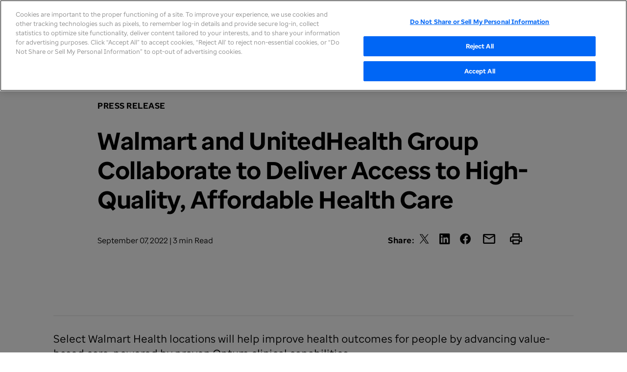

--- FILE ---
content_type: text/html;charset=utf-8
request_url: https://www.unitedhealthgroup.com/newsroom/2022/2022-9-7-wal-mart-collaborate-affordable-health-care.html
body_size: 22161
content:


<!DOCTYPE HTML>
<html lang="en">
    <head>
    <meta charset="UTF-8"/>

    
        <script defer="defer" type="text/javascript" src="/.rum/@adobe/helix-rum-js@%5E2/dist/rum-standalone.js"></script>
<script src="//assets.adobedtm.com/launch-EN5be2df79ce3b47b0aa57649618f9353f.min.js" async></script>
    

    <title>Walmart and UnitedHealth Group Collaborate to Deliver Access to High-Quality, Affordable Health Care - UnitedHealth Group</title>
    <link rel="icon" type="image/vnd.microsoft.icon" href="/etc.clientlibs/uhg/clientlibs/clientlib-site/resources/images/favicon.ico"/>
    <link rel="shortcut icon" type="image/vnd.microsoft.icon" href="/etc.clientlibs/uhg/clientlibs/clientlib-site/resources/images/favicon.ico"/>
    <meta name="keywords" content="Modernizing Health Care,Health Benefits,ESG,UnitedHealth Group,Press Release"/>
    <meta name="description" content="Today, Walmart Inc. (NYSE: WMT) and UnitedHealth Group (NYSE: UNH) announced the beginning of an initial 10-year, wide-ranging collaboration, bringing together the collective expertise of both companies in serving millions of people with high-quality, affordable health services that improve health outcomes and improve the patient experience. "/>
    <meta name="template" content="uhg-story-page"/>
    <meta name="contentType" content="Press Release"/>
    <meta name="business" content="UnitedHealth Group"/>
    <meta name="primaryTopic" content="Health Benefits"/>
    
    <meta name="articleDate" content="September 07, 2022"/>
    
    


    <meta name="twitter:card" content="summary_large_image"/>
    <meta name="twitter:site" content="@UnitedHealthGrp"/>
    <meta name="twitter:creator" content="@UnitedHealthGrp"/>
    <meta name="twitter:title" content="Walmart and UnitedHealth Group Collaborate to Deliver Access to High-Quality, Affordable Health Care"/>
    <meta name="twitter:description" content="Today, Walmart Inc. (NYSE: WMT) and UnitedHealth Group (NYSE: UNH) announced the beginning of an initial 10-year, wide-ranging collaboration, bringing together the collective expertise of both companies in serving millions of people with high-quality, affordable health services that improve health outcomes and improve the patient experience. "/>
    <meta name="twitter:url" content="https://www.unitedhealthgroup.com/newsroom/2022/2022-9-7-wal-mart-collaborate-affordable-health-care.html"/>

    
        <meta name="twitter:image" content="https://www.unitedhealthgroup.com/content/dam/UHG/Images/misc/uhg-twitter.png"/>
    
        <meta name="twMessage"/>
        <meta name="ogMessage"/>

    
        <meta property="og:title" content="Walmart and UnitedHealth Group Collaborate to Deliver Access to High-Quality, Affordable Health Care"/>
        <meta property="og:type" content="article"/>
        <meta property="og:url" content="https://www.unitedhealthgroup.com/newsroom/2022/2022-9-7-wal-mart-collaborate-affordable-health-care.html"/>
        <meta property="og:description" content="Today, Walmart Inc. (NYSE: WMT) and UnitedHealth Group (NYSE: UNH) announced the beginning of an initial 10-year, wide-ranging collaboration, bringing together the collective expertise of both companies in serving millions of people with high-quality, affordable health services that improve health outcomes and improve the patient experience. "/>
        
        
            <meta property="og:image" content="https://www.unitedhealthgroup.com/content/dam/UHG/Images/misc/uhg-twitter.png"/>
        
    
    
    <meta property="fb:app_id" content="300669523371209"/>

    

    <link rel="canonical" href="https://www.unitedhealthgroup.com/newsroom/2022/2022-9-7-wal-mart-collaborate-affordable-health-care.html"/>
	

    
<meta name="viewport" content="width=device-width, initial-scale=1, shrink-to-fit=no"/>


    
<script src="/etc.clientlibs/uhg/clientlibs/clientlib-dependencies.lc-ae40ebd758ea8b814484b569f7e783fa-lc.min.js"></script>



              
    
<link rel="stylesheet" href="/etc.clientlibs/uhg/clientlibs/clientlib-site.lc-a4acc6875629308964e222b36076af82-lc.min.css" type="text/css">
<script src="/etc.clientlibs/uhg/clientlibs/clientlib-site.lc-a755902f143a443f94203e31dee5ae0e-lc.min.js"></script>



                  
    
<link rel="stylesheet" href="/etc.clientlibs/uhg/clientlibs/clientlib-huge.lc-3169858b706f493d7a6721e12c3423bf-lc.min.css" type="text/css">
<script src="/etc.clientlibs/uhg/clientlibs/clientlib-huge.lc-68e7d340848aae5a537379af1b2c5a58-lc.min.js"></script>








    
    
    

    

    

<script type="text/javascript">
            if ( !window.CQ_Analytics ) {
                window.CQ_Analytics = {};
            }
            if ( !CQ_Analytics.TestTarget ) {
                CQ_Analytics.TestTarget = {};
            }
            CQ_Analytics.TestTarget.clientCode = 'unitedhealthgroup';
            CQ_Analytics.TestTarget.currentPagePath = '\/content\/uhg\/en\/newsroom\/2022\/2022\u002D9\u002D7\u002Dwal\u002Dmart\u002Dcollaborate\u002Daffordable\u002Dhealth\u002Dcare';
        </script>
    <script src="/etc.clientlibs/cq/testandtarget/clientlibs/testandtarget/parameters.lc-775c9eb7ff4c48025fbe3d707bcf5f55-lc.min.js"></script>
<script src="/etc.clientlibs/cq/personalization/clientlib/personalization/integrations/commons.lc-5370019fd157d93202ac2d6f771f04b8-lc.min.js"></script>
<script src="/etc.clientlibs/cq/testandtarget/clientlibs/testandtarget/atjs-integration.lc-401aa9ea1dd109fe7762186a74ae6c2b-lc.min.js"></script>


    
    
    

    
</head>
    <body data-wcm-mode="DISABLED" class="story global page basicpage">
        
        
            



            
<div class="root responsivegrid main-layout">



<div class="aem-Grid aem-Grid--12 aem-Grid--default--12 ">
    
    <div class="experiencefragment aem-GridColumn aem-GridColumn--default--12">

    
    

    



<div class="xf-content-height">
    <div class="root responsivegrid">



<div class="aem-Grid aem-Grid--12 aem-Grid--default--12 ">
    
    <div class="pageHeaderSus aem-GridColumn aem-GridColumn--default--12"><div class="cq-placeholder" data-emptytext="UHG Page Header"></div>





    
<link rel="stylesheet" href="/etc.clientlibs/uhg/components/structure/pageHeaderSus/clientlibs.lc-fbd60d67756de19cc97e430277491759-lc.min.css" type="text/css">
<script src="/etc.clientlibs/uhg/components/structure/pageHeaderSus/clientlibs.lc-4fd256bea3aac89171ea9ccfc819341b-lc.min.js"></script>






    <div class="wrapper">
        <header data-script="OjpNav" id="ojp-nav" class="ojp-nav__container">
            <a href="#main-content" title="Skip to content" class="skip">Skip to content</a>
            <div class="ojp-nav__container__inner">
                <nav class="ojp-nav ">
                    <div class="ojp-nav__header">
                        <div class="ojp-nav__mobile-controls">
                            <!-- Mobile Hamburger -->
                            <button id="ojp-nav__hamburger" class="ojp-nav__hamburger" aria-label="Toggle Mobile Menu Open/Closed" data-svg="hamburger-icon">
                            </button>
                            <!-- Mobile Menu Close -->
                            <button id="ojp-nav__close" class="ojp-nav__close" aria-label="Close Mobile Menu">
                                <svg viewBox="0 0 26 26" fill="red" xmlns="http://www.w3.org/2000/svg" role="img" aria-labelledby="menuclose"><title id="menuclose">Close Menu</title>
                                    <path d="M2.26465 23.6738C2.44043 23.8398 2.64062 23.9521 2.86523 24.0107C3.08984 24.0693 3.31445 24.0693 3.53906 24.0107C3.76367 23.9521 3.95898 23.8398 4.125 23.6738L13.5 14.2988L22.875 23.6738C23.041 23.8398 23.2363 23.9521 23.4609 24.0107C23.6855 24.0693 23.9102 24.0693 24.1348 24.0107C24.3691 23.9619 24.5693 23.8496 24.7354 23.6738C24.9014 23.5078 25.0088 23.3125 25.0576 23.0879C25.1162 22.8633 25.1162 22.6387 25.0576 22.4141C25.0088 22.1895 24.9014 21.9941 24.7354 21.8281L15.3604 12.4385L24.7354 3.06348C24.9014 2.89746 25.0137 2.70215 25.0723 2.47754C25.1309 2.25293 25.1309 2.02832 25.0723 1.80371C25.0137 1.5791 24.9014 1.38379 24.7354 1.21777C24.5596 1.04199 24.3594 0.929687 24.1348 0.880859C23.9102 0.822266 23.6855 0.822266 23.4609 0.880859C23.2363 0.929687 23.041 1.04199 22.875 1.21777L13.5 10.5928L4.125 1.21777C3.95898 1.04199 3.75879 0.929687 3.52441 0.880859C3.2998 0.822266 3.0752 0.822266 2.85059 0.880859C2.62598 0.929687 2.43066 1.04199 2.26465 1.21777C2.09863 1.38379 1.98633 1.5791 1.92773 1.80371C1.87891 2.02832 1.87891 2.25293 1.92773 2.47754C1.98633 2.70215 2.09863 2.89746 2.26465 3.06348L11.6396 12.4385L2.26465 21.8281C2.09863 21.9941 1.98633 22.1895 1.92773 22.4141C1.86914 22.6387 1.86426 22.8633 1.91309 23.0879C1.97168 23.3125 2.08887 23.5078 2.26465 23.6738Z" fill="black"></path>
                                </svg>
                            </button>
                            <!-- Mobile Search Close -->
                            <button id="ojp-nav__search-close--mobile" class="ojp-nav__search-close ojp-nav__search-close--mobile" aria-label="Close Search">
                                <svg viewBox="0 0 26 26" fill="red" xmlns="http://www.w3.org/2000/svg" role="img" aria-labelledby="mobilesearchclose"><title id="mobilesearchclose">Close
                                    Search</title>
                                    <path d="M2.26465 23.6738C2.44043 23.8398 2.64062 23.9521 2.86523 24.0107C3.08984 24.0693 3.31445 24.0693 3.53906 24.0107C3.76367 23.9521 3.95898 23.8398 4.125 23.6738L13.5 14.2988L22.875 23.6738C23.041 23.8398 23.2363 23.9521 23.4609 24.0107C23.6855 24.0693 23.9102 24.0693 24.1348 24.0107C24.3691 23.9619 24.5693 23.8496 24.7354 23.6738C24.9014 23.5078 25.0088 23.3125 25.0576 23.0879C25.1162 22.8633 25.1162 22.6387 25.0576 22.4141C25.0088 22.1895 24.9014 21.9941 24.7354 21.8281L15.3604 12.4385L24.7354 3.06348C24.9014 2.89746 25.0137 2.70215 25.0723 2.47754C25.1309 2.25293 25.1309 2.02832 25.0723 1.80371C25.0137 1.5791 24.9014 1.38379 24.7354 1.21777C24.5596 1.04199 24.3594 0.929687 24.1348 0.880859C23.9102 0.822266 23.6855 0.822266 23.4609 0.880859C23.2363 0.929687 23.041 1.04199 22.875 1.21777L13.5 10.5928L4.125 1.21777C3.95898 1.04199 3.75879 0.929687 3.52441 0.880859C3.2998 0.822266 3.0752 0.822266 2.85059 0.880859C2.62598 0.929687 2.43066 1.04199 2.26465 1.21777C2.09863 1.38379 1.98633 1.5791 1.92773 1.80371C1.87891 2.02832 1.87891 2.25293 1.92773 2.47754C1.98633 2.70215 2.09863 2.89746 2.26465 3.06348L11.6396 12.4385L2.26465 21.8281C2.09863 21.9941 1.98633 22.1895 1.92773 22.4141C1.86914 22.6387 1.86426 22.8633 1.91309 23.0879C1.97168 23.3125 2.08887 23.5078 2.26465 23.6738Z" fill="black"></path>
                                </svg>
                            </button>
                            <!-- Mobile Search Open -->
                            <button class="ojp-nav__search-icon ojp-nav__search-icon--mobile" aria-label="Search" data-svg="search-icon" tabindex="-1">
                            </button>
                        </div>
                        <a class="ojp-nav__logo-link" href="/content/uhg/en.html" tabindex="0">
                            <img src="/content/dam/uhg/icons/Icons/uhg-logo--desktop-2022.svg" class="ojp-nav__logo--grp" alt="unitedhealthgroup logo"/>
                            <img src="/content/dam/uhg/icons/Icons/uhg-logo--stacked-2022.svg" class="ojp-nav__logo--grp-mobile" alt="unitedhealthgroup logo"/>
                        </a>
                    </div>
                    <div class="ojp-nav__body">
                        <div class="ojp-nav__links-and-search">
                            <ul class="ojp-nav__link-list">
                                <li class="ojp-nav__link-container " aria-expanded="false">
                                    <a class="ojp-nav__link" href="/uhg.html">
                                        <span class="ojp-nav__link__text">About</span>
                                        <div class="ojp-nav__link__dropdown-icon"></div>
                                    </a>
                                    <div class="ojp-nav__submenu-container    ojp-nav__submenu-container--2col">
                                        <div class="ojp-nav__submenu-container__inner">
                                            <div class="ojp-nav__submenu-container--desktop-col">
                                                <h3 class="ojp-nav__sublink-header ojp-nav--mobile-hide">
                                                    About UnitedHealth Group</h3>
                                                <p class="ojp-paragraph--2 ojp-nav__chapter-desc">We are a health care and well-being company made up of a diverse team around the world dedicated to making health care work better through two distinct and complementary businesses: Optum and UnitedHealthcare.</p>
                                                
                                                
                                            </div>
                                            <ul class="ojp-nav__sublink-list ojp-nav__submenu-container--desktop-col">
                                                
                                                
                                                    <li class="ojp-nav__sublink-container"><a href="/uhg/mission-values.html" class="ojp-nav__sublink">Mission &amp; Values 
                                                        
                                                    </a>
                                                        
                                                    </li>
                                                
                                                    <li class="ojp-nav__sublink-container"><a href="/uhg/people-and-culture.html" class="ojp-nav__sublink">Our People &amp; Culture
                                                        
                                                    </a>
                                                        <ul class="ojp-nav__sublink__child-list">
                                                            <li><a href="/uhg/people-and-culture/united-for-giving.html" class="ojp-nav__sublink__child">United for Giving
                                                                
                                                            </a></li>
                                                        
                                                            <li><a href="/uhg/people-and-culture/awards-recognition.html" class="ojp-nav__sublink__child">Awards &amp; Recognition
                                                                
                                                            </a></li>
                                                        
                                                            <li><a href="/uhg/people-and-culture/our-foundations.html" class="ojp-nav__sublink__child">United Health Foundation
                                                                
                                                            </a></li>
                                                        </ul>
                                                    </li>
                                                
                                                    <li class="ojp-nav__sublink-container"><a href="/uhg/businesses.html" class="ojp-nav__sublink">Our Businesses
                                                        
                                                    </a>
                                                        
                                                    </li>
                                                
                                                    <li class="ojp-nav__sublink-container"><a href="/uhg/sustainability.html" class="ojp-nav__sublink">Sustainability
                                                        
                                                    </a>
                                                        
                                                    </li>
                                                
                                                    <li class="ojp-nav__sublink-container"><a href="/uhg/what-we-do.html" class="ojp-nav__sublink">What We Do
                                                        
                                                    </a>
                                                        <ul class="ojp-nav__sublink__child-list">
                                                            <li><a href="/uhg/what-we-do/value-based-care.html" class="ojp-nav__sublink__child">Value-Based Care
                                                                
                                                            </a></li>
                                                        
                                                            <li><a href="/uhg/what-we-do/health-financial-services.html" class="ojp-nav__sublink__child">Health Financial Services​
                                                                
                                                            </a></li>
                                                        
                                                            <li><a href="/uhg/what-we-do/health-benefits.html" class="ojp-nav__sublink__child">Health Benefits
                                                                
                                                            </a></li>
                                                        
                                                            <li><a href="/uhg/what-we-do/artificial-intelligence.html" class="ojp-nav__sublink__child">Artificial Intelligence
                                                                
                                                            </a></li>
                                                        
                                                            <li><a href="/uhg/what-we-do/pharmacy-services.html" class="ojp-nav__sublink__child">Pharmacy Services​
                                                                
                                                            </a></li>
                                                        </ul>
                                                    </li>
                                                
                                                    <li class="ojp-nav__sublink-container"><a href="/uhg/how-we-do-it.html" class="ojp-nav__sublink">How We Do It
                                                        
                                                    </a>
                                                        
                                                    </li>
                                                
                                            </ul>
                                            
                                            
                                        </div>
                                    </div>
                                </li>
                                
                            
                                <li class="ojp-nav__link-container " aria-expanded="false">
                                    <a class="ojp-nav__link" href="/careers/en.html">
                                        <span class="ojp-nav__link__text">Careers</span>
                                        <div class="ojp-nav__link__dropdown-icon"></div>
                                    </a>
                                    <div class="ojp-nav__submenu-container    ojp-nav__submenu-container--2col">
                                        <div class="ojp-nav__submenu-container__inner">
                                            <div class="ojp-nav__submenu-container--desktop-col">
                                                <h3 class="ojp-nav__sublink-header ojp-nav--mobile-hide">
                                                    Careers</h3>
                                                <p class="ojp-paragraph--2 ojp-nav__chapter-desc">UnitedHealth Group is a health care and well-being company dedicated to improving health outcomes for millions of people around the world. We comprise two distinct but complementary businesses, UnitedHealthcare and Optum, working together to build a better health system for all.</p>
                                                
                                                    <a class="latest cta primary ojp-nav__submenu-container__cta-button" href="https://careers.unitedhealthgroup.com/job-search-results/">
                                                        <span class="cta__text">Find your next job</span>
                                                    </a>
                                                
                                                
                                                    <div class="ojp-nav__submenu-container__cta-link">
                                                        <a href="https://www.unitedhealthgroup.com/careers/en/job-seeker-resources/join-our-talent-community.html">Join our talent community</a>
                                                        <span class="ojp-utility-nav__link-icon"></span>
                                                        <!--<span class="ojp-utility-nav__link-icon" data-svg="open-new"></span>  -->
                                                    </div>
                                                
                                            </div>
                                            <ul class="ojp-nav__sublink-list ojp-nav__submenu-container--desktop-col">
                                                
                                                
                                                    <li class="ojp-nav__sublink-container"><a href="/careers/en/work.html" class="ojp-nav__sublink">Work Here
                                                        
                                                    </a>
                                                        <ul class="ojp-nav__sublink__child-list">
                                                            <li><a href="/careers/en/work/clinical.html" class="ojp-nav__sublink__child">Clinical Professionals
                                                                
                                                            </a></li>
                                                        
                                                            <li><a href="/careers/en/work/corporate.html" class="ojp-nav__sublink__child">Corporate &amp; Business Operations
                                                                
                                                            </a></li>
                                                        
                                                            <li><a href="/careers/en/work/customer-service.html" class="ojp-nav__sublink__child">Customer Service &amp; Support
                                                                
                                                            </a></li>
                                                        
                                                            <li><a href="/careers/en/work/early-careers.html" class="ojp-nav__sublink__child">Early Careers
                                                                
                                                            </a></li>
                                                        
                                                            <li><a href="/careers/en/work/sales.html" class="ojp-nav__sublink__child">Sales &amp; Account Management
                                                                
                                                            </a></li>
                                                        
                                                            <li><a href="/careers/en/work/technology.html" class="ojp-nav__sublink__child">Technology &amp; Data
                                                                
                                                            </a></li>
                                                        </ul>
                                                    </li>
                                                
                                                    <li class="ojp-nav__sublink-container"><a href="/careers/en/life.html" class="ojp-nav__sublink">Life Here
                                                        
                                                    </a>
                                                        <ul class="ojp-nav__sublink__child-list">
                                                            <li><a href="/careers/en/life/culture.html" class="ojp-nav__sublink__child">Culture of Belonging
                                                                
                                                            </a></li>
                                                        
                                                            <li><a href="/careers/en/life/benefits.html" class="ojp-nav__sublink__child">Employee Benefits
                                                                
                                                            </a></li>
                                                        
                                                            <li><a href="/careers/en/life/military.html" class="ojp-nav__sublink__child">Military Fellowship Program
                                                                
                                                            </a></li>
                                                        </ul>
                                                    </li>
                                                
                                                    <li class="ojp-nav__sublink-container"><a href="/careers/en/job-seeker-resources.html" class="ojp-nav__sublink">Job Seeker Resources
                                                        
                                                    </a>
                                                        <ul class="ojp-nav__sublink__child-list">
                                                            <li><a href="/careers/en/job-seeker-resources/blog.html" class="ojp-nav__sublink__child">Blog
                                                                
                                                            </a></li>
                                                        
                                                            <li><a href="/careers/en/job-seeker-resources/events.html" class="ojp-nav__sublink__child">Events
                                                                
                                                            </a></li>
                                                        </ul>
                                                    </li>
                                                
                                                    <li class="ojp-nav__sublink-container">
                                                        
                                                    
                                                        
                                                    </li>
                                                
                                            </ul>
                                            
                                            
                                        </div>
                                    </div>
                                </li>
                                
                            
                                <li class="ojp-nav__link-container active" aria-expanded="false">
                                    <a class="ojp-nav__link" href="/newsroom.html">
                                        <span class="ojp-nav__link__text">Newsroom</span>
                                        <div class="ojp-nav__link__dropdown-icon"></div>
                                    </a>
                                    <div class="ojp-nav__submenu-container    ojp-nav__submenu-container--2col">
                                        <div class="ojp-nav__submenu-container__inner">
                                            <div class="ojp-nav__submenu-container--desktop-col">
                                                <h3 class="ojp-nav__sublink-header ojp-nav--mobile-hide">
                                                    Insights, News &amp; Resources</h3>
                                                <p class="ojp-paragraph--2 ojp-nav__chapter-desc">Explore our news stories to see our mission at work, find recent press releases and read research offering solutions for addressing health care challenges and opportunities.</p>
                                                
                                                
                                            </div>
                                            <ul class="ojp-nav__sublink-list ojp-nav__submenu-container--desktop-col">
                                                
                                                
                                                    <li class="ojp-nav__sublink-container"><a href="/newsroom/our-stories.html" class="ojp-nav__sublink">Newsroom
                                                        
                                                    </a>
                                                        
                                                    </li>
                                                
                                                    <li class="ojp-nav__sublink-container"><a href="/newsroom/media-resources.html" class="ojp-nav__sublink">Media Resources
                                                        
                                                    </a>
                                                        
                                                    </li>
                                                
                                                    <li class="ojp-nav__sublink-container"><a href="/newsroom/news.html" class="ojp-nav__sublink">Latest Updates
                                                        
                                                    </a>
                                                        
                                                    </li>
                                                
                                                    <li class="ojp-nav__sublink-container"><a href="/newsroom/research-reports.html" class="ojp-nav__sublink">Insights &amp; Research
                                                        
                                                    </a>
                                                        <ul class="ojp-nav__sublink__child-list">
                                                            <li><a href="/newsroom/research-reports/research-library.html" class="ojp-nav__sublink__child">Research Library
                                                                
                                                            </a></li>
                                                        
                                                            <li><a href="/newsroom/research-reports/the-path-forward.html" class="ojp-nav__sublink__child">A Path Forward
                                                                
                                                            </a></li>
                                                        </ul>
                                                    </li>
                                                
                                            </ul>
                                            
                                            
                                        </div>
                                    </div>
                                </li>
                                
                            
                                <li class="ojp-nav__link-container " aria-expanded="false">
                                    <a class="ojp-nav__link" href="/investors.html">
                                        <span class="ojp-nav__link__text">Investor Relations</span>
                                        <div class="ojp-nav__link__dropdown-icon"></div>
                                    </a>
                                    <div class="ojp-nav__submenu-container ojp-nav__submenu-container--button   ">
                                        <div class="ojp-nav__submenu-container__inner">
                                            <div class="ojp-nav__submenu-container--desktop-col">
                                                <h3 class="ojp-nav__sublink-header ojp-nav--mobile-hide">
                                                    Investor Relations</h3>
                                                <p class="ojp-paragraph--2 ojp-nav__chapter-desc">We are dedicated to continuously improving the quality of our performance for consumers, customers, care providers and our shareholders.</p>
                                                
                                                
                                            </div>
                                            <ul class="ojp-nav__sublink-list ojp-nav__submenu-container--desktop-col">
                                                
                                                    <li class="ojp-nav__sublink-container"><a href="/investors.html" class="ojp-nav__sublink">Investor Relations</a></li>
                                                
                                                
                                                    <li class="ojp-nav__sublink-container"><a href="/investors/financial-reports.html" class="ojp-nav__sublink">Financial &amp; Earnings Reports
                                                        
                                                    </a>
                                                        
                                                    </li>
                                                
                                                    <li class="ojp-nav__sublink-container"><a href="/investors/shareholder-materials.html" class="ojp-nav__sublink">Shareholder Resources
                                                        
                                                    </a>
                                                        
                                                    </li>
                                                
                                                    <li class="ojp-nav__sublink-container"><a href="/investors/stock.html" class="ojp-nav__sublink">Dividend History &amp; Stock Basis
                                                        
                                                    </a>
                                                        
                                                    </li>
                                                
                                                    <li class="ojp-nav__sublink-container"><a href="/investors/archive.html" class="ojp-nav__sublink">Archive
                                                        
                                                    </a>
                                                        
                                                    </li>
                                                
                                            </ul>
                                            <div class="ojp-nav__submenu-container--desktop-col">
                                                <h5 class="ojp-paragraph--1 ojp-text--bold ojp-nav__submenu-container--button-cta__heading">
                                                    UnitedHealth Group Re-Establishes Full Year Outlook and Reports Third Quarter 2025 Results</h5>
                                                <p class="ojp-paragraph--2 ojp-nav__submenu-container--button-cta__desc">
                                                    UnitedHealth Group Reports Third Quarter 2025 Financial Results.
                                                </p>
                                                <a class="latest cta primary" href="/newsroom/2025/2025-10-28-uhg-reports-third-quarter-2025-results-and-raises-full-year-2025-earnings-outlook.html">
                                                    <span class="cta__text">Read Press Release</span>
                                                </a>
                                            </div>
                                            
                                        </div>
                                    </div>
                                </li>
                                
                                    <li class="ojp-nav__link-container ojp-nav__custom-nav-element--left-border" aria-expanded="false">
                                        
                                        <a class="ojp-nav__link" href="#" aria-label='Toggle UnitedHealthCare'>
                                            <span class='ojp-nav__link__text'>
                                              <span class='ojp-nav__link__text__inner'>UnitedHealthcare</span>
                                              <img src='/content/dam/UHG/icons/WordMarks/UHC_Lockup_blu_RGB.svg' class='ojp-nav__link__text__logo ojp-hide--desktop'/>
                                            </span>
                                            <div class='ojp-nav__link__dropdown-icon'></div>
                                        </a>
                                        <div class="ojp-nav__submenu-container ojp-nav__submenu-container--2col">
                                            <div class="ojp-nav__submenu-container__inner">
                                                <div class="ojp-nav__submenu-container--desktop-col">
                                                    <img class="ojp-nav__sublink-header ojp-nav--mobile-hide" title="UnitedHealthCare Brand Logo" src="/content/dam/UHG/icons/WordMarks/UHC_Lockup_blu_RGB.svg" alt="UnitedHealthCare Brand Logo"/>
                                                    <p class="ojp-paragraph--2 ojp-nav__submenu-container--button-cta__desc">
                                                        Our mission is to help people live healthier lives and make the health system work better for everyone. We dedicate ourselves to this every day for our members by being there for what matters in moments big and small — from their earliest days to their working years and through retirement.</p>
                                                    <a class="latest cta primary" href="https://www.uhc.com" title='UnitedHealthcare' target="_blank">
                                                        <span class="cta__text">Go to UnitedHealthcare</span>
                                                    </a>
                                                </div>
                                                <div class="ojp-task-button__container ojp-nav__submenu-container--desktop-col">
                                                    <a class="ojp-task-button ojp-task-button--uhc-blue" href="https://www.uhc.com/find-a-doctor" aria-label="Find a doctor" title='Find a doctor'>
                                                        <img class="ojp-task-button__icon" src="/content/dam/UHG/icons/Icons/nav-icons/Icon_MagnifyingGlass_2C_CirBlue_RGB.svg" alt="Magnifying_Glass"/>
                                                        <div class="ojp-task-button__label">Find a doctor
                                                        </div>
                                                    </a>
                                                
                                                    <a class="ojp-task-button ojp-task-button--uhc-blue" href="https://www.uhc.com/medicare/shop/medicare-advantage-plans.html" aria-label="Find Medicare Advantage Plan" title='Find Medicare Advantage Plan'>
                                                        <img class="ojp-task-button__icon" src="/content/dam/UHG/icons/Icons/nav-icons/Icon_MedicareAdvantagePD_2C_CirBlue_RGB.svg" alt="Magnifying_Glass"/>
                                                        <div class="ojp-task-button__label">Find Medicare Advantage Plan
                                                        </div>
                                                    </a>
                                                
                                                    <a class="ojp-task-button ojp-task-button--uhc-blue" href="https://member.uhc.com/" aria-label="Estimate Drug Costs" title='Estimate Drug Costs'>
                                                        <img class="ojp-task-button__icon" src="/content/dam/UHG/icons/Icons/nav-icons/Icon_PillBottle_2C_CirBlue_RGB.svg" alt="Magnifying_Glass"/>
                                                        <div class="ojp-task-button__label">Estimate Drug Costs
                                                        </div>
                                                    </a>
                                                
                                                    <a class="ojp-task-button ojp-task-button--uhc-blue" href="https://member.uhc.com/coverage/?locale=en-US" aria-label="Check my coverage" title='Check my coverage'>
                                                        <img class="ojp-task-button__icon" src="/content/dam/UHG/icons/Icons/nav-icons/Icon_MedicareSupplement_2C_CirBlue_RGB.svg" alt="Magnifying_Glass"/>
                                                        <div class="ojp-task-button__label">Check my coverage
                                                        </div>
                                                    </a>
                                                
                                                    <a class="ojp-task-button ojp-task-button--uhc-blue" href="https://member.uhc.com/claims-and-accounts/claims" aria-label="Review my EOB" title='Review my EOB'>
                                                        <img class="ojp-task-button__icon" src="/content/dam/UHG/icons/Icons/nav-icons/Icon_Doc_Mult_2C_Cir_RGB.svg" alt="Magnifying_Glass"/>
                                                        <div class="ojp-task-button__label">Review my EOB
                                                        </div>
                                                    </a>
                                                </div>
                                            </div>
                                        </div>
                                    </li>
                                    <li class="ojp-nav__link-container ojp-nav__custom-nav-element--right-border" aria-expanded="false">
                                        
                                        <a class="ojp-nav__link" href='#' aria-label='Toggle Optum'>
                                          <span class='ojp-nav__link__text'>
                                          <span class='ojp-nav__link__text__inner'>Optum</span>
                                          	  <img src='/content/dam/UHG/icons/WordMarks/Optum_wordmark_ora_RGB.png' class='ojp-nav__link__text__logo ojp-hide--desktop'/>
                                          </span>
                                            <div class='ojp-nav__link__dropdown-icon'></div>
                                        </a>
                                        <div class="ojp-nav__submenu-container ojp-nav__submenu-container--2col">
                                            <div class="ojp-nav__submenu-container__inner">
                                                <div class="ojp-nav__submenu-container--desktop-col">
                                                    <img class="ojp-nav__sublink-header ojp-nav--mobile-hide" title="Optum Brand Logo" src="/content/dam/UHG/icons/WordMarks/Optum_wordmark_ora_RGB.png" alt="Optum Brand Logo"/>
                                                    <p class="ojp-paragraph--2 ojp-nav__submenu-container--button-cta__desc">
                                                        We’re a leading health solution and care delivery organization. Our work is complex, but our mission is simple: create a healthier world, with you at the center.</p>
                                                    <a class="latest cta primary" href="https://www.optum.com/en/" title='Optum' target="_blank">
                                                        <span class="cta__text">optum.com</span>
                                                    </a>
                                                </div>
                                                <div class="ojp-task-button__container ojp-nav__submenu-container--desktop-col">
                                                    <a class="ojp-task-button ojp-task-button--optum-orange" href="https://www.optum.com/en/about-us.html" aria-label="About" title="About">
                                                        <img class="ojp-task-button__icon" src="/content/dam/UHG/icons/Icons/nav-icons/Icon_Office_RGB.png" alt="Fill a Prescription"/>
                                                        <div class="ojp-task-button__label">About</div>
                                                    </a>
                                                
                                                    <a class="ojp-task-button ojp-task-button--optum-orange" aria-label="Careers" title="Careers">
                                                        <img class="ojp-task-button__icon" src="/content/dam/UHG/icons/Icons/nav-icons/Icon_Online-Ad_RGB.png" alt="Fill a Prescription"/>
                                                        <div class="ojp-task-button__label">Careers</div>
                                                    </a>
                                                
                                                    <a class="ojp-task-button ojp-task-button--optum-orange" href="https://business.optum.com" aria-label="For Business" title="For Business">
                                                        <img class="ojp-task-button__icon" src="/content/dam/UHG/icons/Icons/nav-icons/Icon_Store_RGB.png" alt="Fill a Prescription"/>
                                                        <div class="ojp-task-button__label">For Business</div>
                                                    </a>
                                                
                                                    <a class="ojp-task-button ojp-task-button--optum-orange" href="https://www.optum.com/en/care.html" aria-label="Find Care" title="Find Care">
                                                        <img class="ojp-task-button__icon" src="/content/dam/UHG/icons/Icons/nav-icons/Icon_Heart-Health_RGB.png" alt="Fill a Prescription"/>
                                                        <div class="ojp-task-button__label">Find Care</div>
                                                    </a>
                                                
                                                    <a class="ojp-task-button ojp-task-button--optum-orange" href="https://www.optum.com/en/sign-in.html?selectedTab=Individuals%20and%20families" aria-label="Member Sign-In" title="Member Sign-In">
                                                        <img class="ojp-task-button__icon" src="/content/dam/UHG/icons/Icons/nav-icons/Icon_ID-card_RGB.png" alt="Fill a Prescription"/>
                                                        <div class="ojp-task-button__label">Member Sign-In</div>
                                                    </a>
                                                </div>
                                            </div>
                                        </div>
                                    </li>
                                
                            </ul>
                            <!-- Search -->
                            <div class="ojp-nav__search-container ">
                                <button class="ojp-nav__search-icon--desktop" aria-label="Search" aria-controls="search-container" aria-expanded="false">
                                    <svg role="img" aria-labelledby="searchdesktop" preserveAspectRatio="xMidYMid meet" viewBox="0 0 30 30" fill="none" xmlns="http://www.w3.org/2000/svg"><title id="searchdesktop">Search</title>
                                        <path d="M0.688477 12.6699C0.688477 14.2812 0.991211 15.7949 1.59668 17.2109C2.20215 18.6172 3.04199 19.8574 4.11621 20.9316C5.19043 22.0059 6.43066 22.8457 7.83691 23.4512C9.25293 24.0566 10.7666 24.3594 12.3779 24.3594C13.6475 24.3594 14.8584 24.1641 16.0107 23.7734C17.1631 23.3828 18.2178 22.8457 19.1748 22.1621L26.3818 29.3838C26.5576 29.5498 26.748 29.6719 26.9531 29.75C27.168 29.8379 27.3926 29.8818 27.627 29.8818C27.959 29.8818 28.252 29.8037 28.5059 29.6475C28.7598 29.501 28.9551 29.2959 29.0918 29.0322C29.2383 28.7686 29.3115 28.4756 29.3115 28.1533C29.3115 27.9189 29.2676 27.6992 29.1797 27.4941C29.1016 27.2891 28.9844 27.1084 28.8281 26.9521L21.665 19.7451C22.417 18.7686 23.0029 17.6797 23.4229 16.4785C23.8525 15.2773 24.0674 14.0078 24.0674 12.6699C24.0674 11.0586 23.7646 9.5498 23.1592 8.14355C22.5537 6.72754 21.7139 5.48242 20.6396 4.4082C19.5654 3.33398 18.3203 2.49414 16.9043 1.88867C15.498 1.2832 13.9893 0.980469 12.3779 0.980469C10.7666 0.980469 9.25293 1.2832 7.83691 1.88867C6.43066 2.49414 5.19043 3.33398 4.11621 4.4082C3.04199 5.48242 2.20215 6.72754 1.59668 8.14355C0.991211 9.5498 0.688477 11.0586 0.688477 12.6699ZM3.19336 12.6699C3.19336 11.4004 3.42773 10.2139 3.89648 9.11035C4.375 7.99707 5.03418 7.02051 5.87402 6.18066C6.72363 5.33105 7.7002 4.67188 8.80371 4.20312C9.91699 3.72461 11.1084 3.48535 12.3779 3.48535C13.6475 3.48535 14.834 3.72461 15.9375 4.20312C17.0508 4.67188 18.0273 5.33105 18.8672 6.18066C19.707 7.02051 20.3662 7.99707 20.8447 9.11035C21.3232 10.2139 21.5625 11.4004 21.5625 12.6699C21.5625 13.9395 21.3232 15.1309 20.8447 16.2441C20.3662 17.3477 19.707 18.3193 18.8672 19.1592C18.0273 19.999 17.0508 20.6582 15.9375 21.1367C14.834 21.6152 13.6475 21.8545 12.3779 21.8545C11.1084 21.8545 9.91699 21.6152 8.80371 21.1367C7.7002 20.6582 6.72363 19.999 5.87402 19.1592C5.03418 18.3193 4.375 17.3477 3.89648 16.2441C3.42773 15.1309 3.19336 13.9395 3.19336 12.6699Z" fill="black"></path>
                                    </svg>
                                </button>
                                <div class="ojp-nav__search-container__coveo-container">
                                    <hosted-search-page id="coveo-hosted-searchbox-reference" class="ojp-coveo search-page"></hosted-search-page>
                                </div>
                                <button id="ojp-nav__search-close" class="ojp-nav__search-close ojp-nav__search-close--desktop" aria-label="Close Search">
                                    <svg role="img" aria-labelledby="searchclose" viewBox="0 0 26 26" fill="red" xmlns="http://www.w3.org/2000/svg"><title id="searchclose">Close Search</title>
                                        <path d="M2.26465 23.6738C2.44043 23.8398 2.64062 23.9521 2.86523 24.0107C3.08984 24.0693 3.31445 24.0693 3.53906 24.0107C3.76367 23.9521 3.95898 23.8398 4.125 23.6738L13.5 14.2988L22.875 23.6738C23.041 23.8398 23.2363 23.9521 23.4609 24.0107C23.6855 24.0693 23.9102 24.0693 24.1348 24.0107C24.3691 23.9619 24.5693 23.8496 24.7354 23.6738C24.9014 23.5078 25.0088 23.3125 25.0576 23.0879C25.1162 22.8633 25.1162 22.6387 25.0576 22.4141C25.0088 22.1895 24.9014 21.9941 24.7354 21.8281L15.3604 12.4385L24.7354 3.06348C24.9014 2.89746 25.0137 2.70215 25.0723 2.47754C25.1309 2.25293 25.1309 2.02832 25.0723 1.80371C25.0137 1.5791 24.9014 1.38379 24.7354 1.21777C24.5596 1.04199 24.3594 0.929687 24.1348 0.880859C23.9102 0.822266 23.6855 0.822266 23.4609 0.880859C23.2363 0.929687 23.041 1.04199 22.875 1.21777L13.5 10.5928L4.125 1.21777C3.95898 1.04199 3.75879 0.929687 3.52441 0.880859C3.2998 0.822266 3.0752 0.822266 2.85059 0.880859C2.62598 0.929687 2.43066 1.04199 2.26465 1.21777C2.09863 1.38379 1.98633 1.5791 1.92773 1.80371C1.87891 2.02832 1.87891 2.25293 1.92773 2.47754C1.98633 2.70215 2.09863 2.89746 2.26465 3.06348L11.6396 12.4385L2.26465 21.8281C2.09863 21.9941 1.98633 22.1895 1.92773 22.4141C1.86914 22.6387 1.86426 22.8633 1.91309 23.0879C1.97168 23.3125 2.08887 23.5078 2.26465 23.6738Z" fill="black"></path>
                                    </svg>
                                </button>
                            </div>
                        </div>
                        <!-- Utility Nav -->
                        <ul class="ojp-utility-nav">

                            

                            <li class="header-component-language-selector">
                                <a href="#" class="header-component-language-placeholder">
                                    Country
                                    <svg viewBox="0 0 20 12" version="1.1" xmlns="http://www.w3.org/2000/svg" tabindex="-1" xmlns:xlink="http://www.w3.org/1999/xlink">
    <g id="Page-1" stroke="none" stroke-width="1" fill="none" fill-rule="evenodd">
        <g class="dropdown-fill" transform="translate(-1109.000000, -1115.000000)" fill="#424242">
            <g id="Group-34" transform="translate(279.000000, 629.000000)">
                <g id="Group-3-Copy-4" transform="translate(0.000000, 448.000000)">
                    <polygon id="Arrow-Right" transform="translate(840.000000, 44.000000) rotate(90.000000) translate(-840.000000, -44.000000) " points="836 54 846 44 836 34 834 36 842 44 834 52"></polygon>
                </g>
            </g>
        </g>
    </g>
</svg>
                                </a>
                                <div class="header-component-languages-container">
                                    <ul class="header-component-languages">
                                        <li class="header-component-language-placeholder">
                                            <a href="#">
                                                Country
                                                <svg viewBox="0 0 20 12" version="1.1" xmlns="http://www.w3.org/2000/svg" tabindex="-1" xmlns:xlink="http://www.w3.org/1999/xlink">
    <g id="Page-1" stroke="none" stroke-width="1" fill="none" fill-rule="evenodd">
        <g class="dropdown-fill" transform="translate(-1109.000000, -1115.000000)" fill="#424242">
            <g id="Group-34" transform="translate(279.000000, 629.000000)">
                <g id="Group-3-Copy-4" transform="translate(0.000000, 448.000000)">
                    <polygon id="Arrow-Right" transform="translate(840.000000, 44.000000) rotate(90.000000) translate(-840.000000, -44.000000) " points="836 54 846 44 836 34 834 36 842 44 834 52"></polygon>
                </g>
            </g>
        </g>
    </g>
</svg>
                                            </a>
                                        </li>
                                        
                                            <li class="header-component-language">
                                                <a href="/newsroom/2022/2022-9-7-wal-mart-collaborate-affordable-health-care.html">English</a>
                                            </li>
                                        
                                    </ul>
                                </div>
                            </li>
                        </ul>
                    </div>
                </nav>
            </div>
            <div class="header-component-nav-placeholder"></div>
            <div class="ojp-nav--mobile-search-overlay"></div>
        </header>
            <script>
                var orgId = "unitedhealthgroupproductionr3c3ldnt";
                         var pageId = "ce322af7-de04-4a77-8402-e6defc5e4be5";
                                    var searchName = "uhg-search";
                                    var searchPath = "/content/uhg/en/search.html";
                                    var token = "xxd2285fc6-0c48-47de-b9af-6692c1e74428";
                                    var pageContentsToken = "xxbd9241cf-4c6c-4113-83e7-b3f617740584";
                                    var pageBoxId = "51a82e7e-8d1e-4f77-ad7f-33dd4e783bb4";
                                    var searchBoxName = "uhg-searchbox";

                document.addEventListener("DOMContentLoaded", async function () {
                  var hostedSearchPage = document.getElementById(
                    "coveo-hosted-searchpage-reference"
                  );
                  var hostedSearchBox = document.getElementById(
                    "coveo-hosted-searchbox-reference"
                  );
                  const criticalHSPs = [
                    hostedSearchBox.configure({
                      orgId: orgId,

                      apiKey: pageContentsToken,

                      pageId: pageBoxId,

                      htmlOnly: hostedSearchPage != null,
                    }),
                  ];

                  if (hostedSearchPage) {
                    criticalHSPs.push(
                      hostedSearchPage?.configure({
                        orgId: orgId,

                        apiKey: pageContentsToken,

                        pageId: pageId,
                      })
                    );
                  }

                  document.addEventListener("CoveoScriptsLoaded", async function () {
                    await Promise.all(criticalHSPs);

                    Coveo.SearchEndpoint.configureCloudV2Endpoint(orgId, token);

                    Coveo.Dom.useNativeJavaScriptEvents = true;

                    var rootbox = document.querySelector("#standalonesearchbox");

                    rootbox.classList.remove("CoveoSearchInterface");

                    function initButton() {
                      const component = document.querySelector(
                        "#standalonesearchbox .CoveoSearchButton"
                      );

                      component.append(
                        Coveo.$$(
                          "div",
                          {
                            class: "ojp-nav__search-submit-icon",
                          },

                          '<svg role="img" aria-labelledby="search-submit" width="30" height="31" viewBox="0 0 30 31" fill="none" xmlns="http://www.w3.org/2000/svg"><title id="search-submit">Submit Search</title><path d="M14.958 30.3652C16.999 30.3652 18.918 29.9746 20.7148 29.1934C22.5215 28.4121 24.1133 27.333 25.4902 25.9561C26.8672 24.5791 27.9463 22.9922 28.7275 21.1953C29.5088 19.3887 29.8994 17.4648 29.8994 15.4238C29.8994 13.3828 29.5088 11.4639 28.7275 9.66699C27.9463 7.86035 26.8672 6.26855 25.4902 4.8916C24.1133 3.51465 22.5215 2.43555 20.7148 1.6543C18.9082 0.873047 16.9844 0.482422 14.9434 0.482422C12.9023 0.482422 10.9785 0.873047 9.17188 1.6543C7.375 2.43555 5.78809 3.51465 4.41113 4.8916C3.04395 6.26855 1.96973 7.86035 1.18848 9.66699C0.407227 11.4639 0.0166016 13.3828 0.0166016 15.4238C0.0166016 17.4648 0.407227 19.3887 1.18848 21.1953C1.96973 22.9922 3.04883 24.5791 4.42578 25.9561C5.80273 27.333 7.38965 28.4121 9.18652 29.1934C10.9932 29.9746 12.917 30.3652 14.958 30.3652ZM22.7217 15.3945C22.7217 15.6973 22.5752 15.9951 22.2822 16.2881L17.1992 21.4004C16.9844 21.6152 16.7158 21.7227 16.3936 21.7227C16.0811 21.7227 15.8174 21.6152 15.6025 21.4004C15.3975 21.1855 15.2949 20.9219 15.2949 20.6094C15.2949 20.2871 15.4121 20.0137 15.6465 19.7891L17.5215 17.9434L19.3525 16.4053L16.1445 16.5371H8.30762C7.97559 16.5371 7.70215 16.4297 7.4873 16.2148C7.27246 16 7.16504 15.7266 7.16504 15.3945C7.16504 15.0625 7.27246 14.7891 7.4873 14.5742C7.70215 14.3594 7.97559 14.252 8.30762 14.252H16.1445L19.3379 14.3838L17.5215 12.8604L15.6465 11C15.4121 10.7559 15.2949 10.4873 15.2949 10.1943C15.2949 9.88184 15.3975 9.62305 15.6025 9.41797C15.8174 9.20312 16.0811 9.0957 16.3936 9.0957C16.7256 9.0957 16.9941 9.19824 17.1992 9.40332L22.2822 14.5156C22.5752 14.8086 22.7217 15.1016 22.7217 15.3945Z" fill="#0066F5"/></svg>'
                        ).el
                      );
                    }

                    let config = {
                      Analytics: {
                        searchHub: "uhg-search",
                      },
                    };

                    if (hostedSearchPage) {
                      var root = document.querySelector("#search");

                      Coveo.$$(root).on("afterInitialization", function (e, args) {

                        document
                          .querySelector(
                            ".CoveoSearchbox.FullSearchInterface .CoveoSearchButton"
                          )
                          .append(
                            Coveo.$$(
                              "div",
                              {
                                class: "cta primary",
                              },

                              '<span class="cta__text">Search</span> <div class="cta__icon-container"> <svg aria-labelledby="search" role="img" focusable="false" width="24px" height="11px" viewBox="0 0 24 11" version="1.1" xmlns=http://www.w3.org/2000/svg><title id="search">Search</title><g stroke="none" stroke-width="1" fill="none" fill-rule="evenodd"> <g transform="translate(-112.000000, -784.000000)" fill="#FFFFFF"> <g transform="translate(56.000000, 640.000000)"> <g transform="translate(68.500000, 149.500000) scale(-1, 1) rotate(-90.000000) translate(-68.500000, -149.500000) translate(48.000000, 129.000000)"> <g transform="translate(20.500000, 20.500000) scale(-1, 1) rotate(-360.000000) translate(-20.500000, -20.500000) "> <polygon transform="translate(20.200000, 20.800000) rotate(-90.000000) translate(-20.200000, -20.800000) " points="26.8930731 15.6 25.9993609 16.51 29.5742097 20.15 8.4 20.15 8.4 21.45 29.5742097 21.45 25.9993609 25.09 26.8930731 26 32 20.8"></polygon> </g> </g> </g> </g> </g> </svg> </div>'
                            ).el
                          );

                        initButton();

                        Coveo.$$(root).on("deferredQuerySuccess", function (e, args) {
                          var header = document.querySelector("#ojp-nav");

                          setTimeout(() => header.classList.remove("open"), 500);

                          //Analytics - Track search term
                          if (args.query.q){
                              var searchTerm = args.query.q;
                              window.appEventDataLayer = window.appEventDataLayer || [];
                              window.appEventDataLayer.push({
                                    event: "search",
                                    data:{
                                        searchResults: "",
                                        searchTerm: searchTerm,
                                        searchFilterViewName: "",
                                        searchSortBy: "",
                                        searchStatus: "",
                                        searchType: "",
                                        searchDisplay: ""
                                    }
                                });
                          }
                        });
                      });

                      config.externalComponents = [rootbox];

                      Coveo.init(root, config);

                      return;
                    }

                    Coveo.$$(rootbox).on("afterInitialization", function (e, args) {
                      initButton();
                    });

                    Coveo.initSearchbox(rootbox, searchPath, config);
                  });
                });

            </script>
    </div>
</div>
<div class="html aem-GridColumn aem-GridColumn--default--12"><div data-emptytext="HTML Component" class="cq-placeholder"></div>
<div class="html-container">
    <style> 
.header-component-language-selector, .header-component-language-selector-mobile {
display: none;
}

  .ojp-nav__search-container--mobile, [id^=coveo-magicbox-suggestions-] {
      display: block;
  }
</style>

<script>
$(document).ready(function(){

//Improve column spacing (prevent wrapping on uhg tab)
$('.ojp-nav__link-container:first').find('.ojp-nav__sublink-container:eq(3)').css('margin-bottom','10px');

	$('.ojp-nav__submenu-container a[aria-label="Careers"]').attr('href','https://careers.unitedhealthgroup.com/job-search-results/?keyword=optum&parent_category[]=Optum');
   $('.ojp-nav__submenu-container a[aria-label="Estimate Drug Costs"]').attr('href','https://member.uhc.com/');
   $('.ojp-nav__submenu-container a[aria-label="Check my coverage"]').attr('href','https://member.uhc.com/');
   $('.ojp-nav__submenu-container a[title="Optum"]').attr('href','https://www.optum.com/en/');
   $('.ojp-nav__submenu-container a[title="UnitedHealthcare"]').attr('href','https://www.uhc.com');
});

//Update search-box default text
function waitForElement(selector, callback) {
  var interval = setInterval(function() {
    if ($(selector).length) {
      clearInterval(interval);
      callback();
    }
  }, 200); // Check every 100ms
}

waitForElement('.CoveoOmnibox input', function() {
  // Code to execute when search-box exists
  $('.CoveoOmnibox input').attr('placeholder','Search UnitedHealth Group, E.g. Investor Report, Sustainability and More');
});
setTimeout(function() {
  // Code to be executed after 1 second
  $('.CoveoOmnibox input').attr('placeholder','Search UnitedHealth Group, E.g. Investor Report, Sustainability and More');
}, 1000);

</script>
</div></div>

    
</div>
</div>

</div>

</div>
<div class="storyHeader aem-GridColumn--default--none aem-GridColumn aem-GridColumn--default--12 aem-GridColumn--offset--default--0">
    
<script type="application/ld+json">
{
  "@context": "http://schema.org",
  "@type": "Article",
  "mainEntityOfPage": {
    "@type": "WebPage",
    "@id": "https://unitedhealthgroup.com"
  },
  "headline": "Walmart and UnitedHealth Group Collaborate to Deliver Access to High-Quality, Affordable Health Care",
  "image": [
    ""
   ],
    "datePublished": "2022-09-08T18:18:41.043+0000",
  "author": {
    "@type": "Organization",
    "name": "UnitedHealth Group"
  },
  "keywords": "Modernizing Health Care,Health Benefits,ESG,UnitedHealth Group,Press Release",
  "publisher": {
    "@type": "Organization",
    "name": "UnitedHealth Group",
    "logo": {
      "@type": "ImageObject",
      "url": "https://www.unitedhealthgroup.com/etc/designs/unitedhealthgroup/clientlibs/main/images/uhg-logo.png"
    }
  },
  "description": "Today, Walmart Inc. (NYSE: WMT) and UnitedHealth Group (NYSE: UNH) announced the beginning of an initial 10-year, wide-ranging collaboration, bringing together the collective expertise of both companies in serving millions of people with high-quality, affordable health services that improve health outcomes and improve the patient experience. "
}
</script>

<input value="BENTONVILLE, Ark., and MINNETONKA, Minn." id="storyLocation" type="hidden"/>
<input value="false" id="hideCallout" type="hidden"/>
    
    	<div class="press-hero ojp-press-release  full-background ">
     

 
          
	<div class="breadcrumb aem-GridColumn aem-GridColumn--default--12">
	<nav class="cmp-breadcrumb ojp-breadcrumbs-component" aria-label="Breadcrumb">
	    <ol class="cmp-breadcrumb__list" itemscope itemtype="http://schema.org/BreadcrumbList">
	        <li class="cmp-breadcrumb__item" itemprop="itemListElement" itemscope="" itemtype="http://schema.org/ListItem">
                     <a href="/content/uhg/en.html" class="cmp-breadcrumb__item-link" itemprop="item">
                     <span itemprop="name">Home</span>
                       
                     </a>
                     <meta itemprop="position" content="1"/><span aria-hidden="true">&nbsp;>&nbsp;</span>
                  </li>
                  <li class="cmp-breadcrumb__item" itemprop="itemListElement" itemscope="" itemtype="http://schema.org/ListItem">
                     <a href="/newsroom.html" class="cmp-breadcrumb__item-link" itemprop="item">
                     
                       <span itemprop="name">Newsroom</span>
                     </a>
                     <meta itemprop="position" content="2"/><span aria-hidden="true">&nbsp;>&nbsp;</span>
                  </li>
                  <li class="cmp-breadcrumb__item cmp-breadcrumb__item--active" itemprop="itemListElement" itemscope="" itemtype="http://schema.org/ListItem">
                      
                       <span itemprop="name">2022</span>
                     <meta itemprop="position" content="3"/>
                  </li>
	    </ol>
	</nav>
	</div>

<div class="press-hero__container">
    <div class="eyebrow">PRESS RELEASE</div>
  <h1 class="press-hero__title">Walmart and UnitedHealth Group Collaborate to Deliver Access to High-Quality, Affordable Health Care</h1>
<div class="press-hero__description-bottom">
  <div class="press-hero__description-container">
    <div class="press-hero__description-end">
        September 07, 2022
		
         | 
            3 min Read
</div>
  </div>
  <div class="press-hero__share uhg-social-share data-social-share" data-script="ModalShowcase" data-desc="Walmart and UnitedHealth Group Collaborate to Deliver Access to High-Quality, Affordable Health Care">
    <span class="press-hero__share-title">Share: </span>
    <ul class="press-hero__social-link" data-script="Share">

      <li class="press-hero__social-icon">
        <a class="shre-twitter" href="#" data-svg="twitter-copy" target="_blank"></a>
      </li>

      <li class="press-hero__social-icon">
        <a class="shre-linkedin" href="#" data-svg="linkedin-copy" target="_blank"></a>
      </li>

      <li class="press-hero__social-icon">
        <a class="shre-facebook" href="#" data-svg="facebook-copy" target="_blank"></a>
      </li>

      <li class="press-hero__social-icon">
        <a data-svg="mail" href="#socialshare"></a>
      </li>

      <li class="press-hero__social-icon">
        <a href="#" id="printbutton" onclick='printpage();return false;' data-print-property="/content/uhg/en/newsroom/2022/2022-9-7-wal-mart-collaborate-affordable-health-care" data-svg="Print"></a>
      </li>
    </ul>
  </div>
  </div>
  
  
</div>
</div>
  

<div class="story-subheadings-component page-gutter ojp-story-subheadings">
        <ul class="story-subheadings-components-headings">
            
            	<li class="story-subheadings-component-subheading"><p>Select Walmart Health locations will help improve health outcomes for people by advancing value-based care, powered by proven Optum clinical capabilities</p>
</li>
			
            	<li class="story-subheadings-component-subheading"><p>Collaboration will grow to include additional products and services over time</p>
</li>
			
		</ul>
	</div>

 
<div class="external">
<div class="modal-component" tabindex="-1" id="socialshare">
	<div class="modal-component-window">
		<button class="modal-component-close-button" data-svg="close-icon" onclick="closemodal(this);return false;"></button>
		<div class="modal-component-copy-container">
			<h4 class="modal-component-title">Share This Story</h4>
			<p class="modal-component-message">Walmart and UnitedHealth Group Collaborate to Deliver Access to High-Quality, Affordable Health Care</p>
			<form class="social-share-form">
                <input type="hidden" value="" name="pageLink" class="ss-modal-pageLink"/>
                <input type="hidden" value="Walmart and UnitedHealth Group Collaborate to Deliver Access to High-Quality, Affordable Health Care" name="pageTitle"/>
                <input type="hidden" value="Today, Walmart Inc. (NYSE: WMT) and UnitedHealth Group (NYSE: UNH) announced the beginning of an initial 10-year, wide-ranging collaboration, bringing together the collective expertise of both companies in serving millions of people with high-quality, affordable health services that improve health outcomes and improve the patient experience. " name="pageDesc"/>
                <input type="hidden" value="PRESS RELEASE" name="pageType"/>
                <input type="hidden" value="/content/uhg/en/newsroom/2022/2022-9-7-wal-mart-collaborate-affordable-health-care" name="pagePath"/>
                <input type="hidden" value="3 min Read" name="minutes"/>
                <input type="hidden" value="I&#39;d Like To Share This Page With You...." name="subject"/>
                    <div class="modal-component-inputs-container">
                     <div class="modal-component-input-container">
                            <input type="text" id="from" name="from" class='modal-component-input' required placeholder="&nbsp;"/>
                            <label for="from" class="modal-component-label">Name</label>
                        </div>
                        <div class="modal-component-input-container">
                            <input type="text" id="email-to" name="toAddress" class='modal-component-input' required placeholder="&nbsp;"/>
                            <label for="email-to" class="modal-component-label">Email To</label>
                        </div>
                        <div class="modal-component-input-container">
                            <input type="text" id="email-message" name="message" class='modal-component-input' placeholder="&nbsp;"/>
                            <label for="email-message" class="modal-component-label">Message</label>
                        </div>
                    </div>
		        <div class="modal-component-ctas-container">
					<a class="cta text-link" href="#" onclick="closemodal(this);return false;">
			  		<span class="cta__text">Cancel</span>
			  		<div class="cta__icon-container" data-svg="arrow-right-hover">
					</div>
					</a>
                    <button class="cta primary cta-send" id="share-email">
                        <span class="cta__text cta-send">Send</span>
			  		<div class="cta__icon-container" data-svg="arrow-right-hover">
					</div></button>
				</div>
            </form>
		</div>	
      </div>
	</div>
</div>
<script type="text/javascript">
function closemodal(data){
    var itemId = "#" + data.getAttribute("data-itemid");
	$("div").removeClass("show");
	$("body").css("overflow", "");
	return false;
}      
</script>
<script type="text/javascript">
 function printpage() {  
	 var curpagepath = $('#printbutton').data('print-property');
	 window.open(curpagepath + ".print.html");
	 return false;	 
 }
</script>
</div>
<div class="html aem-GridColumn aem-GridColumn--default--12"><div data-emptytext="HTML Component" class="cq-placeholder"></div>
<div class="html-container">
    <style>
.press-hero__container {
   box-sizing: initial;
}

</style>
</div></div>
<div class="responsivegrid-main responsivegrid main-content aem-GridColumn--default--none aem-GridColumn aem-GridColumn--default--12 aem-GridColumn--offset--default--0">



<main id="main-content" role="main" tabindex="-1">
<div class="aem-Grid aem-Grid--12 aem-Grid--default--12 ">
    
    <div class="progress aem-GridColumn aem-GridColumn--default--12"><div class="cq-placeholder" data-emptytext="Progress Bar"></div>


    
    
<link rel="stylesheet" href="/etc.clientlibs/uhg/components/progress/clientlibs.lc-82e559193c1d89764542703127700389-lc.min.css" type="text/css">
<script src="/etc.clientlibs/uhg/components/progress/clientlibs.lc-1d2eed7e8a74dd17e74514a377e693d2-lc.min.js"></script>




<progress value="0" class="progress hide" id="progressComponent" data-script="ProgressComponent" role="progressbar"></progress>



</div>
<div class="inpagenavigation aem-GridColumn aem-GridColumn--default--12">
     



</div>
<div class="responsivegrid uhg-storybody aem-GridColumn--default--none aem-GridColumn aem-GridColumn--default--12 aem-GridColumn--offset--default--0">



<div class="aem-Grid aem-Grid--12 aem-Grid--default--12 ">
    
    <div class="text aem-GridColumn aem-GridColumn--default--12">


<div class="cmp-text-uhg ojp-body-copy-component body-copy-component page-gutter">
         
    <p>Today, Walmart Inc. (NYSE: WMT) and UnitedHealth Group (NYSE: UNH) announced the beginning of an initial 10-year, wide-ranging collaboration, bringing together the collective expertise of both companies in serving millions of people with high-quality, affordable health services that improve health outcomes and improve the patient experience.</p>
<p>The collaboration will start in 2023 with 15 Walmart Health locations in Florida and Georgia and expand into new geographies over time, ultimately serving hundreds of thousands of Medicare beneficiaries in value-based arrangements through multiple Medicare Advantage plans.</p>
<p>Optum, a UnitedHealth Group business, will help enable Walmart Health clinicians through analytics and decision support tools to deliver comprehensive value-based care that can help drive positive health outcomes for Medicare beneficiaries. These capabilities will enhance the care already provided at Walmart Health centers, which deliver quality, accessible care through a collaborative, team-based delivery model, and will help accelerate the transition to value-based care by enabling clinicians to focus on patient outcomes.</p>
<p>“We’re on a journey to transform health care, connecting more people to the right care at the right time — at a cost that makes sense,” said Doug McMillon, chief executive officer, Walmart. “This collaboration puts the patient at the center of health care by leveraging the strength and complementary skill sets of our two companies to accelerate access to quality care.”</p>
<p>“UnitedHealth Group and Walmart share a deep commitment to high-quality and affordable primary care led services that address all of a patient’s health needs in ways that are convenient for them and improve health outcomes,” said Andrew Witty, chief executive officer, UnitedHealth Group.</p>
<p>Beginning in January 2023, the collaboration will include a co-branded Medicare Advantage plan in Georgia, UnitedHealthcare<sup>®</sup> Medicare Advantage Walmart Flex (HMO-POS)*. Also in January 2023, Walmart Health Virtual Care will be in network for commercial members in UnitedHealthcare’s Choice Plus PPO plan, giving consumers another option to access care when and where they want it. </p>
<p>Eventually, the collaboration aims to serve even more people, including those across commercial and Medicaid plans, by providing access to fresh food and enhancing current initiatives to address social determinants of health, over-the-counter and prescription medications, and dental and vision services.</p>
<h4>About UnitedHealth Group</h4>
<p>UnitedHealth Group (NYSE: UNH) is a health care and well-being company with a mission to help people live healthier lives and help make the health system work better for everyone through two distinct and complementary businesses. Optum delivers care aided by technology and data, empowering people, partners and providers with the guidance and tools they need to achieve better health. UnitedHealthcare offers a full range of health benefits, enabling affordable coverage, simplifying the health care experience and delivering access to high-quality care. Visit UnitedHealth Group at <a href="https://cts.businesswire.com/ct/CT?id&#61;smartlink&amp;url&#61;http%3A%2F%2Fwww.unitedhealthgroup.com%2F&amp;esheet&#61;52722906&amp;newsitemid&#61;20220518005304&amp;lan&#61;en-US&amp;anchor&#61;www.unitedhealthgroup.com&amp;index&#61;2&amp;md5&#61;a0635f4075a9cb7928b2d31631b8f97c">www.unitedhealthgroup.com</a> and follow <a href="https://cts.businesswire.com/ct/CT?id&#61;smartlink&amp;url&#61;https%3A%2F%2Ftwitter.com%2FUnitedHealthGrp&amp;esheet&#61;52722906&amp;newsitemid&#61;20220518005304&amp;lan&#61;en-US&amp;anchor&#61;%40UnitedHealthGrp&amp;index&#61;3&amp;md5&#61;ea7bc5c8d6618380288ad98b1581d397">&#64;UnitedHealthGrp</a> on Twitter.</p>
<h4>About Walmart<u></u></h4>
<p>Walmart Inc. (NYSE: WMT) helps people around the world save money and live better – anytime and anywhere – in retail stores, online and through their mobile devices. Each week, approximately 230 million customers and members visit approximately 10,500 stores and clubs under 46 banners in 24 countries and eCommerce websites. With fiscal year 2022 revenue of $573 billion, Walmart employs 2.3 million associates worldwide. Walmart continues to be a leader in sustainability, corporate philanthropy and employment opportunity. Additional information about Walmart can be found by visiting <a href="https://cts.businesswire.com/ct/CT?id&#61;smartlink&amp;url&#61;http%3A%2F%2Fcorporate.walmart.com&amp;esheet&#61;52721679&amp;newsitemid&#61;20220516006076&amp;lan&#61;en-US&amp;anchor&#61;http%3A%2F%2Fcorporate.walmart.com&amp;index&#61;2&amp;md5&#61;abbd06b2f8db79b120fc143978109f31">http://corporate.walmart.com</a>, on Facebook at <a href="https://cts.businesswire.com/ct/CT?id&#61;smartlink&amp;url&#61;http%3A%2F%2Ffacebook.com%2Fwalmart&amp;esheet&#61;52721679&amp;newsitemid&#61;20220516006076&amp;lan&#61;en-US&amp;anchor&#61;http%3A%2F%2Ffacebook.com%2Fwalmart&amp;index&#61;3&amp;md5&#61;2aee4bd648c0d7ea40553c8b424704b5">http://facebook.com/walmart</a> and on Twitter at <a href="https://cts.businesswire.com/ct/CT?id&#61;smartlink&amp;url&#61;http%3A%2F%2Ftwitter.com%2Fwalmart&amp;esheet&#61;52721679&amp;newsitemid&#61;20220516006076&amp;lan&#61;en-US&amp;anchor&#61;http%3A%2F%2Ftwitter.com%2Fwalmart&amp;index&#61;4&amp;md5&#61;def5f35267c35cb0d327bfce0ac1a5fc">http://twitter.com/walmart</a>.</p>
<h4>About Walmart Health</h4>
<p>Walmart Health is committed to making quality healthcare more convenient, accessible, and affordable for the communities we serve. First launched in 2019, Walmart Health offers primary and urgent care, labs, x-ray and diagnostics, behavioral health, dental, optometry, and hearing services all in one facility located next door to a Walmart Supercenter. Walmart Health offers omnichannel access to care seven days a week at convenient hours through in-person centers and Walmart Health Virtual Care. Walmart Health has 27 locations in Arkansas, Florida, Georgia, and Illinois. Additional information can be found by visiting <a href="http://www.walmarthealth.com/">www.walmarthealth.com</a>.</p>
<p><span class="upl-type-caption">*Other providers are available in our network.</span></p>

</div>

    


<script>
    $(document).ready(function(){ 

  var story = $('#storyLocation').val();
  var storyLoc;
    if (story != null & story != "") {
        storyLoc = "<b>" + story + "</b>: ";
        var node = document.createElement("p"); 
        var textnode = document.createTextNode(storyLoc);         
        node.appendChild(textnode); 

        var uhgStoryBody = document.getElementsByClassName("uhg-storybody");
        var uhgText = document.getElementsByClassName("cmp-text-uhg");
        if (uhgText[0] != null) { 
            var currentText = uhgText[0].innerHTML; 
            if (currentText.indexOf(storyLoc) == -1) {
                var newText;
                var pos = currentText.indexOf("<p>"); 
                if (pos != null) {
                    newText = "<p>" + storyLoc + currentText.substring((pos + 3))
                } else {
                    newText = "<p>" + storyLoc + currentText;
                } 
                var newTextNode = document.createTextNode(newText);
                uhgText[0].innerHTML = newTextNode.wholeText;
            }
        } else {
            story = story + ": ";
            node = document.createElement("p"); 
            var boldNode = document.createElement("b");
            textnode = document.createTextNode(story);         
            boldNode.appendChild(textnode);
            node.appendChild(boldNode);
            uhgText = document.getElementsByClassName("text");
            uhgText[0].appendChild(node);
        }
    }

});
</script>
</div>

    
</div>
</div>

    
</div>
</main></div>
<div class="responsivegrid grey section-container-component aem-GridColumn--default--none aem-GridColumn aem-GridColumn--default--12 aem-GridColumn--offset--default--0">



<div class="aem-Grid aem-Grid--12 aem-Grid--default--12 ">
    
    <div class="responsivegrid aem-GridColumn--default--none aem-GridColumn aem-GridColumn--default--12 aem-GridColumn--offset--default--0">



<div class="aem-Grid aem-Grid--12 aem-Grid--default--12 ">
    
    <div class="tagcloud parbase aem-GridColumn aem-GridColumn--default--12">
	<div class="topic-cloud-component ojp-topic-cloud page-gutter">
        <h3 class="topic-cloud-component__title">Tags:</h3>
		<ul class="topic-cloud-component__topics">
        	<li class="topic-cloud-component__topic">
        		<a href="https://www.unitedhealthgroup.com/newsroom/news.html?tag=health-benefits&title=Health+Benefits">Health Benefits</a>
        	</li>
		</ul>
	</div>

</div>
<div class="responsivegrid gray-accordion aem-GridColumn--default--none aem-GridColumn aem-GridColumn--default--12 aem-GridColumn--offset--default--0">



<div class="aem-Grid aem-Grid--12 aem-Grid--default--12 ">
    
    
    
</div>
</div>

    
</div>
</div>

    
</div>
</div>
<div class="backToTop aem-GridColumn aem-GridColumn--default--12">
 <div id="back-to-top" class="back-to-top" data-script="BackToTop">
		<button data-svg="Cobalt_UpArrow"></button>
	</div>
</div>
<div class="responsivegrid aem-GridColumn aem-GridColumn--default--12">



<div class="aem-Grid aem-Grid--12 aem-Grid--default--12 ">
    
    <div class="responsivegrid related-stories-container aem-GridColumn aem-GridColumn--default--12">



<div class="aem-Grid aem-Grid--12 aem-Grid--default--12 ">
    
    <div class="sectionheadline title aem-GridColumn aem-GridColumn--default--12">

<div class="cmp-title">
	<div class="component-container">
        <div class="ojp-section-headline">
			<h2 class="section-headline-component page-gutter">Related Stories</h2>
        </div>
	</div>
</div>

    
</div>
<div class="relatedstories aem-GridColumn aem-GridColumn--default--12"><input id="hideRelatedStories" type="hidden"/>
<div class="related-stories ojp-related-stories">
  
  
  <div class="related-stories__container">

    <div class="related-content-box image related-content-box-click">
      <img class="related-content-box__img" src="/content/dam/UHG/icons/SocialMediaCards/default_card_uhg_519x209.png" alt=""/>
      		<h3>UnitedHealthcare Selected by New Mexico Human Services Department To Serve Medicaid Members via Turquoise Care</h3>
      <div class="related-content-box__bottom-bar">
        <div class="related-content-box__read-time">
          <div class="related-content-box__read-time-date hidden-sm hidden-md">Aug 17, 2023</div>
          <div class="related-content-box__read-time-date hidden-lg">Aug 17, 2023</div>
        </div>
      </div>
      <div class="related-content-box__cta">
        <a class="cta text-link" href="/newsroom/2023/2023-08-17-uhc-selected-by-new-mexico-to-serve-medicaid-via-turquoise-care.html" aria-describedby="UnitedHealthcare Selected by New Mexico Human Services Department To Serve Medicaid Members via Turquoise Care">
          <span class="cta__text">Read More</span>
          <div class="cta__icon-container" data-svg="arrow-right-hover"></div>
        </a>
      </div>
    </div>
    
    
  

    
    <div class="related-content-box image related-content-box-click">
      <img class="related-content-box__img" src="/content/dam/UHG/icons/SocialMediaCards/default_card_uhg_519x209.png" alt=""/>
      			<h3>UnitedHealthcare Community Plan of Arizona Awarded NCQA’s Health Plan Accreditation and Long-Term Services &amp; Supports Distinction </h3>
      <div class="related-content-box__bottom-bar">
        <div class="related-content-box__read-time">
          <div class="related-content-box__read-time-date hidden-sm hidden-md">Jun 22, 2023</div>
          <div class="related-content-box__read-time-date hidden-lg">Jun 22, 2023</div>
        </div>
      </div>
      <div class="related-content-box__cta">
        <a class="cta text-link" href="/newsroom/2023/2023-06-22-uhc-community-plan-arizona-ltss-ncqa.html" aria-describedby="UnitedHealthcare Community Plan of Arizona Awarded NCQA’s Health Plan Accreditation and Long-Term Services &amp; Supports Distinction ">
          <span class="cta__text">Read More</span>
          <div class="cta__icon-container" data-svg="arrow-right-hover"></div>
        </a>
      </div>
    </div>
    
  

    
    
    <div class="related-content-box image related-content-box-click">
      <img class="related-content-box__img" src="/content/dam/UHG/icons/SocialMediaCards/default_card_uhg_519x209.png" alt=""/>
      			<h3>UnitedHealthcare Recommended by the State of Indiana To Serve Its Managed Long-Term Services and Supports Medicaid Beneficiaries</h3>
      <div class="related-content-box__bottom-bar">
        <div class="related-content-box__read-time">
          <div class="related-content-box__read-time-date hidden-sm hidden-md">Mar 09, 2023</div>
          <div class="related-content-box__read-time-date hidden-lg">Mar 09, 2023</div>
        </div>
      </div>
      <div class="related-content-box__cta">
        <a class="cta text-link" href="/newsroom/2023/2023-03-09-uhc-indiana-managed-long-term-services-medicaid.html" aria-describedby="UnitedHealthcare Recommended by the State of Indiana To Serve Its Managed Long-Term Services and Supports Medicaid Beneficiaries">
          <span class="cta__text">Read More</span>
          <div class="cta__icon-container" data-svg="arrow-right-hover"></div>
        </a>
      </div>
    </div>
  </div>
</div>
</div>

    
</div>
</div>
<div class="experiencefragment aem-GridColumn--default--none aem-GridColumn aem-GridColumn--default--12 aem-GridColumn--offset--default--0">

    
    

    



<div class="xf-content-height">
    <div class="root responsivegrid">



<div class="aem-Grid aem-Grid--12 aem-Grid--default--12 ">
    
    <div class="pagefooter aem-GridColumn aem-GridColumn--default--12"><div class="cq-placeholder" data-emptytext="UHG Page Footer"></div>

<footer class="footer ojp-footer container coveo-exclude">
    <div class="footer__container">
        <div class="footer__logo-container">
            <a class="footer__logo" href="https://www.unitedhealthgroup.com">
                <svg xmlns="http://www.w3.org/2000/svg" id="Layer_1" x="0" y="0" version="1.1" viewBox="0 0 576 252" role="img" aria-label="UnitedHealthGroup logo minimum space"><style>.st0{fill:#fff}</style><path d="M112.12 226.93c-53.14 0-72.12-29.94-72.12-65.54V37.66c0-5.04 4.3-9.7 9.44-9.7h15.02c5.14 0 9.44 4.65 9.44 9.7v127.25c0 32.21 17.81 40.86 38.96 40.86 28.02 0 38.97-14.27 38.97-40.86V37.66c0-5.04 4.29-9.7 9.43-9.7h13.21c5.15 0 9.43 4.65 9.43 9.7v123.73c.01 41.17-25.02 65.54-71.78 65.54M353.72 222.65h-14.81c-5.33 0-9.55-4.18-9.55-9.51V134h-79.48v79.15c0 5.33-4.21 9.51-9.58 9.51h-14.8c-5.33 0-9.52-4.18-9.52-9.51V37.5c0-5.05 4.18-9.54 9.25-9.54h15.39c5.04 0 9.26 4.49 9.26 9.54v71.54h79.48V37.5c0-5.05 4.21-9.54 9.28-9.54h15.35c5.04 0 9.26 4.49 9.26 9.54v175.64c.01 5.33-4.22 9.51-9.53 9.51M534.11 218.31c-9.12 4.03-23.39 9.93-53.31 9.93-48.83 0-92.58-20.52-92.58-101.62 0-63.67 26.95-101.61 92.58-101.61 30.27 0 47.01 8.06 50.96 9.72 6.01 2.55 6.42 3.79 6.42 6.59 0 1.34-.76 5.47-.94 6.49-.97 4.94-2.35 13.02-3.13 17.37-.42 2.41-.74 5.75-4.44 5.75-3.01 0-5.63-3.51-7.27-5.19-2.57-2.64-17.1-17.7-41.61-17.7-46.55 0-54.44 44.64-54.44 78.58 0 46.84 15.18 78.59 54.44 78.59 15 0 22.86-2.43 25.29-3.1v-64.22c0-3.89 2.28-5.12 6.28-5.12h21.54c4.53 0 6.11 1.83 6.11 5.44v70.23c-.01 6.68-.41 7.44-5.9 9.87" class="st0"/></svg>
            </a>
            
            
        </div>
        <div class="footer__links-container">
            <ul class="footer__links">
                <li>
                    
                    
                        
                        <a href="/contact-us.html">Contact Us</a>
                        
                    
                </li>
            
                <li>
                    
                    
                        
                        <a href="/suppliers.html">Suppliers</a>
                        
                    
                </li>
            
                <li>
                    
                    
                        
                        <a href="/privacy.html">Privacy Policy</a>
                        
                    
                </li>
            
                <li>
                    
                    
                        
                        <a href="/company-statement-policy.html">Company Statement Policy</a>
                        
                    
                </li>
            
                <li>
                    
                    
                        
                        <a href="/terms-of-use.html">Terms of Use</a>
                        
                    
                </li>
            
                <li>
                    
                    
                        
                        <a href="/sitemap.html">Site Map </a>
                        
                    
                </li>
            
                <li>
                    
                    
                        
                        <a href="/uhg/people-and-culture/our-foundations.html">United Health Foundation</a>
                        
                    
                </li>
            
                <li>
                    
                    
                        
                        <a href="/careers/en/work.html">Careers</a>
                        
                    
                </li>
            
                <li>
                    
                    
                        <a href="https://www.optum.com" target="_blank" rel="noopener">Optum</a>
                        
                        <div class="footer__links-icon">
                            <svg width="14" height="14" viewBox="0 0 24 24" fill="none" xmlns="http://www.w3.org/2000/svg">
<path d="M18 19H6C5.45 19 5 18.55 5 18V6C5 5.45 5.45 5 6 5H11C11.55 5 12 4.55 12 4C12 3.45 11.55 3 11 3H5C3.89 3 3 3.9 3 5V19C3 20.1 3.9 21 5 21H19C20.1 21 21 20.1 21 19V13C21 12.45 20.55 12 20 12C19.45 12 19 12.45 19 13V18C19 18.55 18.55 19 18 19ZM14 4C14 4.55 14.45 5 15 5H17.59L8.46 14.13C8.07 14.52 8.07 15.15 8.46 15.54C8.85 15.93 9.48 15.93 9.87 15.54L19 6.41V9C19 9.55 19.45 10 20 10C20.55 10 21 9.55 21 9V4C21 3.45 20.55 3 20 3H15C14.45 3 14 3.45 14 4Z" fill="#323334"/>
</svg>

                        </div>
                    
                </li>
            
                <li>
                    
                    
                        <a href="https://www.uhc.com" target="_blank" rel="noopener">UnitedHealthcare</a>
                        
                        <div class="footer__links-icon">
                            <svg width="14" height="14" viewBox="0 0 24 24" fill="none" xmlns="http://www.w3.org/2000/svg">
<path d="M18 19H6C5.45 19 5 18.55 5 18V6C5 5.45 5.45 5 6 5H11C11.55 5 12 4.55 12 4C12 3.45 11.55 3 11 3H5C3.89 3 3 3.9 3 5V19C3 20.1 3.9 21 5 21H19C20.1 21 21 20.1 21 19V13C21 12.45 20.55 12 20 12C19.45 12 19 12.45 19 13V18C19 18.55 18.55 19 18 19ZM14 4C14 4.55 14.45 5 15 5H17.59L8.46 14.13C8.07 14.52 8.07 15.15 8.46 15.54C8.85 15.93 9.48 15.93 9.87 15.54L19 6.41V9C19 9.55 19.45 10 20 10C20.55 10 21 9.55 21 9V4C21 3.45 20.55 3 20 3H15C14.45 3 14 3.45 14 4Z" fill="#323334"/>
</svg>

                        </div>
                    
                </li>
            
                <li>
                    
                        <a href="#" class="optanon-toggle-display">Do Not Share or Sell My Personal Information</a>
                    
                    
                </li>
            </ul>
        </div>
    </div>
    <div class="footer__container">	
        
    </div>
    <div class="footer__container footer__copy-social">
        <div class="footer__copy"><p>
            ©2026 UnitedHealth Group. All rights reserved.
            
        </p></div>
        <div class="footer__social">
            <div class="footer__social-text">Follow Us.</div>
            <ul class="footer__social-link">
                <li class="footer__social-icon">
                    <a href="https://www.linkedin.com/company/unitedhealth-group" target="_blank" rel="noopener">
                        <svg width="46" height="46" viewBox="0 0 46 46" fill="none" xmlns="http://www.w3.org/2000/svg">
<g clip-path="url(#clip0_374_119)">
<path d="M32.4731 11H12.7122C11.7724 11 11 11.7867 11 12.7733V33.2267C11 34.2 11.7595 35 12.7122 35H32.4602C33.4 35 34.1724 34.2133 34.1724 33.2267V12.7733C34.1724 11.8 33.4129 11 32.4602 11H32.4731ZM17.9131 31.44H14.4244V19.9867H17.9131V31.4533V31.44ZM16.1752 18.3867C15.068 18.3867 14.1669 17.5067 14.1669 16.32C14.1669 15.1333 15.068 14.2533 16.1752 14.2533C17.2823 14.2533 18.1834 15.1333 18.1834 16.32C18.1834 17.5067 17.2823 18.3867 16.1752 18.3867ZM30.7609 31.44H27.2722V25.1733C27.2722 23.32 26.5126 22.76 25.5343 22.76C24.5044 22.76 23.4874 23.56 23.4874 25.2267V31.44H19.9986V20H23.3457V21.5867H23.3844C23.7191 20.88 24.9034 19.68 26.6929 19.68C28.6368 19.68 30.7352 20.88 30.7352 24.3733V31.4667L30.7609 31.44Z" fill="currentColor"/>
</g>
<defs>
<clipPath id="clip0_374_119">
<rect width="24" height="24" fill="currentColor" transform="translate(11 11)"/>
</clipPath>
</defs>
</svg>

                    </a>
                </li>
            
                <li class="footer__social-icon">
                    <a href="https://www.instagram.com/unitedhealthgroup" target="_blank" rel="noopener">
                        <svg width="46" height="46" viewBox="0 0 46 46" fill="none" xmlns="http://www.w3.org/2000/svg">
<g clip-path="url(#clip0_374_120)">
<path d="M18.0301 11.084C16.7533 11.1443 15.8814 11.348 15.1191 11.6475C14.3302 11.955 13.6616 12.3675 12.9963 13.0352C12.331 13.7029 11.9214 14.372 11.6161 15.1621C11.3206 15.926 11.1205 16.7987 11.0641 18.0762C11.0077 19.3537 10.9952 19.7643 11.0014 23.0231C11.0077 26.2818 11.0221 26.6903 11.084 27.9704C11.145 29.247 11.348 30.1187 11.6475 30.8811C11.9554 31.67 12.3675 32.3384 13.0354 33.0039C13.7034 33.6695 14.372 34.0782 15.164 34.3839C15.9272 34.6789 16.8001 34.88 18.0774 34.9359C19.3546 34.9919 19.7658 35.0048 23.0235 34.9986C26.2813 34.9923 26.6914 34.9779 27.9714 34.9172C29.2513 34.8565 30.1184 34.652 30.8811 34.3539C31.67 34.0453 32.3389 33.6339 33.0039 32.9658C33.669 32.2976 34.0784 31.628 34.3834 30.8375C34.6791 30.0743 34.88 29.2014 34.9354 27.9251C34.9914 26.6442 35.0046 26.2352 34.9983 22.977C34.9921 19.7187 34.9774 19.3103 34.9167 18.0306C34.856 16.7509 34.6527 15.8819 34.3534 15.1189C34.045 14.33 33.6334 13.6621 32.9658 12.9961C32.2981 12.3301 31.628 11.9209 30.8377 11.6166C30.074 11.3211 29.2016 11.1198 27.9243 11.0646C26.647 11.0094 26.2359 10.9952 22.977 11.0015C19.718 11.0077 19.31 11.0216 18.0301 11.084ZM18.1702 32.7771C17.0002 32.7263 16.365 32.5319 15.9416 32.3691C15.381 32.1531 14.9816 31.892 14.5597 31.4742C14.1378 31.0563 13.8786 30.6555 13.6597 30.0961C13.4953 29.6727 13.2973 29.0382 13.2426 27.8682C13.183 26.6036 13.1706 26.2239 13.1636 23.0202C13.1566 19.8164 13.1689 19.4372 13.2243 18.1722C13.2742 17.0031 13.4698 16.3671 13.6323 15.944C13.8483 15.3827 14.1085 14.984 14.5273 14.5623C14.9461 14.1407 15.3457 13.881 15.9056 13.6621C16.3285 13.497 16.963 13.3007 18.1326 13.245C19.3981 13.185 19.7773 13.173 22.9806 13.166C26.1838 13.1591 26.564 13.1711 27.83 13.2267C28.999 13.2776 29.6353 13.4713 30.0579 13.6347C30.6188 13.8507 31.0179 14.1102 31.4396 14.5297C31.8613 14.9492 32.1212 15.3474 32.3401 15.9085C32.5054 16.3302 32.7018 16.9645 32.757 18.1347C32.8172 19.4003 32.8309 19.7797 32.8366 22.9827C32.8424 26.1858 32.8311 26.5662 32.7757 27.8307C32.7246 29.0007 32.5306 29.6363 32.3677 30.0601C32.1517 30.6205 31.8913 31.0201 31.4722 31.4415C31.0532 31.863 30.6541 32.1227 30.0939 32.3415C29.6715 32.5064 29.0362 32.7032 27.8677 32.7589C26.6022 32.8184 26.223 32.8309 23.0185 32.8379C19.814 32.8448 19.436 32.8319 18.1705 32.7771M27.9529 16.5865C27.9534 16.8713 28.0383 17.1496 28.1969 17.3862C28.3556 17.6227 28.5808 17.8069 28.8441 17.9154C29.1075 18.024 29.3971 18.052 29.6763 17.9959C29.9556 17.9399 30.2119 17.8022 30.413 17.6005C30.614 17.3987 30.7507 17.1418 30.8057 16.8624C30.8608 16.5829 30.8317 16.2934 30.7222 16.0305C30.6127 15.7675 30.4277 15.543 30.1905 15.3852C29.9534 15.2274 29.6748 15.1435 29.39 15.1441C29.0082 15.1449 28.6423 15.2972 28.3728 15.5677C28.1033 15.8382 27.9522 16.2047 27.9529 16.5865ZM16.8385 23.012C16.8452 26.4152 19.609 29.1678 23.0115 29.1613C26.414 29.1548 29.1685 26.3912 29.162 22.988C29.1555 19.5848 26.391 16.8315 22.988 16.8383C19.585 16.845 16.832 19.6093 16.8385 23.012ZM18.9999 23.0077C18.9984 22.2166 19.2314 21.4427 19.6697 20.784C20.1079 20.1254 20.7316 19.6114 21.4619 19.3072C22.1922 19.003 22.9964 18.9222 23.7726 19.075C24.5488 19.2278 25.2623 19.6074 25.8229 20.1657C26.3834 20.724 26.7658 21.436 26.9217 22.2116C27.0775 22.9873 26.9999 23.7917 26.6986 24.5232C26.3973 25.2547 25.8858 25.8805 25.2289 26.3213C24.572 26.7622 23.7991 26.9983 23.0079 26.9999C22.4826 27.001 21.9622 26.8986 21.4765 26.6985C20.9907 26.4985 20.5492 26.2047 20.177 25.834C19.8048 25.4633 19.5093 25.0229 19.3073 24.5379C19.1053 24.053 19.0009 23.533 18.9999 23.0077Z" fill="currentColor"/>
</g>
<defs>
<clipPath id="clip0_374_120">
<rect width="24" height="24" fill="currentColor" transform="translate(11 11)"/>
</clipPath>
</defs>
</svg>

                    </a>
                </li>
            
                <li class="footer__social-icon">
                    <a href="https://www.facebook.com/unitedhealthgroup/" target="_blank" rel="noopener">
                        <svg width="46" height="46" viewBox="0 0 46 46" fill="none" xmlns="http://www.w3.org/2000/svg">
  <g clip-path="url(#clip0_374_121)">
    <path d="M35 23C35 16.3726 29.6274 11 23 11C16.3726 11 11 16.3726 11 23C11 28.9895 15.3882 33.954 21.125 34.8542V26.4688H18.0781V23H21.125V20.3563C21.125 17.3488 22.9166 15.6875 25.6576 15.6875C26.9705 15.6875 28.3438 15.9219 28.3438 15.9219V18.875H26.8306C25.34 18.875 24.875 19.8001 24.875 20.7491V23H28.2031L27.6711 26.4688H24.875V34.8542C30.6118 33.954 35 28.9897 35 23Z" fill="currentColor"/>
  </g>
  <defs>
    <clipPath id="clip0_374_121">
      <rect width="24" height="24" fill="none" transform="translate(11 11)"/>
    </clipPath>
  </defs>
</svg>
                    </a>
                </li>
            
                <li class="footer__social-icon">
                    <a href="https://twitter.com/UnitedHealthGrp" target="_blank" rel="noopener">
                        <svg focusable="false" xmlns="http://www.w3.org/2000/svg" width="46" height="46" viewBox="0 0 46 46" role="img" aria-label="Twitter, Opens in a new window">
    <g fill="none" fill-rule="evenodd">
        <path d="M0 0h46v46H0z"/>
        <path class="icon-fill" fill="#FFF" d="M25,21.4l7.6-8.9h-1.8l-6.6,7.7-5.3-7.7h-6.1l8,11.7-8,9.3h1.8l7-8.2,5.6,8.2h6.1l-8.3-12.1h0Zm-2.5,2.9l-.8-1.2-6.5-9.3h2.8l5.2,7.5,.8,1.2,6.8,9.7h-2.8l-5.5-7.9h0Z"/>
    </g>
</svg>
                    </a>
                </li>
            
                <li class="footer__social-icon">
                    <a href="/newsroom/media-library.html" target="_blank" rel="noopener">
                        <svg focusable="false" xmlns="http://www.w3.org/2000/svg" width="46" height="47" viewBox="0 0 46 47" role="img" aria-label="RSS, Opens in a new window">
    <g fill="none" fill-rule="evenodd">
        <path d="M0 0h46v46H0z"/>
        <path class="icon-fill" fill="#FFF" d="M12.21,12.7v4.12c9.62,0,17.45,7.84,17.46,17.48h4.13c0-5.95-2.42-11.35-6.34-15.26-3.91-3.91-9.3-6.33-15.26-6.34h0Zm0,7.35v4.12c2.68,0,5.25,1.07,7.14,2.97,1.9,1.9,2.97,4.47,2.96,7.16h0s4.14,0,4.14,0c0-3.78-1.51-7.4-4.18-10.07-2.67-2.68-6.29-4.18-10.07-4.18Zm.84,13.39h0s0,0,0,0h0Zm4.05-4.04c1.12,1.1,1.13,2.9,.02,4.02,0,0-.01,.01-.02,.02h0c-.54,.54-1.27,.84-2.03,.84-.79,0-1.5-.32-2.03-.84-.54-.53-.84-1.26-.84-2.02,0-.79,.32-1.5,.84-2.02,.54-.54,1.27-.84,2.03-.84,.79,0,1.51,.32,2.03,.84Z"/>
    </g>
</svg>
                    </a>
                </li>
            </ul>
        </div>
    </div>
</footer></div>
<div class="html aem-GridColumn aem-GridColumn--default--12"><div data-emptytext="HTML Component" class="cq-placeholder"></div>
<div class="html-container">
    <script src="https://cdn.cookielaw.org/scripttemplates/otSDKStub.js" data-document-language="true" type="text/javascript" charset="UTF-8" data-domain-script="82299f74-938b-47a9-8a4c-05954d4f2af3-test"></script>
<style>
.ojp-footer.footer {
    /* background-color: #002677; */
background-color: #000000;
}


</style>
</div></div>

    
</div>
</div>

</div>

</div>

    
</div>
</div>
<div class="html aem-GridColumn aem-GridColumn--default--12"><div data-emptytext="HTML Component" class="cq-placeholder"></div>
<div class="html-container">
    <style>
/* fix for desktop added margin for ul */
@media screen and (min-width: 1024px) {
.ojp-body-copy-stats ul {
padding-inline-start: 0;
}
}
.standalone-cta-override .standalone-cta {
padding: 1px 20px 20px!important;
}
.standalone-cta-override-left .standalone-cta {
padding: 1px 0px 20px!important;
justify-content: flex-start!important;
}
.standalone-cta-override-right .standalone-cta {
padding: 1px 0px 20px!important;
justify-content: flex-end!important;
}
.layout-container-style-test {
border: 2px solid #0066f5;
padding: 0 10px!important;
}
</style>
</div></div>

    
</div>
</div>


            
    
    


    
    
<link rel="stylesheet" href="/etc.clientlibs/uhg/clientlibs/clientlib-base.lc-1922a73a5f43ac68c068296203619c29-lc.min.css" type="text/css">
<script src="/etc.clientlibs/uhg/clientlibs/clientlib-base.lc-6c9e6503456f10df053eed288439ce83-lc.min.js"></script>




    

    

    

<script type="text/javascript">
    CQ_Analytics.TestTarget.maxProfileParams = 11;

    if (CQ_Analytics.CCM) {
        if (CQ_Analytics.CCM.areStoresInitialized) {
            CQ_Analytics.TestTarget.registerMboxUpdateCalls();
        } else {
            CQ_Analytics.CCM.addListener("storesinitialize", function (e) {
                CQ_Analytics.TestTarget.registerMboxUpdateCalls();
            });
        }
    } else {
        // client context not there, still register calls
        CQ_Analytics.TestTarget.registerMboxUpdateCalls();
    }
    </script>
    

    
    
    

            

        
    </body>
</html>


--- FILE ---
content_type: application/javascript;charset=utf-8
request_url: https://www.unitedhealthgroup.com/etc.clientlibs/uhg/components/progress/clientlibs.lc-1d2eed7e8a74dd17e74514a377e693d2-lc.min.js
body_size: -301
content:
$(function(){var a=$(window).height();max=$(document).height()-a;$("progress").attr("max",max);a=$(window).scrollTop();$("progress").attr("value",a);$(document).on("ready",function(){var d=$(window).height(),e=$(document).height(),b=$("progress"),c;b.attr("max",e-d);$(document).on("scroll",function(){c=$(window).scrollTop();b.attr("value",c)})})});

--- FILE ---
content_type: application/javascript;charset=utf-8
request_url: https://www.unitedhealthgroup.com/etc.clientlibs/uhg/clientlibs/clientlib-huge.lc-68e7d340848aae5a537379af1b2c5a58-lc.min.js
body_size: 106246
content:
/*
 MIT
 npm.im/object-fit-images 3.2.4  *****************************************************************************
Copyright (c) Microsoft Corporation.

Permission to use, copy, modify, and/or distribute this software for any
purpose with or without fee is hereby granted.

THE SOFTWARE IS PROVIDED "AS IS" AND THE AUTHOR DISCLAIMS ALL WARRANTIES WITH
REGARD TO THIS SOFTWARE INCLUDING ALL IMPLIED WARRANTIES OF MERCHANTABILITY
AND FITNESS. IN NO EVENT SHALL THE AUTHOR BE LIABLE FOR ANY SPECIAL, DIRECT,
INDIRECT, OR CONSEQUENTIAL DAMAGES OR ANY DAMAGES WHATSOEVER RESULTING FROM
LOSS OF USE, DATA OR PROFITS, WHETHER IN AN ACTION OF CONTRACT, NEGLIGENCE OR
OTHER TORTIOUS ACTION, ARISING OUT OF OR IN CONNECTION WITH THE USE OR
PERFORMANCE OF THIS SOFTWARE.
*****************************************************************************/
var $jscomp=$jscomp||{};$jscomp.scope={};$jscomp.arrayIteratorImpl=function(N){var ba=0;return function(){return ba<N.length?{done:!1,value:N[ba++]}:{done:!0}}};$jscomp.arrayIterator=function(N){return{next:$jscomp.arrayIteratorImpl(N)}};$jscomp.ASSUME_ES5=!1;$jscomp.ASSUME_NO_NATIVE_MAP=!1;$jscomp.ASSUME_NO_NATIVE_SET=!1;$jscomp.SIMPLE_FROUND_POLYFILL=!1;$jscomp.ISOLATE_POLYFILLS=!1;$jscomp.FORCE_POLYFILL_PROMISE=!1;$jscomp.FORCE_POLYFILL_PROMISE_WHEN_NO_UNHANDLED_REJECTION=!1;
$jscomp.defineProperty=$jscomp.ASSUME_ES5||"function"==typeof Object.defineProperties?Object.defineProperty:function(N,ba,ta){if(N==Array.prototype||N==Object.prototype)return N;N[ba]=ta.value;return N};$jscomp.getGlobal=function(N){N=["object"==typeof globalThis&&globalThis,N,"object"==typeof window&&window,"object"==typeof self&&self,"object"==typeof global&&global];for(var ba=0;ba<N.length;++ba){var ta=N[ba];if(ta&&ta.Math==Math)return ta}throw Error("Cannot find global object");};
$jscomp.global=$jscomp.getGlobal(this);$jscomp.IS_SYMBOL_NATIVE="function"===typeof Symbol&&"symbol"===typeof Symbol("x");$jscomp.TRUST_ES6_POLYFILLS=!$jscomp.ISOLATE_POLYFILLS||$jscomp.IS_SYMBOL_NATIVE;$jscomp.polyfills={};$jscomp.propertyToPolyfillSymbol={};$jscomp.POLYFILL_PREFIX="$jscp$";var $jscomp$lookupPolyfilledValue=function(N,ba){var ta=$jscomp.propertyToPolyfillSymbol[ba];if(null==ta)return N[ba];ta=N[ta];return void 0!==ta?ta:N[ba]};
$jscomp.polyfill=function(N,ba,ta,b){ba&&($jscomp.ISOLATE_POLYFILLS?$jscomp.polyfillIsolated(N,ba,ta,b):$jscomp.polyfillUnisolated(N,ba,ta,b))};$jscomp.polyfillUnisolated=function(N,ba,ta,b){ta=$jscomp.global;N=N.split(".");for(b=0;b<N.length-1;b++){var c=N[b];if(!(c in ta))return;ta=ta[c]}N=N[N.length-1];b=ta[N];ba=ba(b);ba!=b&&null!=ba&&$jscomp.defineProperty(ta,N,{configurable:!0,writable:!0,value:ba})};
$jscomp.polyfillIsolated=function(N,ba,ta,b){var c=N.split(".");N=1===c.length;b=c[0];b=!N&&b in $jscomp.polyfills?$jscomp.polyfills:$jscomp.global;for(var a=0;a<c.length-1;a++){var d=c[a];if(!(d in b))return;b=b[d]}c=c[c.length-1];ta=$jscomp.IS_SYMBOL_NATIVE&&"es6"===ta?b[c]:null;ba=ba(ta);null!=ba&&(N?$jscomp.defineProperty($jscomp.polyfills,c,{configurable:!0,writable:!0,value:ba}):ba!==ta&&(void 0===$jscomp.propertyToPolyfillSymbol[c]&&($jscomp.propertyToPolyfillSymbol[c]=$jscomp.IS_SYMBOL_NATIVE?
$jscomp.global.Symbol(c):$jscomp.POLYFILL_PREFIX+c),c=$jscomp.propertyToPolyfillSymbol[c],$jscomp.defineProperty(b,c,{configurable:!0,writable:!0,value:ba})))};$jscomp.initSymbol=function(){};
$jscomp.polyfill("Symbol",function(N){if(N)return N;var ba=function(c,a){this.$jscomp$symbol$id_=c;$jscomp.defineProperty(this,"description",{configurable:!0,writable:!0,value:a})};ba.prototype.toString=function(){return this.$jscomp$symbol$id_};var ta=0,b=function(c){if(this instanceof b)throw new TypeError("Symbol is not a constructor");return new ba("jscomp_symbol_"+(c||"")+"_"+ta++,c)};return b},"es6","es3");
$jscomp.polyfill("Symbol.iterator",function(N){if(N)return N;N=Symbol("Symbol.iterator");for(var ba="Array Int8Array Uint8Array Uint8ClampedArray Int16Array Uint16Array Int32Array Uint32Array Float32Array Float64Array".split(" "),ta=0;ta<ba.length;ta++){var b=$jscomp.global[ba[ta]];"function"===typeof b&&"function"!=typeof b.prototype[N]&&$jscomp.defineProperty(b.prototype,N,{configurable:!0,writable:!0,value:function(){return $jscomp.iteratorPrototype($jscomp.arrayIteratorImpl(this))}})}return N},
"es6","es3");$jscomp.iteratorPrototype=function(N){N={next:N};N[Symbol.iterator]=function(){return this};return N};$jscomp.createTemplateTagFirstArg=function(N){return N.raw=N};$jscomp.createTemplateTagFirstArgWithRaw=function(N,ba){N.raw=ba;return N};$jscomp.makeIterator=function(N){var ba="undefined"!=typeof Symbol&&Symbol.iterator&&N[Symbol.iterator];return ba?ba.call(N):$jscomp.arrayIterator(N)};$jscomp.arrayFromIterator=function(N){for(var ba,ta=[];!(ba=N.next()).done;)ta.push(ba.value);return ta};
$jscomp.arrayFromIterable=function(N){return N instanceof Array?N:$jscomp.arrayFromIterator($jscomp.makeIterator(N))};$jscomp.objectCreate=$jscomp.ASSUME_ES5||"function"==typeof Object.create?Object.create:function(N){var ba=function(){};ba.prototype=N;return new ba};
$jscomp.getConstructImplementation=function(){function N(){function ta(){}new ta;Reflect.construct(ta,[],function(){});return new ta instanceof ta}if($jscomp.TRUST_ES6_POLYFILLS&&"undefined"!=typeof Reflect&&Reflect.construct){if(N())return Reflect.construct;var ba=Reflect.construct;return function(ta,b,c){ta=ba(ta,b);c&&Reflect.setPrototypeOf(ta,c.prototype);return ta}}return function(ta,b,c){void 0===c&&(c=ta);c=$jscomp.objectCreate(c.prototype||Object.prototype);return Function.prototype.apply.call(ta,
c,b)||c}};$jscomp.construct={valueOf:$jscomp.getConstructImplementation}.valueOf();$jscomp.underscoreProtoCanBeSet=function(){var N={a:!0},ba={};try{return ba.__proto__=N,ba.a}catch(ta){}return!1};$jscomp.setPrototypeOf=$jscomp.TRUST_ES6_POLYFILLS&&"function"==typeof Object.setPrototypeOf?Object.setPrototypeOf:$jscomp.underscoreProtoCanBeSet()?function(N,ba){N.__proto__=ba;if(N.__proto__!==ba)throw new TypeError(N+" is not extensible");return N}:null;
$jscomp.inherits=function(N,ba){N.prototype=$jscomp.objectCreate(ba.prototype);N.prototype.constructor=N;if($jscomp.setPrototypeOf){var ta=$jscomp.setPrototypeOf;ta(N,ba)}else for(ta in ba)if("prototype"!=ta)if(Object.defineProperties){var b=Object.getOwnPropertyDescriptor(ba,ta);b&&Object.defineProperty(N,ta,b)}else N[ta]=ba[ta];N.superClass_=ba.prototype};$jscomp.generator={};
$jscomp.generator.ensureIteratorResultIsObject_=function(N){if(!(N instanceof Object))throw new TypeError("Iterator result "+N+" is not an object");};$jscomp.generator.Context=function(){this.isRunning_=!1;this.yieldAllIterator_=null;this.yieldResult=void 0;this.nextAddress=1;this.finallyAddress_=this.catchAddress_=0;this.finallyContexts_=this.abruptCompletion_=null};
$jscomp.generator.Context.prototype.start_=function(){if(this.isRunning_)throw new TypeError("Generator is already running");this.isRunning_=!0};$jscomp.generator.Context.prototype.stop_=function(){this.isRunning_=!1};$jscomp.generator.Context.prototype.jumpToErrorHandler_=function(){this.nextAddress=this.catchAddress_||this.finallyAddress_};$jscomp.generator.Context.prototype.next_=function(N){this.yieldResult=N};
$jscomp.generator.Context.prototype.throw_=function(N){this.abruptCompletion_={exception:N,isException:!0};this.jumpToErrorHandler_()};$jscomp.generator.Context.prototype.return=function(N){this.abruptCompletion_={return:N};this.nextAddress=this.finallyAddress_};$jscomp.generator.Context.prototype.jumpThroughFinallyBlocks=function(N){this.abruptCompletion_={jumpTo:N};this.nextAddress=this.finallyAddress_};$jscomp.generator.Context.prototype.yield=function(N,ba){this.nextAddress=ba;return{value:N}};
$jscomp.generator.Context.prototype.yieldAll=function(N,ba){N=$jscomp.makeIterator(N);var ta=N.next();$jscomp.generator.ensureIteratorResultIsObject_(ta);if(ta.done)this.yieldResult=ta.value,this.nextAddress=ba;else return this.yieldAllIterator_=N,this.yield(ta.value,ba)};$jscomp.generator.Context.prototype.jumpTo=function(N){this.nextAddress=N};$jscomp.generator.Context.prototype.jumpToEnd=function(){this.nextAddress=0};
$jscomp.generator.Context.prototype.setCatchFinallyBlocks=function(N,ba){this.catchAddress_=N;void 0!=ba&&(this.finallyAddress_=ba)};$jscomp.generator.Context.prototype.setFinallyBlock=function(N){this.catchAddress_=0;this.finallyAddress_=N||0};$jscomp.generator.Context.prototype.leaveTryBlock=function(N,ba){this.nextAddress=N;this.catchAddress_=ba||0};
$jscomp.generator.Context.prototype.enterCatchBlock=function(N){this.catchAddress_=N||0;N=this.abruptCompletion_.exception;this.abruptCompletion_=null;return N};$jscomp.generator.Context.prototype.enterFinallyBlock=function(N,ba,ta){ta?this.finallyContexts_[ta]=this.abruptCompletion_:this.finallyContexts_=[this.abruptCompletion_];this.catchAddress_=N||0;this.finallyAddress_=ba||0};
$jscomp.generator.Context.prototype.leaveFinallyBlock=function(N,ba){ba=this.finallyContexts_.splice(ba||0)[0];if(ba=this.abruptCompletion_=this.abruptCompletion_||ba){if(ba.isException)return this.jumpToErrorHandler_();void 0!=ba.jumpTo&&this.finallyAddress_<ba.jumpTo?(this.nextAddress=ba.jumpTo,this.abruptCompletion_=null):this.nextAddress=this.finallyAddress_}else this.nextAddress=N};$jscomp.generator.Context.prototype.forIn=function(N){return new $jscomp.generator.Context.PropertyIterator(N)};
$jscomp.generator.Context.PropertyIterator=function(N){this.object_=N;this.properties_=[];for(var ba in N)this.properties_.push(ba);this.properties_.reverse()};$jscomp.generator.Context.PropertyIterator.prototype.getNext=function(){for(;0<this.properties_.length;){var N=this.properties_.pop();if(N in this.object_)return N}return null};$jscomp.generator.Engine_=function(N){this.context_=new $jscomp.generator.Context;this.program_=N};
$jscomp.generator.Engine_.prototype.next_=function(N){this.context_.start_();if(this.context_.yieldAllIterator_)return this.yieldAllStep_(this.context_.yieldAllIterator_.next,N,this.context_.next_);this.context_.next_(N);return this.nextStep_()};
$jscomp.generator.Engine_.prototype.return_=function(N){this.context_.start_();var ba=this.context_.yieldAllIterator_;if(ba)return this.yieldAllStep_("return"in ba?ba["return"]:function(ta){return{value:ta,done:!0}},N,this.context_.return);this.context_.return(N);return this.nextStep_()};
$jscomp.generator.Engine_.prototype.throw_=function(N){this.context_.start_();if(this.context_.yieldAllIterator_)return this.yieldAllStep_(this.context_.yieldAllIterator_["throw"],N,this.context_.next_);this.context_.throw_(N);return this.nextStep_()};
$jscomp.generator.Engine_.prototype.yieldAllStep_=function(N,ba,ta){try{var b=N.call(this.context_.yieldAllIterator_,ba);$jscomp.generator.ensureIteratorResultIsObject_(b);if(!b.done)return this.context_.stop_(),b;var c=b.value}catch(a){return this.context_.yieldAllIterator_=null,this.context_.throw_(a),this.nextStep_()}this.context_.yieldAllIterator_=null;ta.call(this.context_,c);return this.nextStep_()};
$jscomp.generator.Engine_.prototype.nextStep_=function(){for(;this.context_.nextAddress;)try{var N=this.program_(this.context_);if(N)return this.context_.stop_(),{value:N.value,done:!1}}catch(ba){this.context_.yieldResult=void 0,this.context_.throw_(ba)}this.context_.stop_();if(this.context_.abruptCompletion_){N=this.context_.abruptCompletion_;this.context_.abruptCompletion_=null;if(N.isException)throw N.exception;return{value:N.return,done:!0}}return{value:void 0,done:!0}};
$jscomp.generator.Generator_=function(N){this.next=function(ba){return N.next_(ba)};this.throw=function(ba){return N.throw_(ba)};this.return=function(ba){return N.return_(ba)};this[Symbol.iterator]=function(){return this}};$jscomp.generator.createGenerator=function(N,ba){ba=new $jscomp.generator.Generator_(new $jscomp.generator.Engine_(ba));$jscomp.setPrototypeOf&&N.prototype&&$jscomp.setPrototypeOf(ba,N.prototype);return ba};
$jscomp.asyncExecutePromiseGenerator=function(N){function ba(b){return N.next(b)}function ta(b){return N.throw(b)}return new Promise(function(b,c){function a(d){d.done?b(d.value):Promise.resolve(d.value).then(ba,ta).then(a,c)}a(N.next())})};$jscomp.asyncExecutePromiseGeneratorFunction=function(N){return $jscomp.asyncExecutePromiseGenerator(N())};$jscomp.asyncExecutePromiseGeneratorProgram=function(N){return $jscomp.asyncExecutePromiseGenerator(new $jscomp.generator.Generator_(new $jscomp.generator.Engine_(N)))};
(function(){function N(b){var c=ta[b];if(void 0!==c)return c.exports;c=ta[b]={exports:{}};ba[b].call(c.exports,c,c.exports,N);return c.exports}var ba={122:function(b,c,a){b=a(46518);var d=a(44576),e=a(91955),g=a(79306),h=a(22812);c=a(79039);var k=a(43724);a=c(function(){return k&&1!==Object.getOwnPropertyDescriptor(d,"queueMicrotask").value.length});b({global:!0,enumerable:!0,dontCallGetSet:!0,forced:a},{queueMicrotask:function(n){h(arguments.length,1);e(g(n))}})},221:function(b,c,a){b=a(46518);c=
a(79039);var d=a(20034),e=a(22195),g=a(15652),h=Object.isSealed;a=g||c(function(){h(1)});b({target:"Object",stat:!0,forced:a},{isSealed:function(k){return!d(k)||g&&"ArrayBuffer"===e(k)?!0:h?h(k):!1}})},373:function(b,c,a){c=a(44576);var d=a(27476);b=a(79039);var e=a(79306),g=a(74488),h=a(94644),k=a(13709),n=a(13763),p=a(39519),r=a(3607),q=h.aTypedArray;a=h.exportTypedArrayMethod;var t=c.Uint16Array,w=t&&d(t.prototype.sort);c=!!w&&!(b(function(){w(new t(2),null)})&&b(function(){w(new t(2),{})}));var v=
!!w&&!b(function(){if(p)return 74>p;if(k)return 67>k;if(n)return!0;if(r)return 602>r;var A=new t(516),y=Array(516),z;for(z=0;516>z;z++){var C=z%4;A[z]=515-z;y[z]=z-2*C+3}w(A,function(B,E){return(B/4|0)-(E/4|0)});for(z=0;516>z;z++)if(A[z]!==y[z])return!0}),x=function(A){return function(y,z){return void 0!==A?+A(y,z)||0:z!==z?-1:y!==y?1:0===y&&0===z?0<1/y&&0>1/z?1:-1:y>z}};a("sort",function(A){void 0!==A&&e(A);return v?w(this,A):g(q(this),x(A))},!v||c)},655:function(b,c,a){var d=a(36955),e=String;b.exports=
function(g){if("Symbol"===d(g))throw new TypeError("Cannot convert a Symbol value to a string");return e(g)}},1103:function(b){b.exports=function(c){try{return{error:!1,value:c()}}catch(a){return{error:!0,value:a}}}},1469:function(b,c,a){var d=a(87433);b.exports=function(e,g){return new (d(e))(0===g?0:g)}},1480:function(b,c,a){b=a(46518);c=a(79039);a=a(10298).f;c=c(function(){return!Object.getOwnPropertyNames(1)});b({target:"Object",stat:!0,forced:c},{getOwnPropertyNames:a})},1548:function(b,c,a){c=
a(44576);var d=a(79039),e=a(39519),g=a(84215),h=c.structuredClone;b.exports=!!h&&!d(function(){if("DENO"===g&&92<e||"NODE"===g&&94<e||"BROWSER"===g&&97<e)return!1;var k=new ArrayBuffer(8),n=h(k,{transfer:[k]});return 0!==k.byteLength||8!==n.byteLength})},1625:function(b,c,a){c=a(79504);b.exports=c({}.isPrototypeOf)},1688:function(b,c,a){b=a(46518);a=a(70380);b({target:"Date",proto:!0,forced:Date.prototype.toISOString!==a},{toISOString:a})},1767:function(b){b.exports=function(c){return{iterator:c,
next:c.next,done:!1}}},1951:function(b,c,a){b=a(78227);c.f=b},2008:function(b,c,a){b=a(46518);var d=a(59213).filter;a=a(70597)("filter");b({target:"Array",proto:!0,forced:!a},{filter:function(e){return d(this,e,1<arguments.length?arguments[1]:void 0)}})},2087:function(b,c,a){var d=a(20034),e=Math.floor;b.exports=Number.isInteger||function(g){return!d(g)&&isFinite(g)&&e(g)===g}},2222:function(b,c,a){b=a(46518);var d=a(97751);c=a(79039);var e=a(22812),g=a(655);a=a(67416);var h=d("URL");a=a&&c(function(){h.canParse()});
c=c(function(){return 1!==h.canParse.length});b({target:"URL",stat:!0,forced:!a||c},{canParse:function(k){var n=e(arguments.length,1),p=g(k);n=2>n||void 0===arguments[1]?void 0:g(arguments[1]);try{return!!new h(p,n)}catch(r){return!1}}})},2259:function(b,c,a){a(70511)("iterator")},2293:function(b,c,a){var d=a(28551),e=a(35548),g=a(64117),h=a(78227)("species");b.exports=function(k,n){k=d(k).constructor;var p;return void 0===k||g(p=d(k)[h])?n:e(p)}},2360:function(b,c,a){var d=a(28551),e=a(96801),g=
a(88727);c=a(30421);var h=a(20397),k=a(4055),n=a(66119)("IE_PROTO"),p=function(){},r=function(w){w.write("\x3cscript\x3e\x3c/script\x3e");w.close();return w.parentWindow.Object},q,t=function(){try{q=new ActiveXObject("htmlfile")}catch(v){}if("undefined"!=typeof document)if(document.domain&&q)var w=r(q);else w=k("iframe"),w.style.display="none",h.appendChild(w),w.src="javascript:",w=w.contentWindow.document,w.open(),w.write("\x3cscript\x3edocument.F\x3dObject\x3c/script\x3e"),w.close(),w=w.F;else w=
r(q);t=w;for(w=g.length;w--;)delete t.prototype[g[w]];return t()};c[n]=!0;b.exports=Object.create||function(w,v){if(null!==w){p.prototype=d(w);var x=new p;p.prototype=null;x[n]=w}else x=t();return void 0===v?x:e.f(x,v)}},2478:function(b,c,a){c=a(79504);var d=a(48981),e=Math.floor,g=c("".charAt),h=c("".replace),k=c("".slice),n=/\$([$&'`]|\d{1,2}|<[^>]*>)/g,p=/\$([$&'`]|\d{1,2})/g;b.exports=function(r,q,t,w,v,x){var A=t+r.length,y=w.length,z=p;void 0!==v&&(v=d(v),z=n);return h(x,z,function(C,B){switch(g(B,
0)){case "$":return"$";case "\x26":return r;case "`":return k(q,0,t);case "'":return k(q,A);case "\x3c":C=v[k(B,1,-1)];break;default:var E=+B;if(0===E)return C;if(E>y)return E=e(E/10),0===E?C:E<=y?void 0===w[E-1]?g(B,1):w[E-1]+g(B,1):C;C=w[E-1]}return void 0===C?"":C})}},2892:function(b,c,a){var d=a(46518);b=a(96395);var e=a(43724),g=a(44576);c=a(19167);var h=a(79504),k=a(92796),n=a(39297),p=a(23167),r=a(1625),q=a(10757),t=a(72777),w=a(79039),v=a(38480).f,x=a(77347).f,A=a(24913).f,y=a(31240),z=a(43802).trim,
C=g.Number;a=c.Number;var B=C.prototype,E=g.TypeError,G=h("".slice),J=h("".charCodeAt),L=function(O){var H=t(O,"number"),Q;if(q(H))throw new E("Cannot convert a Symbol value to a number");if("string"==typeof H&&2<H.length)if(H=z(H),O=J(H,0),43===O||45===O){if(O=J(H,2),88===O||120===O)return NaN}else if(48===O){switch(J(H,1)){case 66:case 98:O=2;var V=49;break;case 79:case 111:O=8;V=55;break;default:return+H}H=G(H,2);var fa=H.length;for(Q=0;Q<fa;Q++){var na=J(H,Q);if(48>na||na>V)return NaN}return parseInt(H,
O)}return+H};g=k("Number",!C(" 0o1")||!C("0b1")||C("+0x1"));var F=function(O){return r(B,O)&&w(function(){y(O)})},P=function(O){if(1>arguments.length)var H=0;else H=t(O,"number"),H="bigint"==typeof H?H:L(H),H=C(H);return F(this)?p(Object(H),this,P):H};P.prototype=B;g&&!b&&(B.constructor=P);d({global:!0,constructor:!0,wrap:!0,forced:g},{Number:P});d=function(O,H){for(var Q=e?v(H):"MAX_VALUE MIN_VALUE NaN NEGATIVE_INFINITY POSITIVE_INFINITY EPSILON MAX_SAFE_INTEGER MIN_SAFE_INTEGER isFinite isInteger isNaN isSafeInteger parseFloat parseInt fromString range".split(" "),
V=0,fa;Q.length>V;V++)n(H,fa=Q[V])&&!n(O,fa)&&A(O,fa,x(H,fa))};b&&a&&d(c.Number,a);(g||b)&&d(c.Number,C)},2945:function(b,c,a){b=a(46518);var d=a(44576),e=a(97751);c=a(79504);var g=a(69565),h=a(79039),k=a(655),n=a(22812),p=a(92804).c2i,r=/[^\d+/a-z]/i,q=/[\t\n\f\r ]+/g,t=/[=]{1,2}$/,w=e("atob"),v=String.fromCharCode,x=c("".charAt),A=c("".replace),y=c(r.exec),z=!!w&&!h(function(){return"hi"!==w("aGk\x3d")}),C=z&&h(function(){return""!==w(" ")}),B=z&&!h(function(){w("a")});a=z&&!h(function(){w()});
c=z&&1!==w.length;b({global:!0,bind:!0,enumerable:!0,forced:!z||C||B||a||c},{atob:function(E){n(arguments.length,1);if(z&&!C&&!B)return g(w,d,E);var G=A(k(E),q,""),J="",L=0,F=0;0===G.length%4&&(G=A(G,t,""));var P=G.length;if(1===P%4||y(r,G))throw new (e("DOMException"))("The string is not correctly encoded","InvalidCharacterError");for(;L<P;){var O=x(G,L++);var H=F%4?64*H+p[O]:p[O];F++%4&&(J+=v(255&H>>(-2*F&6)))}return J}})},3238:function(b,c,a){c=a(44576);var d=a(77811),e=a(67394),g=c.DataView;b.exports=
function(h){if(!d||0!==e(h))return!1;try{return new g(h),!1}catch(k){return!0}}},3296:function(b,c,a){a(45806)},3362:function(b,c,a){a(10436);a(16499);a(82003);a(7743);a(51481);a(40280)},3451:function(b,c,a){var d=a(46518),e=a(79504);c=a(30421);var g=a(20034),h=a(39297),k=a(24913).f,n=a(38480),p=a(10298),r=a(34124),q=a(33392),t=a(92744),w=!1,v=q("meta"),x=0,A=function(z){k(z,v,{value:{objectID:"O"+x++,weakData:{}}})},y=b.exports={enable:function(){y.enable=function(){};w=!0;var z=n.f,C=e([].splice),
B={};B[v]=1;z(B).length&&(n.f=function(E){E=z(E);for(var G=0,J=E.length;G<J;G++)if(E[G]===v){C(E,G,1);break}return E},d({target:"Object",stat:!0,forced:!0},{getOwnPropertyNames:p.f}))},fastKey:function(z,C){if(!g(z))return"symbol"==typeof z?z:("string"==typeof z?"S":"P")+z;if(!h(z,v)){if(!r(z))return"F";if(!C)return"E";A(z)}return z[v].objectID},getWeakData:function(z,C){if(!h(z,v)){if(!r(z))return!0;if(!C)return!1;A(z)}return z[v].weakData},onFreeze:function(z){t&&w&&r(z)&&!h(z,v)&&A(z);return z}};
c[v]=!0},3470:function(b){b.exports=Object.is||function(c,a){return c===a?0!==c||1/c===1/a:c!==c&&a!==a}},3607:function(b,c,a){c=a(82839).match(/AppleWebKit\/(\d+)\./);b.exports=!!c&&+c[1]},3690:function(b,c,a){a(15823)("Uint16",function(d){return function(e,g,h){return d(this,e,g,h)}})},3717:function(b,c,a){c=a(79504);var d=/[^\0-\u007E]/,e=/[.\u3002\uFF0E\uFF61]/g,g=RangeError,h=c(e.exec),k=Math.floor,n=String.fromCharCode,p=c("".charCodeAt),r=c([].join),q=c([].push),t=c("".replace),w=c("".split),
v=c("".toLowerCase);b.exports=function(x){var A=[];x=w(t(v(x),e,"."),".");var y;for(y=0;y<x.length;y++){var z=x[y];if(h(d,z)){var C=z;z=[];var B=C;C=[];for(var E=0,G=B.length;E<G;){var J=p(B,E++);if(55296<=J&&56319>=J&&E<G){var L=p(B,E++);56320===(L&64512)?q(C,((J&1023)<<10)+(L&1023)+65536):(q(C,J),E--)}else q(C,J)}E=C.length;G=128;var F=0,P=72;for(B=0;B<C.length;B++){var O=C[B];128>O&&q(z,n(O))}for((L=J=z.length)&&q(z,"-");L<E;){var H=2147483647;for(B=0;B<C.length;B++)O=C[B],O>=G&&O<H&&(H=O);var Q=
L+1;if(H-G>k((2147483647-F)/Q))throw new g("Overflow: input needs wider integers to process");F+=(H-G)*Q;G=H;for(B=0;B<C.length;B++){O=C[B];if(O<G&&2147483647<++F)throw new g("Overflow: input needs wider integers to process");if(O===G){var V=F;for(O=36;;){H=O<=P?1:O>=P+26?26:O-P;if(V<H)break;V-=H;var fa=36-H;H+=V%fa;q(z,n(H+22+75*(26>H)));V=k(V/fa);O+=36}q(z,n(V+22+75*(26>V)));P=Q;O=0;F=L===J?k(F/700):F>>1;for(F+=k(F/P);455<F;)F=k(F/35),O+=36;P=k(O+36*F/(F+38));F=0;L++}}F++;G++}z="xn--"+r(z,"")}q(A,
z)}return r(A,".")}},3995:function(b,c,a){b=a(46518);c=a(79504);var d=a(24194),e=a(57696),g=a(67787),h=a(53602),k=Math.pow,n=function(r){if(r!==r)return 32256;if(0===r)return(-Infinity===1/r)<<15;var q=0>r;q&&(r=-r);if(65520<=r)return q<<15|31744;if(6.1005353927612305E-5>r)return q<<15|h(16777216*r);var t=g(r)|0;if(-15===t)return q<<15|1024;r=h(1024*(r*k(2,-t)-1));return 1024===r?q<<15|t+16<<10:q<<15|t+15<<10|r},p=c(DataView.prototype.setUint16);b({target:"DataView",proto:!0},{setFloat16:function(r,
q){d(this);var t=e(r),w=n(+q);return p(this,t,w,2<arguments.length?arguments[2]:!1)}})},4055:function(b,c,a){c=a(44576);a=a(20034);var d=c.document,e=a(d)&&a(d.createElement);b.exports=function(g){return e?d.createElement(g):{}}},4294:function(b,c,a){b=a(46518);c=a(97751);var d=a(18745),e=a(79039);a=a(14601);var g=c("AggregateError");c=!e(function(){return 1!==g([1]).errors[0]})&&e(function(){return 7!==g([1],"AggregateError",{cause:7}).cause});b({global:!0,constructor:!0,arity:2,forced:c},{AggregateError:a("AggregateError",
function(h){return function(k,n){return d(h,this,arguments)}},c,!0)})},4360:function(b,c,a){b=a(46518);var d=a(33164);b({target:"Math",stat:!0},{f16round:function(e){return d(e,9.765625E-4,65504,6.103515625E-5)}})},4495:function(b,c,a){var d=a(39519);c=a(79039);var e=a(44576).String;b.exports=!!Object.getOwnPropertySymbols&&!c(function(){var g=Symbol("symbol detection");return!e(g)||!(Object(g)instanceof Symbol)||!Symbol.sham&&d&&41>d})},4731:function(b,c,a){b=a(44576);a(10687)(b.JSON,"JSON",!0)},
5240:function(b,c,a){b=a(16468);a=a(91625);b("WeakSet",function(d){return function(){return d(this,arguments.length?arguments[0]:void 0)}},a)},5506:function(b,c,a){b=a(46518);var d=a(32357).entries;b({target:"Object",stat:!0},{entries:function(e){return d(e)}})},5745:function(b,c,a){b=a(46518);var d=a(77240);a=a(23061);b({target:"String",proto:!0,forced:a("bold")},{bold:function(){return d(this,"b","","")}})},5746:function(b,c,a){var d=a(69565);b=a(89228);var e=a(28551),g=a(64117),h=a(67750),k=a(3470),
n=a(655),p=a(55966),r=a(56682);b("search",function(q,t,w){return[function(v){var x=h(this),A=g(v)?void 0:p(v,q);return A?d(A,v,x):(new RegExp(v))[q](n(x))},function(v){var x=e(this);v=n(v);var A=w(t,x,v);if(A.done)return A.value;A=x.lastIndex;k(A,0)||(x.lastIndex=0);v=r(x,v);k(x.lastIndex,A)||(x.lastIndex=A);return null===v?-1:v.index}]})},5914:function(b,c,a){b=a(46518);a=a(77782);b({target:"Math",stat:!0},{sign:a})},6469:function(b,c,a){c=a(78227);var d=a(2360);a=a(24913).f;var e=c("unscopables"),
g=Array.prototype;void 0===g[e]&&a(g,e,{configurable:!0,value:d(null)});b.exports=function(h){g[e][h]=!0}},6761:function(b,c,a){b=a(46518);var d=a(44576),e=a(69565),g=a(79504);c=a(96395);var h=a(43724),k=a(4495),n=a(79039),p=a(39297),r=a(1625),q=a(28551),t=a(25397),w=a(56969),v=a(655),x=a(6980),A=a(2360),y=a(71072),z=a(38480),C=a(10298),B=a(33717),E=a(77347),G=a(24913),J=a(96801),L=a(48773),F=a(36840),P=a(62106),O=a(25745),H=a(66119),Q=a(30421),V=a(33392),fa=a(78227),na=a(1951),Y=a(70511),ha=a(58242),
oa=a(10687),ra=a(91181),Aa=a(59213).forEach,ua=H("hidden"),Ea=ra.set,La=ra.getterFor("Symbol"),Da=Object.prototype,Ga=(a=d.Symbol)&&a.prototype,Xa=d.RangeError,Ka=d.TypeError;H=d.QObject;var Ta=E.f,Ha=G.f,R=C.f,wa=L.f,T=g([].push),X=O("symbols"),da=O("op-symbols");g=O("wks");var va=!H||!H.prototype||!H.prototype.findChild,Ca=function(K,W,aa){var qa=Ta(Da,W);qa&&delete Da[W];Ha(K,W,aa);qa&&K!==Da&&Ha(Da,W,qa)},ya=h&&n(function(){return 7!==A(Ha({},"a",{get:function(){return Ha(this,"a",{value:7}).a}})).a})?
Ca:Ha,Va=function(K,W){var aa=X[K]=A(Ga);Ea(aa,{type:"Symbol",tag:K,description:W});h||(aa.description=W);return aa},Oa=function(K,W,aa){K===Da&&Oa(da,W,aa);q(K);W=w(W);q(aa);return p(X,W)?(aa.enumerable?(p(K,ua)&&K[ua][W]&&(K[ua][W]=!1),aa=A(aa,{enumerable:x(0,!1)})):(p(K,ua)||Ha(K,ua,x(1,A(null))),K[ua][W]=!0),ya(K,W,aa)):Ha(K,W,aa)},Pa=function(K,W){q(K);var aa=t(W);W=y(aa).concat(Ba(aa));Aa(W,function(qa){h&&!e(Wa,aa,qa)||Oa(K,qa,aa[qa])});return K},Wa=function(K){K=w(K);var W=e(wa,this,K);return this===
Da&&p(X,K)&&!p(da,K)?!1:W||!p(this,K)||!p(X,K)||p(this,ua)&&this[ua][K]?W:!0};n=function(K,W){K=t(K);W=w(W);if(K!==Da||!p(X,W)||p(da,W)){var aa=Ta(K,W);!aa||!p(X,W)||p(K,ua)&&K[ua][W]||(aa.enumerable=!0);return aa}};O=function(K){K=R(t(K));var W=[];Aa(K,function(aa){p(X,aa)||p(Q,aa)||T(W,aa)});return W};var Ba=function(K){var W=K===Da;K=R(W?da:t(K));var aa=[];Aa(K,function(qa){!p(X,qa)||W&&!p(Da,qa)||T(aa,X[qa])});return aa};k||(a=function(){if(r(Ga,this))throw new Ka("Symbol is not a constructor");
var K=arguments.length&&void 0!==arguments[0]?v(arguments[0]):void 0,W=V(K),aa=function(qa){var pa=void 0===this?d:this;pa===Da&&e(aa,da,qa);p(pa,ua)&&p(pa[ua],W)&&(pa[ua][W]=!1);qa=x(1,qa);try{ya(pa,W,qa)}catch(xa){if(!(xa instanceof Xa))throw xa;Ca(pa,W,qa)}};h&&va&&ya(Da,W,{configurable:!0,set:aa});return Va(W,K)},Ga=a.prototype,F(Ga,"toString",function(){return La(this).tag}),F(a,"withoutSetter",function(K){return Va(V(K),K)}),L.f=Wa,G.f=Oa,J.f=Pa,E.f=n,z.f=C.f=O,B.f=Ba,na.f=function(K){return Va(fa(K),
K)},h&&(P(Ga,"description",{configurable:!0,get:function(){return La(this).description}}),c||F(Da,"propertyIsEnumerable",Wa,{unsafe:!0})));b({global:!0,constructor:!0,wrap:!0,forced:!k,sham:!k},{Symbol:a});Aa(y(g),function(K){Y(K)});b({target:"Symbol",stat:!0,forced:!k},{useSetter:function(){va=!0},useSimple:function(){va=!1}});b({target:"Object",stat:!0,forced:!k,sham:!h},{create:function(K,W){return void 0===W?A(K):Pa(A(K),W)},defineProperty:Oa,defineProperties:Pa,getOwnPropertyDescriptor:n});b({target:"Object",
stat:!0,forced:!k},{getOwnPropertyNames:O});ha();oa(a,"Symbol");Q[ua]=!0},6980:function(b){b.exports=function(c,a){return{enumerable:!(c&1),configurable:!(c&2),writable:!(c&4),value:a}}},7040:function(b,c,a){c=a(4495);b.exports=c&&!Symbol.sham&&"symbol"==typeof Symbol.iterator},7588:function(b,c,a){b=a(46518);var d=a(72652),e=a(79306),g=a(28551),h=a(1767);b({target:"Iterator",proto:!0,real:!0},{forEach:function(k){g(this);e(k);var n=h(this),p=0;d(n,function(r){k(r,p++)},{IS_RECORD:!0})}})},7740:function(b){var c=
Math.log;b.exports=Math.log1p||function(a){a=+a;return-1E-8<a&&1E-8>a?a-a*a/2:c(1+a)}},7743:function(b,c,a){b=a(46518);var d=a(69565),e=a(79306),g=a(36043),h=a(1103),k=a(72652);a=a(90537);b({target:"Promise",stat:!0,forced:a},{race:function(n){var p=this,r=g.f(p),q=r.reject,t=h(function(){var w=e(p.resolve);k(n,function(v){d(w,p,v).then(r.resolve,q)})});t.error&&q(t.value);return r.promise}})},7860:function(b,c,a){c=a(82839);b.exports=/web0s(?!.*chrome)/i.test(c)},7904:function(b,c,a){b=a(46518);
c=a(43724);var d=a(42551),e=a(48981),g=a(56969),h=a(42787),k=a(77347).f;c&&b({target:"Object",proto:!0,forced:d},{__lookupSetter__:function(n){var p=e(this);n=g(n);var r;do if(r=k(p,n))return r.set;while(p=h(p))}})},8085:function(b,c,a){b=a(46518);var d=Math.floor,e=Math.log,g=Math.LOG2E;b({target:"Math",stat:!0},{clz32:function(h){return(h>>>=0)?31-d(e(h+.5)*g):32}})},8379:function(b,c,a){var d=a(18745),e=a(25397),g=a(91291),h=a(26198);c=a(34598);var k=Math.min,n=[].lastIndexOf,p=!!n&&0>1/[1].lastIndexOf(1,
-0);c=c("lastIndexOf");b.exports=p||!c?function(r){if(p)return d(n,this,arguments)||0;var q=e(this),t=h(q);if(0===t)return-1;var w=t-1;1<arguments.length&&(w=k(w,g(arguments[1])));for(0>w&&(w=t+w);0<=w;w--)if(w in q&&q[w]===r)return w||0;return-1}:n},8921:function(b,c,a){b=a(46518);a=a(8379);b({target:"Array",proto:!0,forced:a!==[].lastIndexOf},{lastIndexOf:a})},8995:function(b,c,a){b=a(94644);var d=a(59213).map,e=b.aTypedArray,g=b.getTypedArrayConstructor;a=b.exportTypedArrayMethod;a("map",function(h){return d(e(this),
h,1<arguments.length?arguments[1]:void 0,function(k,n){return new (g(k))(n)})})},9065:function(b,c,a){b=a(46518);c=a(43724);var d=a(28551),e=a(77347);b({target:"Reflect",stat:!0,sham:!c},{getOwnPropertyDescriptor:function(g,h){return e.f(d(g),h)}})},9220:function(b,c,a){b=a(46518);c=a(43724);var d=a(42551),e=a(48981),g=a(56969),h=a(42787),k=a(77347).f;c&&b({target:"Object",proto:!0,forced:d},{__lookupGetter__:function(n){var p=e(this);n=g(n);var r;do if(r=k(p,n))return r.get;while(p=h(p))}})},9391:function(b,
c,a){b=a(46518);c=a(96395);var d=a(80550),e=a(79039),g=a(97751),h=a(94901),k=a(2293),n=a(93438);a=a(36840);var p=d&&d.prototype;e=!!d&&e(function(){p["finally"].call({then:function(){}},function(){})});b({target:"Promise",proto:!0,real:!0,forced:e},{"finally":function(r){var q=k(this,g("Promise")),t=h(r);return this.then(t?function(w){return n(q,r()).then(function(){return w})}:r,t?function(w){return n(q,r()).then(function(){throw w;})}:r)}});!c&&h(d)&&(b=g("Promise").prototype["finally"],p["finally"]!==
b&&a(p,"finally",b,{unsafe:!0}))},9539:function(b,c,a){var d=a(69565),e=a(28551),g=a(55966);b.exports=function(h,k,n){e(h);try{var p=g(h,"return");if(!p){if("throw"===k)throw n;return n}p=d(p,h)}catch(q){var r=!0;p=q}if("throw"===k)throw n;if(r)throw p;e(p);return n}},9678:function(b,c,a){b=a(46518);var d=a(37628),e=a(25397);a=a(6469);var g=Array;b({target:"Array",proto:!0},{toReversed:function(){return d(e(this),g)}});a("toReversed")},9868:function(b,c,a){b=a(46518);c=a(79504);var d=a(91291),e=a(31240),
g=a(72333);a=a(79039);var h=RangeError,k=String,n=Math.floor,p=c(g),r=c("".slice),q=c((1).toFixed),t=function(A,y,z){return 0===y?z:1===y%2?t(A,y-1,z*A):t(A*A,y/2,z)},w=function(A,y,z){for(var C=-1;6>++C;)z+=y*A[C],A[C]=z%1E7,z=n(z/1E7)},v=function(A,y){for(var z=6,C=0;0<=--z;)C+=A[z],A[z]=n(C/y),C=C%y*1E7},x=function(A){for(var y=6,z="";0<=--y;)if(""!==z||0===y||0!==A[y]){var C=k(A[y]);z=""===z?C:z+p("0",7-C.length)+C}return z};a=a(function(){return"0.000"!==q(8E-5,3)||"1"!==q(.9,0)||"1.25"!==q(1.255,
2)||"1000000000000000128"!==q(0xde0b6b3a7640080,0)})||!a(function(){q({})});b({target:"Number",proto:!0,forced:a},{toFixed:function(A){var y=e(this);A=d(A);var z=[0,0,0,0,0,0],C="",B="0";if(0>A||20<A)throw new h("Incorrect fraction digits");if(y!==y)return"NaN";if(-1E21>=y||1E21<=y)return k(y);0>y&&(C="-",y=-y);if(1E-21<y){B=0;for(var E=y*t(2,69,1);4096<=E;)B+=12,E/=4096;for(;2<=E;)B+=1,E/=2;B-=69;y=0>B?y*t(2,-B,1):y/t(2,B,1);y*=4503599627370496;B=52-B;if(0<B){w(z,0,y);for(y=A;7<=y;)w(z,1E7,0),y-=
7;w(z,t(10,y,1),0);for(y=B-1;23<=y;)v(z,8388608),y-=23;v(z,1<<y);w(z,1,1);v(z,2);B=x(z)}else w(z,0,y),w(z,1<<-B,0),B=x(z)+p("0",A)}0<A?(z=B.length,B=C+(z<=A?"0."+p("0",A-z)+B:r(B,0,z-A)+"."+r(B,z-A))):B=C+B;return B}})},10255:function(b,c,a){b=a(46518);a=a(79504);var d=Math.pow,e=d(2,-24),g=a(DataView.prototype.getUint16);b({target:"DataView",proto:!0},{getFloat16:function(h){var k=g(this,h,1<arguments.length?arguments[1]:!1);var n=k>>>15;var p=k>>>10&31;k&=1023;n=31===p?0===k?0===n?Infinity:-Infinity:
NaN:0===p?k*(0===n?e:-e):d(2,p-15)*(0===n?1+9.765625E-4*k:-1-9.765625E-4*k);return n}})},10287:function(b,c,a){b=a(46518);a=a(52967);b({target:"Object",stat:!0},{setPrototypeOf:a})},10298:function(b,c,a){var d=a(22195),e=a(25397),g=a(38480).f,h=a(67680),k="object"==typeof window&&window&&Object.getOwnPropertyNames?Object.getOwnPropertyNames(window):[];b.exports.f=function(n){if(k&&"Window"===d(n))try{var p=g(n)}catch(r){p=h(k)}else p=g(e(n));return p}},10350:function(b,c,a){c=a(43724);var d=a(39297);
a=Function.prototype;var e=c&&Object.getOwnPropertyDescriptor,g=(d=d(a,"name"))&&"something"===function(){}.name;c=d&&(!c||c&&e(a,"name").configurable);b.exports={EXISTS:d,PROPER:g,CONFIGURABLE:c}},10436:function(b,c,a){b=a(46518);c=a(96395);var d=a(38574),e=a(44576),g=a(69565),h=a(36840),k=a(52967),n=a(10687),p=a(87633),r=a(79306),q=a(94901),t=a(20034),w=a(90679),v=a(2293),x=a(59225).set,A=a(91955),y=a(90757),z=a(1103),C=a(18265),B=a(91181),E=a(80550),G=a(10916);a=a(36043);var J=G.CONSTRUCTOR,L=
G.REJECTION_EVENT;G=G.SUBCLASSING;var F=B.getterFor("Promise"),P=B.set;B=E&&E.prototype;var O=E,H=B,Q=e.TypeError,V=e.document,fa=e.process,na=a.f,Y=na,ha=!!(V&&V.createEvent&&e.dispatchEvent),oa=function(R){var wa;return t(R)&&q(wa=R.then)?wa:!1},ra=function(R,wa){var T=wa.value,X=1===wa.state,da=X?R.ok:R.fail,va=R.resolve,Ca=R.reject,ya=R.domain,Va;try{if(da){X||(2===wa.rejection&&La(wa),wa.rejection=1);if(!0===da)var Oa=T;else if(ya&&ya.enter(),Oa=da(T),ya){ya.exit();var Pa=!0}Oa===R.promise?Ca(new Q("Promise-chain cycle")):
(Va=oa(Oa))?g(Va,Oa,va,Ca):va(Oa)}else Ca(T)}catch(Wa){ya&&!Pa&&ya.exit(),Ca(Wa)}},Aa=function(R,wa){R.notified||(R.notified=!0,A(function(){for(var T=R.reactions,X;X=T.get();)ra(X,R);R.notified=!1;wa&&!R.rejection&&Ea(R)}))},ua=function(R,wa,T){var X;if(ha){var da=V.createEvent("Event");da.promise=wa;da.reason=T;da.initEvent(R,!1,!0);e.dispatchEvent(da)}else da={promise:wa,reason:T};!L&&(X=e["on"+R])?X(da):"unhandledrejection"===R&&y("Unhandled promise rejection",T)},Ea=function(R){g(x,e,function(){var wa=
R.facade,T=R.value;if(1!==R.rejection&&!R.parent){var X=z(function(){d?fa.emit("unhandledRejection",T,wa):ua("unhandledrejection",wa,T)});R.rejection=d||1!==R.rejection&&!R.parent?2:1;if(X.error)throw X.value;}})},La=function(R){g(x,e,function(){var wa=R.facade;d?fa.emit("rejectionHandled",wa):ua("rejectionhandled",wa,R.value)})},Da=function(R,wa,T){return function(X){R(wa,X,T)}},Ga=function(R,wa,T){R.done||(R.done=!0,T&&(R=T),R.value=wa,R.state=2,Aa(R,!0))},Xa=function(R,wa,T){if(!R.done){R.done=
!0;T&&(R=T);try{if(R.facade===wa)throw new Q("Promise can't be resolved itself");var X=oa(wa);X?A(function(){var da={done:!1};try{g(X,wa,Da(Xa,da,R),Da(Ga,da,R))}catch(va){Ga(da,va,R)}}):(R.value=wa,R.state=1,Aa(R,!1))}catch(da){Ga({done:!1},da,R)}}};if(J){O=function(R){w(this,H);r(R);g(Ka,this);var wa=F(this);try{R(Da(Xa,wa),Da(Ga,wa))}catch(T){Ga(wa,T)}};H=O.prototype;var Ka=function(R){P(this,{type:"Promise",done:!1,notified:!1,parent:!1,reactions:new C,rejection:!1,state:0,value:null})};Ka.prototype=
h(H,"then",function(R,wa){var T=F(this),X=na(v(this,O));T.parent=!0;X.ok=q(R)?R:!0;X.fail=q(wa)&&wa;X.domain=d?fa.domain:void 0;0===T.state?T.reactions.add(X):A(function(){ra(X,T)});return X.promise});var Ta=function(){var R=new Ka,wa=F(R);this.promise=R;this.resolve=Da(Xa,wa);this.reject=Da(Ga,wa)};a.f=na=function(R){return R===O||void 0===R?new Ta(R):Y(R)};if(!c&&q(E)&&B!==Object.prototype){var Ha=B.then;G||h(B,"then",function(R,wa){var T=this;return(new O(function(X,da){g(Ha,T,X,da)})).then(R,
wa)},{unsafe:!0});try{delete B.constructor}catch(R){}k&&k(B,H)}}b({global:!0,constructor:!0,wrap:!0,forced:J},{Promise:O});n(O,"Promise",!1,!0);p("Promise")},10687:function(b,c,a){var d=a(24913).f,e=a(39297),g=a(78227)("toStringTag");b.exports=function(h,k,n){h&&!n&&(h=h.prototype);h&&!e(h,g)&&d(h,g,{configurable:!0,value:k})}},10757:function(b,c,a){var d=a(97751),e=a(94901),g=a(1625);c=a(7040);var h=Object;b.exports=c?function(k){return"symbol"==typeof k}:function(k){var n=d("Symbol");return e(n)&&
g(n.prototype,h(k))}},10838:function(b,c,a){b=a(46518);var d=a(43839).findLast;a=a(6469);b({target:"Array",proto:!0},{findLast:function(e){return d(this,e,1<arguments.length?arguments[1]:void 0)}});a("findLast")},10915:function(b){function c(y){if(y.srcset&&!w&&window.picturefill){var z=window.picturefill._;y[z.ns]&&y[z.ns].evaled||z.fillImg(y,{reselect:!0});y[z.ns].curSrc||(y[z.ns].supported=!1,z.fillImg(y,{reselect:!0}));y.currentSrc=y[z.ns].curSrc||y.src}}function a(y){y=getComputedStyle(y).fontFamily;
for(var z,C={};null!==(z=n.exec(y));)C[z[1]]=z[2];return C}function d(y,z,C){z="data:image/svg+xml,%3Csvg xmlns\x3d'http://www.w3.org/2000/svg' width\x3d'"+(z||1)+"' height\x3d'"+(C||0)+"'%3E%3C/svg%3E";v.call(y,"src")!==z&&x.call(y,"src",z)}function e(y,z){y.naturalWidth?z(y):setTimeout(e,100,y,z)}function g(y){var z=a(y),C=y["bfred-it:object-fit-images"];z["object-fit"]=z["object-fit"]||"fill";if(C.img||"fill"!==z["object-fit"]&&(C.skipTest||!r||z["object-position"])){if(!C.img){C.img=new Image(y.width,
y.height);C.img.srcset=v.call(y,"data-ofi-srcset")||y.srcset;C.img.src=v.call(y,"data-ofi-src")||y.src;x.call(y,"data-ofi-src",y.src);y.srcset&&x.call(y,"data-ofi-srcset",y.srcset);d(y,y.naturalWidth||y.width,y.naturalHeight||y.height);y.srcset&&(y.srcset="");try{h(y)}catch(B){window.console&&console.warn("https://bit.ly/ofi-old-browser")}}c(C.img);y.style.backgroundImage='url("'+(C.img.currentSrc||C.img.src).replace(/"/g,'\\"')+'")';y.style.backgroundPosition=z["object-position"]||"center";y.style.backgroundRepeat=
"no-repeat";y.style.backgroundOrigin="content-box";/scale-down/.test(z["object-fit"])?e(C.img,function(){y.style.backgroundSize=C.img.naturalWidth>y.width||C.img.naturalHeight>y.height?"contain":"auto"}):y.style.backgroundSize=z["object-fit"].replace("none","auto").replace("fill","100% 100%");e(C.img,function(B){d(y,B.naturalWidth,B.naturalHeight)})}}function h(y){var z={get:function(C){return y["bfred-it:object-fit-images"].img[C?C:"src"]},set:function(C,B){y["bfred-it:object-fit-images"].img[B?
B:"src"]=C;x.call(y,"data-ofi-"+B,C);g(y);return C}};Object.defineProperty(y,"src",z);Object.defineProperty(y,"currentSrc",{get:function(){return z.get("currentSrc")}});Object.defineProperty(y,"srcset",{get:function(){return z.get("srcset")},set:function(C){return z.set(C,"srcset")}})}function k(y,z){var C=!A&&!y;z=z||{};y=y||"img";if(q&&!z.skipTest||!t)return!1;"img"===y?y=document.getElementsByTagName("img"):"string"===typeof y?y=document.querySelectorAll(y):"length"in y||(y=[y]);for(var B=0;B<
y.length;B++)y[B]["bfred-it:object-fit-images"]=y[B]["bfred-it:object-fit-images"]||{skipTest:z.skipTest},g(y[B]);C&&(document.body.addEventListener("load",function(E){"IMG"===E.target.tagName&&k(E.target,{skipTest:z.skipTest})},!0),A=!0,y="img");z.watchMQ&&window.addEventListener("resize",k.bind(null,y,{skipTest:z.skipTest}))}var n=/(object-fit|object-position)\s*:\s*([-.\w\s%]+)/g,p="undefined"===typeof Image?{style:{"object-position":1}}:new Image,r="object-fit"in p.style,q="object-position"in
p.style,t="background-size"in p.style,w="string"===typeof p.currentSrc,v=p.getAttribute,x=p.setAttribute,A=!1;k.supportsObjectFit=r;k.supportsObjectPosition=q;(function(){function y(z,C){return z["bfred-it:object-fit-images"]&&z["bfred-it:object-fit-images"].img&&("src"===C||"srcset"===C)?z["bfred-it:object-fit-images"].img:z}q||(HTMLImageElement.prototype.getAttribute=function(z){return v.call(y(this,z),z)},HTMLImageElement.prototype.setAttribute=function(z,C){return x.call(y(this,z),z,String(C))})})();
b.exports=k},10916:function(b,c,a){c=a(44576);var d=a(80550),e=a(94901),g=a(92796),h=a(33706),k=a(78227),n=a(84215),p=a(96395),r=a(39519),q=d&&d.prototype,t=k("species"),w=!1,v=e(c.PromiseRejectionEvent);a=g("Promise",function(){var x=h(d),A=x!==String(d);if(!A&&66===r||p&&(!q["catch"]||!q["finally"]))return!0;if(!r||51>r||!/native code/.test(x)){x=new d(function(z){z(1)});var y=function(z){z(function(){},function(){})};(x.constructor={})[t]=y;w=x.then(function(){})instanceof y;if(!w)return!0}return!A&&
("BROWSER"===n||"DENO"===n)&&!v});b.exports={CONSTRUCTOR:a,REJECTION_EVENT:v,SUBCLASSING:w}},11056:function(b,c,a){var d=a(24913).f;b.exports=function(e,g,h){h in e||d(e,h,{configurable:!0,get:function(){return g[h]},set:function(k){g[h]=k}})}},11367:function(b,c,a){b=a(46518);a=a(67787);b({target:"Math",stat:!0},{log2:a})},11392:function(b,c,a){b=a(46518);c=a(27476);var d=a(77347).f,e=a(18014),g=a(655),h=a(60511),k=a(67750),n=a(41436);a=a(96395);var p=c("".slice),r=Math.min;c=n("startsWith");a=!a&&
!c&&!!function(){var q=d(String.prototype,"startsWith");return q&&!q.writable}();b({target:"String",proto:!0,forced:!a&&!c},{startsWith:function(q){var t=g(k(this));h(q);var w=e(r(1<arguments.length?arguments[1]:void 0,t.length)),v=g(q);return p(t,w,w+v.length)===v}})},11558:function(b,c,a){b=a(46518);var d=a(39928),e=a(25397),g=Array;b({target:"Array",proto:!0},{"with":function(h,k){return d(e(this),g,h,k)}})},11745:function(b,c,a){b=a(46518);c=a(27476);var d=a(79039),e=a(66346),g=a(28551),h=a(35610),
k=a(18014),n=e.ArrayBuffer,p=e.DataView;a=p.prototype;var r=c(n.prototype.slice),q=c(a.getUint8),t=c(a.setUint8);a=d(function(){return!(new n(2)).slice(1,void 0).byteLength});b({target:"ArrayBuffer",proto:!0,unsafe:!0,forced:a},{slice:function(w,v){if(r&&void 0===v)return r(g(this),w);var x=g(this).byteLength;w=h(w,x);v=h(void 0===v?x:v,x);x=new n(k(v-w));for(var A=new p(this),y=new p(x),z=0;w<v;)t(y,z++,q(A,w++));return x}})},11898:function(b,c,a){b=a(46518);var d=a(77240);a=a(23061);b({target:"String",
proto:!0,forced:a("big")},{big:function(){return d(this,"big","","")}})},12211:function(b,c,a){c=a(79039);b.exports=!c(function(){function d(){}d.prototype.constructor=null;return Object.getPrototypeOf(new d)!==d.prototype})},12887:function(b,c,a){var d=a(44576);b=a(79039);c=a(79504);var e=a(94644),g=a(23792),h=a(78227)("iterator");a=d.Uint8Array;var k=c(g.values),n=c(g.keys),p=c(g.entries),r=e.aTypedArray;c=e.exportTypedArrayMethod;var q=a&&a.prototype;a=!b(function(){q[h].call([1])});b=!!q&&q.values&&
q[h]===q.values&&"values"===q.values.name;e=function(){return k(r(this))};c("entries",function(){return p(r(this))},a);c("keys",function(){return n(r(this))},a);c("values",e,a||!b,{name:"values"});c(h,e,a||!b,{name:"values"})},13451:function(b,c,a){b=a(46518);var d=a(43839).findLastIndex;a=a(6469);b({target:"Array",proto:!0},{findLastIndex:function(e){return d(this,e,1<arguments.length?arguments[1]:void 0)}});a("findLastIndex")},13579:function(b,c,a){b=a(46518);var d=a(72652),e=a(79306),g=a(28551),
h=a(1767);b({target:"Iterator",proto:!0,real:!0},{some:function(k){g(this);e(k);var n=h(this),p=0;return d(n,function(r,q){if(k(r,p++))return q()},{IS_RECORD:!0,INTERRUPTED:!0}).stopped}})},13609:function(b,c,a){b=a(46518);var d=a(48981),e=a(26198),g=a(34527),h=a(84606),k=a(96837);if(!(a=1!==[].unshift(0))){a:{try{Object.defineProperty([],"length",{writable:!1}).unshift()}catch(n){a=n instanceof TypeError;break a}a=void 0}a=!a}b({target:"Array",proto:!0,arity:1,forced:a},{unshift:function(n){var p=
d(this),r=e(p),q=arguments.length;if(q){k(r+q);for(var t=r;t--;){var w=t+q;t in p?p[w]=p[t]:h(p,w)}for(t=0;t<q;t++)p[t]=arguments[t]}return g(p,r+q)}})},13611:function(b,c,a){b=a(46518);var d=a(44576);c=a(62106);a=a(43724);var e=TypeError,g=Object.defineProperty,h=d.self!==d;try{if(a){var k=Object.getOwnPropertyDescriptor(d,"self");!h&&k&&k.get&&k.enumerable||c(d,"self",{get:function(){return d},set:function(n){if(this!==d)throw new e("Illegal invocation");g(d,"self",{value:n,writable:!0,configurable:!0,
enumerable:!0})},configurable:!0,enumerable:!0})}else b({global:!0,simple:!0,forced:h},{self:d})}catch(n){}},13709:function(b,c,a){c=a(82839).match(/firefox\/(\d+)/i);b.exports=!!c&&+c[1]},13763:function(b,c,a){c=a(82839);b.exports=/MSIE|Trident/.test(c)},13925:function(b,c,a){var d=a(20034);b.exports=function(e){return d(e)||null===e}},14601:function(b,c,a){var d=a(97751),e=a(39297),g=a(66699),h=a(1625),k=a(52967),n=a(77740),p=a(11056),r=a(23167),q=a(32603),t=a(77584),w=a(80747),v=a(43724),x=a(96395);
b.exports=function(A,y,z,C){var B=C?2:1,E=A.split(".");A=E[E.length-1];var G=d.apply(null,E);if(G){var J=G.prototype;!x&&e(J,"cause")&&delete J.cause;if(!z)return G;z=d("Error");var L=y(function(F,P){var O=q(C?P:F,void 0),H=C?new G(F):new G;void 0!==O&&g(H,"message",O);w(H,L,H.stack,2);this&&h(J,this)&&r(H,this,L);arguments.length>B&&t(H,arguments[B]);return H});L.prototype=J;"Error"!==A?k?k(L,z):n(L,z,{name:!0}):v&&"stackTraceLimit"in G&&(p(L,G,"stackTraceLimit"),p(L,G,"prepareStackTrace"));n(L,
G);if(!x)try{J.name!==A&&g(J,"name",A),J.constructor=L}catch(F){}return L}}},14603:function(b,c,a){b=a(36840);c=a(79504);var d=a(655),e=a(22812),g=URLSearchParams;a=g.prototype;var h=c(a.append),k=c(a["delete"]),n=c(a.forEach),p=c([].push);c=new g("a\x3d1\x26a\x3d2\x26b\x3d3");c["delete"]("a",1);c["delete"]("b",void 0);"a\x3d2"!==c+""&&b(a,"delete",function(r){var q=arguments.length,t=2>q?void 0:arguments[1];if(q&&void 0===t)return k(this,r);var w=[];n(this,function(C,B){p(w,{key:B,value:C})});e(q,
1);q=d(r);t=d(t);for(var v=0,x=0,A=!1,y=w.length,z;v<y;)z=w[v++],A||z.key===q?(A=!0,k(this,z.key)):x++;for(;x<y;)z=w[x++],z.key===q&&z.value===t||h(this,z.key,z.value)},{enumerable:!0,unsafe:!0})},14628:function(b,c,a){b=a(46518);var d=a(36043);b({target:"Promise",stat:!0},{withResolvers:function(){var e=d.f(this);return{promise:e.promise,resolve:e.resolve,reject:e.reject}}})},15024:function(b,c,a){b=a(46518);c=a(83650);a=a(84916);b({target:"Set",proto:!0,real:!0,forced:!a("symmetricDifference")},
{symmetricDifference:c})},15086:function(b,c,a){b=a(46518);var d=a(59213).some;a=a(34598)("some");b({target:"Array",proto:!0,forced:!a},{some:function(e){return d(this,e,1<arguments.length?arguments[1]:void 0)}})},15472:function(b,c,a){b=a(46518);c=a(44576);a=a(10687);b({global:!0},{Reflect:{}});a(c.Reflect,"Reflect",!0)},15575:function(b,c,a){b=a(46518);c=a(44576);a=a(79472)(c.setInterval,!0);b({global:!0,bind:!0,forced:c.setInterval!==a},{setInterval:a})},15617:function(b,c,a){var d=a(33164);b.exports=
Math.fround||function(e){return d(e,1.1920928955078125E-7,3.4028234663852886E38,1.1754943508222875E-38)}},15652:function(b,c,a){c=a(79039);b.exports=c(function(){if("function"==typeof ArrayBuffer){var d=new ArrayBuffer(8);Object.isExtensible(d)&&Object.defineProperty(d,"a",{value:8})}})},15823:function(b,c,a){var d=a(46518),e=a(44576),g=a(69565);c=a(43724);var h=a(72805),k=a(94644),n=a(66346),p=a(90679),r=a(6980),q=a(66699),t=a(2087),w=a(18014),v=a(57696),x=a(58229),A=a(58319),y=a(56969),z=a(39297),
C=a(36955),B=a(20034),E=a(10757),G=a(2360),J=a(1625),L=a(52967),F=a(38480).f,P=a(43251),O=a(59213).forEach,H=a(87633),Q=a(62106),V=a(24913),fa=a(77347),na=a(35370),Y=a(91181),ha=a(23167),oa=Y.get,ra=Y.set,Aa=Y.enforce,ua=V.f,Ea=fa.f,La=e.RangeError,Da=n.ArrayBuffer,Ga=Da.prototype,Xa=n.DataView,Ka=k.NATIVE_ARRAY_BUFFER_VIEWS,Ta=k.TYPED_ARRAY_TAG,Ha=k.TypedArray,R=k.TypedArrayPrototype,wa=k.isTypedArray;a=function(da,va){Q(da,va,{configurable:!0,get:function(){return oa(this)[va]}})};var T=function(da){var va;
return J(Ga,da)||"ArrayBuffer"===(va=C(da))||"SharedArrayBuffer"===va},X=function(da,va){return wa(da)&&!E(va)&&va in da&&t(+va)&&0<=va};k=function(da,va){va=y(va);return X(da,va)?r(2,da[va]):Ea(da,va)};n=function(da,va,Ca){va=y(va);return!(X(da,va)&&B(Ca)&&z(Ca,"value"))||z(Ca,"get")||z(Ca,"set")||Ca.configurable||z(Ca,"writable")&&!Ca.writable||z(Ca,"enumerable")&&!Ca.enumerable?ua(da,va,Ca):(da[va]=Ca.value,da)};c?(Ka||(fa.f=k,V.f=n,a(R,"buffer"),a(R,"byteOffset"),a(R,"byteLength"),a(R,"length")),
d({target:"Object",stat:!0,forced:!Ka},{getOwnPropertyDescriptor:k,defineProperty:n}),b.exports=function(da,va,Ca){var ya=da.match(/\d+/)[0]/8,Va=da+(Ca?"Clamped":"")+"Array",Oa="get"+da,Pa="set"+da,Wa=e[Va],Ba=Wa,K=Ba&&Ba.prototype;da={};var W=function(aa,qa){ua(aa,qa,{get:function(){var pa=oa(this);return pa.view[Oa](qa*ya+pa.byteOffset,!0)},set:function(pa){var xa=oa(this);xa.view[Pa](qa*ya+xa.byteOffset,Ca?A(pa):pa,!0)},enumerable:!0})};Ka?h&&(Ba=va(function(aa,qa,pa,xa){p(aa,K);return ha(B(qa)?
T(qa)?void 0!==xa?new Wa(qa,x(pa,ya),xa):void 0!==pa?new Wa(qa,x(pa,ya)):new Wa(qa):wa(qa)?na(Ba,qa):g(P,Ba,qa):new Wa(v(qa)),aa,Ba)}),L&&L(Ba,Ha),O(F(Wa),function(aa){aa in Ba||q(Ba,aa,Wa[aa])}),Ba.prototype=K):(Ba=va(function(aa,qa,pa,xa){p(aa,K);var ca=0,la=0;if(B(qa))if(T(qa)){var ja=qa;la=x(pa,ya);qa=qa.byteLength;if(void 0===xa){if(qa%ya)throw new La("Wrong length");xa=qa-la;if(0>xa)throw new La("Wrong length");}else if(xa=w(xa)*ya,xa+la>qa)throw new La("Wrong length");qa=xa/ya}else return wa(qa)?
na(Ba,qa):g(P,Ba,qa);else qa=v(qa),xa=qa*ya,ja=new Da(xa);for(ra(aa,{buffer:ja,byteOffset:la,byteLength:xa,length:qa,view:new Xa(ja)});ca<qa;)W(aa,ca++)}),L&&L(Ba,Ha),K=Ba.prototype=G(R));K.constructor!==Ba&&q(K,"constructor",Ba);Aa(K).TypedArrayConstructor=Ba;Ta&&q(K,Ta,Va);da[Va]=Ba;d({global:!0,constructor:!0,forced:Ba!==Wa,sham:!Ka},da);"BYTES_PER_ELEMENT"in Ba||q(Ba,"BYTES_PER_ELEMENT",ya);"BYTES_PER_ELEMENT"in K||q(K,"BYTES_PER_ELEMENT",ya);H(Va)}):b.exports=function(){}},16034:function(b,c,
a){b=a(46518);var d=a(32357).values;b({target:"Object",stat:!0},{values:function(e){return d(e)}})},16193:function(b,c,a){c=a(79504);var d=Error,e=c("".replace);c=String((new d("zxcasd")).stack);var g=/\n\s*at [^:]*:[^\n]*/,h=g.test(c);b.exports=function(k,n){if(h&&"string"==typeof k&&!d.prepareStackTrace)for(;n--;)k=e(k,g,"");return k}},16280:function(b,c,a){var d=a(46518);b=a(44576);var e=a(18745),g=a(14601),h=b.WebAssembly,k=7!==Error("e",{cause:7}).cause;a=function(n,p){var r={};r[n]=g(n,p,k);
d({global:!0,constructor:!0,arity:1,forced:k},r)};b=function(n,p){if(h&&h[n]){var r={};r[n]=g("WebAssembly."+n,p,k);d({target:"WebAssembly",stat:!0,constructor:!0,arity:1,forced:k},r)}};a("Error",function(n){return function(p){return e(n,this,arguments)}});a("EvalError",function(n){return function(p){return e(n,this,arguments)}});a("RangeError",function(n){return function(p){return e(n,this,arguments)}});a("ReferenceError",function(n){return function(p){return e(n,this,arguments)}});a("SyntaxError",
function(n){return function(p){return e(n,this,arguments)}});a("TypeError",function(n){return function(p){return e(n,this,arguments)}});a("URIError",function(n){return function(p){return e(n,this,arguments)}});b("CompileError",function(n){return function(p){return e(n,this,arguments)}});b("LinkError",function(n){return function(p){return e(n,this,arguments)}});b("RuntimeError",function(n){return function(p){return e(n,this,arguments)}})},16308:function(b,c,a){b=a(46518);var d=a(77240);a=a(23061);
b({target:"String",proto:!0,forced:a("sup")},{sup:function(){return d(this,"sup","","")}})},16468:function(b,c,a){var d=a(46518),e=a(44576),g=a(79504),h=a(92796),k=a(36840),n=a(3451),p=a(72652),r=a(90679),q=a(94901),t=a(64117),w=a(20034),v=a(79039),x=a(84428),A=a(10687),y=a(23167);b.exports=function(z,C,B){var E=-1!==z.indexOf("Map"),G=-1!==z.indexOf("Weak"),J=E?"set":"add",L=e[z],F=L&&L.prototype,P=L,O={},H=function(ha){var oa=g(F[ha]);k(F,ha,"add"===ha?function(ra){oa(this,0===ra?0:ra);return this}:
"delete"===ha?function(ra){return G&&!w(ra)?!1:oa(this,0===ra?0:ra)}:"get"===ha?function(ra){return G&&!w(ra)?void 0:oa(this,0===ra?0:ra)}:"has"===ha?function(ra){return G&&!w(ra)?!1:oa(this,0===ra?0:ra)}:function(ra,Aa){oa(this,0===ra?0:ra,Aa);return this})};if(h(z,!q(L)||!(G||F.forEach&&!v(function(){(new L).entries().next()}))))P=B.getConstructor(C,z,E,J),n.enable();else if(h(z,!0)){var Q=new P,V=Q[J](G?{}:-0,1)!==Q,fa=v(function(){Q.has(1)}),na=x(function(ha){new L(ha)}),Y=!G&&v(function(){for(var ha=
new L,oa=5;oa--;)ha[J](oa,oa);return!ha.has(-0)});na||(P=C(function(ha,oa){r(ha,F);ha=y(new L,ha,P);t(oa)||p(oa,ha[J],{that:ha,AS_ENTRIES:E});return ha}),P.prototype=F,F.constructor=P);if(fa||Y)H("delete"),H("has"),E&&H("get");(Y||V)&&H(J);G&&F.clear&&delete F.clear}O[z]=P;d({global:!0,constructor:!0,forced:P!==L},O);A(P,z);G||B.setStrong(P,z,E);return P}},16499:function(b,c,a){b=a(46518);var d=a(69565),e=a(79306),g=a(36043),h=a(1103),k=a(72652);a=a(90537);b({target:"Promise",stat:!0,forced:a},{all:function(n){var p=
this,r=g.f(p),q=r.resolve,t=r.reject,w=h(function(){var v=e(p.resolve),x=[],A=0,y=1;k(n,function(z){var C=A++,B=!1;y++;d(v,p,z).then(function(E){B||(B=!0,x[C]=E,--y||q(x))},t)});--y||q(x)});w.error&&t(w.value);return r.promise}})},16573:function(b,c,a){b=a(43724);c=a(62106);var d=a(3238);a=ArrayBuffer.prototype;!b||"detached"in a||c(a,"detached",{configurable:!0,get:function(){return d(this)}})},16575:function(b,c,a){var d=a(39297);b.exports=function(e){return void 0!==e&&(d(e,"value")||d(e,"writable"))}},
16823:function(b){var c=String;b.exports=function(a){try{return c(a)}catch(d){return"Object"}}},17145:function(b,c,a){b=a(46518);var d=a(1625),e=a(42787),g=a(52967);c=a(77740);var h=a(2360),k=a(66699),n=a(6980),p=a(77584),r=a(80747),q=a(72652),t=a(32603),w=a(78227)("toStringTag"),v=Error,x=[].push,A=function(z,C){var B=d(y,this);g?B=g(new v,B?e(this):y):(B=B?this:h(y),k(B,w,"Error"));void 0!==C&&k(B,"message",t(C));r(B,A,B.stack,1);2<arguments.length&&p(B,arguments[2]);var E=[];q(z,x,{that:E});k(B,
"errors",E);return B};g?g(A,v):c(A,v,{name:!0});var y=A.prototype=h(v.prototype,{constructor:n(1,A),message:n(1,""),name:n(1,"AggregateError")});b({global:!0,constructor:!0,arity:2},{AggregateError:A})},17427:function(b,c,a){b=a(46518);c=a(43724);var d=a(42551),e=a(79306),g=a(48981),h=a(24913);c&&b({target:"Object",proto:!0,forced:d},{__defineGetter__:function(k,n){h.f(g(this),k,{get:e(n),enumerable:!0,configurable:!0})}})},17642:function(b,c,a){b=a(46518);c=a(83440);a=!a(84916)("difference",function(d){return 0===
d.size});b({target:"Set",proto:!0,real:!0,forced:a},{difference:c})},18014:function(b,c,a){var d=a(91291),e=Math.min;b.exports=function(g){g=d(g);return 0<g?e(g,9007199254740991):0}},18107:function(b,c,a){b=a(46518);var d=a(48981),e=a(26198),g=a(91291);a=a(6469);b({target:"Array",proto:!0},{at:function(h){var k=d(this),n=e(k);h=g(h);h=0<=h?h:n+h;return 0>h||h>=n?void 0:k[h]}});a("at")},18111:function(b,c,a){b=a(46518);c=a(44576);var d=a(90679),e=a(28551),g=a(94901),h=a(42787),k=a(62106),n=a(97040),
p=a(79039),r=a(39297),q=a(78227),t=a(57657).IteratorPrototype,w=a(43724),v=a(96395);a=q("toStringTag");var x=TypeError,A=c.Iterator;c=v||!g(A)||A.prototype!==t||!p(function(){A({})});g=function(){d(this,t);if(h(this)===t)throw new x("Abstract class Iterator not directly constructable");};p=function(y,z){w?k(t,y,{configurable:!0,get:function(){return z},set:function(C){e(this);if(this===t)throw new x("You can't redefine this property");r(this,y)?this[y]=C:n(this,y,C)}}):t[y]=z};r(t,a)||p(a,"Iterator");
!c&&r(t,"constructor")&&t.constructor!==Object||p("constructor",g);g.prototype=t;b({global:!0,constructor:!0,forced:c},{Iterator:g})},18237:function(b,c,a){b=a(46518);var d=a(72652),e=a(79306),g=a(28551),h=a(1767),k=TypeError;b({target:"Iterator",proto:!0,real:!0},{reduce:function(n){g(this);e(n);var p=h(this),r=2>arguments.length,q=r?void 0:arguments[1],t=0;d(p,function(w){r?(r=!1,q=w):q=n(q,w,t);t++},{IS_RECORD:!0});if(r)throw new k("Reduce of empty iterator with no initial value");return q}})},
18265:function(b){var c=function(){this.tail=this.head=null};c.prototype={add:function(a){a={item:a,next:null};var d=this.tail;d?d.next=a:this.head=a;this.tail=a},get:function(){var a=this.head;if(a)return null===(this.head=a.next)&&(this.tail=null),a.item}};b.exports=c},18727:function(b,c,a){var d=a(36955);b.exports=function(e){e=d(e);return"BigInt64Array"===e||"BigUint64Array"===e}},18745:function(b,c,a){c=a(40616);a=Function.prototype;var d=a.apply,e=a.call;b.exports="object"==typeof Reflect&&
Reflect.apply||(c?e.bind(d):function(){return e.apply(d,arguments)})},18814:function(b,c,a){c=a(79039);var d=a(44576).RegExp;b.exports=c(function(){var e=d("(?\x3ca\x3eb)","g");return"b"!==e.exec("b").groups.a||"bc"!=="b".replace(e,"$\x3ca\x3ec")})},18863:function(b,c,a){b=a(46518);var d=a(80926).right;c=a(34598);var e=a(39519);a=!a(38574)&&79<e&&83>e||!c("reduceRight");b({target:"Array",proto:!0,forced:a},{reduceRight:function(g){return d(this,g,arguments.length,1<arguments.length?arguments[1]:void 0)}})},
18866:function(b,c,a){var d=a(43802).end;c=a(60706);b.exports=c("trimEnd")?function(){return d(this)}:"".trimEnd},19167:function(b,c,a){c=a(44576);b.exports=c},19369:function(b,c,a){b=a(94644);a=a(79504);var d=b.aTypedArray;b=b.exportTypedArrayMethod;var e=a([].join);b("join",function(g){return e(d(this),g)})},19462:function(b,c,a){var d=a(69565),e=a(2360);c=a(66699);var g=a(56279),h=a(78227),k=a(91181),n=a(55966),p=a(57657).IteratorPrototype,r=a(62529),q=a(9539);a=h("toStringTag");var t=k.set;h=
function(x){var A=k.getterFor(x?"WrapForValidIterator":"IteratorHelper");return g(e(p),{next:function(){var y=A(this);if(x)return y.nextHandler();if(y.done)return r(void 0,!0);try{var z=y.nextHandler();return y.returnHandlerResult?z:r(z,y.done)}catch(C){throw y.done=!0,C;}},"return":function(){var y=A(this),z=y.iterator;y.done=!0;if(x)return(y=n(z,"return"))?d(y,z):r(void 0,!0);if(y.inner)try{q(y.inner.iterator,"normal")}catch(C){return q(z,"throw",C)}z&&q(z,"normal");return r(void 0,!0)}})};var w=
h(!0),v=h(!1);c(v,a,"Iterator Helper");b.exports=function(x,A,y){var z=function(C,B){B?(B.iterator=C.iterator,B.next=C.next):B=C;B.type=A?"WrapForValidIterator":"IteratorHelper";B.returnHandlerResult=!!y;B.nextHandler=x;B.counter=0;B.done=!1;t(this,B)};z.prototype=A?w:v;return z}},19617:function(b,c,a){var d=a(25397),e=a(35610),g=a(26198);c=function(h){return function(k,n,p){k=d(k);var r=g(k);if(0===r)return!h&&-1;p=e(p,r);if(h&&n!==n)for(;r>p;){if(n=k[p++],n!==n)return!0}else for(;r>p;p++)if((h||
p in k)&&k[p]===n)return h||p||0;return!h&&-1}};b.exports={includes:c(!0),indexOf:c(!1)}},20034:function(b,c,a){var d=a(94901);b.exports=function(e){return"object"==typeof e?null!==e:d(e)}},20116:function(b,c,a){b=a(46518);var d=a(72652),e=a(79306),g=a(28551),h=a(1767);b({target:"Iterator",proto:!0,real:!0},{find:function(k){g(this);e(k);var n=h(this),p=0;return d(n,function(r,q){if(k(r,p++))return q(r)},{IS_RECORD:!0,INTERRUPTED:!0}).result}})},20326:function(b,c,a){a(70511)("unscopables")},20397:function(b,
c,a){c=a(97751);b.exports=c("document","documentElement")},20713:function(b,c,a){var d=a(69565),e=a(79306),g=a(28551),h=a(1767);c=a(19462);var k=a(96319),n=c(function(){var p=this.iterator,r=g(d(this.next,p));if(!(this.done=!!r.done))return k(p,this.mapper,[r.value,this.counter++],!0)});b.exports=function(p){g(this);e(p);return new n(h(this),{mapper:p})}},20781:function(b,c,a){b=a(46518);var d=a(77240);a=a(23061);b({target:"String",proto:!0,forced:a("italics")},{italics:function(){return d(this,"i",
"","")}})},21211:function(b,c,a){b=a(46518);var d=a(28551),e=a(77347).f;b({target:"Reflect",stat:!0},{deleteProperty:function(g,h){var k=e(d(g),h);return k&&!k.configurable?!1:delete g[h]}})},21489:function(b,c,a){a(15823)("Uint8",function(d){return function(e,g,h){return d(this,e,g,h)}})},21699:function(b,c,a){b=a(46518);c=a(79504);var d=a(60511),e=a(67750),g=a(655);a=a(41436);var h=c("".indexOf);b({target:"String",proto:!0,forced:!a("includes")},{includes:function(k){return!!~h(g(e(this)),g(d(k)),
1<arguments.length?arguments[1]:void 0)}})},21903:function(b,c,a){b=a(94644);var d=a(43839).findLast,e=b.aTypedArray;a=b.exportTypedArrayMethod;a("findLast",function(g){return d(e(this),g,1<arguments.length?arguments[1]:void 0)})},22134:function(b,c,a){a(15823)("Uint8",function(d){return function(e,g,h){return d(this,e,g,h)}},!0)},22195:function(b,c,a){c=a(79504);var d=c({}.toString),e=c("".slice);b.exports=function(g){return e(d(g),8,-1)}},22489:function(b,c,a){b=a(46518);var d=a(69565),e=a(79306),
g=a(28551),h=a(1767);c=a(19462);var k=a(96319);a=a(96395);var n=c(function(){for(var p=this.iterator,r=this.predicate,q=this.next,t,w;;){t=g(d(q,p));if(w=this.done=!!t.done)break;t=t.value;if(k(p,r,[t,this.counter++],!0))return t}});b({target:"Iterator",proto:!0,real:!0,forced:a},{filter:function(p){g(this);e(p);return new n(h(this),{predicate:p})}})},22812:function(b){var c=TypeError;b.exports=function(a,d){if(a<d)throw new c("Not enough arguments");return a}},23061:function(b,c,a){var d=a(79039);
b.exports=function(e){return d(function(){var g=""[e]('"');return g!==g.toLowerCase()||3<g.split('"').length})}},23167:function(b,c,a){var d=a(94901),e=a(20034),g=a(52967);b.exports=function(h,k,n){var p,r;g&&d(p=k.constructor)&&p!==n&&e(r=p.prototype)&&r!==n.prototype&&g(h,r);return h}},23288:function(b,c,a){b=a(79504);a=a(36840);c=Date.prototype;var d=b(c.toString),e=b(c.getTime);"Invalid Date"!==String(new Date(NaN))&&a(c,"toString",function(){var g=e(this);return g===g?d(this):"Invalid Date"})},
23418:function(b,c,a){b=a(46518);c=a(97916);a=!a(84428)(function(d){Array.from(d)});b({target:"Array",stat:!0,forced:a},{from:c})},23500:function(b,c,a){b=a(44576);c=a(67400);var d=a(79296),e=a(90235),g=a(66699);a=function(k){if(k&&k.forEach!==e)try{g(k,"forEach",e)}catch(n){k.forEach=e}};for(var h in c)c[h]&&a(b[h]&&b[h].prototype);a(d)},23792:function(b,c,a){var d=a(25397);c=a(6469);var e=a(26269),g=a(91181),h=a(24913).f,k=a(51088),n=a(62529),p=a(96395);a=a(43724);var r=g.set,q=g.getterFor("Array Iterator");
b.exports=k(Array,"Array",function(t,w){r(this,{type:"Array Iterator",target:d(t),index:0,kind:w})},function(){var t=q(this),w=t.target,v=t.index++;if(!w||v>=w.length)return t.target=null,n(void 0,!0);switch(t.kind){case "keys":return n(v,!1);case "values":return n(w[v],!1)}return n([v,w[v]],!1)},"values");b=e.Arguments=e.Array;c("keys");c("values");c("entries");if(!p&&a&&"values"!==b.name)try{h(b,"name",{value:"values"})}catch(t){}},23860:function(b,c,a){b=a(46518);var d=a(68183).codeAt;b({target:"String",
proto:!0},{codePointAt:function(e){return d(this,e)}})},24149:function(b){var c=RangeError;b.exports=function(a){if(a===a)return a;throw new c("NaN is not allowed");}},24194:function(b,c,a){var d=a(36955),e=TypeError;b.exports=function(g){if("DataView"===d(g))return g;throw new e("Argument is not a DataView");}},24359:function(b,c,a){b=a(46518);c=a(66346);a=a(77811);b({global:!0,constructor:!0,forced:!a},{DataView:c.DataView})},24599:function(b,c,a){b=a(46518);c=a(44576);a=a(79472)(c.setTimeout,!0);
b({global:!0,bind:!0,forced:c.setTimeout!==a},{setTimeout:a})},24659:function(b,c,a){c=a(79039);var d=a(6980);b.exports=!c(function(){var e=Error("a");if(!("stack"in e))return!0;Object.defineProperty(e,"stack",d(1,7));return 7!==e.stack})},24913:function(b,c,a){b=a(43724);var d=a(35917),e=a(48686),g=a(28551),h=a(56969),k=TypeError,n=Object.defineProperty,p=Object.getOwnPropertyDescriptor;c.f=b?e?function(r,q,t){g(r);q=h(q);g(t);if("function"===typeof r&&"prototype"===q&&"value"in t&&"writable"in t&&
!t.writable){var w=p(r,q);w&&w.writable&&(r[q]=t.value,t={configurable:"configurable"in t?t.configurable:w.configurable,enumerable:"enumerable"in t?t.enumerable:w.enumerable,writable:!1})}return n(r,q,t)}:n:function(r,q,t){g(r);q=h(q);g(t);if(d)try{return n(r,q,t)}catch(w){}if("get"in t||"set"in t)throw new k("Accessors not supported");"value"in t&&(r[q]=t.value);return r}},25170:function(b,c,a){c=a(46706);a=a(94402);b.exports=c(a.proto,"size","get")||function(d){return d.size}},25276:function(b,
c,a){b=a(46518);c=a(27476);var d=a(19617).indexOf;a=a(34598);var e=c([].indexOf),g=!!e&&0>1/e([1],1,-0);a=g||!a("indexOf");b({target:"Array",proto:!0,forced:a},{indexOf:function(h){var k=1<arguments.length?arguments[1]:void 0;return g?e(this,h,k)||0:d(this,h,k)}})},25397:function(b,c,a){var d=a(47055),e=a(67750);b.exports=function(g){return d(e(g))}},25428:function(b,c,a){b=a(46518);a=a(50360);b({target:"Number",stat:!0},{isFinite:a})},25440:function(b,c,a){var d=a(18745),e=a(69565),g=a(79504);b=
a(89228);c=a(79039);var h=a(28551),k=a(94901),n=a(64117),p=a(91291),r=a(18014),q=a(655),t=a(67750),w=a(57829),v=a(55966),x=a(2478),A=a(56682),y=a(78227)("replace"),z=Math.max,C=Math.min,B=g([].concat),E=g([].push),G=g("".indexOf),J=g("".slice);a="$0"==="a".replace(/./,"$0");var L=/./[y]?""===/./[y]("a","$0"):!1;c=!c(function(){var F=/./;F.exec=function(){var P=[];P.groups={a:"7"};return P};return"7"!=="".replace(F,"$\x3ca\x3e")});b("replace",function(F,P,O){var H=L?"$":"$0";return[function(Q,V){var fa=
t(this),na=n(Q)?void 0:v(Q,y);return na?e(na,Q,fa,V):e(P,q(fa),Q,V)},function(Q,V){var fa=h(this);Q=q(Q);if("string"==typeof V&&-1===G(V,H)&&-1===G(V,"$\x3c")){var na=O(P,fa,Q,V);if(na.done)return na.value}(na=k(V))||(V=q(V));var Y=fa.global;if(Y){var ha=fa.unicode;fa.lastIndex=0}for(var oa=[],ra;;){ra=A(fa,Q);if(null===ra)break;E(oa,ra);if(!Y)break;""===q(ra[0])&&(fa.lastIndex=w(Q,r(fa.lastIndex),ha))}fa="";for(Y=ha=0;Y<oa.length;Y++){ra=oa[Y];for(var Aa=q(ra[0]),ua=z(C(p(ra.index),Q.length),0),
Ea=[],La=1;La<ra.length;La++){var Da=ra[La];E(Ea,void 0===Da?Da:String(Da))}ra=ra.groups;na?(Ea=B([Aa],Ea,ua,Q),void 0!==ra&&E(Ea,ra),ra=q(d(V,void 0,Ea))):ra=x(Aa,Q,ua,Ea,ra,V);ua>=ha&&(fa+=J(Q,ha,ua)+ra,ha=ua+Aa.length)}return fa+J(Q,ha)}]},!c||!a||L)},25745:function(b,c,a){var d=a(77629);b.exports=function(e,g){return d[e]||(d[e]=g||{})}},25843:function(b,c,a){b=a(46518);a=a(52703);b({target:"Number",stat:!0,forced:Number.parseInt!==a},{parseInt:a})},26099:function(b,c,a){b=a(92140);c=a(36840);
a=a(53179);b||c(Object.prototype,"toString",a,{unsafe:!0})},26198:function(b,c,a){var d=a(18014);b.exports=function(e){return d(e.length)}},26269:function(b){b.exports={}},26835:function(b,c,a){b=a(46518);c=a(57029);a=a(6469);b({target:"Array",proto:!0},{copyWithin:c});a("copyWithin")},26910:function(b,c,a){b=a(46518);var d=a(79504),e=a(79306),g=a(48981),h=a(26198),k=a(84606),n=a(655);c=a(79039);var p=a(74488),r=a(34598),q=a(13709),t=a(13763),w=a(39519),v=a(3607),x=[],A=d(x.sort),y=d(x.push);a=c(function(){x.sort(void 0)});
d=c(function(){x.sort(null)});r=r("sort");var z=!c(function(){if(w)return 70>w;if(!(q&&3<q)){if(t)return!0;if(v)return 603>v;var B="",E,G;for(E=65;76>E;E++){var J=String.fromCharCode(E);switch(E){case 66:case 69:case 70:case 72:var L=3;break;case 68:case 71:L=4;break;default:L=2}for(G=0;47>G;G++)x.push({k:J+G,v:L})}x.sort(function(F,P){return P.v-F.v});for(G=0;G<x.length;G++)J=x[G].k.charAt(0),B.charAt(B.length-1)!==J&&(B+=J);return"DGBEFHACIJK"!==B}}),C=function(B){return function(E,G){return void 0===
G?-1:void 0===E?1:void 0!==B?+B(E,G)||0:n(E)>n(G)?1:-1}};b({target:"Array",proto:!0,forced:a||!d||!r||!z},{sort:function(B){void 0!==B&&e(B);var E=g(this);if(z)return void 0===B?A(E):A(E,B);var G=[],J=h(E),L;for(L=0;L<J;L++)L in E&&y(G,E[L]);p(G,C(B));B=h(G);for(L=0;L<B;)E[L]=G[L++];for(;L<J;)k(E,L++);return E}})},27208:function(b,c,a){b=a(46518);var d=a(69565);b({target:"URL",proto:!0,enumerable:!0},{toJSON:function(){return d(URL.prototype.toString,this)}})},27337:function(b,c,a){b=a(46518);c=a(79504);
var d=a(35610),e=RangeError,g=String.fromCharCode;a=String.fromCodePoint;var h=c([].join);b({target:"String",stat:!0,arity:1,forced:!!a&&1!==a.length},{fromCodePoint:function(k){for(var n=[],p=arguments.length,r=0,q;p>r;){q=+arguments[r++];if(d(q,1114111)!==q)throw new e(q+" is not a valid code point");n[r]=65536>q?g(q):g(((q-=65536)>>10)+55296,q%1024+56320)}return h(n,"")}})},27476:function(b,c,a){var d=a(22195),e=a(79504);b.exports=function(g){if("Function"===d(g))return e(g)}},27495:function(b,
c,a){b=a(46518);a=a(57323);b({target:"RegExp",proto:!0,forced:/./.exec!==a},{exec:a})},28527:function(b,c,a){var d=a(97080),e=a(94402).has,g=a(25170),h=a(83789),k=a(40507),n=a(9539);b.exports=function(p){var r=d(this);p=h(p);if(g(r)<p.size)return!1;var q=p.getIterator();return!1!==k(q,function(t){if(!e(r,t))return n(q,"normal",!1)})}},28543:function(b,c,a){b=a(46518);var d=a(69565);c=a(27476);var e=a(33994),g=a(62529),h=a(67750),k=a(18014),n=a(655),p=a(28551),r=a(64117),q=a(22195),t=a(60788),w=a(61034),
v=a(55966),x=a(36840),A=a(79039),y=a(78227),z=a(2293),C=a(57829),B=a(56682),E=a(91181),G=a(96395),J=y("matchAll"),L=E.set,F=E.getterFor("RegExp String Iterator");a=RegExp.prototype;var P=TypeError,O=c("".indexOf),H=c("".matchAll),Q=!!H&&!A(function(){H("a",/./)}),V=e(function(na,Y,ha,oa){L(this,{type:"RegExp String Iterator",regexp:na,string:Y,global:ha,unicode:oa,done:!1})},"RegExp String",function(){var na=F(this);if(na.done)return g(void 0,!0);var Y=na.regexp,ha=na.string,oa=B(Y,ha);if(null===
oa)return na.done=!0,g(void 0,!0);if(na.global)return""===n(oa[0])&&(Y.lastIndex=C(ha,k(Y.lastIndex),na.unicode)),g(oa,!1);na.done=!0;return g(oa,!1)}),fa=function(na){var Y=p(this);na=n(na);var ha=z(Y,RegExp),oa=n(w(Y));ha=new ha(ha===RegExp?Y.source:Y,oa);var ra=!!~O(oa,"g");oa=!!~O(oa,"u");ha.lastIndex=k(Y.lastIndex);return new V(ha,na,ra,oa)};b({target:"String",proto:!0,forced:Q},{matchAll:function(na){var Y=h(this);if(!r(na)){if(t(na)){var ha=n(h(w(na)));if(!~O(ha,"g"))throw new P("`.matchAll` does not allow non-global regexes");
}if(Q)return H(Y,na);ha=v(na,J);void 0===ha&&G&&"RegExp"===q(na)&&(ha=fa);if(ha)return d(ha,na,Y)}else if(Q)return H(Y,na);Y=n(Y);na=new RegExp(na,"g");return G?d(fa,na,Y):na[J](Y)}});G||J in a||x(a,J,fa)},28551:function(b,c,a){var d=a(20034),e=String,g=TypeError;b.exports=function(h){if(d(h))return h;throw new g(e(h)+" is not an object");}},28706:function(b,c,a){b=a(46518);c=a(79039);var d=a(34376),e=a(20034),g=a(48981),h=a(26198),k=a(96837),n=a(97040),p=a(1469),r=a(70597),q=a(78227);a=a(39519);
var t=q("isConcatSpreadable");a=!(51<=a||!c(function(){var w=[];w[t]=!1;return w.concat()[0]!==w}))||!r("concat");b({target:"Array",proto:!0,arity:1,forced:a},{concat:function(w){var v=g(this),x=p(v,0),A=0,y;var z=-1;for(y=arguments.length;z<y;z++){var C=-1===z?v:arguments[z];var B=C;if(e(B)){var E=B[t];B=void 0!==E?!!E:d(B)}else B=!1;if(B)for(E=h(C),k(A+E),B=0;B<E;B++,A++)B in C&&n(x,A,C[B]);else k(A+1),n(x,A++,C)}x.length=A;return x}})},28845:function(b,c,a){c=a(44576);var d=a(69565);b=a(94644);
var e=a(26198),g=a(58229),h=a(48981);a=a(79039);var k=c.RangeError,n=c.Int8Array,p=(c=n&&n.prototype)&&c.set,r=b.aTypedArray;c=b.exportTypedArrayMethod;var q=!a(function(){var t=new Uint8ClampedArray(2);d(p,t,{length:1,0:3},1);return 3!==t[1]});b=q&&b.NATIVE_ARRAY_BUFFER_VIEWS&&a(function(){var t=new n(2);t.set(1);t.set("2",1);return 0!==t[0]||2!==t[1]});c("set",function(t){r(this);var w=g(1<arguments.length?arguments[1]:void 0,1),v=h(t);if(q)return d(p,this,v,w);var x=this.length,A=e(v),y=0;if(A+
w>x)throw new k("Wrong length");for(;y<A;)this[w+y]=v[y++]},!q||b)},29309:function(b,c,a){b=a(46518);c=a(44576);var d=a(59225).set;a=a(79472);a=c.setImmediate?a(d,!1):d;b({global:!0,bind:!0,enumerable:!0,forced:c.setImmediate!==a},{setImmediate:a})},29314:function(b,c,a){b=a(46518);var d=a(69565),e=a(28551),g=a(1767),h=a(24149),k=a(99590);c=a(19462);a=a(96395);var n=c(function(){for(var p=this.iterator,r=this.next,q,t;this.remaining;)if(this.remaining--,q=e(d(r,p)),t=this.done=!!q.done)return;q=e(d(r,
p));t=this.done=!!q.done;if(!t)return q.value});b({target:"Iterator",proto:!0,real:!0,forced:a},{drop:function(p){e(this);p=k(h(+p));return new n(g(this),{remaining:p})}})},29423:function(b,c,a){c=a(94644);b=a(79039);var d=a(67680),e=c.aTypedArray,g=c.getTypedArrayConstructor;a=c.exportTypedArrayMethod;b=b(function(){(new Int8Array(1)).slice()});a("slice",function(h,k){h=d(e(this),h,k);var n=g(this);k=0;var p=h.length;for(n=new n(p);p>k;)n[k]=h[k++];return n},b)},29833:function(b,c,a){a(15823)("Float64",
function(d){return function(e,g,h){return d(this,e,g,h)}})},29908:function(b,c,a){b=a(46518);a=a(3470);b({target:"Object",stat:!0},{is:a})},29948:function(b,c,a){var d=a(35370),e=a(94644).getTypedArrayConstructor;b.exports=function(g,h){return d(e(g),h)}},30067:function(b,c,a){a(17145)},30237:function(b,c,a){a(6469)("flatMap")},30421:function(b){b.exports={}},30531:function(b,c,a){b=a(46518);var d=a(69565),e=a(79306),g=a(28551),h=a(1767),k=a(48646);c=a(19462);var n=a(9539);a=a(96395);var p=c(function(){for(var r=
this.iterator,q=this.mapper,t,w;;){if(w=this.inner)try{t=g(d(w.next,w.iterator));if(!t.done)return t.value;this.inner=null}catch(v){n(r,"throw",v)}t=g(d(this.next,r));if(this.done=!!t.done)break;try{this.inner=k(q(t.value,this.counter++),!1)}catch(v){n(r,"throw",v)}}});b({target:"Iterator",proto:!0,real:!0,forced:a},{flatMap:function(r){g(this);e(r);return new p(h(this),{mapper:r,inner:null})}})},30566:function(b,c,a){c=a(79504);var d=a(79306),e=a(20034),g=a(39297),h=a(67680);a=a(40616);var k=Function,
n=c([].concat),p=c([].join),r={};b.exports=a?k.bind:function(q){var t=d(this),w=t.prototype,v=h(arguments,1),x=function(){var A=n(v,h(arguments));if(this instanceof x){var y=A.length;if(!g(r,y)){for(var z=[],C=0;C<y;C++)z[C]="a["+C+"]";r[y]=k("C,a","return new C("+p(z,",")+")")}A=r[y](t,A)}else A=t.apply(q,A);return A};e(w)&&(x.prototype=w);return x}},30958:function(b,c,a){a(5240)},30985:function(b,c,a){b=a(46518);var d=a(97751),e=a(28551);a=a(92744);b({target:"Reflect",stat:!0,sham:!a},{preventExtensions:function(g){e(g);
try{var h=d("Object","preventExtensions");h&&h(g);return!0}catch(k){return!1}}})},31051:function(b,c,a){b=a(46518);c=a(79039);var d=a(33517),e=a(97040),g=Array;a=c(function(){function h(){}return!(g.of.call(h)instanceof h)});b({target:"Array",stat:!0,forced:a},{of:function(){for(var h=0,k=arguments.length,n=new (d(this)?this:g)(k);k>h;)e(n,h,arguments[h++]);n.length=k;return n}})},31073:function(b,c,a){a(70511)("split")},31196:function(b){(function(){b.exports={polyfill:function(){function c(v,x){this.scrollLeft=
v;this.scrollTop=x}function a(v){if(null===v||"object"!==typeof v||void 0===v.behavior||"auto"===v.behavior||"instant"===v.behavior)return!0;if("object"===typeof v&&"smooth"===v.behavior)return!1;throw new TypeError("behavior member of ScrollOptions "+v.behavior+" is not a valid value for enumeration ScrollBehavior.");}function d(v,x){if("Y"===x)return v.clientHeight+w<v.scrollHeight;if("X"===x)return v.clientWidth+w<v.scrollWidth}function e(v,x){v=n.getComputedStyle(v,null)["overflow"+x];return"auto"===
v||"scroll"===v}function g(v){var x=d(v,"Y")&&e(v,"Y");v=d(v,"X")&&e(v,"X");return x||v}function h(v){var x=(t()-v.startTime)/468;var A=.5*(1-Math.cos(Math.PI*(1<x?1:x)));x=v.startX+(v.x-v.startX)*A;A=v.startY+(v.y-v.startY)*A;v.method.call(v.scrollable,x,A);x===v.x&&A===v.y||n.requestAnimationFrame(h.bind(n,v))}function k(v,x,A){var y=t();if(v===p.body){var z=n;var C=n.scrollX||n.pageXOffset;v=n.scrollY||n.pageYOffset;var B=q.scroll}else z=v,C=v.scrollLeft,v=v.scrollTop,B=c;h({scrollable:z,method:B,
startTime:y,startX:C,startY:v,x:x,y:A})}var n=window,p=document;if(!("scrollBehavior"in p.documentElement.style&&!0!==n.__forceSmoothScrollPolyfill__)){var r=n.HTMLElement||n.Element,q={scroll:n.scroll||n.scrollTo,scrollBy:n.scrollBy,elementScroll:r.prototype.scroll||c,scrollIntoView:r.prototype.scrollIntoView},t=n.performance&&n.performance.now?n.performance.now.bind(n.performance):Date.now,w=/MSIE |Trident\/|Edge\//.test(n.navigator.userAgent)?1:0;n.scroll=n.scrollTo=function(v,x){void 0!==v&&(!0===
a(v)?q.scroll.call(n,void 0!==v.left?v.left:"object"!==typeof v?v:n.scrollX||n.pageXOffset,void 0!==v.top?v.top:void 0!==x?x:n.scrollY||n.pageYOffset):k.call(n,p.body,void 0!==v.left?~~v.left:n.scrollX||n.pageXOffset,void 0!==v.top?~~v.top:n.scrollY||n.pageYOffset))};n.scrollBy=function(v,x){void 0!==v&&(a(v)?q.scrollBy.call(n,void 0!==v.left?v.left:"object"!==typeof v?v:0,void 0!==v.top?v.top:void 0!==x?x:0):k.call(n,p.body,~~v.left+(n.scrollX||n.pageXOffset),~~v.top+(n.scrollY||n.pageYOffset)))};
r.prototype.scroll=r.prototype.scrollTo=function(v,x){if(void 0!==v)if(!0===a(v)){if("number"===typeof v&&void 0===x)throw new SyntaxError("Value could not be converted");q.elementScroll.call(this,void 0!==v.left?~~v.left:"object"!==typeof v?~~v:this.scrollLeft,void 0!==v.top?~~v.top:void 0!==x?~~x:this.scrollTop)}else x=v.left,v=v.top,k.call(this,this,"undefined"===typeof x?this.scrollLeft:~~x,"undefined"===typeof v?this.scrollTop:~~v)};r.prototype.scrollBy=function(v,x){void 0!==v&&(!0===a(v)?q.elementScroll.call(this,
void 0!==v.left?~~v.left+this.scrollLeft:~~v+this.scrollLeft,void 0!==v.top?~~v.top+this.scrollTop:~~x+this.scrollTop):this.scroll({left:~~v.left+this.scrollLeft,top:~~v.top+this.scrollTop,behavior:v.behavior}))};r.prototype.scrollIntoView=function(v){if(!0===a(v))q.scrollIntoView.call(this,void 0===v?!0:v);else{for(v=this;v!==p.body&&!1===g(v);)v=v.parentNode||v.host;var x=v.getBoundingClientRect(),A=this.getBoundingClientRect();v!==p.body?(k.call(this,v,v.scrollLeft+A.left-x.left,v.scrollTop+A.top-
x.top),"fixed"!==n.getComputedStyle(v).position&&n.scrollBy({left:x.left,top:x.top,behavior:"smooth"})):n.scrollBy({left:A.left,top:A.top,behavior:"smooth"})}}}}}})()},31240:function(b,c,a){c=a(79504);b.exports=c((1).valueOf)},31415:function(b,c,a){a(92405)},31575:function(b,c,a){b=a(94644);var d=a(80926).left,e=b.aTypedArray;a=b.exportTypedArrayMethod;a("reduce",function(g){var h=arguments.length;return d(e(this),g,h,1<h?arguments[1]:void 0)})},31689:function(b,c,a){b=a(46518);c=a(44576);var d=a(18745),
e=a(67680),g=a(36043),h=a(79306),k=a(1103),n=c.Promise,p=!1;a=!n||!n["try"]||k(function(){n["try"](function(r){p=8===r},8)}).error||!p;b({target:"Promise",stat:!0,forced:a},{"try":function(r){var q=1<arguments.length?e(arguments,1):[],t=g.f(this),w=k(function(){return d(h(r),void 0,q)});(w.error?t.reject:t.resolve)(w.value);return t.promise}})},31694:function(b,c,a){b=a(94644);var d=a(59213).find,e=b.aTypedArray;a=b.exportTypedArrayMethod;a("find",function(g){return d(e(this),g,1<arguments.length?
arguments[1]:void 0)})},31698:function(b,c,a){b=a(46518);c=a(44204);a=a(84916);b({target:"Set",proto:!0,real:!0,forced:!a("union")},{union:c})},32357:function(b,c,a){var d=a(43724);c=a(79039);var e=a(79504),g=a(42787),h=a(71072),k=a(25397);a=a(48773).f;var n=e(a),p=e([].push),r=d&&c(function(){var q=Object.create(null);q[2]=2;return!n(q,2)});a=function(q){return function(t){t=k(t);for(var w=h(t),v=r&&null===g(t),x=w.length,A=0,y=[],z;x>A;)z=w[A++],(!d||(v?z in t:n(t,z)))&&p(y,q?[z,t[z]]:t[z]);return y}};
b.exports={entries:a(!0),values:a(!1)}},32475:function(b,c,a){b=a(46518);c=a(28527);a=!a(84916)("isSupersetOf",function(d){return!d});b({target:"Set",proto:!0,real:!0,forced:a},{isSupersetOf:c})},32603:function(b,c,a){var d=a(655);b.exports=function(e,g){return void 0===e?2>arguments.length?"":g:d(e)}},32637:function(b,c,a){b=a(46518);a=a(2087);b({target:"Number",stat:!0},{isInteger:a})},32812:function(b,c,a){a(46518)({target:"Reflect",stat:!0},{has:function(d,e){return e in d}})},33110:function(b,
c,a){b=a(46518);var d=a(97751),e=a(18745),g=a(69565);c=a(79504);var h=a(79039),k=a(94901),n=a(10757),p=a(67680),r=a(66933);a=a(4495);var q=String,t=d("JSON","stringify"),w=c(/./.exec),v=c("".charAt),x=c("".charCodeAt),A=c("".replace),y=c((1).toString),z=/[\uD800-\uDFFF]/g,C=/^[\uD800-\uDBFF]$/,B=/^[\uDC00-\uDFFF]$/,E=!a||h(function(){var F=d("Symbol")("stringify detection");return"[null]"!==t([F])||"{}"!==t({a:F})||"{}"!==t(Object(F))}),G=h(function(){return'"\\udf06\\ud834"'!==t("\udf06\ud834")||
'"\\udead"'!==t("\udead")}),J=function(F,P){var O=p(arguments),H=r(P);if(k(H)||void 0!==F&&!n(F))return O[1]=function(Q,V){k(H)&&(V=g(H,this,q(Q),V));if(!n(V))return V},e(t,null,O)},L=function(F,P,O){var H=v(O,P-1);P=v(O,P+1);return w(C,F)&&!w(B,P)||w(B,F)&&!w(C,H)?"\\u"+y(x(F,0),16):F};t&&b({target:"JSON",stat:!0,arity:3,forced:E||G},{stringify:function(F,P,O){var H=p(arguments);H=e(E?J:t,null,H);return G&&"string"==typeof H?A(H,z,L):H}})},33164:function(b,c,a){var d=a(77782),e=a(53602),g=Math.abs;
b.exports=function(h,k,n,p){var r=+h;h=g(r);r=d(r);if(h<p)return r*e(h/p/k)*p*k;k=(1+k/2.220446049250313E-16)*h;k-=k-h;return k>n||k!==k?Infinity*r:r*k}},33206:function(b,c,a){b=a(94644);var d=a(59213).forEach,e=b.aTypedArray;a=b.exportTypedArrayMethod;a("forEach",function(g){d(e(this),g,1<arguments.length?arguments[1]:void 0)})},33313:function(b,c,a){b=a(46518);a=a(18866);b({target:"String",proto:!0,name:"trimEnd",forced:"".trimRight!==a},{trimRight:a})},33392:function(b,c,a){c=a(79504);var d=0,
e=Math.random(),g=c((1).toString);b.exports=function(h){return"Symbol("+(void 0===h?"":h)+")_"+g(++d+e,36)}},33517:function(b,c,a){var d=a(79504);c=a(79039);var e=a(94901),g=a(36955),h=a(97751),k=a(33706),n=function(){},p=h("Reflect","construct"),r=/^\s*(?:class|function)\b/,q=d(r.exec),t=!r.test(n),w=function(v){if(!e(v))return!1;try{return p(n,[],v),!0}catch(x){return!1}};a=function(v){if(!e(v))return!1;switch(g(v)){case "AsyncFunction":case "GeneratorFunction":case "AsyncGeneratorFunction":return!1}try{return t||
!!q(r,k(v))}catch(x){return!0}};a.sham=!0;b.exports=!p||c(function(){var v;return w(w.call)||!w(Object)||!w(function(){v=!0})||v})?a:w},33684:function(b,c,a){b=a(94644).exportTypedArrayMethod;c=a(79039);var d=a(44576);a=a(79504);d=(d=d.Uint8Array)&&d.prototype||{};var e=[].toString,g=a([].join);c(function(){e.call({})})&&(e=function(){return g(this)});b("toString",e,d.toString!==e)},33706:function(b,c,a){c=a(79504);var d=a(94901);a=a(77629);var e=c(Function.toString);d(a.inspectSource)||(a.inspectSource=
function(g){return e(g)});b.exports=a.inspectSource},33717:function(b,c){c.f=Object.getOwnPropertySymbols},33771:function(b,c,a){b=a(46518);c=a(84373);a=a(6469);b({target:"Array",proto:!0},{fill:c});a("fill")},33853:function(b,c,a){b=a(46518);c=a(64449);a=!a(84916)("isDisjointFrom",function(d){return!d});b({target:"Set",proto:!0,real:!0,forced:a},{isDisjointFrom:c})},33904:function(b,c,a){var d=a(44576);c=a(79039);var e=a(79504),g=a(655),h=a(43802).trim;a=a(47452);var k=e("".charAt),n=d.parseFloat,
p=(d=d.Symbol)&&d.iterator;c=-Infinity!==1/n(a+"-0")||p&&!c(function(){n(Object(p))});b.exports=c?function(r){r=h(g(r));var q=n(r);return 0===q&&"-"===k(r,0)?-0:q}:n},33994:function(b,c,a){var d=a(57657).IteratorPrototype,e=a(2360),g=a(6980),h=a(10687),k=a(26269),n=function(){return this};b.exports=function(p,r,q,t){r+=" Iterator";p.prototype=e(d,{next:g(+!t,q)});h(p,r,!1,!0);k[r]=n;return p}},34124:function(b,c,a){c=a(79039);var d=a(20034),e=a(22195),g=a(15652),h=Object.isExtensible;a=c(function(){h(1)});
b.exports=a||g?function(k){return!d(k)||g&&"ArrayBuffer"===e(k)?!1:h?h(k):!0}:h},34268:function(b,c,a){function d(t,w,v){var x=4>arguments.length?t:arguments[3],A=p.f(g(t),w);if(!A){if(h(A=r(t)))return d(A,w,v,x);A=q(0)}if(k(A)){if(!1===A.writable||!h(x))return!1;if(A=p.f(x,w)){if(A.get||A.set||!1===A.writable)return!1;A.value=v;n.f(x,w,A)}else n.f(x,w,q(0,v))}else{A=A.set;if(void 0===A)return!1;e(A,x,v)}return!0}b=a(46518);var e=a(69565),g=a(28551),h=a(20034),k=a(16575);c=a(79039);var n=a(24913),
p=a(77347),r=a(42787),q=a(6980);a=c(function(){var t=function(){},w=n.f(new t,"a",{configurable:!0});return!1!==Reflect.set(t.prototype,"a",1,w)});b({target:"Reflect",stat:!0,forced:a},{set:d})},34376:function(b,c,a){var d=a(22195);b.exports=Array.isArray||function(e){return"Array"===d(e)}},34527:function(b,c,a){c=a(43724);var d=a(34376),e=TypeError,g=Object.getOwnPropertyDescriptor;a=c&&!function(){if(void 0!==this)return!0;try{Object.defineProperty([],"length",{writable:!1}).length=1}catch(h){return h instanceof
TypeError}}();b.exports=a?function(h,k){if(d(h)&&!g(h,"length").writable)throw new e("Cannot set read only .length");return h.length=k}:function(h,k){return h.length=k}},34594:function(b,c,a){a(15823)("Float32",function(d){return function(e,g,h){return d(this,e,g,h)}})},34598:function(b,c,a){var d=a(79039);b.exports=function(e,g){var h=[][e];return!!h&&d(function(){h.call(null,g||function(){return 1},1)})}},34782:function(b,c,a){b=a(46518);var d=a(34376),e=a(33517),g=a(20034),h=a(35610),k=a(26198),
n=a(25397),p=a(97040);c=a(78227);var r=a(70597),q=a(67680);a=r("slice");var t=c("species"),w=Array,v=Math.max;b({target:"Array",proto:!0,forced:!a},{slice:function(x,A){var y=n(this),z=k(y);x=h(x,z);A=h(void 0===A?z:A,z);if(d(y)){var C=y.constructor;e(C)&&(C===w||d(C.prototype))?C=void 0:g(C)&&(C=C[t],null===C&&(C=void 0));if(C===w||void 0===C)return q(y,x,A)}C=new (void 0===C?w:C)(v(A-x,0));for(z=0;x<A;x++,z++)x in y&&p(C,z,y[x]);C.length=z;return C}})},34873:function(b,c,a){b=a(46518);var d=a(28551),
e=a(73506),g=a(52967);g&&b({target:"Reflect",stat:!0},{setPrototypeOf:function(h,k){d(h);e(k);try{return g(h,k),!0}catch(n){return!1}}})},35031:function(b,c,a){c=a(97751);var d=a(79504),e=a(38480),g=a(33717),h=a(28551),k=d([].concat);b.exports=c("Reflect","ownKeys")||function(n){var p=e.f(h(n)),r=g.f;return r?k(p,r(n)):p}},35370:function(b,c,a){var d=a(26198);b.exports=function(e,g,h){for(var k=0,n=2<arguments.length?h:d(g),p=new e(n);n>k;)p[k]=g[k++];return p}},35490:function(b,c,a){b=a(46518);var d=
a(77240);a=a(23061);b({target:"String",proto:!0,forced:a("blink")},{blink:function(){return d(this,"blink","","")}})},35548:function(b,c,a){var d=a(33517),e=a(16823),g=TypeError;b.exports=function(h){if(d(h))return h;throw new g(e(h)+" is not a constructor");}},35610:function(b,c,a){var d=a(91291),e=Math.max,g=Math.min;b.exports=function(h,k){h=d(h);return 0>h?e(h+k,0):g(h,k)}},35701:function(b,c,a){b=a(46518);var d=a(60533).end;a=a(83063);b({target:"String",proto:!0,forced:a},{padEnd:function(e){return d(this,
e,1<arguments.length?arguments[1]:void 0)}})},35917:function(b,c,a){c=a(43724);var d=a(79039),e=a(4055);b.exports=!c&&!d(function(){return 7!==Object.defineProperty(e("div"),"a",{get:function(){return 7}}).a})},36033:function(b,c,a){a(48523)},36043:function(b,c,a){var d=a(79306),e=TypeError,g=function(h){var k,n;this.promise=new h(function(p,r){if(void 0!==k||void 0!==n)throw new e("Bad Promise constructor");k=p;n=r});this.resolve=d(k);this.reject=d(n)};b.exports.f=function(h){return new g(h)}},36072:function(b,
c,a){b=a(94644);var d=a(80926).right,e=b.aTypedArray;a=b.exportTypedArrayMethod;a("reduceRight",function(g){var h=arguments.length;return d(e(this),g,h,1<h?arguments[1]:void 0)})},36389:function(b,c,a){b=a(46518);c=Math.atanh;var d=Math.log;c=!(c&&0>1/c(-0));b({target:"Math",stat:!0,forced:c},{atanh:function(e){e=+e;return 0===e?e:d((1+e)/(1-e))/2}})},36456:function(b,c,a){b=a(46518);c=a(79504);var d=a(655),e=c("".charAt),g=c("".charCodeAt),h=c(/./.exec),k=c((1).toString),n=c("".toUpperCase),p=/[\w*+\-./@]/,
r=function(q,t){for(q=k(q,16);q.length<t;)q="0"+q;return q};b({global:!0},{escape:function(q){q=d(q);for(var t="",w=q.length,v=0,x;v<w;)x=e(q,v++),h(p,x)?t+=x:(x=g(x,0),t=256>x?t+("%"+r(x,2)):t+("%u"+n(r(x,4))));return t}})},36840:function(b,c,a){var d=a(94901),e=a(24913),g=a(50283),h=a(39433);b.exports=function(k,n,p,r){r||(r={});var q=r.enumerable,t=void 0!==r.name?r.name:n;d(p)&&g(p,t,r);if(r.global)q?k[n]=p:h(n,p);else{try{r.unsafe?k[n]&&(q=!0):delete k[n]}catch(w){}q?k[n]=p:e.f(k,n,{value:p,
enumerable:!1,configurable:!r.nonConfigurable,writable:!r.nonWritable})}return k}},36955:function(b,c,a){c=a(92140);var d=a(94901),e=a(22195),g=a(78227)("toStringTag"),h=Object,k="Arguments"===e(function(){return arguments}());b.exports=c?e:function(n){var p;if(void 0===n)var r="Undefined";else{if(null===n)var q="Null";else{a:{var t=n=h(n);try{q=t[g];break a}catch(w){}q=void 0}q="string"==typeof(r=q)?r:k?e(n):"Object"===(p=e(n))&&d(n.callee)?"Arguments":p}r=q}return r}},37467:function(b,c,a){var d=
a(37628);b=a(94644);var e=b.aTypedArray;c=b.exportTypedArrayMethod;var g=b.getTypedArrayConstructor;c("toReversed",function(){return d(e(this),g(this))})},37628:function(b,c,a){var d=a(26198);b.exports=function(e,g){var h=d(e);g=new g(h);for(var k=0;k<h;k++)g[k]=e[h-k-1];return g}},38309:function(b,c,a){a(24359)},38469:function(b,c,a){c=a(79504);var d=a(40507),e=a(94402);a=e.Set;e=e.proto;var g=c(e.forEach),h=c(e.keys),k=h(new a).next;b.exports=function(n,p,r){return r?d({iterator:h(n),next:k},p):
g(n,p)}},38480:function(b,c,a){var d=a(61828),e=a(88727).concat("length","prototype");c.f=Object.getOwnPropertyNames||function(g){return d(g,e)}},38574:function(b,c,a){c=a(84215);b.exports="NODE"===c},38781:function(b,c,a){c=a(10350).PROPER;b=a(36840);var d=a(28551),e=a(655),g=a(79039),h=a(61034);a=RegExp.prototype;var k=a.toString;g=g(function(){return"/a/b"!==k.call({source:"a",flags:"b"})});c=c&&"toString"!==k.name;(g||c)&&b(a,"toString",function(){var n=d(this),p=e(n.source);n=e(h(n));return"/"+
p+"/"+n},{unsafe:!0})},39202:function(b,c,a){a(33313);b=a(46518);a=a(18866);b({target:"String",proto:!0,name:"trimEnd",forced:"".trimEnd!==a},{trimEnd:a})},39297:function(b,c,a){c=a(79504);var d=a(48981),e=c({}.hasOwnProperty);b.exports=Object.hasOwn||function(g,h){return e(d(g),h)}},39433:function(b,c,a){var d=a(44576),e=Object.defineProperty;b.exports=function(g,h){try{e(d,g,{value:h,configurable:!0,writable:!0})}catch(k){d[g]=h}return h}},39469:function(b,c,a){b=a(46518);c=Math.hypot;var d=Math.abs,
e=Math.sqrt;c=!!c&&Infinity!==c(Infinity,NaN);b({target:"Math",stat:!0,arity:2,forced:c},{hypot:function(g,h){for(var k=0,n=0,p=arguments.length,r=0,q,t;n<p;)q=d(arguments[n++]),r<q?(t=r/q,k=k*t*t+1,r=q):0<q?(t=q/r,k+=t*t):k+=q;return Infinity===r?Infinity:r*e(k)}})},39519:function(b,c,a){c=a(44576);a=a(82839);var d=c.process;c=c.Deno;c=(c=d&&d.versions||c&&c.version)&&c.v8;if(c){c=c.split(".");var e=0<c[0]&&4>c[0]?1:+(c[0]+c[1])}!e&&a&&(c=a.match(/Edge\/(\d+)/),(!c||74<=c[1])&&(c=a.match(/Chrome\/(\d+)/))&&
(e=+c[1]));b.exports=e},39796:function(b,c,a){b=a(46518);var d=a(18745),e=a(79306),g=a(28551);a=!a(79039)(function(){Reflect.apply(function(){})});b({target:"Reflect",stat:!0,forced:a},{apply:function(h,k,n){return d(e(h),k,g(n))}})},39928:function(b,c,a){var d=a(26198),e=a(91291),g=RangeError;b.exports=function(h,k,n,p){var r=d(h);n=e(n);n=0>n?r+n:n;if(n>=r||0>n)throw new g("Incorrect index");k=new k(r);for(var q=0;q<r;q++)k[q]=q===n?p:h[q];return k}},40150:function(b,c,a){a(46518)({target:"Number",
stat:!0},{isNaN:function(d){return d!==d}})},40280:function(b,c,a){b=a(46518);c=a(97751);var d=a(96395),e=a(80550),g=a(10916).CONSTRUCTOR,h=a(93438),k=c("Promise"),n=d&&!g;b({target:"Promise",stat:!0,forced:d||g},{resolve:function(p){return h(n&&this===k?e:this,p)}})},40507:function(b,c,a){var d=a(69565);b.exports=function(e,g,h){h=h?e:e.iterator;e=e.next;for(var k;!(k=d(e,h)).done;)if(k=g(k.value),void 0!==k)return k}},40616:function(b,c,a){c=a(79039);b.exports=!c(function(){var d=function(){}.bind();
return"function"!=typeof d||d.hasOwnProperty("prototype")})},40875:function(b,c,a){b=a(46518);c=a(79039);var d=a(48981),e=a(42787);a=a(12211);c=c(function(){e(1)});b({target:"Object",stat:!0,forced:c,sham:!a},{getPrototypeOf:function(g){return e(d(g))}})},40888:function(b,c,a){function d(r,q){var t=3>arguments.length?r:arguments[2],w;if(h(r)===t)return r[q];if(w=n.f(r,q))return k(w)?w.value:void 0===w.get?void 0:e(w.get,t);if(g(w=p(r)))return d(w,q,t)}b=a(46518);var e=a(69565),g=a(20034),h=a(28551),
k=a(16575),n=a(77347),p=a(42787);b({target:"Reflect",stat:!0},{get:d})},41405:function(b,c,a){c=a(44576);var d=a(18745),e=a(94644);b=a(79039);var g=a(67680),h=c.Int8Array,k=e.aTypedArray;a=e.exportTypedArrayMethod;var n=[].toLocaleString,p=!!h&&b(function(){n.call(new h(1))});b=b(function(){return[1,2].toLocaleString()!==(new h([1,2])).toLocaleString()})||!b(function(){h.prototype.toLocaleString.call([1,2])});a("toLocaleString",function(){return d(n,p?g(k(this)):k(this),g(arguments))},b)},41436:function(b,
c,a){var d=a(78227)("match");b.exports=function(e){var g=/./;try{"/./"[e](g)}catch(h){try{return g[d]=!1,"/./"[e](g)}catch(k){}}return!1}},42043:function(b,c,a){b=a(46518);c=a(79504);var d=a(67750),e=a(655),g=c("".charCodeAt);b({target:"String",proto:!0},{isWellFormed:function(){for(var h=e(d(this)),k=h.length,n=0;n<k;n++){var p=g(h,n);if(55296===(p&63488)&&(56320<=p||++n>=k||56320!==(g(h,n)&64512)))return!1}return!0}})},42207:function(b,c,a){b=a(46518);var d=a(44576),e=a(97751),g=a(79504),h=a(69565);
c=a(79039);var k=a(655),n=a(22812),p=a(92804).i2c,r=e("btoa"),q=g("".charAt),t=g("".charCodeAt),w=!!r&&!c(function(){return"aGk\x3d"!==r("hi")});a=w&&!c(function(){r()});c=w&&c(function(){return"bnVsbA\x3d\x3d"!==r(null)});g=w&&1!==r.length;b({global:!0,bind:!0,enumerable:!0,forced:!w||a||c||g},{btoa:function(v){n(arguments.length,1);if(w)return h(r,d,k(v));for(var x=k(v),A="",y=0,z=p,C,B;q(x,y)||(z="\x3d",y%1);){B=t(x,y+=.75);if(255<B)throw new (e("DOMException"))("The string contains characters outside of the Latin1 range",
"InvalidCharacterError");C=C<<8|B;A+=q(z,63&C>>8-y%1*8)}return A}})},42551:function(b,c,a){c=a(96395);var d=a(44576),e=a(79039),g=a(3607);b.exports=c||!e(function(){if(!(g&&535>g)){var h=Math.random();__defineSetter__.call(null,h,function(){});delete d[h]}})},42762:function(b,c,a){b=a(46518);var d=a(43802).trim;a=a(60706);b({target:"String",proto:!0,forced:a("trim")},{trim:function(){return d(this)}})},42781:function(b,c,a){b=a(46518);a=a(72333);b({target:"String",proto:!0},{repeat:a})},42787:function(b,
c,a){var d=a(39297),e=a(94901),g=a(48981);c=a(66119);a=a(12211);var h=c("IE_PROTO"),k=Object,n=k.prototype;b.exports=a?k.getPrototypeOf:function(p){p=g(p);if(d(p,h))return p[h];var r=p.constructor;return e(r)&&p instanceof r?r.prototype:p instanceof k?n:null}},43251:function(b,c,a){var d=a(76080),e=a(69565),g=a(35548),h=a(48981),k=a(26198),n=a(70081),p=a(50851),r=a(44209),q=a(18727),t=a(94644).aTypedArrayConstructor,w=a(75854);b.exports=function(v){var x=g(this),A=h(v),y=arguments.length,z=1<y?arguments[1]:
void 0,C=void 0!==z,B=p(A);if(B&&!r(B)){var E=n(A,B);var G=E.next;for(A=[];!(B=e(G,E)).done;)A.push(B.value)}C&&2<y&&(z=d(z,arguments[2]));y=k(A);B=new (t(x))(y);E=q(B);for(x=0;y>x;x++)G=C?z(A[x],x):A[x],B[x]=E?w(G):+G;return B}},43359:function(b,c,a){a(58934);b=a(46518);a=a(53487);b({target:"String",proto:!0,name:"trimStart",forced:"".trimStart!==a},{trimStart:a})},43724:function(b,c,a){c=a(79039);b.exports=!c(function(){return 7!==Object.defineProperty({},1,{get:function(){return 7}})[1]})},43802:function(b,
c,a){c=a(79504);var d=a(67750),e=a(655);a=a(47452);var g=c("".replace),h=RegExp("^["+a+"]+"),k=RegExp("(^|[^"+a+"])["+a+"]+$");a=function(n){return function(p){p=e(d(p));n&1&&(p=g(p,h,""));n&2&&(p=g(p,k,"$1"));return p}};b.exports={start:a(1),end:a(2),trim:a(3)}},43839:function(b,c,a){var d=a(76080),e=a(47055),g=a(48981),h=a(26198);c=function(k){var n=1===k;return function(p,r,q){p=g(p);var t=e(p),w=h(t);r=d(r,q);for(var v;0<w--;)if(q=t[w],v=r(q,w,p))switch(k){case 0:return q;case 1:return w}return n?
-1:void 0}};b.exports={findLast:c(0),findLastIndex:c(1)}},44114:function(b,c,a){b=a(46518);var d=a(48981),e=a(26198),g=a(34527),h=a(96837);if(!(a=a(79039)(function(){return 4294967297!==[].push.call({length:4294967296},1)}))){a:{try{Object.defineProperty([],"length",{writable:!1}).push()}catch(k){a=k instanceof TypeError;break a}a=void 0}a=!a}b({target:"Array",proto:!0,arity:1,forced:a},{push:function(k){var n=d(this),p=e(n),r=arguments.length;h(p+r);for(var q=0;q<r;q++)n[p]=arguments[q],p++;g(n,
p);return p}})},44124:function(b,c,a){var d=a(44576);b.exports=function(e,g){return(e=(e=d[e])&&e.prototype)&&e[g]}},44204:function(b,c,a){var d=a(97080),e=a(94402).add,g=a(89286),h=a(83789),k=a(40507);b.exports=function(n){var p=d(this);n=h(n).getIterator();var r=g(p);k(n,function(q){e(r,q)});return r}},44209:function(b,c,a){c=a(78227);var d=a(26269),e=c("iterator"),g=Array.prototype;b.exports=function(h){return void 0!==h&&(d.Array===h||g[e]===h)}},44213:function(b,c,a){var d=a(43724);c=a(79504);
var e=a(69565),g=a(79039),h=a(71072),k=a(33717),n=a(48773),p=a(48981),r=a(47055),q=Object.assign,t=Object.defineProperty,w=c([].concat);b.exports=!q||g(function(){if(d&&1!==q({b:1},q(t({},"a",{enumerable:!0,get:function(){t(this,"b",{value:3,enumerable:!1})}}),{b:2})).b)return!0;var v={},x={},A=Symbol("assign detection");v[A]=7;"abcdefghijklmnopqrst".split("").forEach(function(y){x[y]=y});return 7!==q({},v)[A]||"abcdefghijklmnopqrst"!==h(q({},x)).join("")})?function(v,x){for(var A=p(v),y=arguments.length,
z=1,C=k.f,B=n.f;y>z;)for(var E=r(arguments[z++]),G=C?w(h(E),C(E)):h(E),J=G.length,L=0,F;J>L;)if(F=G[L++],!d||e(B,E,F))A[F]=E[F];return A}:q},44265:function(b,c,a){c=a(82839);b.exports=/ipad|iphone|ipod/i.test(c)&&"undefined"!=typeof Pebble},44435:function(b,c,a){a(46518)({target:"Number",stat:!0,nonConfigurable:!0,nonWritable:!0},{MIN_SAFE_INTEGER:-9007199254740991})},44496:function(b,c,a){b=a(94644);var d=a(19617).includes,e=b.aTypedArray;a=b.exportTypedArrayMethod;a("includes",function(g){return d(e(this),
g,1<arguments.length?arguments[1]:void 0)})},44576:function(b,c,a){c=function(d){return d&&d.Math===Math&&d};b.exports=c("object"==typeof globalThis&&globalThis)||c("object"==typeof window&&window)||c("object"==typeof self&&self)||c("object"==typeof a.g&&a.g)||c("object"==typeof this&&this)||function(){return this}()||Function("return this")()},44732:function(b,c,a){b=a(94644);c=a(79504);var d=a(79306),e=a(35370),g=b.aTypedArray,h=b.getTypedArrayConstructor;a=b.exportTypedArrayMethod;var k=c(b.TypedArrayPrototype.sort);
a("toSorted",function(n){void 0!==n&&d(n);var p=g(this);p=e(h(p),p);return k(p,n)})},45374:function(b,c,a){a(46518)({target:"Number",stat:!0,nonConfigurable:!0,nonWritable:!0},{EPSILON:Math.pow(2,-52)})},45700:function(b,c,a){b=a(70511);a=a(58242);b("toPrimitive");a()},45781:function(b,c,a){b=a(46518);c=a(97751);var d=a(22812),e=a(655);a=a(67416);var g=c("URL");b({target:"URL",stat:!0,forced:!a},{parse:function(h){var k=d(arguments.length,1),n=e(h);k=2>k||void 0===arguments[1]?void 0:e(arguments[1]);
try{return new g(n,k)}catch(p){return null}}})},45806:function(b,c,a){a(47764);b=a(46518);var d=a(43724);c=a(67416);var e=a(44576),g=a(76080),h=a(79504),k=a(36840),n=a(62106),p=a(90679),r=a(39297),q=a(44213),t=a(97916),w=a(67680),v=a(68183).codeAt,x=a(3717),A=a(655),y=a(10687),z=a(22812),C=a(98406);a=a(91181);var B=a.set,E=a.getterFor("URL"),G=C.URLSearchParams,J=C.getState;a=e.URL;var L=e.TypeError,F=e.parseInt,P=Math.floor,O=Math.pow,H=h("".charAt),Q=h(/./.exec),V=h([].join),fa=h((1).toString),
na=h([].pop),Y=h([].push),ha=h("".replace),oa=h([].shift),ra=h("".split),Aa=h("".slice),ua=h("".toLowerCase),Ea=h([].unshift),La=/[a-z]/i,Da=/[\d+-.a-z]/i,Ga=/\d/,Xa=/^0x/i,Ka=/^[0-7]+$/,Ta=/^\d+$/,Ha=/^[\da-f]+$/i,R=/[\0\t\n\r #%/:<>?@[\\\]^|]/,wa=/[\0\t\n\r #/:<>?@[\\\]^|]/,T=/^[\u0000-\u0020]+/,X=/(^|[^\u0000-\u0020])[\u0000-\u0020]+$/,da=/[\t\n\r]/g,va=function(S){var Z=ra(S,"."),U;Z.length&&""===Z[Z.length-1]&&Z.length--;var ma=Z.length;if(4<ma)return S;var Ia=[];for(U=0;U<ma;U++){var ia=Z[U];
if(""===ia)return S;var Qa=10;1<ia.length&&"0"===H(ia,0)&&(Qa=Q(Xa,ia)?16:8,ia=Aa(ia,8===Qa?1:2));if(""===ia)ia=0;else{if(!Q(10===Qa?Ta:8===Qa?Ka:Ha,ia))return S;ia=F(ia,Qa)}Y(Ia,ia)}for(U=0;U<ma;U++)if(ia=Ia[U],U===ma-1){if(ia>=O(256,5-ma))return null}else if(255<ia)return null;S=na(Ia);for(U=0;U<Ia.length;U++)S+=Ia[U]*O(256,3-U);return S},Ca=function(S){var Z=[0,0,0,0,0,0,0,0],U=0,ma=null,Ia=0,ia,Qa;var Ua=function(){return H(S,Ia)};if(":"===Ua()){if(":"!==H(S,1))return;Ia+=2;U++;ma=U}for(;Ua();){if(8===
U)return;if(":"===Ua()){if(null!==ma)return;Ia++;U++;ma=U}else{for(ia=Qa=0;4>Qa&&Q(Ha,Ua());)ia=16*ia+F(Ua(),16),Ia++,Qa++;if("."===Ua()){if(0===Qa)return;Ia-=Qa;if(6<U)return;for(ia=0;Ua();){Qa=null;if(0<ia)if("."===Ua()&&4>ia)Ia++;else return;if(!Q(Ga,Ua()))return;for(;Q(Ga,Ua());){var Za=F(Ua(),10);if(null===Qa)Qa=Za;else{if(0===Qa)return;Qa=10*Qa+Za}if(255<Qa)return;Ia++}Z[U]=256*Z[U]+Qa;ia++;2!==ia&&4!==ia||U++}if(4!==ia)return;break}else if(":"===Ua()){if(Ia++,!Ua())return}else if(Ua())return;
Z[U++]=ia}}if(null!==ma)for(Ua=U-ma,U=7;0!==U&&0<Ua;)ia=Z[U],Z[U--]=Z[ma+Ua-1],Z[ma+--Ua]=ia;else if(8!==U)return;return Z},ya=function(S){var Z,U;if("number"==typeof S){var ma=[];for(Z=0;4>Z;Z++)Ea(ma,S%256),S=P(S/256);return V(ma,".")}if("object"==typeof S){ma="";Z=null;var Ia=1;for(var ia=null,Qa=0,Ua=0;8>Ua;Ua++)0!==S[Ua]?(Qa>Ia&&(Z=ia,Ia=Qa),ia=null,Qa=0):(null===ia&&(ia=Ua),++Qa);Ia=Qa>Ia?ia:Z;for(Z=0;8>Z;Z++)U&&0===S[Z]||(U&&(U=!1),Ia===Z?(ma+=Z?":":"::",U=!0):(ma+=fa(S[Z],16),7>Z&&(ma+=":")));
return"["+ma+"]"}return S},Va={},Oa=q({},Va,{" ":1,'"':1,"\x3c":1,"\x3e":1,"`":1}),Pa=q({},Oa,{"#":1,"?":1,"{":1,"}":1}),Wa=q({},Pa,{"/":1,":":1,";":1,"\x3d":1,"@":1,"[":1,"\\":1,"]":1,"^":1,"|":1}),Ba=function(S,Z){var U=v(S,0);return 32<U&&127>U&&!r(Z,S)?S:encodeURIComponent(S)},K={ftp:21,file:null,http:80,https:443,ws:80,wss:443},W=function(S,Z){var U;return 2===S.length&&Q(La,H(S,0))&&(":"===(U=H(S,1))||!Z&&"|"===U)},aa=function(S){var Z;return 1<S.length&&W(Aa(S,0,2))&&(2===S.length||"/"===(Z=
H(S,2))||"\\"===Z||"?"===Z||"#"===Z)},qa={},pa={},xa={},ca={},la={},ja={},sa={},Ra={},Fa={},Sa={},bb={},eb={},yb={},zb={},Ja={},Ab={},Na={},jb={},ub={},mb={},fb={},Bb=function(S,Z,U){S=A(S);var ma;if(Z){if(Z=this.parse(S))throw new L(Z);this.searchParams=null}else{void 0!==U&&(ma=new Bb(U,!0));if(Z=this.parse(S,null,ma))throw new L(Z);Z=J(new G);Z.bindURL(this);this.searchParams=Z}};Bb.prototype={type:"URL",parse:function(S,Z,U){var ma=Z||qa,Ia=0,ia="",Qa=!1,Ua=!1,Za=!1;S=A(S);Z||(this.password=this.username=
this.scheme="",this.port=this.host=null,this.path=[],this.fragment=this.query=null,this.cannotBeABaseURL=!1,S=ha(S,T,""),S=ha(S,X,"$1"));S=ha(S,da,"");for(S=t(S);Ia<=S.length;){var ea=S[Ia];switch(ma){case qa:if(ea&&Q(La,ea))ia+=ua(ea),ma=pa;else{if(Z)return"Invalid scheme";ma=xa;continue}break;case pa:if(ea&&(Q(Da,ea)||"+"===ea||"-"===ea||"."===ea))ia+=ua(ea);else if(":"===ea){if(Z&&(this.isSpecial()!==r(K,ia)||"file"===ia&&(this.includesCredentials()||null!==this.port)||"file"===this.scheme&&!this.host))return;
this.scheme=ia;if(Z){this.isSpecial()&&K[this.scheme]===this.port&&(this.port=null);return}ia="";"file"===this.scheme?ma=zb:this.isSpecial()&&U&&U.scheme===this.scheme?ma=ca:this.isSpecial()?ma=Ra:"/"===S[Ia+1]?(ma=la,Ia++):(this.cannotBeABaseURL=!0,Y(this.path,""),ma=ub)}else{if(Z)return"Invalid scheme";ia="";ma=xa;Ia=0;continue}break;case xa:if(!U||U.cannotBeABaseURL&&"#"!==ea)return"Invalid scheme";if(U.cannotBeABaseURL&&"#"===ea){this.scheme=U.scheme;this.path=w(U.path);this.query=U.query;this.fragment=
"";this.cannotBeABaseURL=!0;ma=fb;break}ma="file"===U.scheme?zb:ja;continue;case ca:if("/"===ea&&"/"===S[Ia+1])ma=Fa,Ia++;else{ma=ja;continue}break;case la:if("/"===ea){ma=Sa;break}else{ma=jb;continue}case ja:this.scheme=U.scheme;if(void 0===ea)this.username=U.username,this.password=U.password,this.host=U.host,this.port=U.port,this.path=w(U.path),this.query=U.query;else if("/"===ea||"\\"===ea&&this.isSpecial())ma=sa;else if("?"===ea)this.username=U.username,this.password=U.password,this.host=U.host,
this.port=U.port,this.path=w(U.path),this.query="",ma=mb;else if("#"===ea)this.username=U.username,this.password=U.password,this.host=U.host,this.port=U.port,this.path=w(U.path),this.query=U.query,this.fragment="",ma=fb;else{this.username=U.username;this.password=U.password;this.host=U.host;this.port=U.port;this.path=w(U.path);this.path.length--;ma=jb;continue}break;case sa:if(!this.isSpecial()||"/"!==ea&&"\\"!==ea)if("/"===ea)ma=Sa;else{this.username=U.username;this.password=U.password;this.host=
U.host;this.port=U.port;ma=jb;continue}else ma=Fa;break;case Ra:ma=Fa;if("/"!==ea||"/"!==H(ia,Ia+1))continue;Ia++;break;case Fa:if("/"!==ea&&"\\"!==ea){ma=Sa;continue}break;case Sa:if("@"===ea){Qa&&(ia="%40"+ia);Qa=!0;ia=t(ia);for(ea=0;ea<ia.length;ea++){var gb=ia[ea];":"!==gb||Za?(gb=Ba(gb,Wa),Za?this.password+=gb:this.username+=gb):Za=!0}ia=""}else if(void 0===ea||"/"===ea||"?"===ea||"#"===ea||"\\"===ea&&this.isSpecial()){if(Qa&&""===ia)return"Invalid authority";Ia-=t(ia).length+1;ia="";ma=bb}else ia+=
ea;break;case bb:case eb:if(Z&&"file"===this.scheme){ma=Ab;continue}else if(":"!==ea||Ua)if(void 0===ea||"/"===ea||"?"===ea||"#"===ea||"\\"===ea&&this.isSpecial()){if(this.isSpecial()&&""===ia)return"Invalid host";if(Z&&""===ia&&(this.includesCredentials()||null!==this.port))return;if(ma=this.parseHost(ia))return ma;ia="";ma=Na;if(Z)return;continue}else"["===ea?Ua=!0:"]"===ea&&(Ua=!1),ia+=ea;else{if(""===ia)return"Invalid host";if(ma=this.parseHost(ia))return ma;ia="";ma=yb;if(Z===eb)return}break;
case yb:if(Q(Ga,ea))ia+=ea;else if(void 0===ea||"/"===ea||"?"===ea||"#"===ea||"\\"===ea&&this.isSpecial()||Z){if(""!==ia){ma=F(ia,10);if(65535<ma)return"Invalid port";this.port=this.isSpecial()&&ma===K[this.scheme]?null:ma;ia=""}if(Z)return;ma=Na;continue}else return"Invalid port";break;case zb:this.scheme="file";if("/"===ea||"\\"===ea)ma=Ja;else if(U&&"file"===U.scheme)switch(ea){case void 0:this.host=U.host;this.path=w(U.path);this.query=U.query;break;case "?":this.host=U.host;this.path=w(U.path);
this.query="";ma=mb;break;case "#":this.host=U.host;this.path=w(U.path);this.query=U.query;this.fragment="";ma=fb;break;default:aa(V(w(S,Ia),""))||(this.host=U.host,this.path=w(U.path),this.shortenPath());ma=jb;continue}else{ma=jb;continue}break;case Ja:if("/"===ea||"\\"===ea){ma=Ab;break}U&&"file"===U.scheme&&!aa(V(w(S,Ia),""))&&(W(U.path[0],!0)?Y(this.path,U.path[0]):this.host=U.host);ma=jb;continue;case Ab:if(void 0===ea||"/"===ea||"\\"===ea||"?"===ea||"#"===ea){if(!Z&&W(ia))ma=jb;else{if(""===
ia){if(this.host="",Z)return}else{if(ma=this.parseHost(ia))return ma;"localhost"===this.host&&(this.host="");if(Z)return;ia=""}ma=Na}continue}else ia+=ea;break;case Na:if(this.isSpecial()){if(ma=jb,"/"!==ea&&"\\"!==ea)continue}else if(!Z&&"?"===ea)this.query="",ma=mb;else if(!Z&&"#"===ea)this.fragment="",ma=fb;else if(void 0!==ea&&(ma=jb,"/"!==ea))continue;break;case jb:if(void 0===ea||"/"===ea||"\\"===ea&&this.isSpecial()||!Z&&("?"===ea||"#"===ea)){gb=ia;gb=ua(gb);".."===gb||"%2e."===gb||".%2e"===
gb||"%2e%2e"===gb?(this.shortenPath(),"/"===ea||"\\"===ea&&this.isSpecial()||Y(this.path,"")):"."===ia||"%2e"===ua(ia)?"/"===ea||"\\"===ea&&this.isSpecial()||Y(this.path,""):("file"===this.scheme&&!this.path.length&&W(ia)&&(this.host&&(this.host=""),ia=H(ia,0)+":"),Y(this.path,ia));ia="";if("file"===this.scheme&&(void 0===ea||"?"===ea||"#"===ea))for(;1<this.path.length&&""===this.path[0];)oa(this.path);"?"===ea?(this.query="",ma=mb):"#"===ea&&(this.fragment="",ma=fb)}else ia+=Ba(ea,Pa);break;case ub:"?"===
ea?(this.query="",ma=mb):"#"===ea?(this.fragment="",ma=fb):void 0!==ea&&(this.path[0]+=Ba(ea,Va));break;case mb:Z||"#"!==ea?void 0!==ea&&("'"===ea&&this.isSpecial()?this.query+="%27":this.query="#"===ea?this.query+"%23":this.query+Ba(ea,Va)):(this.fragment="",ma=fb);break;case fb:void 0!==ea&&(this.fragment+=Ba(ea,Oa))}Ia++}},parseHost:function(S){var Z;if("["===H(S,0)){if("]"!==H(S,S.length-1))return"Invalid host";var U=Ca(Aa(S,1,-1));if(!U)return"Invalid host"}else if(this.isSpecial()){S=x(S);if(Q(R,
S))return"Invalid host";U=va(S);if(null===U)return"Invalid host"}else{if(Q(wa,S))return"Invalid host";U="";S=t(S);for(Z=0;Z<S.length;Z++)U+=Ba(S[Z],Va)}this.host=U},cannotHaveUsernamePasswordPort:function(){return!this.host||this.cannotBeABaseURL||"file"===this.scheme},includesCredentials:function(){return""!==this.username||""!==this.password},isSpecial:function(){return r(K,this.scheme)},shortenPath:function(){var S=this.path,Z=S.length;!Z||"file"===this.scheme&&1===Z&&W(S[0],!0)||S.length--},serialize:function(){var S=
this.scheme,Z=this.username,U=this.password,ma=this.host,Ia=this.port,ia=this.path,Qa=this.query,Ua=this.fragment,Za=S+":";null!==ma?(Za+="//",this.includesCredentials()&&(Za+=Z+(U?":"+U:"")+"@"),Za+=ya(ma),null!==Ia&&(Za+=":"+Ia)):"file"===S&&(Za+="//");Za+=this.cannotBeABaseURL?ia[0]:ia.length?"/"+V(ia,"/"):"";null!==Qa&&(Za+="?"+Qa);null!==Ua&&(Za+="#"+Ua);return Za},setHref:function(S){if(S=this.parse(S))throw new L(S);this.searchParams.update()},getOrigin:function(){var S=this.scheme,Z=this.port;
if("blob"===S)try{return(new kb(S.path[0])).origin}catch(U){return"null"}return"file"!==S&&this.isSpecial()?S+"://"+ya(this.host)+(null!==Z?":"+Z:""):"null"},getProtocol:function(){return this.scheme+":"},setProtocol:function(S){this.parse(A(S)+":",qa)},getUsername:function(){return this.username},setUsername:function(S){S=t(A(S));if(!this.cannotHaveUsernamePasswordPort()){this.username="";for(var Z=0;Z<S.length;Z++)this.username+=Ba(S[Z],Wa)}},getPassword:function(){return this.password},setPassword:function(S){S=
t(A(S));if(!this.cannotHaveUsernamePasswordPort()){this.password="";for(var Z=0;Z<S.length;Z++)this.password+=Ba(S[Z],Wa)}},getHost:function(){var S=this.host,Z=this.port;return null===S?"":null===Z?ya(S):ya(S)+":"+Z},setHost:function(S){this.cannotBeABaseURL||this.parse(S,bb)},getHostname:function(){var S=this.host;return null===S?"":ya(S)},setHostname:function(S){this.cannotBeABaseURL||this.parse(S,eb)},getPort:function(){var S=this.port;return null===S?"":A(S)},setPort:function(S){this.cannotHaveUsernamePasswordPort()||
(S=A(S),""===S?this.port=null:this.parse(S,yb))},getPathname:function(){var S=this.path;return this.cannotBeABaseURL?S[0]:S.length?"/"+V(S,"/"):""},setPathname:function(S){this.cannotBeABaseURL||(this.path=[],this.parse(S,Na))},getSearch:function(){var S=this.query;return S?"?"+S:""},setSearch:function(S){S=A(S);""===S?this.query=null:("?"===H(S,0)&&(S=Aa(S,1)),this.query="",this.parse(S,mb));this.searchParams.update()},getSearchParams:function(){return this.searchParams.facade},getHash:function(){var S=
this.fragment;return S?"#"+S:""},setHash:function(S){S=A(S);""===S?this.fragment=null:("#"===H(S,0)&&(S=Aa(S,1)),this.fragment="",this.parse(S,fb))},update:function(){this.query=this.searchParams.serialize()||null}};var kb=function(S){var Z=p(this,$a),U=1<z(arguments.length,1)?arguments[1]:void 0;U=B(Z,new Bb(S,!1,U));d||(Z.href=U.serialize(),Z.origin=U.getOrigin(),Z.protocol=U.getProtocol(),Z.username=U.getUsername(),Z.password=U.getPassword(),Z.host=U.getHost(),Z.hostname=U.getHostname(),Z.port=
U.getPort(),Z.pathname=U.getPathname(),Z.search=U.getSearch(),Z.searchParams=U.getSearchParams(),Z.hash=U.getHash())},$a=kb.prototype;e=function(S,Z){return{get:function(){return E(this)[S]()},set:Z&&function(U){return E(this)[Z](U)},configurable:!0,enumerable:!0}};d&&(n($a,"href",e("serialize","setHref")),n($a,"origin",e("getOrigin")),n($a,"protocol",e("getProtocol","setProtocol")),n($a,"username",e("getUsername","setUsername")),n($a,"password",e("getPassword","setPassword")),n($a,"host",e("getHost",
"setHost")),n($a,"hostname",e("getHostname","setHostname")),n($a,"port",e("getPort","setPort")),n($a,"pathname",e("getPathname","setPathname")),n($a,"search",e("getSearch","setSearch")),n($a,"searchParams",e("getSearchParams")),n($a,"hash",e("getHash","setHash")));k($a,"toJSON",function(){return E(this).serialize()},{enumerable:!0});k($a,"toString",function(){return E(this).serialize()},{enumerable:!0});a&&(n=a.createObjectURL,e=a.revokeObjectURL,n&&k(kb,"createObjectURL",g(n,a)),e&&k(kb,"revokeObjectURL",
g(e,a)));y(kb,"URL");b({global:!0,constructor:!0,forced:!c,sham:!d},{URL:kb})},45876:function(b,c,a){b=a(46518);c=a(53838);a=!a(84916)("isSubsetOf",function(d){return d});b({target:"Set",proto:!0,real:!0,forced:a},{isSubsetOf:c})},46276:function(b,c,a){b=a(46518);var d=a(77240);a=a(23061);b({target:"String",proto:!0,forced:a("strike")},{strike:function(){return d(this,"strike","","")}})},46449:function(b,c,a){b=a(46518);var d=a(70259),e=a(48981),g=a(26198),h=a(91291),k=a(1469);b({target:"Array",proto:!0},
{flat:function(){var n=arguments.length?arguments[0]:void 0,p=e(this),r=g(p),q=k(p,0);q.length=d(q,p,p,r,0,void 0===n?1:h(n));return q}})},46518:function(b,c,a){var d=a(44576),e=a(77347).f,g=a(66699),h=a(36840),k=a(39433),n=a(77740),p=a(92796);b.exports=function(r,q){var t=r.target,w=r.global,v=r.stat,x,A,y;if(A=w?d:v?d[t]||k(t,{}):d[t]&&d[t].prototype)for(y in q){var z=q[y];var C=r.dontCallGetSet?(x=e(A,y))&&x.value:A[y];x=p(w?y:t+(v?".":"#")+y,r.forced);if(!x&&void 0!==C){if(typeof z==typeof C)continue;
n(z,C)}(r.sham||C&&C.sham)&&g(z,"sham",!0);h(A,y,z,r)}}},46594:function(b,c,a){a(15823)("Int8",function(d){return function(e,g,h){return d(this,e,g,h)}})},46706:function(b,c,a){var d=a(79504),e=a(79306);b.exports=function(g,h,k){try{return d(e(Object.getOwnPropertyDescriptor(g,h)[k]))}catch(n){}}},46761:function(b,c,a){b=a(46518);a=a(94644);b({target:"ArrayBuffer",stat:!0,forced:!a.NATIVE_ARRAY_BUFFER_VIEWS},{isView:a.isView})},47055:function(b,c,a){c=a(79504);var d=a(79039),e=a(22195),g=Object,h=
c("".split);b.exports=d(function(){return!g("z").propertyIsEnumerable(0)})?function(k){return"String"===e(k)?h(k,""):g(k)}:g},47072:function(b,c,a){b=a(46518);var d=a(79504),e=a(79306),g=a(67750),h=a(72652),k=a(72248);c=a(96395);a=a(79039);var n=k.Map,p=k.has,r=k.get,q=k.set,t=d([].push);a=c||a(function(){return 1!==n.groupBy("ab",function(w){return w}).get("a").length});b({target:"Map",stat:!0,forced:c||a},{groupBy:function(w,v){g(w);e(v);var x=new n,A=0;h(w,function(y){var z=v(y,A++);p(x,z)?t(r(x,
z),y):q(x,z,[y])});return x}})},47452:function(b){b.exports="\t\n\x0B\f\r \u00a0\u1680\u2000\u2001\u2002\u2003\u2004\u2005\u2006\u2007\u2008\u2009\u200a\u202f\u205f\u3000\u2028\u2029\ufeff"},47566:function(b,c,a){b=a(36840);c=a(79504);var d=a(655),e=a(22812),g=URLSearchParams;a=g.prototype;var h=c(a.getAll),k=c(a.has);c=new g("a\x3d1");!c.has("a",2)&&c.has("a",void 0)||b(a,"has",function(n){var p=arguments.length,r=2>p?void 0:arguments[1];if(p&&void 0===r)return k(this,n);var q=h(this,n);e(p,1);p=
d(r);for(r=0;r<q.length;)if(q[r++]===p)return!0;return!1},{enumerable:!0,unsafe:!0})},47764:function(b,c,a){var d=a(68183).charAt,e=a(655);b=a(91181);c=a(51088);var g=a(62529),h=b.set,k=b.getterFor("String Iterator");c(String,"String",function(n){h(this,{type:"String Iterator",string:e(n),index:0})},function(){var n=k(this),p=n.string,r=n.index;if(r>=p.length)return g(void 0,!0);p=d(p,r);n.index+=p.length;return g(p,!1)})},48140:function(b,c,a){b=a(94644);var d=a(26198),e=a(91291),g=b.aTypedArray;
a=b.exportTypedArrayMethod;a("at",function(h){var k=g(this),n=d(k);h=e(h);h=0<=h?h:n+h;return 0>h||h>=n?void 0:k[h]})},48345:function(b,c,a){b=a(72805);c=a(94644).exportTypedArrayStaticMethod;a=a(43251);c("from",a,b)},48408:function(b,c,a){a(98406)},48523:function(b,c,a){b=a(16468);a=a(86938);b("Map",function(d){return function(){return d(this,arguments.length?arguments[0]:void 0)}},a)},48598:function(b,c,a){b=a(46518);c=a(79504);var d=a(47055),e=a(25397);a=a(34598);var g=c([].join);a=d!==Object||
!a("join",",");b({target:"Array",proto:!0,forced:a},{join:function(h){return g(e(this),void 0===h?",":h)}})},48646:function(b,c,a){var d=a(69565),e=a(28551),g=a(1767),h=a(50851);b.exports=function(k,n){n&&"string"===typeof k||e(k);n=h(k);return g(e(void 0!==n?d(n,k):k))}},48686:function(b,c,a){c=a(43724);a=a(79039);b.exports=c&&a(function(){return 42!==Object.defineProperty(function(){},"prototype",{value:42,writable:!1}).prototype})},48718:function(b,c,a){b=a(46518);var d=a(77240);a=a(23061);b({target:"String",
proto:!0,forced:a("sub")},{sub:function(){return d(this,"sub","","")}})},48773:function(b,c){b={}.propertyIsEnumerable;var a=Object.getOwnPropertyDescriptor,d=a&&!b.call({1:2},1);c.f=d?function(e){e=a(this,e);return!!e&&e.enumerable}:b},48957:function(b,c,a){var d=a(94901),e=a(20034);b=a(24913);var g=a(1625);c=a(78227);a=a(50283);c=c("hasInstance");var h=Function.prototype;c in h||b.f(h,c,{value:a(function(k){if(!d(this)||!e(k))return!1;var n=this.prototype;return e(n)?g(n,k):k instanceof this},c)})},
48980:function(b,c,a){b=a(46518);var d=a(59213).findIndex;a=a(6469);var e=!0;"findIndex"in[]&&Array(1).findIndex(function(){e=!1});b({target:"Array",proto:!0,forced:e},{findIndex:function(g){return d(this,g,1<arguments.length?arguments[1]:void 0)}});a("findIndex")},48981:function(b,c,a){var d=a(67750),e=Object;b.exports=function(g){return e(d(g))}},49340:function(b){var c=Math.log,a=Math.LOG10E;b.exports=Math.log10||function(d){return c(d)*a}},49603:function(b,c,a){b=a(46518);var d=a(69565),e=a(48981),
g=a(1625),h=a(57657).IteratorPrototype;c=a(19462);var k=a(48646);a=a(96395);var n=c(function(){return d(this.next,this.iterator)},!0);b({target:"Iterator",stat:!0,forced:a},{from:function(p){p=k("string"==typeof p?e(p):p,!0);return g(h,p.iterator)?p.iterator:new n(p)}})},49773:function(b,c,a){b=a(46518);c=a(4495);var d=a(79039),e=a(33717),g=a(48981);a=!c||d(function(){e.f(1)});b({target:"Object",stat:!0,forced:a},{getOwnPropertySymbols:function(h){var k=e.f;return k?k(g(h)):[]}})},50113:function(b,
c,a){b=a(46518);var d=a(59213).find;a=a(6469);var e=!0;"find"in[]&&Array(1).find(function(){e=!1});b({target:"Array",proto:!0,forced:e},{find:function(g){return d(this,g,1<arguments.length?arguments[1]:void 0)}});a("find")},50283:function(b,c,a){c=a(79504);var d=a(79039),e=a(94901),g=a(39297),h=a(43724),k=a(10350).CONFIGURABLE,n=a(33706);a=a(91181);var p=a.enforce,r=a.get,q=String,t=Object.defineProperty,w=c("".slice),v=c("".replace),x=c([].join),A=h&&!d(function(){return 8!==t(function(){},"length",
{value:8}).length}),y=String(String).split("String");b=b.exports=function(z,C,B){"Symbol("===w(q(C),0,7)&&(C="["+v(q(C),/^Symbol\(([^)]*)\).*$/,"$1")+"]");B&&B.getter&&(C="get "+C);B&&B.setter&&(C="set "+C);if(!g(z,"name")||k&&z.name!==C)h?t(z,"name",{value:C,configurable:!0}):z.name=C;A&&B&&g(B,"arity")&&z.length!==B.arity&&t(z,"length",{value:B.arity});try{B&&g(B,"constructor")&&B.constructor?h&&t(z,"prototype",{writable:!1}):z.prototype&&(z.prototype=void 0)}catch(E){}B=p(z);g(B,"source")||(B.source=
x(y,"string"==typeof C?C:""));return z};Function.prototype.toString=b(function(){return e(this)&&r(this).source||n(this)},"toString")},50360:function(b,c,a){var d=a(44576).isFinite;b.exports=Number.isFinite||function(e){return"number"==typeof e&&d(e)}},50375:function(b,c,a){b=a(46518);c=a(79504);var d=a(67750),e=a(91291),g=a(655),h=c("".slice),k=Math.max,n=Math.min;a=!"".substr||"b"!=="ab".substr(-1);b({target:"String",proto:!0,forced:a},{substr:function(p,r){var q=g(d(this)),t=q.length;p=e(p);Infinity===
p&&(p=0);0>p&&(p=k(t+p,0));r=void 0===r?t:e(r);if(0>=r||Infinity===r)return"";t=n(p+r,t);return p>=t?"":h(q,p,t)}})},50778:function(b,c,a){b=a(46518);var d=a(77240);a=a(23061);b({target:"String",proto:!0,forced:a("link")},{link:function(e){return d(this,"a","href",e)}})},50851:function(b,c,a){var d=a(36955),e=a(55966),g=a(64117),h=a(26269),k=a(78227)("iterator");b.exports=function(n){if(!g(n))return e(n,k)||e(n,"@@iterator")||h[d(n)]}},51088:function(b,c,a){var d=a(46518),e=a(69565),g=a(96395);c=
a(10350);var h=a(94901),k=a(33994),n=a(42787),p=a(52967),r=a(10687),q=a(66699),t=a(36840),w=a(78227),v=a(26269);a=a(57657);var x=c.PROPER,A=c.CONFIGURABLE,y=a.IteratorPrototype,z=a.BUGGY_SAFARI_ITERATORS,C=w("iterator"),B=function(){return this};b.exports=function(E,G,J,L,F,P,O){k(J,G,L);L=function(ra){if(ra===F&&na)return na;if(!z&&ra&&ra in V)return V[ra];switch(ra){case "keys":return function(){return new J(this,ra)};case "values":return function(){return new J(this,ra)};case "entries":return function(){return new J(this,
ra)}}return function(){return new J(this)}};var H=G+" Iterator",Q=!1,V=E.prototype,fa=V[C]||V["@@iterator"]||F&&V[F],na=!z&&fa||L(F),Y="Array"===G?V.entries||fa:fa,ha;Y&&(E=n(Y.call(new E)),E!==Object.prototype&&E.next&&(g||n(E)===y||(p?p(E,y):h(E[C])||t(E,C,B)),r(E,H,!0,!0),g&&(v[H]=B)));x&&"values"===F&&fa&&"values"!==fa.name&&(!g&&A?q(V,"name","values"):(Q=!0,na=function(){return e(fa,this)}));if(F){var oa={values:L("values"),keys:P?na:L("keys"),entries:L("entries")};if(O)for(ha in oa)!z&&!Q&&
ha in V||t(V,ha,oa[ha]);else d({target:G,proto:!0,forced:z||Q},oa)}g&&!O||V[C]===na||t(V,C,na,{name:F});v[G]=na;return oa}},51481:function(b,c,a){b=a(46518);var d=a(36043);a=a(10916).CONSTRUCTOR;b({target:"Promise",stat:!0,forced:a},{reject:function(e){var g=d.f(this),h=g.reject;h(e);return g.promise}})},51629:function(b,c,a){b=a(46518);a=a(90235);b({target:"Array",proto:!0,forced:[].forEach!==a},{forEach:a})},52568:function(b,c,a){b=a(94644);a=a(72805);var d=b.aTypedArrayConstructor;b=b.exportTypedArrayStaticMethod;
b("of",function(){for(var e=0,g=arguments.length,h=new (d(this))(g);g>e;)h[e]=arguments[e++];return h},a)},52675:function(b,c,a){a(6761);a(81510);a(97812);a(33110);a(49773)},52703:function(b,c,a){var d=a(44576);c=a(79039);var e=a(79504),g=a(655),h=a(43802).trim;a=a(47452);var k=d.parseInt,n=(d=d.Symbol)&&d.iterator,p=/^[+-]?0x/i,r=e(p.exec);c=8!==k(a+"08")||22!==k(a+"0x16")||n&&!c(function(){k(Object(n))});b.exports=c?function(q,t){q=h(g(q));return k(q,t>>>0||(r(p,q)?16:10))}:k},52811:function(b,
c,a){b=a(46518);c=a(92744);var d=a(79039),e=a(20034),g=a(3451).onFreeze,h=Object.freeze;a=d(function(){h(1)});b({target:"Object",stat:!0,forced:a,sham:!c},{freeze:function(k){return h&&e(k)?h(g(k)):k}})},52967:function(b,c,a){var d=a(46706),e=a(20034),g=a(67750),h=a(73506);b.exports=Object.setPrototypeOf||("__proto__"in{}?function(){var k=!1,n={};try{var p=d(Object.prototype,"__proto__","set");p(n,[]);k=n instanceof Array}catch(r){}return function(r,q){g(r);h(q);if(!e(r))return r;k?p(r,q):r.__proto__=
q;return r}}():void 0)},53179:function(b,c,a){c=a(92140);var d=a(36955);b.exports=c?{}.toString:function(){return"[object "+d(this)+"]"}},53250:function(b){var c=Math.expm1,a=Math.exp;b.exports=!c||22025.465794806718<c(10)||22025.465794806718>c(10)||-2E-17!==c(-2E-17)?function(d){d=+d;return 0===d?d:-1E-6<d&&1E-6>d?d+d*d/2:a(d)-1}:c},53487:function(b,c,a){var d=a(43802).start;c=a(60706);b.exports=c("trimStart")?function(){return d(this)}:"".trimStart},53602:function(b){b.exports=function(c){return c+
4503599627370496-4503599627370496}},53640:function(b,c,a){var d=a(28551),e=a(84270),g=TypeError;b.exports=function(h){d(this);if("string"===h||"default"===h)h="string";else if("number"!==h)throw new g("Incorrect hint");return e(this,h)}},53838:function(b,c,a){var d=a(97080),e=a(25170),g=a(38469),h=a(83789);b.exports=function(k){var n=d(this),p=h(k);return e(n)>p.size?!1:!1!==g(n,function(r){if(!p.includes(r))return!1},!0)}},53921:function(b,c,a){b=a(46518);var d=a(72652),e=a(97040);b({target:"Object",
stat:!0},{fromEntries:function(g){var h={};d(g,function(k,n){e(h,k,n)},{AS_ENTRIES:!0});return h}})},54554:function(b,c,a){b=a(46518);var d=a(48981),e=a(35610),g=a(91291),h=a(26198),k=a(34527),n=a(96837),p=a(1469),r=a(97040),q=a(84606);a=a(70597)("splice");var t=Math.max,w=Math.min;b({target:"Array",proto:!0,forced:!a},{splice:function(v,x){var A=d(this),y=h(A),z=e(v,y),C=arguments.length,B,E;0===C?C=B=0:1===C?(C=0,B=y-z):(C-=2,B=w(t(g(x),0),y-z));n(y+C-B);var G=p(A,B);for(E=0;E<B;E++){var J=z+E;
J in A&&r(G,E,A[J])}G.length=B;if(C<B){for(E=z;E<y-B;E++){J=E+B;var L=E+C;J in A?A[L]=A[J]:q(A,L)}for(E=y;E>y-B+C;E--)q(A,E-1)}else if(C>B)for(E=y-B;E>z;E--)J=E+B-1,L=E+C-1,J in A?A[L]=A[J]:q(A,L);for(E=0;E<C;E++)A[E+z]=arguments[E+2];k(A,y-B+C);return G}})},54743:function(b,c,a){b=a(46518);c=a(44576);var d=a(66346);a=a(87633);d=d.ArrayBuffer;b({global:!0,constructor:!0,forced:c.ArrayBuffer!==d},{ArrayBuffer:d});a("ArrayBuffer")},54972:function(b,c,a){b=a(46518);var d=a(69565),e=a(28551),g=a(1767),
h=a(24149),k=a(99590);c=a(19462);var n=a(9539);a=a(96395);var p=c(function(){var r=this.iterator;if(!this.remaining--)return this.done=!0,n(r,"normal",void 0);r=e(d(this.next,r));if(!(this.done=!!r.done))return r.value});b({target:"Iterator",proto:!0,real:!0,forced:a},{take:function(r){e(this);r=k(h(+r));return new p(g(this),{remaining:r})}})},55002:function(b){b.exports={IndexSizeError:{s:"INDEX_SIZE_ERR",c:1,m:1},DOMStringSizeError:{s:"DOMSTRING_SIZE_ERR",c:2,m:0},HierarchyRequestError:{s:"HIERARCHY_REQUEST_ERR",
c:3,m:1},WrongDocumentError:{s:"WRONG_DOCUMENT_ERR",c:4,m:1},InvalidCharacterError:{s:"INVALID_CHARACTER_ERR",c:5,m:1},NoDataAllowedError:{s:"NO_DATA_ALLOWED_ERR",c:6,m:0},NoModificationAllowedError:{s:"NO_MODIFICATION_ALLOWED_ERR",c:7,m:1},NotFoundError:{s:"NOT_FOUND_ERR",c:8,m:1},NotSupportedError:{s:"NOT_SUPPORTED_ERR",c:9,m:1},InUseAttributeError:{s:"INUSE_ATTRIBUTE_ERR",c:10,m:1},InvalidStateError:{s:"INVALID_STATE_ERR",c:11,m:1},SyntaxError:{s:"SYNTAX_ERR",c:12,m:1},InvalidModificationError:{s:"INVALID_MODIFICATION_ERR",
c:13,m:1},NamespaceError:{s:"NAMESPACE_ERR",c:14,m:1},InvalidAccessError:{s:"INVALID_ACCESS_ERR",c:15,m:1},ValidationError:{s:"VALIDATION_ERR",c:16,m:0},TypeMismatchError:{s:"TYPE_MISMATCH_ERR",c:17,m:1},SecurityError:{s:"SECURITY_ERR",c:18,m:1},NetworkError:{s:"NETWORK_ERR",c:19,m:1},AbortError:{s:"ABORT_ERR",c:20,m:1},URLMismatchError:{s:"URL_MISMATCH_ERR",c:21,m:1},QuotaExceededError:{s:"QUOTA_EXCEEDED_ERR",c:22,m:1},TimeoutError:{s:"TIMEOUT_ERR",c:23,m:1},InvalidNodeTypeError:{s:"INVALID_NODE_TYPE_ERR",
c:24,m:1},DataCloneError:{s:"DATA_CLONE_ERR",c:25,m:1}}},55081:function(b,c,a){b=a(46518);a=a(44576);b({global:!0,forced:a.globalThis!==a},{globalThis:a})},55169:function(b,c,a){var d=a(3238),e=TypeError;b.exports=function(g){if(d(g))throw new e("ArrayBuffer is detached");return g}},55815:function(b,c,a){var d=a(46518),e=a(97751),g=a(89429),h=a(79039),k=a(2360),n=a(6980),p=a(24913).f;b=a(36840);c=a(62106);var r=a(39297),q=a(90679),t=a(28551),w=a(77536),v=a(32603),x=a(55002),A=a(16193),y=a(91181),
z=a(43724);a=a(96395);var C=e("Error"),B;if(!(B=e("DOMException")))a:{try{(new (e("MessageChannel")||g("worker_threads").MessageChannel)).port1.postMessage(new WeakMap)}catch(Q){if("DATA_CLONE_ERR"===Q.name&&25===Q.code){B=Q.constructor;break a}}B=void 0}var E=B;g=E&&E.prototype;var G=C.prototype,J=y.set,L=y.getterFor("DOMException"),F="stack"in new C("DOMException"),P=function(Q){return r(x,Q)&&x[Q].m?x[Q].c:0};y=function(){q(this,O);var Q=arguments.length,V=v(1>Q?void 0:arguments[0]);Q=v(2>Q?void 0:
arguments[1],"Error");var fa=P(Q);J(this,{type:"DOMException",name:Q,message:V,code:fa});z||(this.name=Q,this.message=V,this.code=fa);F&&(V=new C(V),V.name="DOMException",p(this,"stack",n(1,A(V.stack,1))))};var O=y.prototype=k(G);k=function(Q){return{enumerable:!0,configurable:!0,get:function(){return L(this)[Q]}}};z&&(c(O,"code",k("code")),c(O,"message",k("message")),c(O,"name",k("name")));p(O,"constructor",n(1,y));k=(B=h(function(){return!(new E instanceof C)}))||h(function(){return G.toString!==
w||"2: 1"!==String(new E(1,2))});h=B||h(function(){return 25!==(new E(1,"DataCloneError")).code});g=B||25!==E.DATA_CLONE_ERR||25!==g.DATA_CLONE_ERR;g=a?k||h||g:B;d({global:!0,constructor:!0,forced:g},{DOMException:g?y:E});d=e("DOMException");e=d.prototype;k&&(a||E===d)&&b(e,"toString",w);h&&z&&E===d&&c(e,"code",{enumerable:!0,configurable:!0,get:function(){return P(t(this).name)}});for(var H in x)r(x,H)&&(c=x[H],b=c.s,c=n(6,c.c),r(d,b)||p(d,b,c),r(e,b)||p(e,b,c))},55966:function(b,c,a){var d=a(79306),
e=a(64117);b.exports=function(g,h){g=g[h];return e(g)?void 0:d(g)}},56279:function(b,c,a){var d=a(36840);b.exports=function(e,g,h){for(var k in g)d(e,k,g[k],h);return e}},56624:function(b,c,a){b=a(46518);a=a(7740);b({target:"Math",stat:!0},{log1p:a})},56682:function(b,c,a){var d=a(69565),e=a(28551),g=a(94901),h=a(22195),k=a(57323),n=TypeError;b.exports=function(p,r){var q=p.exec;if(g(q))return p=d(q,p,r),null!==p&&e(p),p;if("RegExp"===h(p))return d(k,p,r);throw new n("RegExp#exec called on incompatible receiver");
}},56969:function(b,c,a){var d=a(72777),e=a(10757);b.exports=function(g){g=d(g,"string");return e(g)?g:g+""}},57029:function(b,c,a){var d=a(48981),e=a(35610),g=a(26198),h=a(84606),k=Math.min;b.exports=[].copyWithin||function(n,p){var r=d(this),q=g(r),t=e(n,q),w=e(p,q),v=2<arguments.length?arguments[2]:void 0;q=k((void 0===v?q:e(v,q))-w,q-t);v=1;w<t&&t<w+q&&(v=-1,w+=q-1,t+=q-1);for(;0<q--;)w in r?r[t]=r[w]:h(r,t),t+=v,w+=v;return r}},57145:function(b,c,a){b=a(46518);c=a(79504);var d=a(79306),e=a(25397),
g=a(35370),h=a(44124);a=a(6469);var k=Array,n=c(h("Array","sort"));b({target:"Array",proto:!0},{toSorted:function(p){void 0!==p&&d(p);var r=e(this);r=g(k,r);return n(r,p)}});a("toSorted")},57301:function(b,c,a){b=a(94644);var d=a(59213).some,e=b.aTypedArray;a=b.exportTypedArrayMethod;a("some",function(g){return d(e(this),g,1<arguments.length?arguments[1]:void 0)})},57323:function(b,c,a){var d=a(69565);c=a(79504);var e=a(655),g=a(67979),h=a(58429),k=a(25745),n=a(2360),p=a(91181).get,r=a(83635);a=a(18814);
var q=k("native-string-replace",String.prototype.replace),t=RegExp.prototype.exec,w=t,v=c("".charAt),x=c("".indexOf),A=c("".replace),y=c("".slice),z=function(){var E=/a/,G=/b*/g;d(t,E,"a");d(t,G,"a");return 0!==E.lastIndex||0!==G.lastIndex}(),C=h.BROKEN_CARET,B=void 0!==/()??/.exec("")[1];if(z||B||C||r||a)w=function(E){var G=p(this);E=e(E);var J=G.raw,L;if(J){J.lastIndex=this.lastIndex;var F=d(w,J,E);this.lastIndex=J.lastIndex;return F}G=G.groups;J=C&&this.sticky;var P=d(g,this),O=this.source,H=0,
Q=E;J&&(P=A(P,"y",""),-1===x(P,"g")&&(P+="g"),Q=y(E,this.lastIndex),0<this.lastIndex&&(!this.multiline||this.multiline&&"\n"!==v(E,this.lastIndex-1))&&(O="(?: "+O+")",Q=" "+Q,H++),F=new RegExp("^(?:"+O+")",P));B&&(F=new RegExp("^"+O+"$(?!\\s)",P));if(z)var V=this.lastIndex;var fa=d(t,J?F:this,Q);J?fa?(fa.input=y(fa.input,H),fa[0]=y(fa[0],H),fa.index=this.lastIndex,this.lastIndex+=fa[0].length):this.lastIndex=0:z&&fa&&(this.lastIndex=this.global?fa.index+fa[0].length:V);B&&fa&&1<fa.length&&d(q,fa[0],
F,function(){for(L=1;L<arguments.length-2;L++)void 0===arguments[L]&&(fa[L]=void 0)});if(fa&&G)for(fa.groups=F=n(null),L=0;L<G.length;L++)V=G[L],F[V[0]]=fa[V[1]];return fa};b.exports=w},57465:function(b,c,a){b=a(43724);c=a(83635);var d=a(22195),e=a(62106),g=a(91181).get,h=RegExp.prototype,k=TypeError;b&&c&&e(h,"dotAll",{configurable:!0,get:function(){if(this!==h){if("RegExp"===d(this))return!!g(this).dotAll;throw new k("Incompatible receiver, RegExp required");}}})},57657:function(b,c,a){c=a(79039);
var d=a(94901),e=a(20034),g=a(2360),h=a(42787),k=a(36840),n=a(78227);a=a(96395);var p=n("iterator");n=!1;var r;if([].keys){var q=[].keys();"next"in q?(h=h(h(q)),h!==Object.prototype&&(r=h)):n=!0}!e(r)||c(function(){var t={};return r[p].call(t)!==t})?r={}:a&&(r=g(r));d(r[p])||k(r,p,function(){return this});b.exports={IteratorPrototype:r,BUGGY_SAFARI_ITERATORS:n}},57696:function(b,c,a){var d=a(91291),e=a(18014),g=RangeError;b.exports=function(h){if(void 0===h)return 0;h=d(h);var k=e(h);if(h!==k)throw new g("Wrong length or index");
return k}},57829:function(b,c,a){var d=a(68183).charAt;b.exports=function(e,g,h){return g+(h?d(e,g).length:1)}},58004:function(b,c,a){b=a(46518);var d=a(79039);c=a(68750);a=!a(84916)("intersection",function(e){return 2===e.size&&e.has(1)&&e.has(2)})||d(function(){return"3,2"!==String(Array.from((new Set([1,2,3])).intersection(new Set([3,2]))))});b({target:"Set",proto:!0,real:!0,forced:a},{intersection:c})},58229:function(b,c,a){var d=a(99590),e=RangeError;b.exports=function(g,h){g=d(g);if(g%h)throw new e("Wrong offset");
return g}},58242:function(b,c,a){var d=a(69565),e=a(97751),g=a(78227),h=a(36840);b.exports=function(){var k=e("Symbol"),n=(k=k&&k.prototype)&&k.valueOf,p=g("toPrimitive");k&&!k[p]&&h(k,p,function(r){return d(n,this)},{arity:1})}},58319:function(b){var c=Math.round;b.exports=function(a){a=c(a);return 0>a?0:255<a?255:a&255}},58429:function(b,c,a){c=a(79039);var d=a(44576).RegExp,e=(a=c(function(){var g=d("a","y");g.lastIndex=2;return null!==g.exec("abcd")}))||c(function(){return!d("a","y").sticky});
c=a||c(function(){var g=d("^r","gy");g.lastIndex=2;return null!==g.exec("str")});b.exports={BROKEN_CARET:c,MISSED_STICKY:e,UNSUPPORTED_Y:a}},58622:function(b,c,a){c=a(44576);a=a(94901);c=c.WeakMap;b.exports=a(c)&&/native code/.test(String(c))},58934:function(b,c,a){b=a(46518);a=a(53487);b({target:"String",proto:!0,name:"trimStart",forced:"".trimLeft!==a},{trimLeft:a})},58940:function(b,c,a){b=a(46518);a=a(52703);b({global:!0,forced:parseInt!==a},{parseInt:a})},59089:function(b,c,a){b=a(46518);a=a(79504);
var d=Date,e=a(d.prototype.getTime);b({target:"Date",stat:!0},{now:function(){return e(new d)}})},59149:function(b,c,a){b=a(46518);var d=a(2087),e=Math.abs;b({target:"Number",stat:!0},{isSafeInteger:function(g){return d(g)&&9007199254740991>=e(g)}})},59213:function(b,c,a){var d=a(76080);c=a(79504);var e=a(47055),g=a(48981),h=a(26198),k=a(1469),n=c([].push);a=function(p){var r=1===p,q=2===p,t=3===p,w=4===p,v=6===p,x=7===p,A=5===p||v;return function(y,z,C,B){var E=g(y),G=e(E),J=h(G);z=d(z,C);C=0;B=
B||k;y=r?B(y,J):q||x?B(y,0):void 0;for(var L;J>C;C++)if(A||C in G)if(B=G[C],L=z(B,C,E),p)if(r)y[C]=L;else if(L)switch(p){case 3:return!0;case 5:return B;case 6:return C;case 2:n(y,B)}else switch(p){case 4:return!1;case 7:n(y,B)}return v?-1:t||w?w:y}};b.exports={forEach:a(0),map:a(1),filter:a(2),some:a(3),every:a(4),find:a(5),findIndex:a(6),filterReject:a(7)}},59225:function(b,c,a){var d=a(44576),e=a(18745);c=a(76080);var g=a(94901),h=a(39297),k=a(79039),n=a(20397),p=a(67680),r=a(4055),q=a(22812),
t=a(89544),w=a(38574);a=d.setImmediate;var v=d.clearImmediate,x=d.process,A=d.Dispatch,y=d.Function,z=d.MessageChannel,C=d.String,B=0,E={},G;k(function(){G=d.location});var J=function(H){if(h(E,H)){var Q=E[H];delete E[H];Q()}},L=function(H){return function(){J(H)}},F=function(H){J(H.data)},P=function(H){d.postMessage(C(H),G.protocol+"//"+G.host)};if(!a||!v)if(a=function(H){q(arguments.length,1);var Q=g(H)?H:y(H),V=p(arguments,1);E[++B]=function(){e(Q,void 0,V)};O(B);return B},v=function(H){delete E[H]},
w)var O=function(H){x.nextTick(L(H))};else A&&A.now?O=function(H){A.now(L(H))}:z&&!t?(k=new z,t=k.port2,k.port1.onmessage=F,O=c(t.postMessage,t)):d.addEventListener&&g(d.postMessage)&&!d.importScripts&&G&&"file:"!==G.protocol&&!k(P)?(O=P,d.addEventListener("message",F,!1)):O="onreadystatechange"in r("script")?function(H){n.appendChild(r("script")).onreadystatechange=function(){n.removeChild(this);J(H)}}:function(H){setTimeout(L(H),0)};b.exports={set:a,clear:v}},59848:function(b,c,a){a(86368);a(29309)},
59904:function(b,c,a){b=a(46518);c=a(43724);a=a(2360);b({target:"Object",stat:!0,sham:!c},{create:a})},60193:function(b,c,a){a(70511)("hasInstance")},60268:function(b,c,a){b=a(46518);var d=a(77240);a=a(23061);b({target:"String",proto:!0,forced:a("fontcolor")},{fontcolor:function(e){return d(this,"font","color",e)}})},60479:function(b,c,a){a(10687)(Math,"Math",!0)},60511:function(b,c,a){var d=a(60788),e=TypeError;b.exports=function(g){if(d(g))throw new e("The method doesn't accept regular expressions");
return g}},60533:function(b,c,a){c=a(79504);var d=a(18014),e=a(655),g=a(72333),h=a(67750),k=c(g),n=c("".slice),p=Math.ceil;a=function(r){return function(q,t,w){q=e(h(q));t=d(t);var v=q.length;w=void 0===w?" ":e(w);if(t<=v||""===w)return q;t-=v;w=k(w,p(t/w.length));w.length>t&&(w=n(w,0,t));return r?q+w:w+q}};b.exports={start:a(!1),end:a(!0)}},60605:function(b,c,a){b=a(46518);a=a(15617);b({target:"Math",stat:!0},{fround:a})},60706:function(b,c,a){var d=a(10350).PROPER,e=a(79039),g=a(47452);b.exports=
function(h){return e(function(){return!!g[h]()||"\u200b\u0085\u180e"!=="\u200b\u0085\u180e"[h]()||d&&g[h].name!==h})}},60739:function(b,c,a){b=a(46518);c=a(79039);var d=a(48981),e=a(72777);a=c(function(){return null!==(new Date(NaN)).toJSON()||1!==Date.prototype.toJSON.call({toISOString:function(){return 1}})});b({target:"Date",proto:!0,arity:1,forced:a},{toJSON:function(g){g=d(this);var h=e(g,"number");return"number"!=typeof h||isFinite(h)?g.toISOString():null}})},60788:function(b,c,a){var d=a(20034),
e=a(22195),g=a(78227)("match");b.exports=function(h){var k;return d(h)&&(void 0!==(k=h[g])?!!k:"RegExp"===e(h))}},60825:function(b,c,a){b=a(46518);c=a(97751);var d=a(18745),e=a(30566),g=a(35548),h=a(28551),k=a(20034),n=a(2360);a=a(79039);var p=c("Reflect","construct"),r=Object.prototype,q=[].push,t=a(function(){function v(){}return!(p(function(){},[],v)instanceof v)}),w=!a(function(){p(function(){})});a=t||w;b({target:"Reflect",stat:!0,forced:a,sham:a},{construct:function(v,x){g(v);h(x);var A=3>arguments.length?
v:g(arguments[2]);if(w&&!t)return p(v,x,A);if(v===A){switch(x.length){case 0:return new v;case 1:return new v(x[0]);case 2:return new v(x[0],x[1]);case 3:return new v(x[0],x[1],x[2]);case 4:return new v(x[0],x[1],x[2],x[3])}A=[null];d(q,A,x);return new (d(e,v,A))}A=A.prototype;A=n(k(A)?A:r);var y=d(v,A,x);return k(y)?y:A}})},61034:function(b,c,a){var d=a(69565),e=a(39297),g=a(1625),h=a(67979),k=RegExp.prototype;b.exports=function(n){var p=n.flags;return void 0!==p||"flags"in k||e(n,"flags")||!g(k,
n)?p:d(h,n)}},61221:function(){},61699:function(b,c,a){b=a(46518);c=a(79504);a=a(79039)(function(){return 120!==(new Date(16E11)).getYear()});var d=c(Date.prototype.getFullYear);b({target:"Date",proto:!0,forced:a},{getYear:function(){return d(this)-1900}})},61701:function(b,c,a){b=a(46518);c=a(20713);a=a(96395);b({target:"Iterator",proto:!0,real:!0,forced:a},{map:c})},61740:function(b,c,a){a(15823)("Uint32",function(d){return function(e,g,h){return d(this,e,g,h)}})},61806:function(b,c,a){b=a(46518);
var d=a(28551),e=a(72652),g=a(1767),h=[].push;b({target:"Iterator",proto:!0,real:!0},{toArray:function(){var k=[];e(g(d(this)),h,{that:k,IS_RECORD:!0});return k}})},61828:function(b,c,a){c=a(79504);var d=a(39297),e=a(25397),g=a(19617).indexOf,h=a(30421),k=c([].push);b.exports=function(n,p){n=e(n);var r=0,q=[],t;for(t in n)!d(h,t)&&d(n,t)&&k(q,t);for(;p.length>r;)d(n,t=p[r++])&&(~g(q,t)||k(q,t));return q}},61833:function(b,c,a){a(70511)("search")},62010:function(b,c,a){b=a(43724);c=a(10350).EXISTS;
var d=a(79504);a=a(62106);var e=Function.prototype,g=d(e.toString),h=/function\b(?:\s|\/\*[\S\s]*?\*\/|\/\/[^\n\r]*[\n\r]+)*([^\s(/]*)/,k=d(h.exec);b&&!c&&a(e,"name",{configurable:!0,get:function(){try{return k(h,g(this))[1]}catch(n){return""}}})},62062:function(b,c,a){b=a(46518);var d=a(59213).map;a=a(70597)("map");b({target:"Array",proto:!0,forced:!a},{map:function(e){return d(this,e,1<arguments.length?arguments[1]:void 0)}})},62106:function(b,c,a){var d=a(50283),e=a(24913);b.exports=function(g,
h,k){k.get&&d(k.get,h,{getter:!0});k.set&&d(k.set,h,{setter:!0});return e.f(g,h,k)}},62337:function(b,c,a){b=a(46518);c=a(79504);var d=a(91291),e=a(31240),g=a(72333),h=a(49340),k=a(79039),n=RangeError,p=String,r=isFinite,q=Math.abs,t=Math.floor,w=Math.pow,v=Math.round,x=c((1).toExponential),A=c(g),y=c("".slice),z="-6.9000e-11"===x(-6.9E-11,4)&&"1.25e+0"===x(1.255,2)&&"1.235e+4"===x(12345,3)&&"3e+1"===x(25,0);a=function(){return!k(function(){x(Infinity,Infinity);x(NaN,Infinity)})};a=!z||!function(){return k(function(){x(1,
Infinity)})&&k(function(){x(1,-Infinity)})}()||!a();b({target:"Number",proto:!0,forced:a},{toExponential:function(C){var B=e(this);if(void 0===C)return x(B);var E=d(C);if(!r(B))return String(B);if(0>E||20<E)throw new n("Incorrect fraction digits");if(z)return x(B,E);C="";0>B&&(C="-",B=-B);if(0===B){var G=0;B=A("0",E+1)}else{G=h(B);G=t(G);var J=w(10,G-E),L=v(B/J);2*B>=(2*L+1)*J&&(L+=1);L>=w(10,E+1)&&(L/=10,G+=1);B=p(L)}0!==E&&(B=y(B,0,1)+"."+y(B,1));0===G?(E="+",G="0"):(E=0<G?"+":"-",G=p(q(G)));return C+
(B+("e"+E+G))}})},62529:function(b){b.exports=function(c,a){return{value:c,done:a}}},62953:function(b,c,a){b=a(44576);var d=a(67400);c=a(79296);var e=a(23792),g=a(66699),h=a(10687),k=a(78227)("iterator"),n=e.values;a=function(r,q){if(r){if(r[k]!==n)try{g(r,k,n)}catch(w){r[k]=n}h(r,q,!0);if(d[q])for(var t in e)if(r[t]!==e[t])try{g(r,t,e[t])}catch(w){r[t]=e[t]}}};for(var p in d)a(b[p]&&b[p].prototype,p);a(c,"DOMTokenList")},63463:function(b){var c=TypeError;b.exports=function(a){if("string"==typeof a)return a;
throw new c("Argument is not a string");}},63548:function(b,c,a){b=a(43724);c=a(62106);var d=a(20034),e=a(13925),g=a(48981),h=a(67750),k=Object.getPrototypeOf,n=Object.setPrototypeOf;a=Object.prototype;if(b&&k&&n&&!("__proto__"in a))try{c(a,"__proto__",{configurable:!0,get:function(){return k(g(this))},set:function(p){var r=h(this);e(p)&&d(r)&&n(r,p)}})}catch(p){}},64117:function(b){b.exports=function(c){return null===c||void 0===c}},64346:function(b,c,a){b=a(46518);a=a(34376);b({target:"Array",stat:!0},
{isArray:a})},64444:function(b,c,a){b=a(46518);var d=a(77782),e=Math.abs,g=Math.pow;b({target:"Math",stat:!0},{cbrt:function(h){h=+h;return d(h)*g(e(h),1/3)}})},64449:function(b,c,a){var d=a(97080),e=a(94402).has,g=a(25170),h=a(83789),k=a(38469),n=a(40507),p=a(9539);b.exports=function(r){var q=d(this),t=h(r);if(g(q)<=t.size)return!1!==k(q,function(v){if(t.includes(v))return!1},!0);var w=t.getIterator();return!1!==n(w,function(v){if(e(q,v))return p(w,"normal",!1)})}},64601:function(b,c,a){a(46518)({target:"Number",
stat:!0,nonConfigurable:!0,nonWritable:!0},{MAX_SAFE_INTEGER:9007199254740991})},64979:function(b,c,a){var d=a(46518),e=a(44576),g=a(97751),h=a(6980),k=a(24913).f;b=a(39297);var n=a(90679),p=a(23167),r=a(32603);c=a(55002);var q=a(16193),t=a(43724);a=a(96395);var w=g("Error"),v=g("DOMException"),x=function(){n(this,A);var B=arguments.length,E=r(1>B?void 0:arguments[0]);B=r(2>B?void 0:arguments[1],"Error");B=new v(E,B);E=new w(E);E.name="DOMException";k(B,"stack",h(1,q(E.stack,1)));p(B,this,x);return B},
A=x.prototype=v.prototype,y="stack"in new w("DOMException"),z="stack"in new v(1,2);e=v&&t&&Object.getOwnPropertyDescriptor(e,"DOMException");e=!!e&&!(e.writable&&e.configurable);y=y&&!e&&!z;d({global:!0,constructor:!0,forced:a||y},{DOMException:y?x:v});d=g("DOMException");g=d.prototype;if(g.constructor!==d){a||k(g,"constructor",h(1,d));for(var C in c)b(c,C)&&(a=c[C],g=a.s,b(d,g)||k(d,g,h(6,a.c)))}},65070:function(b,c,a){b=a(46518);a=a(53250);b({target:"Math",stat:!0,forced:a!==Math.expm1},{expm1:a})},
65746:function(b,c,a){var d=a(92744),e=a(44576);b=a(79504);c=a(56279);var g=a(3451),h=a(16468),k=a(91625),n=a(20034),p=a(91181).enforce,r=a(79039);a=a(58622);var q=Object,t=Array.isArray,w=q.isExtensible,v=q.isFrozen,x=q.isSealed,A=q.freeze,y=q.seal;e=!e.ActiveXObject&&"ActiveXObject"in e;q=function(F){return function(){return F(this,arguments.length?arguments[0]:void 0)}};var z=h("WeakMap",q,k);h=z.prototype;var C=b(h.set),B=function(){return d&&r(function(){var F=A([]);C(new z,F,1);return!v(F)})};
if(a)if(e){var E=k.getConstructor(q,"WeakMap",!0);g.enable();var G=b(h["delete"]),J=b(h.has),L=b(h.get);c(h,{"delete":function(F){if(n(F)&&!w(F)){var P=p(this);P.frozen||(P.frozen=new E);return G(this,F)||P.frozen["delete"](F)}return G(this,F)},has:function(F){if(n(F)&&!w(F)){var P=p(this);P.frozen||(P.frozen=new E);return J(this,F)||P.frozen.has(F)}return J(this,F)},get:function(F){if(n(F)&&!w(F)){var P=p(this);P.frozen||(P.frozen=new E);return J(this,F)?L(this,F):P.frozen.get(F)}return L(this,F)},
set:function(F,P){if(n(F)&&!w(F)){var O=p(this);O.frozen||(O.frozen=new E);J(this,F)?C(this,F,P):O.frozen.set(F,P)}else C(this,F,P);return this}})}else B()&&c(h,{set:function(F,P){var O;t(F)&&(v(F)?O=A:x(F)&&(O=y));C(this,F,P);O&&O(F);return this}})},66119:function(b,c,a){c=a(25745);var d=a(33392),e=c("keys");b.exports=function(g){return e[g]||(e[g]=d(g))}},66346:function(b,c,a){var d=a(44576);c=a(79504);var e=a(43724),g=a(77811),h=a(10350),k=a(66699),n=a(62106),p=a(56279),r=a(79039),q=a(90679),t=
a(91291),w=a(18014),v=a(57696),x=a(15617),A=a(88490),y=a(42787),z=a(52967),C=a(84373),B=a(67680),E=a(23167),G=a(77740),J=a(10687),L=a(91181);a=h.PROPER;var F=h.CONFIGURABLE,P=L.getterFor("ArrayBuffer"),O=L.getterFor("DataView"),H=L.set,Q=d.ArrayBuffer,V=Q,fa=V&&V.prototype,na=(h=d.DataView)&&h.prototype;L=Object.prototype;var Y=d.Array,ha=d.RangeError,oa=c(C),ra=c([].reverse),Aa=A.pack,ua=A.unpack,Ea=function(T){return[T&255]},La=function(T){return[T&255,T>>8&255]},Da=function(T){return[T&255,T>>
8&255,T>>16&255,T>>24&255]},Ga=function(T){return T[3]<<24|T[2]<<16|T[1]<<8|T[0]},Xa=function(T){return Aa(x(T),23,4)},Ka=function(T){return Aa(T,52,8)};d=function(T,X,da){n(T.prototype,X,{configurable:!0,get:function(){return da(this)[X]}})};var Ta=function(T,X,da,va){T=O(T);da=v(da);va=!!va;if(da+X>T.byteLength)throw new ha("Wrong index");da+=T.byteOffset;X=B(T.bytes,da,da+X);return va?X:ra(X)},Ha=function(T,X,da,va,Ca,ya){T=O(T);da=v(da);va=va(+Ca);ya=!!ya;if(da+X>T.byteLength)throw new ha("Wrong index");
Ca=T.bytes;T=da+T.byteOffset;for(da=0;da<X;da++)Ca[T+da]=va[ya?da:X-da-1]};if(g){var R=a&&"ArrayBuffer"!==Q.name;r(function(){Q(1)})&&r(function(){new Q(-1)})&&!r(function(){new Q;new Q(1.5);new Q(NaN);return 1!==Q.length||R&&!F})?R&&F&&k(Q,"name","ArrayBuffer"):(V=function(T){q(this,fa);return E(new Q(v(T)),this,V)},V.prototype=fa,fa.constructor=V,G(V,Q));z&&y(na)!==L&&z(na,L);g=new h(new V(2));var wa=c(na.setInt8);g.setInt8(0,2147483648);g.setInt8(1,2147483649);!g.getInt8(0)&&g.getInt8(1)||p(na,
{setInt8:function(T,X){wa(this,T,X<<24>>24)},setUint8:function(T,X){wa(this,T,X<<24>>24)}},{unsafe:!0})}else V=function(T){q(this,fa);T=v(T);H(this,{type:"ArrayBuffer",bytes:oa(Y(T),0),byteLength:T});e||(this.byteLength=T,this.detached=!1)},fa=V.prototype,h=function(T,X,da){q(this,na);q(T,fa);var va=P(T),Ca=va.byteLength;X=t(X);if(0>X||X>Ca)throw new ha("Wrong offset");da=void 0===da?Ca-X:w(da);if(X+da>Ca)throw new ha("Wrong length");H(this,{type:"DataView",buffer:T,byteLength:da,byteOffset:X,bytes:va.bytes});
e||(this.buffer=T,this.byteLength=da,this.byteOffset=X)},na=h.prototype,e&&(d(V,"byteLength",P),d(h,"buffer",O),d(h,"byteLength",O),d(h,"byteOffset",O)),p(na,{getInt8:function(T){return Ta(this,1,T)[0]<<24>>24},getUint8:function(T){return Ta(this,1,T)[0]},getInt16:function(T){var X=Ta(this,2,T,1<arguments.length?arguments[1]:!1);return(X[1]<<8|X[0])<<16>>16},getUint16:function(T){var X=Ta(this,2,T,1<arguments.length?arguments[1]:!1);return X[1]<<8|X[0]},getInt32:function(T){return Ga(Ta(this,4,T,
1<arguments.length?arguments[1]:!1))},getUint32:function(T){return Ga(Ta(this,4,T,1<arguments.length?arguments[1]:!1))>>>0},getFloat32:function(T){return ua(Ta(this,4,T,1<arguments.length?arguments[1]:!1),23)},getFloat64:function(T){return ua(Ta(this,8,T,1<arguments.length?arguments[1]:!1),52)},setInt8:function(T,X){Ha(this,1,T,Ea,X)},setUint8:function(T,X){Ha(this,1,T,Ea,X)},setInt16:function(T,X){Ha(this,2,T,La,X,2<arguments.length?arguments[2]:!1)},setUint16:function(T,X){Ha(this,2,T,La,X,2<arguments.length?
arguments[2]:!1)},setInt32:function(T,X){Ha(this,4,T,Da,X,2<arguments.length?arguments[2]:!1)},setUint32:function(T,X){Ha(this,4,T,Da,X,2<arguments.length?arguments[2]:!1)},setFloat32:function(T,X){Ha(this,4,T,Xa,X,2<arguments.length?arguments[2]:!1)},setFloat64:function(T,X){Ha(this,8,T,Ka,X,2<arguments.length?arguments[2]:!1)}});J(V,"ArrayBuffer");J(h,"DataView");b.exports={ArrayBuffer:V,DataView:h}},66412:function(b,c,a){a(70511)("asyncIterator")},66651:function(b,c,a){b=a(94644);var d=a(19617).indexOf,
e=b.aTypedArray;a=b.exportTypedArrayMethod;a("indexOf",function(g){return d(e(this),g,1<arguments.length?arguments[1]:void 0)})},66699:function(b,c,a){c=a(43724);var d=a(24913),e=a(6980);b.exports=c?function(g,h,k){return d.f(g,h,e(1,k))}:function(g,h,k){g[h]=k;return g}},66812:function(b,c,a){b=a(94644);var d=a(18745),e=a(8379),g=b.aTypedArray;a=b.exportTypedArrayMethod;a("lastIndexOf",function(h){var k=arguments.length;return d(e,g(this),1<k?[h,arguments[1]]:[h])})},66933:function(b,c,a){c=a(79504);
var d=a(34376),e=a(94901),g=a(22195),h=a(655),k=c([].push);b.exports=function(n){if(e(n))return n;if(d(n)){for(var p=n.length,r=[],q=0;q<p;q++){var t=n[q];"string"==typeof t?k(r,t):("number"==typeof t||"Number"===g(t)||"String"===g(t))&&k(r,h(t))}var w=r.length,v=!0;return function(x,A){if(v)return v=!1,A;if(d(this))return A;for(var y=0;y<w;y++)if(r[y]===x)return A}}}},67357:function(b,c,a){b=a(46518);c=a(79504);var d=a(67750),e=a(91291),g=a(655);a=a(79039);var h=c("".charAt);a=a(function(){return"\ud842"!==
"\ud842\udfb7".at(-2)});b({target:"String",proto:!0,forced:a},{at:function(k){var n=g(d(this)),p=n.length;k=e(k);k=0<=k?k:p+k;return 0>k||k>=p?void 0:h(n,k)}})},67394:function(b,c,a){c=a(44576);var d=a(46706),e=a(22195);a=c.ArrayBuffer;var g=c.TypeError;b.exports=a&&d(a.prototype,"byteLength","get")||function(h){if("ArrayBuffer"!==e(h))throw new g("ArrayBuffer expected");return h.byteLength}},67400:function(b){b.exports={CSSRuleList:0,CSSStyleDeclaration:0,CSSValueList:0,ClientRectList:0,DOMRectList:0,
DOMStringList:0,DOMTokenList:1,DataTransferItemList:0,FileList:0,HTMLAllCollection:0,HTMLCollection:0,HTMLFormElement:0,HTMLSelectElement:0,MediaList:0,MimeTypeArray:0,NamedNodeMap:0,NodeList:1,PaintRequestList:0,Plugin:0,PluginArray:0,SVGLengthList:0,SVGNumberList:0,SVGPathSegList:0,SVGPointList:0,SVGStringList:0,SVGTransformList:0,SourceBufferList:0,StyleSheetList:0,TextTrackCueList:0,TextTrackList:0,TouchList:0}},67416:function(b,c,a){c=a(79039);var d=a(78227),e=a(43724),g=a(96395),h=d("iterator");
b.exports=!c(function(){var k=new URL("b?a\x3d1\x26b\x3d2\x26c\x3d3","https://a"),n=k.searchParams,p=new URLSearchParams("a\x3d1\x26a\x3d2\x26b\x3d3"),r="";k.pathname="c%20d";n.forEach(function(q,t){n["delete"]("b");r+=t+q});p["delete"]("a",2);p["delete"]("b",void 0);return g&&(!k.toJSON||!p.has("a",1)||p.has("a",2)||!p.has("a",void 0)||p.has("b"))||!n.size&&(g||!e)||!n.sort||"https://a/c%20d?a\x3d1\x26c\x3d3"!==k.href||"3"!==n.get("c")||"a\x3d1"!==String(new URLSearchParams("?a\x3d1"))||!n[h]||"a"!==
(new URL("https://a@b")).username||"b"!==(new URLSearchParams(new URLSearchParams("a\x3db"))).get("a")||"xn--e1aybc"!==(new URL("https://\u0442\u0435\u0441\u0442")).host||"#%D0%B1"!==(new URL("https://a#\u0431")).hash||"a1c3"!==r||"x"!==(new URL("https://x",void 0)).host})},67438:function(b,c,a){b=a(46518);var d=a(69565);c=a(79504);var e=a(67750),g=a(655);a=a(79039);var h=Array,k=c("".charAt),n=c("".charCodeAt),p=c([].join),r="".toWellFormed,q=r&&a(function(){return"1"!==d(r,1)});b({target:"String",
proto:!0,forced:q},{toWellFormed:function(){var t=g(e(this));if(q)return d(r,t);for(var w=t.length,v=h(w),x=0;x<w;x++){var A=n(t,x);55296!==(A&63488)?v[x]=k(t,x):56320<=A||x+1>=w||56320!==(n(t,x+1)&64512)?v[x]="\ufffd":(v[x]=k(t,x),v[++x]=k(t,x))}return p(v,"")}})},67680:function(b,c,a){c=a(79504);b.exports=c([].slice)},67750:function(b,c,a){var d=a(64117),e=TypeError;b.exports=function(g){if(d(g))throw new e("Can't call method on "+g);return g}},67787:function(b){var c=Math.log,a=Math.LN2;b.exports=
Math.log2||function(d){return c(d)/a}},67945:function(b,c,a){b=a(46518);c=a(43724);a=a(96801).f;b({target:"Object",stat:!0,forced:Object.defineProperties!==a,sham:!c},{defineProperties:a})},67947:function(b,c,a){a(70511)("species")},67979:function(b,c,a){var d=a(28551);b.exports=function(){var e=d(this),g="";e.hasIndices&&(g+="d");e.global&&(g+="g");e.ignoreCase&&(g+="i");e.multiline&&(g+="m");e.dotAll&&(g+="s");e.unicode&&(g+="u");e.unicodeSets&&(g+="v");e.sticky&&(g+="y");return g}},68156:function(b,
c,a){b=a(46518);var d=a(60533).start;a=a(83063);b({target:"String",proto:!0,forced:a},{padStart:function(e){return d(this,e,1<arguments.length?arguments[1]:void 0)}})},68183:function(b,c,a){c=a(79504);var d=a(91291),e=a(655),g=a(67750),h=c("".charAt),k=c("".charCodeAt),n=c("".slice);a=function(p){return function(r,q){r=e(g(r));q=d(q);var t=r.length,w;if(0>q||q>=t)return p?"":void 0;var v=k(r,q);return 55296>v||56319<v||q+1===t||56320>(w=k(r,q+1))||57343<w?p?h(r,q):v:p?n(r,q,q+2):(v-55296<<10)+(w-
56320)+65536}};b.exports={codeAt:a(!1),charAt:a(!0)}},68750:function(b,c,a){var d=a(97080);c=a(94402);var e=a(25170),g=a(83789),h=a(38469),k=a(40507),n=c.Set,p=c.add,r=c.has;b.exports=function(q){var t=d(this),w=g(q),v=new n;e(t)>w.size?k(w.getIterator(),function(x){r(t,x)&&p(v,x)}):h(t,function(x){w.includes(x)&&p(v,x)});return v}},69085:function(b,c,a){b=a(46518);a=a(44213);b({target:"Object",stat:!0,arity:2,forced:Object.assign!==a},{assign:a})},69479:function(b,c,a){b=a(44576);c=a(43724);var d=
a(62106),e=a(67979);a=a(79039);var g=b.RegExp,h=g.prototype;c&&a(function(){var k=!0;try{g(".","d")}catch(v){k=!1}var n={},p="",r=k?"dgimsy":"gimsy",q=function(v,x){Object.defineProperty(n,v,{get:function(){p+=x;return!0}})},t={dotAll:"s",global:"g",ignoreCase:"i",multiline:"m",sticky:"y"};k&&(t.hasIndices="d");for(var w in t)q(w,t[w]);return Object.getOwnPropertyDescriptor(h,"flags").get.call(n)!==r||p!==r})&&d(h,"flags",{configurable:!0,get:e})},69539:function(b,c,a){b=a(94644);var d=a(59213).filter,
e=a(29948),g=b.aTypedArray;a=b.exportTypedArrayMethod;a("filter",function(h){var k=d(g(this),h,1<arguments.length?arguments[1]:void 0);return e(this,k)})},69546:function(b,c,a){b=a(46518);var d=a(77240);a=a(23061);b({target:"String",proto:!0,forced:a("fontsize")},{fontsize:function(e){return d(this,"font","size",e)}})},69565:function(b,c,a){c=a(40616);var d=Function.prototype.call;b.exports=c?d.bind(d):function(){return d.apply(d,arguments)}},70081:function(b,c,a){var d=a(69565),e=a(79306),g=a(28551),
h=a(16823),k=a(50851),n=TypeError;b.exports=function(p,r){var q=2>arguments.length?k(p):r;if(e(q))return g(d(q,p));throw new n(h(p)+" is not iterable");}},70259:function(b,c,a){var d=a(34376),e=a(26198),g=a(96837),h=a(76080),k=function(n,p,r,q,t,w,v,x){var A=0;v=v?h(v,x):!1;for(var y;A<q;)A in r&&(x=v?v(r[A],A,p):r[A],0<w&&d(x)?(y=e(x),t=k(n,p,x,y,t,w-1)-1):(g(t+1),n[t]=x),t++),A++;return t};b.exports=k},70380:function(b,c,a){c=a(79504);var d=a(79039),e=a(60533).start,g=RangeError,h=isFinite,k=Math.abs;
a=Date.prototype;var n=a.toISOString,p=c(a.getTime),r=c(a.getUTCDate),q=c(a.getUTCFullYear),t=c(a.getUTCHours),w=c(a.getUTCMilliseconds),v=c(a.getUTCMinutes),x=c(a.getUTCMonth),A=c(a.getUTCSeconds);b.exports=d(function(){return"0385-07-25T07:06:39.999Z"!==n.call(new Date(-5E13-1))})||!d(function(){n.call(new Date(NaN))})?function(){if(!h(p(this)))throw new g("Invalid time value");var y=q(this),z=w(this),C=0>y?"-":9999<y?"+":"";return C+e(k(y),C?6:4,0)+"-"+e(x(this)+1,2,0)+"-"+e(r(this),2,0)+"T"+e(t(this),
2,0)+":"+e(v(this),2,0)+":"+e(A(this),2,0)+"."+e(z,3,0)+"Z"}:n},70511:function(b,c,a){var d=a(19167),e=a(39297),g=a(1951),h=a(24913).f;b.exports=function(k){var n=d.Symbol||(d.Symbol={});e(n,k)||h(n,k,{value:g.f(k)})}},70597:function(b,c,a){var d=a(79039);c=a(78227);var e=a(39519),g=c("species");b.exports=function(h){return 51<=e||!d(function(){var k=[];(k.constructor={})[g]=function(){return{foo:1}};return 1!==k[h](Boolean).foo})}},70761:function(b,c,a){b=a(46518);a=a(80741);b({target:"Math",stat:!0},
{trunc:a})},71072:function(b,c,a){var d=a(61828),e=a(88727);b.exports=Object.keys||function(g){return d(g,e)}},71137:function(b,c,a){b=a(46518);a=a(35031);b({target:"Reflect",stat:!0},{ownKeys:a})},71658:function(b,c,a){b=a(46518);c=a(6469);var d=a(96837),e=a(26198),g=a(35610),h=a(25397),k=a(91291),n=Array,p=Math.max,r=Math.min;b({target:"Array",proto:!0},{toSpliced:function(q,t){var w=h(this),v=e(w),x=g(q,v),A=arguments.length,y=0,z,C;0===A?A=z=0:1===A?(A=0,z=v-x):(A-=2,z=r(p(k(t),0),v-x));v=d(v+
A-z);for(C=n(v);y<x;y++)C[y]=w[y];for(;y<x+A;y++)C[y]=arguments[y-x+2];for(;y<v;y++)C[y]=w[y+z-A];return C}});c("toSpliced")},71678:function(b,c,a){c=a(96395);b=a(46518);var d=a(44576),e=a(97751),g=a(79504),h=a(79039),k=a(33392),n=a(94901),p=a(33517),r=a(64117),q=a(20034),t=a(10757),w=a(72652),v=a(28551),x=a(36955),A=a(39297),y=a(97040),z=a(66699),C=a(26198),B=a(22812),E=a(61034),G=a(72248),J=a(94402),L=a(38469),F=a(94483),P=a(24659),O=a(1548),H=d.Object,Q=d.Array,V=d.Date,fa=d.Error,na=d.TypeError,
Y=d.PerformanceMark,ha=e("DOMException"),oa=G.Map,ra=G.has,Aa=G.get,ua=G.set,Ea=J.Set,La=J.add,Da=J.has,Ga=e("Object","keys"),Xa=g([].push),Ka=g((!0).valueOf),Ta=g((1).valueOf),Ha=g("".valueOf),R=g(V.prototype.getTime),wa=k("structuredClone");a=function(K){return!h(function(){var W=new d.Set([7]),aa=K(W),qa=K(H(7));return aa===W||!aa.has(7)||!q(qa)||7!==+qa})&&K};g=function(K,W){return!h(function(){var aa=new W,qa=K({a:aa,b:aa});return!(qa&&qa.a===qa.b&&qa.a instanceof W&&qa.a.stack===aa.stack)})};
k=function(K){return!h(function(){var W=K(new d.AggregateError([1],wa,{cause:3}));return"AggregateError"!==W.name||1!==W.errors[0]||W.message!==wa||3!==W.cause})};var T=d.structuredClone;c=c||!g(T,fa)||!g(T,ha)||!k(T);g=!T&&a(function(K){return(new Y(wa,{detail:K})).detail});var X=a(T)||g,da=function(K){throw new ha("Uncloneable type: "+K,"DataCloneError");},va=function(K,W){throw new ha((W||"Cloning")+" of "+K+" cannot be properly polyfilled in this engine","DataCloneError");},Ca=function(K,W){X||
va(W);return X(K)},ya=function(){try{var K=new d.DataTransfer}catch(W){try{K=(new d.ClipboardEvent("")).clipboardData}catch(aa){}}return K&&K.items&&K.files?K:null},Va=function(K,W,aa){if(ra(W,K))return Aa(W,K);var qa;if("SharedArrayBuffer"===(aa||x(K)))var pa=X?X(K):K;else{(aa=d.DataView)||n(K.slice)||va("ArrayBuffer");try{if(n(K.slice)&&!K.resizable)pa=K.slice(0);else{var xa=K.byteLength;var ca="maxByteLength"in K?{maxByteLength:K.maxByteLength}:void 0;pa=new ArrayBuffer(xa,ca);var la=new aa(K);
var ja=new aa(pa);for(qa=0;qa<xa;qa++)ja.setUint8(qa,la.getUint8(qa))}}catch(sa){throw new ha("ArrayBuffer is detached","DataCloneError");}}ua(W,K,pa);return pa},Oa=function(K,W,aa,qa,pa){var xa=d[W];q(xa)||va(W);return new xa(Va(K.buffer,pa),aa,qa)},Pa=function(K,W){t(K)&&da("Symbol");if(!q(K))return K;if(W){if(ra(W,K))return Aa(W,K)}else W=new oa;var aa=x(K),qa;switch(aa){case "Array":var pa=Q(C(K));break;case "Object":pa={};break;case "Map":pa=new oa;break;case "Set":pa=new Ea;break;case "RegExp":pa=
new RegExp(K.source,E(K));break;case "Error":var xa=K.name;switch(xa){case "AggregateError":pa=new (e(xa))([]);break;case "EvalError":case "RangeError":case "ReferenceError":case "SuppressedError":case "SyntaxError":case "TypeError":case "URIError":pa=new (e(xa));break;case "CompileError":case "LinkError":case "RuntimeError":pa=new (e("WebAssembly",xa));break;default:pa=new fa}break;case "DOMException":pa=new ha(K.message,K.name);break;case "ArrayBuffer":case "SharedArrayBuffer":pa=Va(K,W,aa);break;
case "DataView":case "Int8Array":case "Uint8Array":case "Uint8ClampedArray":case "Int16Array":case "Uint16Array":case "Int32Array":case "Uint32Array":case "Float16Array":case "Float32Array":case "Float64Array":case "BigInt64Array":case "BigUint64Array":var ca="DataView"===aa?K.byteLength:K.length;pa=Oa(K,aa,K.byteOffset,ca,W);break;case "DOMQuad":try{pa=new DOMQuad(Pa(K.p1,W),Pa(K.p2,W),Pa(K.p3,W),Pa(K.p4,W))}catch(ja){pa=Ca(K,aa)}break;case "File":if(X)try{pa=X(K),x(pa)!==aa&&(pa=void 0)}catch(ja){}if(!pa)try{pa=
new File([K],K.name,K)}catch(ja){}pa||va(aa);break;case "FileList":if(qa=ya()){var la=0;for(ca=C(K);la<ca;la++)qa.items.add(Pa(K[la],W));pa=qa.files}else pa=Ca(K,aa);break;case "ImageData":try{pa=new ImageData(Pa(K.data,W),K.width,K.height,{colorSpace:K.colorSpace})}catch(ja){pa=Ca(K,aa)}break;default:if(X)pa=X(K);else switch(aa){case "BigInt":pa=H(K.valueOf());break;case "Boolean":pa=H(Ka(K));break;case "Number":pa=H(Ta(K));break;case "String":pa=H(Ha(K));break;case "Date":pa=new V(R(K));break;case "Blob":try{pa=
K.slice(0,K.size,K.type)}catch(ja){va(aa)}break;case "DOMPoint":case "DOMPointReadOnly":la=d[aa];try{pa=la.fromPoint?la.fromPoint(K):new la(K.x,K.y,K.z,K.w)}catch(ja){va(aa)}break;case "DOMRect":case "DOMRectReadOnly":la=d[aa];try{pa=la.fromRect?la.fromRect(K):new la(K.x,K.y,K.width,K.height)}catch(ja){va(aa)}break;case "DOMMatrix":case "DOMMatrixReadOnly":la=d[aa];try{pa=la.fromMatrix?la.fromMatrix(K):new la(K)}catch(ja){va(aa)}break;case "AudioData":case "VideoFrame":n(K.clone)||va(aa);try{pa=K.clone()}catch(ja){da(aa)}break;
case "CropTarget":case "CryptoKey":case "FileSystemDirectoryHandle":case "FileSystemFileHandle":case "FileSystemHandle":case "GPUCompilationInfo":case "GPUCompilationMessage":case "ImageBitmap":case "RTCCertificate":case "WebAssembly.Module":va(aa);default:da(aa)}}ua(W,K,pa);switch(aa){case "Array":case "Object":aa=Ga(K);la=0;for(ca=C(aa);la<ca;la++)xa=aa[la],y(pa,xa,Pa(K[xa],W));break;case "Map":K.forEach(function(ja,sa){ua(pa,Pa(sa,W),Pa(ja,W))});break;case "Set":K.forEach(function(ja){La(pa,Pa(ja,
W))});break;case "Error":z(pa,"message",Pa(K.message,W)),A(K,"cause")&&z(pa,"cause",Pa(K.cause,W)),"AggregateError"===xa?pa.errors=Pa(K.errors,W):"SuppressedError"===xa&&(pa.error=Pa(K.error,W),pa.suppressed=Pa(K.suppressed,W));case "DOMException":P&&z(pa,"stack",Pa(K.stack,W))}return pa},Wa=function(K,W){if(!q(K))throw new na("Transfer option cannot be converted to a sequence");var aa=[];w(K,function(Fa){Xa(aa,v(Fa))});K=0;for(var qa=C(aa),pa=new Ea,xa,ca,la,ja,sa,Ra;K<qa;){xa=aa[K++];ca=x(xa);if("ArrayBuffer"===
ca?Da(pa,xa):ra(W,xa))throw new ha("Duplicate transferable","DataCloneError");if("ArrayBuffer"===ca)La(pa,xa);else{if(O)ja=T(xa,{transfer:[xa]});else switch(ca){case "ImageBitmap":la=d.OffscreenCanvas;p(la)||va(ca,"Transferring");try{sa=new la(xa.width,xa.height),Ra=sa.getContext("bitmaprenderer"),Ra.transferFromImageBitmap(xa),ja=sa.transferToImageBitmap()}catch(Fa){}break;case "AudioData":case "VideoFrame":n(xa.clone)&&n(xa.close)||va(ca,"Transferring");try{ja=xa.clone(),xa.close()}catch(Fa){}break;
case "MediaSourceHandle":case "MessagePort":case "MIDIAccess":case "OffscreenCanvas":case "ReadableStream":case "RTCDataChannel":case "TransformStream":case "WebTransportReceiveStream":case "WebTransportSendStream":case "WritableStream":va(ca,"Transferring")}if(void 0===ja)throw new ha("This object cannot be transferred: "+ca,"DataCloneError");ua(W,xa,ja)}}return pa},Ba=function(K){L(K,function(W){O?X(W,{transfer:[W]}):n(W.transfer)?W.transfer():F?F(W):va("ArrayBuffer","Transferring")})};b({global:!0,
enumerable:!0,sham:!O,forced:c},{structuredClone:function(K){var W=1<B(arguments.length,1)&&!r(arguments[1])?v(arguments[1]):void 0;W=W?W.transfer:void 0;if(void 0!==W){var aa=new oa;var qa=Wa(W,aa)}aa=Pa(K,aa);qa&&Ba(qa);return aa}})},71761:function(b,c,a){var d=a(69565);b=a(89228);var e=a(28551),g=a(64117),h=a(18014),k=a(655),n=a(67750),p=a(55966),r=a(57829),q=a(56682);b("match",function(t,w,v){return[function(x){var A=n(this),y=g(x)?void 0:p(x,t);return y?d(y,x,A):(new RegExp(x))[t](k(A))},function(x){var A=
e(this);x=k(x);var y=v(w,A,x);if(y.done)return y.value;if(!A.global)return q(A,x);y=A.unicode;A.lastIndex=0;for(var z=[],C=0,B;null!==(B=q(A,x));)B=k(B[0]),z[C]=B,""===B&&(A.lastIndex=r(x,h(A.lastIndex),y)),C++;return 0===C?null:z}]})},72107:function(b,c,a){a(15823)("Int16",function(d){return function(e,g,h){return d(this,e,g,h)}})},72152:function(b,c,a){b=a(46518);a=a(79039);var d=Math.imul;a=a(function(){return-5!==d(4294967295,5)||2!==d.length});b({target:"Math",stat:!0,forced:a},{imul:function(e,
g){e=+e;g=+g;var h=65535&e,k=65535&g;return 0|h*k+((65535&e>>>16)*k+h*(65535&g>>>16)<<16>>>0)}})},72170:function(b,c,a){b=a(94644);var d=a(59213).every,e=b.aTypedArray;a=b.exportTypedArrayMethod;a("every",function(g){return d(e(this),g,1<arguments.length?arguments[1]:void 0)})},72248:function(b,c,a){c=a(79504);a=Map.prototype;b.exports={Map:Map,set:c(a.set),get:c(a.get),has:c(a.has),remove:c(a["delete"]),proto:a}},72333:function(b,c,a){var d=a(91291),e=a(655),g=a(67750),h=RangeError;b.exports=function(k){var n=
e(g(this)),p="";k=d(k);if(0>k||Infinity===k)throw new h("Wrong number of repetitions");for(;0<k;(k>>>=1)&&(n+=n))k&1&&(p+=n);return p}},72652:function(b,c,a){var d=a(76080),e=a(69565),g=a(28551),h=a(16823),k=a(44209),n=a(26198),p=a(1625),r=a(70081),q=a(50851),t=a(9539),w=TypeError,v=function(A,y){this.stopped=A;this.result=y},x=v.prototype;b.exports=function(A,y,z){var C=!(!z||!z.AS_ENTRIES),B=!(!z||!z.IS_RECORD),E=!(!z||!z.IS_ITERATOR),G=!(!z||!z.INTERRUPTED),J=d(y,z&&z.that),L,F=function(O){P&&
t(P,"normal",O);return new v(!0,O)};y=function(O){return C?(g(O),G?J(O[0],O[1],F):J(O[0],O[1])):G?J(O,F):J(O)};if(B)var P=A.iterator;else if(E)P=A;else{E=q(A);if(!E)throw new w(h(A)+" is not iterable");if(k(E)){B=0;for(E=n(A);E>B;B++)if((L=y(A[B]))&&p(x,L))return L;return new v(!1)}P=r(A,E)}for(A=B?A.next:P.next;!(B=e(A,P)).done;){try{L=y(B.value)}catch(O){t(P,"throw",O)}if("object"==typeof L&&L&&p(x,L))return L}return new v(!1)}},72712:function(b,c,a){b=a(46518);var d=a(80926).left;c=a(34598);var e=
a(39519);a=!a(38574)&&79<e&&83>e||!c("reduce");b({target:"Array",proto:!0,forced:a},{reduce:function(g){var h=arguments.length;return d(this,g,h,1<h?arguments[1]:void 0)}})},72777:function(b,c,a){var d=a(69565),e=a(20034),g=a(10757),h=a(55966),k=a(84270);c=a(78227);var n=TypeError,p=c("toPrimitive");b.exports=function(r,q){if(!e(r)||g(r))return r;var t=h(r,p);if(t){void 0===q&&(q="default");r=d(t,r,q);if(!e(r)||g(r))return r;throw new n("Can't convert object to primitive value");}void 0===q&&(q="number");
return k(r,q)}},72805:function(b,c,a){c=a(44576);var d=a(79039),e=a(84428);a=a(94644).NATIVE_ARRAY_BUFFER_VIEWS;var g=c.ArrayBuffer,h=c.Int8Array;b.exports=!a||!d(function(){h(1)})||!d(function(){new h(-1)})||!e(function(k){new h;new h(null);new h(1.5);new h(k)},!0)||d(function(){return 1!==(new h(new g(2),1,void 0)).length})},73506:function(b,c,a){var d=a(13925),e=String,g=TypeError;b.exports=function(h){if(d(h))return h;throw new g("Can't set "+e(h)+" as a prototype");}},73772:function(b,c,a){a(65746)},
74423:function(b,c,a){b=a(46518);var d=a(19617).includes;c=a(79039);a=a(6469);c=c(function(){return!Array(1).includes()});b({target:"Array",proto:!0,forced:c},{includes:function(e){return d(this,e,1<arguments.length?arguments[1]:void 0)}});a("includes")},74488:function(b,c,a){var d=a(67680),e=Math.floor,g=function(h,k){var n=h.length;if(8>n)for(var p=1,r,q;p<n;){q=p;for(r=h[p];q&&0<k(h[q-1],r);)h[q]=h[--q];q!==p++&&(h[q]=r)}else{p=e(n/2);n=g(d(h,0,p),k);p=g(d(h,p),k);r=n.length;q=p.length;for(var t=
0,w=0;t<r||w<q;)h[t+w]=t<r&&w<q?0>=k(n[t],p[w])?n[t++]:p[w++]:t<r?n[t++]:p[w++]}return h};b.exports=g},75044:function(b,c,a){c=a(94644);var d=a(84373),e=a(75854),g=a(36955),h=a(69565);b=a(79504);a=a(79039);var k=c.aTypedArray;c=c.exportTypedArrayMethod;var n=b("".slice);a=a(function(){var p=0;(new Int8Array(2)).fill({valueOf:function(){return p++}});return 1!==p});c("fill",function(p){var r=arguments.length;k(this);var q="Big"===n(g(this),0,3)?e(p):+p;return h(d,this,q,1<r?arguments[1]:void 0,2<r?
arguments[2]:void 0)},a)},75376:function(b,c,a){b=a(46518);a=a(49340);b({target:"Math",stat:!0},{log10:a})},75854:function(b,c,a){var d=a(72777),e=TypeError;b.exports=function(g){g=d(g,"number");if("number"==typeof g)throw new e("Can't convert number to bigint");return BigInt(g)}},76031:function(b,c,a){a(15575);a(24599)},76080:function(b,c,a){c=a(27476);var d=a(79306),e=a(40616),g=c(c.bind);b.exports=function(h,k){d(h);return void 0===k?h:e?g(h,k):function(){return h.apply(k,arguments)}}},76918:function(b,
c,a){b=a(36840);a=a(77536);c=Error.prototype;c.toString!==a&&b(c,"toString",a)},77240:function(b,c,a){c=a(79504);var d=a(67750),e=a(655),g=/"/g,h=c("".replace);b.exports=function(k,n,p,r){k=e(d(k));var q="\x3c"+n;""!==p&&(q+=" "+p+'\x3d"'+h(e(r),g,"\x26quot;")+'"');return q+"\x3e"+k+"\x3c/"+n+"\x3e"}},77347:function(b,c,a){b=a(43724);var d=a(69565),e=a(48773),g=a(6980),h=a(25397),k=a(56969),n=a(39297),p=a(35917),r=Object.getOwnPropertyDescriptor;c.f=b?r:function(q,t){q=h(q);t=k(t);if(p)try{return r(q,
t)}catch(w){}if(n(q,t))return g(!d(e.f,q,t),q[t])}},77536:function(b,c,a){var d=a(43724);c=a(79039);var e=a(28551),g=a(32603),h=Error.prototype.toString;a=c(function(){if(d){var k=Object.create(Object.defineProperty({},"name",{get:function(){return this===k}}));if("true"!==h.call(k))return!0}return"2: 1"!==h.call({message:1,name:2})||"Error"!==h.call({})});b.exports=a?function(){var k=e(this),n=g(k.name,"Error");k=g(k.message);return n?k?n+": "+k:n:k}:h},77584:function(b,c,a){var d=a(20034),e=a(66699);
b.exports=function(g,h){d(h)&&"cause"in h&&e(g,"cause",h.cause)}},77629:function(b,c,a){c=a(96395);var d=a(44576);a=a(39433);b=b.exports=d["__core-js_shared__"]||a("__core-js_shared__",{});(b.versions||(b.versions=[])).push({version:"3.41.0",mode:c?"pure":"global",copyright:"\u00a9 2014-2025 Denis Pushkarev (zloirock.ru)",license:"https://github.com/zloirock/core-js/blob/v3.41.0/LICENSE",source:"https://github.com/zloirock/core-js"})},77691:function(b,c,a){b=a(46518);c=a(97751);var d=a(79504),e=a(79306),
g=a(67750),h=a(56969),k=a(72652);a=a(79039);var n=Object.groupBy,p=c("Object","create"),r=d([].push);a=!n||a(function(){return 1!==n("ab",function(q){return q}).a.length});b({target:"Object",stat:!0,forced:a},{groupBy:function(q,t){g(q);e(t);var w=p(null),v=0;k(q,function(x){var A=h(t(x,v++));A in w?r(w[A],x):w[A]=[x]});return w}})},77740:function(b,c,a){var d=a(39297),e=a(35031),g=a(77347),h=a(24913);b.exports=function(k,n,p){for(var r=e(n),q=h.f,t=g.f,w=0;w<r.length;w++){var v=r[w];d(k,v)||p&&d(p,
v)||q(k,v,t(n,v))}}},77762:function(b,c,a){b=a(46518);var d=a(53250);a=Math.cosh;var e=Math.abs,g=Math.E;a=!a||Infinity===a(710);b({target:"Math",stat:!0,forced:a},{cosh:function(h){h=d(e(h)-1)+1;return g/2*(h+1/(h*g*g))}})},77782:function(b){b.exports=Math.sign||function(c){c=+c;return 0===c||c!==c?c:0>c?-1:1}},77811:function(b){b.exports="undefined"!=typeof ArrayBuffer&&"undefined"!=typeof DataView},77936:function(b,c,a){b=a(46518);var d=a(95636);d&&b({target:"ArrayBuffer",proto:!0},{transferToFixedLength:function(){return d(this,
arguments.length?arguments[0]:void 0,!1)}})},78100:function(b,c,a){b=a(46518);var d=a(95636);d&&b({target:"ArrayBuffer",proto:!0},{transfer:function(){return d(this,arguments.length?arguments[0]:void 0,!0)}})},78125:function(b,c,a){b=a(97751);c=a(70511);a=a(10687);c("toStringTag");a(b("Symbol"),"Symbol")},78227:function(b,c,a){c=a(44576);var d=a(25745),e=a(39297),g=a(33392),h=a(4495);a=a(7040);var k=c.Symbol,n=d("wks"),p=a?k["for"]||k:k&&k.withoutSetter||g;b.exports=function(r){e(n,r)||(n[r]=h&&e(k,
r)?k[r]:p("Symbol."+r));return n[r]}},78347:function(b,c,a){b=a(46518);a=a(39297);b({target:"Object",stat:!0},{hasOwn:a})},78350:function(b,c,a){b=a(46518);var d=a(70259),e=a(79306),g=a(48981),h=a(26198),k=a(1469);b({target:"Array",proto:!0},{flatMap:function(n){var p=g(this),r=h(p);e(n);var q=k(p,0);q.length=d(q,p,p,r,0,1,n,1<arguments.length?arguments[1]:void 0);return q}})},78459:function(b,c,a){b=a(46518);a=a(33904);b({global:!0,forced:parseFloat!==a},{parseFloat:a})},78553:function(b,c,a){b=
a(46518);c=a(79039);var d=a(53250),e=Math.abs,g=Math.exp,h=Math.E;a=c(function(){return-2E-17!==Math.sinh(-2E-17)});b({target:"Math",stat:!0,forced:a},{sinh:function(k){k=+k;return 1>e(k)?(d(k)-d(-k))/2:(g(k-1)-g(-k-1))*(h/2)}})},79039:function(b){b.exports=function(c){try{return!!c()}catch(a){return!0}}},79296:function(b,c,a){c=(c=a(4055)("span").classList)&&c.constructor&&c.constructor.prototype;b.exports=c===Object.prototype?void 0:c},79306:function(b,c,a){var d=a(94901),e=a(16823),g=TypeError;
b.exports=function(h){if(d(h))return h;throw new g(e(h)+" is not a function");}},79432:function(b,c,a){b=a(46518);var d=a(48981),e=a(71072);a=a(79039)(function(){e(1)});b({target:"Object",stat:!0,forced:a},{keys:function(g){return e(d(g))}})},79472:function(b,c,a){var d=a(44576),e=a(18745),g=a(94901);c=a(84215);var h=a(82839),k=a(67680),n=a(22812),p=d.Function,r=/MSIE .\./.test(h)||"BUN"===c&&function(){var q=d.Bun.version.split(".");return 3>q.length||"0"===q[0]&&(3>q[1]||"3"===q[1]&&"0"===q[2])}();
b.exports=function(q,t){var w=t?2:1;return r?function(v,x){var A=n(arguments.length,1)>w,y=g(v)?v:p(v),z=A?k(arguments,w):[];A=A?function(){e(y,this,z)}:y;return t?q(A,x):q(A)}:q}},79504:function(b,c,a){c=a(40616);a=Function.prototype;var d=a.call;a=c&&a.bind.bind(d,d);b.exports=c?a:function(e){return function(){return d.apply(e,arguments)}}},79577:function(b,c,a){var d=a(39928);b=a(94644);var e=a(18727),g=a(91291),h=a(75854),k=b.aTypedArray,n=b.getTypedArrayConstructor;a=b.exportTypedArrayMethod;
b=!!function(){try{(new Int8Array(1))["with"](2,{valueOf:function(){throw 8;}})}catch(p){return 8===p}}();a("with",function(p,r){var q=k(this);p=g(p);r=e(q)?h(r):+r;return d(q,n(q),p,r)},!b)},79739:function(b,c,a){b=a(97751);a(10687)(b("DOMException"),"DOMException")},79978:function(b,c,a){b=a(46518);var d=a(69565);c=a(79504);var e=a(67750),g=a(94901),h=a(64117),k=a(60788),n=a(655),p=a(55966),r=a(61034),q=a(2478),t=a(78227),w=a(96395),v=t("replace"),x=TypeError,A=c("".indexOf),y=c("".replace),z=c("".slice),
C=Math.max;b({target:"String",proto:!0},{replaceAll:function(B,E){var G=e(this),J,L,F=0,P="";if(!h(B)){if(J=k(B)){var O=n(e(r(B)));if(!~A(O,"g"))throw new x("`.replaceAll` does not allow non-global regexes");}if(O=p(B,v))return d(O,B,G,E);if(w&&J)return y(n(G),B,E)}G=n(G);B=n(B);(J=g(E))||(E=n(E));O=B.length;var H=C(1,O);for(L=A(G,B);-1!==L;){var Q=J?n(E(B,L,G)):q(B,G,L,[],void 0,E);P+=z(G,F,L)+Q;F=L+O;L=L+H>G.length?-1:A(G,B,L+H)}F<G.length&&(P+=z(G,F));return P}})},80550:function(b,c,a){c=a(44576);
b.exports=c.Promise},80630:function(b,c,a){b=a(46518);c=a(79504);var d=a(79039),e=a(31240),g=c((1).toPrecision);a=d(function(){return"1"!==g(1,void 0)})||!d(function(){g({})});b({target:"Number",proto:!0,forced:a},{toPrecision:function(h){return void 0===h?g(e(this)):g(e(this),h)}})},80741:function(b){var c=Math.ceil,a=Math.floor;b.exports=Math.trunc||function(d){d=+d;return(0<d?a:c)(d)}},80747:function(b,c,a){var d=a(66699),e=a(16193),g=a(24659),h=Error.captureStackTrace;b.exports=function(k,n,p,
r){g&&(h?h(k,n):d(k,"stack",e(p,r)))}},80926:function(b,c,a){var d=a(79306),e=a(48981),g=a(47055),h=a(26198),k=TypeError;c=function(n){return function(p,r,q,t){p=e(p);var w=g(p),v=h(p);d(r);if(0===v&&2>q)throw new k("Reduce of empty array with no initial value");var x=n?v-1:0,A=n?-1:1;if(2>q)for(;;){if(x in w){t=w[x];x+=A;break}x+=A;if(n?0>x:v<=x)throw new k("Reduce of empty array with no initial value");}for(;n?0<=x:v>x;x+=A)x in w&&(t=r(t,w[x],x,p));return t}};b.exports={left:c(!1),right:c(!0)}},
81148:function(b,c,a){b=a(46518);var d=a(72652),e=a(79306),g=a(28551),h=a(1767);b({target:"Iterator",proto:!0,real:!0},{every:function(k){g(this);e(k);var n=h(this),p=0;return!d(n,function(r,q){if(!k(r,p++))return q()},{IS_RECORD:!0,INTERRUPTED:!0}).stopped}})},81278:function(b,c,a){b=a(46518);c=a(43724);var d=a(35031),e=a(25397),g=a(77347),h=a(97040);b({target:"Object",stat:!0,sham:!c},{getOwnPropertyDescriptors:function(k){k=e(k);for(var n=g.f,p=d(k),r={},q=0,t,w;p.length>q;)w=n(k,t=p[q++]),void 0!==
w&&h(r,t,w);return r}})},81510:function(b,c,a){b=a(46518);var d=a(97751),e=a(39297),g=a(655);c=a(25745);a=a(91296);var h=c("string-to-symbol-registry"),k=c("symbol-to-string-registry");b({target:"Symbol",stat:!0,forced:!a},{"for":function(n){n=g(n);if(e(h,n))return h[n];var p=d("Symbol")(n);h[n]=p;k[p]=n;return p}})},81630:function(b,c,a){b=a(79504);c=a(94644);a=a(57029);var d=b(a),e=c.aTypedArray;a=c.exportTypedArrayMethod;a("copyWithin",function(g,h){return d(e(this),g,h,2<arguments.length?arguments[2]:
void 0)})},82003:function(b,c,a){b=a(46518);c=a(96395);var d=a(10916).CONSTRUCTOR,e=a(80550),g=a(97751),h=a(94901);a=a(36840);var k=e&&e.prototype;b({target:"Promise",proto:!0,forced:d,real:!0},{"catch":function(n){return this.then(void 0,n)}});!c&&h(e)&&(b=g("Promise").prototype["catch"],k["catch"]!==b&&a(k,"catch",b,{unsafe:!0}))},82326:function(b,c,a){function d(h){h=+h;return isFinite(h)&&0!==h?0>h?-d(-h):e(h+g(h*h+1)):h}b=a(46518);c=Math.asinh;var e=Math.log,g=Math.sqrt;c=!(c&&0<1/c(0));b({target:"Math",
stat:!0,forced:c},{asinh:d})},82839:function(b,c,a){c=(c=a(44576).navigator)&&c.userAgent;b.exports=c?String(c):""},83063:function(b,c,a){c=a(82839);b.exports=/Version\/10(?:\.\d+){1,2}(?: [\w./]+)?(?: Mobile\/\w+)? Safari\//.test(c)},83142:function(b,c,a){a(70511)("matchAll")},83237:function(b,c,a){a(70511)("replace")},83440:function(b,c,a){var d=a(97080);c=a(94402);var e=a(89286),g=a(25170),h=a(83789),k=a(38469),n=a(40507),p=c.has,r=c.remove;b.exports=function(q){var t=d(this),w=h(q),v=e(t);g(t)<=
w.size?k(t,function(x){w.includes(x)&&r(v,x)}):n(w.getIterator(),function(x){p(t,x)&&r(v,x)});return v}},83635:function(b,c,a){c=a(79039);var d=a(44576).RegExp;b.exports=c(function(){var e=d(".","s");return!(e.dotAll&&e.test("\n")&&"s"===e.flags)})},83650:function(b,c,a){var d=a(97080);c=a(94402);var e=a(89286),g=a(83789),h=a(40507),k=c.add,n=c.has,p=c.remove;b.exports=function(r){var q=d(this);r=g(r).getIterator();var t=e(q);h(r,function(w){n(q,w)?p(t,w):k(t,w)});return t}},83789:function(b,c,a){var d=
a(79306),e=a(28551),g=a(69565),h=a(91291),k=a(1767),n=RangeError,p=TypeError,r=Math.max,q=function(t,w){this.set=t;this.size=r(w,0);this.has=d(t.has);this.keys=d(t.keys)};q.prototype={getIterator:function(){return k(e(g(this.keys,this.set)))},includes:function(t){return g(this.has,this.set,t)}};b.exports=function(t){e(t);var w=+t.size;if(w!==w)throw new p("Invalid size");w=h(w);if(0>w)throw new n("Invalid size");return new q(t,w)}},83851:function(b,c,a){b=a(46518);c=a(79039);var d=a(25397),e=a(77347).f;
a=a(43724);c=!a||c(function(){e(1)});b({target:"Object",stat:!0,forced:c,sham:!a},{getOwnPropertyDescriptor:function(g,h){return e(d(g),h)}})},84185:function(b,c,a){b=a(46518);c=a(43724);a=a(24913).f;b({target:"Object",stat:!0,forced:Object.defineProperty!==a,sham:!c},{defineProperty:a})},84215:function(b,c,a){c=a(44576);var d=a(82839);a=a(22195);var e=function(g){return d.slice(0,g.length)===g};b.exports=e("Bun/")?"BUN":e("Cloudflare-Workers")?"CLOUDFLARE":e("Deno/")?"DENO":e("Node.js/")?"NODE":
c.Bun&&"string"==typeof Bun.version?"BUN":c.Deno&&"object"==typeof Deno.version?"DENO":"process"===a(c.process)?"NODE":c.window&&c.document?"BROWSER":"REST"},84270:function(b,c,a){var d=a(69565),e=a(94901),g=a(20034),h=TypeError;b.exports=function(k,n){var p,r;if("string"===n&&e(p=k.toString)&&!g(r=d(p,k))||e(p=k.valueOf)&&!g(r=d(p,k))||"string"!==n&&e(p=k.toString)&&!g(r=d(p,k)))return r;throw new h("Can't convert object to primitive value");}},84315:function(b,c,a){a(52675);a(89463);a(66412);a(60193);
a(92168);a(2259);a(86964);a(83142);a(83237);a(61833);a(67947);a(31073);a(45700);a(78125);a(20326);a(16280);a(76918);a(30067);a(4294);a(18107);a(28706);a(26835);a(88431);a(33771);a(2008);a(50113);a(48980);a(10838);a(13451);a(46449);a(78350);a(51629);a(23418);a(74423);a(25276);a(64346);a(23792);a(48598);a(8921);a(62062);a(31051);a(44114);a(72712);a(18863);a(94490);a(34782);a(15086);a(26910);a(87478);a(54554);a(9678);a(57145);a(71658);a(93514);a(30237);a(13609);a(11558);a(54743);a(46761);a(11745);a(38309);
a(10255);a(3995);a(16573);a(78100);a(77936);a(61699);a(59089);a(91191);a(93515);a(1688);a(60739);a(89572);a(23288);a(36456);a(94170);a(48957);a(62010);a(55081);a(18111);a(29314);a(81148);a(22489);a(20116);a(30531);a(7588);a(49603);a(61701);a(18237);a(13579);a(54972);a(61806);a(33110);a(4731);a(36033);a(47072);a(93153);a(82326);a(36389);a(64444);a(8085);a(77762);a(65070);a(60605);a(4360);a(39469);a(72152);a(75376);a(56624);a(11367);a(5914);a(78553);a(98690);a(60479);a(70761);a(2892);a(45374);a(25428);
a(32637);a(40150);a(59149);a(64601);a(44435);a(87220);a(25843);a(62337);a(9868);a(80630);a(69085);a(59904);a(17427);a(67945);a(84185);a(87607);a(5506);a(52811);a(53921);a(83851);a(81278);a(1480);a(40875);a(77691);a(78347);a(29908);a(94052);a(94003);a(221);a(79432);a(9220);a(7904);a(93967);a(63548);a(93941);a(10287);a(26099);a(16034);a(78459);a(58940);a(3362);a(96167);a(93518);a(9391);a(31689);a(14628);a(39796);a(60825);a(87411);a(21211);a(40888);a(9065);a(86565);a(32812);a(84634);a(71137);a(30985);
a(34268);a(34873);a(15472);a(84864);a(96069);a(57465);a(27495);a(69479);a(87745);a(90906);a(38781);a(31415);a(17642);a(58004);a(33853);a(45876);a(32475);a(15024);a(31698);a(67357);a(23860);a(99449);a(27337);a(21699);a(42043);a(47764);a(71761);a(28543);a(35701);a(68156);a(85906);a(42781);a(25440);a(79978);a(5746);a(90744);a(11392);a(50375);a(67438);a(42762);a(39202);a(43359);a(89907);a(11898);a(35490);a(5745);a(94298);a(60268);a(69546);a(20781);a(50778);a(89195);a(46276);a(48718);a(16308);a(34594);
a(29833);a(46594);a(72107);a(95477);a(21489);a(22134);a(3690);a(61740);a(48140);a(81630);a(72170);a(75044);a(69539);a(31694);a(89955);a(21903);a(91134);a(33206);a(48345);a(44496);a(66651);a(12887);a(19369);a(66812);a(8995);a(52568);a(31575);a(36072);a(88747);a(28845);a(29423);a(57301);a(373);a(86614);a(41405);a(37467);a(44732);a(33684);a(79577);a(88267);a(73772);a(30958);a(2945);a(42207);a(23500);a(62953);a(55815);a(64979);a(79739);a(59848);a(122);a(13611);a(71678);a(76031);a(3296);a(2222);a(45781);
a(27208);a(48408);a(14603);a(47566);a(98721);a(19167)},84373:function(b,c,a){var d=a(48981),e=a(35610),g=a(26198);b.exports=function(h){var k=d(this),n=g(k),p=arguments.length,r=e(1<p?arguments[1]:void 0,n);p=2<p?arguments[2]:void 0;for(n=void 0===p?n:e(p,n);n>r;)k[r++]=h;return k}},84428:function(b,c,a){var d=a(78227)("iterator"),e=!1;try{var g=0;c={next:function(){return{done:!!g++}},"return":function(){e=!0}};c[d]=function(){return this};Array.from(c,function(){throw 2;})}catch(h){}b.exports=function(h,
k){if(!k&&!e)return!1;var n=!1;try{k={},k[d]=function(){return{next:function(){return{done:n=!0}}}},h(k)}catch(p){}return n}},84606:function(b,c,a){var d=a(16823),e=TypeError;b.exports=function(g,h){if(!delete g[h])throw new e("Cannot delete property "+d(h)+" of "+d(g));}},84634:function(b,c,a){b=a(46518);var d=a(28551),e=a(34124);b({target:"Reflect",stat:!0},{isExtensible:function(g){d(g);return e(g)}})},84864:function(b,c,a){var d=a(43724);b=a(44576);var e=a(79504),g=a(92796),h=a(23167),k=a(66699),
n=a(2360),p=a(38480).f,r=a(1625),q=a(60788),t=a(655),w=a(61034),v=a(58429);c=a(11056);var x=a(36840),A=a(79039),y=a(39297),z=a(91181).enforce,C=a(87633),B=a(78227),E=a(83635),G=a(18814),J=B("match"),L=b.RegExp,F=L.prototype,P=b.SyntaxError,O=e(F.exec),H=e("".charAt),Q=e("".replace),V=e("".indexOf),fa=e("".slice),na=/^\?<[^\s\d!#%&*+<=>@^][^\s!#%&*+<=>@^]*>/,Y=/a/g,ha=/a/g;a=new L(Y)!==Y;var oa=v.MISSED_STICKY,ra=v.UNSUPPORTED_Y;a=d&&(!a||oa||E||G||A(function(){ha[J]=!1;return L(Y)!==Y||L(ha)===ha||
"/a/i"!==String(L(Y,"i"))}));if(g("RegExp",a)){var Aa=function(ua,Ea){var La=r(F,this),Da=q(ua),Ga=void 0===Ea,Xa=[],Ka=ua,Ta,Ha;if(!La&&Da&&Ga&&ua.constructor===Aa)return ua;if(Da||r(F,ua))ua=ua.source,Ga&&(Ea=w(Ka));ua=void 0===ua?"":t(ua);Ea=void 0===Ea?"":t(Ea);Ka=ua;E&&"dotAll"in Y&&(Ta=!!Ea&&-1<V(Ea,"s"))&&(Ea=Q(Ea,/s/g,""));Da=Ea;oa&&"sticky"in Y&&(Ha=!!Ea&&-1<V(Ea,"y"))&&ra&&(Ea=Q(Ea,/y/g,""));if(G){Xa=ua.length;Ga=0;for(var R="",wa=[],T=n(null),X=!1,da=!1,va=0,Ca="",ya;Ga<=Xa;Ga++){ya=H(ua,
Ga);if("\\"===ya)ya+=H(ua,++Ga);else if("]"===ya)X=!1;else if(!X)switch(!0){case "["===ya:X=!0;break;case "("===ya:R+=ya;if("?:"===fa(ua,Ga+1,Ga+3))continue;O(na,fa(ua,Ga+1))&&(Ga+=2,da=!0);va++;continue;case "\x3e"===ya&&da:if(""===Ca||y(T,Ca))throw new P("Invalid capture group name");T[Ca]=!0;wa[wa.length]=[Ca,va];da=!1;Ca="";continue}da?Ca+=ya:R+=ya}Xa=[R,wa];ua=Xa[0];Xa=Xa[1]}Ea=h(L(ua,Ea),La?this:F,Aa);if(Ta||Ha||Xa.length){La=z(Ea);if(Ta){La.dotAll=!0;Ta=Aa;Ga=ua;R=Ga.length;wa=0;T="";for(X=
!1;wa<=R;wa++)da=H(Ga,wa),"\\"===da?T+=da+H(Ga,++wa):X||"."!==da?("["===da?X=!0:"]"===da&&(X=!1),T+=da):T+="[\\s\\S]";La.raw=Ta(T,Da)}Ha&&(La.sticky=!0);Xa.length&&(La.groups=Xa)}if(ua!==Ka)try{k(Ea,"source",""===Ka?"(?:)":Ka)}catch(Va){}return Ea};a=p(L);for(g=0;a.length>g;)c(Aa,L,a[g++]);F.constructor=Aa;Aa.prototype=F;x(b,"RegExp",Aa,{constructor:!0})}C("RegExp")},84916:function(b,c,a){var d=a(97751),e=function(h){return{size:h,has:function(){return!1},keys:function(){return{next:function(){return{done:!0}}}}}},
g=function(h){return{size:h,has:function(){return!0},keys:function(){throw Error("e");}}};b.exports=function(h,k){var n=d("Set");try{(new n)[h](e(0));try{return(new n)[h](e(-1)),!1}catch(r){if(!k)return!0;try{return(new n)[h](g(-Infinity)),!1}catch(q){var p=new n;p.add(1);p.add(2);return k(p[h](g(Infinity)))}}}catch(r){return!1}}},85906:function(b,c,a){b=a(46518);c=a(79504);var d=a(25397),e=a(48981),g=a(655),h=a(26198),k=c([].push),n=c([].join);b({target:"String",stat:!0},{raw:function(p){var r=d(e(p).raw),
q=h(r);if(!q)return"";for(var t=arguments.length,w=[],v=0;;){k(w,g(r[v++]));if(v===q)return n(w,"");v<t&&k(w,g(arguments[v]))}}})},86368:function(b,c,a){b=a(46518);c=a(44576);a=a(59225).clear;b({global:!0,bind:!0,enumerable:!0,forced:c.clearImmediate!==a},{clearImmediate:a})},86565:function(b,c,a){b=a(46518);var d=a(28551),e=a(42787);a=a(12211);b({target:"Reflect",stat:!0,sham:!a},{getPrototypeOf:function(g){return e(d(g))}})},86614:function(b,c,a){b=a(94644);var d=a(18014),e=a(35610),g=b.aTypedArray,
h=b.getTypedArrayConstructor;a=b.exportTypedArrayMethod;a("subarray",function(k,n){var p=g(this),r=p.length;k=e(k,r);return new (h(p))(p.buffer,p.byteOffset+k*p.BYTES_PER_ELEMENT,d((void 0===n?r:e(n,r))-k))})},86938:function(b,c,a){var d=a(2360),e=a(62106),g=a(56279),h=a(76080),k=a(90679),n=a(64117),p=a(72652),r=a(51088),q=a(62529),t=a(87633),w=a(43724),v=a(3451).fastKey;c=a(91181);var x=c.set,A=c.getterFor;b.exports={getConstructor:function(y,z,C,B){y=y(function(F,P){k(F,E);x(F,{type:z,index:d(null),
first:null,last:null,size:0});w||(F.size=0);n(P)||p(P,F[B],{that:F,AS_ENTRIES:C})});var E=y.prototype,G=A(z),J=function(F,P,O){var H=G(F),Q=L(F,P),V;Q?Q.value=O:(H.last=Q={index:V=v(P,!0),key:P,value:O,previous:P=H.last,next:null,removed:!1},H.first||(H.first=Q),P&&(P.next=Q),w?H.size++:F.size++,"F"!==V&&(H.index[V]=Q));return F},L=function(F,P){F=G(F);var O=v(P);if("F"!==O)return F.index[O];for(F=F.first;F;F=F.next)if(F.key===P)return F};g(E,{clear:function(){for(var F=G(this),P=F.first;P;)P.removed=
!0,P.previous&&(P.previous=P.previous.next=null),P=P.next;F.first=F.last=null;F.index=d(null);w?F.size=0:this.size=0},"delete":function(F){var P=G(this);if(F=L(this,F)){var O=F.next,H=F.previous;delete P.index[F.index];F.removed=!0;H&&(H.next=O);O&&(O.previous=H);P.first===F&&(P.first=O);P.last===F&&(P.last=H);w?P.size--:this.size--}return!!F},forEach:function(F){for(var P=G(this),O=h(F,1<arguments.length?arguments[1]:void 0),H;H=H?H.next:P.first;)for(O(H.value,H.key,this);H&&H.removed;)H=H.previous},
has:function(F){return!!L(this,F)}});g(E,C?{get:function(F){return(F=L(this,F))&&F.value},set:function(F,P){return J(this,0===F?0:F,P)}}:{add:function(F){return J(this,F=0===F?0:F,F)}});w&&e(E,"size",{configurable:!0,get:function(){return G(this).size}});return y},setStrong:function(y,z,C){var B=z+" Iterator",E=A(z),G=A(B);r(y,z,function(J,L){x(this,{type:B,target:J,state:E(J),kind:L,last:null})},function(){for(var J=G(this),L=J.kind,F=J.last;F&&F.removed;)F=F.previous;return J.target&&(J.last=F=
F?F.next:J.state.first)?"keys"===L?q(F.key,!1):"values"===L?q(F.value,!1):q([F.key,F.value],!1):(J.target=null,q(void 0,!0))},C?"entries":"values",!C,!0);t(z)}}},86964:function(b,c,a){a(70511)("match")},87220:function(b,c,a){b=a(46518);a=a(33904);b({target:"Number",stat:!0,forced:Number.parseFloat!==a},{parseFloat:a})},87411:function(b,c,a){b=a(46518);c=a(43724);var d=a(28551),e=a(56969),g=a(24913);a=a(79039)(function(){Reflect.defineProperty(g.f({},1,{value:1}),1,{value:2})});b({target:"Reflect",
stat:!0,forced:a,sham:!c},{defineProperty:function(h,k,n){d(h);k=e(k);d(n);try{return g.f(h,k,n),!0}catch(p){return!1}}})},87433:function(b,c,a){var d=a(34376),e=a(33517),g=a(20034),h=a(78227)("species"),k=Array;b.exports=function(n){if(d(n)){var p=n.constructor;e(p)&&(p===k||d(p.prototype))?p=void 0:g(p)&&(p=p[h],null===p&&(p=void 0))}return void 0===p?k:p}},87478:function(b,c,a){a(87633)("Array")},87607:function(b,c,a){b=a(46518);c=a(43724);var d=a(42551),e=a(79306),g=a(48981),h=a(24913);c&&b({target:"Object",
proto:!0,forced:d},{__defineSetter__:function(k,n){h.f(g(this),k,{set:e(n),enumerable:!0,configurable:!0})}})},87633:function(b,c,a){var d=a(97751),e=a(62106);c=a(78227);var g=a(43724),h=c("species");b.exports=function(k){k=d(k);g&&k&&!k[h]&&e(k,h,{configurable:!0,get:function(){return this}})}},87745:function(b,c,a){b=a(43724);c=a(58429).MISSED_STICKY;var d=a(22195),e=a(62106),g=a(91181).get,h=RegExp.prototype,k=TypeError;b&&c&&e(h,"sticky",{configurable:!0,get:function(){if(this!==h){if("RegExp"===
d(this))return!!g(this).sticky;throw new k("Incompatible receiver, RegExp required");}}})},88267:function(b,c,a){b=a(46518);c=a(79504);var d=a(655),e=String.fromCharCode,g=c("".charAt),h=c(/./.exec),k=c("".slice),n=/^[\da-f]{2}$/i,p=/^[\da-f]{4}$/i;b({global:!0},{unescape:function(r){r=d(r);for(var q="",t=r.length,w=0,v,x;w<t;){v=g(r,w++);if("%"===v)if("u"===g(r,w)){if(x=k(r,w+1,w+5),h(p,x)){q+=e(parseInt(x,16));w+=5;continue}}else if(x=k(r,w,w+2),h(n,x)){q+=e(parseInt(x,16));w+=2;continue}q+=v}return q}})},
88431:function(b,c,a){b=a(46518);var d=a(59213).every;a=a(34598)("every");b({target:"Array",proto:!0,forced:!a},{every:function(e){return d(this,e,1<arguments.length?arguments[1]:void 0)}})},88490:function(b){var c=Array,a=Math.abs,d=Math.pow,e=Math.floor,g=Math.log,h=Math.LN2;b.exports={pack:function(k,n,p){var r=c(p);p=8*p-n-1;var q=(1<<p)-1,t=q>>1,w=23===n?d(2,-24)-d(2,-77):0,v=0>k||0===k&&0>1/k?1:0,x=0;k=a(k);if(k!==k||Infinity===k){k=k!==k?1:0;var A=q}else{A=e(g(k)/h);var y=d(2,-A);1>k*y&&(A--,
y*=2);k=1<=A+t?k+w/y:k+w*d(2,1-t);2<=k*y&&(A++,y/=2);A+t>=q?(k=0,A=q):1<=A+t?(k=(k*y-1)*d(2,n),A+=t):(k=k*d(2,t-1)*d(2,n),A=0)}for(;8<=n;)r[x++]=k&255,k/=256,n-=8;A=A<<n|k;for(p+=n;0<p;)r[x++]=A&255,A/=256,p-=8;r[x-1]|=128*v;return r},unpack:function(k,n){var p=k.length,r=8*p-n-1,q=(1<<r)-1,t=q>>1;r-=7;--p;var w=k[p--],v=w&127;for(w>>=7;0<r;)v=256*v+k[p--],r-=8;var x=v&(1<<-r)-1;v>>=-r;for(r+=n;0<r;)x=256*x+k[p--],r-=8;if(0===v)v=1-t;else{if(v===q)return x?NaN:w?-Infinity:Infinity;x+=d(2,n);v-=t}return(w?
-1:1)*x*d(2,v-n)}}},88727:function(b){b.exports="constructor hasOwnProperty isPrototypeOf propertyIsEnumerable toLocaleString toString valueOf".split(" ")},88747:function(b,c,a){b=a(94644);var d=b.aTypedArray;b=b.exportTypedArrayMethod;var e=Math.floor;b("reverse",function(){for(var g=d(this).length,h=e(g/2),k=0,n;k<h;)n=this[k],this[k++]=this[--g],this[g]=n;return this})},89195:function(b,c,a){b=a(46518);var d=a(77240);a=a(23061);b({target:"String",proto:!0,forced:a("small")},{small:function(){return d(this,
"small","","")}})},89228:function(b,c,a){a(27495);var d=a(69565),e=a(36840),g=a(57323),h=a(79039),k=a(78227),n=a(66699),p=k("species"),r=RegExp.prototype;b.exports=function(q,t,w,v){var x=k(q),A=!h(function(){var C={};C[x]=function(){return 7};return 7!==""[q](C)}),y=A&&!h(function(){var C=!1,B=/a/;"split"===q&&(B={constructor:{}},B.constructor[p]=function(){return B},B.flags="",B[x]=/./[x]);B.exec=function(){C=!0;return null};B[x]("");return!C});if(!A||!y||w){var z=/./[x];t=t(x,""[q],function(C,
B,E,G,J){var L=B.exec;return L===g||L===r.exec?A&&!J?{done:!0,value:d(z,B,E,G)}:{done:!0,value:d(C,E,B,G)}:{done:!1}});e(String.prototype,q,t[0]);e(r,x,t[1])}v&&n(r[x],"sham",!0)}},89286:function(b,c,a){c=a(94402);var d=a(38469),e=c.Set,g=c.add;b.exports=function(h){var k=new e;d(h,function(n){g(k,n)});return k}},89429:function(b,c,a){var d=a(44576),e=a(38574);b.exports=function(g){if(e){try{return d.process.getBuiltinModule(g)}catch(h){}try{return Function('return require("'+g+'")')()}catch(h){}}}},
89463:function(b,c,a){b=a(46518);var d=a(43724),e=a(44576);c=a(79504);var g=a(39297),h=a(94901),k=a(1625),n=a(655),p=a(62106);a=a(77740);var r=e.Symbol,q=r&&r.prototype;if(d&&h(r)&&(!("description"in q)||void 0!==r().description)){var t={};d=function(){var C=1>arguments.length||void 0===arguments[0]?void 0:n(arguments[0]),B=k(q,this)?new r(C):void 0===C?r():r(C);""===C&&(t[B]=!0);return B};a(d,r);d.prototype=q;q.constructor=d;var w="Symbol(description detection)"===String(r("description detection")),
v=c(q.valueOf),x=c(q.toString),A=/^Symbol\((.*)\)[^)]+$/,y=c("".replace),z=c("".slice);p(q,"description",{configurable:!0,get:function(){var C=v(this);if(g(t,C))return"";C=x(C);C=w?z(C,7,-1):y(C,A,"$1");return""===C?void 0:C}});b({global:!0,constructor:!0,forced:!0},{Symbol:d})}},89544:function(b,c,a){c=a(82839);b.exports=/(?:ipad|iphone|ipod).*applewebkit/i.test(c)},89572:function(b,c,a){b=a(39297);c=a(36840);var d=a(53640);a=a(78227)("toPrimitive");var e=Date.prototype;b(e,a)||c(e,a,d)},89907:function(b,
c,a){b=a(46518);var d=a(77240);a=a(23061);b({target:"String",proto:!0,forced:a("anchor")},{anchor:function(e){return d(this,"a","name",e)}})},89955:function(b,c,a){b=a(94644);var d=a(59213).findIndex,e=b.aTypedArray;a=b.exportTypedArrayMethod;a("findIndex",function(g){return d(e(this),g,1<arguments.length?arguments[1]:void 0)})},90235:function(b,c,a){var d=a(59213).forEach;c=a(34598)("forEach");b.exports=c?[].forEach:function(e){return d(this,e,1<arguments.length?arguments[1]:void 0)}},90537:function(b,
c,a){var d=a(80550);c=a(84428);a=a(10916).CONSTRUCTOR;b.exports=a||!c(function(e){d.all(e).then(void 0,function(){})})},90679:function(b,c,a){var d=a(1625),e=TypeError;b.exports=function(g,h){if(d(h,g))return g;throw new e("Incorrect invocation");}},90744:function(b,c,a){var d=a(69565);c=a(79504);b=a(89228);var e=a(28551),g=a(64117),h=a(67750),k=a(2293),n=a(57829),p=a(18014),r=a(655),q=a(55966),t=a(56682),w=a(58429);a=a(79039);var v=w.UNSUPPORTED_Y,x=Math.min,A=c([].push),y=c("".slice);a=!a(function(){var C=
/(?:)/,B=C.exec;C.exec=function(){return B.apply(this,arguments)};C="ab".split(C);return 2!==C.length||"a"!==C[0]||"b"!==C[1]});var z="c"==="abbc".split(/(b)*/)[1]||4!=="test".split(/(?:)/,-1).length||2!=="ab".split(/(?:ab)*/).length||4!==".".split(/(.?)(.?)/).length||1<".".split(/()()/).length||"".split(/.?/).length;b("split",function(C,B,E){var G="0".split(void 0,0).length?function(J,L){return void 0===J&&0===L?[]:d(B,this,J,L)}:B;return[function(J,L){var F=h(this),P=g(J)?void 0:q(J,C);return P?
d(P,J,F,L):d(G,r(F),J,L)},function(J,L){var F=e(this);J=r(J);if(!z){var P=E(G,F,J,L,G!==B);if(P.done)return P.value}var O=k(F,RegExp);P=F.unicode;F=new O(v?"^(?:"+F.source+")":F,(F.ignoreCase?"i":"")+(F.multiline?"m":"")+(F.unicode?"u":"")+(v?"g":"y"));L=void 0===L?4294967295:L>>>0;if(0===L)return[];if(0===J.length)return null===t(F,J)?[J]:[];var H=0,Q=0;for(O=[];Q<J.length;){F.lastIndex=v?0:Q;var V=t(F,v?y(J,Q):J),fa;if(null===V||(fa=x(p(F.lastIndex+(v?Q:0)),J.length))===H)Q=n(J,Q,P);else{A(O,y(J,
H,Q));if(O.length===L)return O;for(H=1;H<=V.length-1;H++)if(A(O,V[H]),O.length===L)return O;Q=H=fa}}A(O,y(J,H));return O}]},z||!a,v)},90757:function(b){b.exports=function(c,a){try{1===arguments.length?console.error(c):console.error(c,a)}catch(d){}}},90906:function(b,c,a){a(27495);b=a(46518);var d=a(69565),e=a(94901),g=a(28551),h=a(655);a=function(){var n=!1,p=/[ac]/;p.exec=function(){n=!0;return/./.exec.apply(this,arguments)};return!0===p.test("abc")&&n}();var k=/./.test;b({target:"RegExp",proto:!0,
forced:!a},{test:function(n){var p=g(this);n=h(n);var r=p.exec;if(!e(r))return d(k,p,n);p=d(r,p,n);if(null===p)return!1;g(p);return!0}})},91134:function(b,c,a){b=a(94644);var d=a(43839).findLastIndex,e=b.aTypedArray;a=b.exportTypedArrayMethod;a("findLastIndex",function(g){return d(e(this),g,1<arguments.length?arguments[1]:void 0)})},91181:function(b,c,a){c=a(58622);var d=a(44576),e=a(20034),g=a(66699),h=a(39297),k=a(77629),n=a(66119);a=a(30421);var p=d.TypeError;d=d.WeakMap;if(c||k.state){var r=k.state||
(k.state=new d);r.get=r.get;r.has=r.has;r.set=r.set;var q=function(x,A){if(r.has(x))throw new p("Object already initialized");A.facade=x;r.set(x,A);return A};var t=function(x){return r.get(x)||{}};var w=function(x){return r.has(x)}}else{var v=n("state");a[v]=!0;q=function(x,A){if(h(x,v))throw new p("Object already initialized");A.facade=x;g(x,v,A);return A};t=function(x){return h(x,v)?x[v]:{}};w=function(x){return h(x,v)}}b.exports={set:q,get:t,has:w,enforce:function(x){return w(x)?t(x):q(x,{})},
getterFor:function(x){return function(A){var y;if(!e(A)||(y=t(A)).type!==x)throw new p("Incompatible receiver, "+x+" required");return y}}}},91191:function(b,c,a){b=a(46518);c=a(79504);var d=a(91291);a=Date.prototype;var e=c(a.getTime),g=c(a.setFullYear);b({target:"Date",proto:!0},{setYear:function(h){e(this);h=d(h);return g(this,0<=h&&99>=h?h+1900:h)}})},91291:function(b,c,a){var d=a(80741);b.exports=function(e){e=+e;return e!==e||0===e?0:d(e)}},91296:function(b,c,a){c=a(4495);b.exports=c&&!!Symbol["for"]&&
!!Symbol.keyFor},91625:function(b,c,a){c=a(79504);var d=a(56279),e=a(3451).getWeakData,g=a(90679),h=a(28551),k=a(64117),n=a(20034),p=a(72652),r=a(59213),q=a(39297);a=a(91181);var t=a.set,w=a.getterFor,v=r.find,x=r.findIndex,A=c([].splice),y=0,z=function(E){return E.frozen||(E.frozen=new C)},C=function(){this.entries=[]},B=function(E,G){return v(E.entries,function(J){return J[0]===G})};C.prototype={get:function(E){if(E=B(this,E))return E[1]},has:function(E){return!!B(this,E)},set:function(E,G){var J=
B(this,E);J?J[1]=G:this.entries.push([E,G])},"delete":function(E){var G=x(this.entries,function(J){return J[0]===E});~G&&A(this.entries,G,1);return!!~G}};b.exports={getConstructor:function(E,G,J,L){E=E(function(H,Q){g(H,F);t(H,{type:G,id:y++,frozen:null});k(Q)||p(Q,H[L],{that:H,AS_ENTRIES:J})});var F=E.prototype,P=w(G),O=function(H,Q,V){var fa=P(H),na=e(h(Q),!0);!0===na?z(fa).set(Q,V):na[fa.id]=V;return H};d(F,{"delete":function(H){var Q=P(this);if(!n(H))return!1;var V=e(H);return!0===V?z(Q)["delete"](H):
V&&q(V,Q.id)&&delete V[Q.id]},has:function(H){var Q=P(this);if(!n(H))return!1;var V=e(H);return!0===V?z(Q).has(H):V&&q(V,Q.id)}});d(F,J?{get:function(H){var Q=P(this);if(n(H)){var V=e(H);if(!0===V)return z(Q).get(H);if(V)return V[Q.id]}},set:function(H,Q){return O(this,H,Q)}}:{add:function(H){return O(this,H,!0)}});return E}}},91955:function(b,c,a){var d=a(44576),e=a(93389);c=a(76080);var g=a(59225).set,h=a(18265),k=a(89544),n=a(44265),p=a(7860),r=a(38574),q=d.MutationObserver||d.WebKitMutationObserver,
t=d.document,w=d.process;a=d.Promise;e=e("queueMicrotask");if(!e){var v=new h,x=function(){var B,E;for(r&&(B=w.domain)&&B.exit();E=v.get();)try{E()}catch(G){throw v.head&&y(),G;}B&&B.enter()};if(k||r||p||!q||!t)if(!n&&a&&a.resolve){d=a.resolve(void 0);d.constructor=a;var A=c(d.then,d);var y=function(){A(x)}}else r?y=function(){w.nextTick(x)}:(g=c(g,d),y=function(){g(x)});else{var z=!0;var C=t.createTextNode("");(new q(x)).observe(C,{characterData:!0});y=function(){C.data=z=!z}}e=function(B){v.head||
y();v.add(B)}}b.exports=e},92140:function(b,c,a){c=a(78227)("toStringTag");a={};a[c]="z";b.exports="[object z]"===String(a)},92168:function(b,c,a){a(70511)("isConcatSpreadable")},92405:function(b,c,a){b=a(16468);a=a(86938);b("Set",function(d){return function(){return d(this,arguments.length?arguments[0]:void 0)}},a)},92744:function(b,c,a){c=a(79039);b.exports=!c(function(){return Object.isExtensible(Object.preventExtensions({}))})},92796:function(b,c,a){var d=a(79039),e=a(94901),g=/#|\.prototype\./;
c=function(r,q){r=k[h(r)];return r===p?!0:r===n?!1:e(q)?d(q):!!q};var h=c.normalize=function(r){return String(r).replace(g,".").toLowerCase()},k=c.data={},n=c.NATIVE="N",p=c.POLYFILL="P";b.exports=c},92804:function(b){var c=function(a){for(var d={},e=0;64>e;e++)d[a.charAt(e)]=e;return d};b.exports={i2c:"ABCDEFGHIJKLMNOPQRSTUVWXYZabcdefghijklmnopqrstuvwxyz0123456789+/",c2i:c("ABCDEFGHIJKLMNOPQRSTUVWXYZabcdefghijklmnopqrstuvwxyz0123456789+/"),i2cUrl:"ABCDEFGHIJKLMNOPQRSTUVWXYZabcdefghijklmnopqrstuvwxyz0123456789-_",
c2iUrl:c("ABCDEFGHIJKLMNOPQRSTUVWXYZabcdefghijklmnopqrstuvwxyz0123456789-_")}},93153:function(b,c,a){b=a(46518);var d=a(7740);a=Math.acosh;var e=Math.log,g=Math.sqrt,h=Math.LN2;a=!a||710!==Math.floor(a(Number.MAX_VALUE))||Infinity!==a(Infinity);b({target:"Math",stat:!0,forced:a},{acosh:function(k){k=+k;return 1>k?NaN:9.490626562425156E7<k?e(k)+h:d(k-1+g(k-1)*g(k+1))}})},93389:function(b,c,a){var d=a(44576),e=a(43724),g=Object.getOwnPropertyDescriptor;b.exports=function(h){return e?(h=g(d,h))&&h.value:
d[h]}},93438:function(b,c,a){var d=a(28551),e=a(20034),g=a(36043);b.exports=function(h,k){d(h);if(e(k)&&k.constructor===h)return k;h=g.f(h);var n=h.resolve;n(k);return h.promise}},93514:function(b,c,a){a(6469)("flat")},93515:function(b,c,a){a(46518)({target:"Date",proto:!0},{toGMTString:Date.prototype.toUTCString})},93518:function(b,c,a){b=a(46518);var d=a(69565),e=a(79306),g=a(97751),h=a(36043),k=a(1103),n=a(72652);a=a(90537);b({target:"Promise",stat:!0,forced:a},{any:function(p){var r=this,q=g("AggregateError"),
t=h.f(r),w=t.resolve,v=t.reject,x=k(function(){var A=e(r.resolve),y=[],z=0,C=1,B=!1;n(p,function(E){var G=z++,J=!1;C++;d(A,r,E).then(function(L){J||B||(B=!0,w(L))},function(L){J||B||(J=!0,y[G]=L,--C||v(new q(y,"No one promise resolved")))})});--C||v(new q(y,"No one promise resolved"))});x.error&&v(x.value);return t.promise}})},93941:function(b,c,a){b=a(46518);var d=a(20034),e=a(3451).onFreeze;c=a(92744);a=a(79039);var g=Object.seal;a=a(function(){g(1)});b({target:"Object",stat:!0,forced:a,sham:!c},
{seal:function(h){return g&&d(h)?g(e(h)):h}})},93967:function(b,c,a){b=a(46518);var d=a(20034),e=a(3451).onFreeze;c=a(92744);a=a(79039);var g=Object.preventExtensions;a=a(function(){g(1)});b({target:"Object",stat:!0,forced:a,sham:!c},{preventExtensions:function(h){return g&&d(h)?g(e(h)):h}})},94003:function(b,c,a){b=a(46518);c=a(79039);var d=a(20034),e=a(22195),g=a(15652),h=Object.isFrozen;a=g||c(function(){h(1)});b({target:"Object",stat:!0,forced:a},{isFrozen:function(k){return!d(k)||g&&"ArrayBuffer"===
e(k)?!0:h?h(k):!1}})},94052:function(b,c,a){b=a(46518);a=a(34124);b({target:"Object",stat:!0,forced:Object.isExtensible!==a},{isExtensible:a})},94170:function(b,c,a){b=a(46518);a=a(30566);b({target:"Function",proto:!0,forced:Function.bind!==a},{bind:a})},94298:function(b,c,a){b=a(46518);var d=a(77240);a=a(23061);b({target:"String",proto:!0,forced:a("fixed")},{fixed:function(){return d(this,"tt","","")}})},94402:function(b,c,a){c=a(79504);a=Set.prototype;b.exports={Set:Set,add:c(a.add),has:c(a.has),
remove:c(a["delete"]),proto:a}},94483:function(b,c,a){var d=a(44576);c=a(89429);a=a(1548);var e=d.structuredClone,g=d.ArrayBuffer;d=d.MessageChannel;var h=!1,k;if(a)h=function(q){e(q,{transfer:[q]})};else if(g)try{if(!d&&(k=c("worker_threads"))&&(d=k.MessageChannel),d){var n=new d;var p=new g(2);var r=function(q){n.port1.postMessage(null,[q])};2===p.byteLength&&(r(p),0===p.byteLength&&(h=r))}}catch(q){}b.exports=h},94490:function(b,c,a){b=a(46518);c=a(79504);var d=a(34376),e=c([].reverse);a=[1,2];
b({target:"Array",proto:!0,forced:String(a)===String(a.reverse())},{reverse:function(){d(this)&&(this.length=this.length);return e(this)}})},94644:function(b,c,a){var d=a(77811),e=a(43724),g=a(44576),h=a(94901),k=a(20034),n=a(39297),p=a(36955),r=a(16823);c=a(66699);var q=a(36840),t=a(62106),w=a(1625),v=a(42787),x=a(52967),A=a(78227),y=a(33392),z=a(91181);a=z.enforce;var C=z.get,B=g.Int8Array,E=B&&B.prototype;z=(z=g.Uint8ClampedArray)&&z.prototype;var G=B&&v(B),J=E&&v(E);B=Object.prototype;var L=g.TypeError;
A=A("toStringTag");var F=y("TYPED_ARRAY_TAG"),P=d&&!!x&&"Opera"!==p(g.opera);d=!1;var O,H,Q={Int8Array:1,Uint8Array:1,Uint8ClampedArray:1,Int16Array:2,Uint16Array:2,Int32Array:4,Uint32Array:4,Float32Array:4,Float64Array:8},V={BigInt64Array:8,BigUint64Array:8},fa=function(Y){Y=v(Y);if(k(Y)){var ha=C(Y);return ha&&n(ha,"TypedArrayConstructor")?ha.TypedArrayConstructor:fa(Y)}},na=function(Y){if(!k(Y))return!1;Y=p(Y);return n(Q,Y)||n(V,Y)};for(O in Q)(H=(y=g[O])&&y.prototype)?a(H).TypedArrayConstructor=
y:P=!1;for(O in V)(H=(y=g[O])&&y.prototype)&&(a(H).TypedArrayConstructor=y);if(!P||!h(G)||G===Function.prototype)if(G=function(){throw new L("Incorrect invocation");},P)for(O in Q)g[O]&&x(g[O],G);if(!P||!J||J===B)if(J=G.prototype,P)for(O in Q)g[O]&&x(g[O].prototype,J);P&&v(z)!==J&&x(z,J);if(e&&!n(J,A))for(O in d=!0,t(J,A,{configurable:!0,get:function(){return k(this)?this[F]:void 0}}),Q)g[O]&&c(g[O],F,O);b.exports={NATIVE_ARRAY_BUFFER_VIEWS:P,TYPED_ARRAY_TAG:d&&F,aTypedArray:function(Y){if(na(Y))return Y;
throw new L("Target is not a typed array");},aTypedArrayConstructor:function(Y){if(h(Y)&&(!x||w(G,Y)))return Y;throw new L(r(Y)+" is not a typed array constructor");},exportTypedArrayMethod:function(Y,ha,oa,ra){if(e){if(oa)for(var Aa in Q){var ua=g[Aa];if(ua&&n(ua.prototype,Y))try{delete ua.prototype[Y]}catch(Ea){try{ua.prototype[Y]=ha}catch(La){}}}J[Y]&&!oa||q(J,Y,oa?ha:P&&E[Y]||ha,ra)}},exportTypedArrayStaticMethod:function(Y,ha,oa){var ra,Aa;if(e){if(x){if(oa)for(ra in Q)if((Aa=g[ra])&&n(Aa,Y))try{delete Aa[Y]}catch(ua){}if(!G[Y]||
oa)try{return q(G,Y,oa?ha:P&&G[Y]||ha)}catch(ua){}else return}for(ra in Q)Aa=g[ra],!Aa||Aa[Y]&&!oa||q(Aa,Y,ha)}},getTypedArrayConstructor:fa,isView:function(Y){if(!k(Y))return!1;Y=p(Y);return"DataView"===Y||n(Q,Y)||n(V,Y)},isTypedArray:na,TypedArray:G,TypedArrayPrototype:J}},94901:function(b){var c="object"==typeof document&&document.all;b.exports="undefined"==typeof c&&void 0!==c?function(a){return"function"==typeof a||a===c}:function(a){return"function"==typeof a}},95127:function(){(function(){function b(q){this.time=
q.time;this.target=q.target;this.rootBounds=q.rootBounds;this.boundingClientRect=q.boundingClientRect;this.intersectionRect=q.intersectionRect||h();this.isIntersecting=!!q.intersectionRect;q=this.boundingClientRect;q=q.width*q.height;var t=this.intersectionRect;t=t.width*t.height;this.intersectionRatio=q?Number((t/q).toFixed(4)):this.isIntersecting?1:0}function c(q,t){t=t||{};if("function"!=typeof q)throw Error("callback must be a function");if(t.root&&1!=t.root.nodeType)throw Error("root must be an Element");
this._checkForIntersections=a(this._checkForIntersections.bind(this),this.THROTTLE_TIMEOUT);this._callback=q;this._observationTargets=[];this._queuedEntries=[];this._rootMarginValues=this._parseRootMargin(t.rootMargin);this.thresholds=this._initThresholds(t.threshold);this.root=t.root||null;this.rootMargin=this._rootMarginValues.map(function(w){return w.value+w.unit}).join(" ")}function a(q,t){var w=null;return function(){w||(w=setTimeout(function(){q();w=null},t))}}function d(q,t,w,v){"function"==
typeof q.addEventListener?q.addEventListener(t,w,v||!1):"function"==typeof q.attachEvent&&q.attachEvent("on"+t,w)}function e(q,t,w,v){"function"==typeof q.removeEventListener?q.removeEventListener(t,w,v||!1):"function"==typeof q.detatchEvent&&q.detatchEvent("on"+t,w)}function g(q){try{var t=q.getBoundingClientRect()}catch(w){}if(!t)return h();t.width&&t.height||(t={top:t.top,right:t.right,bottom:t.bottom,left:t.left,width:t.right-t.left,height:t.bottom-t.top});return t}function h(){return{top:0,bottom:0,
left:0,right:0,width:0,height:0}}function k(q,t){for(;t;){if(t==q)return!0;t=n(t)}return!1}function n(q){return(q=q.parentNode)&&11==q.nodeType&&q.host?q.host:q&&q.assignedSlot?q.assignedSlot.parentNode:q}if("object"===typeof window)if("IntersectionObserver"in window&&"IntersectionObserverEntry"in window&&"intersectionRatio"in window.IntersectionObserverEntry.prototype)"isIntersecting"in window.IntersectionObserverEntry.prototype||Object.defineProperty(window.IntersectionObserverEntry.prototype,"isIntersecting",
{get:function(){return 0<this.intersectionRatio}});else{var p=window.document,r=[];c.prototype.THROTTLE_TIMEOUT=100;c.prototype.POLL_INTERVAL=null;c.prototype.USE_MUTATION_OBSERVER=!0;c.prototype.observe=function(q){if(!this._observationTargets.some(function(t){return t.element==q})){if(!q||1!=q.nodeType)throw Error("target must be an Element");this._registerInstance();this._observationTargets.push({element:q,entry:null});this._monitorIntersections();this._checkForIntersections()}};c.prototype.unobserve=
function(q){this._observationTargets=this._observationTargets.filter(function(t){return t.element!=q});this._observationTargets.length||(this._unmonitorIntersections(),this._unregisterInstance())};c.prototype.disconnect=function(){this._observationTargets=[];this._unmonitorIntersections();this._unregisterInstance()};c.prototype.takeRecords=function(){var q=this._queuedEntries.slice();this._queuedEntries=[];return q};c.prototype._initThresholds=function(q){q=q||[0];Array.isArray(q)||(q=[q]);return q.sort().filter(function(t,
w,v){if("number"!=typeof t||isNaN(t)||0>t||1<t)throw Error("threshold must be a number between 0 and 1 inclusively");return t!==v[w-1]})};c.prototype._parseRootMargin=function(q){q=(q||"0px").split(/\s+/).map(function(t){t=/^(-?\d*\.?\d+)(px|%)$/.exec(t);if(!t)throw Error("rootMargin must be specified in pixels or percent");return{value:parseFloat(t[1]),unit:t[2]}});q[1]=q[1]||q[0];q[2]=q[2]||q[0];q[3]=q[3]||q[1];return q};c.prototype._monitorIntersections=function(){this._monitoringIntersections||
(this._monitoringIntersections=!0,this.POLL_INTERVAL?this._monitoringInterval=setInterval(this._checkForIntersections,this.POLL_INTERVAL):(d(window,"resize",this._checkForIntersections,!0),d(p,"scroll",this._checkForIntersections,!0),this.USE_MUTATION_OBSERVER&&"MutationObserver"in window&&(this._domObserver=new MutationObserver(this._checkForIntersections),this._domObserver.observe(p,{attributes:!0,childList:!0,characterData:!0,subtree:!0}))))};c.prototype._unmonitorIntersections=function(){this._monitoringIntersections&&
(this._monitoringIntersections=!1,clearInterval(this._monitoringInterval),this._monitoringInterval=null,e(window,"resize",this._checkForIntersections,!0),e(p,"scroll",this._checkForIntersections,!0),this._domObserver&&(this._domObserver.disconnect(),this._domObserver=null))};c.prototype._checkForIntersections=function(){var q=this._rootIsInDom(),t=q?this._getRootRect():h();this._observationTargets.forEach(function(w){var v=w.element,x=g(v),A=this._rootContainsTarget(v),y=w.entry,z=q&&A&&this._computeTargetAndRootIntersection(v,
t);w=w.entry=new b({time:window.performance&&performance.now&&performance.now(),target:v,boundingClientRect:x,rootBounds:t,intersectionRect:z});y?q&&A?this._hasCrossedThreshold(y,w)&&this._queuedEntries.push(w):y&&y.isIntersecting&&this._queuedEntries.push(w):this._queuedEntries.push(w)},this);this._queuedEntries.length&&this._callback(this.takeRecords(),this)};c.prototype._computeTargetAndRootIntersection=function(q,t){if("none"!=window.getComputedStyle(q).display){var w=g(q);q=n(q);for(var v=!1;!v;){var x=
null,A=1==q.nodeType?window.getComputedStyle(q):{};if("none"==A.display)return;q==this.root||q==p?(v=!0,x=t):q!=p.body&&q!=p.documentElement&&"visible"!=A.overflow&&(x=g(q));if(x){A=Math.max(x.top,w.top);var y=Math.min(x.bottom,w.bottom),z=Math.max(x.left,w.left);w=Math.min(x.right,w.right);x=w-z;var C=y-A;w=0<=x&&0<=C&&{top:A,bottom:y,left:z,right:w,width:x,height:C};if(!w)break}q=n(q)}return w}};c.prototype._getRootRect=function(){if(this.root)var q=g(this.root);else{q=p.documentElement;var t=p.body;
q={top:0,left:0,right:q.clientWidth||t.clientWidth,width:q.clientWidth||t.clientWidth,bottom:q.clientHeight||t.clientHeight,height:q.clientHeight||t.clientHeight}}return this._expandRectByRootMargin(q)};c.prototype._expandRectByRootMargin=function(q){var t=this._rootMarginValues.map(function(w,v){return"px"==w.unit?w.value:w.value*(v%2?q.width:q.height)/100});t={top:q.top-t[0],right:q.right+t[1],bottom:q.bottom+t[2],left:q.left-t[3]};t.width=t.right-t.left;t.height=t.bottom-t.top;return t};c.prototype._hasCrossedThreshold=
function(q,t){q=q&&q.isIntersecting?q.intersectionRatio||0:-1;t=t.isIntersecting?t.intersectionRatio||0:-1;if(q!==t)for(var w=0;w<this.thresholds.length;w++){var v=this.thresholds[w];if(v==q||v==t||v<q!==v<t)return!0}};c.prototype._rootIsInDom=function(){return!this.root||k(p,this.root)};c.prototype._rootContainsTarget=function(q){return k(this.root||p,q)};c.prototype._registerInstance=function(){0>r.indexOf(this)&&r.push(this)};c.prototype._unregisterInstance=function(){var q=r.indexOf(this);-1!=
q&&r.splice(q,1)};window.IntersectionObserver=c;window.IntersectionObserverEntry=b}})()},95477:function(b,c,a){a(15823)("Int32",function(d){return function(e,g,h){return d(this,e,g,h)}})},95636:function(b,c,a){var d=a(44576);c=a(79504);var e=a(46706),g=a(57696),h=a(55169),k=a(67394),n=a(94483),p=a(1548),r=d.structuredClone,q=d.ArrayBuffer,t=d.DataView,w=Math.min;a=q.prototype;d=t.prototype;var v=c(a.slice),x=e(a,"resizable","get"),A=e(a,"maxByteLength","get"),y=c(d.getInt8),z=c(d.setInt8);b.exports=
(p||n)&&function(C,B,E){var G=k(C);B=void 0===B?G:g(B);var J=!x||!x(C);h(C);if(p&&(C=r(C,{transfer:[C]}),G===B&&(E||J)))return C;if(G>=B&&(!E||J))E=v(C,0,B);else{E=E&&!J&&A?{maxByteLength:A(C)}:void 0;E=new q(B,E);J=new t(C);var L=new t(E);G=w(B,G);for(B=0;B<G;B++)z(L,B,y(J,B))}p||n(C);return E}},96069:function(b,c,a){b=a(46518);c=a(79504);var d=a(63463),e=a(39297),g=a(60533).start;a=a(47452);var h=Array,k=RegExp.escape,n=c("".charAt),p=c("".charCodeAt),r=c((1.1).toString),q=c([].join),t=/^[0-9a-z]/i,
w=/^[$()*+./?[\\\]^{|}]/,v=RegExp("^[!\"#%\x26',\\-:;\x3c\x3d\x3e@`~"+a+"]"),x=c(t.exec),A={"\t":"t","\n":"n","\x0B":"v","\f":"f","\r":"r"},y=function(z){z=r(p(z,0),16);return 3>z.length?"\\x"+g(z,2,"0"):"\\u"+g(z,4,"0")};a=!k||"\\x61b"!==k("ab");b({target:"RegExp",stat:!0,forced:a},{escape:function(z){d(z);for(var C=z.length,B=h(C),E=0;E<C;E++){var G=n(z,E);if(0===E&&x(t,G))B[E]=y(G);else if(e(A,G))B[E]="\\"+A[G];else if(x(w,G))B[E]="\\"+G;else if(x(v,G))B[E]=y(G);else{var J=p(G,0);55296!==(J&63488)?
B[E]=G:56320<=J||E+1>=C||56320!==(p(z,E+1)&64512)?B[E]=y(G):(B[E]=G,B[++E]=n(z,E))}}return q(B,"")}})},96167:function(b,c,a){b=a(46518);var d=a(69565),e=a(79306),g=a(36043),h=a(1103),k=a(72652);a=a(90537);b({target:"Promise",stat:!0,forced:a},{allSettled:function(n){var p=this,r=g.f(p),q=r.resolve,t=r.reject,w=h(function(){var v=e(p.resolve),x=[],A=0,y=1;k(n,function(z){var C=A++,B=!1;y++;d(v,p,z).then(function(E){B||(B=!0,x[C]={status:"fulfilled",value:E},--y||q(x))},function(E){B||(B=!0,x[C]={status:"rejected",
reason:E},--y||q(x))})});--y||q(x)});w.error&&t(w.value);return r.promise}})},96319:function(b,c,a){var d=a(28551),e=a(9539);b.exports=function(g,h,k,n){try{return n?h(d(k)[0],k[1]):h(k)}catch(p){e(g,"throw",p)}}},96395:function(b){b.exports=!1},96801:function(b,c,a){b=a(43724);var d=a(48686),e=a(24913),g=a(28551),h=a(25397),k=a(71072);c.f=b&&!d?Object.defineProperties:function(n,p){g(n);var r=h(p);p=k(p);for(var q=p.length,t=0,w;q>t;)e.f(n,w=p[t++],r[w]);return n}},96837:function(b){var c=TypeError;
b.exports=function(a){if(9007199254740991<a)throw c("Maximum allowed index exceeded");return a}},97040:function(b,c,a){var d=a(43724),e=a(24913),g=a(6980);b.exports=function(h,k,n){d?e.f(h,k,g(0,n)):h[k]=n}},97080:function(b,c,a){var d=a(94402).has;b.exports=function(e){d(e);return e}},97751:function(b,c,a){var d=a(44576),e=a(94901);b.exports=function(g,h){if(2>arguments.length){var k=d[g];k=e(k)?k:void 0}else k=d[g]&&d[g][h];return k}},97812:function(b,c,a){b=a(46518);var d=a(39297),e=a(10757),g=
a(16823);c=a(25745);a=a(91296);var h=c("symbol-to-string-registry");b({target:"Symbol",stat:!0,forced:!a},{keyFor:function(k){if(!e(k))throw new TypeError(g(k)+" is not a symbol");if(d(h,k))return h[k]}})},97916:function(b,c,a){var d=a(76080),e=a(69565),g=a(48981),h=a(96319),k=a(44209),n=a(33517),p=a(26198),r=a(97040),q=a(70081),t=a(50851),w=Array;b.exports=function(v){var x=g(v),A=n(this),y=arguments.length,z=1<y?arguments[1]:void 0,C=void 0!==z;C&&(z=d(z,2<y?arguments[2]:void 0));var B=t(x);y=0;
if(!B||this===w&&k(B)){var E=p(x);for(A=A?new this(E):w(E);E>y;y++)B=C?z(x[y],y):x[y],r(A,y,B)}else for(A=A?new this:[],x=q(x,B),E=x.next;!(B=e(E,x)).done;y++)B=C?h(x,z,[B.value,y],!0):B.value,r(A,y,B);A.length=y;return A}},98406:function(b,c,a){a(23792);a(27337);c=a(46518);var d=a(44576),e=a(93389),g=a(97751),h=a(69565),k=a(79504),n=a(43724),p=a(67416),r=a(36840),q=a(62106),t=a(56279),w=a(10687),v=a(33994),x=a(91181),A=a(90679),y=a(94901),z=a(39297),C=a(76080),B=a(36955),E=a(28551),G=a(20034),J=
a(655),L=a(2360),F=a(6980),P=a(70081),O=a(50851),H=a(62529),Q=a(22812),V=a(78227),fa=a(74488);a=V("iterator");var na=x.set,Y=x.getterFor("URLSearchParams"),ha=x.getterFor("URLSearchParamsIterator"),oa=e("fetch"),ra=e("Request"),Aa=e("Headers"),ua=ra&&ra.prototype;e=Aa&&Aa.prototype;var Ea=d.TypeError,La=d.encodeURIComponent,Da=String.fromCharCode,Ga=g("String","fromCodePoint"),Xa=parseInt,Ka=k("".charAt),Ta=k([].join),Ha=k([].push),R=k("".replace),wa=k([].shift),T=k([].splice),X=k("".split),da=k("".slice),
va=k(/./.exec),Ca=/\+/g,ya=/^[0-9a-f]+$/i,Va=function(ca,la){ca=da(ca,la,la+2);return va(ya,ca)?Xa(ca,16):NaN},Oa=function(ca){ca=R(ca,Ca," ");for(var la=ca.length,ja="",sa=0;sa<la;){var Ra=Ka(ca,sa);if("%"===Ra){if("%"===Ka(ca,sa+1)||sa+3>la){ja+="%";sa++;continue}var Fa=Va(ca,sa+1);if(Fa!==Fa){ja+=Ra;sa++;continue}sa+=2;var Sa=0;for(var bb=128;0<bb&&0!==(Fa&bb);bb>>=1)Sa++;if(0===Sa)Ra=Da(Fa);else{if(1===Sa||4<Sa){ja+="\ufffd";sa++;continue}Fa=[Fa];for(bb=1;bb<Sa;){sa++;if(sa+3>la||"%"!==Ka(ca,
sa))break;var eb=Va(ca,sa+1);if(eb!==eb){sa+=3;break}if(191<eb||128>eb)break;Ha(Fa,eb);sa+=2;bb++}if(Fa.length!==Sa){ja+="\ufffd";continue}Sa=null;switch(Fa.length){case 1:Sa=Fa[0];break;case 2:Sa=(Fa[0]&31)<<6|Fa[1]&63;break;case 3:Sa=(Fa[0]&15)<<12|(Fa[1]&63)<<6|Fa[2]&63;break;case 4:Sa=(Fa[0]&7)<<18|(Fa[1]&63)<<12|(Fa[2]&63)<<6|Fa[3]&63}Sa=1114111<Sa?null:Sa;null===Sa?ja+="\ufffd":Ra=Ga(Sa)}}ja+=Ra;sa++}return ja},Pa=/[!'()~]|%20/g,Wa={"!":"%21","'":"%27","(":"%28",")":"%29","~":"%7E","%20":"+"},
Ba=function(ca){return Wa[ca]},K=v(function(ca,la){na(this,{type:"URLSearchParamsIterator",target:Y(ca).entries,index:0,kind:la})},"URLSearchParams",function(){var ca=ha(this),la=ca.target,ja=ca.index++;if(!la||ja>=la.length)return ca.target=null,H(void 0,!0);la=la[ja];switch(ca.kind){case "keys":return H(la.key,!1);case "values":return H(la.value,!1)}return H([la.key,la.value],!1)},!0),W=function(ca){this.entries=[];this.url=null;void 0!==ca&&(G(ca)?this.parseObject(ca):this.parseQuery("string"==
typeof ca?"?"===Ka(ca,0)?da(ca,1):ca:J(ca)))};W.prototype={type:"URLSearchParams",bindURL:function(ca){this.url=ca;this.update()},parseObject:function(ca){var la=this.entries,ja=O(ca),sa,Ra,Fa;if(ja)for(ca=P(ca,ja),ja=ca.next;!(sa=h(ja,ca)).done;){sa=P(E(sa.value));var Sa=sa.next;if((Ra=h(Sa,sa)).done||(Fa=h(Sa,sa)).done||!h(Sa,sa).done)throw new Ea("Expected sequence with length 2");Ha(la,{key:J(Ra.value),value:J(Fa.value)})}else for(sa in ca)z(ca,sa)&&Ha(la,{key:sa,value:J(ca[sa])})},parseQuery:function(ca){if(ca){var la=
this.entries;ca=X(ca,"\x26");for(var ja=0,sa;ja<ca.length;)sa=ca[ja++],sa.length&&(sa=X(sa,"\x3d"),Ha(la,{key:Oa(wa(sa)),value:Oa(Ta(sa,"\x3d"))}))}},serialize:function(){for(var ca=this.entries,la=[],ja=0,sa;ja<ca.length;)sa=ca[ja++],Ha(la,R(La(sa.key),Pa,Ba)+"\x3d"+R(La(sa.value),Pa,Ba));return Ta(la,"\x26")},update:function(){this.entries.length=0;this.parseQuery(this.url.query)},updateURL:function(){this.url&&this.url.update()}};d=function(){A(this,aa);var ca=na(this,new W(0<arguments.length?
arguments[0]:void 0));n||(this.size=ca.entries.length)};var aa=d.prototype;t(aa,{append:function(ca,la){var ja=Y(this);Q(arguments.length,2);Ha(ja.entries,{key:J(ca),value:J(la)});n||this.length++;ja.updateURL()},"delete":function(ca){var la=Y(this),ja=Q(arguments.length,1),sa=la.entries,Ra=J(ca);ja=2>ja?void 0:arguments[1];ja=void 0===ja?ja:J(ja);for(var Fa=0;Fa<sa.length;){var Sa=sa[Fa];if(Sa.key!==Ra||void 0!==ja&&Sa.value!==ja)Fa++;else if(T(sa,Fa,1),void 0!==ja)break}n||(this.size=sa.length);
la.updateURL()},get:function(ca){var la=Y(this).entries;Q(arguments.length,1);for(var ja=J(ca),sa=0;sa<la.length;sa++)if(la[sa].key===ja)return la[sa].value;return null},getAll:function(ca){var la=Y(this).entries;Q(arguments.length,1);for(var ja=J(ca),sa=[],Ra=0;Ra<la.length;Ra++)la[Ra].key===ja&&Ha(sa,la[Ra].value);return sa},has:function(ca){var la=Y(this).entries,ja=Q(arguments.length,1),sa=J(ca);ja=2>ja?void 0:arguments[1];ja=void 0===ja?ja:J(ja);for(var Ra=0;Ra<la.length;){var Fa=la[Ra++];if(Fa.key===
sa&&(void 0===ja||Fa.value===ja))return!0}return!1},set:function(ca,la){var ja=Y(this);Q(arguments.length,1);for(var sa=ja.entries,Ra=!1,Fa=J(ca),Sa=J(la),bb=0,eb;bb<sa.length;bb++)eb=sa[bb],eb.key===Fa&&(Ra?T(sa,bb--,1):(Ra=!0,eb.value=Sa));Ra||Ha(sa,{key:Fa,value:Sa});n||(this.size=sa.length);ja.updateURL()},sort:function(){var ca=Y(this);fa(ca.entries,function(la,ja){return la.key>ja.key?1:-1});ca.updateURL()},forEach:function(ca){for(var la=Y(this).entries,ja=C(ca,1<arguments.length?arguments[1]:
void 0),sa=0,Ra;sa<la.length;)Ra=la[sa++],ja(Ra.value,Ra.key,this)},keys:function(){return new K(this,"keys")},values:function(){return new K(this,"values")},entries:function(){return new K(this,"entries")}},{enumerable:!0});r(aa,a,aa.entries,{name:"entries"});r(aa,"toString",function(){return Y(this).serialize()},{enumerable:!0});n&&q(aa,"size",{get:function(){return Y(this).entries.length},configurable:!0,enumerable:!0});w(d,"URLSearchParams");c({global:!0,constructor:!0,forced:!p},{URLSearchParams:d});
if(!p&&y(Aa)){var qa=k(e.has),pa=k(e.set),xa=function(ca){if(G(ca)){var la=ca.body;if("URLSearchParams"===B(la)){var ja=ca.headers?new Aa(ca.headers):new Aa;qa(ja,"content-type")||pa(ja,"content-type","application/x-www-form-urlencoded;charset\x3dUTF-8");return L(ca,{body:F(0,J(la)),headers:F(0,ja)})}}return ca};y(oa)&&c({global:!0,enumerable:!0,dontCallGetSet:!0,forced:!0},{fetch:function(ca){return oa(ca,1<arguments.length?xa(arguments[1]):{})}});y(ra)&&(k=function(ca){A(this,ua);return new ra(ca,
1<arguments.length?xa(arguments[1]):{})},ua.constructor=k,k.prototype=ua,c({global:!0,constructor:!0,dontCallGetSet:!0,forced:!0},{Request:k}))}b.exports={URLSearchParams:d,getState:Y}},98690:function(b,c,a){b=a(46518);var d=a(53250),e=Math.exp;b({target:"Math",stat:!0},{tanh:function(g){g=+g;var h=d(g),k=d(-g);return Infinity===h?1:Infinity===k?-1:(h-k)/(e(g)+e(-g))}})},98721:function(b,c,a){b=a(43724);c=a(79504);a=a(62106);var d=URLSearchParams.prototype,e=c(d.forEach);!b||"size"in d||a(d,"size",
{get:function(){var g=0;e(this,function(){g++});return g},configurable:!0,enumerable:!0})},99449:function(b,c,a){b=a(46518);c=a(27476);var d=a(77347).f,e=a(18014),g=a(655),h=a(60511),k=a(67750),n=a(41436);a=a(96395);var p=c("".slice),r=Math.min;c=n("endsWith");a=!a&&!c&&!!function(){var q=d(String.prototype,"endsWith");return q&&!q.writable}();b({target:"String",proto:!0,forced:!a&&!c},{endsWith:function(q){var t=g(k(this));h(q);var w=1<arguments.length?arguments[1]:void 0,v=t.length;w=void 0===w?
v:r(e(w),v);v=g(q);return p(t,w-v.length,w)===v}})},99590:function(b,c,a){var d=a(91291),e=RangeError;b.exports=function(g){g=d(g);if(0>g)throw new e("The argument can't be less than 0");return g}}},ta={};!function(){N.n=function(b){var c=b&&b.__esModule?function(){return b["default"]}:function(){return b};N.d(c,{a:c});return c}}();!function(){N.d=function(b,c){for(var a in c)N.o(c,a)&&!N.o(b,a)&&Object.defineProperty(b,a,{enumerable:!0,get:c[a]})}}();!function(){N.g=function(){if("object"===typeof globalThis)return globalThis;
try{return this||(new Function("return this"))()}catch(b){if("object"===typeof window)return window}}()}();!function(){N.o=function(b,c){return Object.prototype.hasOwnProperty.call(b,c)}}();!function(){N.r=function(b){"undefined"!==typeof Symbol&&Symbol.toStringTag&&Object.defineProperty(b,Symbol.toStringTag,{value:"Module"});Object.defineProperty(b,"__esModule",{value:!0})}}();!function(){function b(f,m){function l(){this.constructor=f}wa(f,m);f.prototype=null===m?Object.create(m):(l.prototype=m.prototype,
new l)}function c(f){return"function"===typeof f}function a(f){setTimeout(function(){throw f;},0)}function d(f){return f.reduce(function(m,l){return m.concat(l instanceof Ca?l.errors:l)},[])}function e(f){return f}function g(f){return 0===f.length?e:1===f.length?f[0]:function(m){return f.reduce(function(l,u){return u(l)},m)}}function h(f){f||(f=X.Promise||Promise);if(!f)throw Error("no Promise impl found");return f}function k(f,m){return function(l){if("function"!==typeof f)throw new TypeError("argument is not a function. Are you looking for `mapTo()`?");
return l.lift(new K(f,m))}}function n(f,m,l,u){c(l)&&(u=l,l=void 0);return u?n(f,m,l).pipe(k(function(D){return va(D)?u.apply(void 0,D):u(D)})):new Ba(function(D){p(f,m,function(I){1<arguments.length?D.next(Array.prototype.slice.call(arguments)):D.next(I)},D,l)})}function p(f,m,l,u,D){if(f&&"function"===typeof f.addEventListener&&"function"===typeof f.removeEventListener){f.addEventListener(m,l,D);var I=function(){return f.removeEventListener(m,l,D)}}else if(f&&"function"===typeof f.on&&"function"===
typeof f.off)f.on(m,l),I=function(){return f.off(m,l)};else if(f&&"function"===typeof f.addListener&&"function"===typeof f.removeListener)f.addListener(m,l),I=function(){return f.removeListener(m,l)};else if(f&&f.length)for(var M=0,ka=f.length;M<ka;M++)p(f[M],m,l,u,D);else throw new TypeError("Invalid event target");u.add(I)}function r(){return function(f){return f.lift(new la(f))}}function q(f,m){return function(l){var u="function"===typeof f?f:function(){return f};if("function"===typeof m)return l.lift(new Sa(u,
m));var D=Object.create(l,Ra);D.source=l;D.subjectFactory=u;return D}}function t(f){return f?q(function(){return new xa},f):q(new xa)}function w(f,m){return function(l){return l.lift(new bb(f,m))}}function v(f){return function(m){return m.lift(new yb(f))}}function x(f){return!va(f)&&0<=f-parseFloat(f)+1}function A(f,m,l){void 0===f&&(f=0);var u=-1;x(m)?u=1>Number(m)&&1||Number(m):m&&"function"===typeof m.schedule&&(l=m);l&&"function"===typeof l.schedule||(l=U);return new Ba(function(D){var I=x(f)?
f:+f-l.now();return l.schedule(y,I,{index:0,period:u,subscriber:D})})}function y(f){var m=f.index,l=f.period,u=f.subscriber;u.next(m);if(!u.closed){if(-1===l)return u.complete();f.index=m+1;this.schedule(f,l)}}function z(f){return!!f&&"function"!==typeof f.subscribe&&"function"===typeof f.then}function C(f,m){if(!m.closed){if(f instanceof Ba)return f.subscribe(m);try{var l=ea(f)(m)}catch(u){m.error(u)}return l}}function B(f){return function(m){return m.lift(new pc(f))}}function E(){E=Object.assign?
Object.assign.bind():function(f){for(var m=1;m<arguments.length;m++){var l=arguments[m],u;for(u in l)Object.prototype.hasOwnProperty.call(l,u)&&(f[u]=l[u])}return f};return E.apply(this,arguments)}function G(f,m){void 0===f&&(f=0);void 0===m&&(m=U);if(!x(f)||0>f)f=0;m&&"function"===typeof m.schedule||(m=U);return new Ba(function(l){l.add(m.schedule(J,f,{subscriber:l,counter:0,period:f}));return l})}function J(f){var m=f.subscriber,l=f.counter;f=f.period;m.next(l);this.schedule({subscriber:m,counter:l+
1,period:f},f)}function L(f,m){return new Ba(function(l){var u=new ya;u.add(m.schedule(function(){var D=f[Wa]();u.add(D.subscribe({next:function(I){u.add(m.schedule(function(){return l.next(I)}))},error:function(I){u.add(m.schedule(function(){return l.error(I)}))},complete:function(){u.add(m.schedule(function(){return l.complete()}))}}))}));return u})}function F(f,m){return new Ba(function(l){var u=new ya;u.add(m.schedule(function(){return f.then(function(D){u.add(m.schedule(function(){l.next(D);
u.add(m.schedule(function(){return l.complete()}))}))},function(D){u.add(m.schedule(function(){return l.error(D)}))})}));return u})}function P(f,m){return new Ba(function(l){var u=new ya,D=0;u.add(m.schedule(function(){D===f.length?l.complete():(l.next(f[D++]),l.closed||u.add(this.schedule()))}));return u})}function O(f,m){if(!f)throw Error("Iterable cannot be null");return new Ba(function(l){var u=new ya,D;u.add(function(){D&&"function"===typeof D.return&&D.return()});u.add(m.schedule(function(){D=
f[ia]();u.add(m.schedule(function(){if(!l.closed){try{var I=D.next();var M=I.value;var ka=I.done}catch(za){l.error(za);return}ka?l.complete():(l.next(M),this.schedule())}}))}));return u})}function H(f,m){if(null!=f){if(f&&"function"===typeof f[Wa])return L(f,m);if(z(f))return F(f,m);if(Za(f))return P(f,m);if(f&&"function"===typeof f[ia]||"string"===typeof f)return O(f,m)}throw new TypeError((null!==f&&typeof f||f)+" is not observable");}function Q(f,m){return m?H(f,m):f instanceof Ba?f:new Ba(ea(f))}
function V(f,m){var l=!1;2<=arguments.length&&(l=!0);return function(u){return u.lift(new qc(f,m,l))}}function fa(f,m,l){void 0===l&&(l=Number.POSITIVE_INFINITY);if("function"===typeof m)return function(u){return u.pipe(fa(function(D,I){return Q(f(D,I)).pipe(k(function(M,ka){return m(D,M,I,ka)}))},l))};"number"===typeof m&&(l=m);return function(u){return u.lift(new rc(f,l))}}function na(f){"string"!==typeof f&&(f=String(f));if(/[^a-z0-9\-#$%&'*+.^_`|~!]/i.test(f)||""===f)throw new TypeError('Invalid character in header field name: "'+
f+'"');return f.toLowerCase()}function Y(f){"string"!==typeof f&&(f=String(f));return f}function ha(f){var m={next:function(){var l=f.shift();return{done:void 0===l,value:l}}};hb.iterable&&(m[Symbol.iterator]=function(){return m});return m}function oa(f){this.map={};f instanceof oa?f.forEach(function(m,l){this.append(l,m)},this):Array.isArray(f)?f.forEach(function(m){if(2!=m.length)throw new TypeError("Headers constructor: expected name/value pair to be length 2, found"+m.length);this.append(m[0],
m[1])},this):f&&Object.getOwnPropertyNames(f).forEach(function(m){this.append(m,f[m])},this)}function ra(f){if(!f._noBody){if(f.bodyUsed)return Promise.reject(new TypeError("Already read"));f.bodyUsed=!0}}function Aa(f){return new Promise(function(m,l){f.onload=function(){m(f.result)};f.onerror=function(){l(f.error)}})}function ua(f){var m=new FileReader,l=Aa(m);m.readAsArrayBuffer(f);return l}function Ea(f){if(f.slice)return f.slice(0);var m=new Uint8Array(f.byteLength);m.set(new Uint8Array(f));
return m.buffer}function La(){this.bodyUsed=!1;this._initBody=function(f){this.bodyUsed=this.bodyUsed;(this._bodyInit=f)?"string"===typeof f?this._bodyText=f:hb.blob&&Blob.prototype.isPrototypeOf(f)?this._bodyBlob=f:hb.formData&&FormData.prototype.isPrototypeOf(f)?this._bodyFormData=f:hb.searchParams&&URLSearchParams.prototype.isPrototypeOf(f)?this._bodyText=f.toString():hb.arrayBuffer&&hb.blob&&f&&DataView.prototype.isPrototypeOf(f)?(this._bodyArrayBuffer=Ea(f.buffer),this._bodyInit=new Blob([this._bodyArrayBuffer])):
hb.arrayBuffer&&(ArrayBuffer.prototype.isPrototypeOf(f)||sc(f))?this._bodyArrayBuffer=Ea(f):this._bodyText=f=Object.prototype.toString.call(f):(this._noBody=!0,this._bodyText="");this.headers.get("content-type")||("string"===typeof f?this.headers.set("content-type","text/plain;charset\x3dUTF-8"):this._bodyBlob&&this._bodyBlob.type?this.headers.set("content-type",this._bodyBlob.type):hb.searchParams&&URLSearchParams.prototype.isPrototypeOf(f)&&this.headers.set("content-type","application/x-www-form-urlencoded;charset\x3dUTF-8"))};
hb.blob&&(this.blob=function(){var f=ra(this);if(f)return f;if(this._bodyBlob)return Promise.resolve(this._bodyBlob);if(this._bodyArrayBuffer)return Promise.resolve(new Blob([this._bodyArrayBuffer]));if(this._bodyFormData)throw Error("could not read FormData body as blob");return Promise.resolve(new Blob([this._bodyText]))});this.arrayBuffer=function(){if(this._bodyArrayBuffer){var f=ra(this);return f?f:ArrayBuffer.isView(this._bodyArrayBuffer)?Promise.resolve(this._bodyArrayBuffer.buffer.slice(this._bodyArrayBuffer.byteOffset,
this._bodyArrayBuffer.byteOffset+this._bodyArrayBuffer.byteLength)):Promise.resolve(this._bodyArrayBuffer)}if(hb.blob)return this.blob().then(ua);throw Error("could not read as ArrayBuffer");};this.text=function(){var f=ra(this);if(f)return f;if(this._bodyBlob){f=this._bodyBlob;var m=new FileReader,l=Aa(m),u=/charset=([A-Za-z0-9_-]+)/.exec(f.type);m.readAsText(f,u?u[1]:"utf-8");return l}if(this._bodyArrayBuffer){f=Promise;m=f.resolve;l=new Uint8Array(this._bodyArrayBuffer);u=Array(l.length);for(var D=
0;D<l.length;D++)u[D]=String.fromCharCode(l[D]);l=u.join("");return m.call(f,l)}if(this._bodyFormData)throw Error("could not read FormData body as text");return Promise.resolve(this._bodyText)};hb.formData&&(this.formData=function(){return this.text().then(Ga)});this.json=function(){return this.text().then(JSON.parse)};return this}function Da(f,m){if(!(this instanceof Da))throw new TypeError('Please use the "new" operator, this DOM object constructor cannot be called as a function.');m=m||{};var l=
m.body;if(f instanceof Da){if(f.bodyUsed)throw new TypeError("Already read");this.url=f.url;this.credentials=f.credentials;m.headers||(this.headers=new oa(f.headers));this.method=f.method;this.mode=f.mode;this.signal=f.signal;l||null==f._bodyInit||(l=f._bodyInit,f.bodyUsed=!0)}else this.url=String(f);this.credentials=m.credentials||this.credentials||"same-origin";if(m.headers||!this.headers)this.headers=new oa(m.headers);f=m.method||this.method||"GET";var u=f.toUpperCase();this.method=-1<tc.indexOf(u)?
u:f;this.mode=m.mode||this.mode||null;(f=m.signal||this.signal)||(f="AbortController"in cb?(new AbortController).signal:void 0);this.signal=f;this.referrer=null;if(("GET"===this.method||"HEAD"===this.method)&&l)throw new TypeError("Body not allowed for GET or HEAD requests");this._initBody(l);if("GET"===this.method||"HEAD"===this.method)if("no-store"===m.cache||"no-cache"===m.cache)m=/([?&])_=[^&]*/,m.test(this.url)?this.url=this.url.replace(m,"$1_\x3d"+(new Date).getTime()):this.url+=(/\?/.test(this.url)?
"\x26":"?")+"_\x3d"+(new Date).getTime()}function Ga(f){var m=new FormData;f.trim().split("\x26").forEach(function(l){if(l){var u=l.split("\x3d");l=u.shift().replace(/\+/g," ");u=u.join("\x3d").replace(/\+/g," ");m.append(decodeURIComponent(l),decodeURIComponent(u))}});return m}function Xa(f){var m=new oa;f.replace(/\r?\n[\t ]+/g," ").split("\r").map(function(l){return 0===l.indexOf("\n")?l.substr(1,l.length):l}).forEach(function(l){var u=l.split(":");if(l=u.shift().trim()){u=u.join(":").trim();try{m.append(l,
u)}catch(D){console.warn("Response "+D.message)}}});return m}function Ka(f,m){if(!(this instanceof Ka))throw new TypeError('Please use the "new" operator, this DOM object constructor cannot be called as a function.');m||(m={});this.type="default";this.status=void 0===m.status?200:m.status;if(200>this.status||599<this.status)throw new RangeError("Failed to construct 'Response': The status provided (0) is outside the range [200, 599].");this.ok=200<=this.status&&300>this.status;this.statusText=void 0===
m.statusText?"":""+m.statusText;this.headers=new oa(m.headers);this.url=m.url||"";this._initBody(f)}function Ta(f,m){return new Promise(function(l,u){function D(){M.abort()}var I=new Da(f,m);if(I.signal&&I.signal.aborted)return u(new pb("Aborted","AbortError"));var M=new XMLHttpRequest;M.onload=function(){var za={statusText:M.statusText,headers:Xa(M.getAllResponseHeaders()||"")};0===I.url.indexOf("file://")&&(200>M.status||599<M.status)?za.status=200:za.status=M.status;za.url="responseURL"in M?M.responseURL:
za.headers.get("X-Request-URL");var Ma="response"in M?M.response:M.responseText;setTimeout(function(){l(new Ka(Ma,za))},0)};M.onerror=function(){setTimeout(function(){u(new TypeError("Network request failed"))},0)};M.ontimeout=function(){setTimeout(function(){u(new TypeError("Network request timed out"))},0)};M.onabort=function(){setTimeout(function(){u(new pb("Aborted","AbortError"))},0)};M.open(I.method,function(za){try{return""===za&&cb.location.href?cb.location.href:za}catch(Ma){return za}}(I.url),
!0);"include"===I.credentials?M.withCredentials=!0:"omit"===I.credentials&&(M.withCredentials=!1);"responseType"in M&&(hb.blob?M.responseType="blob":hb.arrayBuffer&&(M.responseType="arraybuffer"));if(!m||"object"!==typeof m.headers||m.headers instanceof oa||cb.Headers&&m.headers instanceof cb.Headers)I.headers.forEach(function(za,Ma){M.setRequestHeader(Ma,za)});else{var ka=[];Object.getOwnPropertyNames(m.headers).forEach(function(za){ka.push(na(za));M.setRequestHeader(za,Y(m.headers[za]))});I.headers.forEach(function(za,
Ma){-1===ka.indexOf(Ma)&&M.setRequestHeader(Ma,za)})}I.signal&&(I.signal.addEventListener("abort",D),M.onreadystatechange=function(){4===M.readyState&&I.signal.removeEventListener("abort",D)});M.send("undefined"===typeof I._bodyInit?null:I._bodyInit)})}var Ha={};N.r(Ha);N.d(Ha,{Accordion:function(){return $a},BackToTop:function(){return uc},Callout:function(){return vc},CareersSearch:function(){return wc},ContentFeature:function(){return mb},DataTable:function(){return xc},FeatureComponent:function(){return yc},
FilterDropdown:function(){return zc},Header:function(){return Ab},HeaderSustain:function(){return jb},HeroMasthead:function(){return Ac},Modal:function(){return ec},ModalShowcase:function(){return Bc},OjpNav:function(){return Cc},Pagination:function(){return Dc()},PalmTreeSearch:function(){return Ec},ProgressComponent:function(){return Fc},Promo:function(){return Gc},SearchFilters:function(){return Hc},SearchFlyout:function(){return Bb},SearchInput:function(){return Ic},Share:function(){return Jc},
SortDropdown:function(){return Kc},SortFilters:function(){return Lc},Spotlight:function(){return Mc},SubNavigation:function(){return Nc},TaleoSearch:function(){return Oc},Timeline:function(){return Pc},VideoCard:function(){return Qc},VideoHero:function(){return Rc}});var R=function(f){if(void 0===this.init)throw new TypeError("Must override init method");this.domElement=f},wa=function(f,m){wa=Object.setPrototypeOf||{__proto__:[]}instanceof Array&&function(l,u){l.__proto__=u}||function(l,u){for(var D in u)u.hasOwnProperty(D)&&
(l[D]=u[D])};return wa(f,m)},T=!1,X={Promise:void 0,set useDeprecatedSynchronousErrorHandling(f){f?console.warn("DEPRECATED! RxJS was set to use deprecated synchronous error handling behavior by code at: \n"+Error().stack):T&&console.log("RxJS: Back to a better error behavior. Thank you. \x3c3");T=f},get useDeprecatedSynchronousErrorHandling(){return T}},da={closed:!0,next:function(f){},error:function(f){if(X.useDeprecatedSynchronousErrorHandling)throw f;a(f)},complete:function(){}},va=function(){return Array.isArray||
function(f){return f&&"number"===typeof f.length}}(),Ca=function(){function f(m){Error.call(this);this.message=m?m.length+" errors occurred during unsubscription:\n"+m.map(function(l,u){return u+1+") "+l.toString()}).join("\n  "):"";this.name="UnsubscriptionError";this.errors=m;return this}f.prototype=Object.create(Error.prototype);return f}(),ya=function(){function f(m){this.closed=!1;this._subscriptions=this._parentOrParents=null;m&&(this._ctorUnsubscribe=!0,this._unsubscribe=m)}f.prototype.unsubscribe=
function(){if(!this.closed){var m=this._parentOrParents,l=this._ctorUnsubscribe,u=this._unsubscribe,D=this._subscriptions;this.closed=!0;this._subscriptions=this._parentOrParents=null;if(m instanceof f)m.remove(this);else if(null!==m)for(var I=0;I<m.length;++I)m[I].remove(this);if(c(u)){l&&(this._unsubscribe=void 0);try{u.call(this)}catch(ka){var M=ka instanceof Ca?d(ka.errors):[ka]}}if(va(D))for(I=-1,m=D.length;++I<m;)if(l=D[I],null!==l&&"object"===typeof l)try{l.unsubscribe()}catch(ka){M=M||[],
ka instanceof Ca?M=M.concat(d(ka.errors)):M.push(ka)}if(M)throw new Ca(M);}};f.prototype.add=function(m){var l=m;if(!m)return f.EMPTY;switch(typeof m){case "function":l=new f(m);case "object":if(l===this||l.closed||"function"!==typeof l.unsubscribe)return l;if(this.closed)return l.unsubscribe(),l;l instanceof f||(m=l,l=new f,l._subscriptions=[m]);break;default:throw Error("unrecognized teardown "+m+" added to Subscription.");}m=l._parentOrParents;if(null===m)l._parentOrParents=this;else if(m instanceof
f){if(m===this)return l;l._parentOrParents=[m,this]}else if(-1===m.indexOf(this))m.push(this);else return l;m=this._subscriptions;null===m?this._subscriptions=[l]:m.push(l);return l};f.prototype.remove=function(m){var l=this._subscriptions;l&&(m=l.indexOf(m),-1!==m&&l.splice(m,1))};f.EMPTY=function(m){m.closed=!0;return m}(new f);return f}(),Va="function"===typeof Symbol?Symbol("rxSubscriber"):"@@rxSubscriber_"+Math.random(),Oa=function(f){function m(l,u,D){var I=f.call(this)||this;I.syncErrorValue=
null;I.syncErrorThrown=!1;I.syncErrorThrowable=!1;I.isStopped=!1;switch(arguments.length){case 0:I.destination=da;break;case 1:if(!l){I.destination=da;break}if("object"===typeof l){l instanceof m?(I.syncErrorThrowable=l.syncErrorThrowable,I.destination=l,l.add(I)):(I.syncErrorThrowable=!0,I.destination=new Pa(I,l));break}default:I.syncErrorThrowable=!0,I.destination=new Pa(I,l,u,D)}return I}b(m,f);m.prototype[Va]=function(){return this};m.create=function(l,u,D){l=new m(l,u,D);l.syncErrorThrowable=
!1;return l};m.prototype.next=function(l){this.isStopped||this._next(l)};m.prototype.error=function(l){this.isStopped||(this.isStopped=!0,this._error(l))};m.prototype.complete=function(){this.isStopped||(this.isStopped=!0,this._complete())};m.prototype.unsubscribe=function(){this.closed||(this.isStopped=!0,f.prototype.unsubscribe.call(this))};m.prototype._next=function(l){this.destination.next(l)};m.prototype._error=function(l){this.destination.error(l);this.unsubscribe()};m.prototype._complete=function(){this.destination.complete();
this.unsubscribe()};m.prototype._unsubscribeAndRecycle=function(){var l=this._parentOrParents;this._parentOrParents=null;this.unsubscribe();this.isStopped=this.closed=!1;this._parentOrParents=l;return this};return m}(ya),Pa=function(f){function m(l,u,D,I){var M=f.call(this)||this;M._parentSubscriber=l;l=M;if(c(u))var ka=u;else u&&(ka=u.next,D=u.error,I=u.complete,u!==da&&(l=Object.create(u),c(l.unsubscribe)&&M.add(l.unsubscribe.bind(l)),l.unsubscribe=M.unsubscribe.bind(M)));M._context=l;M._next=ka;
M._error=D;M._complete=I;return M}b(m,f);m.prototype.next=function(l){if(!this.isStopped&&this._next){var u=this._parentSubscriber;X.useDeprecatedSynchronousErrorHandling&&u.syncErrorThrowable?this.__tryOrSetError(u,this._next,l)&&this.unsubscribe():this.__tryOrUnsub(this._next,l)}};m.prototype.error=function(l){if(!this.isStopped){var u=this._parentSubscriber,D=X.useDeprecatedSynchronousErrorHandling;if(this._error)D&&u.syncErrorThrowable?this.__tryOrSetError(u,this._error,l):this.__tryOrUnsub(this._error,
l),this.unsubscribe();else if(u.syncErrorThrowable)D?(u.syncErrorValue=l,u.syncErrorThrown=!0):a(l),this.unsubscribe();else{this.unsubscribe();if(D)throw l;a(l)}}};m.prototype.complete=function(){var l=this;if(!this.isStopped){var u=this._parentSubscriber;if(this._complete){var D=function(){return l._complete.call(l._context)};X.useDeprecatedSynchronousErrorHandling&&u.syncErrorThrowable?this.__tryOrSetError(u,D):this.__tryOrUnsub(D)}this.unsubscribe()}};m.prototype.__tryOrUnsub=function(l,u){try{l.call(this._context,
u)}catch(D){this.unsubscribe();if(X.useDeprecatedSynchronousErrorHandling)throw D;a(D)}};m.prototype.__tryOrSetError=function(l,u,D){if(!X.useDeprecatedSynchronousErrorHandling)throw Error("bad call");try{u.call(this._context,D)}catch(I){return X.useDeprecatedSynchronousErrorHandling?(l.syncErrorValue=I,l.syncErrorThrown=!0):a(I),!0}return!1};m.prototype._unsubscribe=function(){var l=this._parentSubscriber;this._parentSubscriber=this._context=null;l.unsubscribe()};return m}(Oa),Wa="function"===typeof Symbol&&
Symbol.observable||"@@observable",Ba=function(){function f(m){this._isScalar=!1;m&&(this._subscribe=m)}f.prototype.lift=function(m){var l=new f;l.source=this;l.operator=m;return l};f.prototype.subscribe=function(m,l,u){var D=this.operator;a:{if(m){if(m instanceof Oa)break a;if(m[Va]){m=m[Va]();break a}}m=m||l||u?new Oa(m,l,u):new Oa(da)}D?m.add(D.call(m,this.source)):m.add(this.source||X.useDeprecatedSynchronousErrorHandling&&!m.syncErrorThrowable?this._subscribe(m):this._trySubscribe(m));if(X.useDeprecatedSynchronousErrorHandling&&
m.syncErrorThrowable&&(m.syncErrorThrowable=!1,m.syncErrorThrown))throw m.syncErrorValue;return m};f.prototype._trySubscribe=function(m){try{return this._subscribe(m)}catch(I){X.useDeprecatedSynchronousErrorHandling&&(m.syncErrorThrown=!0,m.syncErrorValue=I);var l;a:{for(l=m;l;){var u=l.destination,D=l.isStopped;if(l.closed||D){l=!1;break a}else l=u&&u instanceof Oa?u:null}l=!0}l?m.error(I):console.warn(I)}};f.prototype.forEach=function(m,l){var u=this;l=h(l);return new l(function(D,I){var M=u.subscribe(function(ka){try{m(ka)}catch(za){I(za),
M&&M.unsubscribe()}},I,D)})};f.prototype._subscribe=function(m){var l=this.source;return l&&l.subscribe(m)};f.prototype[Wa]=function(){return this};f.prototype.pipe=function(){for(var m=[],l=0;l<arguments.length;l++)m[l]=arguments[l];return 0===m.length?this:g(m)(this)};f.prototype.toPromise=function(m){var l=this;m=h(m);return new m(function(u,D){var I;l.subscribe(function(M){return I=M},function(M){return D(M)},function(){return u(I)})})};f.create=function(m){return new f(m)};return f}(),K=function(){function f(m,
l){this.project=m;this.thisArg=l}f.prototype.call=function(m,l){return l.subscribe(new W(m,this.project,this.thisArg))};return f}(),W=function(f){function m(l,u,D){l=f.call(this,l)||this;l.project=u;l.count=0;l.thisArg=D||l;return l}b(m,f);m.prototype._next=function(l){try{var u=this.project.call(this.thisArg,l,this.count++)}catch(D){this.destination.error(D);return}this.destination.next(u)};return m}(Oa),aa=function(){function f(){Error.call(this);this.message="object unsubscribed";this.name="ObjectUnsubscribedError";
return this}f.prototype=Object.create(Error.prototype);return f}(),qa=function(f){function m(l,u){var D=f.call(this)||this;D.subject=l;D.subscriber=u;D.closed=!1;return D}b(m,f);m.prototype.unsubscribe=function(){if(!this.closed){this.closed=!0;var l=this.subject,u=l.observers;this.subject=null;!u||0===u.length||l.isStopped||l.closed||(l=u.indexOf(this.subscriber),-1!==l&&u.splice(l,1))}};return m}(ya),pa=function(f){function m(l){var u=f.call(this,l)||this;u.destination=l;return u}b(m,f);return m}(Oa),
xa=function(f){function m(){var l=f.call(this)||this;l.observers=[];l.closed=!1;l.isStopped=!1;l.hasError=!1;l.thrownError=null;return l}b(m,f);m.prototype[Va]=function(){return new pa(this)};m.prototype.lift=function(l){var u=new ca(this,this);u.operator=l;return u};m.prototype.next=function(l){if(this.closed)throw new aa;if(!this.isStopped){var u=this.observers,D=u.length;u=u.slice();for(var I=0;I<D;I++)u[I].next(l)}};m.prototype.error=function(l){if(this.closed)throw new aa;this.hasError=!0;this.thrownError=
l;this.isStopped=!0;var u=this.observers,D=u.length;u=u.slice();for(var I=0;I<D;I++)u[I].error(l);this.observers.length=0};m.prototype.complete=function(){if(this.closed)throw new aa;this.isStopped=!0;var l=this.observers,u=l.length;l=l.slice();for(var D=0;D<u;D++)l[D].complete();this.observers.length=0};m.prototype.unsubscribe=function(){this.closed=this.isStopped=!0;this.observers=null};m.prototype._trySubscribe=function(l){if(this.closed)throw new aa;return f.prototype._trySubscribe.call(this,
l)};m.prototype._subscribe=function(l){if(this.closed)throw new aa;if(this.hasError)return l.error(this.thrownError),ya.EMPTY;if(this.isStopped)return l.complete(),ya.EMPTY;this.observers.push(l);return new qa(this,l)};m.prototype.asObservable=function(){var l=new Ba;l.source=this;return l};m.create=function(l,u){return new ca(l,u)};return m}(Ba),ca=function(f){function m(l,u){var D=f.call(this)||this;D.destination=l;D.source=u;return D}b(m,f);m.prototype.next=function(l){var u=this.destination;u&&
u.next&&u.next(l)};m.prototype.error=function(l){var u=this.destination;u&&u.error&&this.destination.error(l)};m.prototype.complete=function(){var l=this.destination;l&&l.complete&&this.destination.complete()};m.prototype._subscribe=function(l){return this.source?this.source.subscribe(l):ya.EMPTY};return m}(xa),la=function(){function f(m){this.connectable=m}f.prototype.call=function(m,l){var u=this.connectable;u._refCount++;m=new ja(m,u);l=l.subscribe(m);m.closed||(m.connection=u.connect());return l};
return f}(),ja=function(f){function m(l,u){l=f.call(this,l)||this;l.connectable=u;return l}b(m,f);m.prototype._unsubscribe=function(){var l=this.connectable;if(l){this.connectable=null;var u=l._refCount;0>=u?this.connection=null:(l._refCount=u-1,1<u?this.connection=null:(u=this.connection,l=l._connection,this.connection=null,!l||u&&l!==u||l.unsubscribe()))}else this.connection=null};return m}(Oa),sa=function(f){function m(l,u){var D=f.call(this)||this;D.source=l;D.subjectFactory=u;D._refCount=0;D._isComplete=
!1;return D}b(m,f);m.prototype._subscribe=function(l){return this.getSubject().subscribe(l)};m.prototype.getSubject=function(){var l=this._subject;if(!l||l.isStopped)this._subject=this.subjectFactory();return this._subject};m.prototype.connect=function(){var l=this._connection;l||(this._isComplete=!1,l=this._connection=new ya,l.add(this.source.subscribe(new Fa(this.getSubject(),this))),l.closed&&(this._connection=null,l=ya.EMPTY));return l};m.prototype.refCount=function(){return r()(this)};return m}(Ba),
Ra=function(){var f=sa.prototype;return{operator:{value:null},_refCount:{value:0,writable:!0},_subject:{value:null,writable:!0},_connection:{value:null,writable:!0},_subscribe:{value:f._subscribe},_isComplete:{value:f._isComplete,writable:!0},getSubject:{value:f.getSubject},connect:{value:f.connect},refCount:{value:f.refCount}}}(),Fa=function(f){function m(l,u){l=f.call(this,l)||this;l.connectable=u;return l}b(m,f);m.prototype._error=function(l){this._unsubscribe();f.prototype._error.call(this,l)};
m.prototype._complete=function(){this.connectable._isComplete=!0;this._unsubscribe();f.prototype._complete.call(this)};m.prototype._unsubscribe=function(){var l=this.connectable;if(l){this.connectable=null;var u=l._connection;l._refCount=0;l._subject=null;l._connection=null;u&&u.unsubscribe()}};return m}(pa),Sa=function(){function f(m,l){this.subjectFactory=m;this.selector=l}f.prototype.call=function(m,l){var u=this.selector,D=this.subjectFactory();m=u(D).subscribe(m);m.add(l.subscribe(D));return m};
return f}(),bb=function(){function f(m,l){this.compare=m;this.keySelector=l}f.prototype.call=function(m,l){return l.subscribe(new eb(m,this.compare,this.keySelector))};return f}(),eb=function(f){function m(l,u,D){l=f.call(this,l)||this;l.keySelector=D;l.hasKey=!1;"function"===typeof u&&(l.compare=u);return l}b(m,f);m.prototype.compare=function(l,u){return l===u};m.prototype._next=function(l){try{var u=this.keySelector;var D=u?u(l):l}catch(M){return this.destination.error(M)}u=!1;if(this.hasKey)try{var I=
this.compare;u=I(this.key,D)}catch(M){return this.destination.error(M)}else this.hasKey=!0;u||(this.key=D,this.destination.next(l))};return m}(Oa),yb=function(){function f(m){this.total=m}f.prototype.call=function(m,l){return l.subscribe(new zb(m,this.total))};return f}(),zb=function(f){function m(l,u){l=f.call(this,l)||this;l.total=u;l.count=0;return l}b(m,f);m.prototype._next=function(l){++this.count>this.total&&this.destination.next(l)};return m}(Oa),Ja=function(){return R.apply(this,arguments)||
this};$jscomp.inherits(Ja,R);Ja.prototype.init=function(){this.promoBar=document.querySelector("a.promotion-bar-component");(document.querySelector(".spotlight-component")||document.querySelector("div.press-hero.navy"))&&this.domElement.classList.add("transparent");this.isTransparent=this.domElement.classList.contains("transparent");this.logoLink=this.domElement.querySelector(".logo-link");this.searchButtons=this.domElement.querySelectorAll(".search-button");this.closeSearchButtons=this.domElement.querySelectorAll(".close-button-search");
this.hamburgerButton=this.domElement.querySelector(".hamburger-button");this.mobileNavCloseButton=this.domElement.querySelector(".header-component-icons-container .close-button-search");this.navCloseButton=this.domElement.querySelector(".header-component-icons-container .close-button");this.flyoutCloseButton=this.domElement.querySelectorAll(".header-component-flyout .close-button");this.overlay=this.domElement.querySelector(".header-component-desktop-overlay");this.backButton=this.domElement.querySelector(".header-component-icons-container .back-button");
this.linkList=this.domElement.querySelector(".header-component-link-list");this.navItems=this.domElement.querySelectorAll(".header-component-link");this.navContainer=this.domElement.querySelector(".header-component-nav-container");this.searhFlyout=this.domElement.querySelector(".search-flyout");this.searhFlyoutContainer=this.domElement.querySelector(".header-component-search-flyout-container");this.languageSelector=this.domElement.querySelector(".header-component-language-selector");this.languagePlaceholders=
this.domElement.querySelectorAll(".header-component-language-placeholder");this.flyoutWrapper=this.domElement.querySelector(".header-component-desktop-flyout-wrapper");this.bgImages=this.domElement.querySelectorAll(".header-component-flyout-img-container");this.subMenus=this.domElement.querySelectorAll(".header-component-flyout-copy-container");this.searchButtonDesktop=this.domElement.querySelector(".header-component-primary-nav .search-button");this.navPlaceholder=this.domElement.querySelector(".header-component-nav-placeholder");
this.navPlaceholder.style.height=0;this.flyoutSearch=this.domElement.querySelector("#flyoutSearch");this.flyoutSearchInput=this.domElement.querySelector("#searchFlyoutInput");this.addEventHandlers();this.isTransparent||this.addHeaderPlaceholder();this.domElement.focus()};Ja.prototype.addHeaderPlaceholder=function(){var f=document.createElement("div");f.classList.add("header-component-header-placeholder");f.style.height=this.domElement.clientHeight+"px";this.domElement.parentElement.insertBefore(f,
this.domElement.nextElementSibling)};Ja.prototype.addEventHandlers=function(){var f=this;this.logoLinkInit();this.hamburgerButtonInit();this.searchButtonsInit();this.closeSearchButtonsInit();this.navCloseButtonInit();this.backButtonInit();this.navItemsInit();this.flyoutsInit();this.domInit();this.languagePlaceholdersInit();this.flyoutSearch&&this.flyoutSearch.addEventListener("click",function(m){m.preventDefault();m=f.flyoutSearchInput.value;var l=f.flyoutSearch.href;null!=m&&(window.location=l+"?searchquery\x3d"+
m)});this.flyoutSearchInput&&this.flyoutSearchInput.addEventListener("keypress",function(m){if(13===m.which){m=f.flyoutSearchInput.value;var l=f.flyoutSearch.href;null!=m&&(window.location=l+"?searchquery\x3d"+m)}})};Ja.prototype.logoLinkInit=function(){this.logoLink.addEventListener("click",function(f){window.location.href=f.currentTarget.dataset.href});this.logoLink.addEventListener("keypress",function(f){"Enter"===f.code&&(window.location.href=f.currentTarget.dataset.href)})};Ja.prototype.languagePlaceholdersInit=
function(){var f=this;this.languagePlaceholders.forEach(function(m){m.addEventListener("click",function(l){l.preventDefault();f.languageSelector&&f.languageSelector.classList.toggle("show");l.stopPropagation()})})};Ja.prototype.closeSearchButtonsInit=function(){var f=this;this.closeSearchButtons.forEach(function(m){m.addEventListener("click",function(){f.hideSearchFlyout();f.mobileNavCloseButton&&f.mobileNavCloseButton.hasAttribute("aria-expanded")&&f.searchButtons.removeAttribute("aria-expanded")})})};
Ja.prototype.searchButtonsInit=function(){var f=this;this.searchButtons.forEach(function(m){m.addEventListener("click",function(){f.displaySearchFlyout()})})};Ja.prototype.domInit=function(){var f=this;document.addEventListener("keydown",function(I){27===I.keyCode&&(f.closeFlyout(),f.hideSearchFlyout(),f.languageSelector&&f.languageSelector.classList.remove("show"))});document.addEventListener("click",function(){f.languageSelector&&f.languageSelector.classList.remove("show")});var m=this.promoBar?
this.promoBar.clientHeight:0,l=1024>window.innerWidth?0:this.domElement.clientHeight/2;if(!this.domElement.parentElement.classList.contains("showcase-header")){var u=n(document,"scroll").pipe(t(),r(),k(function(){return window.pageYOffset>l+m}),w()),D=n(window,"resize").pipe(t(),r(),k(function(){m=f.promoBar?f.promoBar.clientHeight:0;l=1024>window.innerWidth?0:f.domElement.clientHeight/2;return 1023<window.innerWidth}),w(),v(1));u.subscribe(function(I){1023<window.innerWidth?f.stickyTransitionDesktop(I):
f.stickyTransitionMobile(I)});D.subscribe(function(){var I=f.navContainer.classList.contains("visible"),M=f.navContainer.classList.contains("submenu-open");document.activeElement.blur();f.closeFlyout();f.hideSearchFlyout();f.navPlaceholder.style.height="0";M&&f.backButtonHandler();I&&(f.navContainer.classList.remove("visible"),f.navContainer.parentElement.classList.add("collapsed"),f.toggleMobileNav())})}};Ja.prototype.addTransparent=function(){this.searhFlyoutContainer.classList.contains("collapsed")&&
!this.navContainer.classList.contains("visible")&&this.domElement.classList.add("transparent")};Ja.prototype.stickyTransitionMobile=function(f){f?this.domElement.classList.add("sticky"):this.domElement.classList.remove("sticky");this.transparentTransition(f)};Ja.prototype.stickyTransitionDesktop=function(f){var m=this;f?(this.navPlaceholder.style.height=this.linkList.getBoundingClientRect().height+95+"px",this.domElement.classList.add("sticky"),null!=this.searchButtons[1]&&setTimeout(function(){return m.searchButtons[1].classList.add("stuck")},
500)):(this.navPlaceholder.style.height=0,this.domElement.classList.remove("sticky"),null!=this.searchButtons[1]&&setTimeout(function(){return m.searchButtons[1].classList.remove("stuck")},500));this.transparentTransition(f)};Ja.prototype.transparentTransition=function(f){this.isTransparent&&(f?this.domElement.classList.remove("transparent"):this.addTransparent())};Ja.prototype.flyoutsInit=function(){var f=this;this.flyoutCloseButton.forEach(function(m){m.addEventListener("click",function(l){l.preventDefault();
f.searchButtonDesktop&&f.searchButtonDesktop.hasAttribute("aria-expanded")&&f.searchButtonDesktop.removeAttribute("aria-expanded");f.closeFlyout()})});this.overlay&&this.overlay.addEventListener("click",function(){f.closeFlyout()})};Ja.prototype.hamburgerButtonInit=function(){var f=this;this.hamburgerButton.addEventListener("click",function(){f.navContainer.classList.add("visible");f.navContainer.parentElement.classList.remove("collapsed");f.searhFlyoutContainer.classList.contains("collapsed")?f.toggleMobileNav(!0):
(f.hideSearchFlyout(!1),f.toggleMobileNav(!0,!1))})};Ja.prototype.navCloseButtonInit=function(){var f=this;this.navCloseButton.addEventListener("click",function(){f.navContainer.classList.remove("visible");f.navContainer.parentElement.classList.add("collapsed");f.toggleMobileNav(!1)})};Ja.prototype.backButtonInit=function(){var f=this;this.backButton.addEventListener("click",function(){f.backButtonHandler()})};Ja.prototype.navItemsInit=function(){var f=this;this.navItems.forEach(function(m){m.addEventListener("click",
function(l){l.target.getAttribute("href")||(l.preventDefault(),1023>=document.documentElement.clientWidth?f.mobileNavHandler(m):(l.preventDefault(),f.desktopNavHandler(m)))})})};Ja.prototype.backButtonHandler=function(){this.navContainer.classList.remove("submenu-open");this.backButton.classList.add("invisible");this.navCloseButton.classList.remove("invisible");this.removeActiveLink()};Ja.prototype.mobileNavHandler=function(f){this.removeActiveLink();this.navCloseButton.classList.add("invisible");
this.backButton.classList.remove("invisible");this.navContainer.classList.add("submenu-open");f&&f.classList.add("active")};Ja.prototype.desktopNavHandler=function(f){var m=this.domElement.querySelector(".search-flyout").classList.contains("collapsed");this.isTransparent&&this.domElement.classList.remove("transparent");m||this.hideSearchFlyout(!1,!1);f.classList.contains("active")?f.classList.contains("active")?this.domElement.classList.contains("flag-siblings")?(f.removeAttribute("aria-expanded"),
this.closeFlyout()):(this.removeActiveLink(),this.openFlyout(f),f.classList.add("active"),f.setAttribute("aria-expanded","true")):this.closeFlyout():(this.removeActiveLink(),this.openFlyout(f),f.classList.add("active"),f.setAttribute("aria-expanded","true"))};Ja.prototype.removeClass=function(f,m){f.forEach(function(l){l.classList.remove(m)})};Ja.prototype.animateBgImageLg=function(f){f=this.bgImages[f];this.removeClass(this.bgImages,"active");f&&f.classList.add("active")};Ja.prototype.animateMenuLg=
function(f){var m=this.domElement.querySelector(".header-component-flyout-copy-container.active");this.searchButtonDesktop&&this.searchButtonDesktop.classList.remove("active");m&&m.classList.add("close");this.removeClass(this.subMenus,"active");m=this.subMenus[f.dataset.tabIndex];var l=this.domElement.querySelector(".header-component-desktop-flyout"),u=l.getBoundingClientRect(),D=f.getBoundingClientRect().left-(u.left+30),I=m.getBoundingClientRect().width+u.left+D;l.style.overflow="hidden";m.offsetHeight>
l.offsetHeight&&(l.style.overflow="auto");I>u.right?m.style.right="0px":m.style.left=D+"px";m.classList.add("active");(this.subMenuActive=document.querySelector(".header-component-flyout-copy-container.active"))&&this.subMenuActive.querySelector(".header-component-desktop-sublinks a").focus();this.subMenu(f)};Ja.prototype.subMenu=function(f){var m=this;if(this.subMenuActive&&(this.sublinks=this.subMenuActive.querySelectorAll(".header-component-desktop-sublink")))for(var l=0;l<this.sublinks.length;l++){var u=
this.sublinks[l];l+1===this.sublinks.length&&u.addEventListener("keydown",function(D){if(9===D.which&&m.navItems){var I=0;m.navItems.forEach(function(M){f===M&&(m.closeFlyout(),(M=m.navItems[I])&&M.querySelector("button").focus());I+=1})}})}};Ja.prototype.openFlyout=function(f){document.body.style.overflow="hidden";this.domElement.classList.contains("open")||this.domElement.classList.add("open");this.domElement.classList.add("flag-siblings");this.animateBgImageLg(f.dataset.tabIndex);this.animateMenuLg(f)};
Ja.prototype.switchHamburguerButton=function(){this.hamburgerButton.classList.toggle("invisible");this.navCloseButton.classList.toggle("invisible");this.hamburgerButton.classList.contains("invisible")?this.navCloseButton.classList.remove("invisible"):this.navCloseButton.classList.add("invisible")};Ja.prototype.toggleMobileNav=function(f,m){var l=this;f=void 0===f?!0:f;m=void 0===m?!0:m;this.navContainer.classList.remove("submenu-open");this.switchHamburguerButton();this.isTransparent&&!this.domElement.classList.contains("sticky")&&
m&&(f?this.domElement.classList.toggle("transparent"):setTimeout(function(){return l.domElement.classList.toggle("transparent")},500))};Ja.prototype.removeActiveLink=function(){var f=this.domElement.querySelector(".header-component-link.active");f&&f.classList.remove("active")};Ja.prototype.animateFlyoutClose=function(){var f=this,m=this.domElement.querySelector(".header-component-flyout-img-container.active"),l=this.domElement.querySelector(".header-component-flyout-copy-container.active");m&&l?
(m.classList.add("removed"),l.classList.add("removed"),setTimeout(function(){f.removeClass(f.bgImages,"active");f.removeClass(f.subMenus,"active");m.classList.remove("removed");l.classList.remove("removed")},500)):(this.searhFlyoutContainer.classList.add("removed"),this.searhFlyout.classList.add("removed"),setTimeout(function(){f.searhFlyoutContainer.classList.remove("removed");f.searhFlyout.classList.remove("removed")},500))};Ja.prototype.closeFlyout=function(f){var m=this;f=void 0===f?!0:f;var l=
this.domElement.querySelector(".header-component-link.active"),u=this.domElement.classList.contains("sticky"),D=!this.searhFlyout.classList.contains("collapsed");f&&(setTimeout(function(){return m.domElement.classList.remove("open","flag-siblings")},500),this.searhFlyout.classList.add("collapsed"),this.searhFlyoutContainer.classList.add("collapsed"),this.isTransparent&&D&&!u&&setTimeout(function(){return m.domElement.classList.add("transparent")},500));l&&!D&&(this.searchButtonDesktop.classList.remove("active"),
this.searchButtonDesktop&&this.searchButtonDesktop.hasAttribute("aria-expanded")&&this.searchButtonDesktop.removeAttribute("aria-expanded"),this.isTransparent&&!u&&setTimeout(function(){return m.domElement.classList.add("transparent")},500));this.animateFlyoutClose();this.removeActiveLink();document.body.style.overflow="visible"};Ja.prototype.displaySearchFlyout=function(){var f=this,m=this.domElement.classList.contains("open"),l=this.domElement.querySelector(".header-component-link.active"),u=this.domElement.classList.contains("sticky"),
D=this.searhFlyout.classList.contains("collapsed");this.searchButtonDesktop&&(this.searchButtonDesktop.classList.add("active"),this.searchButtonDesktop.setAttribute("aria-expanded","true"));this.searhFlyout.classList.remove("collapsed");this.searhFlyoutContainer.classList.remove("collapsed");this.hideSearchButton();D?(l&&this.closeFlyout(!1),m||this.domElement.classList.add("open"),this.isTransparent&&(u||this.domElement.classList.remove("transparent")),this.navContainer.classList.contains("visible")&&
(l&&this.backButton.classList.add("invisible"),this.navContainer.classList.remove("visible"),this.navContainer.parentElement.classList.add("collapsed"),this.toggleMobileNav(!1,!1)),document.body.style.overflow="hidden",setTimeout(function(){return f.domElement.querySelector(".search-flyout__input").focus()},100)):(this.searchButtonDesktop&&this.searchButtonDesktop.hasAttribute("aria-expanded")&&(this.searchButtonDesktop.removeAttribute("aria-expanded"),this.searchButtonDesktop.classList.remove("active")),
this.closeFlyout())};Ja.prototype.hideSearchFlyout=function(f,m){var l=this;f=void 0===f?!0:f;(void 0===m||m)&&this.domElement.classList.remove("open");m=this.domElement.classList.contains("sticky");this.searhFlyout.classList.add("collapsed");this.searhFlyoutContainer.classList.add("collapsed");this.showSearchButton();document.body.style.overflow="visible";this.isTransparent&&f&&(m||setTimeout(function(){return l.domElement.classList.add("transparent")},500))};Ja.prototype.showSearchButton=function(){this.searchButtons.forEach(function(f){f.classList.remove("invisible");
f.previousElementSibling.classList.add("invisible")})};Ja.prototype.hideSearchButton=function(){1024>window.innerWidth&&this.searchButtons.forEach(function(f){f.classList.add("invisible");f.previousElementSibling.classList.remove("invisible")})};var Ab=Ja,Na=function(){return R.apply(this,arguments)||this};$jscomp.inherits(Na,R);Na.prototype.init=function(){this.promoBar=document.querySelector("a.promotion-bar-component");(document.querySelector(".spotlight-component")||document.querySelector("div.hero")||
document.querySelector("div.press-hero.navy"))&&this.domElement.classList.add("transparent");this.isTransparent=this.domElement.classList.contains("transparent");this.logoLink=this.domElement.querySelector(".logo-link");this.navItems=this.domElement.querySelectorAll(".header-component-link");this.searchButtons=this.domElement.querySelectorAll(".search-button");this.closeSearchButtons=this.domElement.querySelectorAll(".close-button-search");this.hamburgerButton=this.domElement.querySelector(".hamburger-button");
this.linkList=this.domElement.querySelector(".header-component-link-list");this.navCloseButton=this.domElement.querySelector(".header-component-icons-container .close-button");this.flyoutCloseButton=this.domElement.querySelectorAll(".header-component-flyout .close-button");this.backButton=this.domElement.querySelector(".header-component-icons-container .back-button");this.navContainer=this.domElement.querySelector(".header-component-nav-container");this.searhFlyout=this.domElement.querySelector(".search-flyout");
this.searhFlyoutContainer=this.domElement.querySelector(".header-component-search-flyout-container");this.languageSelector=this.domElement.querySelector(".header-component-language-selector");this.languagePlaceholders=this.domElement.querySelectorAll(".header-component-language-placeholder");this.flyoutWrapper=this.domElement.querySelector(".header-component-desktop-flyout-wrapper");this.searchButtonDesktop=this.domElement.querySelector(".header-component-primary-nav .search-button");this.navPlaceholder=
this.domElement.querySelector(".header-component-nav-placeholder");this.navPlaceholder.style.height=0;this.flyoutSearch=this.domElement.querySelector("#flyoutSearch");this.flyoutSearchInput=this.domElement.querySelector("#searchFlyoutInput");this.addEventHandlers();this.isTransparent||this.addHeaderPlaceholder();this.domElement.focus()};Na.prototype.addHeaderPlaceholder=function(){var f=document.createElement("div");f.classList.add("header-component-header-placeholder");f.style.height=this.domElement.clientHeight+
"px";this.domElement.parentElement.insertBefore(f,this.domElement.nextElementSibling)};Na.prototype.addEventHandlers=function(){var f=this;this.logoLinkInit();this.hamburgerButtonInit();this.searchButtonsInit();this.closeSearchButtonsInit();this.navCloseButtonInit();this.backButtonInit();this.flyoutsInit();this.domInit();this.languagePlaceholdersInit();this.flyoutSearch.addEventListener("click",function(m){m.preventDefault();m=f.flyoutSearchInput.value;var l=f.flyoutSearch.href;null!=m&&(window.location=
l+"?searchquery\x3d"+m)});this.flyoutSearchInput.addEventListener("keypress",function(m){if(13===m.which){m=f.flyoutSearchInput.value;var l=f.flyoutSearch.href;null!=m&&(window.location=l+"?searchquery\x3d"+m)}})};Na.prototype.logoLinkInit=function(){this.logoLink.addEventListener("click",function(f){window.location.href=f.currentTarget.dataset.href});this.logoLink.addEventListener("keypress",function(f){"Enter"===f.code&&(window.location.href=f.currentTarget.dataset.href)})};Na.prototype.languagePlaceholdersInit=
function(){var f=this;this.languagePlaceholders.forEach(function(m){m.addEventListener("click",function(l){l.preventDefault();f.languageSelector.classList.toggle("show");l.stopPropagation()})})};Na.prototype.closeSearchButtonsInit=function(){var f=this;this.closeSearchButtons.forEach(function(m){m.addEventListener("click",function(){f.hideSearchFlyout()})})};Na.prototype.searchButtonsInit=function(){var f=this;this.searchButtons.forEach(function(m){m.addEventListener("click",function(){f.displaySearchFlyout()})})};
Na.prototype.domInit=function(){var f=this;document.addEventListener("keydown",function(I){27===I.keyCode&&(f.closeFlyout(),f.hideSearchFlyout(),f.languageSelector.classList.remove("show"))});document.addEventListener("click",function(){f.languageSelector.classList.remove("show")});var m=this.promoBar?this.promoBar.clientHeight:0,l=1024>window.innerWidth?0:this.domElement.clientHeight/2;if(!this.domElement.parentElement.classList.contains("showcase-header")){var u=n(document,"scroll").pipe(t(),r(),
k(function(){return window.pageYOffset>l+m}),w()),D=n(window,"resize").pipe(t(),r(),k(function(){m=f.promoBar?f.promoBar.clientHeight:0;l=1024>window.innerWidth?0:f.domElement.clientHeight/2;return 1023<window.innerWidth}),w(),v(1));u.subscribe(function(I){1023<window.innerWidth?f.stickyTransitionDesktop(I):f.stickyTransitionMobile(I)});D.subscribe(function(){var I=f.navContainer.classList.contains("visible");document.activeElement.blur();f.closeFlyout();f.hideSearchFlyout();f.navPlaceholder.style.height=
"0";I&&(f.navContainer.classList.remove("visible"),f.navContainer.parentElement.classList.add("collapsed"),f.toggleMobileNav())})}};Na.prototype.addTransparent=function(){this.searhFlyoutContainer.classList.contains("collapsed")&&!this.navContainer.classList.contains("visible")&&this.domElement.classList.add("transparent")};Na.prototype.stickyTransitionMobile=function(f){f?this.domElement.classList.add("sticky"):this.domElement.classList.remove("sticky");this.transparentTransition(f)};Na.prototype.stickyTransitionDesktop=
function(f){var m=this;f?(this.navPlaceholder.style.height=this.linkList.getBoundingClientRect().height+95+"px",this.domElement.classList.add("sticky"),null!=this.searchButtons[1]&&setTimeout(function(){return m.searchButtons[1].classList.add("stuck")},500)):(this.navPlaceholder.style.height=0,this.domElement.classList.remove("sticky"),null!=this.searchButtons[1]&&setTimeout(function(){return m.searchButtons[1].classList.remove("stuck")},500));this.transparentTransition(f)};Na.prototype.transparentTransition=
function(f){this.isTransparent&&(f?this.domElement.classList.remove("transparent"):this.addTransparent())};Na.prototype.flyoutsInit=function(){var f=this;this.flyoutCloseButton.forEach(function(m){m.addEventListener("click",function(l){l.preventDefault();f.closeFlyout()})})};Na.prototype.hamburgerButtonInit=function(){var f=this;this.hamburgerButton.addEventListener("click",function(){f.navContainer.classList.add("visible");f.navContainer.parentElement.classList.remove("collapsed");f.searhFlyoutContainer.classList.contains("collapsed")?
f.toggleMobileNav(!0):(f.hideSearchFlyout(!1),f.toggleMobileNav(!0,!1))})};Na.prototype.navCloseButtonInit=function(){var f=this;this.navCloseButton.addEventListener("click",function(){f.navContainer.classList.remove("visible");f.navContainer.parentElement.classList.add("collapsed");f.toggleMobileNav(!1)})};Na.prototype.backButtonInit=function(){var f=this;this.backButton.addEventListener("click",function(){f.backButtonHandler()})};Na.prototype.navItemsInit=function(){var f=this;this.navItems.forEach(function(m){m.addEventListener("click",
function(l){l.target.getAttribute("href")||(l.preventDefault(),1023>=document.documentElement.clientWidth?f.mobileNavHandler(m):(l.preventDefault(),f.desktopNavHandler(m)))})})};Na.prototype.backButtonHandler=function(){this.backButton.classList.add("invisible");this.navCloseButton.classList.remove("invisible");this.removeActiveLink()};Na.prototype.mobileNavHandler=function(f){this.removeActiveLink();this.navCloseButton.classList.add("invisible");this.backButton.classList.remove("invisible");f.classList.add("active")};
Na.prototype.desktopNavHandler=function(f){f=this.domElement.querySelector(".search-flyout").classList.contains("collapsed");this.isTransparent&&this.domElement.classList.remove("transparent");f||this.hideSearchFlyout(!1,!1)};Na.prototype.removeClass=function(f,m){f.forEach(function(l){l.classList.remove(m)})};Na.prototype.switchHamburguerButton=function(){this.hamburgerButton.classList.toggle("invisible");this.navCloseButton.classList.toggle("invisible");this.hamburgerButton.classList.contains("invisible")?
this.navCloseButton.classList.remove("invisible"):this.navCloseButton.classList.add("invisible")};Na.prototype.closeFlyout=function(f){var m=this;f=void 0===f?!0:f;var l=this.domElement.querySelector(".header-component-link.active"),u=this.domElement.classList.contains("sticky"),D=!this.searhFlyout.classList.contains("collapsed");f&&(setTimeout(function(){return m.domElement.classList.remove("open","flag-siblings")},500),this.searhFlyout.classList.add("collapsed"),this.searhFlyoutContainer.classList.add("collapsed"),
this.isTransparent&&D&&!u&&setTimeout(function(){return m.domElement.classList.add("transparent")},500));l&&!D&&(l.classList.remove("active"),this.isTransparent&&!u&&setTimeout(function(){return m.domElement.classList.add("transparent")},500));this.animateFlyoutClose();this.removeActiveLink();document.body.style.overflow="visible"};Na.prototype.displaySearchFlyout=function(){var f=this,m=this.domElement.classList.contains("open"),l=this.domElement.querySelector(".header-component-link.active"),u=
this.domElement.classList.contains("sticky"),D=this.searhFlyout.classList.contains("collapsed");this.searchButtonDesktop.classList.add("active");this.searhFlyout.classList.remove("collapsed");this.searhFlyoutContainer.classList.remove("collapsed");this.hideSearchButton();D?(l&&this.closeFlyout(!1),m||this.domElement.classList.add("open"),this.isTransparent&&(u||this.domElement.classList.remove("transparent")),this.navContainer.classList.contains("visible")&&(l&&this.backButton.classList.add("invisible"),
this.navContainer.classList.remove("visible"),this.navContainer.parentElement.classList.add("collapsed"),this.toggleMobileNav(!1,!1)),document.body.style.overflow="hidden",setTimeout(function(){return f.domElement.querySelector(".search-flyout__input").focus()},100)):this.closeFlyout()};Na.prototype.hideSearchFlyout=function(f,m){var l=this;f=void 0===f?!0:f;(void 0===m||m)&&this.domElement.classList.remove("open");m=this.domElement.classList.contains("sticky");this.searhFlyout.classList.add("collapsed");
this.searhFlyoutContainer.classList.add("collapsed");this.showSearchButton();this.isTransparent&&f&&(m||setTimeout(function(){return l.domElement.classList.add("transparent")},500))};Na.prototype.showSearchButton=function(){this.searchButtons.forEach(function(f){f.classList.remove("invisible");f.previousElementSibling.classList.add("invisible")})};Na.prototype.hideSearchButton=function(){1024>window.innerWidth&&this.searchButtons.forEach(function(f){f.classList.add("invisible");f.previousElementSibling.classList.remove("invisible")})};
var jb=Na,ub=function(){return R.apply(this,arguments)||this};$jscomp.inherits(ub,R);ub.prototype.init=function(){var f=new IntersectionObserver(function(D,I){console.log("ContentFeature callback. entries:",D);D.forEach(function(M){0<M.intersectionRatio&&M.target.firstElementChild.classList.add("visible")})},{root:null,rootMargin:"0px",threshold:1}),m=document.querySelectorAll(".content-feature-big"),l=document.querySelectorAll(".content-feature-small-top"),u=document.querySelectorAll(".content-feature-small-bottom");
m.forEach(function(D){f.observe(D)});l.forEach(function(D){f.observe(D)});u.forEach(function(D){f.observe(D)})};var mb=ub,fb=function(){return R.apply(this,arguments)||this};$jscomp.inherits(fb,R);fb.prototype.init=function(){this.search=this.domElement.querySelector(".search-flyout__cta .cta");this.input=this.domElement.querySelector(".search-flyout__input");this.inputParent=this.input.parentNode;this.inputParent.insertAdjacentHTML("beforeend",document.querySelector("#searchSuggestionsMarkup").innerHTML);
this.popupContent=this.inputParent.querySelector(".search-results-list");this.popupContent.style.display="none";this.addEventHandlers()};fb.prototype.startSearch=function(){""!==this.input.value&&(window.location="/search?query\x3d"+this.input.value)};fb.prototype.addEventHandlers=function(){var f=this;this.search.addEventListener("click",function(){f.startSearch()});this.input.addEventListener("keyup",function(m){13===m.keyCode?f.startSearch():2<f.input.value.length?f.popupContent.style.display=
"block":2>=f.input.value.length&&(f.popupContent.style.display="none")});document.body.addEventListener("click",function(){f.popupContent.style.display="none"})};var Bb=fb,kb=function(){return R.apply(this,arguments)||this};$jscomp.inherits(kb,R);kb.prototype.init=function(){this.elementTitles=this.domElement.querySelectorAll(".accordion-component-element-title, .search-filters__facet-title");this.addEventListeners()};kb.prototype.addEventListeners=function(){this.initElementTitles()};kb.prototype.initElementTitles=
function(){this.elementTitles.forEach(function(f){f.addEventListener("click",function(m){m.preventDefault();m.currentTarget.parentElement.classList.toggle("active");m.currentTarget.parentElement.hasAttribute("aria-expanded")?m.currentTarget.parentElement.removeAttribute("aria-expanded"):m.currentTarget.parentElement.setAttribute("aria-expanded","true");m.currentTarget.parentElement.classList.contains("open")?m.target.parentElement.classList.toggle("open"):setTimeout(function(){m.target.parentElement.classList.toggle("open")},
800)})})};var $a=kb,S=function(f){function m(l,u){var D=f.call(this,l,u)||this;D.scheduler=l;D.work=u;D.pending=!1;return D}b(m,f);m.prototype.schedule=function(l,u){void 0===u&&(u=0);if(this.closed)return this;this.state=l;l=this.id;var D=this.scheduler;null!=l&&(this.id=this.recycleAsyncId(D,l,u));this.pending=!0;this.delay=u;this.id=this.id||this.requestAsyncId(D,this.id,u);return this};m.prototype.requestAsyncId=function(l,u,D){void 0===D&&(D=0);return setInterval(l.flush.bind(l,this),D)};m.prototype.recycleAsyncId=
function(l,u,D){void 0===D&&(D=0);if(null!==D&&this.delay===D&&!1===this.pending)return u;clearInterval(u)};m.prototype.execute=function(l,u){if(this.closed)return Error("executing a cancelled action");this.pending=!1;if(l=this._execute(l,u))return l;!1===this.pending&&null!=this.id&&(this.id=this.recycleAsyncId(this.scheduler,this.id,null))};m.prototype._execute=function(l,u){u=!1;var D=void 0;try{this.work(l)}catch(I){u=!0,D=!!I&&I||Error(I)}if(u)return this.unsubscribe(),D};m.prototype._unsubscribe=
function(){var l=this.id,u=this.scheduler,D=u.actions,I=D.indexOf(this);this.state=this.work=null;this.pending=!1;this.scheduler=null;-1!==I&&D.splice(I,1);null!=l&&(this.id=this.recycleAsyncId(u,l,null));this.delay=null};return m}(function(f){function m(l,u){return f.call(this)||this}b(m,f);m.prototype.schedule=function(l,u){return this};return m}(ya)),Z=function(){function f(m,l){void 0===l&&(l=f.now);this.SchedulerAction=m;this.now=l}f.prototype.schedule=function(m,l,u){void 0===l&&(l=0);return(new this.SchedulerAction(this,
m)).schedule(u,l)};f.now=function(){return Date.now()};return f}(),U=new (function(f){function m(l,u){void 0===u&&(u=Z.now);var D=f.call(this,l,function(){return m.delegate&&m.delegate!==D?m.delegate.now():u()})||this;D.actions=[];D.active=!1;D.scheduled=void 0;return D}b(m,f);m.prototype.schedule=function(l,u,D){void 0===u&&(u=0);return m.delegate&&m.delegate!==this?m.delegate.schedule(l,u,D):f.prototype.schedule.call(this,l,u,D)};m.prototype.flush=function(l){var u=this.actions;if(this.active)u.push(l);
else{var D;this.active=!0;do if(D=l.execute(l.state,l.delay))break;while(l=u.shift());this.active=!1;if(D){for(;l=u.shift();)l.unsubscribe();throw D;}}};return m}(Z))(S),ma=function(f){return function(m){for(var l=0,u=f.length;l<u&&!m.closed;l++)m.next(f[l]);m.complete()}},Ia=function(f){return function(m){f.then(function(l){m.closed||(m.next(l),m.complete())},function(l){return m.error(l)}).then(null,a);return m}};var ia="function"===typeof Symbol&&Symbol.iterator?Symbol.iterator:"@@iterator";var Qa=
function(f){return function(m){var l=f[ia]();do{var u=void 0;try{u=l.next()}catch(D){return m.error(D),m}if(u.done){m.complete();break}m.next(u.value);if(m.closed)break}while(1);"function"===typeof l.return&&m.add(function(){l.return&&l.return()});return m}},Ua=function(f){return function(m){var l=f[Wa]();if("function"!==typeof l.subscribe)throw new TypeError("Provided object does not correctly implement Symbol.observable");return l.subscribe(m)}},Za=function(f){return f&&"number"===typeof f.length&&
"function"!==typeof f},ea=function(f){if(f&&"function"===typeof f[Wa])return Ua(f);if(Za(f))return ma(f);if(z(f))return Ia(f);if(f&&"function"===typeof f[ia])return Qa(f);throw new TypeError("You provided "+(null!==f&&"object"===typeof f?"an invalid object":"'"+f+"'")+" where a stream was expected. You can provide an Observable, Promise, Array, or Iterable.");},gb=function(f){function m(l){var u=f.call(this)||this;u.parent=l;return u}b(m,f);m.prototype._next=function(l){this.parent.notifyNext(l)};
m.prototype._error=function(l){this.parent.notifyError(l);this.unsubscribe()};m.prototype._complete=function(){this.parent.notifyComplete();this.unsubscribe()};return m}(Oa),fc=function(f){function m(){return null!==f&&f.apply(this,arguments)||this}b(m,f);m.prototype.notifyNext=function(l){this.destination.next(l)};m.prototype.notifyError=function(l){this.destination.error(l)};m.prototype.notifyComplete=function(){this.destination.complete()};return m}(Oa),pc=function(){function f(m){this.durationSelector=
m}f.prototype.call=function(m,l){return l.subscribe(new Sc(m,this.durationSelector))};return f}(),Sc=function(f){function m(l,u){l=f.call(this,l)||this;l.durationSelector=u;l.hasValue=!1;return l}b(m,f);m.prototype._next=function(l){try{var u=this.durationSelector.call(this,l);u&&this._tryNext(l,u)}catch(D){this.destination.error(D)}};m.prototype._complete=function(){this.emitValue();this.destination.complete()};m.prototype._tryNext=function(l,u){var D=this.durationSubscription;this.value=l;this.hasValue=
!0;D&&(D.unsubscribe(),this.remove(D));(D=C(u,new gb(this)))&&!D.closed&&this.add(this.durationSubscription=D)};m.prototype.notifyNext=function(){this.emitValue()};m.prototype.notifyComplete=function(){this.emitValue()};m.prototype.emitValue=function(){if(this.hasValue){var l=this.value,u=this.durationSubscription;u&&(this.durationSubscription=void 0,u.unsubscribe(),this.remove(u));this.value=void 0;this.hasValue=!1;f.prototype._next.call(this,l)}};return m}(fc),ab=function(){return R.apply(this,
arguments)||this};$jscomp.inherits(ab,R);ab.prototype.init=function(){var f=this;if(this.carousel=this.domElement.querySelector(".spotlight-component-carousel"))this.autoRotate="true"===this.carousel.dataset.autoRotate;this.indicators=Array.from(this.domElement.querySelectorAll(".spotlight-component-carousel-indicator"));this.items=Array.from(this.domElement.querySelectorAll(".spotlight-component-carousel-item"));this.carouselItems=Array.from(this.domElement.querySelectorAll(".cmp-image__image"));
this.images=this.domElement.querySelectorAll(".cmp-image");this.carouselImages=this.domElement.querySelectorAll(".spotlight-carousel-item");this.figcaptionItems=Array.from(this.domElement.querySelectorAll(".cmp-image__title"));this.itemsContainer=this.domElement.querySelector(".spotlight-component-carousel-items");this.carouselContainer=this.domElement.querySelector(".spotlight-carousel-items");this.backButton=this.domElement.querySelector(".spotlight-component-carousel-back");this.nextButton=this.domElement.querySelector(".spotlight-component-carousel-next");
this.playButton=this.domElement.querySelector(".spotlight-component-play");this.pauseButton=this.domElement.querySelector(".spotlight-component-pause");this.video=this.domElement.querySelector(".spotlight-component-background-video");this.arrowScroll=this.domElement.querySelector(".arrow-scroll");this.currentActiveIndex=1;this.arrowsClicked=!1;this.setHeights();this.initIndicators();this.initButtons();this.keyboardInit();this.resizeInit();this.initAutoRotate();setTimeout(this.setCarouselHeight.bind(this),
100);if(768<=window.innerWidth&&this.video){var m=document.createElement("script");m.type="text/javascript";m.src="//players.brightcove.net/1567367976001/iubOFybjh_default/index.min.js";m.onload=function(){f.playButton&&f.pauseButton&&(f.videoContainer=f.domElement.querySelector(".spotlight-component-background-video \x3e div"),f.initPlayerButtons())}}};ab.prototype.initIndicators=function(){var f=100/this.indicators.length;this.indicators.forEach(function(m){m.style.width="calc("+f+"% - 7px)"})};
ab.prototype.setHeights=function(){if(this.carouselContainer){var f=this.carouselItems.map(function(m){return m.offsetHeight}).reduce(function(m,l){return Math.max(m,l)},0);this.backButton.style.height=f+"px";this.nextButton.style.height=f+"px"}};ab.prototype.initPlayerButtons=function(){var f=this;if(this.videoContainer&&window.videojs){var m=window.videojs.getPlayer(this.videoContainer);this.pauseButton.addEventListener("click",function(){m.pause();f.togglePlayPauseButtonHandler();f.playButton.focus()});
this.playButton.addEventListener("click",function(){m.play();f.togglePlayPauseButtonHandler();f.pauseButton.focus()})}};ab.prototype.initButtons=function(){this.arrowScroll&&this.arrowScroll.addEventListener("click",this.scrollNextSection.bind(this));this.backButton&&this.nextButton&&(this.backButton.addEventListener("click",this.backButtonHandler.bind(this)),this.nextButton.addEventListener("click",this.nextButtonHandler.bind(this)));if(this.images){var f=0,m=!1;this.carouselImages.forEach(function(l){l.classList.contains("cmp-carousel__item--active")||
(l.classList.add("cmp-carousel__item--active"),m=!0);f=Math.max(f,l.offsetHeight);!0===m&&l.classList.remove("cmp-carousel__item--active")});this.images.forEach(function(l){l.style.height=f+"px"})}};ab.prototype.togglePlayPauseButtonHandler=function(){this.playButton.classList.toggle("hide");this.pauseButton.classList.toggle("hide")};ab.prototype.setCarouselHeight=function(){if(this.itemsContainer){var f=this.items.map(function(m){return m.offsetHeight}).reduce(function(m,l){return Math.max(m,l)},
0);this.itemsContainer.style.height=f+"px"}};ab.prototype.scrollNextSection=function(){(document.querySelector(".spotlight + div")||this.domElement.nextElementSibling).scrollIntoView({behavior:"smooth",block:"start"})};ab.prototype.keyboardInit=function(){var f=this.backButtonHandler.bind(this),m=this.nextButtonHandler.bind(this);this.domElement.addEventListener("keydown",function(l){"ArrowRight"===l.code?m():"ArrowLeft"===l.code&&f()})};ab.prototype.resizeInit=function(){var f=this.setCarouselHeight.bind(this);
n(window,"resize").pipe(t(),r(),B(function(){return A(250)})).subscribe(function(){f()})};ab.prototype.handleArrowsClicked=function(){this.arrowsClicked=!0};ab.prototype.backButtonHandler=function(){1===this.currentActiveIndex?this.currentActiveIndex=this.indicators.length:this.currentActiveIndex--;this.handleArrowsClicked();this.updateIndicators();this.updateItem()};ab.prototype.nextButtonHandlerLogic=function(){this.currentActiveIndex===this.indicators.length?this.currentActiveIndex=1:this.currentActiveIndex++;
this.updateIndicators();this.updateItem()};ab.prototype.nextButtonHandler=function(){this.nextButtonHandlerLogic();this.handleArrowsClicked()};ab.prototype.updateIndicators=function(){var f=this.domElement.querySelector(".spotlight-component-carousel-indicator.active");f&&(f.classList.remove("active"),this.indicators[this.currentActiveIndex-1].classList.add("active"))};ab.prototype.updateItem=function(){var f=this.domElement.querySelector(".spotlight-component-carousel-item.active");f&&(f.classList.remove("active"),
f.classList.add("sliding-out"),this.items[this.currentActiveIndex-1].classList.add("active"),setTimeout(function(){f.classList.remove("sliding-out")},300))};ab.prototype.initAutoRotate=function(){var f=this;if(this.autoRotate)var m=setInterval(function(){f.arrowsClicked?clearInterval(m):f.nextButtonHandlerLogic()},5E3)};var Mc=ab,Xc=function(){function f(l,u){var D=this;u="undefined"!==typeof u?u:{};this.version="3.7.11";this.userAgent=window.navigator.userAgent||"no `userAgent` provided by the browser";
this.props={customStickyChangeNumber:u.customStickyChangeNumber||null,noStyles:u.noStyles||!1,stickyBitStickyOffset:u.stickyBitStickyOffset||0,parentClass:u.parentClass||"js-stickybit-parent",scrollEl:"string"===typeof u.scrollEl?document.querySelector(u.scrollEl):u.scrollEl||window,stickyClass:u.stickyClass||"js-is-sticky",stuckClass:u.stuckClass||"js-is-stuck",stickyChangeClass:u.stickyChangeClass||"js-is-sticky--change",useStickyClasses:u.useStickyClasses||!1,useFixed:u.useFixed||!1,useGetBoundingClientRect:u.useGetBoundingClientRect||
!1,verticalPosition:u.verticalPosition||"top",applyStyle:u.applyStyle||function(Ma,Ya){return D.applyStyle(Ma,Ya)}};this.props.positionVal=this.definePosition()||"fixed";this.instances=[];var I=this.props,M=I.positionVal;u=I.verticalPosition;var ka=I.noStyles;I=I.stickyBitStickyOffset;ka="top"!==u||ka?"":I+"px";M="fixed"!==M?M:"";this.els="string"===typeof l?document.querySelectorAll(l):l;"length"in this.els||(this.els=[this.els]);for(l=0;l<this.els.length;l++){var za;I=this.addInstance(this.els[l],
this.props);this.props.applyStyle({styles:(za={},za[u]=ka,za.position=M,za),classes:{}},I);this.manageState(I);this.instances.push(I)}}var m=f.prototype;m.definePosition=function(){if(this.props.useFixed)var l="fixed";else{l=["","-o-","-webkit-","-moz-","-ms-"];for(var u=document.head.style,D=0;D<l.length;D+=1)u.position=l[D]+"sticky";l=u.position?u.position:"fixed";u.position=""}return l};m.addInstance=function(l,u){var D=this,I={el:l,parent:l.parentNode,props:u};if("fixed"===u.positionVal||u.useStickyClasses)l=
(this.isWin=this.props.scrollEl===window)?window:this.getClosestParent(I.el,I.props.scrollEl),this.computeScrollOffsets(I),this.toggleClasses(I.parent,"",u.parentClass),I.state="default",I.stateChange="default",I.stateContainer=function(){return D.manageState(I)},l.addEventListener("scroll",I.stateContainer);return I};m.getClosestParent=function(l,u){if(l.parentElement===u)return u;for(;l.parentElement!==u;)l=l.parentElement;return u};m.getTopPosition=function(l){if(this.props.useGetBoundingClientRect)return l.getBoundingClientRect().top+
(this.props.scrollEl.pageYOffset||document.documentElement.scrollTop);var u=0;do u=l.offsetTop+u;while(l=l.offsetParent);return u};m.computeScrollOffsets=function(l){var u=l.props,D=l.el,I=l.parent,M=!this.isWin&&"fixed"===u.positionVal,ka="bottom"!==u.verticalPosition,za=M?this.getTopPosition(u.scrollEl):0,Ma=M?this.getTopPosition(I)-za:this.getTopPosition(I),Ya=null!==u.customStickyChangeNumber?u.customStickyChangeNumber:D.offsetHeight;I=Ma+I.offsetHeight;l.offset=M?0:za+u.stickyBitStickyOffset;
l.stickyStart=ka?Ma-l.offset:0;l.stickyChange=l.stickyStart+Ya;l.stickyStop=ka?I-(D.offsetHeight+l.offset):I-window.innerHeight};m.toggleClasses=function(l,u,D){var I=l.className.split(" ");D&&-1===I.indexOf(D)&&I.push(D);u=I.indexOf(u);-1!==u&&I.splice(u,1);l.className=I.join(" ")};m.manageState=function(l){var u=this,D=l.props,I=l.state,M=l.stateChange,ka=l.stickyStart,za=l.stickyChange,Ma=l.stickyStop,Ya=D.positionVal,ib=D.scrollEl,qb=D.stickyClass,rb=D.stickyChangeClass,vb=D.stuckClass,nb=D.verticalPosition,
Tc=D.applyStyle,Uc=D.noStyles,Lb=function(lb){lb()};Lb=this.isWin?window.requestAnimationFrame||window.mozRequestAnimationFrame||window.webkitRequestAnimationFrame||window.msRequestAnimationFrame||Lb:Lb;ib=this.isWin?window.scrollY||window.pageYOffset:ib.scrollTop;var Vc="bottom"!==nb&&ib<=ka&&("sticky"===I||"stuck"===I),Wc=ib>=Ma&&"sticky"===I;ib>ka&&ib<Ma&&("default"===I||"stuck"===I)?l.state="sticky":Vc?l.state="default":Wc&&(l.state="stuck");var gc=ib>=za&&ib<=Ma;ib<za/2||ib>Ma?l.stateChange=
"default":gc&&(l.stateChange="sticky");I===l.state&&M===l.stateChange||Lb(function(){var lb,Vb,Wb,Xb,Yb,Cb,hc={sticky:{styles:(lb={position:Ya,top:"",bottom:""},lb[nb]=D.stickyBitStickyOffset+"px",lb),classes:(Vb={},Vb[qb]=!0,Vb)},default:{styles:(Wb={},Wb[nb]="",Wb),classes:{}},stuck:{styles:E((Xb={},Xb[nb]="",Xb),"fixed"===Ya&&!Uc||!u.isWin?{position:"absolute",top:"",bottom:"0"}:{}),classes:(Yb={},Yb[vb]=!0,Yb)}};"fixed"===Ya&&(hc.default.styles.position="");lb=hc[l.state];lb.classes=(Cb={},Cb[vb]=
!!lb.classes[vb],Cb[qb]=!!lb.classes[qb],Cb[rb]=gc,Cb);Tc(lb,l)})};m.applyStyle=function(l,u){var D=l.styles;l=l.classes;var I=u.el,M=I.style;u=u.props.noStyles;var ka=I.className.split(" "),za;for(za in l)if(l[za])-1===ka.indexOf(za)&&ka.push(za);else{var Ma=ka.indexOf(za);-1!==Ma&&ka.splice(Ma,1)}I.className=ka.join(" ");D.position&&(M.position=D.position);if(!u)for(var Ya in D)M[Ya]=D[Ya]};m.update=function(l){var u=this;void 0===l&&(l=null);this.instances.forEach(function(D){u.computeScrollOffsets(D);
if(l)for(var I in l)D.props[I]=l[I]});return this};m.removeInstance=function(l){var u,D,I=l.el,M=l.props;this.applyStyle({styles:(u={position:""},u[M.verticalPosition]="",u),classes:(D={},D[M.stickyClass]="",D[M.stuckClass]="",D)},l);this.toggleClasses(I.parentNode,M.parentClass)};m.cleanup=function(){for(var l=0;l<this.instances.length;l+=1){var u=this.instances[l];u.stateContainer&&u.props.scrollEl.removeEventListener("scroll",u.stateContainer);this.removeInstance(u)}this.manageState=!1;this.instances=
[]};return f}(),Db=function(){return R.apply(this,arguments)||this};$jscomp.inherits(Db,R);Db.prototype.init=function(){this.zoomButtons=this.domElement.querySelectorAll(".timeline-component-zoom");this.closeZoom=this.domElement.querySelectorAll(".timeline-component-close-zoom");this.cardModals=this.domElement.querySelectorAll(".timeline-component-card-modal");this.labelContainers=this.domElement.querySelectorAll(".timeline-component-label-container");this.initZoom();this.initLabelContainerPlaceholders();
new Xc(".timeline-component-label-container",{stickyBitStickyOffset:82})};Db.prototype.initLabelContainerPlaceholders=function(){this.labelContainers.forEach(function(f){if(f.currentStyle){console.log(f.clientWidth,f.currentStyle.marginRight);var m=f.clientWidth+parseFloat(f.currentStyle.marginRight)}else m=f.clientWidth+parseFloat(window.getComputedStyle(f).marginRight);f.insertAdjacentHTML("afterEnd",'\x3cdiv class\x3d"timeline-component-label-container-placeholder" style\x3d"min-width: '+m+'px"\x3e\x3c/div\x3e')})};
Db.prototype.initZoom=function(){var f=this;this.zoomButtons.forEach(function(m){m.addEventListener("click",function(l){l.currentTarget.parentElement.parentElement.parentElement.classList.add("enlarged");l.currentTarget.parentElement.parentElement.querySelector(".timeline-component-close-zoom").focus()})});this.closeZoom.forEach(function(m){m.addEventListener("click",function(l){l.preventDefault();l.currentTarget.parentElement.parentElement.classList.remove("enlarged")})});this.cardModals.forEach(function(m){m.addEventListener("click",
function(l){l.target.classList.remove("enlarged")});document.documentElement.addEventListener("keydown",function(l){"Escape"===l.code&&f.domElement.querySelector(".timeline-component-card-modal.enlarged").classList.remove("enlarged")})})};var Pc=Db,wb=function(){return R.apply(this,arguments)||this};$jscomp.inherits(wb,R);wb.prototype.init=function(){this.domElement.classList.remove("hide");this.default=this.domElement.querySelector(".cta");this.closeButton=this.domElement.querySelector(".modal-component-close-button");
this.cancelCta=this.domElement.querySelector(".cta.text-link");this.submitCta=this.domElement.querySelector(".cta.primary");this.accept=this.domElement.querySelector(".cta.accept");this.inputsContainer=this.domElement.querySelector(".modal-component-inputs-container");this.initListeners()};wb.prototype.initListeners=function(){var f=this,m=this.closeModal.bind(this);this.closeButton&&this.closeButton.addEventListener("click",m);this.accept&&this.accept.addEventListener("click",function(l){localStorage.setItem("flsCookie",
"true");f.domElement.classList.remove("show")});this.cancelCta&&this.cancelCta.addEventListener("click",m);this.default.addEventListener("click",function(l){l.target.classList.contains("modal-component")&&m();l.stopPropagation()});document.addEventListener("keydown",function(l){"Escape"===l.code&&m()})};wb.prototype.showModal=function(f,m){f=void 0===f?!0:f;m=void 0===m?!1:m;this.domElement.classList.add("show");this.closeButton.focus();f||(this.cancelCta.classList.add("hide"),this.submitCta.classList.add("hide"));
m||this.inputsContainer.classList.add("hide")};wb.prototype.closeModal=function(){var f=this;document.documentElement.querySelector("body").removeAttribute("style");this.domElement.classList.remove("show");null!=this.inputsContainer&&this.inputsContainer.querySelectorAll(".modal-component-input").forEach(function(m){m.value=""});setTimeout(function(){f.submitCta.classList.remove("hide");f.cancelCta.classList.remove("hide");f.inputsContainer.classList.remove("hide")},300)};var ec=wb,Mb=function(){return R.apply(this,
arguments)||this};$jscomp.inherits(Mb,R);Mb.prototype.init=function(){var f=this;this.promoBar=document.querySelector("a.promotion-bar-component");this.navPlaceholder=document.querySelector(".header-component-nav-placeholder");this.secPlaceholder=document.querySelector(".secondary-component-nav-placeholder");this.linkList=document.querySelector(".header-component-link-list");this.headerCont=document.querySelector(".ojp-nav__container");this.snParent=document.querySelector(".secondary-component-link");
this.snUL=document.querySelector("ul.secondary-link-list");this.secNavExpand=document.querySelector(".secNavExpand");this.secNav=document.querySelector(".secondarynav");this.addEventHandlers();document.addEventListener("scroll",function(){f.domElement.classList.contains("sticky-sec")&&f.secPlaceholder.getBoundingClientRect().top>f.domElement.getBoundingClientRect().bottom?(f.navPlaceholder.style.height=0,f.domElement.classList.remove("sticky-sec")):f.domElement.getBoundingClientRect().top<=f.headerCont.getBoundingClientRect().height&&
(f.navPlaceholder.style.height=f.headerCont.getBoundingClientRect().height+"px",f.headerCont.style.height="100px",f.domElement.classList.add("sticky-sec"),f.domElement.style.top=f.navPlaceholder.style.height,$(".heromasthead").length||(f.secNav.style.marginBottom="30px"))})};Mb.prototype.addEventHandlers=function(){var f=this;this.secNavExpand.addEventListener("click",function(m){m.preventDefault();f.snUL.classList.contains("secondary-nav-hide")?(f.snUL.classList.remove("secondary-nav-hide"),f.snUL.classList.add("secondary-nav-show"),
f.secNavExpand.classList.add("active")):(f.snUL.classList.add("secondary-nav-hide"),f.snUL.classList.remove("secondary-nav-show"),f.secNavExpand.classList.remove("active"))})};var Nc=Mb,Eb=function(){return R.apply(this,arguments)||this};$jscomp.inherits(Eb,R);Eb.prototype.init=function(){this.arrowScroll=this.domElement.querySelector(".arrow-scroll");this.initButtons()};Eb.prototype.initButtons=function(){this.arrowScroll&&this.arrowScroll.addEventListener("click",this.scrollNextSection.bind(this))};
Eb.prototype.scrollNextSection=function(){this.isLarge=1023<window.innerWidth;var f=document.querySelector(".heromasthead + div")||this.domElement.nextElementSibling;f.style.scrollMarginTop=this.isLarge?"99px":"74px";f.scrollIntoView({behavior:"smooth",block:"start"})};var Ac=Eb,Yc=/^[v^~<>=]*?(\d+)(?:\.([x*]|\d+)(?:\.([x*]|\d+)(?:\.([x*]|\d+))?(?:-([\da-z\-]+(?:\.[\da-z\-]+)*))?(?:\+[\da-z\-]+(?:\.[\da-z\-]+)*)?)?)?$/i,ic=function(f){if("string"!==typeof f)throw new TypeError("Invalid argument expected string");
var m=f.match(Yc);if(!m)throw Error("Invalid argument not valid semver ('"+f+"' received)");m.shift();return m},jc=function(f){var m=parseInt(f,10);return isNaN(m)?f:m},kc=function(f,m){for(var l=0;l<Math.max(f.length,m.length);l++){var u=f[l]||"0";var D=m[l]||"0";if("*"===u||"x"===u||"X"===u||"*"===D||"x"===D||"X"===D)var I=0;else{I=$jscomp;var M=I.makeIterator;u=jc(u);D=jc(D);D=typeof u!==typeof D?[String(u),String(D)]:[u,D];M=M.call(I,D);I=M.next().value;M=M.next().value;I=I>M?1:I<M?-1:0}if(0!==
I)return I}return 0},Fb=function(f,m){f=ic(f);var l=ic(m);m=f.pop();var u=l.pop();f=kc(f,l);return 0!==f?f:m&&u?kc(m.split("."),u.split(".")):m||u?m?-1:1:0},Zc=function(){var f=(navigator&&navigator.userAgent||"").toLowerCase(),m=function(M){var ka=f.match(/(?:msie |trident.+?; rv:)(\d+)/);return null!==ka&&Fb(ka[1],M)},l=function(M){var ka=f.match(/edge\/(\d+)/);return null!==ka&&Fb(ka[1],M)},u=function(M){var ka=f.match(/iphone(?:.+?os (\d+))?/);return null!==ka&&Fb(ka[1]||1,M)},D=function(M){var ka=
f.match(/ipad.+?os (\d+)/);return null!==ka&&Fb(ka[1],M)},I=function(M){var ka=f.match(/ipod.+?os (\d+)/);return null!==ka&&Fb(ka[1],M)};try{m()?document.querySelector("html").classList.add("ie"):l()?document.querySelector("html").classList.add("edge"):(u("1")||D("1")||I("1"))&&document.querySelector("html").classList.add("ios")}catch(M){console.log("addBrowserClass function failed: "+M.message)}},Nb=function(f,m){if(document.querySelector("div.modal-component")){var l=new ec(document.querySelector("div.modal-component"));
l.init();l.showModal(f,m)}},lc=function(){var f=document.querySelectorAll("[data-tablet-bg-img], [data-desktop-bg-img]");f&&f.forEach(function(m){var l="linear-gradient(93.28deg, rgba(0,0,0,0.5), rgba(0, 0, 0, 0) 71.95%), url('"+m.dataset.desktopBgImg+"')",u=m.dataset.tabletBgImg&&0!==m.dataset.tabletBgImg.length?"linear-gradient(93.28deg, rgba(0,0,0,0.5), rgba(0, 0, 0, 0) 71.95%), url('"+m.dataset.tabletBgImg+"')":l,D=m.dataset.desktopBgPos?m.dataset.desktopBgPos:"center",I=m.dataset.desktopBgPos?
m.dataset.desktopBgPos:"center";window.matchMedia("(min-width: 1281px)").matches?(m.style.backgroundImage=l,m.style.backgroundPosition=D):window.matchMedia("(min-width: 768px)").matches&&window.matchMedia("(max-width: 1280px)").matches?(m.style.backgroundImage=u,m.style.backgroundPosition=I):m.style.backgroundImage="none"})},mc=function(){var f=document.querySelectorAll("[data-mobile-img]");f&&f.forEach(function(m){var l=m.dataset.desktopImg,u=m.dataset.mobileImg;window.matchMedia("(max-width: 767px)").matches?
m.src=u:m.src=l})},Zb=function(f,m){m=void 0===m?document.activeElement:m;var l=f[0],u=f[f.length-1],D=null;D=l;var I=function(M){M.preventDefault();f.includes(M.target)?D=M.target:(D===l?u.focus():l.focus(),D=document.activeElement)};document.addEventListener("focus",I,!0);return function(){document.removeEventListener("focus",I,!0);window.setTimeout(function(){m.focus()},500)}},Ob=function(){return R.apply(this,arguments)||this};$jscomp.inherits(Ob,R);Ob.prototype.init=function(){this.default=this.domElement.querySelector(".default a.cta.primary");
this.withoutCtas=this.domElement.querySelector(".without-ctas a.cta.primary");this.withInputs=this.domElement.querySelector(".with-inputs a.cta.primary");this.emailShare=this.domElement.querySelector('[data-svg\x3d"mail"]');this.initEvents()};Ob.prototype.initEvents=function(){this.default&&this.default.addEventListener("click",function(){Nb()});this.emailShare&&this.emailShare.addEventListener("click",function(){Nb(!0,!0)});this.withoutCtas&&this.withoutCtas.addEventListener("click",function(){Nb(!1)});
this.withInputs&&this.withInputs.addEventListener("click",function(){Nb(!0,!0)})};var Bc=Ob,$b=function(){return R.apply(this,arguments)||this};$jscomp.inherits($b,R);$b.prototype.init=function(){var f=document.getElementById("progressComponent");this.header=document.querySelector(".header-component-icons-container");document.addEventListener("scroll",function(){10<window.pageYOffset?(f.classList.add("visible"),f.classList.remove("hide")):(f.classList.remove("visible"),f.classList.add("hide"))})};
var Fc=$b,Pb=function(){return R.apply(this,arguments)||this};$jscomp.inherits(Pb,R);Pb.prototype.init=function(){this.icons=this.domElement.querySelectorAll("li");this.initDataAttrs()};Pb.prototype.initDataAttrs=function(){var f=/(\w.+)-(\w.+)/;this.icons.forEach(function(m){var l=m.children[0];m=m.children[0].dataset.svg;m.includes("mail")?l.dataset.sharer="":m.match(f)&&(m=m.match(f),l.dataset.sharer=m[1],l.dataset.url=window.location.href)})};var Jc=Pb,Gb=function(){return R.apply(this,arguments)||
this};$jscomp.inherits(Gb,R);Gb.prototype.init=function(){this.search=this.domElement.querySelector(".taleo-search-btn");this.input=this.domElement.querySelector(".taleo-input");this.searchUrl=this.domElement.querySelector("#searchUrl");this.addEventHandlers()};Gb.prototype.startSearch=function(){if(this.input&&""!==this.input.value){var f=this.searchUrl.value+("/?keyword\x3d"+this.input.value);if(-1<f.toLowerCase().indexOf("careers.u")&&sessionStorage.taleoSession){var m="src\x3d"+sessionStorage.taleoSession;
f=f+(-1!=f.indexOf("?")?"\x26":"?")+m}window.location=f}};Gb.prototype.addEventHandlers=function(){var f=this;this.search.addEventListener("click",function(){f.startSearch()});this.input.addEventListener("keyup",function(m){13===m.keyCode&&f.startSearch()})};var Oc=Gb,Hb=function(){return R.apply(this,arguments)||this};$jscomp.inherits(Hb,R);Hb.prototype.init=function(){this.closeButton=this.domElement.querySelector(".promo-close-button");this.initListeners()};Hb.prototype.initListeners=function(){var f=
this;this.closeButton&&this.closeButton.addEventListener("click",function(m){f.hideAlert()})};Hb.prototype.hideAlert=function(){this.domElement.style.display="none"};var Gc=Hb,ac=function(){return R.apply(this,arguments)||this};$jscomp.inherits(ac,R);ac.prototype.init=function(){var f=this;this.calloutStyling=document.querySelectorAll(".rich-text-styling ul li span");this.calloutList=document.querySelectorAll(".rich-text-styling ul");null!=this.calloutStyling&&this.calloutStyling.forEach(function(m){m=
m.getAttribute("class");null!=m&null!=f.calloutList&&f.calloutList[0].setAttribute("class",m)})};var vc=ac,Ib=function(){return R.apply(this,arguments)||this};$jscomp.inherits(Ib,R);Ib.prototype.init=function(){this.playButton=this.domElement.querySelector(".spotlight-component-play");this.pauseButton=this.domElement.querySelector(".spotlight-component-pause");this.container=this.domElement.querySelector(".spotlight-component-buttons-container");(this.video=this.domElement.querySelector(".spotlight-component-background-video"))&&
this.playButton&&this.pauseButton&&(this.videoContainer=this.domElement.querySelector(".spotlight-component-background-video \x3e div"),this.initPlayerButtons())};Ib.prototype.initPlayerButtons=function(){var f=this;if(this.videoContainer&&window.videojs){var m=window.videojs.getPlayer(this.videoContainer);this.pauseButton.addEventListener("click",function(){m.pause();f.togglePlayPauseButtonHandler();f.playButton.focus()});this.playButton.addEventListener("click",function(){m.play();f.togglePlayPauseButtonHandler();
f.pauseButton.focus()})}};Ib.prototype.togglePlayPauseButtonHandler=function(){this.playButton.classList.toggle("hide");this.pauseButton.classList.toggle("hide")};var Rc=Ib,xb=function(){return R.apply(this,arguments)||this};$jscomp.inherits(xb,R);xb.prototype.init=function(){this.playButton=this.domElement.querySelector(".spotlight-component-play");this.rightside=this.domElement.parentElement.querySelector(".image-content-box__info");this.fullVideo=this.domElement.querySelector(".full-video");this.pauseButton=
this.domElement.querySelector(".spotlight-component-pause");this.container=this.domElement.querySelector(".spotlight-component-buttons-container");if(this.video=this.domElement.querySelector(".spotlight-component-background-video"))this.playButton&&this.pauseButton&&(this.videoContainer=this.domElement.querySelector(".spotlight-component-background-video \x3e div"),this.initPlayerButtons()),1023<window.innerWidth&&this.setVideoHeight()};xb.prototype.initPlayerButtons=function(){var f=this;if(this.videoContainer&&
window.videojs){var m=window.videojs.getPlayer(this.videoContainer);this.pauseButton.addEventListener("click",function(){m.pause();f.togglePlayPauseButtonHandler();f.playButton.focus()});this.playButton.addEventListener("click",function(){m.play();f.togglePlayPauseButtonHandler();f.pauseButton.focus()})}};xb.prototype.setVideoHeight=function(){if(this.rightside){var f=this.rightside.getBoundingClientRect().height;this.fullVideo.style.height=f+25+"px"}};xb.prototype.togglePlayPauseButtonHandler=function(){this.playButton.classList.toggle("hide");
this.pauseButton.classList.toggle("hide")};var Qc=xb,bc=function(){return R.apply(this,arguments)||this};$jscomp.inherits(bc,R);bc.prototype.init=function(){var f=document.getElementById("back-to-top");document.addEventListener("scroll",function(){758<window.pageYOffset?(f.classList.add("visible"),f.querySelector("button").setAttribute("tabindex","0")):(f.classList.remove("visible"),f.querySelector("button").removeAttribute("tabindex"))});f.addEventListener("focus",function(){f.focus();f.scrollIntoView()});
var m=function(u){u.keyCode&&13===u.keyCode?window.scrollTo({top:0,behavior:"smooth"}):u.keyCode||window.scrollTo({top:0,behavior:"smooth"});$("#main-content").focus()};f.querySelector("button").addEventListener("click",m,!1);f.addEventListener("keyup",m,!1);var l=function(u,D){jQuery(u).length?D():setTimeout(function(){l(u,D)},200)};l("#back-to-top svg",function(){$("#back-to-top svg").attr("aria-labelledby","Return to top")})};var uc=bc,Jb=function(){return R.apply(this,arguments)||this};$jscomp.inherits(Jb,
R);Jb.prototype.init=function(){this.table=this.domElement.querySelector("table");this.domElement.insertAdjacentHTML("beforeEnd",this.createMobileTable())};Jb.prototype.createMobileTable=function(){var f=this,m=this.table.querySelectorAll("th"),l=this.table.querySelectorAll("tr:not(:first-child)"),u='\x3ctable class\x3d"data-table-mobile"\x3e\x3ctbody\x3e';u=u.concat("\x3ctr\x3e\x3cth\x3e"+m[0].innerHTML+"\x3c/th\x3e\x3c/tr\x3e");l.forEach(function(D){u=u.concat(f.createMobileTableCell(m,D))});return u=
u.concat("\x3c/tbody\x3e\x3c/table\x3e")};Jb.prototype.createMobileTableCell=function(f,m){return"\x3ctr\x3e\n      \x3ctd\x3e\n         "+Array.from(m.children).map(function(l,u){if(0===u)return l.innerHTML+"\x3cbr\x3e\x3cbr\x3e";if(""!==l.innerHTML)return"\x3cspan\x3e"+f[u].innerHTML+": \x3c/span\x3e"+l.innerHTML+"\x3cbr\x3e"}).join("")+"\n      \x3c/td\x3e\n    \x3c/tr\x3e"};var xc=Jb,Kb=function(){return R.apply(this,arguments)||this};$jscomp.inherits(Kb,R);Kb.prototype.init=function(){this.sortSelector=
this.domElement.querySelector("#sort-filter");this.displaySelector=this.domElement.querySelector("#display-filter");this.mobileSortSelector=this.domElement.querySelector("#sort-filters");document.querySelector(".display-filter").addEventListener("click",function(f){f.stopPropagation();document.querySelector(".search-results-heading__popup.sort-filter").classList.remove("visible");document.querySelector(".search-results-heading__popup.display-filter").classList.toggle("visible");document.querySelector(".search-results-heading__filter-drop.display-filter").hasAttribute("aria-expanded")?
document.querySelector(".search-results-heading__filter-drop.display-filter").removeAttribute("aria-expanded"):document.querySelector(".search-results-heading__filter-drop.display-filter").setAttribute("aria-expanded","true")});document.querySelector(".sort-filter").addEventListener("click",function(f){f.stopPropagation();document.querySelector(".search-results-heading__popup.display-filter").classList.remove("visible");document.querySelector(".search-results-heading__popup.sort-filter").classList.toggle("visible");
document.querySelector(".search-results-heading__filter-drop.sort-filter").hasAttribute("aria-expanded")?document.querySelector(".search-results-heading__filter-drop.sort-filter").removeAttribute("aria-expanded"):document.querySelector(".search-results-heading__filter-drop.sort-filter").setAttribute("aria-expanded","true")});document.querySelector(".search-results-heading__filter-drop").addEventListener("click",function(f){f.stopPropagation();document.querySelector(".mobile-sort-filters").classList.remove("open");
document.querySelector(".search-results-heading__sort-drop").classList.remove("open");f.currentTarget.classList.toggle("open");document.querySelector(".search-results-heading .search-filters").classList.toggle("open");f.currentTarget.hasAttribute("aria-expanded")?f.currentTarget.removeAttribute("aria-expanded"):f.currentTarget.setAttribute("aria-expanded","true")});this.addEventHandlers()};Kb.prototype.addEventHandlers=function(){this.domInit()};Kb.prototype.domInit=function(){var f=this;document.addEventListener("keydown",
function(m){"Escape"===m.code&&(f.sortSelector.classList.remove("visible"),f.displaySelector.classList.remove("visible"))});document.addEventListener("click",function(){f.sortSelector.classList.remove("visible");f.displaySelector.classList.remove("visible")})};var zc=Kb,cc=function(){return R.apply(this,arguments)||this};$jscomp.inherits(cc,R);cc.prototype.init=function(){document.querySelector(".search-results-heading__sort-drop").addEventListener("click",function(f){f.stopPropagation();f.currentTarget.classList.toggle("open");
document.querySelector(".search-results-heading .mobile-sort-filters").classList.toggle("open");f.currentTarget.hasAttribute("aria-expanded")?f.currentTarget.removeAttribute("aria-expanded"):f.currentTarget.setAttribute("aria-expanded","true")})};var Kc=cc,$c=N(61221),Dc=N.n($c),Qb=function(){return R.apply(this,arguments)||this};$jscomp.inherits(Qb,R);Qb.prototype.init=function(){this.mobileSelector=document.querySelector("#sort-filters");this.accordion=new $a(this.domElement);document.querySelector("#sort-filters").addEventListener("click",
function(f){f.stopPropagation()});this.accordion.init();this.initListeners()};Qb.prototype.initListeners=function(){var f=this;document.addEventListener("click",function(){f.mobileSelector.classList.remove("open")})};var Lc=Qb,Rb=function(){return R.apply(this,arguments)||this};$jscomp.inherits(Rb,R);Rb.prototype.init=function(){this.mobileSelector=document.querySelector("#search-filters");document.querySelector(".ui-datepicker").addEventListener("click",function(f){f.stopPropagation()});this.accordion=
new $a(this.domElement);document.querySelector("#search-filters").addEventListener("click",function(f){f.stopPropagation()});this.accordion.init();this.initListeners()};Rb.prototype.initListeners=function(){var f=this;document.addEventListener("click",function(){f.mobileSelector.classList.remove("open")})};var Hc=Rb,Sb=function(){return R.apply(this,arguments)||this};$jscomp.inherits(Sb,R);Sb.prototype.init=function(){this.input=this.domElement.querySelector(".search-input-component \x3e .search-flyout__input");
this.inputParent=this.input.parentNode;this.inputParent.insertAdjacentHTML("beforeend",document.querySelector("#searchSuggestionsMarkup").innerHTML);this.popupContent=this.inputParent.querySelector(".search-results-list");this.popupContent.style.display="none";this.addEventHandlers()};Sb.prototype.addEventHandlers=function(){var f=this;this.input.addEventListener("keyup",function(m){13===m.keyCode?f.startSearch():2<f.input.value.length?f.popupContent.style.display="block":2>=f.input.value.length&&
(f.popupContent.style.display="none")});document.body.addEventListener("click",function(){f.popupContent.style.display="none"})};var Ic=Sb,sb=function(){return R.apply(this,arguments)||this};$jscomp.inherits(sb,R);sb.prototype.init=function(){this.play=this.domElement.querySelector(".feature-component__play");this.modal=this.domElement.querySelector(".feature-component__modal");this.featureVideo=this.domElement.querySelector(".feature-video");this.videoLg=this.domElement.querySelector(".feature-component__modal video");
this.videoSmContainer=this.domElement.querySelector(".feature-component__media-video");this.videoSm=this.domElement.querySelector(".feature-component__media-video video");this.closeModal=this.domElement.querySelector(".feature-component__modal .close-button");this.overlayModal=this.domElement.querySelector(".feature-component__modal .feature-component__overlay");this.isLarge=1023<window.innerWidth;this.initActions()};sb.prototype.initActions=function(){var f=this;this.play&&(this.play.addEventListener("click",
this.openPlayer.bind(this)),this.videoLg.autoplay=!1,this.videoLg.controls=!0,this.videoSm.autoplay=!1,this.videoSm.controls=!0,this.isLarge?(this.closeModal.addEventListener("click",this.closePlayer.bind(this)),this.overlayModal.addEventListener("click",this.closePlayer.bind(this)),this.closeModal.addEventListener("keydown",function(m){"Enter"===m.code&&f.closePlayer()})):this.videoSm.addEventListener("pause",this.closePlayer.bind(this)),n(window,"resize").pipe(B(function(){return G(750)})).subscribe(function(){f.resetActions()}))};
sb.prototype.resetActions=function(){this.isLarge=1023<window.innerWidth;this.play.removeEventListener("click",this.openPlayer.bind(this));this.closeModal.removeEventListener("click",this.closePlayer.bind(this));this.overlayModal.removeEventListener("click",this.closePlayer.bind(this));this.videoSm.removeEventListener("pause",this.closePlayer.bind(this));this.featureVideo&&(this.featureVideo.style.zIndex="2");this.initActions()};sb.prototype.openPlayer=function(){var f=this;this.isLarge?(this.featureVideo&&
(this.featureVideo.style.zIndex="20"),this.modal.classList.add("open"),setTimeout(function(){return f.videoLg.play()},300)):(this.videoSmContainer.classList.add("open"),this.videoSm.play())};sb.prototype.closePlayer=function(){this.isLarge?(this.modal.classList.remove("open"),this.videoLg.pause()):this.videoSmContainer.classList.remove("open");this.featureVideo&&(this.featureVideo.style.zIndex="2")};var yc=sb,db=function(){return R.apply(this,arguments)||this};$jscomp.inherits(db,R);db.prototype.init=
function(){this.fixedNavClass="ojp-nav--fixed";this.scrollThreshold=50;this.navDesktopMinScreenSize=1120;this.transitionTime=600;this.body=document.querySelector("body");this.nav=document.querySelector(".ojp-nav");this.mobileToggleIcons=document.querySelectorAll("#ojp-nav__hamburger, #ojp-nav__close");this.mobileSearchClose=document.querySelector(".ojp-nav__search-close--mobile");this.mobileHamburger=document.querySelector("#ojp-nav__hamburger");this.mobileSearchOpen=document.querySelector("button.ojp-nav__search-icon--mobile");
this.mobileSearchSuggestions=document.querySelectorAll(".ojp-nav__search-suggestions a, .ojp-nav__search-suggestions button");this.mobileMenuClose=document.querySelector("#ojp-nav__close");this.navParentLinks=document.querySelectorAll(".ojp-nav__link");this.mobileNavAccordionIcons=document.querySelector("#ojp-nav__back-arrow");this.navLinkList=document.querySelector(".ojp-nav__link-list");this.desktopSearchClose=document.querySelector(".ojp-nav__search-close--desktop");this.coveoContainer=document.querySelector(".ojp-nav__search-container__coveo-container");
this.searchCtnrDesktop=document.querySelector(".ojp-nav__search-container--desktop");this.searchCtnr=document.querySelector(".ojp-nav__search-container");this.languageSelector=this.domElement.querySelector(".header-component-language-selector");this.languagePlaceholders=this.domElement.querySelectorAll(".header-component-language-placeholder");this.mobileNavTabbable=Array.from(document.querySelectorAll(".ojp-nav__body button, .ojp-nav__body a, .ojp-nav__close, .ojp-nav__search-icon--mobile, .ojp-nav__logo-link"));
this.addEventHandlers();window.innerWidth>=this.navDesktopMinScreenSize?this.handleScrollForDesktopNav():this.mobileSearchOpen&&this.mobileSearchOpen.setAttribute("tabindex","0")};db.prototype.addEventHandlers=function(){var f=this;document.addEventListener("scroll",function(){return f.handleScrollForDesktopNav()});document.addEventListener("click",function(m){return f.handleDesktopFlyout(m)});this.navParentLinks.forEach(function(m){m&&(m.addEventListener("click",function(l){f.handleMobileFlyout(l,
m)}),m.addEventListener("mouseover",function(l){"false"===m.parentElement.getAttribute("aria-expanded")&&m.querySelector(".ojp-nav__link__dropdown-icon")&&m.querySelector(".ojp-nav__link__dropdown-icon").classList.add("bounce")}),m.addEventListener("mouseout",function(l){m.querySelector(".ojp-nav__link__dropdown-icon")&&m.querySelector(".ojp-nav__link__dropdown-icon").classList.remove("bounce")}))});this.mobileToggleIcons.forEach(function(m){m&&m.addEventListener("click",function(){return f.handleMobileMenuToggle()})});
this.languagePlaceholders.forEach(function(m){m.addEventListener("click",function(l){l.preventDefault();f.languageSelector.classList.toggle("show");l.stopPropagation()})});this.handleDesktopHoverDropdown();this.mobileSearchClose&&this.mobileSearchClose.addEventListener("click",function(m){return f.closeSearch(m)});this.mobileSearchOpen&&this.mobileSearchOpen.addEventListener("click",function(m){return f.openSearch(m)});this.searchCtnr&&this.searchCtnr.addEventListener("click",function(m){return f.handleMobileSearch(m)});
document.addEventListener("CoveoScriptsLoaded",function(){var m=document.querySelector("#coveo-hosted-searchbox-reference");Coveo.$$(m).on("afterInitialization",function(){var l=document.querySelector("#coveo-hosted-searchbox-reference .magic-box-input input"),u=document.querySelector("#coveo-hosted-searchbox-reference .CoveoSearchButton.coveo-accessible-button");l.setAttribute("tabindex","-1");u.setAttribute("tabindex","-1")})});document.addEventListener("resize",function(){window.innerWidth>=f.navDesktopMinScreenSize?
f.handleScrollForDesktopNav():f.mobileSearchOpen.setAttribute("tabindex","0")})};db.prototype.openSearch=function(){var f=this;this.domElement.classList.add("ojp-nav__search--open");this.body.classList.add("ojp-mobile-search-is-open");this.navLinkList.setAttribute("aria-hidden","true");this.coveoContainer.setAttribute("aria-hidden","false");this.coveoContainer.querySelectorAll(".CoveoSearchButton").forEach(function(u){u.setAttribute("tabindex","0")});this.coveoContainer.querySelector("input").setAttribute("tabindex",
"0");var m=this;window.setTimeout(function(){m.coveoContainer.querySelector("input").focus()},this.transitionTime);this.mobileSearchClose.setAttribute("tabindex","0");this.mobileNavTabbable.forEach(function(u){return u.removeAttribute("tabindex")});this.coveoFocus=[].concat($jscomp.arrayFromIterable(this.coveoContainer.querySelectorAll(".CoveoSearchButton, input, .magic-box-clear")));this.mobileSearchFocusableElements=[].concat($jscomp.arrayFromIterable(this.coveoFocus),$jscomp.arrayFromIterable(this.mobileSearchSuggestions),
[this.mobileSearchClose]);this.desktopSearchFocusableElements=[].concat($jscomp.arrayFromIterable(this.coveoFocus),[this.desktopSearchClose]);this.releaseTrapSearch=window.innerWidth<this.navDesktopMinScreenSize?Zb(this.mobileSearchFocusableElements):Zb(this.desktopSearchFocusableElements);var l=function(u){"Escape"===u.key&&(f.domElement.classList.remove("ojp-nav__search--open"),f.body.classList.remove("ojp-mobile-search-is-open"),f.closeDesktopSubmenu(),document.removeEventListener("keydown",l))};
document.addEventListener("keydown",l)};db.prototype.closeSearch=function(){var f=this,m=this.domElement.querySelector(".ojp-nav__links-and-search").getBoundingClientRect(),l=m.width;m=m.height;var u=this.domElement.querySelector(".ojp-nav__search-container");u.style.maxWidth=l+"px";u.style.maxHeight=m+"px";var D=function(){f.domElement.removeEventListener("transitionend",D);u.style.maxWidth="";u.style.maxHeight=""};this.domElement.addEventListener("transitionend",D);this.domElement.classList.remove("ojp-nav__search--open");
this.body.classList.remove("ojp-mobile-search-is-open");this.navLinkList.setAttribute("aria-hidden","false");this.coveoContainer.setAttribute("aria-hidden","true");this.coveoContainer.querySelectorAll(".CoveoSearchButton").forEach(function(I){I.setAttribute("tabindex","-1")});this.coveoContainer.querySelector("input").setAttribute("tabindex","-1");this.mobileSearchClose.setAttribute("tabindex","-1");this.mobileSearchOpen.setAttribute("tabindex","0");"function"===typeof this.releaseTrapSearch&&(this.releaseTrapSearch(),
this.releaseTrapSearch=null,this.mobileNavTabbable.forEach(function(I){return I.removeAttribute("tabindex")}))};db.prototype.handleMobileMenuToggle=function(){var f=this;this.domElement.classList.toggle("ojp-nav__mobile--open");this.body.classList.toggle("ojp-mobile-menu-is-open");if(this.domElement.classList.contains("ojp-nav__mobile--open")){this.mobileHamburger.setAttribute("aria-expanded","true");this.mobileHamburger.setAttribute("tabindex","-1");window.setTimeout(function(){document.querySelector("#ojp-nav__close").focus()},
this.transitionTime);this.mobileNavTabbable.forEach(function(u){return u.removeAttribute("tabindex")});this.releaseTrapMenu=Zb(this.mobileNavTabbable);var m=function(u){"Escape"===u.key&&(f.domElement.classList.remove("ojp-nav__mobile--open"),f.body.classList.remove("ojp-mobile-menu-is-open"),f.closeDesktopSubmenu(),document.removeEventListener("keydown",m))};document.addEventListener("keydown",m)}else{this.mobileHamburger.setAttribute("aria-expanded","false");this.mobileHamburger.removeAttribute("tabindex",
"0");var l=this;window.setTimeout(function(){l.mobileHamburger.focus()},this.transitionTime);"function"===typeof this.releaseTrapMenu&&(this.releaseTrapMenu(),this.releaseTrapMenu=null,this.mobileNavTabbable.forEach(function(u){return u.removeAttribute("tabindex")}))}};db.prototype.handleMobileFlyout=function(f,m){if(window.innerWidth<this.navDesktopMinScreenSize&&1>$("nav.ojp-nav.one-click-nav").length){f.preventDefault();this.domElement.classList.contains("ojp-nav__mobile--submenu-open")||this.domElement.classList.add("ojp-nav__mobile--submenu-open");
var l=m.parentNode;this.getSiblings(l).forEach(function(u){u.setAttribute("aria-expanded","false")});window.setTimeout(function(){l.hasAttribute("aria-expanded")&&"true"===l.getAttribute("aria-expanded")?l.setAttribute("aria-expanded","false"):l.setAttribute("aria-expanded","true")},200)}};db.prototype.handleScrollForDesktopNav=function(){window.pageYOffset>this.scrollThreshold?this.domElement.classList.add(this.fixedNavClass):this.domElement.classList.remove(this.fixedNavClass)};db.prototype.closeDesktopSubmenu=
function(){this.domElement.classList.contains("ojp-nav__desktop--submenu-open")&&this.domElement.classList.remove("ojp-nav__desktop--submenu-open");document.querySelectorAll(".ojp-nav__link-container").forEach(function(f){f.setAttribute("aria-expanded","false")})};db.prototype.handleDesktopFlyout=function(f){var m=f.target;if(window.innerWidth>=this.navDesktopMinScreenSize&&1>$("nav.ojp-nav.one-click-nav, nav.ojp-nav.one-click-nav-auto-dropdown").length)if(m.matches(".ojp-nav__link-container, .ojp-nav__link, .ojp-nav__link span, .ojp-nav__link__dropdown-icon, ojp-nav__link__text"))f.preventDefault(),
f=m.closest(".ojp-nav__link-container"),"false"===f.getAttribute("aria-expanded")?this.openDesktopSubmenu(f):this.closeDesktopSubmenu();else if(m.classList.contains("ojp-nav__search-container")||m.closest(".ojp-nav__search-container"))this.domElement.classList.contains("ojp-nav__search--open")&&!m.closest("#standalonesearchbox")?this.closeSearch():this.openSearch();else if(null===m.closest("#ojp-nav")||"true"===m.getAttribute("aria-expanded"))this.closeDesktopSubmenu(),this.domElement.classList.contains("ojp-nav__search--open")&&
this.closeSearch()};db.prototype.handleDesktopHoverDropdown=function(f){window.innerWidth>=this.navDesktopMinScreenSize&&0<$("nav.ojp-nav.one-click-nav-auto-dropdown").length&&($("a.ojp-nav__link").hover(function(m){m=m.target;if(m.matches(".ojp-nav__link-container, .ojp-nav__link, .ojp-nav__link span, .ojp-nav__link__dropdown-icon, ojp-nav__link__text")&&(m=m.closest(".ojp-nav__link-container"),"false"===m.getAttribute("aria-expanded"))){console.log("open desktop menu");$("#ojp-nav").addClass("ojp-nav__desktop--submenu-open");
var l=[];if(m.parentNode)for(var u=m.parentNode.firstChild;u;)1===u.nodeType&&u!==m&&l.push(u),u=u.nextSibling;l.forEach(function(D){D.setAttribute("aria-expanded","false")});m.setAttribute("aria-expanded","true")}}),$(document).mousemove(function(m){$(".ojp-nav__link-container[aria-expanded\x3dtrue]:hover").length||$(".pageHeaderSus .wrapper:hover").length||$(".ojp-nav__submenu-container:hover").length||(console.log("close desktop menu"),$("#ojp-nav").hasClass("ojp-nav__desktop--submenu-open")&&
$("#ojp-nav").removeClass("ojp-nav__desktop--submenu-open"),document.querySelectorAll(".ojp-nav__link-container").forEach(function(l){l.setAttribute("aria-expanded","false")}))}))};db.prototype.handleMobileHoverDropdown=function(f){};db.prototype.handleMobileSearch=function(f){f=f.target;window.innerWidth<this.navDesktopMinScreenSize&&!f.closest("#standalonesearchbox")&&(this.domElement.classList.contains("ojp-nav__search--open")?this.closeSearch():(this.domElement.classList.contains("ojp-nav__mobile--open")&&
this.domElement.classList.remove("ojp-nav__mobile--open"),this.openSearch()))};db.prototype.openDesktopSubmenu=function(f){var m=this;this.domElement.classList.add("ojp-nav__desktop--submenu-open");this.getSiblings(f).forEach(function(u){u.setAttribute("aria-expanded","false")});f.setAttribute("aria-expanded","true");var l=function(u){"Escape"===u.key&&(m.closeDesktopSubmenu(),document.removeEventListener("keydown",l))};document.addEventListener("keydown",l)};db.prototype.getSiblings=function(f){var m=
[];if(!f.parentNode)return m;for(var l=f.parentNode.firstChild;l;)1===l.nodeType&&l!==f&&m.push(l),l=l.nextSibling;return m};var Cc=db,tb=function(){return R.apply(this,arguments)||this};$jscomp.inherits(tb,R);tb.prototype.init=function(){var f=this;this.stickyClass="sticky-search";this.navBar=document.querySelector(".ojp-nav");this.navThreshold=this.initialTop=null;this.navResizeObserver=new ResizeObserver(function(m){m.forEach(function(l){l=window.matchMedia("(max-width: 1319px)").matches?l.contentRect.height:
l.contentRect.height+20;document.body.style.setProperty("--careers-search-top",l+"px");f.checkIfIntersectsNav()})});this.navResizeObserver.observe(this.navBar);this.scrollListener=this.handleScroll.bind(this);this.throttledScrollListener=this.throttle(this.scrollListener,1/60*1E3)};tb.prototype.throttle=function(f,m){var l=Date.now();return function(){0>l+m-Date.now()&&(f(),l=Date.now())}};tb.prototype.handleScroll=function(){this.initialTop&&this.domElement.classList.contains(this.stickyClass)&&
window.scrollY<=this.initialTop&&(window.removeEventListener("scroll",this.throttledScrollListener),this.domElement.classList.remove(this.stickyClass),this.initialTop=null,this.checkIfIntersectsNav())};tb.prototype.checkIfIntersectsNav=function(){var f=this;this.intersectionObserver&&(this.intersectionObserver.disconnect(),this.intersectionObserver=null);this.intersectionObserver=new IntersectionObserver(function(m){m.forEach(function(l){!l.isIntersecting&&l.boundingClientRect.top<=f.topBoundary&&
!f.domElement.classList.contains(f.stickyClass)&&(f.initialTop=window.scrollY,f.domElement.classList.add(f.stickyClass),f.checkIfIntersectsNav(),window.addEventListener("scroll",f.throttledScrollListener))})},{rootMargin:"-"+(this.topBoundary+this.moduleHeight)+"px 0px 0px 0px"});this.intersectionObserver.observe(this.domElement)};$jscomp.global.Object.defineProperties(tb.prototype,{topBoundary:{configurable:!0,enumerable:!0,get:function(){return Number(getComputedStyle(document.body).getPropertyValue("--careers-search-top").replace("px",
""))}},moduleHeight:{configurable:!0,enumerable:!0,get:function(){return this.domElement.getBoundingClientRect().height}}});var wc=tb,dc=function(){return R.apply(this,arguments)||this};$jscomp.inherits(dc,R);dc.prototype.init=function(){};var Ec=dc,nc=function(){};nc.prototype.createModule=function(f,m){return(f=Ha[f])&&new f(m)};var oc=function(){};oc.prototype.loadModules=function(){var f=new nc;document.querySelectorAll("body [data-script]").forEach(function(m){f.createModule(m.getAttribute("data-script"),
m).init(m)})};var qc=function(){function f(m,l,u){void 0===u&&(u=!1);this.accumulator=m;this.seed=l;this.hasSeed=u}f.prototype.call=function(m,l){return l.subscribe(new ad(m,this.accumulator,this.seed,this.hasSeed))};return f}(),ad=function(f){function m(l,u,D,I){l=f.call(this,l)||this;l.accumulator=u;l._seed=D;l.hasSeed=I;l.index=0;return l}b(m,f);Object.defineProperty(m.prototype,"seed",{get:function(){return this._seed},set:function(l){this.hasSeed=!0;this._seed=l},enumerable:!0,configurable:!0});
m.prototype._next=function(l){if(this.hasSeed)return this._tryNext(l);this.seed=l;this.destination.next(l)};m.prototype._tryNext=function(l){var u=this.index++;try{var D=this.accumulator(this.seed,l,u)}catch(I){this.destination.error(I)}this.seed=D;this.destination.next(D)};return m}(Oa),rc=function(){function f(m,l){void 0===l&&(l=Number.POSITIVE_INFINITY);this.project=m;this.concurrent=l}f.prototype.call=function(m,l){return l.subscribe(new bd(m,this.project,this.concurrent))};return f}(),bd=function(f){function m(l,
u,D){void 0===D&&(D=Number.POSITIVE_INFINITY);l=f.call(this,l)||this;l.project=u;l.concurrent=D;l.hasCompleted=!1;l.buffer=[];l.active=0;l.index=0;return l}b(m,f);m.prototype._next=function(l){this.active<this.concurrent?this._tryNext(l):this.buffer.push(l)};m.prototype._tryNext=function(l){var u=this.index++;try{var D=this.project(l,u)}catch(I){this.destination.error(I);return}this.active++;this._innerSub(D)};m.prototype._innerSub=function(l){var u=new gb(this),D=this.destination;D.add(u);l=C(l,
u);l!==u&&D.add(l)};m.prototype._complete=function(){this.hasCompleted=!0;0===this.active&&0===this.buffer.length&&this.destination.complete();this.unsubscribe()};m.prototype.notifyNext=function(l){this.destination.next(l)};m.prototype.notifyComplete=function(){var l=this.buffer;this.active--;0<l.length?this._next(l.shift()):0===this.active&&this.hasCompleted&&this.destination.complete()};return m}(fc),ob=function(){if(ob.instance)return ob.instance;this.loadedSvgs={};ob.instance=this;return this};
ob.prototype.appendSvgToElement=function(f,m,l){m.insertAdjacentHTML(void 0===l?"beforeEnd":l,f)};ob.prototype.appendSvgToElementByCode=function(f,m,l){l=void 0===l?"beforeEnd":l;var u=this,D;return $jscomp.asyncExecutePromiseGeneratorProgram(function(I){if(1==I.nextAddress)return u.loadedSvgs[f]||(u.loadedSvgs[f]=u.requestSvg(f)),I.yield(u.loadedSvgs[f],2);D=I.yieldResult;u.appendSvgToElement(D,m,l);I.jumpToEnd()})};ob.prototype.requestSvg=function(f){var m,l;return $jscomp.asyncExecutePromiseGeneratorProgram(function(u){if(1==
u.nextAddress)return u.setCatchFinallyBlocks(2),u.yield(fetch("/content/dam/uhg/icons/Icons/"+f+".svg"),4);if(2!=u.nextAddress){m=u.yieldResult;if(!m.ok||200!==m.status)throw Error("error getting the image");l=m.text();return u.return(l)}u.enterCatchBlock();console.error("error getting the file /content/dam/uhg/icons/Icons/"+f+".svg");return u.return("")})};ob.prototype.loadSvgs=function(){var f=this,m=document.querySelectorAll("[data-svg]");Q(m).pipe(V(function(l,u){var D=u.dataset.svg,I=u.dataset.svgPosition||
"beforeEnd";l.promises[D]||(l.promises[D]=f.requestSvg(D),l.svgName=D,l.postion=I,l.elem=u);return Object.assign({},l,{current:{svgName:D,position:I,elem:u,promise:l.promises[D]}})},{promises:{}}),k(function(l){return l.current}),fa(function(l){return Q(l.promise).pipe(k(function(u){return Object.assign({},{promiseValue:Promise.resolve(u)},l)}))})).subscribe(function(l){var u=l.promiseValue,D=l.elem,I=l.svgName,M=l.position,ka;return $jscomp.asyncExecutePromiseGeneratorProgram(function(za){if(1==
za.nextAddress)return f.loadedSvgs[I]||(f.loadedSvgs[I]=u),za.yield(f.loadedSvgs[I],2);ka=za.yieldResult;f.appendSvgToElement(ka,D,M);za.jumpToEnd()})})};var cd=ob,cb="undefined"!==typeof globalThis&&globalThis||"undefined"!==typeof self&&self||"undefined"!==typeof N.g&&N.g||{},dd="Symbol"in cb&&"iterator"in Symbol,Tb;if(Tb="FileReader"in cb&&"Blob"in cb)try{new Blob,Tb=!0}catch(f){Tb=!1}var hb={searchParams:"URLSearchParams"in cb,iterable:dd,blob:Tb,formData:"FormData"in cb,arrayBuffer:"ArrayBuffer"in
cb};if(hb.arrayBuffer)var ed="[object Int8Array];[object Uint8Array];[object Uint8ClampedArray];[object Int16Array];[object Uint16Array];[object Int32Array];[object Uint32Array];[object Float32Array];[object Float64Array]".split(";"),sc=ArrayBuffer.isView||function(f){return f&&-1<ed.indexOf(Object.prototype.toString.call(f))};oa.prototype.append=function(f,m){f=na(f);m=Y(m);var l=this.map[f];this.map[f]=l?l+", "+m:m};oa.prototype["delete"]=function(f){delete this.map[na(f)]};oa.prototype.get=function(f){f=
na(f);return this.has(f)?this.map[f]:null};oa.prototype.has=function(f){return this.map.hasOwnProperty(na(f))};oa.prototype.set=function(f,m){this.map[na(f)]=Y(m)};oa.prototype.forEach=function(f,m){for(var l in this.map)this.map.hasOwnProperty(l)&&f.call(m,this.map[l],l,this)};oa.prototype.keys=function(){var f=[];this.forEach(function(m,l){f.push(l)});return ha(f)};oa.prototype.values=function(){var f=[];this.forEach(function(m){f.push(m)});return ha(f)};oa.prototype.entries=function(){var f=[];
this.forEach(function(m,l){f.push([l,m])});return ha(f)};hb.iterable&&(oa.prototype[Symbol.iterator]=oa.prototype.entries);var tc="CONNECT DELETE GET HEAD OPTIONS PATCH POST PUT TRACE".split(" ");Da.prototype.clone=function(){return new Da(this,{body:this._bodyInit})};La.call(Da.prototype);La.call(Ka.prototype);Ka.prototype.clone=function(){return new Ka(this._bodyInit,{status:this.status,statusText:this.statusText,headers:new oa(this.headers),url:this.url})};Ka.error=function(){var f=new Ka(null,
{status:200,statusText:""});f.ok=!1;f.status=0;f.type="error";return f};var fd=[301,302,303,307,308];Ka.redirect=function(f,m){if(-1===fd.indexOf(m))throw new RangeError("Invalid status code");return new Ka(null,{status:m,headers:{location:f}})};var pb=cb.DOMException;try{new pb}catch(f){pb=function(m,l){this.message=m;this.name=l;this.stack=Error(m).stack},pb.prototype=Object.create(Error.prototype),pb.prototype.constructor=pb}Ta.polyfill=!0;cb.fetch||(cb.fetch=Ta,cb.Headers=oa,cb.Request=Da,cb.Response=
Ka);N(84315);N(95127);var gd=N(10915),hd=N.n(gd),id=N(31196),jd=N.n(id),Ub=function(){var f=this,m=new cd,l=new oc;Zc();lc();mc();hd()();m.loadSvgs();l.loadModules();this.tabbingInit();jd().polyfill();setTimeout(this.content2UpFix,500);n(window,"resize").pipe(B(function(){return G(250)})).subscribe(function(){f.resetHeight2Up();f.content2UpFix();lc();mc()})};Ub.prototype.tabbingInit=function(){document.documentElement.addEventListener("keydown",function(f){"Tab"===f.code&&document.body.classList.add("tabbing")})};
Ub.prototype.resetHeight2Up=function(){document.querySelectorAll(".content-feature-2-up").forEach(function(f){f.children.forEach(function(m){m.style=null})})};Ub.prototype.content2UpFix=function(){document.querySelectorAll(".content-feature-2-up").forEach(function(f){var m=Array.from(f.children).map(function(l){return l.getBoundingClientRect().height}).reduce(function(l,u){l<u&&(l=u);return l},0);f.children[0].style.height=m+"px";f.children[1].style.height=m+"px"})};window.addEventListener("DOMContentLoaded",
function(){new Ub});window.addEventListener("DOMContentLoaded",function(){var f=function(){f=Object.assign||function(l){for(var u,D=1,I=arguments.length;D<I;D++){u=arguments[D];for(var M in u)Object.prototype.hasOwnProperty.call(u,M)&&(l[M]=u[M])}return l};return f.apply(this,arguments)},m=function(){function l(u,D,I){var M=this;this.endVal=D;this.options=I;this.version="2.6.2";this.defaults={startVal:0,decimalPlaces:0,duration:2,useEasing:!0,useGrouping:!0,useIndianSeparators:!1,smartEasingThreshold:999,
smartEasingAmount:333,separator:",",decimal:".",prefix:"",suffix:"",enableScrollSpy:!1,scrollSpyDelay:200,scrollSpyOnce:!1};this.finalEndVal=null;this.useEasing=!0;this.countDown=!1;this.error="";this.startVal=0;this.paused=!0;this.once=!1;this.count=function(ka){M.startTime||(M.startTime=ka);ka-=M.startTime;M.remaining=M.duration-ka;M.frameVal=M.useEasing?M.countDown?M.startVal-M.easingFn(ka,0,M.startVal-M.endVal,M.duration):M.easingFn(ka,M.startVal,M.endVal-M.startVal,M.duration):M.startVal+ka/
M.duration*(M.endVal-M.startVal);M.frameVal=(M.countDown?M.frameVal<M.endVal:M.frameVal>M.endVal)?M.endVal:M.frameVal;M.frameVal=Number(M.frameVal.toFixed(M.options.decimalPlaces));M.printValue(M.frameVal);if(ka<M.duration)M.rAF=requestAnimationFrame(M.count);else if(null!==M.finalEndVal)M.update(M.finalEndVal);else if(M.options.onCompleteCallback)M.options.onCompleteCallback()};this.formatNumber=function(ka){var za=0>ka?"-":"";var Ma=(Math.abs(ka).toFixed(M.options.decimalPlaces)+"").split(".");
ka=Ma[0];Ma=1<Ma.length?M.options.decimal+Ma[1]:"";if(M.options.useGrouping){var Ya="";for(var ib=3,qb=0,rb=0,vb=ka.length;rb<vb;++rb)M.options.useIndianSeparators&&4===rb&&(ib=2,qb=1),0!==rb&&0===qb%ib&&(Ya=M.options.separator+Ya),qb++,Ya=ka[vb-rb-1]+Ya;ka=Ya}M.options.numerals&&M.options.numerals.length&&(ka=ka.replace(/[0-9]/g,function(nb){return M.options.numerals[+nb]}),Ma=Ma.replace(/[0-9]/g,function(nb){return M.options.numerals[+nb]}));return za+M.options.prefix+ka+Ma+M.options.suffix};this.easeOutExpo=
function(ka,za,Ma,Ya){return Ma*(-Math.pow(2,-10*ka/Ya)+1)*1024/1023+za};this.options=f(f({},this.defaults),I);this.formattingFn=this.options.formattingFn?this.options.formattingFn:this.formatNumber;this.easingFn=this.options.easingFn?this.options.easingFn:this.easeOutExpo;this.frameVal=this.startVal=this.validateValue(this.options.startVal);this.endVal=this.validateValue(D);this.options.decimalPlaces=Math.max(this.options.decimalPlaces);this.resetDuration();this.options.separator=String(this.options.separator);
this.useEasing=this.options.useEasing;""===this.options.separator&&(this.options.useGrouping=!1);(this.el="string"===typeof u?document.getElementById(u):u)?this.printValue(this.startVal):this.error="[CountUp] target is null or undefined";"undefined"!==typeof window&&this.options.enableScrollSpy&&(this.error?console.error(this.error,u):(window.onScrollFns=window.onScrollFns||[],window.onScrollFns.push(function(){return M.handleScroll(M)}),window.onscroll=function(){window.onScrollFns.forEach(function(ka){return ka()})},
this.handleScroll(this)))}l.prototype.handleScroll=function(u){if(u&&window&&!u.once){var D=window.innerHeight+window.scrollY,I=u.el.getBoundingClientRect(),M=I.top+window.pageYOffset;I=I.top+I.height+window.pageYOffset;I<D&&I>window.scrollY&&u.paused?(u.paused=!1,setTimeout(function(){return u.start()},u.options.scrollSpyDelay),u.options.scrollSpyOnce&&(u.once=!0)):(window.scrollY>I||M>D)&&!u.paused&&u.reset()}};l.prototype.determineDirectionAndSmartEasing=function(){var u=this.finalEndVal?this.finalEndVal:
this.endVal;this.countDown=this.startVal>u;Math.abs(u-this.startVal)>this.options.smartEasingThreshold&&this.options.useEasing?(this.finalEndVal=u,this.endVal=u+(this.countDown?1:-1)*this.options.smartEasingAmount,this.duration/=2):(this.endVal=u,this.finalEndVal=null);this.useEasing=null!==this.finalEndVal?!1:this.options.useEasing};l.prototype.start=function(u){this.error||(u&&(this.options.onCompleteCallback=u),0<this.duration?(this.determineDirectionAndSmartEasing(),this.paused=!1,this.rAF=requestAnimationFrame(this.count)):
this.printValue(this.endVal))};l.prototype.pauseResume=function(){this.paused?(this.startTime=null,this.duration=this.remaining,this.startVal=this.frameVal,this.determineDirectionAndSmartEasing(),this.rAF=requestAnimationFrame(this.count)):cancelAnimationFrame(this.rAF);this.paused=!this.paused};l.prototype.reset=function(){cancelAnimationFrame(this.rAF);this.paused=!0;this.resetDuration();this.frameVal=this.startVal=this.validateValue(this.options.startVal);this.printValue(this.startVal)};l.prototype.update=
function(u){cancelAnimationFrame(this.rAF);this.startTime=null;this.endVal=this.validateValue(u);this.endVal!==this.frameVal&&(this.startVal=this.frameVal,null==this.finalEndVal&&this.resetDuration(),this.finalEndVal=null,this.determineDirectionAndSmartEasing(),this.rAF=requestAnimationFrame(this.count))};l.prototype.printValue=function(u){var D;this.el&&(u=this.formattingFn(u),(null===(D=this.options.plugin)||void 0===D?0:D.render)?this.options.plugin.render(this.el,u):"INPUT"===this.el.tagName?
this.el.value=u:"text"===this.el.tagName||"tspan"===this.el.tagName?this.el.textContent=u:this.el.innerHTML=u)};l.prototype.ensureNumber=function(u){return"number"===typeof u&&!isNaN(u)};l.prototype.validateValue=function(u){var D=Number(u);if(this.ensureNumber(D))return D;this.error="[CountUp] invalid start or end value: ".concat(u);return null};l.prototype.resetDuration=function(){this.startTime=null;this.remaining=this.duration=1E3*Number(this.options.duration)};return l}();$(function(){function l(D,
I,M,ka){ka=(D/=ka)*D;return I+M*(ka*D+-3*ka+3*D)}var u=new IntersectionObserver(function(D){D.forEach(function(I){if(I.isIntersecting){if(I.target.hasAttribute("data-count-up")){var M=I.target,ka=M.innerText,za=ka.replace(/[^\d\.]*/g,""),Ma=Number(za);za=za.split(".");za=1<za.length?za[1].length:0;var Ya=ka.split(Ma)[0]?ka.split(Ma)[0]:"",ib=ka.split(Ma)[1]?ka.split(Ma)[1]:"";za={startVal:0,duration:1.7,prefix:Ya,suffix:ib,decimalPlaces:za,easingFn:l};console.log(za);/\d/.test(ka)&&(M=new m(M,Ma,
za),M.error?console.error(M.error):M.start())}u.unobserve(I.target)}})},{threshold:.25,rootMargin:"0px 0px 0px 0px",root:null});setTimeout(function(){document.querySelectorAll("[data-count-up]").forEach(function(D){u.observe(D)})},200)})})}()})();

--- FILE ---
content_type: image/svg+xml
request_url: https://www.unitedhealthgroup.com/content/dam/uhg/icons/Icons/mail.svg
body_size: 271
content:
<svg width="20" height="16" viewBox="0 0 20 16" fill="none" xmlns="http://www.w3.org/2000/svg">
<path d="M2 16C1.45 16 0.979167 15.8042 0.5875 15.4125C0.195833 15.0208 0 14.55 0 14V2C0 1.45 0.195833 0.979167 0.5875 0.5875C0.979167 0.195833 1.45 0 2 0H18C18.55 0 19.0208 0.195833 19.4125 0.5875C19.8042 0.979167 20 1.45 20 2V14C20 14.55 19.8042 15.0208 19.4125 15.4125C19.0208 15.8042 18.55 16 18 16H2ZM18 4L10.525 8.675C10.4417 8.725 10.3542 8.7625 10.2625 8.7875C10.1708 8.8125 10.0833 8.825 10 8.825C9.91667 8.825 9.82917 8.8125 9.7375 8.7875C9.64583 8.7625 9.55833 8.725 9.475 8.675L2 4V14H18V4ZM10 7L18 2H2L10 7ZM2 4.25V2.775V2.8V2.7875V4.25Z" fill="currentColor"/>
</svg>


--- FILE ---
content_type: application/x-javascript
request_url: https://assets.adobedtm.com/512027f42d3c/ef0e7385ec37/5b9b493d50da/RC3952cc3924154f198e4862908cf6648a-source.min.js
body_size: 804
content:
// For license information, see `https://assets.adobedtm.com/512027f42d3c/ef0e7385ec37/5b9b493d50da/RC3952cc3924154f198e4862908cf6648a-source.js`.
_satellite.__registerScript('https://assets.adobedtm.com/512027f42d3c/ef0e7385ec37/5b9b493d50da/RC3952cc3924154f198e4862908cf6648a-source.min.js', "<!--\nStart of Floodlight Tag: Please do not remove\nActivity name of this tag: Landing Page Visit\nURL of the webpage where the tag is expected to be placed: https://www.unitedhealthgroup.com/ns/optum-rx.html\nThis tag must be placed between the <body> and </body> tags, as close as possible to the opening tag.\nCreation Date: 07/26/2023\n-->\n<script type=\"text/javascript\">\n  if (document.location.pathname.indexOf('ns/optum-rx.html') > -1){ \n    console.log('Adding OptumRx floodlight to page...');\n    var axel = Math.random() + \"\";\n    var a = axel * 10000000000000;\n    $('body').append('<img src=\"https://ad.doubleclick.net/ddm/activity/src=13495726;type=pagev0;cat=landi0;dc_lat=;dc_rdid=;tag_for_child_directed_treatment=;tfua=;npa=;gdpr=${GDPR};gdpr_consent=${GDPR_CONSENT_755};ord=' + a + '?\" width=\"1\" height=\"1\" alt=\"\"/>');\n    $('body').append('<img src=\"https://pixel.sitescout.com/up/a947a164bb9a336c?type=pagev0\" width=\"1\" height=\"1\" style=\"position: absolute; left: -150px;\"/>');\n  }\n</script>\n<!-- End of Floodlight Tag: Please do not remove -->\n\n\n\n<!--\nStart of Floodlight Tag: Please do not remove\nActivity name of this tag: LPV - Client Support\nURL of the webpage where the tag is expected to be placed: https://www.unitedhealthgroup.com/ns/optum-rx/client-and-consumer-support.html\nThis tag must be placed between the <body> and </body> tags, as close as possible to the opening tag.\nCreation Date: 08/14/2023\n-->\n<script type=\"text/javascript\">\n  if (document.location.pathname.indexOf('ns/optum-rx/client-and-consumer-support.html') > -1){ \n    var axel = Math.random() + \"\";\n    var a = axel * 10000000000000;\n    $('body').append('<img src=\"https://ad.doubleclick.net/ddm/activity/src=13495726;type=pagev0;cat=lpv-c0;dc_lat=;dc_rdid=;tag_for_child_directed_treatment=;tfua=;npa=;gdpr=${GDPR};gdpr_consent=${GDPR_CONSENT_755};ord=' + a + '?\" width=\"1\" height=\"1\" alt=\"\"/>');\n    $('body').append('<img src=\"https://pixel.sitescout.com/up/a947a164bb9a336c?page=client-and-consumer-support\" width=\"1\" height=\"1\" style=\"position: absolute; left: -150px;\" />');\n  }\n</script>\n<!-- End of Floodlight Tag: Please do not remove -->\n\n\n\n\n<!--\nStart of Floodlight Tag: Please do not remove\nActivity name of this tag: LPV - Consumer Savings\nURL of the webpage where the tag is expected to be placed: https://www.unitedhealthgroup.com/ns/optum-rx/consumer-savings-and-convenience.html\nThis tag must be placed between the <body> and </body> tags, as close as possible to the opening tag.\nCreation Date: 08/14/2023\n-->\n<script type=\"text/javascript\">\n  if (document.location.pathname.indexOf('ns/optum-rx/consumer-savings-and-convenience.html') > -1){ \n    var axel = Math.random() + \"\";\n    var a = axel * 10000000000000;\n    $('body').append('<img src=\"https://ad.doubleclick.net/ddm/activity/src=13495726;type=pagev0;cat=lpv-c00;dc_lat=;dc_rdid=;tag_for_child_directed_treatment=;tfua=;npa=;gdpr=${GDPR};gdpr_consent=${GDPR_CONSENT_755};ord=' + a + '?\" width=\"1\" height=\"1\" alt=\"\"/>');\n    $('body').append('<img src=\"https://pixel.sitescout.com/up/a947a164bb9a336c?page=consumer-savings-and-convenience\" width=\"1\" height=\"1\" style=\"position: absolute; left: -150px;\" />');\n  }\n</script>\n<!-- End of Floodlight Tag: Please do not remove -->\n\n\n\n\n\n\n\n<!--\nStart of Floodlight Tag: Please do not remove\nActivity name of this tag: LPV - Pharmacy Benefit Solutions\nURL of the webpage where the tag is expected to be placed: https://www.unitedhealthgroup.com/ns/optum-rx/differentiated-pharmacy-benefit-solutions.html\nThis tag must be placed between the <body> and </body> tags, as close as possible to the opening tag.\nCreation Date: 08/14/2023\n-->\n<script type=\"text/javascript\">\n  if (document.location.pathname.indexOf('ns/optum-rx/differentiated-pharmacy-benefit-solutions.html') > -1){ \n    var axel = Math.random() + \"\";\n    var a = axel * 10000000000000;\n    $('body').append('<img src=\"https://ad.doubleclick.net/ddm/activity/src=13495726;type=pagev0;cat=lpv-p0;dc_lat=;dc_rdid=;tag_for_child_directed_treatment=;tfua=;npa=;gdpr=${GDPR};gdpr_consent=${GDPR_CONSENT_755};ord=' + a + '?\" width=\"1\" height=\"1\" alt=\"\"/>');\n    $('body').append('<img src=\"https://pixel.sitescout.com/up/a947a164bb9a336c?page=differentiated-pharmacy-benefit-solutions\" width=\"1\" height=\"1\" style=\"position: absolute; left: -150px;\" />');\n  }\n</script>\n<!-- End of Floodlight Tag: Please do not remove -->\n\n\n\n\n\n\n\n\n\n<!--\nStart of Floodlight Tag: Please do not remove\nActivity name of this tag: LPV - Supporting Communities\nURL of the webpage where the tag is expected to be placed: https://www.unitedhealthgroup.com/ns/optum-rx/supporting-communities.html\nThis tag must be placed between the <body> and </body> tags, as close as possible to the opening tag.\nCreation Date: 08/14/2023\n-->\n<script type=\"text/javascript\">\n  if (document.location.pathname.indexOf('ns/optum-rx/supporting-communities.html') > -1){ \n    var axel = Math.random() + \"\";\n    var a = axel * 10000000000000;\n    $('body').append('<img src=\"https://ad.doubleclick.net/ddm/activity/src=13495726;type=pagev0;cat=lpv-s0;dc_lat=;dc_rdid=;tag_for_child_directed_treatment=;tfua=;npa=;gdpr=${GDPR};gdpr_consent=${GDPR_CONSENT_755};ord=' + a + '?\" width=\"1\" height=\"1\" alt=\"\"/>');\n    $('body').append('<img src=\"https://pixel.sitescout.com/up/a947a164bb9a336c?page=supporting-communities\" width=\"1\" height=\"1\" style=\"position: absolute; left: -150px;\" />');\n  }\n</script>\n<!-- End of Floodlight Tag: Please do not remove -->\n\n\n\n\n");

--- FILE ---
content_type: image/svg+xml
request_url: https://www.unitedhealthgroup.com/content/dam/UHG/icons/Icons/nav-icons/Icon_Doc_Mult_2C_Cir_RGB.svg
body_size: 460
content:
<?xml version="1.0" encoding="utf-8"?>
<!-- Generator: Adobe Illustrator 27.9.4, SVG Export Plug-In . SVG Version: 9.03 Build 54784)  -->
<svg version="1.1" id="Ebene_1" xmlns="http://www.w3.org/2000/svg" xmlns:xlink="http://www.w3.org/1999/xlink" x="0px" y="0px"
	 viewBox="0 0 280 280" style="enable-background:new 0 0 280 280;" xml:space="preserve">
<style type="text/css">
	.st0{fill:#002677;}
	.st1{fill:#FFFFFF;}
	.st2{fill:#00BED5;}
</style>
<circle class="st0" cx="140" cy="140" r="140"/>
<rect x="64.2" y="46.7" class="st1" width="122.5" height="163.3"/>
<polygon class="st1" points="215.8,221.7 215.8,233.3 93.3,233.3 93.3,221.7 198.3,221.7 198.3,70 215.8,70 "/>
<rect x="87.5" y="122.5" class="st2" width="76" height="11.7"/>
<rect x="87.5" y="87.5" class="st2" width="76" height="11.7"/>
<polygon class="st2" points="87.5,169.2 137,169.2 142.9,157.5 87.5,157.5 "/>
</svg>


--- FILE ---
content_type: application/javascript;charset=utf-8
request_url: https://www.unitedhealthgroup.com/etc.clientlibs/uhg/clientlibs/clientlib-dependencies.lc-ae40ebd758ea8b814484b569f7e783fa-lc.min.js
body_size: 111362
content:
/*
 jQuery JavaScript Library v1.12.4-aem
 http://jquery.com/

 Includes Sizzle.js
 http://sizzlejs.com/

 Copyright jQuery Foundation and other contributors
 Released under the MIT license
 http://jquery.org/license

 Date: 2016-05-20T17:17Z
 Sizzle CSS Selector Engine v2.2.1
 http://sizzlejs.com/

 Copyright jQuery Foundation and other contributors
 Released under the MIT license
 http://jquery.org/license

 Date: 2015-10-17
 jQuery requestAnimationFrame - 0.2.2 - 2016-10-26
 https://github.com/gnarf37/jquery-requestAnimationFrame
 Copyright (c) 2016 Corey Frang; Licensed MIT  jQuery UI - v1.13.2 - 2022-07-14
 http://jqueryui.com
 Includes: widget.js, position.js, data.js, disable-selection.js, effect.js, effects/effect-blind.js, effects/effect-bounce.js, effects/effect-clip.js, effects/effect-drop.js, effects/effect-explode.js, effects/effect-fade.js, effects/effect-fold.js, effects/effect-highlight.js, effects/effect-puff.js, effects/effect-pulsate.js, effects/effect-scale.js, effects/effect-shake.js, effects/effect-size.js, effects/effect-slide.js, effects/effect-transfer.js, focusable.js, form-reset-mixin.js, jquery-patch.js, keycode.js, labels.js, scroll-parent.js, tabbable.js, unique-id.js, widgets/accordion.js, widgets/autocomplete.js, widgets/button.js, widgets/checkboxradio.js, widgets/controlgroup.js, widgets/datepicker.js, widgets/dialog.js, widgets/draggable.js, widgets/droppable.js, widgets/menu.js, widgets/mouse.js, widgets/progressbar.js, widgets/resizable.js, widgets/selectable.js, widgets/selectmenu.js, widgets/slider.js, widgets/sortable.js, widgets/spinner.js, widgets/tabs.js, widgets/tooltip.js
 Copyright jQuery Foundation and other contributors; Licensed MIT  jQuery UI Widget 1.13.2
 http://jqueryui.com

 Copyright jQuery Foundation and other contributors
 Released under the MIT license.
 http://jquery.org/license
 jQuery UI Position 1.13.2
 http://jqueryui.com

 Copyright jQuery Foundation and other contributors
 Released under the MIT license.
 http://jquery.org/license

 http://api.jqueryui.com/position/
 jQuery UI :data 1.13.2
 http://jqueryui.com

 Copyright jQuery Foundation and other contributors
 Released under the MIT license.
 http://jquery.org/license
 jQuery UI Disable Selection 1.13.2
 http://jqueryui.com

 Copyright jQuery Foundation and other contributors
 Released under the MIT license.
 http://jquery.org/license
 jQuery Color Animations v2.2.0
 https://github.com/jquery/jquery-color

 Copyright OpenJS Foundation and other contributors
 Released under the MIT license.
 http://jquery.org/license

 Date: Sun May 10 09:02:36 2020 +0200
 jQuery UI Effects 1.13.2
 http://jqueryui.com

 Copyright jQuery Foundation and other contributors
 Released under the MIT license.
 http://jquery.org/license
 jQuery UI Effects Blind 1.13.2
 http://jqueryui.com

 Copyright jQuery Foundation and other contributors
 Released under the MIT license.
 http://jquery.org/license
 jQuery UI Effects Bounce 1.13.2
 http://jqueryui.com

 Copyright jQuery Foundation and other contributors
 Released under the MIT license.
 http://jquery.org/license
 jQuery UI Effects Clip 1.13.2
 http://jqueryui.com

 Copyright jQuery Foundation and other contributors
 Released under the MIT license.
 http://jquery.org/license
 jQuery UI Effects Drop 1.13.2
 http://jqueryui.com

 Copyright jQuery Foundation and other contributors
 Released under the MIT license.
 http://jquery.org/license
 jQuery UI Effects Explode 1.13.2
 http://jqueryui.com

 Copyright jQuery Foundation and other contributors
 Released under the MIT license.
 http://jquery.org/license
 jQuery UI Effects Fade 1.13.2
 http://jqueryui.com

 Copyright jQuery Foundation and other contributors
 Released under the MIT license.
 http://jquery.org/license
 jQuery UI Effects Fold 1.13.2
 http://jqueryui.com

 Copyright jQuery Foundation and other contributors
 Released under the MIT license.
 http://jquery.org/license
 jQuery UI Effects Highlight 1.13.2
 http://jqueryui.com

 Copyright jQuery Foundation and other contributors
 Released under the MIT license.
 http://jquery.org/license
 jQuery UI Effects Size 1.13.2
 http://jqueryui.com

 Copyright jQuery Foundation and other contributors
 Released under the MIT license.
 http://jquery.org/license
 jQuery UI Effects Scale 1.13.2
 http://jqueryui.com

 Copyright jQuery Foundation and other contributors
 Released under the MIT license.
 http://jquery.org/license
 jQuery UI Effects Puff 1.13.2
 http://jqueryui.com

 Copyright jQuery Foundation and other contributors
 Released under the MIT license.
 http://jquery.org/license
 jQuery UI Effects Pulsate 1.13.2
 http://jqueryui.com

 Copyright jQuery Foundation and other contributors
 Released under the MIT license.
 http://jquery.org/license
 jQuery UI Effects Shake 1.13.2
 http://jqueryui.com

 Copyright jQuery Foundation and other contributors
 Released under the MIT license.
 http://jquery.org/license
 jQuery UI Effects Slide 1.13.2
 http://jqueryui.com

 Copyright jQuery Foundation and other contributors
 Released under the MIT license.
 http://jquery.org/license
 jQuery UI Effects Transfer 1.13.2
 http://jqueryui.com

 Copyright jQuery Foundation and other contributors
 Released under the MIT license.
 http://jquery.org/license
 jQuery UI Focusable 1.13.2
 http://jqueryui.com

 Copyright jQuery Foundation and other contributors
 Released under the MIT license.
 http://jquery.org/license
 jQuery UI Form Reset Mixin 1.13.2
 http://jqueryui.com

 Copyright jQuery Foundation and other contributors
 Released under the MIT license.
 http://jquery.org/license
 jQuery UI Support for jQuery core 1.8.x and newer 1.13.2
 http://jqueryui.com

 Copyright jQuery Foundation and other contributors
 Released under the MIT license.
 http://jquery.org/license

 jQuery UI Keycode 1.13.2
 http://jqueryui.com

 Copyright jQuery Foundation and other contributors
 Released under the MIT license.
 http://jquery.org/license
 jQuery UI Labels 1.13.2
 http://jqueryui.com

 Copyright jQuery Foundation and other contributors
 Released under the MIT license.
 http://jquery.org/license
 jQuery UI Scroll Parent 1.13.2
 http://jqueryui.com

 Copyright jQuery Foundation and other contributors
 Released under the MIT license.
 http://jquery.org/license
 jQuery UI Tabbable 1.13.2
 http://jqueryui.com

 Copyright jQuery Foundation and other contributors
 Released under the MIT license.
 http://jquery.org/license
 jQuery UI Unique ID 1.13.2
 http://jqueryui.com

 Copyright jQuery Foundation and other contributors
 Released under the MIT license.
 http://jquery.org/license
 jQuery UI Accordion 1.13.2
 http://jqueryui.com

 Copyright jQuery Foundation and other contributors
 Released under the MIT license.
 http://jquery.org/license
 jQuery UI Menu 1.13.2
 http://jqueryui.com

 Copyright jQuery Foundation and other contributors
 Released under the MIT license.
 http://jquery.org/license
 jQuery UI Autocomplete 1.13.2
 http://jqueryui.com

 Copyright jQuery Foundation and other contributors
 Released under the MIT license.
 http://jquery.org/license
 jQuery UI Controlgroup 1.13.2
 http://jqueryui.com

 Copyright jQuery Foundation and other contributors
 Released under the MIT license.
 http://jquery.org/license
 jQuery UI Checkboxradio 1.13.2
 http://jqueryui.com

 Copyright jQuery Foundation and other contributors
 Released under the MIT license.
 http://jquery.org/license
 jQuery UI Button 1.13.2
 http://jqueryui.com

 Copyright jQuery Foundation and other contributors
 Released under the MIT license.
 http://jquery.org/license
 jQuery UI Datepicker 1.13.2
 http://jqueryui.com

 Copyright jQuery Foundation and other contributors
 Released under the MIT license.
 http://jquery.org/license
 jQuery UI Mouse 1.13.2
 http://jqueryui.com

 Copyright jQuery Foundation and other contributors
 Released under the MIT license.
 http://jquery.org/license
 jQuery UI Draggable 1.13.2
 http://jqueryui.com

 Copyright jQuery Foundation and other contributors
 Released under the MIT license.
 http://jquery.org/license
 jQuery UI Resizable 1.13.2
 http://jqueryui.com

 Copyright jQuery Foundation and other contributors
 Released under the MIT license.
 http://jquery.org/license
 jQuery UI Dialog 1.13.2
 http://jqueryui.com

 Copyright jQuery Foundation and other contributors
 Released under the MIT license.
 http://jquery.org/license
 jQuery UI Droppable 1.13.2
 http://jqueryui.com

 Copyright jQuery Foundation and other contributors
 Released under the MIT license.
 http://jquery.org/license
 jQuery UI Progressbar 1.13.2
 http://jqueryui.com

 Copyright jQuery Foundation and other contributors
 Released under the MIT license.
 http://jquery.org/license
 jQuery UI Selectable 1.13.2
 http://jqueryui.com

 Copyright jQuery Foundation and other contributors
 Released under the MIT license.
 http://jquery.org/license
 jQuery UI Selectmenu 1.13.2
 http://jqueryui.com

 Copyright jQuery Foundation and other contributors
 Released under the MIT license.
 http://jquery.org/license
 jQuery UI Slider 1.13.2
 http://jqueryui.com

 Copyright jQuery Foundation and other contributors
 Released under the MIT license.
 http://jquery.org/license
 jQuery UI Sortable 1.13.2
 http://jqueryui.com

 Copyright jQuery Foundation and other contributors
 Released under the MIT license.
 http://jquery.org/license
 jQuery UI Spinner 1.13.2
 http://jqueryui.com

 Copyright jQuery Foundation and other contributors
 Released under the MIT license.
 http://jquery.org/license
 jQuery UI Tabs 1.13.2
 http://jqueryui.com

 Copyright jQuery Foundation and other contributors
 Released under the MIT license.
 http://jquery.org/license
 jQuery UI Tooltip 1.13.2
 http://jqueryui.com

 Copyright jQuery Foundation and other contributors
 Released under the MIT license.
 http://jquery.org/license
*/
(function(e,ba){"object"===typeof module&&"object"===typeof module.exports?module.exports=e.document?ba(e,!0):function(Y){if(!Y.document)throw Error("jQuery requires a window with a document");return ba(Y)}:ba(e)})("undefined"!==typeof window?window:this,function(e,ba){function Y(c){var g=!!c&&"length"in c&&c.length,l=k.type(c);return"function"===l||k.isWindow(c)?!1:"array"===l||0===g||"number"===typeof g&&0<g&&g-1 in c}function ea(c,g,l){if(k.isFunction(g))return k.grep(c,function(m,p){return!!g.call(m,
p,m)!==l});if(g.nodeType)return k.grep(c,function(m){return m===g!==l});if("string"===typeof g){if(Zc.test(g))return k.filter(g,c,l);g=k.filter(g,c)}return k.grep(c,function(m){return-1<k.inArray(m,g)!==l})}function P(c,g){do c=c[g];while(c&&1!==c.nodeType);return c}function va(c){var g={};k.each(c.match(mb)||[],function(l,m){g[m]=!0});return g}function za(){N.addEventListener?(N.removeEventListener("DOMContentLoaded",S),e.removeEventListener("load",S)):(N.detachEvent("onreadystatechange",S),e.detachEvent("onload",
S))}function S(){if(N.addEventListener||"load"===e.event.type||"complete"===N.readyState)za(),k.ready()}function K(c,g,l){if(void 0===l&&1===c.nodeType)if(l="data-"+g.replace($c,"-$1").toLowerCase(),l=c.getAttribute(l),"string"===typeof l){try{l="true"===l?!0:"false"===l?!1:"null"===l?null:+l+""===l?+l:ad.test(l)?k.parseJSON(l):l}catch(m){}k.data(c,g,l)}else l=void 0;return l}function O(c){for(var g in c)if(("data"!==g||!k.isEmptyObject(c[g]))&&"toJSON"!==g)return!1;return!0}function ca(c,g,l,m){if(Qb(c)){var p=
k.expando,r=c.nodeType,v=r?k.cache:c,z=r?c[p]:c[p]&&p;if(z&&v[z]&&(m||v[z].data)||void 0!==l||"string"!==typeof g){z||(z=r?c[p]=ia.pop()||k.guid++:p);v[z]||(v[z]=r?{}:{toJSON:k.noop});if("object"===typeof g||"function"===typeof g)m?v[z]=k.extend(v[z],g):v[z].data=k.extend(v[z].data,g);c=v[z];m||(c.data||(c.data={}),c=c.data);void 0!==l&&(c[k.camelCase(g)]=l);"string"===typeof g?(l=c[g],null==l&&(l=c[k.camelCase(g)])):l=c;return l}}}function Aa(c,g,l){if(Qb(c)){var m,p,r=c.nodeType,v=r?k.cache:c,z=
r?c[k.expando]:k.expando;if(v[z]){if(g&&(m=l?v[z]:v[z].data)){k.isArray(g)?g=g.concat(k.map(g,k.camelCase)):g in m?g=[g]:(g=k.camelCase(g),g=g in m?[g]:g.split(" "));for(p=g.length;p--;)delete m[g[p]];if(l?!O(m):!k.isEmptyObject(m))return}if(!l&&(delete v[z].data,!O(v[z])))return;r?k.cleanData([c],!0):T.deleteExpando||v!=v.window?delete v[z]:v[z]=void 0}}}function ta(c,g,l,m){var p=1,r=20,v=m?function(){return m.cur()}:function(){return k.css(c,g,"")},z=v(),C=l&&l[3]||(k.cssNumber[g]?"":"px"),D=(k.cssNumber[g]||
"px"!==C&&+z)&&jc.exec(k.css(c,g));if(D&&D[3]!==C){C=C||D[3];l=l||[];D=+z||1;do p=p||".5",D/=p,k.style(c,g,D+C);while(p!==(p=v()/z)&&1!==p&&--r)}if(l){D=+D||+z||0;var I=l[1]?D+(l[1]+1)*l[2]:+l[2];m&&(m.unit=C,m.start=D,m.end=I)}return I}function Oa(c){var g="abbr article aside audio bdi canvas data datalist details dialog figcaption figure footer header hgroup main mark meter nav output picture progress section summary template time video".split(" ");c=c.createDocumentFragment();if(c.createElement)for(;g.length;)c.createElement(g.pop());
return c}function na(c,g){var l,m,p=0,r="undefined"!==typeof c.getElementsByTagName?c.getElementsByTagName(g||"*"):"undefined"!==typeof c.querySelectorAll?c.querySelectorAll(g||"*"):void 0;if(!r)for(r=[],l=c.childNodes||c;null!=(m=l[p]);p++)!g||k.nodeName(m,g)?r.push(m):k.merge(r,na(m,g));return void 0===g||g&&k.nodeName(c,g)?k.merge([c],r):r}function da(c,g){for(var l,m=0;null!=(l=c[m]);m++)k._data(l,"globalEval",!g||k._data(g[m],"globalEval"))}function oa(c){kc.test(c.type)&&(c.defaultChecked=c.checked)}
function Ia(c,g,l,m,p){for(var r,v,z,C,D,I,L=c.length,X=Oa(g),Ea=[],sa=0;sa<L;sa++)if((v=c[sa])||0===v)if("object"===k.type(v))k.merge(Ea,v.nodeType?[v]:v);else if(bd.test(v)){z=z||X.appendChild(g.createElement("div"));C=(Bc.exec(v)||["",""])[1].toLowerCase();I=gb[C]||gb._default;z.innerHTML=I[1]+k.htmlPrefilter(v)+I[2];for(r=I[0];r--;)z=z.lastChild;!T.leadingWhitespace&&lc.test(v)&&Ea.push(g.createTextNode(lc.exec(v)[0]));if(!T.tbody)for(r=(v="table"!==C||Cc.test(v)?"\x3ctable\x3e"!==I[1]||Cc.test(v)?
0:z:z.firstChild)&&v.childNodes.length;r--;)k.nodeName(D=v.childNodes[r],"tbody")&&!D.childNodes.length&&v.removeChild(D);k.merge(Ea,z.childNodes);for(z.textContent="";z.firstChild;)z.removeChild(z.firstChild);z=X.lastChild}else Ea.push(g.createTextNode(v));z&&X.removeChild(z);T.appendChecked||k.grep(na(Ea,"input"),oa);for(sa=0;v=Ea[sa++];)if(m&&-1<k.inArray(v,m))p&&p.push(v);else if(c=k.contains(v.ownerDocument,v),z=na(X.appendChild(v),"script"),c&&da(z),l)for(r=0;v=z[r++];)Dc.test(v.type||"")&&
l.push(v);return X}function vb(){return!0}function Da(){return!1}function Xa(){try{return N.activeElement}catch(c){}}function Ib(c,g,l,m,p,r){var v;if("object"===typeof g){"string"!==typeof l&&(m=m||l,l=void 0);for(v in g)Ib(c,v,l,m,g[v],r);return c}null==m&&null==p?(p=l,m=l=void 0):null==p&&("string"===typeof l?(p=m,m=void 0):(p=m,m=l,l=void 0));if(!1===p)p=Da;else if(!p)return c;if(1===r){var z=p;p=function(C){k().off(C);return z.apply(this,arguments)};p.guid=z.guid||(z.guid=k.guid++)}return c.each(function(){k.event.add(this,
g,p,m,l)})}function Rb(c,g){return k.nodeName(c,"table")&&k.nodeName(11!==g.nodeType?g:g.firstChild,"tr")?c.getElementsByTagName("tbody")[0]||c.appendChild(c.ownerDocument.createElement("tbody")):c}function Sb(c){c.type=(null!==k.find.attr(c,"type"))+"/"+c.type;return c}function Ra(c){var g=cd.exec(c.type);g?c.type=g[1]:c.removeAttribute("type");return c}function Jb(c,g){if(1===g.nodeType&&k.hasData(c)){var l,m;var p=k._data(c);c=k._data(g,p);var r=p.events;if(r)for(l in delete c.handle,c.events=
{},r)for(p=0,m=r[l].length;p<m;p++)k.event.add(g,l,r[l][p]);c.data&&(c.data=k.extend({},c.data))}}function pb(c,g,l,m){g=xa.apply([],g);var p,r=0,v=c.length,z=v-1,C=g[0],D=k.isFunction(C);if(D||1<v&&"string"===typeof C&&!T.checkClone&&dd.test(C))return c.each(function(Ea){var sa=c.eq(Ea);D&&(g[0]=C.call(this,Ea,sa.html()));pb(sa,g,l,m)});if(v){var I=Ia(g,c[0].ownerDocument,!1,c,m);var L=I.firstChild;1===I.childNodes.length&&(I=L);if(L||m){var X=k.map(na(I,"script"),Sb);for(p=X.length;r<v;r++)L=I,
r!==z&&(L=k.clone(L,!0,!0),p&&k.merge(X,na(L,"script"))),l.call(c[r],L,r);if(p)for(I=X[X.length-1].ownerDocument,k.map(X,Ra),r=0;r<p;r++)L=X[r],Dc.test(L.type||"")&&!k._data(L,"globalEval")&&k.contains(I,L)&&(L.src?k._evalUrl&&k._evalUrl(L.src):k.globalEval((L.text||L.textContent||L.innerHTML||"").replace(ed,"")));I=L=null}}return c}function Xb(c,g,l){for(var m=g?k.filter(g,c):c,p=0;null!=(g=m[p]);p++)l||1!==g.nodeType||k.cleanData(na(g)),g.parentNode&&(l&&k.contains(g.ownerDocument,g)&&da(na(g,"script")),
g.parentNode.removeChild(g));return c}function Yb(c,g){c=k(g.createElement(c)).appendTo(g.body);g=k.css(c[0],"display");c.detach();return g}function jb(c){var g=N,l=Ec[c];l||(l=Yb(c,g),"none"!==l&&l||(Tb=(Tb||k("\x3ciframe frameborder\x3d'0' width\x3d'0' height\x3d'0'/\x3e")).appendTo(g.documentElement),g=(Tb[0].contentWindow||Tb[0].contentDocument).document,g.write(),g.close(),l=Yb(c,g),Tb.detach()),Ec[c]=l);return l}function wb(c,g){return{get:function(){if(c())delete this.get;else return(this.get=
g).apply(this,arguments)}}}function a(c){if(c in Fc)return c;for(var g=c.charAt(0).toUpperCase()+c.slice(1),l=Gc.length;l--;)if(c=Gc[l]+g,c in Fc)return c}function b(c,g){for(var l,m,p,r=[],v=0,z=c.length;v<z;v++)m=c[v],m.style&&(r[v]=k._data(m,"olddisplay"),l=m.style.display,g?(r[v]||"none"!==l||(m.style.display=""),""===m.style.display&&Ub(m)&&(r[v]=k._data(m,"olddisplay",jb(m.nodeName)))):(p=Ub(m),(l&&"none"!==l||!p)&&k._data(m,"olddisplay",p?l:k.css(m,"display"))));for(v=0;v<z;v++)m=c[v],!m.style||
g&&"none"!==m.style.display&&""!==m.style.display||(m.style.display=g?r[v]||"":"none");return c}function d(c,g,l){return(c=fd.exec(g))?Math.max(0,c[1]-(l||0))+(c[2]||"px"):g}function f(c,g,l,m,p){g=l===(m?"border":"content")?4:"width"===g?1:0;for(var r=0;4>g;g+=2)"margin"===l&&(r+=k.css(c,l+Ab[g],!0,p)),m?("content"===l&&(r-=k.css(c,"padding"+Ab[g],!0,p)),"margin"!==l&&(r-=k.css(c,"border"+Ab[g]+"Width",!0,p))):(r+=k.css(c,"padding"+Ab[g],!0,p),"padding"!==l&&(r+=k.css(c,"border"+Ab[g]+"Width",!0,
p)));return r}function h(c,g,l){var m=!0,p="width"===g?c.offsetWidth:c.offsetHeight,r=Kb(c),v=T.boxSizing&&"border-box"===k.css(c,"boxSizing",!1,r);if(0>=p||null==p){p=Bb(c,g,r);if(0>p||null==p)p=c.style[g];if(Zb.test(p))return p;m=v&&(T.boxSizingReliable()||p===c.style[g]);p=parseFloat(p)||0}return p+f(c,g,l||(v?"border":"content"),m,r)+"px"}function n(c,g,l,m,p){return new n.prototype.init(c,g,l,m,p)}function q(){e.setTimeout(function(){Lb=void 0});return Lb=k.now()}function u(c,g){var l={height:c},
m=0;for(g=g?1:0;4>m;m+=2-g){var p=Ab[m];l["margin"+p]=l["padding"+p]=c}g&&(l.opacity=l.width=c);return l}function w(c,g,l){for(var m,p=(F.tweeners[g]||[]).concat(F.tweeners["*"]),r=0,v=p.length;r<v;r++)if(m=p[r].call(l,g,c))return m}function B(c,g){var l,m;for(l in c){var p=k.camelCase(l);var r=g[p];var v=c[l];k.isArray(v)&&(r=v[1],v=c[l]=v[0]);l!==p&&(c[p]=v,delete c[l]);if((m=k.cssHooks[p])&&"expand"in m)for(l in v=m.expand(v),delete c[p],v)l in c||(c[l]=v[l],g[l]=r);else g[p]=r}}function F(c,g,
l){var m,p=0,r=F.prefilters.length,v=k.Deferred().always(function(){delete z.elem}),z=function(){if(m)return!1;var D=Lb||q();D=Math.max(0,C.startTime+C.duration-D);for(var I=1-(D/C.duration||0),L=0,X=C.tweens.length;L<X;L++)C.tweens[L].run(I);v.notifyWith(c,[C,I,D]);if(1>I&&X)return D;v.resolveWith(c,[C]);return!1},C=v.promise({elem:c,props:k.extend({},g),opts:k.extend(!0,{specialEasing:{},easing:k.easing._default},l),originalProperties:g,originalOptions:l,startTime:Lb||q(),duration:l.duration,tweens:[],
createTween:function(D,I){D=k.Tween(c,C.opts,D,I,C.opts.specialEasing[D]||C.opts.easing);C.tweens.push(D);return D},stop:function(D){var I=0,L=D?C.tweens.length:0;if(m)return this;for(m=!0;I<L;I++)C.tweens[I].run(1);D?(v.notifyWith(c,[C,1,0]),v.resolveWith(c,[C,D])):v.rejectWith(c,[C,D]);return this}});l=C.props;for(B(l,C.opts.specialEasing);p<r;p++)if(g=F.prefilters[p].call(C,c,l,C.opts))return k.isFunction(g.stop)&&(k._queueHooks(C.elem,C.opts.queue).stop=k.proxy(g.stop,g)),g;k.map(l,w,C);k.isFunction(C.opts.start)&&
C.opts.start.call(c,C);k.fx.timer(k.extend(z,{elem:c,anim:C,queue:C.opts.queue}));return C.progress(C.opts.progress).done(C.opts.done,C.opts.complete).fail(C.opts.fail).always(C.opts.always)}function y(c){return k.attr(c,"class")||""}function E(c){return function(g,l){"string"!==typeof g&&(l=g,g="*");var m=0,p=g.toLowerCase().match(mb)||[];if(k.isFunction(l))for(;g=p[m++];)"+"===g.charAt(0)?(g=g.slice(1)||"*",(c[g]=c[g]||[]).unshift(l)):(c[g]=c[g]||[]).push(l)}}function G(c,g,l,m){function p(z){var C;
r[z]=!0;k.each(c[z]||[],function(D,I){D=I(g,l,m);if("string"===typeof D&&!v&&!r[D])return g.dataTypes.unshift(D),p(D),!1;if(v)return!(C=D)});return C}var r={},v=c===mc;return p(g.dataTypes[0])||!r["*"]&&p("*")}function M(c,g){var l,m,p=k.ajaxSettings.flatOptions||{};for(m in g)void 0!==g[m]&&((p[m]?c:l||(l={}))[m]=g[m]);l&&k.extend(!0,c,l);return c}function U(c){if(!k.contains(c.ownerDocument||N,c))return!0;for(;c&&1===c.nodeType;){if("none"===(c.style&&c.style.display||k.css(c,"display"))||"hidden"===
c.type)return!0;c=c.parentNode}return!1}function Z(c,g,l,m){var p;if(k.isArray(g))k.each(g,function(r,v){l||gd.test(c)?m(c,v):Z(c+"["+("object"===typeof v&&null!=v?r:"")+"]",v,l,m)});else if(l||"object"!==k.type(g))m(c,g);else for(p in g)Z(c+"["+p+"]",g[p],l,m)}function Q(){try{return new e.XMLHttpRequest}catch(c){}}function ha(){try{return new e.ActiveXObject("Microsoft.XMLHTTP")}catch(c){}}function aa(c){return k.isWindow(c)?c:9===c.nodeType?c.defaultView||c.parentWindow:!1}var ia=[],N=e.document,
Pa=ia.slice,xa=ia.concat,Ha=ia.push,bb=ia.indexOf,cb={},Cb=cb.toString,hb=cb.hasOwnProperty,T={},k=function(c,g){return new k.fn.init(c,g)},Ca=/^[\s\uFEFF\xA0]+|[\s\uFEFF\xA0]+$/g,Sa=/^-ms-/,Fa=/-([\da-z])/gi,qb=function(c,g){return g.toUpperCase()};k.fn=k.prototype={jquery:"1.12.4-aem",constructor:k,selector:"",length:0,toArray:function(){return Pa.call(this)},get:function(c){return null!=c?0>c?this[c+this.length]:this[c]:Pa.call(this)},pushStack:function(c){c=k.merge(this.constructor(),c);c.prevObject=
this;c.context=this.context;return c},each:function(c){return k.each(this,c)},map:function(c){return this.pushStack(k.map(this,function(g,l){return c.call(g,l,g)}))},slice:function(){return this.pushStack(Pa.apply(this,arguments))},first:function(){return this.eq(0)},last:function(){return this.eq(-1)},eq:function(c){var g=this.length;c=+c+(0>c?g:0);return this.pushStack(0<=c&&c<g?[this[c]]:[])},end:function(){return this.prevObject||this.constructor()},push:Ha,sort:ia.sort,splice:ia.splice};k.extend=
k.fn.extend=function(){var c,g,l,m=arguments[0]||{},p=1,r=arguments.length,v=!1;"boolean"===typeof m&&(v=m,m=arguments[p]||{},p++);"object"===typeof m||k.isFunction(m)||(m={});p===r&&(m=this,p--);for(;p<r;p++)if(null!=(l=arguments[p]))for(g in l){var z=m[g];var C=l[g];"__proto__"!==g&&m!==C&&(v&&C&&(k.isPlainObject(C)||(c=k.isArray(C)))?(c?(c=!1,z=z&&k.isArray(z)?z:[]):z=z&&k.isPlainObject(z)?z:{},m[g]=k.extend(v,z,C)):void 0!==C&&(m[g]=C))}return m};k.extend({expando:"jQuery"+("1.12.4-aem"+Math.random()).replace(/\D/g,
""),isReady:!0,error:function(c){throw Error(c);},noop:function(){},isFunction:function(c){return"function"===k.type(c)},isArray:Array.isArray||function(c){return"array"===k.type(c)},isWindow:function(c){return null!=c&&c==c.window},isNumeric:function(c){var g=c&&c.toString();return!k.isArray(c)&&0<=g-parseFloat(g)+1},isEmptyObject:function(c){for(var g in c)return!1;return!0},isPlainObject:function(c){var g;if(!c||"object"!==k.type(c)||c.nodeType||k.isWindow(c))return!1;try{if(c.constructor&&!hb.call(c,
"constructor")&&!hb.call(c.constructor.prototype,"isPrototypeOf"))return!1}catch(l){return!1}if(!T.ownFirst)for(g in c)return hb.call(c,g);for(g in c);return void 0===g||hb.call(c,g)},type:function(c){return null==c?c+"":"object"===typeof c||"function"===typeof c?cb[Cb.call(c)]||"object":typeof c},globalEval:function(c){c&&k.trim(c)&&(e.execScript||function(g){e.eval.call(e,g)})(c)},camelCase:function(c){return c.replace(Sa,"ms-").replace(Fa,qb)},nodeName:function(c,g){return c.nodeName&&c.nodeName.toLowerCase()===
g.toLowerCase()},each:function(c,g){var l,m=0;if(Y(c))for(l=c.length;m<l&&!1!==g.call(c[m],m,c[m]);m++);else for(m in c)if(!1===g.call(c[m],m,c[m]))break;return c},trim:function(c){return null==c?"":(c+"").replace(Ca,"")},makeArray:function(c,g){g=g||[];null!=c&&(Y(Object(c))?k.merge(g,"string"===typeof c?[c]:c):Ha.call(g,c));return g},inArray:function(c,g,l){if(g){if(bb)return bb.call(g,c,l);var m=g.length;for(l=l?0>l?Math.max(0,m+l):l:0;l<m;l++)if(l in g&&g[l]===c)return l}return-1},merge:function(c,
g){for(var l=+g.length,m=0,p=c.length;m<l;)c[p++]=g[m++];if(l!==l)for(;void 0!==g[m];)c[p++]=g[m++];c.length=p;return c},grep:function(c,g,l){for(var m=[],p=0,r=c.length,v=!l;p<r;p++)l=!g(c[p],p),l!==v&&m.push(c[p]);return m},map:function(c,g,l){var m,p=0,r=[];if(Y(c))for(m=c.length;p<m;p++){var v=g(c[p],p,l);null!=v&&r.push(v)}else for(p in c)v=g(c[p],p,l),null!=v&&r.push(v);return xa.apply([],r)},guid:1,proxy:function(c,g){if("string"===typeof g){var l=c[g];g=c;c=l}if(k.isFunction(c)){var m=Pa.call(arguments,
2);l=function(){return c.apply(g||this,m.concat(Pa.call(arguments)))};l.guid=c.guid=c.guid||k.guid++;return l}},now:function(){return+new Date},support:T});"function"===typeof Symbol&&(k.fn[Symbol.iterator]=ia[Symbol.iterator]);k.each("Boolean Number String Function Array Date RegExp Object Error Symbol".split(" "),function(c,g){cb["[object "+g+"]"]=g.toLowerCase()});var Wa=function(c){function g(t,A,x,H){var J,V,R,fa,W=A&&A.ownerDocument,ka=A?A.nodeType:9;x=x||[];if("string"!==typeof t||!t||1!==
ka&&9!==ka&&11!==ka)return x;if(!H&&((A?A.ownerDocument||A:ya)!==la&&Db(A),A=A||la,Ga)){if(11!==ka&&(fa=hd.exec(t)))if(J=fa[1])if(9===ka)if(V=A.getElementById(J)){if(V.id===J)return x.push(V),x}else return x;else{if(W&&(V=W.getElementById(J))&&ib(A,V)&&V.id===J)return x.push(V),x}else{if(fa[2])return xb.apply(x,A.getElementsByTagName(t)),x;if((J=fa[3])&&Ja.getElementsByClassName&&A.getElementsByClassName)return xb.apply(x,A.getElementsByClassName(J)),x}if(!(!Ja.qsa||Ya[t+" "]||wa&&wa.test(t))){if(1!==
ka){W=A;var ra=t}else if("object"!==A.nodeName.toLowerCase()){(R=A.getAttribute("id"))?R=R.replace(id,"\\$\x26"):A.setAttribute("id",R=ua);fa=$b(t);J=fa.length;for(V=Hc.test(R)?"#"+R:"[id\x3d'"+R+"']";J--;)fa[J]=V+" "+X(fa[J]);ra=fa.join(",");W=nc.test(t)&&I(A.parentNode)||A}if(ra)try{return xb.apply(x,W.querySelectorAll(ra)),x}catch(ja){}finally{R===ua&&A.removeAttribute("id")}}}return jd(t.replace(ac,"$1"),A,x,H)}function l(){function t(x,H){A.push(x+" ")>Ba.cacheLength&&delete t[A.shift()];return t[x+
" "]=H}var A=[];return t}function m(t){t[ua]=!0;return t}function p(t){var A=la.createElement("div");try{return!!t(A)}catch(x){return!1}finally{A.parentNode&&A.parentNode.removeChild(A)}}function r(t,A){t=t.split("|");for(var x=t.length;x--;)Ba.attrHandle[t[x]]=A}function v(t,A){var x=A&&t,H=x&&1===t.nodeType&&1===A.nodeType&&(~A.sourceIndex||-2147483648)-(~t.sourceIndex||-2147483648);if(H)return H;if(x)for(;x=x.nextSibling;)if(x===A)return-1;return t?1:-1}function z(t){return function(A){return"input"===
A.nodeName.toLowerCase()&&A.type===t}}function C(t){return function(A){var x=A.nodeName.toLowerCase();return("input"===x||"button"===x)&&A.type===t}}function D(t){return m(function(A){A=+A;return m(function(x,H){for(var J,V=t([],x.length,A),R=V.length;R--;)x[J=V[R]]&&(x[J]=!(H[J]=x[J]))})})}function I(t){return t&&"undefined"!==typeof t.getElementsByTagName&&t}function L(){}function X(t){for(var A=0,x=t.length,H="";A<x;A++)H+=t[A].value;return H}function Ea(t,A,x){var H=A.dir,J=x&&"parentNode"===
H,V=kb++;return A.first?function(R,fa,W){for(;R=R[H];)if(1===R.nodeType||J)return t(R,fa,W)}:function(R,fa,W){var ka,ra=[Ta,V];if(W)for(;R=R[H];){if((1===R.nodeType||J)&&t(R,fa,W))return!0}else for(;R=R[H];)if(1===R.nodeType||J){var ja=R[ua]||(R[ua]={});ja=ja[R.uniqueID]||(ja[R.uniqueID]={});if((ka=ja[H])&&ka[0]===Ta&&ka[1]===V)return ra[2]=ka[2];ja[H]=ra;if(ra[2]=t(R,fa,W))return!0}}}function sa(t){return 1<t.length?function(A,x,H){for(var J=t.length;J--;)if(!t[J](A,x,H))return!1;return!0}:t[0]}
function fb(t,A,x,H,J){for(var V,R=[],fa=0,W=t.length,ka=null!=A;fa<W;fa++)if(V=t[fa])if(!x||x(V,H,J))R.push(V),ka&&A.push(fa);return R}function db(t,A,x,H,J,V){H&&!H[ua]&&(H=db(H));J&&!J[ua]&&(J=db(J,V));return m(function(R,fa,W,ka){var ra,ja=[],Ka=[],Ua=fa.length,Qa;if(!(Qa=R)){Qa=A||"*";for(var ma=W.nodeType?[W]:W,nb=[],Ma=0,bc=ma.length;Ma<bc;Ma++)g(Qa,ma[Ma],nb);Qa=nb}Qa=!t||!R&&A?Qa:fb(Qa,ja,t,W,ka);ma=x?J||(R?t:Ua||H)?[]:fa:Qa;x&&x(Qa,ma,W,ka);if(H){var lb=fb(ma,Ka);H(lb,[],W,ka);for(W=lb.length;W--;)if(ra=
lb[W])ma[Ka[W]]=!(Qa[Ka[W]]=ra)}if(R){if(J||t){if(J){lb=[];for(W=ma.length;W--;)(ra=ma[W])&&lb.push(Qa[W]=ra);J(null,ma=[],lb,ka)}for(W=ma.length;W--;)(ra=ma[W])&&-1<(lb=J?Eb(R,ra):ja[W])&&(R[lb]=!(fa[lb]=ra))}}else ma=fb(ma===fa?ma.splice(Ua,ma.length):ma),J?J(null,fa,ma,ka):xb.apply(fa,ma)})}function ab(t){var A,x,H=t.length,J=Ba.relative[t[0].type];var V=J||Ba.relative[" "];for(var R=J?1:0,fa=Ea(function(ra){return ra===A},V,!0),W=Ea(function(ra){return-1<Eb(A,ra)},V,!0),ka=[function(ra,ja,Ka){ra=
!J&&(Ka||ja!==Za)||((A=ja).nodeType?fa(ra,ja,Ka):W(ra,ja,Ka));A=null;return ra}];R<H;R++)if(V=Ba.relative[t[R].type])ka=[Ea(sa(ka),V)];else{V=Ba.filter[t[R].type].apply(null,t[R].matches);if(V[ua]){for(x=++R;x<H&&!Ba.relative[t[x].type];x++);return db(1<R&&sa(ka),1<R&&X(t.slice(0,R-1).concat({value:" "===t[R-2].type?"*":""})).replace(ac,"$1"),V,R<x&&ab(t.slice(R,x)),x<H&&ab(t=t.slice(x)),x<H&&X(t))}ka.push(V)}return sa(ka)}function cc(t,A){var x=0<A.length,H=0<t.length,J=function(V,R,fa,W,ka){var ra,
ja,Ka=0,Ua="0",Qa=V&&[],ma=[],nb=Za,Ma=V||H&&Ba.find.TAG("*",ka),bc=Ta+=null==nb?1:Math.random()||.1,lb=Ma.length;for(ka&&(Za=R===la||R||ka);Ua!==lb&&null!=(ra=Ma[Ua]);Ua++){if(H&&ra){var oc=0;R||ra.ownerDocument===la||(Db(ra),fa=!Ga);for(;ja=t[oc++];)if(ja(ra,R||la,fa)){W.push(ra);break}ka&&(Ta=bc)}x&&((ra=!ja&&ra)&&Ka--,V&&Qa.push(ra))}Ka+=Ua;if(x&&Ua!==Ka){for(oc=0;ja=A[oc++];)ja(Qa,ma,R,fa);if(V){if(0<Ka)for(;Ua--;)Qa[Ua]||ma[Ua]||(ma[Ua]=kd.call(W));ma=fb(ma)}xb.apply(W,ma);ka&&!V&&0<ma.length&&
1<Ka+A.length&&g.uniqueSort(W)}ka&&(Ta=bc,Za=nb);return Qa};return x?m(J):J}var pa,Za,qa,La,la,Na,Ga,wa,Va,$a,ib,ua="sizzle"+1*new Date,ya=c.document,Ta=0,kb=0,Fb=l(),ob=l(),Ya=l(),Mb=function(t,A){t===A&&(La=!0);return 0},Nb={}.hasOwnProperty,rb=[],kd=rb.pop,ld=rb.push,xb=rb.push,Ic=rb.slice,Eb=function(t,A){for(var x=0,H=t.length;x<H;x++)if(t[x]===A)return x;return-1},md=/[\x20\t\r\n\f]+/g,ac=/^[\x20\t\r\n\f]+|((?:^|[^\\])(?:\\.)*)[\x20\t\r\n\f]+$/g,nd=/^[\x20\t\r\n\f]*,[\x20\t\r\n\f]*/,od=/^[\x20\t\r\n\f]*([>+~]|[\x20\t\r\n\f])[\x20\t\r\n\f]*/,
pd=/=[\x20\t\r\n\f]*([^\]'"]*?)[\x20\t\r\n\f]*\]/g,qd=/:((?:\\.|[\w-]|[^\x00-\xa0])+)(?:\((('((?:\\.|[^\\'])*)'|"((?:\\.|[^\\"])*)")|((?:\\.|[^\\()[\]]|\[[\x20\t\r\n\f]*((?:\\.|[\w-]|[^\x00-\xa0])+)(?:[\x20\t\r\n\f]*([*^$|!~]?=)[\x20\t\r\n\f]*(?:'((?:\\.|[^\\'])*)'|"((?:\\.|[^\\"])*)"|((?:\\.|[\w-]|[^\x00-\xa0])+))|)[\x20\t\r\n\f]*\])*)|.*)\)|)/,Hc=/^(?:\\.|[\w-]|[^\x00-\xa0])+$/,dc={ID:/^#((?:\\.|[\w-]|[^\x00-\xa0])+)/,CLASS:/^\.((?:\\.|[\w-]|[^\x00-\xa0])+)/,TAG:/^((?:\\.|[\w-]|[^\x00-\xa0])+|[*])/,
ATTR:/^\[[\x20\t\r\n\f]*((?:\\.|[\w-]|[^\x00-\xa0])+)(?:[\x20\t\r\n\f]*([*^$|!~]?=)[\x20\t\r\n\f]*(?:'((?:\\.|[^\\'])*)'|"((?:\\.|[^\\"])*)"|((?:\\.|[\w-]|[^\x00-\xa0])+))|)[\x20\t\r\n\f]*\]/,PSEUDO:/^:((?:\\.|[\w-]|[^\x00-\xa0])+)(?:\((('((?:\\.|[^\\'])*)'|"((?:\\.|[^\\"])*)")|((?:\\.|[^\\()[\]]|\[[\x20\t\r\n\f]*((?:\\.|[\w-]|[^\x00-\xa0])+)(?:[\x20\t\r\n\f]*([*^$|!~]?=)[\x20\t\r\n\f]*(?:'((?:\\.|[^\\'])*)'|"((?:\\.|[^\\"])*)"|((?:\\.|[\w-]|[^\x00-\xa0])+))|)[\x20\t\r\n\f]*\])*)|.*)\)|)/,CHILD:/^:(only|first|last|nth|nth-last)-(child|of-type)(?:\([\x20\t\r\n\f]*(even|odd|(([+-]|)(\d*)n|)[\x20\t\r\n\f]*(?:([+-]|)[\x20\t\r\n\f]*(\d+)|))[\x20\t\r\n\f]*\)|)/i,
bool:/^(?:checked|selected|async|autofocus|autoplay|controls|defer|disabled|hidden|ismap|loop|multiple|open|readonly|required|scoped)$/i,needsContext:/^[\x20\t\r\n\f]*[>+~]|:(even|odd|eq|gt|lt|nth|first|last)(?:\([\x20\t\r\n\f]*((?:-\d)?\d*)[\x20\t\r\n\f]*\)|)(?=[^-]|$)/i},rd=/^(?:input|select|textarea|button)$/i,sd=/^h\d$/i,Vb=/^[^{]+\{\s*\[native \w/,hd=/^(?:#([\w-]+)|(\w+)|\.([\w-]+))$/,nc=/[+~]/,id=/'|\\/g,sb=/\\([\da-f]{1,6}[\x20\t\r\n\f]?|([\x20\t\r\n\f])|.)/ig,tb=function(t,A,x){t="0x"+A-65536;
return t!==t||x?A:0>t?String.fromCharCode(t+65536):String.fromCharCode(t>>10|55296,t&1023|56320)},Jc=function(){Db()};try{xb.apply(rb=Ic.call(ya.childNodes),ya.childNodes),rb[ya.childNodes.length].nodeType}catch(t){xb={apply:rb.length?function(A,x){ld.apply(A,Ic.call(x))}:function(A,x){for(var H=A.length,J=0;A[H++]=x[J++];);A.length=H-1}}}var Ja=g.support={};var td=g.isXML=function(t){return(t=t&&(t.ownerDocument||t).documentElement)?"HTML"!==t.nodeName:!1};var Db=g.setDocument=function(t){var A;
t=t?t.ownerDocument||t:ya;if(t===la||9!==t.nodeType||!t.documentElement)return la;la=t;Na=la.documentElement;Ga=!td(la);(A=la.defaultView)&&A.top!==A&&(A.addEventListener?A.addEventListener("unload",Jc,!1):A.attachEvent&&A.attachEvent("onunload",Jc));Ja.attributes=p(function(x){x.className="i";return!x.getAttribute("className")});Ja.getElementsByTagName=p(function(x){x.appendChild(la.createComment(""));return!x.getElementsByTagName("*").length});Ja.getElementsByClassName=Vb.test(la.getElementsByClassName);
Ja.getById=p(function(x){Na.appendChild(x).id=ua;return!la.getElementsByName||!la.getElementsByName(ua).length});Ja.getById?(Ba.find.ID=function(x,H){if("undefined"!==typeof H.getElementById&&Ga)return(x=H.getElementById(x))?[x]:[]},Ba.filter.ID=function(x){var H=x.replace(sb,tb);return function(J){return J.getAttribute("id")===H}}):(delete Ba.find.ID,Ba.filter.ID=function(x){var H=x.replace(sb,tb);return function(J){return(J="undefined"!==typeof J.getAttributeNode&&J.getAttributeNode("id"))&&J.value===
H}});Ba.find.TAG=Ja.getElementsByTagName?function(x,H){if("undefined"!==typeof H.getElementsByTagName)return H.getElementsByTagName(x);if(Ja.qsa)return H.querySelectorAll(x)}:function(x,H){var J=[],V=0;H=H.getElementsByTagName(x);if("*"===x){for(;x=H[V++];)1===x.nodeType&&J.push(x);return J}return H};Ba.find.CLASS=Ja.getElementsByClassName&&function(x,H){if("undefined"!==typeof H.getElementsByClassName&&Ga)return H.getElementsByClassName(x)};Va=[];wa=[];if(Ja.qsa=Vb.test(la.querySelectorAll))p(function(x){Na.appendChild(x).innerHTML=
"\x3ca id\x3d'"+ua+"'\x3e\x3c/a\x3e\x3cselect id\x3d'"+ua+"-\r\\' msallowcapture\x3d''\x3e\x3coption selected\x3d''\x3e\x3c/option\x3e\x3c/select\x3e";x.querySelectorAll("[msallowcapture^\x3d'']").length&&wa.push("[*^$]\x3d[\\x20\\t\\r\\n\\f]*(?:''|\"\")");x.querySelectorAll("[selected]").length||wa.push("\\[[\\x20\\t\\r\\n\\f]*(?:value|checked|selected|async|autofocus|autoplay|controls|defer|disabled|hidden|ismap|loop|multiple|open|readonly|required|scoped)");x.querySelectorAll("[id~\x3d"+ua+"-]").length||
wa.push("~\x3d");x.querySelectorAll(":checked").length||wa.push(":checked");x.querySelectorAll("a#"+ua+"+*").length||wa.push(".#.+[+~]")}),p(function(x){var H=la.createElement("input");H.setAttribute("type","hidden");x.appendChild(H).setAttribute("name","D");x.querySelectorAll("[name\x3dd]").length&&wa.push("name[\\x20\\t\\r\\n\\f]*[*^$|!~]?\x3d");x.querySelectorAll(":enabled").length||wa.push(":enabled",":disabled");x.querySelectorAll("*,:x");wa.push(",.*:")});(Ja.matchesSelector=Vb.test($a=Na.matches||
Na.webkitMatchesSelector||Na.mozMatchesSelector||Na.oMatchesSelector||Na.msMatchesSelector))&&p(function(x){Ja.disconnectedMatch=$a.call(x,"div");$a.call(x,"[s!\x3d'']:x");Va.push("!\x3d",":((?:\\\\.|[\\w-]|[^\\x00-\\xa0])+)(?:\\((('((?:\\\\.|[^\\\\'])*)'|\"((?:\\\\.|[^\\\\\"])*)\")|((?:\\\\.|[^\\\\()[\\]]|\\[[\\x20\\t\\r\\n\\f]*((?:\\\\.|[\\w-]|[^\\x00-\\xa0])+)(?:[\\x20\\t\\r\\n\\f]*([*^$|!~]?\x3d)[\\x20\\t\\r\\n\\f]*(?:'((?:\\\\.|[^\\\\'])*)'|\"((?:\\\\.|[^\\\\\"])*)\"|((?:\\\\.|[\\w-]|[^\\x00-\\xa0])+))|)[\\x20\\t\\r\\n\\f]*\\])*)|.*)\\)|)")});
wa=wa.length&&new RegExp(wa.join("|"));Va=Va.length&&new RegExp(Va.join("|"));ib=(A=Vb.test(Na.compareDocumentPosition))||Vb.test(Na.contains)?function(x,H){var J=9===x.nodeType?x.documentElement:x;H=H&&H.parentNode;return x===H||!!(H&&1===H.nodeType&&(J.contains?J.contains(H):x.compareDocumentPosition&&x.compareDocumentPosition(H)&16))}:function(x,H){if(H)for(;H=H.parentNode;)if(H===x)return!0;return!1};Mb=A?function(x,H){if(x===H)return La=!0,0;var J=!x.compareDocumentPosition-!H.compareDocumentPosition;
if(J)return J;J=(x.ownerDocument||x)===(H.ownerDocument||H)?x.compareDocumentPosition(H):1;return J&1||!Ja.sortDetached&&H.compareDocumentPosition(x)===J?x===la||x.ownerDocument===ya&&ib(ya,x)?-1:H===la||H.ownerDocument===ya&&ib(ya,H)?1:qa?Eb(qa,x)-Eb(qa,H):0:J&4?-1:1}:function(x,H){if(x===H)return La=!0,0;var J=0,V=x.parentNode,R=H.parentNode,fa=[x],W=[H];if(!V||!R)return x===la?-1:H===la?1:V?-1:R?1:qa?Eb(qa,x)-Eb(qa,H):0;if(V===R)return v(x,H);for(;x=x.parentNode;)fa.unshift(x);for(x=H;x=x.parentNode;)W.unshift(x);
for(;fa[J]===W[J];)J++;return J?v(fa[J],W[J]):fa[J]===ya?-1:W[J]===ya?1:0};return la};g.matches=function(t,A){return g(t,null,null,A)};g.matchesSelector=function(t,A){(t.ownerDocument||t)!==la&&Db(t);A=A.replace(pd,"\x3d'$1']");if(!(!Ja.matchesSelector||!Ga||Ya[A+" "]||Va&&Va.test(A)||wa&&wa.test(A)))try{var x=$a.call(t,A);if(x||Ja.disconnectedMatch||t.document&&11!==t.document.nodeType)return x}catch(H){}return 0<g(A,la,null,[t]).length};g.contains=function(t,A){(t.ownerDocument||t)!==la&&Db(t);
return ib(t,A)};g.attr=function(t,A){(t.ownerDocument||t)!==la&&Db(t);var x=Ba.attrHandle[A.toLowerCase()];x=x&&Nb.call(Ba.attrHandle,A.toLowerCase())?x(t,A,!Ga):void 0;return void 0!==x?x:Ja.attributes||!Ga?t.getAttribute(A):(x=t.getAttributeNode(A))&&x.specified?x.value:null};g.error=function(t){throw Error("Syntax error, unrecognized expression: "+t);};g.uniqueSort=function(t){var A,x=[],H=0,J=0;La=!Ja.detectDuplicates;qa=!Ja.sortStable&&t.slice(0);t.sort(Mb);if(La){for(;A=t[J++];)A===t[J]&&(H=
x.push(J));for(;H--;)t.splice(x[H],1)}qa=null;return t};var pc=g.getText=function(t){var A="",x=0;var H=t.nodeType;if(!H)for(;H=t[x++];)A+=pc(H);else if(1===H||9===H||11===H){if("string"===typeof t.textContent)return t.textContent;for(t=t.firstChild;t;t=t.nextSibling)A+=pc(t)}else if(3===H||4===H)return t.nodeValue;return A};var Ba=g.selectors={cacheLength:50,createPseudo:m,match:dc,attrHandle:{},find:{},relative:{"\x3e":{dir:"parentNode",first:!0}," ":{dir:"parentNode"},"+":{dir:"previousSibling",
first:!0},"~":{dir:"previousSibling"}},preFilter:{ATTR:function(t){t[1]=t[1].replace(sb,tb);t[3]=(t[3]||t[4]||t[5]||"").replace(sb,tb);"~\x3d"===t[2]&&(t[3]=" "+t[3]+" ");return t.slice(0,4)},CHILD:function(t){t[1]=t[1].toLowerCase();"nth"===t[1].slice(0,3)?(t[3]||g.error(t[0]),t[4]=+(t[4]?t[5]+(t[6]||1):2*("even"===t[3]||"odd"===t[3])),t[5]=+(t[7]+t[8]||"odd"===t[3])):t[3]&&g.error(t[0]);return t},PSEUDO:function(t){var A,x=!t[6]&&t[2];if(dc.CHILD.test(t[0]))return null;t[3]?t[2]=t[4]||t[5]||"":
x&&qd.test(x)&&(A=$b(x,!0))&&(A=x.indexOf(")",x.length-A)-x.length)&&(t[0]=t[0].slice(0,A),t[2]=x.slice(0,A));return t.slice(0,3)}},filter:{TAG:function(t){var A=t.replace(sb,tb).toLowerCase();return"*"===t?function(){return!0}:function(x){return x.nodeName&&x.nodeName.toLowerCase()===A}},CLASS:function(t){var A=Fb[t+" "];return A||(A=new RegExp("(^|[\\x20\\t\\r\\n\\f])"+t+"([\\x20\\t\\r\\n\\f]|$)"),Fb(t,function(x){return A.test("string"===typeof x.className&&x.className||"undefined"!==typeof x.getAttribute&&
x.getAttribute("class")||"")}))},ATTR:function(t,A,x){return function(H){H=g.attr(H,t);if(null==H)return"!\x3d"===A;if(!A)return!0;H+="";return"\x3d"===A?H===x:"!\x3d"===A?H!==x:"^\x3d"===A?x&&0===H.indexOf(x):"*\x3d"===A?x&&-1<H.indexOf(x):"$\x3d"===A?x&&H.slice(-x.length)===x:"~\x3d"===A?-1<(" "+H.replace(md," ")+" ").indexOf(x):"|\x3d"===A?H===x||H.slice(0,x.length+1)===x+"-":!1}},CHILD:function(t,A,x,H,J){var V="nth"!==t.slice(0,3),R="last"!==t.slice(-4),fa="of-type"===A;return 1===H&&0===J?function(W){return!!W.parentNode}:
function(W,ka,ra){var ja,Ka;ka=V!==R?"nextSibling":"previousSibling";var Ua=W.parentNode,Qa=fa&&W.nodeName.toLowerCase();ra=!ra&&!fa;var ma=!1;if(Ua){if(V){for(;ka;){for(ja=W;ja=ja[ka];)if(fa?ja.nodeName.toLowerCase()===Qa:1===ja.nodeType)return!1;var nb=ka="only"===t&&!nb&&"nextSibling"}return!0}nb=[R?Ua.firstChild:Ua.lastChild];if(R&&ra){ja=Ua;var Ma=ja[ua]||(ja[ua]={});Ma=Ma[ja.uniqueID]||(Ma[ja.uniqueID]={});ma=Ma[t]||[];ma=(Ka=ma[0]===Ta&&ma[1])&&ma[2];for(ja=Ka&&Ua.childNodes[Ka];ja=++Ka&&ja&&
ja[ka]||(ma=Ka=0)||nb.pop();)if(1===ja.nodeType&&++ma&&ja===W){Ma[t]=[Ta,Ka,ma];break}}else if(ra&&(ja=W,Ma=ja[ua]||(ja[ua]={}),Ma=Ma[ja.uniqueID]||(Ma[ja.uniqueID]={}),ma=Ma[t]||[],ma=Ka=ma[0]===Ta&&ma[1]),!1===ma)for(;(ja=++Ka&&ja&&ja[ka]||(ma=Ka=0)||nb.pop())&&((fa?ja.nodeName.toLowerCase()!==Qa:1!==ja.nodeType)||!++ma||(ra&&(Ma=ja[ua]||(ja[ua]={}),Ma=Ma[ja.uniqueID]||(Ma[ja.uniqueID]={}),Ma[t]=[Ta,ma]),ja!==W)););ma-=J;return ma===H||0===ma%H&&0<=ma/H}}},PSEUDO:function(t,A){var x=Ba.pseudos[t]||
Ba.setFilters[t.toLowerCase()]||g.error("unsupported pseudo: "+t);if(x[ua])return x(A);if(1<x.length){var H=[t,t,"",A];return Ba.setFilters.hasOwnProperty(t.toLowerCase())?m(function(J,V){for(var R,fa=x(J,A),W=fa.length;W--;)R=Eb(J,fa[W]),J[R]=!(V[R]=fa[W])}):function(J){return x(J,0,H)}}return x}},pseudos:{not:m(function(t){var A=[],x=[],H=Kc(t.replace(ac,"$1"));return H[ua]?m(function(J,V,R,fa){fa=H(J,null,fa,[]);for(var W=J.length;W--;)if(R=fa[W])J[W]=!(V[W]=R)}):function(J,V,R){A[0]=J;H(A,null,
R,x);A[0]=null;return!x.pop()}}),has:m(function(t){return function(A){return 0<g(t,A).length}}),contains:m(function(t){t=t.replace(sb,tb);return function(A){return-1<(A.textContent||A.innerText||pc(A)).indexOf(t)}}),lang:m(function(t){Hc.test(t||"")||g.error("unsupported lang: "+t);t=t.replace(sb,tb).toLowerCase();return function(A){var x;do if(x=Ga?A.lang:A.getAttribute("xml:lang")||A.getAttribute("lang"))return x=x.toLowerCase(),x===t||0===x.indexOf(t+"-");while((A=A.parentNode)&&1===A.nodeType);
return!1}}),target:function(t){var A=c.location&&c.location.hash;return A&&A.slice(1)===t.id},root:function(t){return t===Na},focus:function(t){return t===la.activeElement&&(!la.hasFocus||la.hasFocus())&&!!(t.type||t.href||~t.tabIndex)},enabled:function(t){return!1===t.disabled},disabled:function(t){return!0===t.disabled},checked:function(t){var A=t.nodeName.toLowerCase();return"input"===A&&!!t.checked||"option"===A&&!!t.selected},selected:function(t){t.parentNode&&t.parentNode.selectedIndex;return!0===
t.selected},empty:function(t){for(t=t.firstChild;t;t=t.nextSibling)if(6>t.nodeType)return!1;return!0},parent:function(t){return!Ba.pseudos.empty(t)},header:function(t){return sd.test(t.nodeName)},input:function(t){return rd.test(t.nodeName)},button:function(t){var A=t.nodeName.toLowerCase();return"input"===A&&"button"===t.type||"button"===A},text:function(t){var A;return"input"===t.nodeName.toLowerCase()&&"text"===t.type&&(null==(A=t.getAttribute("type"))||"text"===A.toLowerCase())},first:D(function(){return[0]}),
last:D(function(t,A){return[A-1]}),eq:D(function(t,A,x){return[0>x?x+A:x]}),even:D(function(t,A){for(var x=0;x<A;x+=2)t.push(x);return t}),odd:D(function(t,A){for(var x=1;x<A;x+=2)t.push(x);return t}),lt:D(function(t,A,x){for(A=0>x?x+A:x;0<=--A;)t.push(A);return t}),gt:D(function(t,A,x){for(x=0>x?x+A:x;++x<A;)t.push(x);return t})}};Ba.pseudos.nth=Ba.pseudos.eq;for(pa in{radio:!0,checkbox:!0,file:!0,password:!0,image:!0})Ba.pseudos[pa]=z(pa);for(pa in{submit:!0,reset:!0})Ba.pseudos[pa]=C(pa);L.prototype=
Ba.filters=Ba.pseudos;Ba.setFilters=new L;var $b=g.tokenize=function(t,A){var x,H,J,V,R;if(V=ob[t+" "])return A?0:V.slice(0);V=t;var fa=[];for(R=Ba.preFilter;V;){if(!W||(x=nd.exec(V)))x&&(V=V.slice(x[0].length)||V),fa.push(H=[]);var W=!1;if(x=od.exec(V))W=x.shift(),H.push({value:W,type:x[0].replace(ac," ")}),V=V.slice(W.length);for(J in Ba.filter)!(x=dc[J].exec(V))||R[J]&&!(x=R[J](x))||(W=x.shift(),H.push({value:W,type:J,matches:x}),V=V.slice(W.length));if(!W)break}return A?V.length:V?g.error(t):
ob(t,fa).slice(0)};var Kc=g.compile=function(t,A){var x,H=[],J=[],V=Ya[t+" "];if(!V){A||(A=$b(t));for(x=A.length;x--;)V=ab(A[x]),V[ua]?H.push(V):J.push(V);V=Ya(t,cc(J,H));V.selector=t}return V};var jd=g.select=function(t,A,x,H){var J,V,R,fa="function"===typeof t&&t,W=!H&&$b(t=fa.selector||t);x=x||[];if(1===W.length){var ka=W[0]=W[0].slice(0);if(2<ka.length&&"ID"===(V=ka[0]).type&&Ja.getById&&9===A.nodeType&&Ga&&Ba.relative[ka[1].type]){A=(Ba.find.ID(V.matches[0].replace(sb,tb),A)||[])[0];if(!A)return x;
fa&&(A=A.parentNode);t=t.slice(ka.shift().value.length)}for(J=dc.needsContext.test(t)?0:ka.length;J--;){V=ka[J];if(Ba.relative[R=V.type])break;if(R=Ba.find[R])if(H=R(V.matches[0].replace(sb,tb),nc.test(ka[0].type)&&I(A.parentNode)||A)){ka.splice(J,1);t=H.length&&X(ka);if(!t)return xb.apply(x,H),x;break}}}(fa||Kc(t,W))(H,A,!Ga,x,!A||nc.test(t)&&I(A.parentNode)||A);return x};Ja.sortStable=ua.split("").sort(Mb).join("")===ua;Ja.detectDuplicates=!!La;Db();Ja.sortDetached=p(function(t){return t.compareDocumentPosition(la.createElement("div"))&
1});p(function(t){t.innerHTML="\x3ca href\x3d'#'\x3e\x3c/a\x3e";return"#"===t.firstChild.getAttribute("href")})||r("type|href|height|width",function(t,A,x){if(!x)return t.getAttribute(A,"type"===A.toLowerCase()?1:2)});Ja.attributes&&p(function(t){t.innerHTML="\x3cinput/\x3e";t.firstChild.setAttribute("value","");return""===t.firstChild.getAttribute("value")})||r("value",function(t,A,x){if(!x&&"input"===t.nodeName.toLowerCase())return t.defaultValue});p(function(t){return null==t.getAttribute("disabled")})||
r("checked|selected|async|autofocus|autoplay|controls|defer|disabled|hidden|ismap|loop|multiple|open|readonly|required|scoped",function(t,A,x){var H;if(!x)return!0===t[A]?A.toLowerCase():(H=t.getAttributeNode(A))&&H.specified?H.value:null});return g}(e);k.find=Wa;k.expr=Wa.selectors;k.expr[":"]=k.expr.pseudos;k.uniqueSort=k.unique=Wa.uniqueSort;k.text=Wa.getText;k.isXMLDoc=Wa.isXML;k.contains=Wa.contains;var eb=function(c,g,l){for(var m=[],p=void 0!==l;(c=c[g])&&9!==c.nodeType;)if(1===c.nodeType){if(p&&
k(c).is(l))break;m.push(c)}return m},Gb=function(c,g){for(var l=[];c;c=c.nextSibling)1===c.nodeType&&c!==g&&l.push(c);return l},Ob=k.expr.match.needsContext,yb=/^<([\w-]+)\s*\/?>(?:<\/\1>|)$/,Zc=/^.[^:#\[\.,]*$/;k.filter=function(c,g,l){var m=g[0];l&&(c=":not("+c+")");return 1===g.length&&1===m.nodeType?k.find.matchesSelector(m,c)?[m]:[]:k.find.matches(c,k.grep(g,function(p){return 1===p.nodeType}))};k.fn.extend({find:function(c){var g,l=[],m=this,p=m.length;if("string"!==typeof c)return this.pushStack(k(c).filter(function(){for(g=
0;g<p;g++)if(k.contains(m[g],this))return!0}));for(g=0;g<p;g++)k.find(c,m[g],l);l=this.pushStack(1<p?k.unique(l):l);l.selector=this.selector?this.selector+" "+c:c;return l},filter:function(c){return this.pushStack(ea(this,c||[],!1))},not:function(c){return this.pushStack(ea(this,c||[],!0))},is:function(c){return!!ea(this,"string"===typeof c&&Ob.test(c)?k(c):c||[],!1).length}});var ud=/^(?:\s*(<[\w\W]+>)[^>]*|#([\w-]*))$/;(k.fn.init=function(c,g,l){if(!c)return this;l=l||Lc;if("string"===typeof c){var m=
"\x3c"===c.charAt(0)&&"\x3e"===c.charAt(c.length-1)&&3<=c.length?[null,c,null]:ud.exec(c);if(!m||!m[1]&&g)return!g||g.jquery?(g||l).find(c):this.constructor(g).find(c);if(m[1]){if(g=g instanceof k?g[0]:g,k.merge(this,k.parseHTML(m[1],g&&g.nodeType?g.ownerDocument||g:N,!0)),yb.test(m[1])&&k.isPlainObject(g))for(m in g)if(k.isFunction(this[m]))this[m](g[m]);else this.attr(m,g[m])}else{if((g=N.getElementById(m[2]))&&g.parentNode){if(g.id!==m[2])return Lc.find(c);this.length=1;this[0]=g}this.context=
N;this.selector=c}return this}if(c.nodeType)return this.context=this[0]=c,this.length=1,this;if(k.isFunction(c))return"undefined"!==typeof l.ready?l.ready(c):c(k);void 0!==c.selector&&(this.selector=c.selector,this.context=c.context);return k.makeArray(c,this)}).prototype=k.fn;var Lc=k(N);var vd=/^(?:parents|prev(?:Until|All))/,wd={children:!0,contents:!0,next:!0,prev:!0};k.fn.extend({has:function(c){var g,l=k(c,this),m=l.length;return this.filter(function(){for(g=0;g<m;g++)if(k.contains(this,l[g]))return!0})},
closest:function(c,g){for(var l,m=0,p=this.length,r=[],v=Ob.test(c)||"string"!==typeof c?k(c,g||this.context):0;m<p;m++)for(l=this[m];l&&l!==g;l=l.parentNode)if(11>l.nodeType&&(v?-1<v.index(l):1===l.nodeType&&k.find.matchesSelector(l,c))){r.push(l);break}return this.pushStack(1<r.length?k.uniqueSort(r):r)},index:function(c){return c?"string"===typeof c?k.inArray(this[0],k(c)):k.inArray(c.jquery?c[0]:c,this):this[0]&&this[0].parentNode?this.first().prevAll().length:-1},add:function(c,g){return this.pushStack(k.uniqueSort(k.merge(this.get(),
k(c,g))))},addBack:function(c){return this.add(null==c?this.prevObject:this.prevObject.filter(c))}});k.each({parent:function(c){return(c=c.parentNode)&&11!==c.nodeType?c:null},parents:function(c){return eb(c,"parentNode")},parentsUntil:function(c,g,l){return eb(c,"parentNode",l)},next:function(c){return P(c,"nextSibling")},prev:function(c){return P(c,"previousSibling")},nextAll:function(c){return eb(c,"nextSibling")},prevAll:function(c){return eb(c,"previousSibling")},nextUntil:function(c,g,l){return eb(c,
"nextSibling",l)},prevUntil:function(c,g,l){return eb(c,"previousSibling",l)},siblings:function(c){return Gb((c.parentNode||{}).firstChild,c)},children:function(c){return Gb(c.firstChild)},contents:function(c){return k.nodeName(c,"iframe")?c.contentDocument||c.contentWindow.document:k.merge([],c.childNodes)}},function(c,g){k.fn[c]=function(l,m){var p=k.map(this,g,l);"Until"!==c.slice(-5)&&(m=l);m&&"string"===typeof m&&(p=k.filter(m,p));1<this.length&&(wd[c]||(p=k.uniqueSort(p)),vd.test(c)&&(p=p.reverse()));
return this.pushStack(p)}});var mb=/\S+/g;k.Callbacks=function(c){c="string"===typeof c?va(c):k.extend({},c);var g,l,m,p,r=[],v=[],z=-1,C=function(){p=c.once;for(m=g=!0;v.length;z=-1)for(l=v.shift();++z<r.length;)!1===r[z].apply(l[0],l[1])&&c.stopOnFalse&&(z=r.length,l=!1);c.memory||(l=!1);g=!1;p&&(r=l?[]:"")},D={add:function(){r&&(l&&!g&&(z=r.length-1,v.push(l)),function X(L){k.each(L,function(Ea,sa){k.isFunction(sa)?c.unique&&D.has(sa)||r.push(sa):sa&&sa.length&&"string"!==k.type(sa)&&X(sa)})}(arguments),
l&&!g&&C());return this},remove:function(){k.each(arguments,function(I,L){for(var X;-1<(X=k.inArray(L,r,X));)r.splice(X,1),X<=z&&z--});return this},has:function(I){return I?-1<k.inArray(I,r):0<r.length},empty:function(){r&&(r=[]);return this},disable:function(){p=v=[];r=l="";return this},disabled:function(){return!r},lock:function(){p=!0;l||D.disable();return this},locked:function(){return!!p},fireWith:function(I,L){p||(L=L||[],L=[I,L.slice?L.slice():L],v.push(L),g||C());return this},fire:function(){D.fireWith(this,
arguments);return this},fired:function(){return!!m}};return D};k.extend({Deferred:function(c){var g=[["resolve","done",k.Callbacks("once memory"),"resolved"],["reject","fail",k.Callbacks("once memory"),"rejected"],["notify","progress",k.Callbacks("memory")]],l="pending",m={state:function(){return l},always:function(){p.done(arguments).fail(arguments);return this},then:function(){var r=arguments;return k.Deferred(function(v){k.each(g,function(z,C){var D=k.isFunction(r[z])&&r[z];p[C[1]](function(){var I=
D&&D.apply(this,arguments);if(I&&k.isFunction(I.promise))I.promise().progress(v.notify).done(v.resolve).fail(v.reject);else v[C[0]+"With"](this===m?v.promise():this,D?[I]:arguments)})});r=null}).promise()},promise:function(r){return null!=r?k.extend(r,m):m}},p={};m.pipe=m.then;k.each(g,function(r,v){var z=v[2],C=v[3];m[v[1]]=z.add;C&&z.add(function(){l=C},g[r^1][2].disable,g[2][2].lock);p[v[0]]=function(){p[v[0]+"With"](this===p?m:this,arguments);return this};p[v[0]+"With"]=z.fireWith});m.promise(p);
c&&c.call(p,p);return p},when:function(c){var g=0,l=Pa.call(arguments),m=l.length,p=1!==m||c&&k.isFunction(c.promise)?m:0,r=1===p?c:k.Deferred(),v=function(I,L,X){return function(Ea){L[I]=this;X[I]=1<arguments.length?Pa.call(arguments):Ea;X===C?r.notifyWith(L,X):--p||r.resolveWith(L,X)}},z;if(1<m){var C=Array(m);var D=Array(m);for(z=Array(m);g<m;g++)l[g]&&k.isFunction(l[g].promise)?l[g].promise().progress(v(g,D,C)).done(v(g,z,l)).fail(r.reject):--p}p||r.resolveWith(z,l);return r.promise()}});var ec;
k.fn.ready=function(c){k.ready.promise().done(c);return this};k.extend({isReady:!1,readyWait:1,holdReady:function(c){c?k.readyWait++:k.ready(!0)},ready:function(c){(!0===c?--k.readyWait:k.isReady)||(k.isReady=!0,!0!==c&&0<--k.readyWait||(ec.resolveWith(N,[k]),k.fn.triggerHandler&&(k(N).triggerHandler("ready"),k(N).off("ready"))))}});k.ready.promise=function(c){if(!ec)if(ec=k.Deferred(),"complete"===N.readyState||"loading"!==N.readyState&&!N.documentElement.doScroll)e.setTimeout(k.ready);else if(N.addEventListener)N.addEventListener("DOMContentLoaded",
S),e.addEventListener("load",S);else{N.attachEvent("onreadystatechange",S);e.attachEvent("onload",S);var g=!1;try{g=null==e.frameElement&&N.documentElement}catch(l){}g&&g.doScroll&&function m(){if(!k.isReady){try{g.doScroll("left")}catch(p){return e.setTimeout(m,50)}za();k.ready()}}()}return ec.promise(c)};k.ready.promise();for(var xd in k(T))break;T.ownFirst="0"===xd;T.inlineBlockNeedsLayout=!1;k(function(){var c;if((c=N.getElementsByTagName("body")[0])&&c.style){var g=N.createElement("div");var l=
N.createElement("div");l.style.cssText="position:absolute;border:0;width:0;height:0;top:0;left:-9999px";c.appendChild(l).appendChild(g);"undefined"!==typeof g.style.zoom&&(g.style.cssText="display:inline;margin:0;border:0;padding:1px;width:1px;zoom:1",T.inlineBlockNeedsLayout=g=3===g.offsetWidth)&&(c.style.zoom=1);c.removeChild(l)}});(function(){var c=N.createElement("div");T.deleteExpando=!0;try{delete c.test}catch(g){T.deleteExpando=!1}})();var Qb=function(c){var g=k.noData[(c.nodeName+" ").toLowerCase()],
l=+c.nodeType||1;return 1!==l&&9!==l?!1:!g||!0!==g&&c.getAttribute("classid")===g},ad=/^(?:\{[\w\W]*\}|\[[\w\W]*\])$/,$c=/([A-Z])/g;k.extend({cache:{},noData:{"applet ":!0,"embed ":!0,"object ":"clsid:D27CDB6E-AE6D-11cf-96B8-444553540000"},hasData:function(c){c=c.nodeType?k.cache[c[k.expando]]:c[k.expando];return!!c&&!O(c)},data:function(c,g,l){return ca(c,g,l)},removeData:function(c,g){return Aa(c,g)},_data:function(c,g,l){return ca(c,g,l,!0)},_removeData:function(c,g){return Aa(c,g,!0)}});k.fn.extend({data:function(c,
g){var l,m=this[0],p=m&&m.attributes;if(void 0===c){if(this.length){var r=k.data(m);if(1===m.nodeType&&!k._data(m,"parsedAttrs")){for(l=p.length;l--;)if(p[l]){var v=p[l].name;0===v.indexOf("data-")&&(v=k.camelCase(v.slice(5)),K(m,v,r[v]))}k._data(m,"parsedAttrs",!0)}}return r}return"object"===typeof c?this.each(function(){k.data(this,c)}):1<arguments.length?this.each(function(){k.data(this,c,g)}):m?K(m,c,k.data(m,c)):void 0},removeData:function(c){return this.each(function(){k.removeData(this,c)})}});
k.extend({queue:function(c,g,l){if(c){g=(g||"fx")+"queue";var m=k._data(c,g);l&&(!m||k.isArray(l)?m=k._data(c,g,k.makeArray(l)):m.push(l));return m||[]}},dequeue:function(c,g){g=g||"fx";var l=k.queue(c,g),m=l.length,p=l.shift(),r=k._queueHooks(c,g),v=function(){k.dequeue(c,g)};"inprogress"===p&&(p=l.shift(),m--);p&&("fx"===g&&l.unshift("inprogress"),delete r.stop,p.call(c,v,r));!m&&r&&r.empty.fire()},_queueHooks:function(c,g){var l=g+"queueHooks";return k._data(c,l)||k._data(c,l,{empty:k.Callbacks("once memory").add(function(){k._removeData(c,
g+"queue");k._removeData(c,l)})})}});k.fn.extend({queue:function(c,g){var l=2;"string"!==typeof c&&(g=c,c="fx",l--);return arguments.length<l?k.queue(this[0],c):void 0===g?this:this.each(function(){var m=k.queue(this,c,g);k._queueHooks(this,c);"fx"===c&&"inprogress"!==m[0]&&k.dequeue(this,c)})},dequeue:function(c){return this.each(function(){k.dequeue(this,c)})},clearQueue:function(c){return this.queue(c||"fx",[])},promise:function(c,g){var l,m=1,p=k.Deferred(),r=this,v=this.length,z=function(){--m||
p.resolveWith(r,[r])};"string"!==typeof c&&(g=c,c=void 0);for(c=c||"fx";v--;)(l=k._data(r[v],c+"queueHooks"))&&l.empty&&(m++,l.empty.add(z));z();return p.promise(g)}});(function(){var c;T.shrinkWrapBlocks=function(){if(null!=c)return c;c=!1;var g;if((g=N.getElementsByTagName("body")[0])&&g.style){var l=N.createElement("div");var m=N.createElement("div");m.style.cssText="position:absolute;border:0;width:0;height:0;top:0;left:-9999px";g.appendChild(m).appendChild(l);"undefined"!==typeof l.style.zoom&&
(l.style.cssText="-webkit-box-sizing:content-box;-moz-box-sizing:content-box;box-sizing:content-box;display:block;margin:0;border:0;padding:1px;width:1px;zoom:1",l.appendChild(N.createElement("div")).style.width="5px",c=3!==l.offsetWidth);g.removeChild(m);return c}}})();var qc=/[+-]?(?:\d*\.|)\d+(?:[eE][+-]?\d+|)/.source,jc=new RegExp("^(?:([+-])\x3d|)("+qc+")([a-z%]*)$","i"),Ab=["Top","Right","Bottom","Left"],Ub=function(c,g){c=g||c;return"none"===k.css(c,"display")||!k.contains(c.ownerDocument,
c)},zb=function(c,g,l,m,p,r,v){var z=0,C=c.length,D=null==l;if("object"===k.type(l))for(z in p=!0,l)zb(c,g,z,l[z],!0,r,v);else if(void 0!==m&&(p=!0,k.isFunction(m)||(v=!0),D&&(v?(g.call(c,m),g=null):(D=g,g=function(I,L,X){return D.call(k(I),X)})),g))for(;z<C;z++)g(c[z],l,v?m:m.call(c[z],z,g(c[z],l)));return p?c:D?g.call(c):C?g(c[0],l):r},kc=/^(?:checkbox|radio)$/i,Bc=/<([\w:-]+)/,Dc=/^$|\/(?:java|ecma)script/i,lc=/^\s+/;(function(){var c=N.createElement("div"),g=N.createDocumentFragment(),l=N.createElement("input");
c.innerHTML="  \x3clink/\x3e\x3ctable\x3e\x3c/table\x3e\x3ca href\x3d'/a'\x3ea\x3c/a\x3e\x3cinput type\x3d'checkbox'/\x3e";T.leadingWhitespace=3===c.firstChild.nodeType;T.tbody=!c.getElementsByTagName("tbody").length;T.htmlSerialize=!!c.getElementsByTagName("link").length;T.html5Clone="\x3c:nav\x3e\x3c/:nav\x3e"!==N.createElement("nav").cloneNode(!0).outerHTML;l.type="checkbox";l.checked=!0;g.appendChild(l);T.appendChecked=l.checked;c.innerHTML="\x3ctextarea\x3ex\x3c/textarea\x3e";T.noCloneChecked=
!!c.cloneNode(!0).lastChild.defaultValue;c.innerHTML="\x3coption\x3e\x3c/option\x3e";T.option=!!c.lastChild;g.appendChild(c);l=N.createElement("input");l.setAttribute("type","radio");l.setAttribute("checked","checked");l.setAttribute("name","t");c.appendChild(l);T.checkClone=c.cloneNode(!0).cloneNode(!0).lastChild.checked;T.noCloneEvent=!!c.addEventListener;c[k.expando]=1;T.attributes=!c.getAttribute(k.expando)})();var gb={legend:[1,"\x3cfieldset\x3e","\x3c/fieldset\x3e"],area:[1,"\x3cmap\x3e","\x3c/map\x3e"],
param:[1,"\x3cobject\x3e","\x3c/object\x3e"],thead:[1,"\x3ctable\x3e","\x3c/table\x3e"],tr:[2,"\x3ctable\x3e\x3ctbody\x3e","\x3c/tbody\x3e\x3c/table\x3e"],col:[2,"\x3ctable\x3e\x3ctbody\x3e\x3c/tbody\x3e\x3ccolgroup\x3e","\x3c/colgroup\x3e\x3c/table\x3e"],td:[3,"\x3ctable\x3e\x3ctbody\x3e\x3ctr\x3e","\x3c/tr\x3e\x3c/tbody\x3e\x3c/table\x3e"],_default:T.htmlSerialize?[0,"",""]:[1,"X\x3cdiv\x3e","\x3c/div\x3e"]};gb.tbody=gb.tfoot=gb.colgroup=gb.caption=gb.thead;gb.th=gb.td;T.option||(gb.optgroup=gb.option=
[1,"\x3cselect multiple\x3d'multiple'\x3e","\x3c/select\x3e"]);var bd=/<|&#?\w+;/,Cc=/<tbody/i;(function(){var c,g=N.createElement("div");for(c in{submit:!0,change:!0,focusin:!0}){var l="on"+c;(T[c]=l in e)||(g.setAttribute(l,"t"),T[c]=!1===g.attributes[l].expando)}})();var rc=/^(?:input|select|textarea)$/i,yd=/^key/,zd=/^(?:mouse|pointer|contextmenu|drag|drop)|click/,Mc=/^(?:focusinfocus|focusoutblur)$/,Nc=/^([^.]*)(?:\.(.+)|)/;k.event={global:{},add:function(c,g,l,m,p){var r,v,z,C,D;if(v=k._data(c)){if(l.handler){var I=
l;l=I.handler;p=I.selector}l.guid||(l.guid=k.guid++);(r=v.events)||(r=v.events={});(z=v.handle)||(z=v.handle=function(sa){return"undefined"===typeof k||sa&&k.event.triggered===sa.type?void 0:k.event.dispatch.apply(z.elem,arguments)},z.elem=c);g=(g||"").match(mb)||[""];for(v=g.length;v--;){var L=Nc.exec(g[v])||[];var X=C=L[1];var Ea=(L[2]||"").split(".").sort();X&&(L=k.event.special[X]||{},X=(p?L.delegateType:L.bindType)||X,L=k.event.special[X]||{},C=k.extend({type:X,origType:C,data:m,handler:l,guid:l.guid,
selector:p,needsContext:p&&k.expr.match.needsContext.test(p),namespace:Ea.join(".")},I),(D=r[X])||(D=r[X]=[],D.delegateCount=0,L.setup&&!1!==L.setup.call(c,m,Ea,z)||(c.addEventListener?c.addEventListener(X,z,!1):c.attachEvent&&c.attachEvent("on"+X,z))),L.add&&(L.add.call(c,C),C.handler.guid||(C.handler.guid=l.guid)),p?D.splice(D.delegateCount++,0,C):D.push(C),k.event.global[X]=!0)}c=null}},remove:function(c,g,l,m,p){var r,v,z,C,D,I=k.hasData(c)&&k._data(c);if(I&&(C=I.events)){g=(g||"").match(mb)||
[""];for(z=g.length;z--;){var L=Nc.exec(g[z])||[];var X=D=L[1];var Ea=(L[2]||"").split(".").sort();if(X){var sa=k.event.special[X]||{};X=(m?sa.delegateType:sa.bindType)||X;var fb=C[X]||[];L=L[2]&&new RegExp("(^|\\.)"+Ea.join("\\.(?:.*\\.|)")+"(\\.|$)");for(v=r=fb.length;r--;){var db=fb[r];!p&&D!==db.origType||l&&l.guid!==db.guid||L&&!L.test(db.namespace)||m&&m!==db.selector&&("**"!==m||!db.selector)||(fb.splice(r,1),db.selector&&fb.delegateCount--,sa.remove&&sa.remove.call(c,db))}v&&!fb.length&&(sa.teardown&&
!1!==sa.teardown.call(c,Ea,I.handle)||k.removeEvent(c,X,I.handle),delete C[X])}else for(X in C)k.event.remove(c,X+g[z],l,m,!0)}k.isEmptyObject(C)&&(delete I.handle,k._removeData(c,"events"))}},trigger:function(c,g,l,m){var p,r,v=[l||N],z=hb.call(c,"type")?c.type:c;var C=hb.call(c,"namespace")?c.namespace.split("."):[];var D=p=l=l||N;if(3!==l.nodeType&&8!==l.nodeType&&!Mc.test(z+k.event.triggered)){-1<z.indexOf(".")&&(C=z.split("."),z=C.shift(),C.sort());var I=0>z.indexOf(":")&&"on"+z;c=c[k.expando]?
c:new k.Event(z,"object"===typeof c&&c);c.isTrigger=m?2:3;c.namespace=C.join(".");c.rnamespace=c.namespace?new RegExp("(^|\\.)"+C.join("\\.(?:.*\\.|)")+"(\\.|$)"):null;c.result=void 0;c.target||(c.target=l);g=null==g?[c]:k.makeArray(g,[c]);C=k.event.special[z]||{};if(m||!C.trigger||!1!==C.trigger.apply(l,g)){if(!m&&!C.noBubble&&!k.isWindow(l)){var L=C.delegateType||z;Mc.test(L+z)||(D=D.parentNode);for(;D;D=D.parentNode)v.push(D),p=D;p===(l.ownerDocument||N)&&v.push(p.defaultView||p.parentWindow||
e)}for(r=0;(D=v[r++])&&!c.isPropagationStopped();)c.type=1<r?L:C.bindType||z,(p=(k._data(D,"events")||{})[c.type]&&k._data(D,"handle"))&&p.apply(D,g),(p=I&&D[I])&&p.apply&&Qb(D)&&(c.result=p.apply(D,g),!1===c.result&&c.preventDefault());c.type=z;if(!(m||c.isDefaultPrevented()||C._default&&!1!==C._default.apply(v.pop(),g))&&Qb(l)&&I&&l[z]&&!k.isWindow(l)){(p=l[I])&&(l[I]=null);k.event.triggered=z;try{l[z]()}catch(X){}k.event.triggered=void 0;p&&(l[I]=p)}return c.result}}},dispatch:function(c){c=k.event.fix(c);
var g,l,m,p=Pa.call(arguments);var r=(k._data(this,"events")||{})[c.type]||[];var v=k.event.special[c.type]||{};p[0]=c;c.delegateTarget=this;if(!v.preDispatch||!1!==v.preDispatch.call(this,c)){var z=k.event.handlers.call(this,c,r);for(r=0;(m=z[r++])&&!c.isPropagationStopped();)for(c.currentTarget=m.elem,g=0;(l=m.handlers[g++])&&!c.isImmediatePropagationStopped();)if(!c.rnamespace||c.rnamespace.test(l.namespace))c.handleObj=l,c.data=l.data,l=((k.event.special[l.origType]||{}).handle||l.handler).apply(m.elem,
p),void 0!==l&&!1===(c.result=l)&&(c.preventDefault(),c.stopPropagation());v.postDispatch&&v.postDispatch.call(this,c);return c.result}},handlers:function(c,g){var l,m=[],p=g.delegateCount,r=c.target;if(p&&r.nodeType&&("click"!==c.type||isNaN(c.button)||1>c.button))for(;r!=this;r=r.parentNode||this)if(1===r.nodeType&&(!0!==r.disabled||"click"!==c.type)){var v=[];for(l=0;l<p;l++){var z=g[l];var C=z.selector+" ";void 0===v[C]&&(v[C]=z.needsContext?-1<k(C,this).index(r):k.find(C,this,null,[r]).length);
v[C]&&v.push(z)}v.length&&m.push({elem:r,handlers:v})}p<g.length&&m.push({elem:this,handlers:g.slice(p)});return m},fix:function(c){if(c[k.expando])return c;var g=c.type;var l=c,m=this.fixHooks[g];m||(this.fixHooks[g]=m=zd.test(g)?this.mouseHooks:yd.test(g)?this.keyHooks:{});var p=m.props?this.props.concat(m.props):this.props;c=new k.Event(l);for(g=p.length;g--;){var r=p[g];c[r]=l[r]}c.target||(c.target=l.srcElement||N);3===c.target.nodeType&&(c.target=c.target.parentNode);c.metaKey=!!c.metaKey;return m.filter?
m.filter(c,l):c},props:"altKey bubbles cancelable ctrlKey currentTarget detail eventPhase metaKey relatedTarget shiftKey target timeStamp view which".split(" "),fixHooks:{},keyHooks:{props:["char","charCode","key","keyCode"],filter:function(c,g){null==c.which&&(c.which=null!=g.charCode?g.charCode:g.keyCode);return c}},mouseHooks:{props:"button buttons clientX clientY fromElement offsetX offsetY pageX pageY screenX screenY toElement".split(" "),filter:function(c,g){var l=g.button,m=g.fromElement;if(null==
c.pageX&&null!=g.clientX){var p=c.target.ownerDocument||N;var r=p.documentElement;p=p.body;c.pageX=g.clientX+(r&&r.scrollLeft||p&&p.scrollLeft||0)-(r&&r.clientLeft||p&&p.clientLeft||0);c.pageY=g.clientY+(r&&r.scrollTop||p&&p.scrollTop||0)-(r&&r.clientTop||p&&p.clientTop||0)}!c.relatedTarget&&m&&(c.relatedTarget=m===c.target?g.toElement:m);c.which||void 0===l||(c.which=l&1?1:l&2?3:l&4?2:0);return c}},special:{load:{noBubble:!0},focus:{trigger:function(){if(this!==Xa()&&this.focus)try{return this.focus(),
!1}catch(c){}},delegateType:"focusin"},blur:{trigger:function(){if(this===Xa()&&this.blur)return this.blur(),!1},delegateType:"focusout"},click:{trigger:function(){if(k.nodeName(this,"input")&&"checkbox"===this.type&&this.click)return this.click(),!1},_default:function(c){return k.nodeName(c.target,"a")}},beforeunload:{postDispatch:function(c){void 0!==c.result&&c.originalEvent&&(c.originalEvent.returnValue=c.result)}}},simulate:function(c,g,l){c=k.extend(new k.Event,l,{type:c,isSimulated:!0});k.event.trigger(c,
null,g);c.isDefaultPrevented()&&l.preventDefault()}};k.removeEvent=N.removeEventListener?function(c,g,l){c.removeEventListener&&c.removeEventListener(g,l)}:function(c,g,l){g="on"+g;c.detachEvent&&("undefined"===typeof c[g]&&(c[g]=null),c.detachEvent(g,l))};k.Event=function(c,g){if(!(this instanceof k.Event))return new k.Event(c,g);c&&c.type?(this.originalEvent=c,this.type=c.type,this.isDefaultPrevented=c.defaultPrevented||void 0===c.defaultPrevented&&!1===c.returnValue?vb:Da):this.type=c;g&&k.extend(this,
g);this.timeStamp=c&&c.timeStamp||k.now();this[k.expando]=!0};k.Event.prototype={constructor:k.Event,isDefaultPrevented:Da,isPropagationStopped:Da,isImmediatePropagationStopped:Da,preventDefault:function(){var c=this.originalEvent;this.isDefaultPrevented=vb;c&&(c.preventDefault?c.preventDefault():c.returnValue=!1)},stopPropagation:function(){var c=this.originalEvent;this.isPropagationStopped=vb;c&&!this.isSimulated&&(c.stopPropagation&&c.stopPropagation(),c.cancelBubble=!0)},stopImmediatePropagation:function(){var c=
this.originalEvent;this.isImmediatePropagationStopped=vb;c&&c.stopImmediatePropagation&&c.stopImmediatePropagation();this.stopPropagation()}};k.each({mouseenter:"mouseover",mouseleave:"mouseout",pointerenter:"pointerover",pointerleave:"pointerout"},function(c,g){k.event.special[c]={delegateType:g,bindType:g,handle:function(l){var m=l.relatedTarget,p=l.handleObj;if(!m||m!==this&&!k.contains(this,m)){l.type=p.origType;var r=p.handler.apply(this,arguments);l.type=g}return r}}});T.submit||(k.event.special.submit=
{setup:function(){if(k.nodeName(this,"form"))return!1;k.event.add(this,"click._submit keypress._submit",function(c){c=c.target;(c=k.nodeName(c,"input")||k.nodeName(c,"button")?k.prop(c,"form"):void 0)&&!k._data(c,"submit")&&(k.event.add(c,"submit._submit",function(g){g._submitBubble=!0}),k._data(c,"submit",!0))})},postDispatch:function(c){c._submitBubble&&(delete c._submitBubble,this.parentNode&&!c.isTrigger&&k.event.simulate("submit",this.parentNode,c))},teardown:function(){if(k.nodeName(this,"form"))return!1;
k.event.remove(this,"._submit")}});T.change||(k.event.special.change={setup:function(){if(rc.test(this.nodeName)){if("checkbox"===this.type||"radio"===this.type)k.event.add(this,"propertychange._change",function(c){"checked"===c.originalEvent.propertyName&&(this._justChanged=!0)}),k.event.add(this,"click._change",function(c){this._justChanged&&!c.isTrigger&&(this._justChanged=!1);k.event.simulate("change",this,c)});return!1}k.event.add(this,"beforeactivate._change",function(c){c=c.target;rc.test(c.nodeName)&&
!k._data(c,"change")&&(k.event.add(c,"change._change",function(g){!this.parentNode||g.isSimulated||g.isTrigger||k.event.simulate("change",this.parentNode,g)}),k._data(c,"change",!0))})},handle:function(c){var g=c.target;if(this!==g||c.isSimulated||c.isTrigger||"radio"!==g.type&&"checkbox"!==g.type)return c.handleObj.handler.apply(this,arguments)},teardown:function(){k.event.remove(this,"._change");return!rc.test(this.nodeName)}});T.focusin||k.each({focus:"focusin",blur:"focusout"},function(c,g){var l=
function(m){k.event.simulate(g,m.target,k.event.fix(m))};k.event.special[g]={setup:function(){var m=this.ownerDocument||this,p=k._data(m,g);p||m.addEventListener(c,l,!0);k._data(m,g,(p||0)+1)},teardown:function(){var m=this.ownerDocument||this,p=k._data(m,g)-1;p?k._data(m,g,p):(m.removeEventListener(c,l,!0),k._removeData(m,g))}}});k.fn.extend({on:function(c,g,l,m){return Ib(this,c,g,l,m)},one:function(c,g,l,m){return Ib(this,c,g,l,m,1)},off:function(c,g,l){if(c&&c.preventDefault&&c.handleObj){var m=
c.handleObj;k(c.delegateTarget).off(m.namespace?m.origType+"."+m.namespace:m.origType,m.selector,m.handler);return this}if("object"===typeof c){for(m in c)this.off(m,g,c[m]);return this}if(!1===g||"function"===typeof g)l=g,g=void 0;!1===l&&(l=Da);return this.each(function(){k.event.remove(this,c,l,g)})},trigger:function(c,g){return this.each(function(){k.event.trigger(c,g,this)})},triggerHandler:function(c,g){var l=this[0];if(l)return k.event.trigger(c,g,l,!0)}});var Ad=/ jQuery\d+="(?:null|\d+)"/g,
Oc=/<(?:abbr|article|aside|audio|bdi|canvas|data|datalist|details|dialog|figcaption|figure|footer|header|hgroup|main|mark|meter|nav|output|picture|progress|section|summary|template|time|video)[\s/>]/i,Bd=/<script|<style|<link/i,dd=/checked\s*(?:[^=]|=\s*.checked.)/i,cd=/^true\/(.*)/,ed=/^\s*<!(?:\[CDATA\[|--)|(?:\]\]|--)>\s*$/g,sc=Oa(N).appendChild(N.createElement("div"));k.extend({htmlPrefilter:function(c){return c},clone:function(c,g,l){var m,p,r=k.contains(c.ownerDocument,c);if(T.html5Clone||k.isXMLDoc(c)||
!Oc.test("\x3c"+c.nodeName+"\x3e"))var v=c.cloneNode(!0);else sc.innerHTML=c.outerHTML,sc.removeChild(v=sc.firstChild);if(!(T.noCloneEvent&&T.noCloneChecked||1!==c.nodeType&&11!==c.nodeType||k.isXMLDoc(c))){var z=na(v);var C=na(c);for(p=0;null!=(m=C[p]);++p)if(z[p]){var D=void 0,I=m,L=z[p];if(1===L.nodeType){var X=L.nodeName.toLowerCase();if(!T.noCloneEvent&&L[k.expando]){m=k._data(L);for(D in m.events)k.removeEvent(L,D,m.handle);L.removeAttribute(k.expando)}if("script"===X&&L.text!==I.text)Sb(L).text=
I.text,Ra(L);else if("object"===X)L.parentNode&&(L.outerHTML=I.outerHTML),T.html5Clone&&I.innerHTML&&!k.trim(L.innerHTML)&&(L.innerHTML=I.innerHTML);else if("input"===X&&kc.test(I.type))L.defaultChecked=L.checked=I.checked,L.value!==I.value&&(L.value=I.value);else if("option"===X)L.defaultSelected=L.selected=I.defaultSelected;else if("input"===X||"textarea"===X)L.defaultValue=I.defaultValue}}}if(g)if(l)for(C=C||na(c),z=z||na(v),p=0;null!=(m=C[p]);p++)Jb(m,z[p]);else Jb(c,v);z=na(v,"script");0<z.length&&
da(z,!r&&na(c,"script"));return v},cleanData:function(c,g){for(var l,m,p,r,v=0,z=k.expando,C=k.cache,D=T.attributes,I=k.event.special;null!=(l=c[v]);v++)if(g||Qb(l))if(r=(p=l[z])&&C[p]){if(r.events)for(m in r.events)I[m]?k.event.remove(l,m):k.removeEvent(l,m,r.handle);C[p]&&(delete C[p],D||"undefined"===typeof l.removeAttribute?l[z]=void 0:l.removeAttribute(z),ia.push(p))}}});k.fn.extend({domManip:pb,detach:function(c){return Xb(this,c,!0)},remove:function(c){return Xb(this,c)},text:function(c){return zb(this,
function(g){return void 0===g?k.text(this):this.empty().append((this[0]&&this[0].ownerDocument||N).createTextNode(g))},null,c,arguments.length)},append:function(){return pb(this,arguments,function(c){1!==this.nodeType&&11!==this.nodeType&&9!==this.nodeType||Rb(this,c).appendChild(c)})},prepend:function(){return pb(this,arguments,function(c){if(1===this.nodeType||11===this.nodeType||9===this.nodeType){var g=Rb(this,c);g.insertBefore(c,g.firstChild)}})},before:function(){return pb(this,arguments,function(c){this.parentNode&&
this.parentNode.insertBefore(c,this)})},after:function(){return pb(this,arguments,function(c){this.parentNode&&this.parentNode.insertBefore(c,this.nextSibling)})},empty:function(){for(var c,g=0;null!=(c=this[g]);g++){for(1===c.nodeType&&k.cleanData(na(c,!1));c.firstChild;)c.removeChild(c.firstChild);c.options&&k.nodeName(c,"select")&&(c.options.length=0)}return this},clone:function(c,g){c=null==c?!1:c;g=null==g?c:g;return this.map(function(){return k.clone(this,c,g)})},html:function(c){return zb(this,
function(g){var l=this[0]||{},m=0,p=this.length;if(void 0===g)return 1===l.nodeType?l.innerHTML.replace(Ad,""):void 0;if(!("string"!==typeof g||Bd.test(g)||!T.htmlSerialize&&Oc.test(g)||!T.leadingWhitespace&&lc.test(g)||gb[(Bc.exec(g)||["",""])[1].toLowerCase()])){g=k.htmlPrefilter(g);try{for(;m<p;m++)l=this[m]||{},1===l.nodeType&&(k.cleanData(na(l,!1)),l.innerHTML=g);l=0}catch(r){}}l&&this.empty().append(g)},null,c,arguments.length)},replaceWith:function(){var c=[];return pb(this,arguments,function(g){var l=
this.parentNode;0>k.inArray(this,c)&&(k.cleanData(na(this)),l&&l.replaceChild(g,this))},c)}});k.each({appendTo:"append",prependTo:"prepend",insertBefore:"before",insertAfter:"after",replaceAll:"replaceWith"},function(c,g){k.fn[c]=function(l){for(var m=0,p=[],r=k(l),v=r.length-1;m<=v;m++)l=m===v?this:this.clone(!0),k(r[m])[g](l),Ha.apply(p,l.get());return this.pushStack(p)}});var Tb,Ec={HTML:"block",BODY:"block"},Pc=/^margin/,Zb=new RegExp("^("+qc+")(?!px)[a-z%]+$","i"),tc=function(c,g,l,m){var p,
r={};for(p in g)r[p]=c.style[p],c.style[p]=g[p];l=l.apply(c,m||[]);for(p in g)c.style[p]=r[p];return l},Qc=N.documentElement;(function(){function c(){var D=N.documentElement;D.appendChild(z);C.style.cssText="-webkit-box-sizing:border-box;box-sizing:border-box;position:relative;display:block;margin:auto;border:1px;padding:1px;top:1%;width:50%";g=m=v=!1;l=r=!0;if(e.getComputedStyle){var I=e.getComputedStyle(C);g="1%"!==(I||{}).top;v="2px"===(I||{}).marginLeft;m="4px"===(I||{width:"4px"}).width;C.style.marginRight=
"50%";l="4px"===(I||{marginRight:"4px"}).marginRight;I=C.appendChild(N.createElement("div"));I.style.cssText=C.style.cssText="-webkit-box-sizing:content-box;-moz-box-sizing:content-box;box-sizing:content-box;display:block;margin:0;border:0;padding:0";I.style.marginRight=I.style.width="0";C.style.width="1px";r=!parseFloat((e.getComputedStyle(I)||{}).marginRight);C.removeChild(I)}C.style.display="none";if(p=0===C.getClientRects().length)if(C.style.display="",C.innerHTML="\x3ctable\x3e\x3ctr\x3e\x3ctd\x3e\x3c/td\x3e\x3ctd\x3et\x3c/td\x3e\x3c/tr\x3e\x3c/table\x3e",
C.childNodes[0].style.borderCollapse="separate",I=C.getElementsByTagName("td"),I[0].style.cssText="margin:0;border:0;padding:0;display:none",p=0===I[0].offsetHeight)I[0].style.display="",I[1].style.display="none",p=0===I[0].offsetHeight;D.removeChild(z)}var g,l,m,p,r,v,z=N.createElement("div"),C=N.createElement("div");C.style&&(C.style.cssText="float:left;opacity:.5",T.opacity="0.5"===C.style.opacity,T.cssFloat=!!C.style.cssFloat,C.style.backgroundClip="content-box",C.cloneNode(!0).style.backgroundClip=
"",T.clearCloneStyle="content-box"===C.style.backgroundClip,z=N.createElement("div"),z.style.cssText="border:0;width:8px;height:0;top:0;left:-9999px;padding:0;margin-top:1px;position:absolute",C.innerHTML="",z.appendChild(C),T.boxSizing=""===C.style.boxSizing||""===C.style.MozBoxSizing||""===C.style.WebkitBoxSizing,k.extend(T,{reliableHiddenOffsets:function(){null==g&&c();return p},boxSizingReliable:function(){null==g&&c();return m},pixelMarginRight:function(){null==g&&c();return l},pixelPosition:function(){null==
g&&c();return g},reliableMarginRight:function(){null==g&&c();return r},reliableMarginLeft:function(){null==g&&c();return v}}))})();var Cd=/^(top|right|bottom|left)$/;if(e.getComputedStyle){var Kb=function(c){var g=c.ownerDocument.defaultView;g&&g.opener||(g=e);return g.getComputedStyle(c)};var Bb=function(c,g,l){var m=c.style;var p=(l=l||Kb(c))?l.getPropertyValue(g)||l[g]:void 0;""!==p&&void 0!==p||k.contains(c.ownerDocument,c)||(p=k.style(c,g));if(l&&!T.pixelMarginRight()&&Zb.test(p)&&Pc.test(g)){c=
m.width;g=m.minWidth;var r=m.maxWidth;m.minWidth=m.maxWidth=m.width=p;p=l.width;m.width=c;m.minWidth=g;m.maxWidth=r}return void 0===p?p:p+""}}else Qc.currentStyle&&(Kb=function(c){return c.currentStyle},Bb=function(c,g,l){var m,p,r=c.style;var v=(l=l||Kb(c))?l[g]:void 0;null==v&&r&&r[g]&&(v=r[g]);if(Zb.test(v)&&!Cd.test(g)){l=r.left;if(p=(m=c.runtimeStyle)&&m.left)m.left=c.currentStyle.left;r.left="fontSize"===g?"1em":v;v=r.pixelLeft+"px";r.left=l;p&&(m.left=p)}return void 0===v?v:v+""||"auto"});
var uc=/alpha\([^)]*\)/i,Dd=/opacity\s*=\s*([^)]*)/i,Ed=/^(none|table(?!-c[ea]).+)/,fd=new RegExp("^("+qc+")(.*)$","i"),Fd={position:"absolute",visibility:"hidden",display:"block"},Rc={letterSpacing:"0",fontWeight:"400"},Gc=["Webkit","O","Moz","ms"],Fc=N.createElement("div").style;k.extend({cssHooks:{opacity:{get:function(c,g){if(g)return c=Bb(c,"opacity"),""===c?"1":c}}},cssNumber:{animationIterationCount:!0,columnCount:!0,fillOpacity:!0,flexGrow:!0,flexShrink:!0,fontWeight:!0,lineHeight:!0,opacity:!0,
order:!0,orphans:!0,widows:!0,zIndex:!0,zoom:!0},cssProps:{"float":T.cssFloat?"cssFloat":"styleFloat"},style:function(c,g,l,m){if(c&&3!==c.nodeType&&8!==c.nodeType&&c.style){var p,r=k.camelCase(g),v=c.style;g=k.cssProps[r]||(k.cssProps[r]=a(r)||r);var z=k.cssHooks[g]||k.cssHooks[r];if(void 0!==l){var C=typeof l;"string"===C&&(p=jc.exec(l))&&p[1]&&(l=ta(c,g,p),C="number");if(null!=l&&l===l&&("number"===C&&(l+=p&&p[3]||(k.cssNumber[r]?"":"px")),T.clearCloneStyle||""!==l||0!==g.indexOf("background")||
(v[g]="inherit"),!(z&&"set"in z)||void 0!==(l=z.set(c,l,m))))try{v[g]=l}catch(D){}}else return z&&"get"in z&&void 0!==(p=z.get(c,!1,m))?p:v[g]}},css:function(c,g,l,m){var p;var r=k.camelCase(g);g=k.cssProps[r]||(k.cssProps[r]=a(r)||r);(r=k.cssHooks[g]||k.cssHooks[r])&&"get"in r&&(p=r.get(c,!0,l));void 0===p&&(p=Bb(c,g,m));"normal"===p&&g in Rc&&(p=Rc[g]);return""===l||l?(c=parseFloat(p),!0===l||isFinite(c)?c||0:p):p}});k.each(["height","width"],function(c,g){k.cssHooks[g]={get:function(l,m,p){if(m)return Ed.test(k.css(l,
"display"))&&0===l.offsetWidth?tc(l,Fd,function(){return h(l,g,p)}):h(l,g,p)},set:function(l,m,p){var r=p&&Kb(l);return d(l,m,p?f(l,g,p,T.boxSizing&&"border-box"===k.css(l,"boxSizing",!1,r),r):0)}}});T.opacity||(k.cssHooks.opacity={get:function(c,g){return Dd.test((g&&c.currentStyle?c.currentStyle.filter:c.style.filter)||"")?.01*parseFloat(RegExp.$1)+"":g?"1":""},set:function(c,g){var l=c.style;c=c.currentStyle;var m=k.isNumeric(g)?"alpha(opacity\x3d"+100*g+")":"",p=c&&c.filter||l.filter||"";l.zoom=
1;if((1<=g||""===g)&&""===k.trim(p.replace(uc,""))&&l.removeAttribute&&(l.removeAttribute("filter"),""===g||c&&!c.filter))return;l.filter=uc.test(p)?p.replace(uc,m):p+" "+m}});k.cssHooks.marginRight=wb(T.reliableMarginRight,function(c,g){if(g)return tc(c,{display:"inline-block"},Bb,[c,"marginRight"])});k.cssHooks.marginLeft=wb(T.reliableMarginLeft,function(c,g){if(g)return(parseFloat(Bb(c,"marginLeft"))||(k.contains(c.ownerDocument,c)?c.getBoundingClientRect().left-tc(c,{marginLeft:0},function(){return c.getBoundingClientRect().left}):
0))+"px"});k.each({margin:"",padding:"",border:"Width"},function(c,g){k.cssHooks[c+g]={expand:function(l){var m=0,p={};for(l="string"===typeof l?l.split(" "):[l];4>m;m++)p[c+Ab[m]+g]=l[m]||l[m-2]||l[0];return p}};Pc.test(c)||(k.cssHooks[c+g].set=d)});k.fn.extend({css:function(c,g){return zb(this,function(l,m,p){var r,v={},z=0;if(k.isArray(m)){p=Kb(l);for(r=m.length;z<r;z++)v[m[z]]=k.css(l,m[z],!1,p);return v}return void 0!==p?k.style(l,m,p):k.css(l,m)},c,g,1<arguments.length)},show:function(){return b(this,
!0)},hide:function(){return b(this)},toggle:function(c){return"boolean"===typeof c?c?this.show():this.hide():this.each(function(){Ub(this)?k(this).show():k(this).hide()})}});k.Tween=n;n.prototype={constructor:n,init:function(c,g,l,m,p,r){this.elem=c;this.prop=l;this.easing=p||k.easing._default;this.options=g;this.start=this.now=this.cur();this.end=m;this.unit=r||(k.cssNumber[l]?"":"px")},cur:function(){var c=n.propHooks[this.prop];return c&&c.get?c.get(this):n.propHooks._default.get(this)},run:function(c){var g,
l=n.propHooks[this.prop];this.pos=this.options.duration?g=k.easing[this.easing](c,this.options.duration*c,0,1,this.options.duration):g=c;this.now=(this.end-this.start)*g+this.start;this.options.step&&this.options.step.call(this.elem,this.now,this);l&&l.set?l.set(this):n.propHooks._default.set(this);return this}};n.prototype.init.prototype=n.prototype;n.propHooks={_default:{get:function(c){return 1!==c.elem.nodeType||null!=c.elem[c.prop]&&null==c.elem.style[c.prop]?c.elem[c.prop]:(c=k.css(c.elem,c.prop,
""))&&"auto"!==c?c:0},set:function(c){if(k.fx.step[c.prop])k.fx.step[c.prop](c);else 1!==c.elem.nodeType||null==c.elem.style[k.cssProps[c.prop]]&&!k.cssHooks[c.prop]?c.elem[c.prop]=c.now:k.style(c.elem,c.prop,c.now+c.unit)}}};n.propHooks.scrollTop=n.propHooks.scrollLeft={set:function(c){c.elem.nodeType&&c.elem.parentNode&&(c.elem[c.prop]=c.now)}};k.easing={linear:function(c){return c},swing:function(c){return.5-Math.cos(c*Math.PI)/2},_default:"swing"};k.fx=n.prototype.init;k.fx.step={};var Lb,fc,
Gd=/^(?:toggle|show|hide)$/,Hd=/queueHooks$/;k.Animation=k.extend(F,{tweeners:{"*":[function(c,g){var l=this.createTween(c,g);ta(l.elem,c,jc.exec(g),l);return l}]},tweener:function(c,g){k.isFunction(c)?(g=c,c=["*"]):c=c.match(mb);for(var l,m=0,p=c.length;m<p;m++)l=c[m],F.tweeners[l]=F.tweeners[l]||[],F.tweeners[l].unshift(g)},prefilters:[function(c,g,l){var m,p=this,r={},v=c.style,z=c.nodeType&&Ub(c),C=k._data(c,"fxshow");if(!l.queue){var D=k._queueHooks(c,"fx");if(null==D.unqueued){D.unqueued=0;
var I=D.empty.fire;D.empty.fire=function(){D.unqueued||I()}}D.unqueued++;p.always(function(){p.always(function(){D.unqueued--;k.queue(c,"fx").length||D.empty.fire()})})}if(1===c.nodeType&&("height"in g||"width"in g)){l.overflow=[v.overflow,v.overflowX,v.overflowY];var L=k.css(c,"display");var X="none"===L?k._data(c,"olddisplay")||jb(c.nodeName):L;"inline"===X&&"none"===k.css(c,"float")&&(T.inlineBlockNeedsLayout&&"inline"!==jb(c.nodeName)?v.zoom=1:v.display="inline-block")}l.overflow&&(v.overflow=
"hidden",T.shrinkWrapBlocks()||p.always(function(){v.overflow=l.overflow[0];v.overflowX=l.overflow[1];v.overflowY=l.overflow[2]}));for(m in g)if(X=g[m],Gd.exec(X)){delete g[m];var Ea=Ea||"toggle"===X;if(X===(z?"hide":"show"))if("show"===X&&C&&void 0!==C[m])z=!0;else continue;r[m]=C&&C[m]||k.style(c,m)}else L=void 0;if(k.isEmptyObject(r))"inline"===("none"===L?jb(c.nodeName):L)&&(v.display=L);else for(m in C?"hidden"in C&&(z=C.hidden):C=k._data(c,"fxshow",{}),Ea&&(C.hidden=!z),z?k(c).show():p.done(function(){k(c).hide()}),
p.done(function(){var sa;k._removeData(c,"fxshow");for(sa in r)k.style(c,sa,r[sa])}),r)g=w(z?C[m]:0,m,p),m in C||(C[m]=g.start,z&&(g.end=g.start,g.start="width"===m||"height"===m?1:0))}],prefilter:function(c,g){g?F.prefilters.unshift(c):F.prefilters.push(c)}});k.speed=function(c,g,l){var m=c&&"object"===typeof c?k.extend({},c):{complete:l||!l&&g||k.isFunction(c)&&c,duration:c,easing:l&&g||g&&!k.isFunction(g)&&g};m.duration=k.fx.off?0:"number"===typeof m.duration?m.duration:m.duration in k.fx.speeds?
k.fx.speeds[m.duration]:k.fx.speeds._default;if(null==m.queue||!0===m.queue)m.queue="fx";m.old=m.complete;m.complete=function(){k.isFunction(m.old)&&m.old.call(this);m.queue&&k.dequeue(this,m.queue)};return m};k.fn.extend({fadeTo:function(c,g,l,m){return this.filter(Ub).css("opacity",0).show().end().animate({opacity:g},c,l,m)},animate:function(c,g,l,m){var p=k.isEmptyObject(c),r=k.speed(g,l,m);g=function(){var v=F(this,k.extend({},c),r);(p||k._data(this,"finish"))&&v.stop(!0)};g.finish=g;return p||
!1===r.queue?this.each(g):this.queue(r.queue,g)},stop:function(c,g,l){var m=function(p){var r=p.stop;delete p.stop;r(l)};"string"!==typeof c&&(l=g,g=c,c=void 0);g&&!1!==c&&this.queue(c||"fx",[]);return this.each(function(){var p=!0,r=null!=c&&c+"queueHooks",v=k.timers,z=k._data(this);if(r)z[r]&&z[r].stop&&m(z[r]);else for(r in z)z[r]&&z[r].stop&&Hd.test(r)&&m(z[r]);for(r=v.length;r--;)v[r].elem!==this||null!=c&&v[r].queue!==c||(v[r].anim.stop(l),p=!1,v.splice(r,1));!p&&l||k.dequeue(this,c)})},finish:function(c){!1!==
c&&(c=c||"fx");return this.each(function(){var g=k._data(this),l=g[c+"queue"];var m=g[c+"queueHooks"];var p=k.timers,r=l?l.length:0;g.finish=!0;k.queue(this,c,[]);m&&m.stop&&m.stop.call(this,!0);for(m=p.length;m--;)p[m].elem===this&&p[m].queue===c&&(p[m].anim.stop(!0),p.splice(m,1));for(m=0;m<r;m++)l[m]&&l[m].finish&&l[m].finish.call(this);delete g.finish})}});k.each(["toggle","show","hide"],function(c,g){var l=k.fn[g];k.fn[g]=function(m,p,r){return null==m||"boolean"===typeof m?l.apply(this,arguments):
this.animate(u(g,!0),m,p,r)}});k.each({slideDown:u("show"),slideUp:u("hide"),slideToggle:u("toggle"),fadeIn:{opacity:"show"},fadeOut:{opacity:"hide"},fadeToggle:{opacity:"toggle"}},function(c,g){k.fn[c]=function(l,m,p){return this.animate(g,l,m,p)}});k.timers=[];k.fx.tick=function(){var c=k.timers,g=0;for(Lb=k.now();g<c.length;g++){var l=c[g];l()||c[g]!==l||c.splice(g--,1)}c.length||k.fx.stop();Lb=void 0};k.fx.timer=function(c){k.timers.push(c);c()?k.fx.start():k.timers.pop()};k.fx.interval=13;k.fx.start=
function(){fc||(fc=e.setInterval(k.fx.tick,k.fx.interval))};k.fx.stop=function(){e.clearInterval(fc);fc=null};k.fx.speeds={slow:600,fast:200,_default:400};k.fn.delay=function(c,g){c=k.fx?k.fx.speeds[c]||c:c;return this.queue(g||"fx",function(l,m){var p=e.setTimeout(l,c);m.stop=function(){e.clearTimeout(p)}})};(function(){var c=N.createElement("input");N.createElement("div");var g=N.createElement("select"),l=g.appendChild(N.createElement("option"));var m=N.createElement("div");m.setAttribute("className",
"t");m.innerHTML="  \x3clink/\x3e\x3ctable\x3e\x3c/table\x3e\x3ca href\x3d'/a'\x3ea\x3c/a\x3e\x3cinput type\x3d'checkbox'/\x3e";m.getElementsByTagName("a");c.setAttribute("type","checkbox");m.appendChild(c);var p=m.getElementsByTagName("a")[0];p.style.cssText="top:1px";T.getSetAttribute="t"!==m.className;T.style=/top/.test(p.getAttribute("style"));T.hrefNormalized="/a"===p.getAttribute("href");T.checkOn=!!c.value;T.optSelected=l.selected;T.enctype=!!N.createElement("form").enctype;g.disabled=!0;T.optDisabled=
!l.disabled;c=N.createElement("input");c.setAttribute("value","");T.input=""===c.getAttribute("value");c.value="t";c.setAttribute("type","radio");T.radioValue="t"===c.value})();var Id=/\r/g,Jd=/[\x20\t\r\n\f]+/g;k.fn.extend({val:function(c){var g,l,m=this[0];if(arguments.length){var p=k.isFunction(c);return this.each(function(r){1===this.nodeType&&(r=p?c.call(this,r,k(this).val()):c,null==r?r="":"number"===typeof r?r+="":k.isArray(r)&&(r=k.map(r,function(v){return null==v?"":v+""})),g=k.valHooks[this.type]||
k.valHooks[this.nodeName.toLowerCase()],g&&"set"in g&&void 0!==g.set(this,r,"value")||(this.value=r))})}if(m){if((g=k.valHooks[m.type]||k.valHooks[m.nodeName.toLowerCase()])&&"get"in g&&void 0!==(l=g.get(m,"value")))return l;l=m.value;return"string"===typeof l?l.replace(Id,""):null==l?"":l}}});k.extend({valHooks:{option:{get:function(c){var g=k.find.attr(c,"value");return null!=g?g:k.trim(k.text(c)).replace(Jd," ")}},select:{get:function(c){for(var g,l=c.options,m=c.selectedIndex,p=(c="select-one"===
c.type||0>m)?null:[],r=c?m+1:l.length,v=0>m?r:c?m:0;v<r;v++)if(g=l[v],!(!g.selected&&v!==m||(T.optDisabled?g.disabled:null!==g.getAttribute("disabled"))||g.parentNode.disabled&&k.nodeName(g.parentNode,"optgroup"))){g=k(g).val();if(c)return g;p.push(g)}return p},set:function(c,g){for(var l,m=c.options,p=k.makeArray(g),r=m.length;r--;)if(g=m[r],-1<k.inArray(k.valHooks.option.get(g),p))try{g.selected=l=!0}catch(v){g.scrollHeight}else g.selected=!1;l||(c.selectedIndex=-1);return m}}}});k.each(["radio",
"checkbox"],function(){k.valHooks[this]={set:function(c,g){if(k.isArray(g))return c.checked=-1<k.inArray(k(c).val(),g)}};T.checkOn||(k.valHooks[this].get=function(c){return null===c.getAttribute("value")?"on":c.value})});var ub=k.expr.attrHandle,vc=/^(?:checked|selected)$/i,Hb=T.getSetAttribute,gc=T.input;k.fn.extend({attr:function(c,g){return zb(this,k.attr,c,g,1<arguments.length)},removeAttr:function(c){return this.each(function(){k.removeAttr(this,c)})}});k.extend({attr:function(c,g,l){var m,p=
c.nodeType;if(3!==p&&8!==p&&2!==p){if("undefined"===typeof c.getAttribute)return k.prop(c,g,l);if(1!==p||!k.isXMLDoc(c)){g=g.toLowerCase();var r=k.attrHooks[g]||(k.expr.match.bool.test(g)?Kd:Wb)}if(void 0!==l){if(null===l){k.removeAttr(c,g);return}if(r&&"set"in r&&void 0!==(m=r.set(c,l,g)))return m;c.setAttribute(g,l+"");return l}if(r&&"get"in r&&null!==(m=r.get(c,g)))return m;m=k.find.attr(c,g);return null==m?void 0:m}},attrHooks:{type:{set:function(c,g){if(!T.radioValue&&"radio"===g&&k.nodeName(c,
"input")){var l=c.value;c.setAttribute("type",g);l&&(c.value=l);return g}}}},removeAttr:function(c,g){var l=0,m=g&&g.match(mb);if(m&&1===c.nodeType)for(;g=m[l++];){var p=k.propFix[g]||g;k.expr.match.bool.test(g)?gc&&Hb||!vc.test(g)?c[p]=!1:c[k.camelCase("default-"+g)]=c[p]=!1:k.attr(c,g,"");c.removeAttribute(Hb?g:p)}}});var Kd={set:function(c,g,l){!1===g?k.removeAttr(c,l):gc&&Hb||!vc.test(l)?c.setAttribute(!Hb&&k.propFix[l]||l,l):c[k.camelCase("default-"+l)]=c[l]=!0;return l}};k.each(k.expr.match.bool.source.match(/\w+/g),
function(c,g){var l=ub[g]||k.find.attr;gc&&Hb||!vc.test(g)?ub[g]=function(m,p,r){if(!r){var v=ub[p];ub[p]=z;var z=null!=l(m,p,r)?p.toLowerCase():null;ub[p]=v}return z}:ub[g]=function(m,p,r){if(!r)return m[k.camelCase("default-"+p)]?p.toLowerCase():null}});gc&&Hb||(k.attrHooks.value={set:function(c,g,l){if(k.nodeName(c,"input"))c.defaultValue=g;else return Wb&&Wb.set(c,g,l)}});if(!Hb){var Wb={set:function(c,g,l){var m=c.getAttributeNode(l);m||c.setAttributeNode(m=c.ownerDocument.createAttribute(l));
m.value=g+="";if("value"===l||g===c.getAttribute(l))return g}};ub.id=ub.name=ub.coords=function(c,g,l){var m;if(!l)return(m=c.getAttributeNode(g))&&""!==m.value?m.value:null};k.valHooks.button={get:function(c,g){if((c=c.getAttributeNode(g))&&c.specified)return c.value},set:Wb.set};k.attrHooks.contenteditable={set:function(c,g,l){Wb.set(c,""===g?!1:g,l)}};k.each(["width","height"],function(c,g){k.attrHooks[g]={set:function(l,m){if(""===m)return l.setAttribute(g,"auto"),m}}})}T.style||(k.attrHooks.style=
{get:function(c){return c.style.cssText||void 0},set:function(c,g){return c.style.cssText=g+""}});var Ld=/^(?:input|select|textarea|button|object)$/i,Md=/^(?:a|area)$/i;k.fn.extend({prop:function(c,g){return zb(this,k.prop,c,g,1<arguments.length)},removeProp:function(c){c=k.propFix[c]||c;return this.each(function(){try{this[c]=void 0,delete this[c]}catch(g){}})}});k.extend({prop:function(c,g,l){var m,p=c.nodeType;if(3!==p&&8!==p&&2!==p){if(1!==p||!k.isXMLDoc(c)){g=k.propFix[g]||g;var r=k.propHooks[g]}return void 0!==
l?r&&"set"in r&&void 0!==(m=r.set(c,l,g))?m:c[g]=l:r&&"get"in r&&null!==(m=r.get(c,g))?m:c[g]}},propHooks:{tabIndex:{get:function(c){var g=k.find.attr(c,"tabindex");return g?parseInt(g,10):Ld.test(c.nodeName)||Md.test(c.nodeName)&&c.href?0:-1}}},propFix:{"for":"htmlFor","class":"className"}});T.hrefNormalized||k.each(["href","src"],function(c,g){k.propHooks[g]={get:function(l){return l.getAttribute(g,4)}}});T.optSelected||(k.propHooks.selected={get:function(c){if(c=c.parentNode)c.selectedIndex,c.parentNode&&
c.parentNode.selectedIndex;return null},set:function(c){if(c=c.parentNode)c.selectedIndex,c.parentNode&&c.parentNode.selectedIndex}});k.each("tabIndex readOnly maxLength cellSpacing cellPadding rowSpan colSpan useMap frameBorder contentEditable".split(" "),function(){k.propFix[this.toLowerCase()]=this});T.enctype||(k.propFix.enctype="encoding");var wc=/[\t\r\n\f]/g;k.fn.extend({addClass:function(c){var g,l,m,p,r,v=0;if(k.isFunction(c))return this.each(function(C){k(this).addClass(c.call(this,C,y(this)))});
if("string"===typeof c&&c)for(g=c.match(mb)||[];l=this[v++];){var z=y(l);if(m=1===l.nodeType&&(" "+z+" ").replace(wc," ")){for(r=0;p=g[r++];)0>m.indexOf(" "+p+" ")&&(m+=p+" ");m=k.trim(m);z!==m&&k.attr(l,"class",m)}}return this},removeClass:function(c){var g,l,m,p,r,v=0;if(k.isFunction(c))return this.each(function(C){k(this).removeClass(c.call(this,C,y(this)))});if(!arguments.length)return this.attr("class","");if("string"===typeof c&&c)for(g=c.match(mb)||[];l=this[v++];){var z=y(l);if(m=1===l.nodeType&&
(" "+z+" ").replace(wc," ")){for(r=0;p=g[r++];)for(;-1<m.indexOf(" "+p+" ");)m=m.replace(" "+p+" "," ");m=k.trim(m);z!==m&&k.attr(l,"class",m)}}return this},toggleClass:function(c,g){var l=typeof c;return"boolean"===typeof g&&"string"===l?g?this.addClass(c):this.removeClass(c):k.isFunction(c)?this.each(function(m){k(this).toggleClass(c.call(this,m,y(this),g),g)}):this.each(function(){var m,p;if("string"===l){var r=0;var v=k(this);for(p=c.match(mb)||[];m=p[r++];)v.hasClass(m)?v.removeClass(m):v.addClass(m)}else if(void 0===
c||"boolean"===l)(m=y(this))&&k._data(this,"__className__",m),k.attr(this,"class",m||!1===c?"":k._data(this,"__className__")||"")})},hasClass:function(c){var g,l=0;for(c=" "+c+" ";g=this[l++];)if(1===g.nodeType&&-1<(" "+y(g)+" ").replace(wc," ").indexOf(c))return!0;return!1}});k.each("blur focus focusin focusout load resize scroll unload click dblclick mousedown mouseup mousemove mouseover mouseout mouseenter mouseleave change select submit keydown keypress keyup error contextmenu".split(" "),function(c,
g){k.fn[g]=function(l,m){return 0<arguments.length?this.on(g,null,l,m):this.trigger(g)}});k.fn.extend({hover:function(c,g){return this.mouseenter(c).mouseleave(g||c)}});var Nd=e.location,xc=k.now(),yc=/\?/,Od=/(,)|(\[|{)|(}|])|"(?:[^"\\\r\n]|\\["\\\/bfnrt]|\\u[\da-fA-F]{4})*"\s*:?|true|false|null|-?(?!0\d)\d+(?:\.\d+|)(?:[eE][+-]?\d+|)/g;k.parseJSON=function(c){if(e.JSON&&e.JSON.parse)return e.JSON.parse(c+"");var g,l=null,m=k.trim(c+"");return m&&!k.trim(m.replace(Od,function(p,r,v,z){g&&r&&(l=0);
if(0===l)return p;g=v||r;l+=!z-!v;return""}))?Function("return "+m)():k.error("Invalid JSON: "+c)};k.parseXML=function(c){if(!c||"string"!==typeof c)return null;try{if(e.DOMParser){var g=new e.DOMParser;var l=g.parseFromString(c,"text/xml")}else l=new e.ActiveXObject("Microsoft.XMLDOM"),l.async="false",l.loadXML(c)}catch(m){l=void 0}l&&l.documentElement&&!l.getElementsByTagName("parsererror").length||k.error("Invalid XML: "+c);return l};var Pd=/#.*$/,Sc=/([?&])_=[^&]*/,Qd=/^(.*?):[ \t]*([^\r\n]*)\r?$/mg,
Rd=/^(?:GET|HEAD)$/,Sd=/^\/\//,Tc=/^([\w.+-]+:)(?:\/\/(?:[^\/?#]*@|)([^\/?#:]*)(?::(\d+)|)|)/,Uc={},mc={},Vc="*/".concat("*"),zc=Nd.href,Pb=Tc.exec(zc.toLowerCase())||[];k.extend({active:0,lastModified:{},etag:{},ajaxSettings:{url:zc,type:"GET",isLocal:/^(?:about|app|app-storage|.+-extension|file|res|widget):$/.test(Pb[1]),global:!0,processData:!0,async:!0,contentType:"application/x-www-form-urlencoded; charset\x3dUTF-8",accepts:{"*":Vc,text:"text/plain",html:"text/html",xml:"application/xml, text/xml",
json:"application/json, text/javascript"},contents:{xml:/\bxml\b/,html:/\bhtml/,json:/\bjson\b/},responseFields:{xml:"responseXML",text:"responseText",json:"responseJSON"},converters:{"* text":String,"text html":!0,"text json":k.parseJSON,"text xml":k.parseXML},flatOptions:{url:!0,context:!0}},ajaxSetup:function(c,g){return g?M(M(c,k.ajaxSettings),g):M(k.ajaxSettings,c)},ajaxPrefilter:E(Uc),ajaxTransport:E(mc),ajax:function(c,g){function l(qa,La,la,Na){var Ga=La;if(2!==ab){ab=2;r&&e.clearTimeout(r);
z=void 0;p=Na||"";pa.readyState=0<qa?4:0;Na=200<=qa&&300>qa||304===qa;if(la){var wa=D;for(var Va=pa,$a,ib,ua,ya,Ta=wa.contents,kb=wa.dataTypes;"*"===kb[0];)kb.shift(),void 0===ib&&(ib=wa.mimeType||Va.getResponseHeader("Content-Type"));if(ib)for(ya in Ta)if(Ta[ya]&&Ta[ya].test(ib)){kb.unshift(ya);break}if(kb[0]in la)ua=kb[0];else{for(ya in la){if(!kb[0]||wa.converters[ya+" "+kb[0]]){ua=ya;break}$a||($a=ya)}ua=ua||$a}ua?(ua!==kb[0]&&kb.unshift(ua),wa=la[ua]):wa=void 0}a:{la=D;$a=wa;ib=pa;ua=Na;var Fb;
Va={};Ta=la.dataTypes.slice();if(Ta[1])for(Ya in la.converters)Va[Ya.toLowerCase()]=la.converters[Ya];for(ya=Ta.shift();ya;){la.responseFields[ya]&&(ib[la.responseFields[ya]]=$a);!ob&&ua&&la.dataFilter&&($a=la.dataFilter($a,la.dataType));var ob=ya;if(ya=Ta.shift())if("*"===ya)ya=ob;else if("*"!==ob&&ob!==ya){var Ya=Va[ob+" "+ya]||Va["* "+ya];if(!Ya)for(Fb in Va)if(wa=Fb.split(" "),wa[1]===ya&&(Ya=Va[ob+" "+wa[0]]||Va["* "+wa[0]])){!0===Ya?Ya=Va[Fb]:!0!==Va[Fb]&&(ya=wa[0],Ta.unshift(wa[1]));break}if(!0!==
Ya)if(Ya&&la["throws"])$a=Ya($a);else try{$a=Ya($a)}catch(rb){wa={state:"parsererror",error:Ya?rb:"No conversion from "+ob+" to "+ya};break a}}}wa={state:"success",data:$a}}if(Na)if(D.ifModified&&((Ga=pa.getResponseHeader("Last-Modified"))&&(k.lastModified[Za]=Ga),(Ga=pa.getResponseHeader("etag"))&&(k.etag[Za]=Ga)),204===qa||"HEAD"===D.type)Ga="nocontent";else if(304===qa)Ga="notmodified";else{Ga=wa.state;var Mb=wa.data;var Nb=wa.error;Na=!Nb}else if(Nb=Ga,qa||!Ga)Ga="error",0>qa&&(qa=0);pa.status=
qa;pa.statusText=(La||Ga)+"";Na?X.resolveWith(I,[Mb,Ga,pa]):X.rejectWith(I,[pa,Ga,Nb]);pa.statusCode(sa);sa=void 0;v&&L.trigger(Na?"ajaxSuccess":"ajaxError",[pa,D,Na?Mb:Nb]);Ea.fireWith(I,[pa,Ga]);v&&(L.trigger("ajaxComplete",[pa,D]),--k.active||k.event.trigger("ajaxStop"))}}"object"===typeof c&&(g=c,c=void 0);g=g||{};var m,p,r,v,z,C,D=k.ajaxSetup({},g),I=D.context||D,L=D.context&&(I.nodeType||I.jquery)?k(I):k.event,X=k.Deferred(),Ea=k.Callbacks("once memory"),sa=D.statusCode||{},fb={},db={},ab=0,
cc="canceled",pa={readyState:0,getResponseHeader:function(qa){var La;if(2===ab){if(!C)for(C={};La=Qd.exec(p);)C[La[1].toLowerCase()]=La[2];La=C[qa.toLowerCase()]}return null==La?null:La},getAllResponseHeaders:function(){return 2===ab?p:null},setRequestHeader:function(qa,La){var la=qa.toLowerCase();ab||(qa=db[la]=db[la]||qa,fb[qa]=La);return this},overrideMimeType:function(qa){ab||(D.mimeType=qa);return this},statusCode:function(qa){var La;if(qa)if(2>ab)for(La in qa)sa[La]=[sa[La],qa[La]];else pa.always(qa[pa.status]);
return this},abort:function(qa){qa=qa||cc;z&&z.abort(qa);l(0,qa);return this}};X.promise(pa).complete=Ea.add;pa.success=pa.done;pa.error=pa.fail;D.url=((c||D.url||zc)+"").replace(Pd,"").replace(Sd,Pb[1]+"//");D.type=g.method||g.type||D.method||D.type;D.dataTypes=k.trim(D.dataType||"*").toLowerCase().match(mb)||[""];null==D.crossDomain&&(c=Tc.exec(D.url.toLowerCase()),D.crossDomain=!(!c||c[1]===Pb[1]&&c[2]===Pb[2]&&(c[3]||("http:"===c[1]?"80":"443"))===(Pb[3]||("http:"===Pb[1]?"80":"443"))));D.data&&
D.processData&&"string"!==typeof D.data&&(D.data=k.param(D.data,D.traditional));G(Uc,D,g,pa);if(2===ab)return pa;(v=k.event&&D.global)&&0===k.active++&&k.event.trigger("ajaxStart");D.type=D.type.toUpperCase();D.hasContent=!Rd.test(D.type);var Za=D.url;D.hasContent||(D.data&&(Za=D.url+=(yc.test(Za)?"\x26":"?")+D.data,delete D.data),!1===D.cache&&(D.url=Sc.test(Za)?Za.replace(Sc,"$1_\x3d"+xc++):Za+(yc.test(Za)?"\x26":"?")+"_\x3d"+xc++));D.ifModified&&(k.lastModified[Za]&&pa.setRequestHeader("If-Modified-Since",
k.lastModified[Za]),k.etag[Za]&&pa.setRequestHeader("If-None-Match",k.etag[Za]));(D.data&&D.hasContent&&!1!==D.contentType||g.contentType)&&pa.setRequestHeader("Content-Type",D.contentType);pa.setRequestHeader("Accept",D.dataTypes[0]&&D.accepts[D.dataTypes[0]]?D.accepts[D.dataTypes[0]]+("*"!==D.dataTypes[0]?", "+Vc+"; q\x3d0.01":""):D.accepts["*"]);for(m in D.headers)pa.setRequestHeader(m,D.headers[m]);if(D.beforeSend&&(!1===D.beforeSend.call(I,pa,D)||2===ab))return pa.abort();cc="abort";for(m in{success:1,
error:1,complete:1})pa[m](D[m]);if(z=G(mc,D,g,pa)){pa.readyState=1;v&&L.trigger("ajaxSend",[pa,D]);if(2===ab)return pa;D.async&&0<D.timeout&&(r=e.setTimeout(function(){pa.abort("timeout")},D.timeout));try{ab=1,z.send(fb,l)}catch(qa){if(2>ab)l(-1,qa);else throw qa;}}else l(-1,"No Transport");return pa},getJSON:function(c,g,l){return k.get(c,g,l,"json")},getScript:function(c,g){return k.get(c,void 0,g,"script")}});k.each(["get","post"],function(c,g){k[g]=function(l,m,p,r){k.isFunction(m)&&(r=r||p,p=
m,m=void 0);return k.ajax(k.extend({url:l,type:g,dataType:r,data:m,success:p},k.isPlainObject(l)&&l))}});k._evalUrl=function(c){return k.ajax({url:c,type:"GET",dataType:"script",cache:!0,async:!1,global:!1,"throws":!0})};k.fn.extend({wrapAll:function(c){if(k.isFunction(c))return this.each(function(l){k(this).wrapAll(c.call(this,l))});if(this[0]){var g=k(c,this[0].ownerDocument).eq(0).clone(!0);this[0].parentNode&&g.insertBefore(this[0]);g.map(function(){for(var l=this;l.firstChild&&1===l.firstChild.nodeType;)l=
l.firstChild;return l}).append(this)}return this},wrapInner:function(c){return k.isFunction(c)?this.each(function(g){k(this).wrapInner(c.call(this,g))}):this.each(function(){var g=k(this),l=g.contents();l.length?l.wrapAll(c):g.append(c)})},wrap:function(c){var g=k.isFunction(c);return this.each(function(l){k(this).wrapAll(g?c.call(this,l):c)})},unwrap:function(){return this.parent().each(function(){k.nodeName(this,"body")||k(this).replaceWith(this.childNodes)}).end()}});k.expr.filters.hidden=function(c){return T.reliableHiddenOffsets()?
0>=c.offsetWidth&&0>=c.offsetHeight&&!c.getClientRects().length:U(c)};k.expr.filters.visible=function(c){return!k.expr.filters.hidden(c)};var Td=/%20/g,gd=/\[\]$/,Wc=/\r?\n/g,Ud=/^(?:submit|button|image|reset|file)$/i,Vd=/^(?:input|select|textarea|keygen)/i;k.param=function(c,g){var l,m=[],p=function(r,v){v=k.isFunction(v)?v():null==v?"":v;m[m.length]=encodeURIComponent(r)+"\x3d"+encodeURIComponent(v)};void 0===g&&(g=k.ajaxSettings&&k.ajaxSettings.traditional);if(k.isArray(c)||c.jquery&&!k.isPlainObject(c))k.each(c,
function(){p(this.name,this.value)});else for(l in c)Z(l,c[l],g,p);return m.join("\x26").replace(Td,"+")};k.fn.extend({serialize:function(){return k.param(this.serializeArray())},serializeArray:function(){return this.map(function(){var c=k.prop(this,"elements");return c?k.makeArray(c):this}).filter(function(){var c=this.type;return this.name&&!k(this).is(":disabled")&&Vd.test(this.nodeName)&&!Ud.test(c)&&(this.checked||!kc.test(c))}).map(function(c,g){c=k(this).val();return null==c?null:k.isArray(c)?
k.map(c,function(l){return{name:g.name,value:l.replace(Wc,"\r\n")}}):{name:g.name,value:c.replace(Wc,"\r\n")}}).get()}});k.ajaxSettings.xhr=void 0!==e.ActiveXObject?function(){return this.isLocal?ha():8<N.documentMode?Q():/^(get|post|head|put|delete|options)$/i.test(this.type)&&Q()||ha()}:Q;var Wd=0,hc={},ic=k.ajaxSettings.xhr();e.attachEvent&&e.attachEvent("onunload",function(){for(var c in hc)hc[c](void 0,!0)});T.cors=!!ic&&"withCredentials"in ic;(ic=T.ajax=!!ic)&&k.ajaxTransport(function(c){if(!c.crossDomain||
T.cors){var g;return{send:function(l,m){var p,r=c.xhr(),v=++Wd;r.open(c.type,c.url,c.async,c.username,c.password);if(c.xhrFields)for(p in c.xhrFields)r[p]=c.xhrFields[p];c.mimeType&&r.overrideMimeType&&r.overrideMimeType(c.mimeType);c.crossDomain||l["X-Requested-With"]||(l["X-Requested-With"]="XMLHttpRequest");for(p in l)void 0!==l[p]&&r.setRequestHeader(p,l[p]+"");r.send(c.hasContent&&c.data||null);g=function(z,C){if(g&&(C||4===r.readyState))if(delete hc[v],g=void 0,r.onreadystatechange=k.noop,C)4!==
r.readyState&&r.abort();else{var D={};var I=r.status;"string"===typeof r.responseText&&(D.text=r.responseText);try{var L=r.statusText}catch(X){L=""}I||!c.isLocal||c.crossDomain?1223===I&&(I=204):I=D.text?200:404}D&&m(I,L,D,r.getAllResponseHeaders())};c.async?4===r.readyState?e.setTimeout(g):r.onreadystatechange=hc[v]=g:g()},abort:function(){g&&g(void 0,!0)}}}});k.ajaxPrefilter(function(c){c.crossDomain&&(c.contents.script=!1)});k.ajaxSetup({accepts:{script:"text/javascript, application/javascript, application/ecmascript, application/x-ecmascript"},
contents:{script:/\b(?:java|ecma)script\b/},converters:{"text script":function(c){k.globalEval(c);return c}}});k.ajaxPrefilter("script",function(c){void 0===c.cache&&(c.cache=!1);c.crossDomain&&(c.type="GET",c.global=!1)});k.ajaxTransport("script",function(c){if(c.crossDomain){var g,l=N.head||k("head")[0]||N.documentElement;return{send:function(m,p){g=N.createElement("script");g.async=!0;c.scriptCharset&&(g.charset=c.scriptCharset);g.src=c.url;g.onload=g.onreadystatechange=function(r,v){if(v||!g.readyState||
/loaded|complete/.test(g.readyState))g.onload=g.onreadystatechange=null,g.parentNode&&g.parentNode.removeChild(g),g=null,v||p(200,"success")};l.insertBefore(g,l.firstChild)},abort:function(){if(g)g.onload(void 0,!0)}}}});var Xc=[],Ac=/(=)\?(?=&|$)|\?\?/;k.ajaxSetup({jsonp:"callback",jsonpCallback:function(){var c=Xc.pop()||k.expando+"_"+xc++;this[c]=!0;return c}});k.ajaxPrefilter("json jsonp",function(c,g,l){var m,p=!1!==c.jsonp&&(Ac.test(c.url)?"url":"string"===typeof c.data&&0===(c.contentType||
"").indexOf("application/x-www-form-urlencoded")&&Ac.test(c.data)&&"data");if(p||"jsonp"===c.dataTypes[0]){var r=c.jsonpCallback=k.isFunction(c.jsonpCallback)?c.jsonpCallback():c.jsonpCallback;p?c[p]=c[p].replace(Ac,"$1"+r):!1!==c.jsonp&&(c.url+=(yc.test(c.url)?"\x26":"?")+c.jsonp+"\x3d"+r);c.converters["script json"]=function(){m||k.error(r+" was not called");return m[0]};c.dataTypes[0]="json";var v=e[r];e[r]=function(){m=arguments};l.always(function(){void 0===v?k(e).removeProp(r):e[r]=v;c[r]&&
(c.jsonpCallback=g.jsonpCallback,Xc.push(r));m&&k.isFunction(v)&&v(m[0]);m=v=void 0});return"script"}});k.parseHTML=function(c,g,l){if(!c||"string"!==typeof c)return null;"boolean"===typeof g&&(l=g,g=!1);g=g||N;var m=yb.exec(c);l=!l&&[];if(m)return[g.createElement(m[1])];m=Ia([c],g,l);l&&l.length&&k(l).remove();return k.merge([],m.childNodes)};var Yc=k.fn.load;k.fn.load=function(c,g,l){if("string"!==typeof c&&Yc)return Yc.apply(this,arguments);var m,p,r=this,v=c.indexOf(" ");if(-1<v){var z=k.trim(c.slice(v,
c.length));c=c.slice(0,v)}k.isFunction(g)?(l=g,g=void 0):g&&"object"===typeof g&&(m="POST");0<r.length&&k.ajax({url:c,type:m||"GET",dataType:"html",data:g}).done(function(C){p=arguments;r.html(z?k("\x3cdiv\x3e").append(k.parseHTML(C)).find(z):C)}).always(l&&function(C,D){r.each(function(){l.apply(this,p||[C.responseText,D,C])})});return this};k.each("ajaxStart ajaxStop ajaxComplete ajaxError ajaxSuccess ajaxSend".split(" "),function(c,g){k.fn[g]=function(l){return this.on(g,l)}});k.expr.filters.animated=
function(c){return k.grep(k.timers,function(g){return c===g.elem}).length};k.offset={setOffset:function(c,g,l){var m=k.css(c,"position"),p=k(c),r={};"static"===m&&(c.style.position="relative");var v=p.offset();var z=k.css(c,"top");var C=k.css(c,"left");("absolute"===m||"fixed"===m)&&-1<k.inArray("auto",[z,C])?(C=p.position(),z=C.top,C=C.left):(z=parseFloat(z)||0,C=parseFloat(C)||0);k.isFunction(g)&&(g=g.call(c,l,k.extend({},v)));null!=g.top&&(r.top=g.top-v.top+z);null!=g.left&&(r.left=g.left-v.left+
C);"using"in g?g.using.call(c,r):p.css(r)}};k.fn.extend({offset:function(c){if(arguments.length)return void 0===c?this:this.each(function(r){k.offset.setOffset(this,c,r)});var g,l={top:0,left:0},m=(g=this[0])&&g.ownerDocument;if(m){var p=m.documentElement;if(!k.contains(p,g))return l;"undefined"!==typeof g.getBoundingClientRect&&(l=g.getBoundingClientRect());g=aa(m);return{top:l.top+(g.pageYOffset||p.scrollTop)-(p.clientTop||0),left:l.left+(g.pageXOffset||p.scrollLeft)-(p.clientLeft||0)}}},position:function(){if(this[0]){var c=
{top:0,left:0},g=this[0];if("fixed"===k.css(g,"position"))var l=g.getBoundingClientRect();else{var m=this.offsetParent();l=this.offset();k.nodeName(m[0],"html")||(c=m.offset());c.top+=k.css(m[0],"borderTopWidth",!0);c.left+=k.css(m[0],"borderLeftWidth",!0)}return{top:l.top-c.top-k.css(g,"marginTop",!0),left:l.left-c.left-k.css(g,"marginLeft",!0)}}},offsetParent:function(){return this.map(function(){for(var c=this.offsetParent;c&&!k.nodeName(c,"html")&&"static"===k.css(c,"position");)c=c.offsetParent;
return c||Qc})}});k.each({scrollLeft:"pageXOffset",scrollTop:"pageYOffset"},function(c,g){var l=/Y/.test(g);k.fn[c]=function(m){return zb(this,function(p,r,v){var z=aa(p);if(void 0===v)return z?g in z?z[g]:z.document.documentElement[r]:p[r];z?z.scrollTo(l?k(z).scrollLeft():v,l?v:k(z).scrollTop()):p[r]=v},c,m,arguments.length,null)}});k.each(["top","left"],function(c,g){k.cssHooks[g]=wb(T.pixelPosition,function(l,m){if(m)return m=Bb(l,g),Zb.test(m)?k(l).position()[g]+"px":m})});k.each({Height:"height",
Width:"width"},function(c,g){k.each({padding:"inner"+c,content:g,"":"outer"+c},function(l,m){k.fn[m]=function(p,r){var v=arguments.length&&(l||"boolean"!==typeof p),z=l||(!0===p||!0===r?"margin":"border");return zb(this,function(C,D,I){return k.isWindow(C)?C.document.documentElement["client"+c]:9===C.nodeType?(D=C.documentElement,Math.max(C.body["scroll"+c],D["scroll"+c],C.body["offset"+c],D["offset"+c],D["client"+c])):void 0===I?k.css(C,D,z):k.style(C,D,I,z)},g,v?p:void 0,v,null)}})});k.fn.extend({bind:function(c,
g,l){return this.on(c,null,g,l)},unbind:function(c,g){return this.off(c,null,g)},delegate:function(c,g,l,m){return this.on(g,c,l,m)},undelegate:function(c,g,l){return 1===arguments.length?this.off(c,"**"):this.off(g,c||"**",l)}});k.fn.size=function(){return this.length};k.fn.andSelf=k.fn.addBack;"function"===typeof define&&define.amd&&define("jquery",[],function(){return k});var Xd=e.jQuery,Yd=e.$;k.noConflict=function(c){e.$===k&&(e.$=Yd);c&&e.jQuery===k&&(e.jQuery=Xd);return k};ba||(e.jQuery=e.$=
k);return k});jQuery.uaMatch=function(e){e=e.toLowerCase();e=/(chrome)[ \/]([\w.]+)/.exec(e)||/(webkit)[ \/]([\w.]+)/.exec(e)||/(opera)(?:.*version|)[ \/]([\w.]+)/.exec(e)||/(msie) ([\w.]+)/.exec(e)||0>e.indexOf("compatible")&&/(mozilla)(?:.*? rv:([\w.]+)|)/.exec(e)||[];return{browser:e[1]||"",version:e[2]||"0"}};
jQuery.browser||(matched=jQuery.uaMatch(navigator.userAgent),browser={},matched.browser&&(browser[matched.browser]=!0,browser.version=matched.version),browser.chrome?browser.webkit=!0:browser.webkit&&(browser.safari=!0),jQuery.browser=browser);
!function(e){"function"==typeof define&&define.amd?define(["jquery"],e):e(jQuery)}(function(e){function ba(){Y&&(window.requestAnimationFrame(ba),e.fx.tick())}if(3<=Number(e.fn.jquery.split(".")[0]))return void(window.console&&window.console.warn&&window.console.warn("The jquery.requestanimationframe plugin is not needed in jQuery 3.0 or newer as they handle it natively."));var Y;window.requestAnimationFrame&&(e.fx.timer=function(ea){ea()&&e.timers.push(ea)&&!Y&&(Y=!0,ba())},e.fx.stop=function(){Y=
!1})});(function(e){function ba(P){var va=window.document.implementation.createHTMLDocument("");va.body.innerHTML=P;return va.body&&va.body.innerHTML}var Y=/<(?!area|br|col|embed|hr|img|input|link|meta|param)(([a-z][^\/\0>\x20\t\r\n\f]*)[^>]*)\/>/gi,ea=e.htmlPrefilter;e.htmlPrefilter=function(P){var va=P.replace(Y,"\x3c$1\x3e\x3c/$2\x3e");va!==P&&ba(P)!==ba(va)&&console.error("HTML tags must be properly nested and closed: "+P);return ea(P)}})(window.jQuery);
(function(e){"object"===typeof module&&module.exports?module.exports=e():(window.Granite=window.Granite||{}).Sling=e()})(function(){return{SELECTOR_INFINITY:".infinity",CHARSET:"_charset_",STATUS:":status",STATUS_BROWSER:"browser",OPERATION:":operation",OPERATION_DELETE:"delete",OPERATION_MOVE:"move",DELETE_SUFFIX:"@Delete",TYPEHINT_SUFFIX:"@TypeHint",COPY_SUFFIX:"@CopyFrom",MOVE_SUFFIX:"@MoveFrom",ORDER:":order",REPLACE:":replace",DESTINATION:":dest",SAVE_PARAM_PREFIX:":saveParamPrefix",IGNORE_PARAM:":ignore",
REQUEST_LOGIN_PARAM:"sling:authRequestLogin",LOGIN_URL:"/system/sling/login.html",LOGOUT_URL:"/system/sling/logout.html"}});
(function(e){"object"===typeof module&&module.exports?module.exports=e():(window.Granite=window.Granite||{}).Util=e()})(function(){return{patchText:function(e,ba){if(ba)if("[object Array]"!==Object.prototype.toString.call(ba))e=e.replace("{0}",ba);else for(var Y=0;Y<ba.length;Y++)e=e.replace("{"+Y+"}",ba[Y]);return e},getTopWindow:function(){var e=window;if(this.iFrameTopWindow)return this.iFrameTopWindow;try{for(;e.parent&&e!==e.parent&&e.parent.location.href;)e=e.parent}catch(ba){}return e},setIFrameMode:function(e){this.iFrameTopWindow=
e||window},applyDefaults:function(){for(var e,ba=arguments[0]||{},Y=1;Y<arguments.length;Y++){e=arguments[Y];for(var ea in e){var P=e[ea];e.hasOwnProperty(ea)&&void 0!==P&&(ba[ea]=null===P||"object"!==typeof P||P instanceof Array?P instanceof Array?P.slice(0):P:this.applyDefaults(ba[ea],P))}}return ba},getKeyCode:function(e){return e.keyCode?e.keyCode:e.which}}});
(function(e){"object"===typeof module&&module.exports?module.exports=e(require("@granite/util"),require("jquery")):window.Granite.HTTP=e(Granite.Util,jQuery)})(function(e,ba){return function(){var Y=null,ea=/^(?:http|https):\/\/[^/]+(\/.*)\/(?:etc\.clientlibs|etc(\/.*)*\/clientlibs|libs(\/.*)*\/clientlibs|apps(\/.*)*\/clientlibs|etc\/designs).*\.js(\?.*)?$/,P=/[^\w-.~%:/?[\]@!$&'()*+,;=]/,va=/^(([^:/?#]+):)?(\/\/([^/?#]*))?([^?#]*)(\?([^#]*))?(#(.*))?/,za=!1,S={getSchemeAndAuthority:function(K){if(!K)return"";
K=va.exec(K);return null===K?"":[K[1],K[3]].join("")},getContextPath:function(){null===Y&&(Y=S.detectContextPath());return Y},detectContextPath:function(){try{if(window.CQURLInfo)Y=CQURLInfo.contextPath||"";else{for(var K=document.getElementsByTagName("script"),O=0;O<K.length;O++){var ca=ea.exec(K[O].src);if(ca)return Y=ca[1]}Y=""}}catch(Aa){}return Y},externalize:function(K){try{0===K.indexOf("/")&&S.getContextPath()&&0!==K.indexOf(S.getContextPath()+"/")&&(K=S.getContextPath()+K)}catch(O){}return K},
internalize:function(K,O){if("/"===K.charAt(0))return Y===K?"":Y&&0===K.indexOf(Y+"/")?K.substring(Y.length):K;O||(O=document);O=S.getSchemeAndAuthority(O.location.href);var ca=S.getSchemeAndAuthority(K);return O===ca?K.substring(ca.length+(Y?Y.length:0)):K},getPath:function(K){if(K)K=S.removeParameters(K),K=S.removeAnchor(K);else{if(window.CQURLInfo&&CQURLInfo.requestPath)return CQURLInfo.requestPath;K=window.location.pathname}K=S.internalize(K);var O=K.indexOf(".",K.lastIndexOf("/"));-1!==O&&(K=
K.substring(0,O));return K},removeAnchor:function(K){var O=K.indexOf("#");return 0<=O?K.substring(0,O):K},removeParameters:function(K){var O=K.indexOf("?");return 0<=O?K.substring(0,O):K},encodePathOfURI:function(K){for(var O=["?","#"],ca=[K],Aa,ta=0,Oa=O.length;ta<Oa;ta++)if(Aa=O[ta],0<=K.indexOf(Aa)){ca=K.split(Aa);break}P.test(ca[0])&&(ca[0]=S.encodePath(ca[0]));return ca.join(Aa)},encodePath:function(K){K=encodeURI(K);K=K.replace(/%5B/g,"[").replace(/%5D/g,"]");K=K.replace(/\?/g,"%3F");return K=
K.replace(/#/g,"%23")},handleLoginRedirect:function(){if(!za){za=!0;alert(Granite.I18n.get("Your request could not be completed because you have been signed out."));var K=e.getTopWindow().document.location;K.href=S.externalize("/")+"?resource\x3d"+encodeURIComponent(K.pathname+K.search+K.hash)}},getXhrHook:function(K,O,ca){return window.G_XHR_HOOK&&"function"===typeof G_XHR_HOOK?(K={url:K,method:O||"GET"},ca&&(K.params=ca),G_XHR_HOOK(K)):null},eval:function(K){"object"!==typeof K&&(K=ba.ajax({url:K,
type:"get",async:!1}));try{return JSON.parse(K.body?K.body:K.responseText)}catch(O){}return null}};return S}()});
(function(e){"object"===typeof module&&module.exports?module.exports=e(require("@granite/http")):window.Granite.I18n=e(window.Granite.HTTP)})(function(e){return function(){var ba={},Y="/libs/cq/i18n/dict.",ea=".json",P=void 0,va=!1,za=null,S={},K=!1;S.LOCALE_DEFAULT="en";S.PSEUDO_LANGUAGE="zz";S.PSEUDO_PATTERN_KEY="_pseudoPattern_";S.init=function(O){O=O||{};this.setLocale(O.locale);this.setUrlPrefix(O.urlPrefix);this.setUrlSuffix(O.urlSuffix)};S.setLocale=function(O){O&&(P=O)};S.getLocale=function(){"function"===
typeof P&&(P=P());return P||document.documentElement.lang||S.LOCALE_DEFAULT};S.setUrlPrefix=function(O){O&&(Y=O,K=!0)};S.setUrlSuffix=function(O){O&&(ea=O,K=!0)};S.getDictionary=function(O){O=O||S.getLocale();if(!ba[O]){va=0===O.indexOf(S.PSEUDO_LANGUAGE);try{var ca=new XMLHttpRequest,Aa=ca.open,ta=e.externalize;var Oa=O;if(K)var na=Y+Oa+ea;else{var da,oa=document.querySelector("html");oa&&(da=oa.getAttribute("data-i18n-dictionary-src"));na=da?da.replace("{locale}",encodeURIComponent(Oa)).replace("{+locale}",
Oa):Y+Oa+ea}Aa.call(ca,"GET",ta.call(e,na),!1);ca.send();ba[O]=JSON.parse(ca.responseText)}catch(Ia){}ba[O]||(ba[O]={})}return ba[O]};S.get=function(O,ca,Aa){var ta;var Oa=S.getDictionary();var na=va?S.PSEUDO_PATTERN_KEY:Aa?O+" (("+Aa+"))":O;Oa&&(ta=Oa[na]);ta||(ta=O);va&&(ta=ta.replace("{string}",O).replace("{comment}",Aa?Aa:""));O=ta;if(ca)if(Array.isArray(ca))for(Aa=0;Aa<ca.length;Aa++)O=O.replace("{"+Aa+"}",ca[Aa]);else O=O.replace("{0}",ca);return O};S.getVar=function(O,ca){return O?S.get(O,
null,ca):null};S.getLanguages=function(){if(!za)try{var O=e.externalize("/libs/wcm/core/resources/languages.overlay.infinity.json"),ca=new XMLHttpRequest;ca.open("GET",O,!1);ca.send();var Aa=JSON.parse(ca.responseText);Object.keys(Aa).forEach(function(ta){ta=Aa[ta];ta.language&&(ta.title=S.getVar(ta.language));ta.title&&ta.country&&"*"!==ta.country&&(ta.title+=" ("+S.getVar(ta.country)+")")});za=Aa}catch(ta){za={}}return za};S.parseLocale=function(O){if(!O)return null;var ca=O.indexOf("_");0>ca&&
(ca=O.indexOf("-"));if(0>ca){var Aa=O;ca=null}else Aa=O.substring(0,ca),ca=O.substring(ca+1);return{code:O,language:Aa,country:ca}};return S}()});
(function(e){"object"===typeof module&&module.exports?module.exports=e():(window.Granite=window.Granite||{}).TouchIndicator=e()})(function(){var e={},ba=[];return{debugWithMouse:!1,init:function(){var Y=this,ea=function(P){Y.update(P.touches);return!0};document.addEventListener("touchstart",ea);document.addEventListener("touchmove",ea);document.addEventListener("touchend",ea);this.debugWithMouse&&document.addEventListener("mousemove",function(P){P.identifer="fake";Y.update([P]);return!0})},update:function(Y){for(var ea=
{},P=0;P<Y.length;P++){var va=Y[P],za=va.identifier,S=e[za];S||(S=ba.pop(),S||(S=document.createElement("div"),S.style.visibility="hidden",S.style.position="absolute",S.style.width="30px",S.style.height="30px",S.style.borderRadius="20px",S.style.border="5px solid orange",S.style.userSelect="none",S.style.opacity="0.5",S.style.zIndex="2000",S.style.pointerEvents="none",document.body.appendChild(S)));ea[za]=S;S.style.left=va.pageX-20+"px";S.style.top=va.pageY-20+"px";S.style.visibility="visible"}for(za in e)e.hasOwnProperty(za)&&
!ea[za]&&(S=e[za],S.style.visibility="hidden",ba.push(S));e=ea}}});
(function(e){"object"===typeof module&&module.exports?module.exports=e():(window.Granite=window.Granite||{}).OptOutUtil=e()})(function(e){return function(){var ba={},Y=[],ea=[];ba.init=function(P){P?(Y=P.cookieNames||[],ea=P.whitelistCookieNames||[]):(Y=[],ea=[])};ba.getCookieNames=function(){return Y};ba.getWhitelistCookieNames=function(){return ea};ba.isOptedOut=function(){for(var P=document.cookie.split(";"),va=0;va<P.length;va++){var za=P[va].split("\x3d")[0];za=String.prototype.trim?za.trim():
za.replace(/^[\s\uFEFF\xA0]+|[\s\uFEFF\xA0]+$/g,"");if(0<=ba.getCookieNames().indexOf(za))return!0}return!1};ba.maySetCookie=function(P){return!(ba.isOptedOut()&&-1===ba.getWhitelistCookieNames().indexOf(P))};return ba}()});
(function(e){"object"===typeof module&&module.exports?module.exports=e():(window.Granite=window.Granite||{}).Toggles=e()})(function(){var e=null;return{isEnabled:function(ba){var Y;(Y=e)||(Y=new XMLHttpRequest,Y.open("GET",Granite.HTTP.externalize("/etc.clientlibs/toggles.json"),!1),Y.send(null),Y=200===Y.status?JSON.parse(Y.responseText):null);e=Y;return(e||{enabled:[]}).enabled.includes(ba)}}});Granite.OptOutUtil.init(window.GraniteOptOutConfig);Granite.HTTP.detectContextPath();
(function(e,ba){ba.Granite=ba.Granite||{};ba.Granite.$=ba.Granite.$||e;ba._g=ba._g||{};ba._g.$=ba._g.$||e;var Y=Granite.HTTP;e.ajaxSetup({externalize:!0,encodePath:!0,hook:!0,beforeSend:function(ea,P){"undefined"!==typeof G_IS_HOOKED&&G_IS_HOOKED(P.url)||(P.externalize&&(P.url=Y.externalize(P.url)),P.encodePath&&(P.url=Y.encodePathOfURI(P.url)));P.hook&&(ea=Y.getXhrHook(P.url,P.type,P.data))&&(P.url=ea.url,ea.params&&("GET"===P.type.toUpperCase()?P.url+="?"+e.param(ea.params):P.data=e.param(ea.params)))},
statusCode:{403:function(ea){"Authentication Failed"===ea.getResponseHeader("X-Reason")&&Y.handleLoginRedirect()}}});e.ajaxSettings.traditional=!0})(jQuery,this);
(function(e){window.Granite.csrf||(window.Granite.csrf=e(window.Granite.HTTP))})(function(e){function ba(){this._handler=[]}function Y(da){var oa="//"+document.location.host,Ia=document.location.protocol+oa;return da===Ia||da.slice(0,Ia.length+1)===Ia+"/"||da===oa||da.slice(0,oa.length+1)===oa+"/"||!/^(\/\/|http:|https:).*/.test(da)}function ea(da){window.console&&console.warn("CSRF data not available;The data may be unavailable by design, such as during non-authenticated requests: "+da)}function P(){var da=
new ba;O=da;var oa=new XMLHttpRequest;oa.onreadystatechange=function(){if(4===oa.readyState)try{ca=JSON.parse(oa.responseText).token,da.resolve(ca)}catch(Ia){ea(Ia),da.reject(oa.responseText)}};oa.open("GET",K,!0);oa.send();return da}function va(){var da=new XMLHttpRequest;da.open("GET",K,!1);da.send();try{return ca=JSON.parse(da.responseText).token}catch(oa){ea(oa)}}function za(da){var oa=da.getAttribute("action");"GET"===da.method.toUpperCase()||oa&&!Y(oa)||(ca||va(),ca&&(oa=da.querySelector('input[name\x3d":cq_csrf_token"]'),
oa||(oa=document.createElement("input"),oa.setAttribute("type","hidden"),oa.setAttribute("name",":cq_csrf_token"),da.appendChild(oa)),oa.setAttribute("value",ca)))}function S(da){var oa=function(Ia){Ia=Ia.target;"FORM"===Ia.nodeName&&za(Ia)};da.addEventListener?da.addEventListener("submit",oa,!0):da.attachEvent&&da.attachEvent("submit",oa)}ba.prototype={then:function(da,oa){this._handler.push({resolve:da,reject:oa})},resolve:function(){this._execute("resolve",arguments)},reject:function(){this._execute("reject",
arguments)},_execute:function(da,oa){if(null===this._handler)throw Error("Promise already completed.");for(var Ia=0,vb=this._handler.length;Ia<vb;Ia++)this._handler[Ia][da].apply(window,oa);this.then=function(Da,Xa){("resolve"===da?Da:Xa).apply(window,oa)};this._handler=null}};var K=e.externalize("/libs/granite/csrf/token.json"),O,ca;S(document);var Aa=XMLHttpRequest.prototype.open;XMLHttpRequest.prototype.open=function(da,oa,Ia){"get"!==da.toLowerCase()&&Y(oa)&&(this._csrf=!0,this._async=Ia);return Aa.apply(this,
arguments)};var ta=XMLHttpRequest.prototype.send;XMLHttpRequest.prototype.send=function(){if(this._csrf)if(ca)this.setRequestHeader("CSRF-Token",ca),ta.apply(this,arguments);else if(!1===this._async)va(),ca&&this.setRequestHeader("CSRF-Token",ca),ta.apply(this,arguments);else{var da=this,oa=Array.prototype.slice.call(arguments);O.then(function(Ia){da.setRequestHeader("CSRF-Token",Ia);ta.apply(da,oa)},function(){ta.apply(da,oa)})}else ta.apply(this,arguments)};var Oa=HTMLFormElement.prototype.submit;
HTMLFormElement.prototype.submit=function(){za(this);return Oa.apply(this,arguments)};if(window.Node){var na=Node.prototype.appendChild;Node.prototype.appendChild=function(){var da=na.apply(this,arguments);if("IFRAME"===da.nodeName)try{da.contentWindow&&!da._csrf&&(da._csrf=!0,S(da.contentWindow.document))}catch(oa){da.src&&da.src.length&&Y(da.src)&&window.console&&console.error("Unable to attach CSRF token to an iframe element on the same origin")}return da}}P();setInterval(function(){P()},3E5);
return{initialised:!1,refreshToken:P,_clearToken:function(){ca=void 0;P()}}});window.$CQ=_g.$;
(function(e){"function"===typeof define&&define.amd?define(["jquery"],e):e(jQuery)})(function(e){function ba(a){return null==a?a+"":"object"===typeof a?da[oa.call(a)]||"object":typeof a}function Y(a,b,d){var f=Ib[b.type]||{};if(null==a)return d||!b.def?null:b.def;a=f.floor?~~a:parseFloat(a);return isNaN(a)?b.def:f.mod?(a+f.mod)%f.mod:Math.min(f.max,Math.max(0,a))}function ea(a){var b=Da(),d=b._rgba=[];a=a.toLowerCase();Ra(vb,function(f,h){f=(f=h.re.exec(a))&&h.parse(f);h=h.space||"rgba";if(f)return f=
b[h](f),b[Xa[h].cache]=f[Xa[h].cache],d=b._rgba=f._rgba,!1});return d.length?("0,0,0,0"===d.join()&&na.extend(d,Jb.transparent),b):Jb[a]}function P(a,b,d){d=(d+1)%1;return 1>6*d?a+(b-a)*d*6:1>2*d?b:2>3*d?a+(b-a)*(2/3-d)*6:a}function va(a){for(var b;a.length&&a[0]!==document;){b=a.css("position");if("absolute"===b||"relative"===b||"fixed"===b)if(b=parseInt(a.css("zIndex"),10),!isNaN(b)&&0!==b)return b;a=a.parent()}return 0}function za(){this._curInst=null;this._keyEvent=!1;this._disabledInputs=[];
this._inDialog=this._datepickerShowing=!1;this._mainDivId="ui-datepicker-div";this._inlineClass="ui-datepicker-inline";this._appendClass="ui-datepicker-append";this._triggerClass="ui-datepicker-trigger";this._dialogClass="ui-datepicker-dialog";this._disableClass="ui-datepicker-disabled";this._unselectableClass="ui-datepicker-unselectable";this._currentClass="ui-datepicker-current-day";this._dayOverClass="ui-datepicker-days-cell-over";this.regional=[];this.regional[""]={closeText:"Done",prevText:"Prev",
nextText:"Next",currentText:"Today",monthNames:"January February March April May June July August September October November December".split(" "),monthNamesShort:"Jan Feb Mar Apr May Jun Jul Aug Sep Oct Nov Dec".split(" "),dayNames:"Sunday Monday Tuesday Wednesday Thursday Friday Saturday".split(" "),dayNamesShort:"Sun Mon Tue Wed Thu Fri Sat".split(" "),dayNamesMin:"Su Mo Tu We Th Fr Sa".split(" "),weekHeader:"Wk",dateFormat:"mm/dd/yy",firstDay:0,isRTL:!1,showMonthAfterYear:!1,yearSuffix:"",selectMonthLabel:"Select month",
selectYearLabel:"Select year"};this._defaults={showOn:"focus",showAnim:"fadeIn",showOptions:{},defaultDate:null,appendText:"",buttonText:"...",buttonImage:"",buttonImageOnly:!1,hideIfNoPrevNext:!1,navigationAsDateFormat:!1,gotoCurrent:!1,changeMonth:!1,changeYear:!1,yearRange:"c-10:c+10",showOtherMonths:!1,selectOtherMonths:!1,showWeek:!1,calculateWeek:this.iso8601Week,shortYearCutoff:"+10",minDate:null,maxDate:null,duration:"fast",beforeShowDay:null,beforeShow:null,onSelect:null,onChangeMonthYear:null,
onClose:null,onUpdateDatepicker:null,numberOfMonths:1,showCurrentAtPos:0,stepMonths:1,stepBigMonths:12,altField:"",altFormat:"",constrainInput:!0,showButtonPanel:!1,autoSize:!1,disabled:!1};e.extend(this._defaults,this.regional[""]);this.regional.en=e.extend(!0,{},this.regional[""]);this.regional["en-US"]=e.extend(!0,{},this.regional.en);this.dpDiv=S(e("\x3cdiv id\x3d'"+this._mainDivId+"' class\x3d'ui-datepicker ui-widget ui-widget-content ui-helper-clearfix ui-corner-all'\x3e\x3c/div\x3e"))}function S(a){return a.on("mouseout",
"button, .ui-datepicker-prev, .ui-datepicker-next, .ui-datepicker-calendar td a",function(){e(this).removeClass("ui-state-hover");-1!==this.className.indexOf("ui-datepicker-prev")&&e(this).removeClass("ui-datepicker-prev-hover");-1!==this.className.indexOf("ui-datepicker-next")&&e(this).removeClass("ui-datepicker-next-hover")}).on("mouseover","button, .ui-datepicker-prev, .ui-datepicker-next, .ui-datepicker-calendar td a",K)}function K(){e.datepicker._isDisabledDatepicker(jb.inline?jb.dpDiv.parent()[0]:
jb.input[0])||(e(this).parents(".ui-datepicker-calendar").find("a").removeClass("ui-state-hover"),e(this).addClass("ui-state-hover"),-1!==this.className.indexOf("ui-datepicker-prev")&&e(this).addClass("ui-datepicker-prev-hover"),-1!==this.className.indexOf("ui-datepicker-next")&&e(this).addClass("ui-datepicker-next-hover"))}function O(a,b){e.extend(a,b);for(var d in b)null==b[d]&&(a[d]=b[d]);return a}function ca(a){return function(){var b=this.element.val();a.apply(this,arguments);this._refresh();
b!==this.element.val()&&this._trigger("change")}}e.ui=e.ui||{};e.ui.version="1.13.2";var Aa=0,ta=Array.prototype.hasOwnProperty,Oa=Array.prototype.slice;e.cleanData=function(a){return function(b){var d,f,h;for(h=0;null!=(f=b[h]);h++)(d=e._data(f,"events"))&&d.remove&&e(f).triggerHandler("remove");a(b)}}(e.cleanData);e.widget=function(a,b,d){var f={},h=a.split(".")[0];a=a.split(".")[1];var n=h+"-"+a;d||(d=b,b=e.Widget);Array.isArray(d)&&(d=e.extend.apply(null,[{}].concat(d)));e.expr.pseudos[n.toLowerCase()]=
function(B){return!!e.data(B,n)};e[h]=e[h]||{};var q=e[h][a];var u=e[h][a]=function(B,F){if(!this||!this._createWidget)return new u(B,F);arguments.length&&this._createWidget(B,F)};e.extend(u,q,{version:d.version,_proto:e.extend({},d),_childConstructors:[]});var w=new b;w.options=e.widget.extend({},w.options);e.each(d,function(B,F){f[B]="function"!==typeof F?F:function(){function y(){return b.prototype[B].apply(this,arguments)}function E(G){return b.prototype[B].apply(this,G)}return function(){var G=
this._super,M=this._superApply;this._super=y;this._superApply=E;var U=F.apply(this,arguments);this._super=G;this._superApply=M;return U}}()});u.prototype=e.widget.extend(w,{widgetEventPrefix:q?w.widgetEventPrefix||a:a},f,{constructor:u,namespace:h,widgetName:a,widgetFullName:n});q?(e.each(q._childConstructors,function(B,F){B=F.prototype;e.widget(B.namespace+"."+B.widgetName,u,F._proto)}),delete q._childConstructors):b._childConstructors.push(u);e.widget.bridge(a,u);return u};e.widget.extend=function(a){for(var b=
Oa.call(arguments,1),d=0,f=b.length,h,n;d<f;d++)for(h in b[d])n=b[d][h],ta.call(b[d],h)&&void 0!==n&&(e.isPlainObject(n)?a[h]=e.isPlainObject(a[h])?e.widget.extend({},a[h],n):e.widget.extend({},n):a[h]=n);return a};e.widget.bridge=function(a,b){var d=b.prototype.widgetFullName||a;e.fn[a]=function(f){var h="string"===typeof f,n=Oa.call(arguments,1),q=this;h?this.length||"instance"!==f?this.each(function(){var u=e.data(this,d);if("instance"===f)return q=u,!1;if(!u)return e.error("cannot call methods on "+
a+" prior to initialization; attempted to call method '"+f+"'");if("function"!==typeof u[f]||"_"===f.charAt(0))return e.error("no such method '"+f+"' for "+a+" widget instance");var w=u[f].apply(u,n);if(w!==u&&void 0!==w)return q=w&&w.jquery?q.pushStack(w.get()):w,!1}):q=void 0:(n.length&&(f=e.widget.extend.apply(null,[f].concat(n))),this.each(function(){var u=e.data(this,d);u?(u.option(f||{}),u._init&&u._init()):e.data(this,d,new b(f,this))}));return q}};e.Widget=function(){};e.Widget._childConstructors=
[];e.Widget.prototype={widgetName:"widget",widgetEventPrefix:"",defaultElement:"\x3cdiv\x3e",options:{classes:{},disabled:!1,create:null},_createWidget:function(a,b){b=e(b||this.defaultElement||this)[0];this.element=e(b);this.uuid=Aa++;this.eventNamespace="."+this.widgetName+this.uuid;this.bindings=e();this.hoverable=e();this.focusable=e();this.classesElementLookup={};b!==this&&(e.data(b,this.widgetFullName,this),this._on(!0,this.element,{remove:function(d){d.target===b&&this.destroy()}}),this.document=
e(b.style?b.ownerDocument:b.document||b),this.window=e(this.document[0].defaultView||this.document[0].parentWindow));this.options=e.widget.extend({},this.options,this._getCreateOptions(),a);this._create();this.options.disabled&&this._setOptionDisabled(this.options.disabled);this._trigger("create",null,this._getCreateEventData());this._init()},_getCreateOptions:function(){return{}},_getCreateEventData:e.noop,_create:e.noop,_init:e.noop,destroy:function(){var a=this;this._destroy();e.each(this.classesElementLookup,
function(b,d){a._removeClass(d,b)});this.element.off(this.eventNamespace).removeData(this.widgetFullName);this.widget().off(this.eventNamespace).removeAttr("aria-disabled");this.bindings.off(this.eventNamespace)},_destroy:e.noop,widget:function(){return this.element},option:function(a,b){var d=a,f;if(0===arguments.length)return e.widget.extend({},this.options);if("string"===typeof a){d={};var h=a.split(".");a=h.shift();if(h.length){var n=d[a]=e.widget.extend({},this.options[a]);for(f=0;f<h.length-
1;f++)n[h[f]]=n[h[f]]||{},n=n[h[f]];a=h.pop();if(1===arguments.length)return void 0===n[a]?null:n[a];n[a]=b}else{if(1===arguments.length)return void 0===this.options[a]?null:this.options[a];d[a]=b}}this._setOptions(d);return this},_setOptions:function(a){for(var b in a)this._setOption(b,a[b]);return this},_setOption:function(a,b){"classes"===a&&this._setOptionClasses(b);this.options[a]=b;"disabled"===a&&this._setOptionDisabled(b);return this},_setOptionClasses:function(a){var b;for(b in a){var d=
this.classesElementLookup[b];if(a[b]!==this.options.classes[b]&&d&&d.length){var f=e(d.get());this._removeClass(d,b);f.addClass(this._classes({element:f,keys:b,classes:a,add:!0}))}}},_setOptionDisabled:function(a){this._toggleClass(this.widget(),this.widgetFullName+"-disabled",null,!!a);a&&(this._removeClass(this.hoverable,null,"ui-state-hover"),this._removeClass(this.focusable,null,"ui-state-focus"))},enable:function(){return this._setOptions({disabled:!1})},disable:function(){return this._setOptions({disabled:!0})},
_classes:function(a){function b(){var n=[];a.element.each(function(q,u){e.map(h.classesElementLookup,function(w){return w}).some(function(w){return w.is(u)})||n.push(u)});h._on(e(n),{remove:"_untrackClassesElement"})}function d(n,q){var u;for(u=0;u<n.length;u++){var w=h.classesElementLookup[n[u]]||e();a.add?(b(),w=e(e.uniqueSort(w.get().concat(a.element.get())))):w=e(w.not(a.element).get());h.classesElementLookup[n[u]]=w;f.push(n[u]);q&&a.classes[n[u]]&&f.push(a.classes[n[u]])}}var f=[],h=this;a=
e.extend({element:this.element,classes:this.options.classes||{}},a);a.keys&&d(a.keys.match(/\S+/g)||[],!0);a.extra&&d(a.extra.match(/\S+/g)||[]);return f.join(" ")},_untrackClassesElement:function(a){var b=this;e.each(b.classesElementLookup,function(d,f){-1!==e.inArray(a.target,f)&&(b.classesElementLookup[d]=e(f.not(a.target).get()))});this._off(e(a.target))},_removeClass:function(a,b,d){return this._toggleClass(a,b,d,!1)},_addClass:function(a,b,d){return this._toggleClass(a,b,d,!0)},_toggleClass:function(a,
b,d,f){f="boolean"===typeof f?f:d;var h="string"===typeof a||null===a;a={extra:h?b:d,keys:h?a:b,element:h?this.element:a,add:f};a.element.toggleClass(this._classes(a),f);return this},_on:function(a,b,d){var f,h=this;"boolean"!==typeof a&&(d=b,b=a,a=!1);d?(b=f=e(b),this.bindings=this.bindings.add(b)):(d=b,b=this.element,f=this.widget());e.each(d,function(n,q){function u(){if(a||!0!==h.options.disabled&&!e(this).hasClass("ui-state-disabled"))return("string"===typeof q?h[q]:q).apply(h,arguments)}"string"!==
typeof q&&(u.guid=q.guid=q.guid||u.guid||e.guid++);var w=n.match(/^([\w:-]*)\s*(.*)$/);n=w[1]+h.eventNamespace;if(w=w[2])f.on(n,w,u);else b.on(n,u)})},_off:function(a,b){b=(b||"").split(" ").join(this.eventNamespace+" ")+this.eventNamespace;a.off(b);this.bindings=e(this.bindings.not(a).get());this.focusable=e(this.focusable.not(a).get());this.hoverable=e(this.hoverable.not(a).get())},_delay:function(a,b){var d=this;return setTimeout(function(){return("string"===typeof a?d[a]:a).apply(d,arguments)},
b||0)},_hoverable:function(a){this.hoverable=this.hoverable.add(a);this._on(a,{mouseenter:function(b){this._addClass(e(b.currentTarget),null,"ui-state-hover")},mouseleave:function(b){this._removeClass(e(b.currentTarget),null,"ui-state-hover")}})},_focusable:function(a){this.focusable=this.focusable.add(a);this._on(a,{focusin:function(b){this._addClass(e(b.currentTarget),null,"ui-state-focus")},focusout:function(b){this._removeClass(e(b.currentTarget),null,"ui-state-focus")}})},_trigger:function(a,
b,d){var f,h=this.options[a];d=d||{};b=e.Event(b);b.type=(a===this.widgetEventPrefix?a:this.widgetEventPrefix+a).toLowerCase();b.target=this.element[0];if(a=b.originalEvent)for(f in a)f in b||(b[f]=a[f]);this.element.trigger(b,d);return!("function"===typeof h&&!1===h.apply(this.element[0],[b].concat(d))||b.isDefaultPrevented())}};e.each({show:"fadeIn",hide:"fadeOut"},function(a,b){e.Widget.prototype["_"+a]=function(d,f,h){"string"===typeof f&&(f={effect:f});var n=f?!0===f||"number"===typeof f?b:f.effect||
b:a;f=f||{};"number"===typeof f?f={duration:f}:!0===f&&(f={});var q=!e.isEmptyObject(f);f.complete=h;f.delay&&d.delay(f.delay);if(q&&e.effects&&e.effects.effect[n])d[a](f);else if(n!==a&&d[n])d[n](f.duration,f.easing,h);else d.queue(function(u){e(this)[a]();h&&h.call(d[0]);u()})}});(function(){function a(y,E,G){return[parseFloat(y[0])*(B.test(y[0])?E/100:1),parseFloat(y[1])*(B.test(y[1])?G/100:1)]}function b(y){var E=y[0];return 9===E.nodeType?{width:y.width(),height:y.height(),offset:{top:0,left:0}}:
null!=E&&E===E.window?{width:y.width(),height:y.height(),offset:{top:y.scrollTop(),left:y.scrollLeft()}}:E.preventDefault?{width:0,height:0,offset:{top:E.pageY,left:E.pageX}}:{width:y.outerWidth(),height:y.outerHeight(),offset:y.offset()}}var d,f=Math.max,h=Math.abs,n=/left|center|right/,q=/top|center|bottom/,u=/[\+\-]\d+(\.[\d]+)?%?/,w=/^\w+/,B=/%$/,F=e.fn.position;e.position={scrollbarWidth:function(){if(void 0!==d)return d;var y=e("\x3cdiv style\x3d'display:block;position:absolute;width:200px;height:200px;overflow:hidden;'\x3e\x3cdiv style\x3d'height:300px;width:auto;'\x3e\x3c/div\x3e\x3c/div\x3e");
var E=y.children()[0];e("body").append(y);var G=E.offsetWidth;y.css("overflow","scroll");E=E.offsetWidth;G===E&&(E=y[0].clientWidth);y.remove();return d=G-E},getScrollInfo:function(y){var E=y.isWindow||y.isDocument?"":y.element.css("overflow-x"),G=y.isWindow||y.isDocument?"":y.element.css("overflow-y");E="scroll"===E||"auto"===E&&y.width<y.element[0].scrollWidth;return{width:"scroll"===G||"auto"===G&&y.height<y.element[0].scrollHeight?e.position.scrollbarWidth():0,height:E?e.position.scrollbarWidth():
0}},getWithinInfo:function(y){var E=e(y||window);var G=E[0];G=null!=G&&G===G.window;var M=!!E[0]&&9===E[0].nodeType;return{element:E,isWindow:G,isDocument:M,offset:G||M?{left:0,top:0}:e(y).offset(),scrollLeft:E.scrollLeft(),scrollTop:E.scrollTop(),width:E.outerWidth(),height:E.outerHeight()}}};e.fn.position=function(y){if(!y||!y.of)return F.apply(this,arguments);y=e.extend({},y);var E="string"===typeof y.of?e(document).find(y.of):e(y.of),G=e.position.getWithinInfo(y.within),M=e.position.getScrollInfo(G),
U=(y.collision||"flip").split(" "),Z={};var Q=b(E);E[0].preventDefault&&(y.at="left top");var ha=Q.width;var aa=Q.height;var ia=Q.offset;var N=e.extend({},ia);e.each(["my","at"],function(){var xa=(y[this]||"").split(" ");1===xa.length&&(xa=n.test(xa[0])?xa.concat(["center"]):q.test(xa[0])?["center"].concat(xa):["center","center"]);xa[0]=n.test(xa[0])?xa[0]:"center";xa[1]=q.test(xa[1])?xa[1]:"center";var Ha=u.exec(xa[0]);var bb=u.exec(xa[1]);Z[this]=[Ha?Ha[0]:0,bb?bb[0]:0];y[this]=[w.exec(xa[0])[0],
w.exec(xa[1])[0]]});1===U.length&&(U[1]=U[0]);"right"===y.at[0]?N.left+=ha:"center"===y.at[0]&&(N.left+=ha/2);"bottom"===y.at[1]?N.top+=aa:"center"===y.at[1]&&(N.top+=aa/2);var Pa=a(Z.at,ha,aa);N.left+=Pa[0];N.top+=Pa[1];return this.each(function(){var xa,Ha=e(this),bb=Ha.outerWidth(),cb=Ha.outerHeight(),Cb=parseInt(e.css(this,"marginLeft"),10)||0,hb=parseInt(e.css(this,"marginTop"),10)||0,T=bb+Cb+(parseInt(e.css(this,"marginRight"),10)||0)+M.width,k=cb+hb+(parseInt(e.css(this,"marginBottom"),10)||
0)+M.height,Ca=e.extend({},N),Sa=a(Z.my,Ha.outerWidth(),Ha.outerHeight());"right"===y.my[0]?Ca.left-=bb:"center"===y.my[0]&&(Ca.left-=bb/2);"bottom"===y.my[1]?Ca.top-=cb:"center"===y.my[1]&&(Ca.top-=cb/2);Ca.left+=Sa[0];Ca.top+=Sa[1];var Fa={marginLeft:Cb,marginTop:hb};e.each(["left","top"],function(qb,Wa){if(e.ui.position[U[qb]])e.ui.position[U[qb]][Wa](Ca,{targetWidth:ha,targetHeight:aa,elemWidth:bb,elemHeight:cb,collisionPosition:Fa,collisionWidth:T,collisionHeight:k,offset:[Pa[0]+Sa[0],Pa[1]+
Sa[1]],my:y.my,at:y.at,within:G,elem:Ha})});y.using&&(xa=function(qb){var Wa=ia.left-Ca.left,eb=Wa+ha-bb,Gb=ia.top-Ca.top,Ob=Gb+aa-cb,yb={target:{element:E,left:ia.left,top:ia.top,width:ha,height:aa},element:{element:Ha,left:Ca.left,top:Ca.top,width:bb,height:cb},horizontal:0>eb?"left":0<Wa?"right":"center",vertical:0>Ob?"top":0<Gb?"bottom":"middle"};ha<bb&&h(Wa+eb)<ha&&(yb.horizontal="center");aa<cb&&h(Gb+Ob)<aa&&(yb.vertical="middle");f(h(Wa),h(eb))>f(h(Gb),h(Ob))?yb.important="horizontal":yb.important=
"vertical";y.using.call(this,qb,yb)});Ha.offset(e.extend(Ca,{using:xa}))})};e.ui.position={fit:{left:function(y,E){var G=E.within,M=G.isWindow?G.scrollLeft:G.offset.left,U=G.width,Z=y.left-E.collisionPosition.marginLeft;G=M-Z;var Q=Z+E.collisionWidth-U-M;E.collisionWidth>U?0<G&&0>=Q?(E=y.left+G+E.collisionWidth-U-M,y.left+=G-E):y.left=0<Q&&0>=G?M:G>Q?M+U-E.collisionWidth:M:y.left=0<G?y.left+G:0<Q?y.left-Q:f(y.left-Z,y.left)},top:function(y,E){var G=E.within,M=G.isWindow?G.scrollTop:G.offset.top,U=
E.within.height,Z=y.top-E.collisionPosition.marginTop;G=M-Z;var Q=Z+E.collisionHeight-U-M;E.collisionHeight>U?0<G&&0>=Q?(E=y.top+G+E.collisionHeight-U-M,y.top+=G-E):y.top=0<Q&&0>=G?M:G>Q?M+U-E.collisionHeight:M:y.top=0<G?y.top+G:0<Q?y.top-Q:f(y.top-Z,y.top)}},flip:{left:function(y,E){var G=E.within,M=G.offset.left+G.scrollLeft,U=G.width,Z=G.isWindow?G.scrollLeft:G.offset.left,Q=y.left-E.collisionPosition.marginLeft;G=Q-Z;var ha=Q+E.collisionWidth-U-Z;Q="left"===E.my[0]?-E.elemWidth:"right"===E.my[0]?
E.elemWidth:0;var aa="left"===E.at[0]?E.targetWidth:"right"===E.at[0]?-E.targetWidth:0,ia=-2*E.offset[0];if(0>G){if(E=y.left+Q+aa+ia+E.collisionWidth-U-M,0>E||E<h(G))y.left+=Q+aa+ia}else 0<ha&&(E=y.left-E.collisionPosition.marginLeft+Q+aa+ia-Z,0<E||h(E)<ha)&&(y.left+=Q+aa+ia)},top:function(y,E){var G=E.within,M=G.offset.top+G.scrollTop,U=G.height,Z=G.isWindow?G.scrollTop:G.offset.top,Q=y.top-E.collisionPosition.marginTop;G=Q-Z;var ha=Q+E.collisionHeight-U-Z;Q="top"===E.my[1]?-E.elemHeight:"bottom"===
E.my[1]?E.elemHeight:0;var aa="top"===E.at[1]?E.targetHeight:"bottom"===E.at[1]?-E.targetHeight:0,ia=-2*E.offset[1];if(0>G){if(E=y.top+Q+aa+ia+E.collisionHeight-U-M,0>E||E<h(G))y.top+=Q+aa+ia}else 0<ha&&(E=y.top-E.collisionPosition.marginTop+Q+aa+ia-Z,0<E||h(E)<ha)&&(y.top+=Q+aa+ia)}},flipfit:{left:function(){e.ui.position.flip.left.apply(this,arguments);e.ui.position.fit.left.apply(this,arguments)},top:function(){e.ui.position.flip.top.apply(this,arguments);e.ui.position.fit.top.apply(this,arguments)}}}})();
e.extend(e.expr.pseudos,{data:e.expr.createPseudo?e.expr.createPseudo(function(a){return function(b){return!!e.data(b,a)}}):function(a,b,d){return!!e.data(a,d[3])}});e.fn.extend({disableSelection:function(){var a="onselectstart"in document.createElement("div")?"selectstart":"mousedown";return function(){return this.on(a+".ui-disableSelection",function(b){b.preventDefault()})}}(),enableSelection:function(){return this.off(".ui-disableSelection")}});var na=e,da={},oa=da.toString,Ia=/^([\-+])=\s*(\d+\.?\d*)/,
vb=[{re:/rgba?\(\s*(\d{1,3})\s*,\s*(\d{1,3})\s*,\s*(\d{1,3})\s*(?:,\s*(\d?(?:\.\d+)?)\s*)?\)/,parse:function(a){return[a[1],a[2],a[3],a[4]]}},{re:/rgba?\(\s*(\d+(?:\.\d+)?)%\s*,\s*(\d+(?:\.\d+)?)%\s*,\s*(\d+(?:\.\d+)?)%\s*(?:,\s*(\d?(?:\.\d+)?)\s*)?\)/,parse:function(a){return[2.55*a[1],2.55*a[2],2.55*a[3],a[4]]}},{re:/#([a-f0-9]{2})([a-f0-9]{2})([a-f0-9]{2})([a-f0-9]{2})?/,parse:function(a){return[parseInt(a[1],16),parseInt(a[2],16),parseInt(a[3],16),a[4]?(parseInt(a[4],16)/255).toFixed(2):1]}},
{re:/#([a-f0-9])([a-f0-9])([a-f0-9])([a-f0-9])?/,parse:function(a){return[parseInt(a[1]+a[1],16),parseInt(a[2]+a[2],16),parseInt(a[3]+a[3],16),a[4]?(parseInt(a[4]+a[4],16)/255).toFixed(2):1]}},{re:/hsla?\(\s*(\d+(?:\.\d+)?)\s*,\s*(\d+(?:\.\d+)?)%\s*,\s*(\d+(?:\.\d+)?)%\s*(?:,\s*(\d?(?:\.\d+)?)\s*)?\)/,space:"hsla",parse:function(a){return[a[1],a[2]/100,a[3]/100,a[4]]}}],Da=na.Color=function(a,b,d,f){return new na.Color.fn.parse(a,b,d,f)},Xa={rgba:{props:{red:{idx:0,type:"byte"},green:{idx:1,type:"byte"},
blue:{idx:2,type:"byte"}}},hsla:{props:{hue:{idx:0,type:"degrees"},saturation:{idx:1,type:"percent"},lightness:{idx:2,type:"percent"}}}},Ib={"byte":{floor:!0,max:255},percent:{max:1},degrees:{mod:360,floor:!0}},Rb=Da.support={},Sb=na("\x3cp\x3e")[0],Ra=na.each;Sb.style.cssText="background-color:rgba(1,1,1,.5)";Rb.rgba=-1<Sb.style.backgroundColor.indexOf("rgba");Ra(Xa,function(a,b){b.cache="_"+a;b.props.alpha={idx:3,type:"percent",def:1}});na.each("Boolean Number String Function Array Date RegExp Object Error Symbol".split(" "),
function(a,b){da["[object "+b+"]"]=b.toLowerCase()});Da.fn=na.extend(Da.prototype,{parse:function(a,b,d,f){if(void 0===a)return this._rgba=[null,null,null,null],this;if(a.jquery||a.nodeType)a=na(a).css(b),b=void 0;var h=this,n=ba(a),q=this._rgba=[];void 0!==b&&(a=[a,b,d,f],n="array");if("string"===n)return this.parse(ea(a)||Jb._default);if("array"===n)return Ra(Xa.rgba.props,function(u,w){q[w.idx]=Y(a[w.idx],w)}),this;if("object"===n)return a instanceof Da?Ra(Xa,function(u,w){a[w.cache]&&(h[w.cache]=
a[w.cache].slice())}):Ra(Xa,function(u,w){var B=w.cache;Ra(w.props,function(F,y){if(!h[B]&&w.to){if("alpha"===F||null==a[F])return;h[B]=w.to(h._rgba)}h[B][y.idx]=Y(a[F],y,!0)});h[B]&&0>na.inArray(null,h[B].slice(0,3))&&(null==h[B][3]&&(h[B][3]=1),w.from&&(h._rgba=w.from(h[B])))}),this},is:function(a){var b=Da(a),d=!0,f=this;Ra(Xa,function(h,n){var q=b[n.cache];if(q){var u=f[n.cache]||n.to&&n.to(f._rgba)||[];Ra(n.props,function(w,B){if(null!=q[B.idx])return d=q[B.idx]===u[B.idx]})}return d});return d},
_space:function(){var a=[],b=this;Ra(Xa,function(d,f){b[f.cache]&&a.push(d)});return a.pop()},transition:function(a,b){var d=Da(a);a=d._space();var f=Xa[a],h=0===this.alpha()?Da("transparent"):this,n=h[f.cache]||f.to(h._rgba),q=n.slice();d=d[f.cache];Ra(f.props,function(u,w){u=w.idx;var B=n[u],F=d[u],y=Ib[w.type]||{};null!==F&&(null===B?q[u]=F:(y.mod&&(F-B>y.mod/2?B+=y.mod:B-F>y.mod/2&&(B-=y.mod)),q[u]=Y((F-B)*b+B,w)))});return this[a](q)},blend:function(a){if(1===this._rgba[3])return this;var b=
this._rgba.slice(),d=b.pop(),f=Da(a)._rgba;return Da(na.map(b,function(h,n){return(1-d)*f[n]+d*h}))},toRgbaString:function(){var a="rgba(",b=na.map(this._rgba,function(d,f){return null!=d?d:2<f?1:0});1===b[3]&&(b.pop(),a="rgb(");return a+b.join()+")"},toHslaString:function(){var a="hsla(",b=na.map(this.hsla(),function(d,f){null==d&&(d=2<f?1:0);f&&3>f&&(d=Math.round(100*d)+"%");return d});1===b[3]&&(b.pop(),a="hsl(");return a+b.join()+")"},toHexString:function(a){var b=this._rgba.slice(),d=b.pop();
a&&b.push(~~(255*d));return"#"+na.map(b,function(f){f=(f||0).toString(16);return 1===f.length?"0"+f:f}).join("")},toString:function(){return 0===this._rgba[3]?"transparent":this.toRgbaString()}});Da.fn.parse.prototype=Da.fn;Xa.hsla.to=function(a){if(null==a[0]||null==a[1]||null==a[2])return[null,null,null,a[3]];var b=a[0]/255,d=a[1]/255,f=a[2]/255;a=a[3];var h=Math.max(b,d,f),n=Math.min(b,d,f),q=h-n,u=h+n,w=.5*u;return[Math.round(n===h?0:b===h?60*(d-f)/q+360:d===h?60*(f-b)/q+120:60*(b-d)/q+240)%360,
0===q?0:.5>=w?q/u:q/(2-u),w,null==a?1:a]};Xa.hsla.from=function(a){if(null==a[0]||null==a[1]||null==a[2])return[null,null,null,a[3]];var b=a[0]/360,d=a[1],f=a[2];a=a[3];d=.5>=f?f*(1+d):f+d-f*d;f=2*f-d;return[Math.round(255*P(f,d,b+1/3)),Math.round(255*P(f,d,b)),Math.round(255*P(f,d,b-1/3)),a]};Ra(Xa,function(a,b){var d=b.props,f=b.cache,h=b.to,n=b.from;Da.fn[a]=function(q){h&&!this[f]&&(this[f]=h(this._rgba));if(void 0===q)return this[f].slice();var u=ba(q),w="array"===u||"object"===u?q:arguments,
B=this[f].slice();Ra(d,function(y,E){y=w["object"===u?y:E.idx];null==y&&(y=B[E.idx]);B[E.idx]=Y(y,E)});if(n){var F=Da(n(B));F[f]=B;return F}return Da(B)};Ra(d,function(q,u){Da.fn[q]||(Da.fn[q]=function(w){var B=ba(w);var F="alpha"===q?this._hsla?"hsla":"rgba":a;var y=this[F]();var E=y[u.idx];if("undefined"===B)return E;"function"===B&&(w=w.call(this,E),B=ba(w));if(null==w&&u.empty)return this;"string"===B&&(B=Ia.exec(w))&&(w=E+parseFloat(B[2])*("+"===B[1]?1:-1));y[u.idx]=w;return this[F](y)})})});
Da.hook=function(a){a=a.split(" ");Ra(a,function(b,d){na.cssHooks[d]={set:function(f,h){var n,q="";if("transparent"!==h&&("string"!==ba(h)||(n=ea(h)))){h=Da(n||h);if(!Rb.rgba&&1!==h._rgba[3]){for(n="backgroundColor"===d?f.parentNode:f;(""===q||"transparent"===q)&&n&&n.style;)try{q=na.css(n,"backgroundColor"),n=n.parentNode}catch(u){}h=h.blend(q&&"transparent"!==q?q:"_default")}h=h.toRgbaString()}try{f.style[d]=h}catch(u){}}};na.fx.step[d]=function(f){f.colorInit||(f.start=Da(f.elem,d),f.end=Da(f.end),
f.colorInit=!0);na.cssHooks[d].set(f.elem,f.start.transition(f.end,f.pos))}})};Da.hook("backgroundColor borderBottomColor borderLeftColor borderRightColor borderTopColor color columnRuleColor outlineColor textDecorationColor textEmphasisColor");na.cssHooks.borderColor={expand:function(a){var b={};Ra(["Top","Right","Bottom","Left"],function(d,f){b["border"+f+"Color"]=a});return b}};var Jb=na.Color.names={aqua:"#00ffff",black:"#000000",blue:"#0000ff",fuchsia:"#ff00ff",gray:"#808080",green:"#008000",
lime:"#00ff00",maroon:"#800000",navy:"#000080",olive:"#808000",purple:"#800080",red:"#ff0000",silver:"#c0c0c0",teal:"#008080",white:"#ffffff",yellow:"#ffff00",transparent:[null,null,null,0],_default:"#ffffff"};e.effects={effect:{}};(function(){function a(h){return h.replace(/-([\da-z])/gi,function(n,q){return q.toUpperCase()})}function b(h){var n=h.ownerDocument.defaultView?h.ownerDocument.defaultView.getComputedStyle(h,null):h.currentStyle,q={};if(n&&n.length&&n[0]&&n[n[0]])for(h=n.length;h--;){var u=
n[h];"string"===typeof n[u]&&(q[a(u)]=n[u])}else for(u in n)"string"===typeof n[u]&&(q[u]=n[u]);return q}var d=["add","remove","toggle"],f={border:1,borderBottom:1,borderColor:1,borderLeft:1,borderRight:1,borderTop:1,borderWidth:1,margin:1,padding:1};e.each(["borderLeftStyle","borderRightStyle","borderBottomStyle","borderTopStyle"],function(h,n){e.fx.step[n]=function(q){if("none"!==q.end&&!q.setAttr||1===q.pos&&!q.setAttr)na.style(q.elem,n,q.end),q.setAttr=!0}});e.fn.addBack||(e.fn.addBack=function(h){return this.add(null==
h?this.prevObject:this.prevObject.filter(h))});e.effects.animateClass=function(h,n,q,u){var w=e.speed(n,q,u);return this.queue(function(){var B=e(this),F=B.attr("class")||"",y=w.children?B.find("*").addBack():B;y=y.map(function(){return{el:e(this),start:b(this)}});var E=function(){e.each(d,function(G,M){if(h[M])B[M+"Class"](h[M])})};E();y=y.map(function(){this.end=b(this.el[0]);var G=this.start,M=this.end,U={},Z;for(Z in M){var Q=M[Z];G[Z]===Q||f[Z]||!e.fx.step[Z]&&isNaN(parseFloat(Q))||(U[Z]=Q)}this.diff=
U;return this});B.attr("class",F);y=y.map(function(){var G=this,M=e.Deferred(),U=e.extend({},w,{queue:!1,complete:function(){M.resolve(G)}});this.el.animate(this.diff,U);return M.promise()});e.when.apply(e,y.get()).done(function(){E();e.each(arguments,function(){var G=this.el;e.each(this.diff,function(M){G.css(M,"")})});w.complete.call(B[0])})})};e.fn.extend({addClass:function(h){return function(n,q,u,w){return q?e.effects.animateClass.call(this,{add:n},q,u,w):h.apply(this,arguments)}}(e.fn.addClass),
removeClass:function(h){return function(n,q,u,w){return 1<arguments.length?e.effects.animateClass.call(this,{remove:n},q,u,w):h.apply(this,arguments)}}(e.fn.removeClass),toggleClass:function(h){return function(n,q,u,w,B){return"boolean"===typeof q||void 0===q?u?e.effects.animateClass.call(this,q?{add:n}:{remove:n},u,w,B):h.apply(this,arguments):e.effects.animateClass.call(this,{toggle:n},q,u,w)}}(e.fn.toggleClass),switchClass:function(h,n,q,u,w){return e.effects.animateClass.call(this,{add:n,remove:h},
q,u,w)}})})();(function(){function a(f,h,n,q){e.isPlainObject(f)&&(h=f,f=f.effect);f={effect:f};null==h&&(h={});"function"===typeof h&&(q=h,n=null,h={});if("number"===typeof h||e.fx.speeds[h])q=n,n=h,h={};"function"===typeof n&&(q=n,n=null);h&&e.extend(f,h);n=n||h.duration;f.duration=e.fx.off?0:"number"===typeof n?n:n in e.fx.speeds?e.fx.speeds[n]:e.fx.speeds._default;f.complete=q||h.complete;return f}function b(f){return!f||"number"===typeof f||e.fx.speeds[f]||"string"===typeof f&&!e.effects.effect[f]||
"function"===typeof f||"object"===typeof f&&!f.effect?!0:!1}function d(f,h){var n=h.outerWidth();h=h.outerHeight();f=/^rect\((-?\d*\.?\d*px|-?\d+%|auto),?\s*(-?\d*\.?\d*px|-?\d+%|auto),?\s*(-?\d*\.?\d*px|-?\d+%|auto),?\s*(-?\d*\.?\d*px|-?\d+%|auto)\)$/.exec(f)||["",0,n,h,0];return{top:parseFloat(f[1])||0,right:"auto"===f[2]?n:parseFloat(f[2]),bottom:"auto"===f[3]?h:parseFloat(f[3]),left:parseFloat(f[4])||0}}e.expr&&e.expr.pseudos&&e.expr.pseudos.animated&&(e.expr.pseudos.animated=function(f){return function(h){return!!e(h).data("ui-effects-animated")||
f(h)}}(e.expr.pseudos.animated));!1!==e.uiBackCompat&&e.extend(e.effects,{save:function(f,h){for(var n=0,q=h.length;n<q;n++)null!==h[n]&&f.data("ui-effects-"+h[n],f[0].style[h[n]])},restore:function(f,h){for(var n,q=0,u=h.length;q<u;q++)null!==h[q]&&(n=f.data("ui-effects-"+h[q]),f.css(h[q],n))},setMode:function(f,h){"toggle"===h&&(h=f.is(":hidden")?"show":"hide");return h},createWrapper:function(f){if(f.parent().is(".ui-effects-wrapper"))return f.parent();var h={width:f.outerWidth(!0),height:f.outerHeight(!0),
"float":f.css("float")},n=e("\x3cdiv\x3e\x3c/div\x3e").addClass("ui-effects-wrapper").css({fontSize:"100%",background:"transparent",border:"none",margin:0,padding:0}),q={width:f.width(),height:f.height()},u=document.activeElement;try{u.id}catch(w){u=document.body}f.wrap(n);(f[0]===u||e.contains(f[0],u))&&e(u).trigger("focus");n=f.parent();"static"===f.css("position")?(n.css({position:"relative"}),f.css({position:"relative"})):(e.extend(h,{position:f.css("position"),zIndex:f.css("z-index")}),e.each(["top",
"left","bottom","right"],function(w,B){h[B]=f.css(B);isNaN(parseInt(h[B],10))&&(h[B]="auto")}),f.css({position:"relative",top:0,left:0,right:"auto",bottom:"auto"}));f.css(q);return n.css(h).show()},removeWrapper:function(f){var h=document.activeElement;f.parent().is(".ui-effects-wrapper")&&(f.parent().replaceWith(f),(f[0]===h||e.contains(f[0],h))&&e(h).trigger("focus"));return f}});e.extend(e.effects,{version:"1.13.2",define:function(f,h,n){n||(n=h,h="effect");e.effects.effect[f]=n;e.effects.effect[f].mode=
h;return n},scaledDimensions:function(f,h,n){if(0===h)return{height:0,width:0,outerHeight:0,outerWidth:0};var q="horizontal"!==n?(h||100)/100:1;h="vertical"!==n?(h||100)/100:1;return{height:f.height()*h,width:f.width()*q,outerHeight:f.outerHeight()*h,outerWidth:f.outerWidth()*q}},clipToBox:function(f){return{width:f.clip.right-f.clip.left,height:f.clip.bottom-f.clip.top,left:f.clip.left,top:f.clip.top}},unshift:function(f,h,n){var q=f.queue();1<h&&q.splice.apply(q,[1,0].concat(q.splice(h,n)));f.dequeue()},
saveStyle:function(f){f.data("ui-effects-style",f[0].style.cssText)},restoreStyle:function(f){f[0].style.cssText=f.data("ui-effects-style")||"";f.removeData("ui-effects-style")},mode:function(f,h){f=f.is(":hidden");"toggle"===h&&(h=f?"show":"hide");if(f?"hide"===h:"show"===h)h="none";return h},getBaseline:function(f,h){switch(f[0]){case "top":var n=0;break;case "middle":n=.5;break;case "bottom":n=1;break;default:n=f[0]/h.height}switch(f[1]){case "left":f=0;break;case "center":f=.5;break;case "right":f=
1;break;default:f=f[1]/h.width}return{x:f,y:n}},createPlaceholder:function(f){var h=f.css("position"),n=f.position();f.css({marginTop:f.css("marginTop"),marginBottom:f.css("marginBottom"),marginLeft:f.css("marginLeft"),marginRight:f.css("marginRight")}).outerWidth(f.outerWidth()).outerHeight(f.outerHeight());if(/^(static|relative)/.test(h)){h="absolute";var q=e("\x3c"+f[0].nodeName+"\x3e").insertAfter(f).css({display:/^(inline|ruby)/.test(f.css("display"))?"inline-block":"block",visibility:"hidden",
marginTop:f.css("marginTop"),marginBottom:f.css("marginBottom"),marginLeft:f.css("marginLeft"),marginRight:f.css("marginRight"),"float":f.css("float")}).outerWidth(f.outerWidth()).outerHeight(f.outerHeight()).addClass("ui-effects-placeholder");f.data("ui-effects-placeholder",q)}f.css({position:h,left:n.left,top:n.top});return q},removePlaceholder:function(f){var h=f.data("ui-effects-placeholder");h&&(h.remove(),f.removeData("ui-effects-placeholder"))},cleanUp:function(f){e.effects.restoreStyle(f);
e.effects.removePlaceholder(f)},setTransition:function(f,h,n,q){q=q||{};e.each(h,function(u,w){u=f.cssUnit(w);0<u[0]&&(q[w]=u[0]*n+u[1])});return q}});e.fn.extend({effect:function(){function f(G){function M(){Z.removeData("ui-effects-animated");e.effects.cleanUp(Z);"hide"===h.mode&&Z.hide();U()}function U(){"function"===typeof B&&B.call(Z[0]);"function"===typeof G&&G()}var Z=e(this);h.mode=y.shift();!1===e.uiBackCompat||q?"none"===h.mode?(Z[F](),U()):n.call(Z[0],h,M):(Z.is(":hidden")?"hide"===F:"show"===
F)?(Z[F](),U()):n.call(Z[0],h,U)}var h=a.apply(this,arguments),n=e.effects.effect[h.effect],q=n.mode,u=h.queue,w=u||"fx",B=h.complete,F=h.mode,y=[],E=function(G){var M=e(this),U=e.effects.mode(M,F)||q;M.data("ui-effects-animated",!0);y.push(U);q&&("show"===U||U===q&&"hide"===U)&&M.show();q&&"none"===U||e.effects.saveStyle(M);"function"===typeof G&&G()};return e.fx.off||!n?F?this[F](h.duration,B):this.each(function(){B&&B.call(this)}):!1===u?this.each(E).each(f):this.queue(w,E).queue(w,f)},show:function(f){return function(h){if(b(h))return f.apply(this,
arguments);var n=a.apply(this,arguments);n.mode="show";return this.effect.call(this,n)}}(e.fn.show),hide:function(f){return function(h){if(b(h))return f.apply(this,arguments);var n=a.apply(this,arguments);n.mode="hide";return this.effect.call(this,n)}}(e.fn.hide),toggle:function(f){return function(h){if(b(h)||"boolean"===typeof h)return f.apply(this,arguments);var n=a.apply(this,arguments);n.mode="toggle";return this.effect.call(this,n)}}(e.fn.toggle),cssUnit:function(f){var h=this.css(f),n=[];e.each(["em",
"px","%","pt"],function(q,u){0<h.indexOf(u)&&(n=[parseFloat(h),u])});return n},cssClip:function(f){return f?this.css("clip","rect("+f.top+"px "+f.right+"px "+f.bottom+"px "+f.left+"px)"):d(this.css("clip"),this)},transfer:function(f,h){var n=e(this),q=e(f.to),u="fixed"===q.css("position"),w=e("body"),B=u?w.scrollTop():0;w=u?w.scrollLeft():0;var F=q.offset();q={top:F.top-B,left:F.left-w,height:q.innerHeight(),width:q.innerWidth()};F=n.offset();var y=e("\x3cdiv class\x3d'ui-effects-transfer'\x3e\x3c/div\x3e");
y.appendTo("body").addClass(f.className).css({top:F.top-B,left:F.left-w,height:n.innerHeight(),width:n.innerWidth(),position:u?"fixed":"absolute"}).animate(q,f.duration,f.easing,function(){y.remove();"function"===typeof h&&h()})}});e.fx.step.clip=function(f){f.clipInit||(f.start=e(f.elem).cssClip(),"string"===typeof f.end&&(f.end=d(f.end,f.elem)),f.clipInit=!0);e(f.elem).cssClip({top:f.pos*(f.end.top-f.start.top)+f.start.top,right:f.pos*(f.end.right-f.start.right)+f.start.right,bottom:f.pos*(f.end.bottom-
f.start.bottom)+f.start.bottom,left:f.pos*(f.end.left-f.start.left)+f.start.left})}})();(function(){var a={};e.each(["Quad","Cubic","Quart","Quint","Expo"],function(b,d){a[d]=function(f){return Math.pow(f,b+2)}});e.extend(a,{Sine:function(b){return 1-Math.cos(b*Math.PI/2)},Circ:function(b){return 1-Math.sqrt(1-b*b)},Elastic:function(b){return 0===b||1===b?b:-Math.pow(2,8*(b-1))*Math.sin((80*(b-1)-7.5)*Math.PI/15)},Back:function(b){return b*b*(3*b-2)},Bounce:function(b){for(var d,f=4;b<((d=Math.pow(2,
--f))-1)/11;);return 1/Math.pow(4,3-f)-7.5625*Math.pow((3*d-2)/22-b,2)}});e.each(a,function(b,d){e.easing["easeIn"+b]=d;e.easing["easeOut"+b]=function(f){return 1-d(1-f)};e.easing["easeInOut"+b]=function(f){return.5>f?d(2*f)/2:1-d(-2*f+2)/2}})})();e.effects.define("blind","hide",function(a,b){var d={up:["bottom","top"],vertical:["bottom","top"],down:["top","bottom"],left:["right","left"],horizontal:["right","left"],right:["left","right"]},f=e(this),h=a.direction||"up",n=f.cssClip(),q={clip:e.extend({},
n)},u=e.effects.createPlaceholder(f);q.clip[d[h][0]]=q.clip[d[h][1]];"show"===a.mode&&(f.cssClip(q.clip),u&&u.css(e.effects.clipToBox(q)),q.clip=n);u&&u.animate(e.effects.clipToBox(q),a.duration,a.easing);f.animate(q,{queue:!1,duration:a.duration,easing:a.easing,complete:b})});e.effects.define("bounce",function(a,b){var d=e(this),f=a.mode,h="hide"===f;var n="show"===f;var q=a.direction||"up";f=a.distance;var u=a.times||5,w=2*u+(n||h?1:0),B=a.duration/w;a=a.easing;var F="up"===q||"down"===q?"top":
"left";q="up"===q||"left"===q;var y=0,E=d.queue().length;e.effects.createPlaceholder(d);var G=d.css(F);f||(f=d["top"===F?"outerHeight":"outerWidth"]()/3);n&&(n={opacity:1},n[F]=G,d.css("opacity",0).css(F,q?2*-f:2*f).animate(n,B,a));h&&(f/=Math.pow(2,u-1));n={};for(n[F]=G;y<u;y++)G={},G[F]=(q?"-\x3d":"+\x3d")+f,d.animate(G,B,a).animate(n,B,a),f=h?2*f:f/2;h&&(G={opacity:0},G[F]=(q?"-\x3d":"+\x3d")+f,d.animate(G,B,a));d.queue(b);e.effects.unshift(d,E,w+1)});e.effects.define("clip","hide",function(a,
b){var d={},f=e(this);var h=a.direction||"vertical";var n="both"===h,q=n||"horizontal"===h;n=n||"vertical"===h;h=f.cssClip();d.clip={top:n?(h.bottom-h.top)/2:h.top,right:q?(h.right-h.left)/2:h.right,bottom:n?(h.bottom-h.top)/2:h.bottom,left:q?(h.right-h.left)/2:h.left};e.effects.createPlaceholder(f);"show"===a.mode&&(f.cssClip(d.clip),d.clip=h);f.animate(d,{queue:!1,duration:a.duration,easing:a.easing,complete:b})});e.effects.define("drop","hide",function(a,b){var d=e(this),f="show"===a.mode;var h=
a.direction||"left";var n="up"===h||"down"===h?"top":"left",q="up"===h||"left"===h?"-\x3d":"+\x3d",u="+\x3d"===q?"-\x3d":"+\x3d",w={opacity:0};e.effects.createPlaceholder(d);h=a.distance||d["top"===n?"outerHeight":"outerWidth"](!0)/2;w[n]=q+h;f&&(d.css(w),w[n]=u+h,w.opacity=1);d.animate(w,{queue:!1,duration:a.duration,easing:a.easing,complete:b})});e.effects.define("explode","hide",function(a,b){function d(){E.push(this);E.length===n*q&&(u.css({visibility:"visible"}),e(E).remove(),b())}var f,h,n=
a.pieces?Math.round(Math.sqrt(a.pieces)):3,q=n,u=e(this),w="show"===a.mode,B=u.show().css("visibility","hidden").offset(),F=Math.ceil(u.outerWidth()/q),y=Math.ceil(u.outerHeight()/n),E=[];for(f=0;f<n;f++){var G=B.top+f*y;var M=f-(n-1)/2;for(h=0;h<q;h++){var U=B.left+h*F;var Z=h-(q-1)/2;u.clone().appendTo("body").wrap("\x3cdiv\x3e\x3c/div\x3e").css({position:"absolute",visibility:"visible",left:-h*F,top:-f*y}).parent().addClass("ui-effects-explode").css({position:"absolute",overflow:"hidden",width:F,
height:y,left:U+(w?Z*F:0),top:G+(w?M*y:0),opacity:w?0:1}).animate({left:U+(w?0:Z*F),top:G+(w?0:M*y),opacity:w?1:0},a.duration||500,a.easing,d)}}});e.effects.define("fade","toggle",function(a,b){var d="show"===a.mode;e(this).css("opacity",d?0:1).animate({opacity:d?1:0},{queue:!1,duration:a.duration,easing:a.easing,complete:b})});e.effects.define("fold","hide",function(a,b){var d=e(this),f=a.mode,h="show"===f;f="hide"===f;var n=a.size||15,q=/([0-9]+)%/.exec(n),u=a.horizFirst?["right","bottom"]:["bottom",
"right"],w=a.duration/2,B=e.effects.createPlaceholder(d),F=d.cssClip(),y={clip:e.extend({},F)},E={clip:e.extend({},F)},G=[F[u[0]],F[u[1]]],M=d.queue().length;q&&(n=parseInt(q[1],10)/100*G[f?0:1]);y.clip[u[0]]=n;E.clip[u[0]]=n;E.clip[u[1]]=0;h&&(d.cssClip(E.clip),B&&B.css(e.effects.clipToBox(E)),E.clip=F);d.queue(function(U){B&&B.animate(e.effects.clipToBox(y),w,a.easing).animate(e.effects.clipToBox(E),w,a.easing);U()}).animate(y,w,a.easing).animate(E,w,a.easing).queue(b);e.effects.unshift(d,M,4)});
e.effects.define("highlight","show",function(a,b){var d=e(this),f={backgroundColor:d.css("backgroundColor")};"hide"===a.mode&&(f.opacity=0);e.effects.saveStyle(d);d.css({backgroundImage:"none",backgroundColor:a.color||"#ffff99"}).animate(f,{queue:!1,duration:a.duration,easing:a.easing,complete:b})});e.effects.define("size",function(a,b){var d=e(this),f=["fontSize"],h=["borderTopWidth","borderBottomWidth","paddingTop","paddingBottom"],n=["borderLeftWidth","borderRightWidth","paddingLeft","paddingRight"];
var q=a.mode;var u="effect"!==q,w=a.scale||"both";var B=a.origin||["middle","center"];var F=d.css("position"),y=d.position(),E=e.effects.scaledDimensions(d),G=a.from||E,M=a.to||e.effects.scaledDimensions(d,0);e.effects.createPlaceholder(d);"show"===q&&(q=G,G=M,M=q);var U=G.height/E.height;var Z=G.width/E.width;var Q=M.height/E.height;var ha=M.width/E.width;if("box"===w||"both"===w)U!==Q&&(G=e.effects.setTransition(d,h,U,G),M=e.effects.setTransition(d,h,Q,M)),Z!==ha&&(G=e.effects.setTransition(d,n,
Z,G),M=e.effects.setTransition(d,n,ha,M));"content"!==w&&"both"!==w||U===Q||(G=e.effects.setTransition(d,f,U,G),M=e.effects.setTransition(d,f,Q,M));B&&(B=e.effects.getBaseline(B,E),G.top=(E.outerHeight-G.outerHeight)*B.y+y.top,G.left=(E.outerWidth-G.outerWidth)*B.x+y.left,M.top=(E.outerHeight-M.outerHeight)*B.y+y.top,M.left=(E.outerWidth-M.outerWidth)*B.x+y.left);delete G.outerHeight;delete G.outerWidth;d.css(G);if("content"===w||"both"===w)h=h.concat(["marginTop","marginBottom"]).concat(f),n=n.concat(["marginLeft",
"marginRight"]),d.find("*[width]").each(function(){var aa=e(this),ia=e.effects.scaledDimensions(aa),N={height:ia.height*U,width:ia.width*Z,outerHeight:ia.outerHeight*U,outerWidth:ia.outerWidth*Z};ia={height:ia.height*Q,width:ia.width*ha,outerHeight:ia.height*Q,outerWidth:ia.width*ha};U!==Q&&(N=e.effects.setTransition(aa,h,U,N),ia=e.effects.setTransition(aa,h,Q,ia));Z!==ha&&(N=e.effects.setTransition(aa,n,Z,N),ia=e.effects.setTransition(aa,n,ha,ia));u&&e.effects.saveStyle(aa);aa.css(N);aa.animate(ia,
a.duration,a.easing,function(){u&&e.effects.restoreStyle(aa)})});d.animate(M,{queue:!1,duration:a.duration,easing:a.easing,complete:function(){var aa=d.offset();0===M.opacity&&d.css("opacity",G.opacity);u||(d.css("position","static"===F?"relative":F).offset(aa),e.effects.saveStyle(d));b()}})});e.effects.define("scale",function(a,b){var d=e(this),f=a.mode;f=parseInt(a.percent,10)||(0===parseInt(a.percent,10)?0:"effect"!==f?0:100);d=e.extend(!0,{from:e.effects.scaledDimensions(d),to:e.effects.scaledDimensions(d,
f,a.direction||"both"),origin:a.origin||["middle","center"]},a);a.fade&&(d.from.opacity=1,d.to.opacity=0);e.effects.effect.size.call(this,d,b)});e.effects.define("puff","hide",function(a,b){a=e.extend(!0,{},a,{fade:!0,percent:parseInt(a.percent,10)||150});e.effects.effect.scale.call(this,a,b)});e.effects.define("pulsate","show",function(a,b){var d=e(this),f=a.mode,h="show"===f;f=2*(a.times||5)+(h||"hide"===f?1:0);var n=a.duration/f,q=0,u=1,w=d.queue().length;if(h||!d.is(":visible"))d.css("opacity",
0).show(),q=1;for(;u<f;u++)d.animate({opacity:q},n,a.easing),q=1-q;d.animate({opacity:q},n,a.easing);d.queue(b);e.effects.unshift(d,w,f+1)});e.effects.define("shake",function(a,b){var d=1,f=e(this),h=a.direction||"left",n=a.distance||20,q=a.times||3,u=2*q+1,w=Math.round(a.duration/u),B="up"===h||"down"===h?"top":"left";h="up"===h||"left"===h;var F={},y={},E={},G=f.queue().length;e.effects.createPlaceholder(f);F[B]=(h?"-\x3d":"+\x3d")+n;y[B]=(h?"+\x3d":"-\x3d")+2*n;E[B]=(h?"-\x3d":"+\x3d")+2*n;for(f.animate(F,
w,a.easing);d<q;d++)f.animate(y,w,a.easing).animate(E,w,a.easing);f.animate(y,w,a.easing).animate(F,w/2,a.easing).queue(b);e.effects.unshift(f,G,u+1)});e.effects.define("slide","show",function(a,b){var d=e(this),f={up:["bottom","top"],down:["top","bottom"],left:["right","left"],right:["left","right"]},h=a.mode,n=a.direction||"left",q="up"===n||"down"===n?"top":"left",u="up"===n||"left"===n,w=a.distance||d["top"===q?"outerHeight":"outerWidth"](!0),B={};e.effects.createPlaceholder(d);var F=d.cssClip();
var y=d.position()[q];B[q]=(u?-1:1)*w+y;B.clip=d.cssClip();B.clip[f[n][1]]=B.clip[f[n][0]];"show"===h&&(d.cssClip(B.clip),d.css(q,B[q]),B.clip=F,B[q]=y);d.animate(B,{queue:!1,duration:a.duration,easing:a.easing,complete:b})});!1!==e.uiBackCompat&&e.effects.define("transfer",function(a,b){e(this).transfer(a,b)});e.ui.focusable=function(a,b){var d=a.nodeName.toLowerCase();if("area"===d){b=a.parentNode;d=b.name;if(!a.href||!d||"map"!==b.nodeName.toLowerCase())return!1;a=e("img[usemap\x3d'#"+d+"']");
return 0<a.length&&a.is(":visible")}/^(input|select|textarea|button|object)$/.test(d)?(b=!a.disabled)&&(d=e(a).closest("fieldset")[0])&&(b=!d.disabled):b="a"===d?a.href||b:b;if(b=b&&e(a).is(":visible")){a=e(a);for(b=a.css("visibility");"inherit"===b;)a=a.parent(),b=a.css("visibility");b="visible"===b}return b};e.extend(e.expr.pseudos,{focusable:function(a){return e.ui.focusable(a,null!=e.attr(a,"tabindex"))}});e.fn._form=function(){return"string"===typeof this[0].form?this.closest("form"):e(this[0].form)};
e.ui.formResetMixin={_formResetHandler:function(){var a=e(this);setTimeout(function(){var b=a.data("ui-form-reset-instances");e.each(b,function(){this.refresh()})})},_bindFormResetHandler:function(){this.form=this.element._form();if(this.form.length){var a=this.form.data("ui-form-reset-instances")||[];if(!a.length)this.form.on("reset.ui-form-reset",this._formResetHandler);a.push(this);this.form.data("ui-form-reset-instances",a)}},_unbindFormResetHandler:function(){if(this.form.length){var a=this.form.data("ui-form-reset-instances");
a.splice(e.inArray(this,a),1);a.length?this.form.data("ui-form-reset-instances",a):this.form.removeData("ui-form-reset-instances").off("reset.ui-form-reset")}}};e.expr.pseudos||(e.expr.pseudos=e.expr[":"]);e.uniqueSort||(e.uniqueSort=e.unique);if(!e.escapeSelector){var pb=/([\0-\x1f\x7f]|^-?\d)|^-$|[^\x80-\uFFFF\w-]/g,Xb=function(a,b){return b?"\x00"===a?"\ufffd":a.slice(0,-1)+"\\"+a.charCodeAt(a.length-1).toString(16)+" ":"\\"+a};e.escapeSelector=function(a){return(a+"").replace(pb,Xb)}}e.fn.even&&
e.fn.odd||e.fn.extend({even:function(){return this.filter(function(a){return 0===a%2})},odd:function(){return this.filter(function(a){return 1===a%2})}});e.ui.keyCode={BACKSPACE:8,COMMA:188,DELETE:46,DOWN:40,END:35,ENTER:13,ESCAPE:27,HOME:36,LEFT:37,PAGE_DOWN:34,PAGE_UP:33,PERIOD:190,RIGHT:39,SPACE:32,TAB:9,UP:38};e.fn.labels=function(){var a;if(!this.length)return this.pushStack([]);if(this[0].labels&&this[0].labels.length)return this.pushStack(this[0].labels);var b=this.eq(0).parents("label");if(a=
this.attr("id")){var d=this.eq(0).parents().last();d=d.add(d.length?d.siblings():this.siblings());a="label[for\x3d'"+e.escapeSelector(a)+"']";b=b.add(d.find(a).addBack(a))}return this.pushStack(b)};e.fn.scrollParent=function(a){var b=this.css("position"),d="absolute"===b,f=a?/(auto|scroll|hidden)/:/(auto|scroll)/;a=this.parents().filter(function(){var h=e(this);return d&&"static"===h.css("position")?!1:f.test(h.css("overflow")+h.css("overflow-y")+h.css("overflow-x"))}).eq(0);return"fixed"!==b&&a.length?
a:e(this[0].ownerDocument||document)};e.extend(e.expr.pseudos,{tabbable:function(a){var b=e.attr(a,"tabindex"),d=null!=b;return(!d||0<=b)&&e.ui.focusable(a,d)}});e.fn.extend({uniqueId:function(){var a=0;return function(){return this.each(function(){this.id||(this.id="ui-id-"+ ++a)})}}(),removeUniqueId:function(){return this.each(function(){/^ui-id-\d+$/.test(this.id)&&e(this).removeAttr("id")})}});e.widget("ui.accordion",{version:"1.13.2",options:{active:0,animate:{},classes:{"ui-accordion-header":"ui-corner-top",
"ui-accordion-header-collapsed":"ui-corner-all","ui-accordion-content":"ui-corner-bottom"},collapsible:!1,event:"click",header:function(a){return a.find("\x3e li \x3e :first-child").add(a.find("\x3e :not(li)").even())},heightStyle:"auto",icons:{activeHeader:"ui-icon-triangle-1-s",header:"ui-icon-triangle-1-e"},activate:null,beforeActivate:null},hideProps:{borderTopWidth:"hide",borderBottomWidth:"hide",paddingTop:"hide",paddingBottom:"hide",height:"hide"},showProps:{borderTopWidth:"show",borderBottomWidth:"show",
paddingTop:"show",paddingBottom:"show",height:"show"},_create:function(){var a=this.options;this.prevShow=this.prevHide=e();this._addClass("ui-accordion","ui-widget ui-helper-reset");this.element.attr("role","tablist");a.collapsible||!1!==a.active&&null!=a.active||(a.active=0);this._processPanels();0>a.active&&(a.active+=this.headers.length);this._refresh()},_getCreateEventData:function(){return{header:this.active,panel:this.active.length?this.active.next():e()}},_createIcons:function(){var a=this.options.icons;
if(a){var b=e("\x3cspan\x3e");this._addClass(b,"ui-accordion-header-icon","ui-icon "+a.header);b.prependTo(this.headers);b=this.active.children(".ui-accordion-header-icon");this._removeClass(b,a.header)._addClass(b,null,a.activeHeader)._addClass(this.headers,"ui-accordion-icons")}},_destroyIcons:function(){this._removeClass(this.headers,"ui-accordion-icons");this.headers.children(".ui-accordion-header-icon").remove()},_destroy:function(){this.element.removeAttr("role");this.headers.removeAttr("role aria-expanded aria-selected aria-controls tabIndex").removeUniqueId();
this._destroyIcons();var a=this.headers.next().css("display","").removeAttr("role aria-hidden aria-labelledby").removeUniqueId();"content"!==this.options.heightStyle&&a.css("height","")},_setOption:function(a,b){"active"===a?this._activate(b):("event"===a&&(this.options.event&&this._off(this.headers,this.options.event),this._setupEvents(b)),this._super(a,b),"collapsible"!==a||b||!1!==this.options.active||this._activate(0),"icons"===a&&(this._destroyIcons(),b&&this._createIcons()))},_setOptionDisabled:function(a){this._super(a);
this.element.attr("aria-disabled",a);this._toggleClass(null,"ui-state-disabled",!!a);this._toggleClass(this.headers.add(this.headers.next()),null,"ui-state-disabled",!!a)},_keydown:function(a){if(!a.altKey&&!a.ctrlKey){var b=e.ui.keyCode,d=this.headers.length,f=this.headers.index(a.target),h=!1;switch(a.keyCode){case b.RIGHT:case b.DOWN:h=this.headers[(f+1)%d];break;case b.LEFT:case b.UP:h=this.headers[(f-1+d)%d];break;case b.SPACE:case b.ENTER:this._eventHandler(a);break;case b.HOME:h=this.headers[0];
break;case b.END:h=this.headers[d-1]}h&&(e(a.target).attr("tabIndex",-1),e(h).attr("tabIndex",0),e(h).trigger("focus"),a.preventDefault())}},_panelKeyDown:function(a){a.keyCode===e.ui.keyCode.UP&&a.ctrlKey&&e(a.currentTarget).prev().trigger("focus")},refresh:function(){var a=this.options;this._processPanels();!1===a.active&&!0===a.collapsible||!this.headers.length?(a.active=!1,this.active=e()):!1===a.active?this._activate(0):this.active.length&&!e.contains(this.element[0],this.active[0])?this.headers.length===
this.headers.find(".ui-state-disabled").length?(a.active=!1,this.active=e()):this._activate(Math.max(0,a.active-1)):a.active=this.headers.index(this.active);this._destroyIcons();this._refresh()},_processPanels:function(){var a=this.headers,b=this.panels;this.headers="function"===typeof this.options.header?this.options.header(this.element):this.element.find(this.options.header);this._addClass(this.headers,"ui-accordion-header ui-accordion-header-collapsed","ui-state-default");this.panels=this.headers.next().filter(":not(.ui-accordion-content-active)").hide();
this._addClass(this.panels,"ui-accordion-content","ui-helper-reset ui-widget-content");b&&(this._off(a.not(this.headers)),this._off(b.not(this.panels)))},_refresh:function(){var a=this.options,b=a.heightStyle,d=this.element.parent();this.active=this._findActive(a.active);this._addClass(this.active,"ui-accordion-header-active","ui-state-active")._removeClass(this.active,"ui-accordion-header-collapsed");this._addClass(this.active.next(),"ui-accordion-content-active");this.active.next().show();this.headers.attr("role",
"tab").each(function(){var h=e(this),n=h.uniqueId().attr("id"),q=h.next(),u=q.uniqueId().attr("id");h.attr("aria-controls",u);q.attr("aria-labelledby",n)}).next().attr("role","tabpanel");this.headers.not(this.active).attr({"aria-selected":"false","aria-expanded":"false",tabIndex:-1}).next().attr({"aria-hidden":"true"}).hide();this.active.length?this.active.attr({"aria-selected":"true","aria-expanded":"true",tabIndex:0}).next().attr({"aria-hidden":"false"}):this.headers.eq(0).attr("tabIndex",0);this._createIcons();
this._setupEvents(a.event);if("fill"===b){var f=d.height();this.element.siblings(":visible").each(function(){var h=e(this),n=h.css("position");"absolute"!==n&&"fixed"!==n&&(f-=h.outerHeight(!0))});this.headers.each(function(){f-=e(this).outerHeight(!0)});this.headers.next().each(function(){e(this).height(Math.max(0,f-e(this).innerHeight()+e(this).height()))}).css("overflow","auto")}else"auto"===b&&(f=0,this.headers.next().each(function(){var h=e(this).is(":visible");h||e(this).show();f=Math.max(f,
e(this).css("height","").height());h||e(this).hide()}).height(f))},_activate:function(a){a=this._findActive(a)[0];a!==this.active[0]&&(a=a||this.active[0],this._eventHandler({target:a,currentTarget:a,preventDefault:e.noop}))},_findActive:function(a){return"number"===typeof a?this.headers.eq(a):e()},_setupEvents:function(a){var b={keydown:"_keydown"};a&&e.each(a.split(" "),function(d,f){b[f]="_eventHandler"});this._off(this.headers.add(this.headers.next()));this._on(this.headers,b);this._on(this.headers.next(),
{keydown:"_panelKeyDown"});this._hoverable(this.headers);this._focusable(this.headers)},_eventHandler:function(a){var b,d=this.options,f=this.active,h=e(a.currentTarget),n=(b=h[0]===f[0])&&d.collapsible,q=n?e():h.next(),u=f.next();q={oldHeader:f,oldPanel:u,newHeader:n?e():h,newPanel:q};a.preventDefault();b&&!d.collapsible||!1===this._trigger("beforeActivate",a,q)||(d.active=n?!1:this.headers.index(h),this.active=b?e():h,this._toggle(q),this._removeClass(f,"ui-accordion-header-active","ui-state-active"),
d.icons&&(a=f.children(".ui-accordion-header-icon"),this._removeClass(a,null,d.icons.activeHeader)._addClass(a,null,d.icons.header)),b||(this._removeClass(h,"ui-accordion-header-collapsed")._addClass(h,"ui-accordion-header-active","ui-state-active"),d.icons&&(b=h.children(".ui-accordion-header-icon"),this._removeClass(b,null,d.icons.header)._addClass(b,null,d.icons.activeHeader)),this._addClass(h.next(),"ui-accordion-content-active")))},_toggle:function(a){var b=a.newPanel,d=this.prevShow.length?
this.prevShow:a.oldPanel;this.prevShow.add(this.prevHide).stop(!0,!0);this.prevShow=b;this.prevHide=d;this.options.animate?this._animate(b,d,a):(d.hide(),b.show(),this._toggleComplete(a));d.attr({"aria-hidden":"true"});d.prev().attr({"aria-selected":"false","aria-expanded":"false"});b.length&&d.length?d.prev().attr({tabIndex:-1,"aria-expanded":"false"}):b.length&&this.headers.filter(function(){return 0===parseInt(e(this).attr("tabIndex"),10)}).attr("tabIndex",-1);b.attr("aria-hidden","false").prev().attr({"aria-selected":"true",
"aria-expanded":"true",tabIndex:0})},_animate:function(a,b,d){var f,h,n=this,q=0,u=a.css("box-sizing"),w=a.length&&(!b.length||a.index()<b.index()),B=this.options.animate||{};w=w&&B.down||B;var F=function(){n._toggleComplete(d)};"number"===typeof w&&(h=w);"string"===typeof w&&(f=w);f=f||w.easing||B.easing;h=h||w.duration||B.duration;if(!b.length)return a.animate(this.showProps,h,f,F);if(!a.length)return b.animate(this.hideProps,h,f,F);var y=a.show().outerHeight();b.animate(this.hideProps,{duration:h,
easing:f,step:function(E,G){G.now=Math.round(E)}});a.hide().animate(this.showProps,{duration:h,easing:f,complete:F,step:function(E,G){G.now=Math.round(E);"height"!==G.prop?"content-box"===u&&(q+=G.now):"content"!==n.options.heightStyle&&(G.now=Math.round(y-b.outerHeight()-q),q=0)}})},_toggleComplete:function(a){var b=a.oldPanel,d=b.prev();this._removeClass(b,"ui-accordion-content-active");this._removeClass(d,"ui-accordion-header-active")._addClass(d,"ui-accordion-header-collapsed");b.length&&(b.parent()[0].className=
b.parent()[0].className);this._trigger("activate",null,a)}});e.ui.safeActiveElement=function(a){try{var b=a.activeElement}catch(d){b=a.body}b||(b=a.body);b.nodeName||(b=a.body);return b};e.widget("ui.menu",{version:"1.13.2",defaultElement:"\x3cul\x3e",delay:300,options:{icons:{submenu:"ui-icon-caret-1-e"},items:"\x3e *",menus:"ul",position:{my:"left top",at:"right top"},role:"menu",blur:null,focus:null,select:null},_create:function(){this.activeMenu=this.element;this.mouseHandled=!1;this.lastMousePosition=
{x:null,y:null};this.element.uniqueId().attr({role:this.options.role,tabIndex:0});this._addClass("ui-menu","ui-widget ui-widget-content");this._on({"mousedown .ui-menu-item":function(a){a.preventDefault();this._activateItem(a)},"click .ui-menu-item":function(a){var b=e(a.target),d=e(e.ui.safeActiveElement(this.document[0]));!this.mouseHandled&&b.not(".ui-state-disabled").length&&(this.select(a),a.isPropagationStopped()||(this.mouseHandled=!0),b.has(".ui-menu").length?this.expand(a):!this.element.is(":focus")&&
d.closest(".ui-menu").length&&(this.element.trigger("focus",[!0]),this.active&&1===this.active.parents(".ui-menu").length&&clearTimeout(this.timer)))},"mouseenter .ui-menu-item":"_activateItem","mousemove .ui-menu-item":"_activateItem",mouseleave:"collapseAll","mouseleave .ui-menu":"collapseAll",focus:function(a,b){var d=this.active||this._menuItems().first();b||this.focus(a,d)},blur:function(a){this._delay(function(){e.contains(this.element[0],e.ui.safeActiveElement(this.document[0]))||this.collapseAll(a)})},
keydown:"_keydown"});this.refresh();this._on(this.document,{click:function(a){this._closeOnDocumentClick(a)&&this.collapseAll(a,!0);this.mouseHandled=!1}})},_activateItem:function(a){if(!this.previousFilter&&(a.clientX!==this.lastMousePosition.x||a.clientY!==this.lastMousePosition.y)){this.lastMousePosition={x:a.clientX,y:a.clientY};var b=e(a.target).closest(".ui-menu-item"),d=e(a.currentTarget);b[0]!==d[0]||d.is(".ui-state-active")||(this._removeClass(d.siblings().children(".ui-state-active"),null,
"ui-state-active"),this.focus(a,d))}},_destroy:function(){var a=this.element.find(".ui-menu-item").removeAttr("role aria-disabled").children(".ui-menu-item-wrapper").removeUniqueId().removeAttr("tabIndex role aria-haspopup");this.element.removeAttr("aria-activedescendant").find(".ui-menu").addBack().removeAttr("role aria-labelledby aria-expanded aria-hidden aria-disabled tabIndex").removeUniqueId().show();a.children().each(function(){var b=e(this);b.data("ui-menu-submenu-caret")&&b.remove()})},_keydown:function(a){var b=
!0;switch(a.keyCode){case e.ui.keyCode.PAGE_UP:this.previousPage(a);break;case e.ui.keyCode.PAGE_DOWN:this.nextPage(a);break;case e.ui.keyCode.HOME:this._move("first","first",a);break;case e.ui.keyCode.END:this._move("last","last",a);break;case e.ui.keyCode.UP:this.previous(a);break;case e.ui.keyCode.DOWN:this.next(a);break;case e.ui.keyCode.LEFT:this.collapse(a);break;case e.ui.keyCode.RIGHT:this.active&&!this.active.is(".ui-state-disabled")&&this.expand(a);break;case e.ui.keyCode.ENTER:case e.ui.keyCode.SPACE:this._activate(a);
break;case e.ui.keyCode.ESCAPE:this.collapse(a);break;default:b=!1;var d=this.previousFilter||"";var f=!1;var h=96<=a.keyCode&&105>=a.keyCode?(a.keyCode-96).toString():String.fromCharCode(a.keyCode);clearTimeout(this.filterTimer);h===d?f=!0:h=d+h;d=this._filterMenuItems(h);d=f&&-1!==d.index(this.active.next())?this.active.nextAll(".ui-menu-item"):d;d.length||(h=String.fromCharCode(a.keyCode),d=this._filterMenuItems(h));d.length?(this.focus(a,d),this.previousFilter=h,this.filterTimer=this._delay(function(){delete this.previousFilter},
1E3)):delete this.previousFilter}b&&a.preventDefault()},_activate:function(a){this.active&&!this.active.is(".ui-state-disabled")&&(this.active.children("[aria-haspopup\x3d'true']").length?this.expand(a):this.select(a))},refresh:function(){var a=this,b=this.options.icons.submenu;var d=this.element.find(this.options.menus);this._toggleClass("ui-menu-icons",null,!!this.element.find(".ui-icon").length);var f=d.filter(":not(.ui-menu)").hide().attr({role:this.options.role,"aria-hidden":"true","aria-expanded":"false"}).each(function(){var n=
e(this),q=n.prev(),u=e("\x3cspan\x3e").data("ui-menu-submenu-caret",!0);a._addClass(u,"ui-menu-icon","ui-icon "+b);q.attr("aria-haspopup","true").prepend(u);n.attr("aria-labelledby",q.attr("id"))});this._addClass(f,"ui-menu","ui-widget ui-widget-content ui-front");f=d.add(this.element).find(this.options.items);f.not(".ui-menu-item").each(function(){var n=e(this);a._isDivider(n)&&a._addClass(n,"ui-menu-divider","ui-widget-content")});d=f.not(".ui-menu-item, .ui-menu-divider");var h=d.children().not(".ui-menu").uniqueId().attr({tabIndex:-1,
role:this._itemRole()});this._addClass(d,"ui-menu-item")._addClass(h,"ui-menu-item-wrapper");f.filter(".ui-state-disabled").attr("aria-disabled","true");this.active&&!e.contains(this.element[0],this.active[0])&&this.blur()},_itemRole:function(){return{menu:"menuitem",listbox:"option"}[this.options.role]},_setOption:function(a,b){if("icons"===a){var d=this.element.find(".ui-menu-icon");this._removeClass(d,null,this.options.icons.submenu)._addClass(d,null,b.submenu)}this._super(a,b)},_setOptionDisabled:function(a){this._super(a);
this.element.attr("aria-disabled",String(a));this._toggleClass(null,"ui-state-disabled",!!a)},focus:function(a,b){this.blur(a,a&&"focus"===a.type);this._scrollIntoView(b);this.active=b.first();var d=this.active.children(".ui-menu-item-wrapper");this._addClass(d,null,"ui-state-active");this.options.role&&this.element.attr("aria-activedescendant",d.attr("id"));d=this.active.parent().closest(".ui-menu-item").children(".ui-menu-item-wrapper");this._addClass(d,null,"ui-state-active");a&&"keydown"===a.type?
this._close():this.timer=this._delay(function(){this._close()},this.delay);d=b.children(".ui-menu");d.length&&a&&/^mouse/.test(a.type)&&this._startOpening(d);this.activeMenu=b.parent();this._trigger("focus",a,{item:b})},_scrollIntoView:function(a){if(this._hasScroll()){var b=parseFloat(e.css(this.activeMenu[0],"borderTopWidth"))||0;var d=parseFloat(e.css(this.activeMenu[0],"paddingTop"))||0;b=a.offset().top-this.activeMenu.offset().top-b-d;d=this.activeMenu.scrollTop();var f=this.activeMenu.height();
a=a.outerHeight();0>b?this.activeMenu.scrollTop(d+b):b+a>f&&this.activeMenu.scrollTop(d+b-f+a)}},blur:function(a,b){b||clearTimeout(this.timer);this.active&&(this._removeClass(this.active.children(".ui-menu-item-wrapper"),null,"ui-state-active"),this._trigger("blur",a,{item:this.active}),this.active=null)},_startOpening:function(a){clearTimeout(this.timer);"true"===a.attr("aria-hidden")&&(this.timer=this._delay(function(){this._close();this._open(a)},this.delay))},_open:function(a){var b=e.extend({of:this.active},
this.options.position);clearTimeout(this.timer);this.element.find(".ui-menu").not(a.parents(".ui-menu")).hide().attr("aria-hidden","true");a.show().removeAttr("aria-hidden").attr("aria-expanded","true").position(b)},collapseAll:function(a,b){clearTimeout(this.timer);this.timer=this._delay(function(){var d=b?this.element:e(a&&a.target).closest(this.element.find(".ui-menu"));d.length||(d=this.element);this._close(d);this.blur(a);this._removeClass(d.find(".ui-state-active"),null,"ui-state-active");this.activeMenu=
d},b?0:this.delay)},_close:function(a){a||(a=this.active?this.active.parent():this.element);a.find(".ui-menu").hide().attr("aria-hidden","true").attr("aria-expanded","false")},_closeOnDocumentClick:function(a){return!e(a.target).closest(".ui-menu").length},_isDivider:function(a){return!/[^\-\u2014\u2013\s]/.test(a.text())},collapse:function(a){var b=this.active&&this.active.parent().closest(".ui-menu-item",this.element);b&&b.length&&(this._close(),this.focus(a,b))},expand:function(a){var b=this.active&&
this._menuItems(this.active.children(".ui-menu")).first();b&&b.length&&(this._open(b.parent()),this._delay(function(){this.focus(a,b)}))},next:function(a){this._move("next","first",a)},previous:function(a){this._move("prev","last",a)},isFirstItem:function(){return this.active&&!this.active.prevAll(".ui-menu-item").length},isLastItem:function(){return this.active&&!this.active.nextAll(".ui-menu-item").length},_menuItems:function(a){return(a||this.element).find(this.options.items).filter(".ui-menu-item")},
_move:function(a,b,d){var f;this.active&&(f="first"===a||"last"===a?this.active["first"===a?"prevAll":"nextAll"](".ui-menu-item").last():this.active[a+"All"](".ui-menu-item").first());f&&f.length&&this.active||(f=this._menuItems(this.activeMenu)[b]());this.focus(d,f)},nextPage:function(a){var b;if(!this.active)this.next(a);else if(!this.isLastItem())if(this._hasScroll()){var d=this.active.offset().top;var f=this.element.innerHeight();0===e.fn.jquery.indexOf("3.2.")&&(f+=this.element[0].offsetHeight-
this.element.outerHeight());this.active.nextAll(".ui-menu-item").each(function(){b=e(this);return 0>b.offset().top-d-f});this.focus(a,b)}else this.focus(a,this._menuItems(this.activeMenu)[this.active?"last":"first"]())},previousPage:function(a){var b;if(!this.active)this.next(a);else if(!this.isFirstItem())if(this._hasScroll()){var d=this.active.offset().top;var f=this.element.innerHeight();0===e.fn.jquery.indexOf("3.2.")&&(f+=this.element[0].offsetHeight-this.element.outerHeight());this.active.prevAll(".ui-menu-item").each(function(){b=
e(this);return 0<b.offset().top-d+f});this.focus(a,b)}else this.focus(a,this._menuItems(this.activeMenu).first())},_hasScroll:function(){return this.element.outerHeight()<this.element.prop("scrollHeight")},select:function(a){this.active=this.active||e(a.target).closest(".ui-menu-item");var b={item:this.active};this.active.has(".ui-menu").length||this.collapseAll(a,!0);this._trigger("select",a,b)},_filterMenuItems:function(a){a=a.replace(/[\-\[\]{}()*+?.,\\\^$|#\s]/g,"\\$\x26");var b=new RegExp("^"+
a,"i");return this.activeMenu.find(this.options.items).filter(".ui-menu-item").filter(function(){return b.test(String.prototype.trim.call(e(this).children(".ui-menu-item-wrapper").text()))})}});e.widget("ui.autocomplete",{version:"1.13.2",defaultElement:"\x3cinput\x3e",options:{appendTo:null,autoFocus:!1,delay:300,minLength:1,position:{my:"left top",at:"left bottom",collision:"none"},source:null,change:null,close:null,focus:null,open:null,response:null,search:null,select:null},requestIndex:0,pending:0,
liveRegionTimer:null,_create:function(){var a,b,d,f=this.element[0].nodeName.toLowerCase(),h="textarea"===f;f="input"===f;this.isMultiLine=h||!f&&this._isContentEditable(this.element);this.valueMethod=this.element[h||f?"val":"text"];this.isNewMenu=!0;this._addClass("ui-autocomplete-input");this.element.attr("autocomplete","off");this._on(this.element,{keydown:function(n){if(this.element.prop("readOnly"))b=d=a=!0;else{b=d=a=!1;var q=e.ui.keyCode;switch(n.keyCode){case q.PAGE_UP:a=!0;this._move("previousPage",
n);break;case q.PAGE_DOWN:a=!0;this._move("nextPage",n);break;case q.UP:a=!0;this._keyEvent("previous",n);break;case q.DOWN:a=!0;this._keyEvent("next",n);break;case q.ENTER:this.menu.active&&(a=!0,n.preventDefault(),this.menu.select(n));break;case q.TAB:this.menu.active&&this.menu.select(n);break;case q.ESCAPE:this.menu.element.is(":visible")&&(this.isMultiLine||this._value(this.term),this.close(n),n.preventDefault());break;default:b=!0,this._searchTimeout(n)}}},keypress:function(n){if(a)a=!1,this.isMultiLine&&
!this.menu.element.is(":visible")||n.preventDefault();else if(!b){var q=e.ui.keyCode;switch(n.keyCode){case q.PAGE_UP:this._move("previousPage",n);break;case q.PAGE_DOWN:this._move("nextPage",n);break;case q.UP:this._keyEvent("previous",n);break;case q.DOWN:this._keyEvent("next",n)}}},input:function(n){d?(d=!1,n.preventDefault()):this._searchTimeout(n)},focus:function(){this.selectedItem=null;this.previous=this._value()},blur:function(n){clearTimeout(this.searching);this.close(n);this._change(n)}});
this._initSource();this.menu=e("\x3cul\x3e").appendTo(this._appendTo()).menu({role:null}).hide().attr({unselectable:"on"}).menu("instance");this._addClass(this.menu.element,"ui-autocomplete","ui-front");this._on(this.menu.element,{mousedown:function(n){n.preventDefault()},menufocus:function(n,q){var u;if(this.isNewMenu&&(this.isNewMenu=!1,n.originalEvent&&/^mouse/.test(n.originalEvent.type))){this.menu.blur();this.document.one("mousemove",function(){e(n.target).trigger(n.originalEvent)});return}var w=
q.item.data("ui-autocomplete-item");!1!==this._trigger("focus",n,{item:w})&&n.originalEvent&&/^key/.test(n.originalEvent.type)&&this._value(w.value);(u=q.item.attr("aria-label")||w.value)&&String.prototype.trim.call(u).length&&(clearTimeout(this.liveRegionTimer),this.liveRegionTimer=this._delay(function(){this.liveRegion.html(e("\x3cdiv\x3e").text(u))},100))},menuselect:function(n,q){var u=q.item.data("ui-autocomplete-item"),w=this.previous;this.element[0]!==e.ui.safeActiveElement(this.document[0])&&
(this.element.trigger("focus"),this.previous=w,this._delay(function(){this.previous=w;this.selectedItem=u}));!1!==this._trigger("select",n,{item:u})&&this._value(u.value);this.term=this._value();this.close(n);this.selectedItem=u}});this.liveRegion=e("\x3cdiv\x3e",{role:"status","aria-live":"assertive","aria-relevant":"additions"}).appendTo(this.document[0].body);this._addClass(this.liveRegion,null,"ui-helper-hidden-accessible");this._on(this.window,{beforeunload:function(){this.element.removeAttr("autocomplete")}})},
_destroy:function(){clearTimeout(this.searching);this.element.removeAttr("autocomplete");this.menu.element.remove();this.liveRegion.remove()},_setOption:function(a,b){this._super(a,b);"source"===a&&this._initSource();"appendTo"===a&&this.menu.element.appendTo(this._appendTo());"disabled"===a&&b&&this.xhr&&this.xhr.abort()},_isEventTargetInWidget:function(a){var b=this.menu.element[0];return a.target===this.element[0]||a.target===b||e.contains(b,a.target)},_closeOnClickOutside:function(a){this._isEventTargetInWidget(a)||
this.close()},_appendTo:function(){var a=this.options.appendTo;a&&(a=a.jquery||a.nodeType?e(a):this.document.find(a).eq(0));a&&a[0]||(a=this.element.closest(".ui-front, dialog"));a.length||(a=this.document[0].body);return a},_initSource:function(){var a=this;if(Array.isArray(this.options.source)){var b=this.options.source;this.source=function(f,h){h(e.ui.autocomplete.filter(b,f.term))}}else if("string"===typeof this.options.source){var d=this.options.source;this.source=function(f,h){a.xhr&&a.xhr.abort();
a.xhr=e.ajax({url:d,data:f,dataType:"json",success:function(n){h(n)},error:function(){h([])}})}}else this.source=this.options.source},_searchTimeout:function(a){clearTimeout(this.searching);this.searching=this._delay(function(){var b=this.term===this._value(),d=this.menu.element.is(":visible"),f=a.altKey||a.ctrlKey||a.metaKey||a.shiftKey;if(!b||b&&!d&&!f)this.selectedItem=null,this.search(null,a)},this.options.delay)},search:function(a,b){a=null!=a?a:this._value();this.term=this._value();if(a.length<
this.options.minLength)return this.close(b);if(!1!==this._trigger("search",b))return this._search(a)},_search:function(a){this.pending++;this._addClass("ui-autocomplete-loading");this.cancelSearch=!1;this.source({term:a},this._response())},_response:function(){var a=++this.requestIndex;return function(b){a===this.requestIndex&&this.__response(b);this.pending--;this.pending||this._removeClass("ui-autocomplete-loading")}.bind(this)},__response:function(a){a&&(a=this._normalize(a));this._trigger("response",
null,{content:a});!this.options.disabled&&a&&a.length&&!this.cancelSearch?(this._suggest(a),this._trigger("open")):this._close()},close:function(a){this.cancelSearch=!0;this._close(a)},_close:function(a){this._off(this.document,"mousedown");this.menu.element.is(":visible")&&(this.menu.element.hide(),this.menu.blur(),this.isNewMenu=!0,this._trigger("close",a))},_change:function(a){this.previous!==this._value()&&this._trigger("change",a,{item:this.selectedItem})},_normalize:function(a){return a.length&&
a[0].label&&a[0].value?a:e.map(a,function(b){return"string"===typeof b?{label:b,value:b}:e.extend({},b,{label:b.label||b.value,value:b.value||b.label})})},_suggest:function(a){var b=this.menu.element.empty();this._renderMenu(b,a);this.isNewMenu=!0;this.menu.refresh();b.show();this._resizeMenu();b.position(e.extend({of:this.element},this.options.position));this.options.autoFocus&&this.menu.next();this._on(this.document,{mousedown:"_closeOnClickOutside"})},_resizeMenu:function(){var a=this.menu.element;
a.outerWidth(Math.max(a.width("").outerWidth()+1,this.element.outerWidth()))},_renderMenu:function(a,b){var d=this;e.each(b,function(f,h){d._renderItemData(a,h)})},_renderItemData:function(a,b){return this._renderItem(a,b).data("ui-autocomplete-item",b)},_renderItem:function(a,b){return e("\x3cli\x3e").append(e("\x3cdiv\x3e").text(b.label)).appendTo(a)},_move:function(a,b){if(this.menu.element.is(":visible"))if(this.menu.isFirstItem()&&/^previous/.test(a)||this.menu.isLastItem()&&/^next/.test(a))this.isMultiLine||
this._value(this.term),this.menu.blur();else this.menu[a](b);else this.search(null,b)},widget:function(){return this.menu.element},_value:function(){return this.valueMethod.apply(this.element,arguments)},_keyEvent:function(a,b){if(!this.isMultiLine||this.menu.element.is(":visible"))this._move(a,b),b.preventDefault()},_isContentEditable:function(a){if(!a.length)return!1;var b=a.prop("contentEditable");return"inherit"===b?this._isContentEditable(a.parent()):"true"===b}});e.extend(e.ui.autocomplete,
{escapeRegex:function(a){return a.replace(/[\-\[\]{}()*+?.,\\\^$|#\s]/g,"\\$\x26")},filter:function(a,b){var d=new RegExp(e.ui.autocomplete.escapeRegex(b),"i");return e.grep(a,function(f){return d.test(f.label||f.value||f)})}});e.widget("ui.autocomplete",e.ui.autocomplete,{options:{messages:{noResults:"No search results.",results:function(a){return a+(1<a?" results are":" result is")+" available, use up and down arrow keys to navigate."}}},__response:function(a){this._superApply(arguments);if(!this.options.disabled&&
!this.cancelSearch){var b=a&&a.length?this.options.messages.results(a.length):this.options.messages.noResults;clearTimeout(this.liveRegionTimer);this.liveRegionTimer=this._delay(function(){this.liveRegion.html(e("\x3cdiv\x3e").text(b))},100)}}});var Yb=/ui-corner-([a-z]){2,6}/g;e.widget("ui.controlgroup",{version:"1.13.2",defaultElement:"\x3cdiv\x3e",options:{direction:"horizontal",disabled:null,onlyVisible:!0,items:{button:"input[type\x3dbutton], input[type\x3dsubmit], input[type\x3dreset], button, a",
controlgroupLabel:".ui-controlgroup-label",checkboxradio:"input[type\x3d'checkbox'], input[type\x3d'radio']",selectmenu:"select",spinner:".ui-spinner-input"}},_create:function(){this._enhance()},_enhance:function(){this.element.attr("role","toolbar");this.refresh()},_destroy:function(){this._callChildMethod("destroy");this.childWidgets.removeData("ui-controlgroup-data");this.element.removeAttr("role");this.options.items.controlgroupLabel&&this.element.find(this.options.items.controlgroupLabel).find(".ui-controlgroup-label-contents").contents().unwrap()},
_initWidgets:function(){var a=this,b=[];e.each(this.options.items,function(d,f){var h={};f&&("controlgroupLabel"===d?(f=a.element.find(f),f.each(function(){var n=e(this);n.children(".ui-controlgroup-label-contents").length||n.contents().wrapAll("\x3cspan class\x3d'ui-controlgroup-label-contents'\x3e\x3c/span\x3e")}),a._addClass(f,null,"ui-widget ui-widget-content ui-state-default"),b=b.concat(f.get())):e.fn[d]&&(h=a["_"+d+"Options"]?a["_"+d+"Options"]("middle"):{classes:{}},a.element.find(f).each(function(){var n=
e(this),q=n[d]("instance"),u=e.widget.extend({},h);"button"===d&&n.parent(".ui-spinner").length||(q||(q=n[d]()[d]("instance")),q&&(u.classes=a._resolveClassesValues(u.classes,q)),n[d](u),u=n[d]("widget"),e.data(u[0],"ui-controlgroup-data",q?q:n[d]("instance")),b.push(u[0]))})))});this.childWidgets=e(e.uniqueSort(b));this._addClass(this.childWidgets,"ui-controlgroup-item")},_callChildMethod:function(a){this.childWidgets.each(function(){var b=e(this).data("ui-controlgroup-data");if(b&&b[a])b[a]()})},
_updateCornerClass:function(a,b){b=this._buildSimpleOptions(b,"label").classes.label;this._removeClass(a,null,"ui-corner-top ui-corner-bottom ui-corner-left ui-corner-right ui-corner-all");this._addClass(a,null,b)},_buildSimpleOptions:function(a,b){var d="vertical"===this.options.direction,f={classes:{}};f.classes[b]={middle:"",first:"ui-corner-"+(d?"top":"left"),last:"ui-corner-"+(d?"bottom":"right"),only:"ui-corner-all"}[a];return f},_spinnerOptions:function(a){a=this._buildSimpleOptions(a,"ui-spinner");
a.classes["ui-spinner-up"]="";a.classes["ui-spinner-down"]="";return a},_buttonOptions:function(a){return this._buildSimpleOptions(a,"ui-button")},_checkboxradioOptions:function(a){return this._buildSimpleOptions(a,"ui-checkboxradio-label")},_selectmenuOptions:function(a){var b="vertical"===this.options.direction;return{width:b?"auto":!1,classes:{middle:{"ui-selectmenu-button-open":"","ui-selectmenu-button-closed":""},first:{"ui-selectmenu-button-open":"ui-corner-"+(b?"top":"tl"),"ui-selectmenu-button-closed":"ui-corner-"+
(b?"top":"left")},last:{"ui-selectmenu-button-open":b?"":"ui-corner-tr","ui-selectmenu-button-closed":"ui-corner-"+(b?"bottom":"right")},only:{"ui-selectmenu-button-open":"ui-corner-top","ui-selectmenu-button-closed":"ui-corner-all"}}[a]}},_resolveClassesValues:function(a,b){var d={};e.each(a,function(f){var h=b.options.classes[f]||"";h=String.prototype.trim.call(h.replace(Yb,""));d[f]=(h+" "+a[f]).replace(/\s+/g," ")});return d},_setOption:function(a,b){"direction"===a&&this._removeClass("ui-controlgroup-"+
this.options.direction);this._super(a,b);"disabled"===a?this._callChildMethod(b?"disable":"enable"):this.refresh()},refresh:function(){var a=this;this._addClass("ui-controlgroup ui-controlgroup-"+this.options.direction);"horizontal"===this.options.direction&&this._addClass(null,"ui-helper-clearfix");this._initWidgets();var b=this.childWidgets;this.options.onlyVisible&&(b=b.filter(":visible"));b.length&&(e.each(["first","last"],function(d,f){(d=b[f]().data("ui-controlgroup-data"))&&a["_"+d.widgetName+
"Options"]?(f=a["_"+d.widgetName+"Options"](1===b.length?"only":f),f.classes=a._resolveClassesValues(f.classes,d),d.element[d.widgetName](f)):a._updateCornerClass(b[f](),f)}),this._callChildMethod("refresh"))}});e.widget("ui.checkboxradio",[e.ui.formResetMixin,{version:"1.13.2",options:{disabled:null,label:null,icon:!0,classes:{"ui-checkboxradio-label":"ui-corner-all","ui-checkboxradio-icon":"ui-corner-all"}},_getCreateOptions:function(){var a=this._super()||{};this._readType();var b=this.element.labels();
this.label=e(b[b.length-1]);this.label.length||e.error("No label found for checkboxradio widget");this.originalLabel="";b=this.label.contents().not(this.element[0]);b.length&&(this.originalLabel+=b.clone().wrapAll("\x3cdiv\x3e\x3c/div\x3e").parent().html());this.originalLabel&&(a.label=this.originalLabel);b=this.element[0].disabled;null!=b&&(a.disabled=b);return a},_create:function(){var a=this.element[0].checked;this._bindFormResetHandler();null==this.options.disabled&&(this.options.disabled=this.element[0].disabled);
this._setOption("disabled",this.options.disabled);this._addClass("ui-checkboxradio","ui-helper-hidden-accessible");this._addClass(this.label,"ui-checkboxradio-label","ui-button ui-widget");"radio"===this.type&&this._addClass(this.label,"ui-checkboxradio-radio-label");this.options.label&&this.options.label!==this.originalLabel?this._updateLabel():this.originalLabel&&(this.options.label=this.originalLabel);this._enhance();a&&this._addClass(this.label,"ui-checkboxradio-checked","ui-state-active");this._on({change:"_toggleClasses",
focus:function(){this._addClass(this.label,null,"ui-state-focus ui-visual-focus")},blur:function(){this._removeClass(this.label,null,"ui-state-focus ui-visual-focus")}})},_readType:function(){var a=this.element[0].nodeName.toLowerCase();this.type=this.element[0].type;"input"===a&&/radio|checkbox/.test(this.type)||e.error("Can't create checkboxradio on element.nodeName\x3d"+a+" and element.type\x3d"+this.type)},_enhance:function(){this._updateIcon(this.element[0].checked)},widget:function(){return this.label},
_getRadioGroup:function(){var a=this.element[0].name,b="input[name\x3d'"+e.escapeSelector(a)+"']";return a?(this.form.length?e(this.form[0].elements).filter(b):e(b).filter(function(){return 0===e(this)._form().length})).not(this.element):e([])},_toggleClasses:function(){var a=this.element[0].checked;this._toggleClass(this.label,"ui-checkboxradio-checked","ui-state-active",a);this.options.icon&&"checkbox"===this.type&&this._toggleClass(this.icon,null,"ui-icon-check ui-state-checked",a)._toggleClass(this.icon,
null,"ui-icon-blank",!a);"radio"===this.type&&this._getRadioGroup().each(function(){var b=e(this).checkboxradio("instance");b&&b._removeClass(b.label,"ui-checkboxradio-checked","ui-state-active")})},_destroy:function(){this._unbindFormResetHandler();this.icon&&(this.icon.remove(),this.iconSpace.remove())},_setOption:function(a,b){if("label"!==a||b)this._super(a,b),"disabled"===a?(this._toggleClass(this.label,null,"ui-state-disabled",b),this.element[0].disabled=b):this.refresh()},_updateIcon:function(a){var b=
"ui-icon ui-icon-background ";this.options.icon?(this.icon||(this.icon=e("\x3cspan\x3e"),this.iconSpace=e("\x3cspan\x3e \x3c/span\x3e"),this._addClass(this.iconSpace,"ui-checkboxradio-icon-space")),"checkbox"===this.type?(b+=a?"ui-icon-check ui-state-checked":"ui-icon-blank",this._removeClass(this.icon,null,a?"ui-icon-blank":"ui-icon-check")):b+="ui-icon-blank",this._addClass(this.icon,"ui-checkboxradio-icon",b),a||this._removeClass(this.icon,null,"ui-icon-check ui-state-checked"),this.icon.prependTo(this.label).after(this.iconSpace)):
void 0!==this.icon&&(this.icon.remove(),this.iconSpace.remove(),delete this.icon)},_updateLabel:function(){var a=this.label.contents().not(this.element[0]);this.icon&&(a=a.not(this.icon[0]));this.iconSpace&&(a=a.not(this.iconSpace[0]));a.remove();this.label.append(this.options.label)},refresh:function(){var a=this.element[0].checked,b=this.element[0].disabled;this._updateIcon(a);this._toggleClass(this.label,"ui-checkboxradio-checked","ui-state-active",a);null!==this.options.label&&this._updateLabel();
b!==this.options.disabled&&this._setOptions({disabled:b})}}]);e.widget("ui.button",{version:"1.13.2",defaultElement:"\x3cbutton\x3e",options:{classes:{"ui-button":"ui-corner-all"},disabled:null,icon:null,iconPosition:"beginning",label:null,showLabel:!0},_getCreateOptions:function(){var a=this._super()||{};this.isInput=this.element.is("input");var b=this.element[0].disabled;null!=b&&(a.disabled=b);if(this.originalLabel=this.isInput?this.element.val():this.element.html())a.label=this.originalLabel;
return a},_create:function(){!this.option.showLabel&!this.options.icon&&(this.options.showLabel=!0);null==this.options.disabled&&(this.options.disabled=this.element[0].disabled||!1);this.hasTitle=!!this.element.attr("title");this.options.label&&this.options.label!==this.originalLabel&&(this.isInput?this.element.val(this.options.label):this.element.html(this.options.label));this._addClass("ui-button","ui-widget");this._setOption("disabled",this.options.disabled);this._enhance();this.element.is("a")&&
this._on({keyup:function(a){a.keyCode===e.ui.keyCode.SPACE&&(a.preventDefault(),this.element[0].click?this.element[0].click():this.element.trigger("click"))}})},_enhance:function(){this.element.is("button")||this.element.attr("role","button");this.options.icon&&(this._updateIcon("icon",this.options.icon),this._updateTooltip())},_updateTooltip:function(){this.title=this.element.attr("title");this.options.showLabel||this.title||this.element.attr("title",this.options.label)},_updateIcon:function(a,b){var d=
(a="iconPosition"!==a)?this.options.iconPosition:b,f="top"===d||"bottom"===d;this.icon?a&&this._removeClass(this.icon,null,this.options.icon):(this.icon=e("\x3cspan\x3e"),this._addClass(this.icon,"ui-button-icon","ui-icon"),this.options.showLabel||this._addClass("ui-button-icon-only"));a&&this._addClass(this.icon,null,b);this._attachIcon(d);f?(this._addClass(this.icon,null,"ui-widget-icon-block"),this.iconSpace&&this.iconSpace.remove()):(this.iconSpace||(this.iconSpace=e("\x3cspan\x3e \x3c/span\x3e"),
this._addClass(this.iconSpace,"ui-button-icon-space")),this._removeClass(this.icon,null,"ui-wiget-icon-block"),this._attachIconSpace(d))},_destroy:function(){this.element.removeAttr("role");this.icon&&this.icon.remove();this.iconSpace&&this.iconSpace.remove();this.hasTitle||this.element.removeAttr("title")},_attachIconSpace:function(a){this.icon[/^(?:end|bottom)/.test(a)?"before":"after"](this.iconSpace)},_attachIcon:function(a){this.element[/^(?:end|bottom)/.test(a)?"append":"prepend"](this.icon)},
_setOptions:function(a){var b=void 0===a.icon?this.options.icon:a.icon;(void 0===a.showLabel?this.options.showLabel:a.showLabel)||b||(a.showLabel=!0);this._super(a)},_setOption:function(a,b){"icon"===a&&(b?this._updateIcon(a,b):this.icon&&(this.icon.remove(),this.iconSpace&&this.iconSpace.remove()));"iconPosition"===a&&this._updateIcon(a,b);"showLabel"===a&&(this._toggleClass("ui-button-icon-only",null,!b),this._updateTooltip());"label"===a&&(this.isInput?this.element.val(b):(this.element.html(b),
this.icon&&(this._attachIcon(this.options.iconPosition),this._attachIconSpace(this.options.iconPosition))));this._super(a,b);"disabled"===a&&(this._toggleClass(null,"ui-state-disabled",b),(this.element[0].disabled=b)&&this.element.trigger("blur"))},refresh:function(){var a=this.element.is("input, button")?this.element[0].disabled:this.element.hasClass("ui-button-disabled");a!==this.options.disabled&&this._setOptions({disabled:a});this._updateTooltip()}});!1!==e.uiBackCompat&&(e.widget("ui.button",
e.ui.button,{options:{text:!0,icons:{primary:null,secondary:null}},_create:function(){this.options.showLabel&&!this.options.text&&(this.options.showLabel=this.options.text);!this.options.showLabel&&this.options.text&&(this.options.text=this.options.showLabel);this.options.icon||!this.options.icons.primary&&!this.options.icons.secondary?this.options.icon&&(this.options.icons.primary=this.options.icon):this.options.icons.primary?this.options.icon=this.options.icons.primary:(this.options.icon=this.options.icons.secondary,
this.options.iconPosition="end");this._super()},_setOption:function(a,b){"text"===a?this._super("showLabel",b):("showLabel"===a&&(this.options.text=b),"icon"===a&&(this.options.icons.primary=b),"icons"===a&&(b.primary?(this._super("icon",b.primary),this._super("iconPosition","beginning")):b.secondary&&(this._super("icon",b.secondary),this._super("iconPosition","end"))),this._superApply(arguments))}}),e.fn.button=function(a){return function(b){var d="string"===typeof b,f=Array.prototype.slice.call(arguments,
1),h=this;d?this.length||"instance"!==b?this.each(function(){var n=e(this).attr("type");var q=e.data(this,"ui-"+("checkbox"!==n&&"radio"!==n?"button":"checkboxradio"));if("instance"===b)return h=q,!1;if(!q)return e.error("cannot call methods on button prior to initialization; attempted to call method '"+b+"'");if("function"!==typeof q[b]||"_"===b.charAt(0))return e.error("no such method '"+b+"' for button widget instance");n=q[b].apply(q,f);if(n!==q&&void 0!==n)return h=n&&n.jquery?h.pushStack(n.get()):
n,!1}):h=void 0:(f.length&&(b=e.widget.extend.apply(null,[b].concat(f))),this.each(function(){var n=e(this).attr("type");n="checkbox"!==n&&"radio"!==n?"button":"checkboxradio";var q=e.data(this,"ui-"+n);q?(q.option(b||{}),q._init&&q._init()):"button"===n?a.call(e(this),b):e(this).checkboxradio(e.extend({icon:!1},b))}));return h}}(e.fn.button),e.fn.buttonset=function(){e.ui.controlgroup||e.error("Controlgroup widget missing");if("option"===arguments[0]&&"items"===arguments[1]&&arguments[2])return this.controlgroup.apply(this,
[arguments[0],"items.button",arguments[2]]);if("option"===arguments[0]&&"items"===arguments[1])return this.controlgroup.apply(this,[arguments[0],"items.button"]);"object"===typeof arguments[0]&&arguments[0].items&&(arguments[0].items={button:arguments[0].items});return this.controlgroup.apply(this,arguments)});e.extend(e.ui,{datepicker:{version:"1.13.2"}});var jb;e.extend(za.prototype,{markerClassName:"hasDatepicker",maxRows:4,_widgetDatepicker:function(){return this.dpDiv},setDefaults:function(a){O(this._defaults,
a||{});return this},_attachDatepicker:function(a,b){var d=a.nodeName.toLowerCase();var f="div"===d||"span"===d;a.id||(this.uuid+=1,a.id="dp"+this.uuid);var h=this._newInst(e(a),f);h.settings=e.extend({},b||{});"input"===d?this._connectDatepicker(a,h):f&&this._inlineDatepicker(a,h)},_newInst:function(a,b){return{id:a[0].id.replace(/([^A-Za-z0-9_\-])/g,"\\\\$1"),input:a,selectedDay:0,selectedMonth:0,selectedYear:0,drawMonth:0,drawYear:0,inline:b,dpDiv:b?S(e("\x3cdiv class\x3d'"+this._inlineClass+" ui-datepicker ui-widget ui-widget-content ui-helper-clearfix ui-corner-all'\x3e\x3c/div\x3e")):
this.dpDiv}},_connectDatepicker:function(a,b){var d=e(a);b.append=e([]);b.trigger=e([]);d.hasClass(this.markerClassName)||(this._attachments(d,b),d.addClass(this.markerClassName).on("keydown",this._doKeyDown).on("keypress",this._doKeyPress).on("keyup",this._doKeyUp),this._autoSize(b),e.data(a,"datepicker",b),b.settings.disabled&&this._disableDatepicker(a))},_attachments:function(a,b){var d=this._get(b,"appendText");var f=this._get(b,"isRTL");b.append&&b.append.remove();d&&(b.append=e("\x3cspan\x3e").addClass(this._appendClass).text(d),
a[f?"before":"after"](b.append));a.off("focus",this._showDatepicker);b.trigger&&b.trigger.remove();d=this._get(b,"showOn");if("focus"===d||"both"===d)a.on("focus",this._showDatepicker);if("button"===d||"both"===d){d=this._get(b,"buttonText");var h=this._get(b,"buttonImage");this._get(b,"buttonImageOnly")?b.trigger=e("\x3cimg\x3e").addClass(this._triggerClass).attr({src:h,alt:d,title:d}):(b.trigger=e("\x3cbutton type\x3d'button'\x3e").addClass(this._triggerClass),h?b.trigger.html(e("\x3cimg\x3e").attr({src:h,
alt:d,title:d})):b.trigger.text(d));a[f?"before":"after"](b.trigger);b.trigger.on("click",function(){e.datepicker._datepickerShowing&&e.datepicker._lastInput===a[0]?e.datepicker._hideDatepicker():(e.datepicker._datepickerShowing&&e.datepicker._lastInput!==a[0]&&e.datepicker._hideDatepicker(),e.datepicker._showDatepicker(a[0]));return!1})}},_autoSize:function(a){if(this._get(a,"autoSize")&&!a.inline){var b,d,f,h=new Date(2009,11,20),n=this._get(a,"dateFormat");if(n.match(/[DM]/)){var q=function(u){for(f=
d=b=0;f<u.length;f++)u[f].length>b&&(b=u[f].length,d=f);return d};h.setMonth(q(this._get(a,n.match(/MM/)?"monthNames":"monthNamesShort")));h.setDate(q(this._get(a,n.match(/DD/)?"dayNames":"dayNamesShort"))+20-h.getDay())}a.input.attr("size",this._formatDate(a,h).length)}},_inlineDatepicker:function(a,b){var d=e(a);d.hasClass(this.markerClassName)||(d.addClass(this.markerClassName).append(b.dpDiv),e.data(a,"datepicker",b),this._setDate(b,this._getDefaultDate(b),!0),this._updateDatepicker(b),this._updateAlternate(b),
b.settings.disabled&&this._disableDatepicker(a),b.dpDiv.css("display","block"))},_dialogDatepicker:function(a,b,d,f,h){a=this._dialogInst;a||(this.uuid+=1,a="dp"+this.uuid,this._dialogInput=e("\x3cinput type\x3d'text' id\x3d'"+a+"' style\x3d'position: absolute; top: -100px; width: 0px;'/\x3e"),this._dialogInput.on("keydown",this._doKeyDown),e("body").append(this._dialogInput),a=this._dialogInst=this._newInst(this._dialogInput,!1),a.settings={},e.data(this._dialogInput[0],"datepicker",a));O(a.settings,
f||{});b=b&&b.constructor===Date?this._formatDate(a,b):b;this._dialogInput.val(b);this._pos=h?h.length?h:[h.pageX,h.pageY]:null;if(!this._pos){b=document.documentElement.clientWidth;f=document.documentElement.clientHeight;h=document.documentElement.scrollLeft||document.body.scrollLeft;var n=document.documentElement.scrollTop||document.body.scrollTop;this._pos=[b/2-100+h,f/2-150+n]}this._dialogInput.css("left",this._pos[0]+20+"px").css("top",this._pos[1]+"px");a.settings.onSelect=d;this._inDialog=
!0;this.dpDiv.addClass(this._dialogClass);this._showDatepicker(this._dialogInput[0]);e.blockUI&&e.blockUI(this.dpDiv);e.data(this._dialogInput[0],"datepicker",a);return this},_destroyDatepicker:function(a){var b=e(a),d=e.data(a,"datepicker");if(b.hasClass(this.markerClassName)){var f=a.nodeName.toLowerCase();e.removeData(a,"datepicker");"input"===f?(d.append.remove(),d.trigger.remove(),b.removeClass(this.markerClassName).off("focus",this._showDatepicker).off("keydown",this._doKeyDown).off("keypress",
this._doKeyPress).off("keyup",this._doKeyUp)):"div"!==f&&"span"!==f||b.removeClass(this.markerClassName).empty();jb===d&&(this._curInst=jb=null)}},_enableDatepicker:function(a){var b=e(a),d=e.data(a,"datepicker");if(b.hasClass(this.markerClassName)){var f=a.nodeName.toLowerCase();if("input"===f)a.disabled=!1,d.trigger.filter("button").each(function(){this.disabled=!1}).end().filter("img").css({opacity:"1.0",cursor:""});else if("div"===f||"span"===f)f=b.children("."+this._inlineClass),f.children().removeClass("ui-state-disabled"),
f.find("select.ui-datepicker-month, select.ui-datepicker-year").prop("disabled",!1);this._disabledInputs=e.map(this._disabledInputs,function(h){return h===a?null:h})}},_disableDatepicker:function(a){var b=e(a),d=e.data(a,"datepicker");if(b.hasClass(this.markerClassName)){var f=a.nodeName.toLowerCase();if("input"===f)a.disabled=!0,d.trigger.filter("button").each(function(){this.disabled=!0}).end().filter("img").css({opacity:"0.5",cursor:"default"});else if("div"===f||"span"===f)f=b.children("."+this._inlineClass),
f.children().addClass("ui-state-disabled"),f.find("select.ui-datepicker-month, select.ui-datepicker-year").prop("disabled",!0);this._disabledInputs=e.map(this._disabledInputs,function(h){return h===a?null:h});this._disabledInputs[this._disabledInputs.length]=a}},_isDisabledDatepicker:function(a){if(!a)return!1;for(var b=0;b<this._disabledInputs.length;b++)if(this._disabledInputs[b]===a)return!0;return!1},_getInst:function(a){try{return e.data(a,"datepicker")}catch(b){throw"Missing instance data for this datepicker";
}},_optionDatepicker:function(a,b,d){var f=this._getInst(a);if(2===arguments.length&&"string"===typeof b)return"defaults"===b?e.extend({},e.datepicker._defaults):f?"all"===b?e.extend({},f.settings):this._get(f,b):null;var h=b||{};"string"===typeof b&&(h={},h[b]=d);if(f){this._curInst===f&&this._hideDatepicker();var n=this._getDateDatepicker(a,!0);var q=this._getMinMaxDate(f,"min");var u=this._getMinMaxDate(f,"max");O(f.settings,h);null!==q&&void 0!==h.dateFormat&&void 0===h.minDate&&(f.settings.minDate=
this._formatDate(f,q));null!==u&&void 0!==h.dateFormat&&void 0===h.maxDate&&(f.settings.maxDate=this._formatDate(f,u));"disabled"in h&&(h.disabled?this._disableDatepicker(a):this._enableDatepicker(a));this._attachments(e(a),f);this._autoSize(f);this._setDate(f,n);this._updateAlternate(f);this._updateDatepicker(f)}},_changeDatepicker:function(a,b,d){this._optionDatepicker(a,b,d)},_refreshDatepicker:function(a){(a=this._getInst(a))&&this._updateDatepicker(a)},_setDateDatepicker:function(a,b){if(a=this._getInst(a))this._setDate(a,
b),this._updateDatepicker(a),this._updateAlternate(a)},_getDateDatepicker:function(a,b){(a=this._getInst(a))&&!a.inline&&this._setDateFromField(a,b);return a?this._getDate(a):null},_doKeyDown:function(a){var b=e.datepicker._getInst(a.target);var d=!0;var f=b.dpDiv.is(".ui-datepicker-rtl");b._keyEvent=!0;if(e.datepicker._datepickerShowing)switch(a.keyCode){case 9:e.datepicker._hideDatepicker();d=!1;break;case 13:return d=e("td."+e.datepicker._dayOverClass+":not(."+e.datepicker._currentClass+")",b.dpDiv),
d[0]&&e.datepicker._selectDay(a.target,b.selectedMonth,b.selectedYear,d[0]),(a=e.datepicker._get(b,"onSelect"))?(d=e.datepicker._formatDate(b),a.apply(b.input?b.input[0]:null,[d,b])):e.datepicker._hideDatepicker(),!1;case 27:e.datepicker._hideDatepicker();break;case 33:e.datepicker._adjustDate(a.target,a.ctrlKey?-e.datepicker._get(b,"stepBigMonths"):-e.datepicker._get(b,"stepMonths"),"M");break;case 34:e.datepicker._adjustDate(a.target,a.ctrlKey?+e.datepicker._get(b,"stepBigMonths"):+e.datepicker._get(b,
"stepMonths"),"M");break;case 35:(a.ctrlKey||a.metaKey)&&e.datepicker._clearDate(a.target);d=a.ctrlKey||a.metaKey;break;case 36:(a.ctrlKey||a.metaKey)&&e.datepicker._gotoToday(a.target);d=a.ctrlKey||a.metaKey;break;case 37:(a.ctrlKey||a.metaKey)&&e.datepicker._adjustDate(a.target,f?1:-1,"D");d=a.ctrlKey||a.metaKey;a.originalEvent.altKey&&e.datepicker._adjustDate(a.target,a.ctrlKey?-e.datepicker._get(b,"stepBigMonths"):-e.datepicker._get(b,"stepMonths"),"M");break;case 38:(a.ctrlKey||a.metaKey)&&e.datepicker._adjustDate(a.target,
-7,"D");d=a.ctrlKey||a.metaKey;break;case 39:(a.ctrlKey||a.metaKey)&&e.datepicker._adjustDate(a.target,f?-1:1,"D");d=a.ctrlKey||a.metaKey;a.originalEvent.altKey&&e.datepicker._adjustDate(a.target,a.ctrlKey?+e.datepicker._get(b,"stepBigMonths"):+e.datepicker._get(b,"stepMonths"),"M");break;case 40:(a.ctrlKey||a.metaKey)&&e.datepicker._adjustDate(a.target,7,"D");d=a.ctrlKey||a.metaKey;break;default:d=!1}else 36===a.keyCode&&a.ctrlKey?e.datepicker._showDatepicker(this):d=!1;d&&(a.preventDefault(),a.stopPropagation())},
_doKeyPress:function(a){var b=e.datepicker._getInst(a.target);if(e.datepicker._get(b,"constrainInput")){b=e.datepicker._possibleChars(e.datepicker._get(b,"dateFormat"));var d=String.fromCharCode(null==a.charCode?a.keyCode:a.charCode);return a.ctrlKey||a.metaKey||" ">d||!b||-1<b.indexOf(d)}},_doKeyUp:function(a){var b;a=e.datepicker._getInst(a.target);if(a.input.val()!==a.lastVal)try{if(b=e.datepicker.parseDate(e.datepicker._get(a,"dateFormat"),a.input?a.input.val():null,e.datepicker._getFormatConfig(a)))e.datepicker._setDateFromField(a),
e.datepicker._updateAlternate(a),e.datepicker._updateDatepicker(a)}catch(d){}return!0},_showDatepicker:function(a){a=a.target||a;"input"!==a.nodeName.toLowerCase()&&(a=e("input",a.parentNode)[0]);if(!e.datepicker._isDisabledDatepicker(a)&&e.datepicker._lastInput!==a){var b=e.datepicker._getInst(a);e.datepicker._curInst&&e.datepicker._curInst!==b&&(e.datepicker._curInst.dpDiv.stop(!0,!0),b&&e.datepicker._datepickerShowing&&e.datepicker._hideDatepicker(e.datepicker._curInst.input[0]));var d=(d=e.datepicker._get(b,
"beforeShow"))?d.apply(a,[a,b]):{};if(!1!==d){O(b.settings,d);b.lastVal=null;e.datepicker._lastInput=a;e.datepicker._setDateFromField(b);e.datepicker._inDialog&&(a.value="");e.datepicker._pos||(e.datepicker._pos=e.datepicker._findPos(a),e.datepicker._pos[1]+=a.offsetHeight);var f=!1;e(a).parents().each(function(){f|="fixed"===e(this).css("position");return!f});d={left:e.datepicker._pos[0],top:e.datepicker._pos[1]};e.datepicker._pos=null;b.dpDiv.empty();b.dpDiv.css({position:"absolute",display:"block",
top:"-1000px"});e.datepicker._updateDatepicker(b);d=e.datepicker._checkOffset(b,d,f);b.dpDiv.css({position:e.datepicker._inDialog&&e.blockUI?"static":f?"fixed":"absolute",display:"none",left:d.left+"px",top:d.top+"px"});if(!b.inline){d=e.datepicker._get(b,"showAnim");var h=e.datepicker._get(b,"duration");b.dpDiv.css("z-index",va(e(a))+1);e.datepicker._datepickerShowing=!0;if(e.effects&&e.effects.effect[d])b.dpDiv.show(d,e.datepicker._get(b,"showOptions"),h);else b.dpDiv[d||"show"](d?h:null);e.datepicker._shouldFocusInput(b)&&
b.input.trigger("focus");e.datepicker._curInst=b}}}},_updateDatepicker:function(a){this.maxRows=4;jb=a;a.dpDiv.empty().append(this._generateHTML(a));this._attachHandlers(a);var b=this._getNumberOfMonths(a),d=b[1],f=a.dpDiv.find("."+this._dayOverClass+" a"),h=e.datepicker._get(a,"onUpdateDatepicker");0<f.length&&K.apply(f.get(0));a.dpDiv.removeClass("ui-datepicker-multi-2 ui-datepicker-multi-3 ui-datepicker-multi-4").width("");1<d&&a.dpDiv.addClass("ui-datepicker-multi-"+d).css("width",17*d+"em");
a.dpDiv[(1!==b[0]||1!==b[1]?"add":"remove")+"Class"]("ui-datepicker-multi");a.dpDiv[(this._get(a,"isRTL")?"add":"remove")+"Class"]("ui-datepicker-rtl");a===e.datepicker._curInst&&e.datepicker._datepickerShowing&&e.datepicker._shouldFocusInput(a)&&a.input.trigger("focus");if(a.yearshtml){var n=a.yearshtml;setTimeout(function(){n===a.yearshtml&&a.yearshtml&&a.dpDiv.find("select.ui-datepicker-year").first().replaceWith(a.yearshtml);n=a.yearshtml=null},0)}h&&h.apply(a.input?a.input[0]:null,[a])},_shouldFocusInput:function(a){return a.input&&
a.input.is(":visible")&&!a.input.is(":disabled")&&!a.input.is(":focus")},_checkOffset:function(a,b,d){var f=a.dpDiv.outerWidth(),h=a.dpDiv.outerHeight(),n=a.input?a.input.outerWidth():0,q=a.input?a.input.outerHeight():0,u=document.documentElement.clientWidth+(d?0:e(document).scrollLeft()),w=document.documentElement.clientHeight+(d?0:e(document).scrollTop());b.left-=this._get(a,"isRTL")?f-n:0;b.left-=d&&b.left===a.input.offset().left?e(document).scrollLeft():0;b.top-=d&&b.top===a.input.offset().top+
q?e(document).scrollTop():0;b.left-=Math.min(b.left,b.left+f>u&&u>f?Math.abs(b.left+f-u):0);b.top-=Math.min(b.top,b.top+h>w&&w>h?Math.abs(h+q):0);return b},_findPos:function(a){var b=this._getInst(a);for(b=this._get(b,"isRTL");a&&("hidden"===a.type||1!==a.nodeType||e.expr.pseudos.hidden(a));)a=a[b?"previousSibling":"nextSibling"];a=e(a).offset();return[a.left,a.top]},_hideDatepicker:function(a){var b=this._curInst;if(b&&(!a||b===e.data(a,"datepicker"))&&this._datepickerShowing){a=this._get(b,"showAnim");
var d=this._get(b,"duration");var f=function(){e.datepicker._tidyDialog(b)};if(e.effects&&(e.effects.effect[a]||e.effects[a]))b.dpDiv.hide(a,e.datepicker._get(b,"showOptions"),d,f);else b.dpDiv["slideDown"===a?"slideUp":"fadeIn"===a?"fadeOut":"hide"](a?d:null,f);a||f();this._datepickerShowing=!1;(a=this._get(b,"onClose"))&&a.apply(b.input?b.input[0]:null,[b.input?b.input.val():"",b]);this._lastInput=null;this._inDialog&&(this._dialogInput.css({position:"absolute",left:"0",top:"-100px"}),e.blockUI&&
(e.unblockUI(),e("body").append(this.dpDiv)));this._inDialog=!1}},_tidyDialog:function(a){a.dpDiv.removeClass(this._dialogClass).off(".ui-datepicker-calendar")},_checkExternalClick:function(a){if(e.datepicker._curInst){a=e(a.target);var b=e.datepicker._getInst(a[0]);(!(a[0].id===e.datepicker._mainDivId||0!==a.parents("#"+e.datepicker._mainDivId).length||a.hasClass(e.datepicker.markerClassName)||a.closest("."+e.datepicker._triggerClass).length||!e.datepicker._datepickerShowing||e.datepicker._inDialog&&
e.blockUI)||a.hasClass(e.datepicker.markerClassName)&&e.datepicker._curInst!==b)&&e.datepicker._hideDatepicker()}},_adjustDate:function(a,b,d){a=e(a);var f=this._getInst(a[0]);this._isDisabledDatepicker(a[0])||(this._adjustInstDate(f,b,d),this._updateDatepicker(f))},_gotoToday:function(a){var b=e(a),d=this._getInst(b[0]);this._get(d,"gotoCurrent")&&d.currentDay?(d.selectedDay=d.currentDay,d.drawMonth=d.selectedMonth=d.currentMonth,d.drawYear=d.selectedYear=d.currentYear):(a=new Date,d.selectedDay=
a.getDate(),d.drawMonth=d.selectedMonth=a.getMonth(),d.drawYear=d.selectedYear=a.getFullYear());this._notifyChange(d);this._adjustDate(b)},_selectMonthYear:function(a,b,d){a=e(a);var f=this._getInst(a[0]);f["selected"+("M"===d?"Month":"Year")]=f["draw"+("M"===d?"Month":"Year")]=parseInt(b.options[b.selectedIndex].value,10);this._notifyChange(f);this._adjustDate(a)},_selectDay:function(a,b,d,f){var h=e(a);e(f).hasClass(this._unselectableClass)||this._isDisabledDatepicker(h[0])||(h=this._getInst(h[0]),
h.selectedDay=h.currentDay=parseInt(e("a",f).attr("data-date")),h.selectedMonth=h.currentMonth=b,h.selectedYear=h.currentYear=d,this._selectDate(a,this._formatDate(h,h.currentDay,h.currentMonth,h.currentYear)))},_clearDate:function(a){a=e(a);this._selectDate(a,"")},_selectDate:function(a,b){a=e(a);var d=this._getInst(a[0]);b=null!=b?b:this._formatDate(d);d.input&&d.input.val(b);this._updateAlternate(d);(a=this._get(d,"onSelect"))?a.apply(d.input?d.input[0]:null,[b,d]):d.input&&d.input.trigger("change");
d.inline?this._updateDatepicker(d):(this._hideDatepicker(),this._lastInput=d.input[0],"object"!==typeof d.input[0]&&d.input.trigger("focus"),this._lastInput=null)},_updateAlternate:function(a){var b=this._get(a,"altField");if(b){var d=this._get(a,"altFormat")||this._get(a,"dateFormat");var f=this._getDate(a);a=this.formatDate(d,f,this._getFormatConfig(a));e(document).find(b).val(a)}},noWeekends:function(a){a=a.getDay();return[0<a&&6>a,""]},iso8601Week:function(a){var b=new Date(a.getTime());b.setDate(b.getDate()+
4-(b.getDay()||7));a=b.getTime();b.setMonth(0);b.setDate(1);return Math.floor(Math.round((a-b)/864E5)/7)+1},parseDate:function(a,b,d){if(null==a||null==b)throw"Invalid arguments";b="object"===typeof b?b.toString():b+"";if(""===b)return null;var f,h=0;var n=(d?d.shortYearCutoff:null)||this._defaults.shortYearCutoff;n="string"!==typeof n?n:(new Date).getFullYear()%100+parseInt(n,10);var q=(d?d.dayNamesShort:null)||this._defaults.dayNamesShort;var u=(d?d.dayNames:null)||this._defaults.dayNames,w=(d?
d.monthNamesShort:null)||this._defaults.monthNamesShort,B=(d?d.monthNames:null)||this._defaults.monthNames,F=d=-1,y=-1,E=-1,G=!1,M=function(aa){(aa=f+1<a.length&&a.charAt(f+1)===aa)&&f++;return aa},U=function(aa){var ia=M(aa);ia="@"===aa?14:"!"===aa?20:"y"===aa&&ia?4:"o"===aa?3:2;aa=new RegExp("^\\d{"+("y"===aa?ia:1)+","+ia+"}");aa=b.substring(h).match(aa);if(!aa)throw"Missing number at position "+h;h+=aa[0].length;return parseInt(aa[0],10)},Z=function(aa,ia,N){var Pa=-1;aa=e.map(M(aa)?N:ia,function(xa,
Ha){return[[Ha,xa]]}).sort(function(xa,Ha){return-(xa[1].length-Ha[1].length)});e.each(aa,function(xa,Ha){xa=Ha[1];if(b.substr(h,xa.length).toLowerCase()===xa.toLowerCase())return Pa=Ha[0],h+=xa.length,!1});if(-1!==Pa)return Pa+1;throw"Unknown name at position "+h;},Q=function(){if(b.charAt(h)!==a.charAt(f))throw"Unexpected literal at position "+h;h++};for(f=0;f<a.length;f++)if(G)"'"!==a.charAt(f)||M("'")?Q():G=!1;else switch(a.charAt(f)){case "d":y=U("d");break;case "D":Z("D",q,u);break;case "o":E=
U("o");break;case "m":F=U("m");break;case "M":F=Z("M",w,B);break;case "y":d=U("y");break;case "@":var ha=new Date(U("@"));d=ha.getFullYear();F=ha.getMonth()+1;y=ha.getDate();break;case "!":ha=new Date((U("!")-this._ticksTo1970)/1E4);d=ha.getFullYear();F=ha.getMonth()+1;y=ha.getDate();break;case "'":M("'")?Q():G=!0;break;default:Q()}if(h<b.length&&(q=b.substr(h),!/^\s+/.test(q)))throw"Extra/unparsed characters found in date: "+q;-1===d?d=(new Date).getFullYear():100>d&&(d+=(new Date).getFullYear()-
(new Date).getFullYear()%100+(d<=n?0:-100));if(-1<E){F=1;y=E;do{n=this._getDaysInMonth(d,F-1);if(y<=n)break;F++;y-=n}while(1)}ha=this._daylightSavingAdjust(new Date(d,F-1,y));if(ha.getFullYear()!==d||ha.getMonth()+1!==F||ha.getDate()!==y)throw"Invalid date";return ha},ATOM:"yy-mm-dd",COOKIE:"D, dd M yy",ISO_8601:"yy-mm-dd",RFC_822:"D, d M y",RFC_850:"DD, dd-M-y",RFC_1036:"D, d M y",RFC_1123:"D, d M yy",RFC_2822:"D, d M yy",RSS:"D, d M y",TICKS:"!",TIMESTAMP:"@",W3C:"yy-mm-dd",_ticksTo1970:62135596800*
1E7,formatDate:function(a,b,d){if(!b)return"";var f,h=(d?d.dayNamesShort:null)||this._defaults.dayNamesShort,n=(d?d.dayNames:null)||this._defaults.dayNames,q=(d?d.monthNamesShort:null)||this._defaults.monthNamesShort;d=(d?d.monthNames:null)||this._defaults.monthNames;var u=function(E){(E=f+1<a.length&&a.charAt(f+1)===E)&&f++;return E},w=function(E,G,M){G=""+G;if(u(E))for(;G.length<M;)G="0"+G;return G},B=function(E,G,M,U){return u(E)?U[G]:M[G]},F="",y=!1;if(b)for(f=0;f<a.length;f++)if(y)"'"!==a.charAt(f)||
u("'")?F+=a.charAt(f):y=!1;else switch(a.charAt(f)){case "d":F+=w("d",b.getDate(),2);break;case "D":F+=B("D",b.getDay(),h,n);break;case "o":F+=w("o",Math.round(((new Date(b.getFullYear(),b.getMonth(),b.getDate())).getTime()-(new Date(b.getFullYear(),0,0)).getTime())/864E5),3);break;case "m":F+=w("m",b.getMonth()+1,2);break;case "M":F+=B("M",b.getMonth(),q,d);break;case "y":F+=u("y")?b.getFullYear():(10>b.getFullYear()%100?"0":"")+b.getFullYear()%100;break;case "@":F+=b.getTime();break;case "!":F+=
1E4*b.getTime()+this._ticksTo1970;break;case "'":u("'")?F+="'":y=!0;break;default:F+=a.charAt(f)}return F},_possibleChars:function(a){var b,d="",f=!1,h=function(n){(n=b+1<a.length&&a.charAt(b+1)===n)&&b++;return n};for(b=0;b<a.length;b++)if(f)"'"!==a.charAt(b)||h("'")?d+=a.charAt(b):f=!1;else switch(a.charAt(b)){case "d":case "m":case "y":case "@":d+="0123456789";break;case "D":case "M":return null;case "'":h("'")?d+="'":f=!0;break;default:d+=a.charAt(b)}return d},_get:function(a,b){return void 0!==
a.settings[b]?a.settings[b]:this._defaults[b]},_setDateFromField:function(a,b){if(a.input.val()!==a.lastVal){var d=this._get(a,"dateFormat"),f=a.lastVal=a.input?a.input.val():null,h=this._getDefaultDate(a),n=h,q=this._getFormatConfig(a);try{n=this.parseDate(d,f,q)||h}catch(u){f=b?"":f}a.selectedDay=n.getDate();a.drawMonth=a.selectedMonth=n.getMonth();a.drawYear=a.selectedYear=n.getFullYear();a.currentDay=f?n.getDate():0;a.currentMonth=f?n.getMonth():0;a.currentYear=f?n.getFullYear():0;this._adjustInstDate(a)}},
_getDefaultDate:function(a){return this._restrictMinMax(a,this._determineDate(a,this._get(a,"defaultDate"),new Date))},_determineDate:function(a,b,d){var f=function(n){var q=new Date;q.setDate(q.getDate()+n);return q},h=function(n){try{return e.datepicker.parseDate(e.datepicker._get(a,"dateFormat"),n,e.datepicker._getFormatConfig(a))}catch(y){}var q=(n.toLowerCase().match(/^c/)?e.datepicker._getDate(a):null)||new Date,u=q.getFullYear(),w=q.getMonth();q=q.getDate();for(var B=/([+\-]?[0-9]+)\s*(d|D|w|W|m|M|y|Y)?/g,
F=B.exec(n);F;){switch(F[2]||"d"){case "d":case "D":q+=parseInt(F[1],10);break;case "w":case "W":q+=7*parseInt(F[1],10);break;case "m":case "M":w+=parseInt(F[1],10);q=Math.min(q,e.datepicker._getDaysInMonth(u,w));break;case "y":case "Y":u+=parseInt(F[1],10),q=Math.min(q,e.datepicker._getDaysInMonth(u,w))}F=B.exec(n)}return new Date(u,w,q)};if(b=(b=null==b||""===b?d:"string"===typeof b?h(b):"number"===typeof b?isNaN(b)?d:f(b):new Date(b.getTime()))&&"Invalid Date"===b.toString()?d:b)b.setHours(0),
b.setMinutes(0),b.setSeconds(0),b.setMilliseconds(0);return this._daylightSavingAdjust(b)},_daylightSavingAdjust:function(a){if(!a)return null;a.setHours(12<a.getHours()?a.getHours()+2:0);return a},_setDate:function(a,b,d){var f=!b,h=a.selectedMonth,n=a.selectedYear;b=this._restrictMinMax(a,this._determineDate(a,b,new Date));a.selectedDay=a.currentDay=b.getDate();a.drawMonth=a.selectedMonth=a.currentMonth=b.getMonth();a.drawYear=a.selectedYear=a.currentYear=b.getFullYear();h===a.selectedMonth&&n===
a.selectedYear||d||this._notifyChange(a);this._adjustInstDate(a);a.input&&a.input.val(f?"":this._formatDate(a))},_getDate:function(a){return!a.currentYear||a.input&&""===a.input.val()?null:this._daylightSavingAdjust(new Date(a.currentYear,a.currentMonth,a.currentDay))},_attachHandlers:function(a){var b=this._get(a,"stepMonths"),d="#"+a.id.replace(/\\\\/g,"\\");a.dpDiv.find("[data-handler]").map(function(){e(this).on(this.getAttribute("data-event"),{prev:function(){e.datepicker._adjustDate(d,-b,"M")},
next:function(){e.datepicker._adjustDate(d,+b,"M")},hide:function(){e.datepicker._hideDatepicker()},today:function(){e.datepicker._gotoToday(d)},selectDay:function(){e.datepicker._selectDay(d,+this.getAttribute("data-month"),+this.getAttribute("data-year"),this);return!1},selectMonth:function(){e.datepicker._selectMonthYear(d,this,"M");return!1},selectYear:function(){e.datepicker._selectMonthYear(d,this,"Y");return!1}}[this.getAttribute("data-handler")])})},_generateHTML:function(a){var b,d,f,h,n=
new Date;n=this._daylightSavingAdjust(new Date(n.getFullYear(),n.getMonth(),n.getDate()));var q=this._get(a,"isRTL");var u=this._get(a,"showButtonPanel");var w=this._get(a,"hideIfNoPrevNext");var B=this._get(a,"navigationAsDateFormat");var F=this._getNumberOfMonths(a),y=this._get(a,"showCurrentAtPos");var E=this._get(a,"stepMonths");var G=1!==F[0]||1!==F[1],M=this._daylightSavingAdjust(a.currentDay?new Date(a.currentYear,a.currentMonth,a.currentDay):new Date(9999,9,9)),U=this._getMinMaxDate(a,"min"),
Z=this._getMinMaxDate(a,"max");y=a.drawMonth-y;var Q=a.drawYear;0>y&&(y+=12,Q--);if(Z){var ha=this._daylightSavingAdjust(new Date(Z.getFullYear(),Z.getMonth()-F[0]*F[1]+1,Z.getDate()));for(ha=U&&ha<U?U:ha;this._daylightSavingAdjust(new Date(Q,y,1))>ha;)y--,0>y&&(y=11,Q--)}a.drawMonth=y;a.drawYear=Q;ha=this._get(a,"prevText");ha=B?this.formatDate(ha,this._daylightSavingAdjust(new Date(Q,y-E,1)),this._getFormatConfig(a)):ha;ha=this._canAdjustMonth(a,-1,Q,y)?e("\x3ca\x3e").attr({"class":"ui-datepicker-prev ui-corner-all",
"data-handler":"prev","data-event":"click",title:ha}).append(e("\x3cspan\x3e").addClass("ui-icon ui-icon-circle-triangle-"+(q?"e":"w")).text(ha))[0].outerHTML:w?"":e("\x3ca\x3e").attr({"class":"ui-datepicker-prev ui-corner-all ui-state-disabled",title:ha}).append(e("\x3cspan\x3e").addClass("ui-icon ui-icon-circle-triangle-"+(q?"e":"w")).text(ha))[0].outerHTML;var aa=this._get(a,"nextText");aa=B?this.formatDate(aa,this._daylightSavingAdjust(new Date(Q,y+E,1)),this._getFormatConfig(a)):aa;w=this._canAdjustMonth(a,
1,Q,y)?e("\x3ca\x3e").attr({"class":"ui-datepicker-next ui-corner-all","data-handler":"next","data-event":"click",title:aa}).append(e("\x3cspan\x3e").addClass("ui-icon ui-icon-circle-triangle-"+(q?"w":"e")).text(aa))[0].outerHTML:w?"":e("\x3ca\x3e").attr({"class":"ui-datepicker-next ui-corner-all ui-state-disabled",title:aa}).append(e("\x3cspan\x3e").attr("class","ui-icon ui-icon-circle-triangle-"+(q?"w":"e")).text(aa))[0].outerHTML;E=this._get(a,"currentText");aa=this._get(a,"gotoCurrent")&&a.currentDay?
M:n;E=B?this.formatDate(E,aa,this._getFormatConfig(a)):E;var ia="";a.inline||(ia=e("\x3cbutton\x3e").attr({type:"button","class":"ui-datepicker-close ui-state-default ui-priority-primary ui-corner-all","data-handler":"hide","data-event":"click"}).text(this._get(a,"closeText"))[0].outerHTML);B="";u&&(B=e("\x3cdiv class\x3d'ui-datepicker-buttonpane ui-widget-content'\x3e").append(q?ia:"").append(this._isInRange(a,aa)?e("\x3cbutton\x3e").attr({type:"button","class":"ui-datepicker-current ui-state-default ui-priority-secondary ui-corner-all",
"data-handler":"today","data-event":"click"}).text(E):"").append(q?"":ia)[0].outerHTML);u=parseInt(this._get(a,"firstDay"),10);u=isNaN(u)?0:u;E=this._get(a,"showWeek");aa=this._get(a,"dayNames");ia=this._get(a,"dayNamesMin");var N=this._get(a,"monthNames");var Pa=this._get(a,"monthNamesShort");var xa=this._get(a,"beforeShowDay");var Ha=this._get(a,"showOtherMonths");var bb=this._get(a,"selectOtherMonths");var cb=this._getDefaultDate(a);var Cb="";for(b=0;b<F[0];b++){var hb="";this.maxRows=4;for(d=
0;d<F[1];d++){var T=this._daylightSavingAdjust(new Date(Q,y,a.selectedDay));var k=" ui-corner-all";var Ca="";if(G){Ca+="\x3cdiv class\x3d'ui-datepicker-group";if(1<F[1])switch(d){case 0:Ca+=" ui-datepicker-group-first";k=" ui-corner-"+(q?"right":"left");break;case F[1]-1:Ca+=" ui-datepicker-group-last";k=" ui-corner-"+(q?"left":"right");break;default:Ca+=" ui-datepicker-group-middle",k=""}Ca+="'\x3e"}Ca+="\x3cdiv class\x3d'ui-datepicker-header ui-widget-header ui-helper-clearfix"+k+"'\x3e"+(/all|left/.test(k)&&
0===b?q?w:ha:"")+(/all|right/.test(k)&&0===b?q?ha:w:"")+this._generateMonthYearHeader(a,y,Q,U,Z,0<b||0<d,N,Pa)+"\x3c/div\x3e\x3ctable class\x3d'ui-datepicker-calendar'\x3e\x3cthead\x3e\x3ctr\x3e";var Sa=E?"\x3cth class\x3d'ui-datepicker-week-col'\x3e"+this._get(a,"weekHeader")+"\x3c/th\x3e":"";for(k=0;7>k;k++){var Fa=(k+u)%7;Sa+="\x3cth scope\x3d'col'"+(5<=(k+u+6)%7?" class\x3d'ui-datepicker-week-end'":"")+"\x3e\x3cspan title\x3d'"+aa[Fa]+"'\x3e"+ia[Fa]+"\x3c/span\x3e\x3c/th\x3e"}Ca+=Sa+"\x3c/tr\x3e\x3c/thead\x3e\x3ctbody\x3e";
Sa=this._getDaysInMonth(Q,y);Q===a.selectedYear&&y===a.selectedMonth&&(a.selectedDay=Math.min(a.selectedDay,Sa));k=(this._getFirstDayOfMonth(Q,y)-u+7)%7;Sa=Math.ceil((k+Sa)/7);this.maxRows=Sa=G?this.maxRows>Sa?this.maxRows:Sa:Sa;Fa=this._daylightSavingAdjust(new Date(Q,y,1-k));for(f=0;f<Sa;f++){Ca+="\x3ctr\x3e";var qb=E?"\x3ctd class\x3d'ui-datepicker-week-col'\x3e"+this._get(a,"calculateWeek")(Fa)+"\x3c/td\x3e":"";for(k=0;7>k;k++){var Wa=xa?xa.apply(a.input?a.input[0]:null,[Fa]):[!0,""];var eb=(h=
Fa.getMonth()!==y)&&!bb||!Wa[0]||U&&Fa<U||Z&&Fa>Z;qb+="\x3ctd class\x3d'"+(5<=(k+u+6)%7?" ui-datepicker-week-end":"")+(h?" ui-datepicker-other-month":"")+(Fa.getTime()===T.getTime()&&y===a.selectedMonth&&a._keyEvent||cb.getTime()===Fa.getTime()&&cb.getTime()===T.getTime()?" "+this._dayOverClass:"")+(eb?" "+this._unselectableClass+" ui-state-disabled":"")+(h&&!Ha?"":" "+Wa[1]+(Fa.getTime()===M.getTime()?" "+this._currentClass:"")+(Fa.getTime()===n.getTime()?" ui-datepicker-today":""))+"'"+(h&&!Ha||
!Wa[2]?"":" title\x3d'"+Wa[2].replace(/'/g,"\x26#39;")+"'")+(eb?"":" data-handler\x3d'selectDay' data-event\x3d'click' data-month\x3d'"+Fa.getMonth()+"' data-year\x3d'"+Fa.getFullYear()+"'")+"\x3e"+(h&&!Ha?"\x26#xa0;":eb?"\x3cspan class\x3d'ui-state-default'\x3e"+Fa.getDate()+"\x3c/span\x3e":"\x3ca class\x3d'ui-state-default"+(Fa.getTime()===n.getTime()?" ui-state-highlight":"")+(Fa.getTime()===M.getTime()?" ui-state-active":"")+(h?" ui-priority-secondary":"")+"' href\x3d'#' aria-current\x3d'"+(Fa.getTime()===
M.getTime()?"true":"false")+"' data-date\x3d'"+Fa.getDate()+"'\x3e"+Fa.getDate()+"\x3c/a\x3e")+"\x3c/td\x3e";Fa.setDate(Fa.getDate()+1);Fa=this._daylightSavingAdjust(Fa)}Ca+=qb+"\x3c/tr\x3e"}y++;11<y&&(y=0,Q++);Ca+="\x3c/tbody\x3e\x3c/table\x3e"+(G?"\x3c/div\x3e"+(0<F[0]&&d===F[1]-1?"\x3cdiv class\x3d'ui-datepicker-row-break'\x3e\x3c/div\x3e":""):"");hb+=Ca}Cb+=hb}a._keyEvent=!1;return Cb+B},_generateMonthYearHeader:function(a,b,d,f,h,n,q,u){var w=this._get(a,"changeMonth"),B=this._get(a,"changeYear"),
F=this._get(a,"showMonthAfterYear");var y=this._get(a,"selectMonthLabel");var E=this._get(a,"selectYearLabel"),G="\x3cdiv class\x3d'ui-datepicker-title'\x3e",M="";if(n||!w)M+="\x3cspan class\x3d'ui-datepicker-month'\x3e"+q[b]+"\x3c/span\x3e";else{q=f&&f.getFullYear()===d;var U=h&&h.getFullYear()===d;M+="\x3cselect class\x3d'ui-datepicker-month' aria-label\x3d'"+y+"' data-handler\x3d'selectMonth' data-event\x3d'change'\x3e";for(y=0;12>y;y++)(!q||y>=f.getMonth())&&(!U||y<=h.getMonth())&&(M+="\x3coption value\x3d'"+
y+"'"+(y===b?" selected\x3d'selected'":"")+"\x3e"+u[y]+"\x3c/option\x3e");M+="\x3c/select\x3e"}F||(G+=M+(!n&&w&&B?"":"\x26#xa0;"));if(!a.yearshtml)if(a.yearshtml="",n||!B)G+="\x3cspan class\x3d'ui-datepicker-year'\x3e"+d+"\x3c/span\x3e";else{u=this._get(a,"yearRange").split(":");var Z=(new Date).getFullYear();q=function(Q){Q=Q.match(/c[+\-].*/)?d+parseInt(Q.substring(1),10):Q.match(/[+\-].*/)?Z+parseInt(Q,10):parseInt(Q,10);return isNaN(Q)?Z:Q};b=q(u[0]);u=Math.max(b,q(u[1]||""));b=f?Math.max(b,f.getFullYear()):
b;u=h?Math.min(u,h.getFullYear()):u;for(a.yearshtml+="\x3cselect class\x3d'ui-datepicker-year' aria-label\x3d'"+E+"' data-handler\x3d'selectYear' data-event\x3d'change'\x3e";b<=u;b++)a.yearshtml+="\x3coption value\x3d'"+b+"'"+(b===d?" selected\x3d'selected'":"")+"\x3e"+b+"\x3c/option\x3e";a.yearshtml+="\x3c/select\x3e";G+=a.yearshtml;a.yearshtml=null}G+=this._get(a,"yearSuffix");F&&(G+=(!n&&w&&B?"":"\x26#xa0;")+M);return G+"\x3c/div\x3e"},_adjustInstDate:function(a,b,d){var f=a.selectedYear+("Y"===
d?b:0),h=a.selectedMonth+("M"===d?b:0);b=Math.min(a.selectedDay,this._getDaysInMonth(f,h))+("D"===d?b:0);f=this._restrictMinMax(a,this._daylightSavingAdjust(new Date(f,h,b)));a.selectedDay=f.getDate();a.drawMonth=a.selectedMonth=f.getMonth();a.drawYear=a.selectedYear=f.getFullYear();"M"!==d&&"Y"!==d||this._notifyChange(a)},_restrictMinMax:function(a,b){var d=this._getMinMaxDate(a,"min");a=this._getMinMaxDate(a,"max");b=d&&b<d?d:b;return a&&b>a?a:b},_notifyChange:function(a){var b=this._get(a,"onChangeMonthYear");
b&&b.apply(a.input?a.input[0]:null,[a.selectedYear,a.selectedMonth+1,a])},_getNumberOfMonths:function(a){a=this._get(a,"numberOfMonths");return null==a?[1,1]:"number"===typeof a?[1,a]:a},_getMinMaxDate:function(a,b){return this._determineDate(a,this._get(a,b+"Date"),null)},_getDaysInMonth:function(a,b){return 32-this._daylightSavingAdjust(new Date(a,b,32)).getDate()},_getFirstDayOfMonth:function(a,b){return(new Date(a,b,1)).getDay()},_canAdjustMonth:function(a,b,d,f){var h=this._getNumberOfMonths(a);
d=this._daylightSavingAdjust(new Date(d,f+(0>b?b:h[0]*h[1]),1));0>b&&d.setDate(this._getDaysInMonth(d.getFullYear(),d.getMonth()));return this._isInRange(a,d)},_isInRange:function(a,b){var d=this._getMinMaxDate(a,"min"),f=this._getMinMaxDate(a,"max"),h=null,n=null;if(a=this._get(a,"yearRange")){a=a.split(":");var q=(new Date).getFullYear();h=parseInt(a[0],10);n=parseInt(a[1],10);a[0].match(/[+\-].*/)&&(h+=q);a[1].match(/[+\-].*/)&&(n+=q)}return(!d||b.getTime()>=d.getTime())&&(!f||b.getTime()<=f.getTime())&&
(!h||b.getFullYear()>=h)&&(!n||b.getFullYear()<=n)},_getFormatConfig:function(a){var b=this._get(a,"shortYearCutoff");b="string"!==typeof b?b:(new Date).getFullYear()%100+parseInt(b,10);return{shortYearCutoff:b,dayNamesShort:this._get(a,"dayNamesShort"),dayNames:this._get(a,"dayNames"),monthNamesShort:this._get(a,"monthNamesShort"),monthNames:this._get(a,"monthNames")}},_formatDate:function(a,b,d,f){b||(a.currentDay=a.selectedDay,a.currentMonth=a.selectedMonth,a.currentYear=a.selectedYear);b=b?"object"===
typeof b?b:this._daylightSavingAdjust(new Date(f,d,b)):this._daylightSavingAdjust(new Date(a.currentYear,a.currentMonth,a.currentDay));return this.formatDate(this._get(a,"dateFormat"),b,this._getFormatConfig(a))}});e.fn.datepicker=function(a){if(!this.length)return this;e.datepicker.initialized||(e(document).on("mousedown",e.datepicker._checkExternalClick),e.datepicker.initialized=!0);0===e("#"+e.datepicker._mainDivId).length&&e("body").append(e.datepicker.dpDiv);var b=Array.prototype.slice.call(arguments,
1);return"string"===typeof a&&("isDisabled"===a||"getDate"===a||"widget"===a)||"option"===a&&2===arguments.length&&"string"===typeof arguments[1]?e.datepicker["_"+a+"Datepicker"].apply(e.datepicker,[this[0]].concat(b)):this.each(function(){"string"===typeof a?e.datepicker["_"+a+"Datepicker"].apply(e.datepicker,[this].concat(b)):e.datepicker._attachDatepicker(this,a)})};e.datepicker=new za;e.datepicker.initialized=!1;e.datepicker.uuid=(new Date).getTime();e.datepicker.version="1.13.2";e.ui.ie=!!/msie [\w.]+/.exec(navigator.userAgent.toLowerCase());
var wb=!1;e(document).on("mouseup",function(){wb=!1});e.widget("ui.mouse",{version:"1.13.2",options:{cancel:"input, textarea, button, select, option",distance:1,delay:0},_mouseInit:function(){var a=this;this.element.on("mousedown."+this.widgetName,function(b){return a._mouseDown(b)}).on("click."+this.widgetName,function(b){if(!0===e.data(b.target,a.widgetName+".preventClickEvent"))return e.removeData(b.target,a.widgetName+".preventClickEvent"),b.stopImmediatePropagation(),!1});this.started=!1},_mouseDestroy:function(){this.element.off("."+
this.widgetName);this._mouseMoveDelegate&&this.document.off("mousemove."+this.widgetName,this._mouseMoveDelegate).off("mouseup."+this.widgetName,this._mouseUpDelegate)},_mouseDown:function(a){if(!wb){this._mouseMoved=!1;this._mouseStarted&&this._mouseUp(a);this._mouseDownEvent=a;var b=this,d=1===a.which,f="string"===typeof this.options.cancel&&a.target.nodeName?e(a.target).closest(this.options.cancel).length:!1;if(!d||f||!this._mouseCapture(a))return!0;this.mouseDelayMet=!this.options.delay;this.mouseDelayMet||
(this._mouseDelayTimer=setTimeout(function(){b.mouseDelayMet=!0},this.options.delay));if(this._mouseDistanceMet(a)&&this._mouseDelayMet(a)&&(this._mouseStarted=!1!==this._mouseStart(a),!this._mouseStarted))return a.preventDefault(),!0;!0===e.data(a.target,this.widgetName+".preventClickEvent")&&e.removeData(a.target,this.widgetName+".preventClickEvent");this._mouseMoveDelegate=function(h){return b._mouseMove(h)};this._mouseUpDelegate=function(h){return b._mouseUp(h)};this.document.on("mousemove."+
this.widgetName,this._mouseMoveDelegate).on("mouseup."+this.widgetName,this._mouseUpDelegate);a.preventDefault();return wb=!0}},_mouseMove:function(a){if(this._mouseMoved){if(e.ui.ie&&(!document.documentMode||9>document.documentMode)&&!a.button)return this._mouseUp(a);if(!a.which)if(a.originalEvent.altKey||a.originalEvent.ctrlKey||a.originalEvent.metaKey||a.originalEvent.shiftKey)this.ignoreMissingWhich=!0;else if(!this.ignoreMissingWhich)return this._mouseUp(a)}if(a.which||a.button)this._mouseMoved=
!0;if(this._mouseStarted)return this._mouseDrag(a),a.preventDefault();this._mouseDistanceMet(a)&&this._mouseDelayMet(a)&&((this._mouseStarted=!1!==this._mouseStart(this._mouseDownEvent,a))?this._mouseDrag(a):this._mouseUp(a));return!this._mouseStarted},_mouseUp:function(a){this.document.off("mousemove."+this.widgetName,this._mouseMoveDelegate).off("mouseup."+this.widgetName,this._mouseUpDelegate);this._mouseStarted&&(this._mouseStarted=!1,a.target===this._mouseDownEvent.target&&e.data(a.target,this.widgetName+
".preventClickEvent",!0),this._mouseStop(a));this._mouseDelayTimer&&(clearTimeout(this._mouseDelayTimer),delete this._mouseDelayTimer);wb=this.ignoreMissingWhich=!1;a.preventDefault()},_mouseDistanceMet:function(a){return Math.max(Math.abs(this._mouseDownEvent.pageX-a.pageX),Math.abs(this._mouseDownEvent.pageY-a.pageY))>=this.options.distance},_mouseDelayMet:function(){return this.mouseDelayMet},_mouseStart:function(){},_mouseDrag:function(){},_mouseStop:function(){},_mouseCapture:function(){return!0}});
e.ui.plugin={add:function(a,b,d){var f;a=e.ui[a].prototype;for(f in d)a.plugins[f]=a.plugins[f]||[],a.plugins[f].push([b,d[f]])},call:function(a,b,d,f){if((b=a.plugins[b])&&(f||a.element[0].parentNode&&11!==a.element[0].parentNode.nodeType))for(f=0;f<b.length;f++)a.options[b[f][0]]&&b[f][1].apply(a.element,d)}};e.ui.safeBlur=function(a){a&&"body"!==a.nodeName.toLowerCase()&&e(a).trigger("blur")};e.widget("ui.draggable",e.ui.mouse,{version:"1.13.2",widgetEventPrefix:"drag",options:{addClasses:!0,appendTo:"parent",
axis:!1,connectToSortable:!1,containment:!1,cursor:"auto",cursorAt:!1,grid:!1,handle:!1,helper:"original",iframeFix:!1,opacity:!1,refreshPositions:!1,revert:!1,revertDuration:500,scope:"default",scroll:!0,scrollSensitivity:20,scrollSpeed:20,snap:!1,snapMode:"both",snapTolerance:20,stack:!1,zIndex:!1,drag:null,start:null,stop:null},_create:function(){"original"===this.options.helper&&this._setPositionRelative();this.options.addClasses&&this._addClass("ui-draggable");this._setHandleClassName();this._mouseInit()},
_setOption:function(a,b){this._super(a,b);"handle"===a&&(this._removeHandleClassName(),this._setHandleClassName())},_destroy:function(){(this.helper||this.element).is(".ui-draggable-dragging")?this.destroyOnClear=!0:(this._removeHandleClassName(),this._mouseDestroy())},_mouseCapture:function(a){var b=this.options;if(this.helper||b.disabled||0<e(a.target).closest(".ui-resizable-handle").length)return!1;this.handle=this._getHandle(a);if(!this.handle)return!1;this._blurActiveElement(a);this._blockFrames(!0===
b.iframeFix?"iframe":b.iframeFix);return!0},_blockFrames:function(a){this.iframeBlocks=this.document.find(a).map(function(){var b=e(this);return e("\x3cdiv\x3e").css("position","absolute").appendTo(b.parent()).outerWidth(b.outerWidth()).outerHeight(b.outerHeight()).offset(b.offset())[0]})},_unblockFrames:function(){this.iframeBlocks&&(this.iframeBlocks.remove(),delete this.iframeBlocks)},_blurActiveElement:function(a){var b=e.ui.safeActiveElement(this.document[0]);e(a.target).closest(b).length||e.ui.safeBlur(b)},
_mouseStart:function(a){var b=this.options;this.helper=this._createHelper(a);this._addClass(this.helper,"ui-draggable-dragging");this._cacheHelperProportions();e.ui.ddmanager&&(e.ui.ddmanager.current=this);this._cacheMargins();this.cssPosition=this.helper.css("position");this.scrollParent=this.helper.scrollParent(!0);this.offsetParent=this.helper.offsetParent();this.hasFixedAncestor=0<this.helper.parents().filter(function(){return"fixed"===e(this).css("position")}).length;this.positionAbs=this.element.offset();
this._refreshOffsets(a);this.originalPosition=this.position=this._generatePosition(a,!1);this.originalPageX=a.pageX;this.originalPageY=a.pageY;b.cursorAt&&this._adjustOffsetFromHelper(b.cursorAt);this._setContainment();if(!1===this._trigger("start",a))return this._clear(),!1;this._cacheHelperProportions();e.ui.ddmanager&&!b.dropBehaviour&&e.ui.ddmanager.prepareOffsets(this,a);this._mouseDrag(a,!0);e.ui.ddmanager&&e.ui.ddmanager.dragStart(this,a);return!0},_refreshOffsets:function(a){this.offset={top:this.positionAbs.top-
this.margins.top,left:this.positionAbs.left-this.margins.left,scroll:!1,parent:this._getParentOffset(),relative:this._getRelativeOffset()};this.offset.click={left:a.pageX-this.offset.left,top:a.pageY-this.offset.top}},_mouseDrag:function(a,b){this.hasFixedAncestor&&(this.offset.parent=this._getParentOffset());this.position=this._generatePosition(a,!0);this.positionAbs=this._convertPositionTo("absolute");if(!b){b=this._uiHash();if(!1===this._trigger("drag",a,b))return this._mouseUp(new e.Event("mouseup",
a)),!1;this.position=b.position}this.helper[0].style.left=this.position.left+"px";this.helper[0].style.top=this.position.top+"px";e.ui.ddmanager&&e.ui.ddmanager.drag(this,a);return!1},_mouseStop:function(a){var b=this,d=!1;e.ui.ddmanager&&!this.options.dropBehaviour&&(d=e.ui.ddmanager.drop(this,a));this.dropped&&(d=this.dropped,this.dropped=!1);"invalid"===this.options.revert&&!d||"valid"===this.options.revert&&d||!0===this.options.revert||"function"===typeof this.options.revert&&this.options.revert.call(this.element,
d)?e(this.helper).animate(this.originalPosition,parseInt(this.options.revertDuration,10),function(){!1!==b._trigger("stop",a)&&b._clear()}):!1!==this._trigger("stop",a)&&this._clear();return!1},_mouseUp:function(a){this._unblockFrames();e.ui.ddmanager&&e.ui.ddmanager.dragStop(this,a);this.handleElement.is(a.target)&&this.element.trigger("focus");return e.ui.mouse.prototype._mouseUp.call(this,a)},cancel:function(){this.helper.is(".ui-draggable-dragging")?this._mouseUp(new e.Event("mouseup",{target:this.element[0]})):
this._clear();return this},_getHandle:function(a){return this.options.handle?!!e(a.target).closest(this.element.find(this.options.handle)).length:!0},_setHandleClassName:function(){this.handleElement=this.options.handle?this.element.find(this.options.handle):this.element;this._addClass(this.handleElement,"ui-draggable-handle")},_removeHandleClassName:function(){this._removeClass(this.handleElement,"ui-draggable-handle")},_createHelper:function(a){var b=this.options,d="function"===typeof b.helper;
a=d?e(b.helper.apply(this.element[0],[a])):"clone"===b.helper?this.element.clone().removeAttr("id"):this.element;a.parents("body").length||a.appendTo("parent"===b.appendTo?this.element[0].parentNode:b.appendTo);d&&a[0]===this.element[0]&&this._setPositionRelative();a[0]===this.element[0]||/(fixed|absolute)/.test(a.css("position"))||a.css("position","absolute");return a},_setPositionRelative:function(){/^(?:r|a|f)/.test(this.element.css("position"))||(this.element[0].style.position="relative")},_adjustOffsetFromHelper:function(a){"string"===
typeof a&&(a=a.split(" "));Array.isArray(a)&&(a={left:+a[0],top:+a[1]||0});"left"in a&&(this.offset.click.left=a.left+this.margins.left);"right"in a&&(this.offset.click.left=this.helperProportions.width-a.right+this.margins.left);"top"in a&&(this.offset.click.top=a.top+this.margins.top);"bottom"in a&&(this.offset.click.top=this.helperProportions.height-a.bottom+this.margins.top)},_isRootNode:function(a){return/(html|body)/i.test(a.tagName)||a===this.document[0]},_getParentOffset:function(){var a=
this.offsetParent.offset(),b=this.document[0];"absolute"===this.cssPosition&&this.scrollParent[0]!==b&&e.contains(this.scrollParent[0],this.offsetParent[0])&&(a.left+=this.scrollParent.scrollLeft(),a.top+=this.scrollParent.scrollTop());this._isRootNode(this.offsetParent[0])&&(a={top:0,left:0});return{top:a.top+(parseInt(this.offsetParent.css("borderTopWidth"),10)||0),left:a.left+(parseInt(this.offsetParent.css("borderLeftWidth"),10)||0)}},_getRelativeOffset:function(){if("relative"!==this.cssPosition)return{top:0,
left:0};var a=this.element.position(),b=this._isRootNode(this.scrollParent[0]);return{top:a.top-(parseInt(this.helper.css("top"),10)||0)+(b?0:this.scrollParent.scrollTop()),left:a.left-(parseInt(this.helper.css("left"),10)||0)+(b?0:this.scrollParent.scrollLeft())}},_cacheMargins:function(){this.margins={left:parseInt(this.element.css("marginLeft"),10)||0,top:parseInt(this.element.css("marginTop"),10)||0,right:parseInt(this.element.css("marginRight"),10)||0,bottom:parseInt(this.element.css("marginBottom"),
10)||0}},_cacheHelperProportions:function(){this.helperProportions={width:this.helper.outerWidth(),height:this.helper.outerHeight()}},_setContainment:function(){var a;var b=this.options;var d=this.document[0];this.relativeContainer=null;if(b.containment)if("window"===b.containment)this.containment=[e(window).scrollLeft()-this.offset.relative.left-this.offset.parent.left,e(window).scrollTop()-this.offset.relative.top-this.offset.parent.top,e(window).scrollLeft()+e(window).width()-this.helperProportions.width-
this.margins.left,e(window).scrollTop()+(e(window).height()||d.body.parentNode.scrollHeight)-this.helperProportions.height-this.margins.top];else if("document"===b.containment)this.containment=[0,0,e(d).width()-this.helperProportions.width-this.margins.left,(e(d).height()||d.body.parentNode.scrollHeight)-this.helperProportions.height-this.margins.top];else if(b.containment.constructor===Array)this.containment=b.containment;else{if("parent"===b.containment&&(b.containment=this.helper[0].parentNode),
d=e(b.containment),a=d[0])b=/(scroll|auto)/.test(d.css("overflow")),this.containment=[(parseInt(d.css("borderLeftWidth"),10)||0)+(parseInt(d.css("paddingLeft"),10)||0),(parseInt(d.css("borderTopWidth"),10)||0)+(parseInt(d.css("paddingTop"),10)||0),(b?Math.max(a.scrollWidth,a.offsetWidth):a.offsetWidth)-(parseInt(d.css("borderRightWidth"),10)||0)-(parseInt(d.css("paddingRight"),10)||0)-this.helperProportions.width-this.margins.left-this.margins.right,(b?Math.max(a.scrollHeight,a.offsetHeight):a.offsetHeight)-
(parseInt(d.css("borderBottomWidth"),10)||0)-(parseInt(d.css("paddingBottom"),10)||0)-this.helperProportions.height-this.margins.top-this.margins.bottom],this.relativeContainer=d}else this.containment=null},_convertPositionTo:function(a,b){b||(b=this.position);a="absolute"===a?1:-1;var d=this._isRootNode(this.scrollParent[0]);return{top:b.top+this.offset.relative.top*a+this.offset.parent.top*a-("fixed"===this.cssPosition?-this.offset.scroll.top:d?0:this.offset.scroll.top)*a,left:b.left+this.offset.relative.left*
a+this.offset.parent.left*a-("fixed"===this.cssPosition?-this.offset.scroll.left:d?0:this.offset.scroll.left)*a}},_generatePosition:function(a,b){var d=this.options,f=this._isRootNode(this.scrollParent[0]);var h=a.pageX;var n=a.pageY;f&&this.offset.scroll||(this.offset.scroll={top:this.scrollParent.scrollTop(),left:this.scrollParent.scrollLeft()});if(b){if(this.containment){if(this.relativeContainer){var q=this.relativeContainer.offset();q=[this.containment[0]+q.left,this.containment[1]+q.top,this.containment[2]+
q.left,this.containment[3]+q.top]}else q=this.containment;a.pageX-this.offset.click.left<q[0]&&(h=q[0]+this.offset.click.left);a.pageY-this.offset.click.top<q[1]&&(n=q[1]+this.offset.click.top);a.pageX-this.offset.click.left>q[2]&&(h=q[2]+this.offset.click.left);a.pageY-this.offset.click.top>q[3]&&(n=q[3]+this.offset.click.top)}d.grid&&(n=d.grid[1]?this.originalPageY+Math.round((n-this.originalPageY)/d.grid[1])*d.grid[1]:this.originalPageY,n=q?n-this.offset.click.top>=q[1]||n-this.offset.click.top>
q[3]?n:n-this.offset.click.top>=q[1]?n-d.grid[1]:n+d.grid[1]:n,h=d.grid[0]?this.originalPageX+Math.round((h-this.originalPageX)/d.grid[0])*d.grid[0]:this.originalPageX,h=q?h-this.offset.click.left>=q[0]||h-this.offset.click.left>q[2]?h:h-this.offset.click.left>=q[0]?h-d.grid[0]:h+d.grid[0]:h);"y"===d.axis&&(h=this.originalPageX);"x"===d.axis&&(n=this.originalPageY)}return{top:n-this.offset.click.top-this.offset.relative.top-this.offset.parent.top+("fixed"===this.cssPosition?-this.offset.scroll.top:
f?0:this.offset.scroll.top),left:h-this.offset.click.left-this.offset.relative.left-this.offset.parent.left+("fixed"===this.cssPosition?-this.offset.scroll.left:f?0:this.offset.scroll.left)}},_clear:function(){this._removeClass(this.helper,"ui-draggable-dragging");this.helper[0]===this.element[0]||this.cancelHelperRemoval||this.helper.remove();this.helper=null;this.cancelHelperRemoval=!1;this.destroyOnClear&&this.destroy()},_trigger:function(a,b,d){d=d||this._uiHash();e.ui.plugin.call(this,a,[b,d,
this],!0);/^(drag|start|stop)/.test(a)&&(this.positionAbs=this._convertPositionTo("absolute"),d.offset=this.positionAbs);return e.Widget.prototype._trigger.call(this,a,b,d)},plugins:{},_uiHash:function(){return{helper:this.helper,position:this.position,originalPosition:this.originalPosition,offset:this.positionAbs}}});e.ui.plugin.add("draggable","connectToSortable",{start:function(a,b,d){var f=e.extend({},b,{item:d.element});d.sortables=[];e(d.options.connectToSortable).each(function(){var h=e(this).sortable("instance");
h&&!h.options.disabled&&(d.sortables.push(h),h.refreshPositions(),h._trigger("activate",a,f))})},stop:function(a,b,d){var f=e.extend({},b,{item:d.element});d.cancelHelperRemoval=!1;e.each(d.sortables,function(){this.isOver?(this.isOver=0,d.cancelHelperRemoval=!0,this.cancelHelperRemoval=!1,this._storedCSS={position:this.placeholder.css("position"),top:this.placeholder.css("top"),left:this.placeholder.css("left")},this._mouseStop(a),this.options.helper=this.options._helper):(this.cancelHelperRemoval=
!0,this._trigger("deactivate",a,f))})},drag:function(a,b,d){e.each(d.sortables,function(){var f=!1,h=this;h.positionAbs=d.positionAbs;h.helperProportions=d.helperProportions;h.offset.click=d.offset.click;h._intersectsWith(h.containerCache)&&(f=!0,e.each(d.sortables,function(){this.positionAbs=d.positionAbs;this.helperProportions=d.helperProportions;this.offset.click=d.offset.click;this!==h&&this._intersectsWith(this.containerCache)&&e.contains(h.element[0],this.element[0])&&(f=!1);return f}));f?(h.isOver||
(h.isOver=1,d._parent=b.helper.parent(),h.currentItem=b.helper.appendTo(h.element).data("ui-sortable-item",!0),h.options._helper=h.options.helper,h.options.helper=function(){return b.helper[0]},a.target=h.currentItem[0],h._mouseCapture(a,!0),h._mouseStart(a,!0,!0),h.offset.click.top=d.offset.click.top,h.offset.click.left=d.offset.click.left,h.offset.parent.left-=d.offset.parent.left-h.offset.parent.left,h.offset.parent.top-=d.offset.parent.top-h.offset.parent.top,d._trigger("toSortable",a),d.dropped=
h.element,e.each(d.sortables,function(){this.refreshPositions()}),d.currentItem=d.element,h.fromOutside=d),h.currentItem&&(h._mouseDrag(a),b.position=h.position)):h.isOver&&(h.isOver=0,h.cancelHelperRemoval=!0,h.options._revert=h.options.revert,h.options.revert=!1,h._trigger("out",a,h._uiHash(h)),h._mouseStop(a,!0),h.options.revert=h.options._revert,h.options.helper=h.options._helper,h.placeholder&&h.placeholder.remove(),b.helper.appendTo(d._parent),d._refreshOffsets(a),b.position=d._generatePosition(a,
!0),d._trigger("fromSortable",a),d.dropped=!1,e.each(d.sortables,function(){this.refreshPositions()}))})}});e.ui.plugin.add("draggable","cursor",{start:function(a,b,d){a=e("body");d=d.options;a.css("cursor")&&(d._cursor=a.css("cursor"));a.css("cursor",d.cursor)},stop:function(a,b,d){a=d.options;a._cursor&&e("body").css("cursor",a._cursor)}});e.ui.plugin.add("draggable","opacity",{start:function(a,b,d){a=e(b.helper);d=d.options;a.css("opacity")&&(d._opacity=a.css("opacity"));a.css("opacity",d.opacity)},
stop:function(a,b,d){a=d.options;a._opacity&&e(b.helper).css("opacity",a._opacity)}});e.ui.plugin.add("draggable","scroll",{start:function(a,b,d){d.scrollParentNotHidden||(d.scrollParentNotHidden=d.helper.scrollParent(!1));d.scrollParentNotHidden[0]!==d.document[0]&&"HTML"!==d.scrollParentNotHidden[0].tagName&&(d.overflowOffset=d.scrollParentNotHidden.offset())},drag:function(a,b,d){b=d.options;var f=!1,h=d.scrollParentNotHidden[0],n=d.document[0];h!==n&&"HTML"!==h.tagName?(b.axis&&"x"===b.axis||
(d.overflowOffset.top+h.offsetHeight-a.pageY<b.scrollSensitivity?h.scrollTop=f=h.scrollTop+b.scrollSpeed:a.pageY-d.overflowOffset.top<b.scrollSensitivity&&(h.scrollTop=f=h.scrollTop-b.scrollSpeed)),b.axis&&"y"===b.axis||(d.overflowOffset.left+h.offsetWidth-a.pageX<b.scrollSensitivity?h.scrollLeft=f=h.scrollLeft+b.scrollSpeed:a.pageX-d.overflowOffset.left<b.scrollSensitivity&&(h.scrollLeft=f=h.scrollLeft-b.scrollSpeed))):(b.axis&&"x"===b.axis||(a.pageY-e(n).scrollTop()<b.scrollSensitivity?f=e(n).scrollTop(e(n).scrollTop()-
b.scrollSpeed):e(window).height()-(a.pageY-e(n).scrollTop())<b.scrollSensitivity&&(f=e(n).scrollTop(e(n).scrollTop()+b.scrollSpeed))),b.axis&&"y"===b.axis||(a.pageX-e(n).scrollLeft()<b.scrollSensitivity?f=e(n).scrollLeft(e(n).scrollLeft()-b.scrollSpeed):e(window).width()-(a.pageX-e(n).scrollLeft())<b.scrollSensitivity&&(f=e(n).scrollLeft(e(n).scrollLeft()+b.scrollSpeed))));!1!==f&&e.ui.ddmanager&&!b.dropBehaviour&&e.ui.ddmanager.prepareOffsets(d,a)}});e.ui.plugin.add("draggable","snap",{start:function(a,
b,d){a=d.options;d.snapElements=[];e(a.snap.constructor!==String?a.snap.items||":data(ui-draggable)":a.snap).each(function(){var f=e(this),h=f.offset();this!==d.element[0]&&d.snapElements.push({item:this,width:f.outerWidth(),height:f.outerHeight(),top:h.top,left:h.left})})},drag:function(a,b,d){var f,h=d.options,n=h.snapTolerance,q=b.offset.left,u=q+d.helperProportions.width,w=b.offset.top,B=w+d.helperProportions.height;for(f=d.snapElements.length-1;0<=f;f--){var F=d.snapElements[f].left-d.margins.left;
var y=F+d.snapElements[f].width;var E=d.snapElements[f].top-d.margins.top;var G=E+d.snapElements[f].height;if(u<F-n||q>y+n||B<E-n||w>G+n||!e.contains(d.snapElements[f].item.ownerDocument,d.snapElements[f].item))d.snapElements[f].snapping&&d.options.snap.release&&d.options.snap.release.call(d.element,a,e.extend(d._uiHash(),{snapItem:d.snapElements[f].item})),d.snapElements[f].snapping=!1;else{if("inner"!==h.snapMode){var M=Math.abs(E-B)<=n;var U=Math.abs(G-w)<=n;var Z=Math.abs(F-u)<=n;var Q=Math.abs(y-
q)<=n;M&&(b.position.top=d._convertPositionTo("relative",{top:E-d.helperProportions.height,left:0}).top);U&&(b.position.top=d._convertPositionTo("relative",{top:G,left:0}).top);Z&&(b.position.left=d._convertPositionTo("relative",{top:0,left:F-d.helperProportions.width}).left);Q&&(b.position.left=d._convertPositionTo("relative",{top:0,left:y}).left)}var ha=M||U||Z||Q;"outer"!==h.snapMode&&(M=Math.abs(E-w)<=n,U=Math.abs(G-B)<=n,Z=Math.abs(F-q)<=n,Q=Math.abs(y-u)<=n,M&&(b.position.top=d._convertPositionTo("relative",
{top:E,left:0}).top),U&&(b.position.top=d._convertPositionTo("relative",{top:G-d.helperProportions.height,left:0}).top),Z&&(b.position.left=d._convertPositionTo("relative",{top:0,left:F}).left),Q&&(b.position.left=d._convertPositionTo("relative",{top:0,left:y-d.helperProportions.width}).left));!d.snapElements[f].snapping&&(M||U||Z||Q||ha)&&d.options.snap.snap&&d.options.snap.snap.call(d.element,a,e.extend(d._uiHash(),{snapItem:d.snapElements[f].item}));d.snapElements[f].snapping=M||U||Z||Q||ha}}}});
e.ui.plugin.add("draggable","stack",{start:function(a,b,d){a=e.makeArray(e(d.options.stack)).sort(function(h,n){return(parseInt(e(h).css("zIndex"),10)||0)-(parseInt(e(n).css("zIndex"),10)||0)});if(a.length){var f=parseInt(e(a[0]).css("zIndex"),10)||0;e(a).each(function(h){e(this).css("zIndex",f+h)});this.css("zIndex",f+a.length)}}});e.ui.plugin.add("draggable","zIndex",{start:function(a,b,d){a=e(b.helper);d=d.options;a.css("zIndex")&&(d._zIndex=a.css("zIndex"));a.css("zIndex",d.zIndex)},stop:function(a,
b,d){a=d.options;a._zIndex&&e(b.helper).css("zIndex",a._zIndex)}});e.widget("ui.resizable",e.ui.mouse,{version:"1.13.2",widgetEventPrefix:"resize",options:{alsoResize:!1,animate:!1,animateDuration:"slow",animateEasing:"swing",aspectRatio:!1,autoHide:!1,classes:{"ui-resizable-se":"ui-icon ui-icon-gripsmall-diagonal-se"},containment:!1,ghost:!1,grid:!1,handles:"e,s,se",helper:!1,maxHeight:null,maxWidth:null,minHeight:10,minWidth:10,zIndex:90,resize:null,start:null,stop:null},_num:function(a){return parseFloat(a)||
0},_isNumber:function(a){return!isNaN(parseFloat(a))},_hasScroll:function(a,b){if("hidden"===e(a).css("overflow"))return!1;b=b&&"left"===b?"scrollLeft":"scrollTop";var d=!1;if(0<a[b])return!0;try{a[b]=1,d=0<a[b],a[b]=0}catch(f){}return d},_create:function(){var a=this.options,b=this;this._addClass("ui-resizable");e.extend(this,{_aspectRatio:!!a.aspectRatio,aspectRatio:a.aspectRatio,originalElement:this.element,_proportionallyResizeElements:[],_helper:a.helper||a.ghost||a.animate?a.helper||"ui-resizable-helper":
null});if(this.element[0].nodeName.match(/^(canvas|textarea|input|select|button|img)$/i)){this.element.wrap(e("\x3cdiv class\x3d'ui-wrapper'\x3e\x3c/div\x3e").css({overflow:"hidden",position:this.element.css("position"),width:this.element.outerWidth(),height:this.element.outerHeight(),top:this.element.css("top"),left:this.element.css("left")}));this.element=this.element.parent().data("ui-resizable",this.element.resizable("instance"));this.elementIsWrapper=!0;var d={marginTop:this.originalElement.css("marginTop"),
marginRight:this.originalElement.css("marginRight"),marginBottom:this.originalElement.css("marginBottom"),marginLeft:this.originalElement.css("marginLeft")};this.element.css(d);this.originalElement.css("margin",0);this.originalResizeStyle=this.originalElement.css("resize");this.originalElement.css("resize","none");this._proportionallyResizeElements.push(this.originalElement.css({position:"static",zoom:1,display:"block"}));this.originalElement.css(d);this._proportionallyResize()}this._setupHandles();
if(a.autoHide)e(this.element).on("mouseenter",function(){a.disabled||(b._removeClass("ui-resizable-autohide"),b._handles.show())}).on("mouseleave",function(){a.disabled||b.resizing||(b._addClass("ui-resizable-autohide"),b._handles.hide())});this._mouseInit()},_destroy:function(){this._mouseDestroy();this._addedHandles.remove();var a=function(d){e(d).removeData("resizable").removeData("ui-resizable").off(".resizable")};if(this.elementIsWrapper){a(this.element);var b=this.element;this.originalElement.css({position:b.css("position"),
width:b.outerWidth(),height:b.outerHeight(),top:b.css("top"),left:b.css("left")}).insertAfter(b);b.remove()}this.originalElement.css("resize",this.originalResizeStyle);a(this.originalElement);return this},_setOption:function(a,b){this._super(a,b);switch(a){case "handles":this._removeHandles();this._setupHandles();break;case "aspectRatio":this._aspectRatio=!!b}},_setupHandles:function(){var a=this.options,b,d=this;this.handles=a.handles||(e(".ui-resizable-handle",this.element).length?{n:".ui-resizable-n",
e:".ui-resizable-e",s:".ui-resizable-s",w:".ui-resizable-w",se:".ui-resizable-se",sw:".ui-resizable-sw",ne:".ui-resizable-ne",nw:".ui-resizable-nw"}:"e,s,se");this._handles=e();this._addedHandles=e();if(this.handles.constructor===String){"all"===this.handles&&(this.handles="n,e,s,w,se,sw,ne,nw");var f=this.handles.split(",");this.handles={};for(b=0;b<f.length;b++){var h=String.prototype.trim.call(f[b]);var n="ui-resizable-"+h;var q=e("\x3cdiv\x3e");this._addClass(q,"ui-resizable-handle "+n);q.css({zIndex:a.zIndex});
this.handles[h]=".ui-resizable-"+h;this.element.children(this.handles[h]).length||(this.element.append(q),this._addedHandles=this._addedHandles.add(q))}}this._renderAxis=function(u){var w;u=u||this.element;for(w in this.handles){if(this.handles[w].constructor===String)this.handles[w]=this.element.children(this.handles[w]).first().show();else if(this.handles[w].jquery||this.handles[w].nodeType)this.handles[w]=e(this.handles[w]),this._on(this.handles[w],{mousedown:d._mouseDown});if(this.elementIsWrapper&&
this.originalElement[0].nodeName.match(/^(textarea|input|select|button)$/i)){var B=e(this.handles[w],this.element);var F=/sw|ne|nw|se|n|s/.test(w)?B.outerHeight():B.outerWidth();B=["padding",/ne|nw|n/.test(w)?"Top":/se|sw|s/.test(w)?"Bottom":/^e$/.test(w)?"Right":"Left"].join("");u.css(B,F);this._proportionallyResize()}this._handles=this._handles.add(this.handles[w])}};this._renderAxis(this.element);this._handles=this._handles.add(this.element.find(".ui-resizable-handle"));this._handles.disableSelection();
this._handles.on("mouseover",function(){d.resizing||(this.className&&(q=this.className.match(/ui-resizable-(se|sw|ne|nw|n|e|s|w)/i)),d.axis=q&&q[1]?q[1]:"se")});a.autoHide&&(this._handles.hide(),this._addClass("ui-resizable-autohide"))},_removeHandles:function(){this._addedHandles.remove()},_mouseCapture:function(a){var b,d=!1;for(b in this.handles){var f=e(this.handles[b])[0];if(f===a.target||e.contains(f,a.target))d=!0}return!this.options.disabled&&d},_mouseStart:function(a){var b=this.options,
d=this.element;this.resizing=!0;this._renderProxy();var f=this._num(this.helper.css("left"));var h=this._num(this.helper.css("top"));b.containment&&(f+=e(b.containment).scrollLeft()||0,h+=e(b.containment).scrollTop()||0);this.offset=this.helper.offset();this.position={left:f,top:h};this.size=this._helper?{width:this.helper.width(),height:this.helper.height()}:{width:d.width(),height:d.height()};this.originalSize=this._helper?{width:d.outerWidth(),height:d.outerHeight()}:{width:d.width(),height:d.height()};
this.sizeDiff={width:d.outerWidth()-d.width(),height:d.outerHeight()-d.height()};this.originalPosition={left:f,top:h};this.originalMousePosition={left:a.pageX,top:a.pageY};this.aspectRatio="number"===typeof b.aspectRatio?b.aspectRatio:this.originalSize.width/this.originalSize.height||1;f=e(".ui-resizable-"+this.axis).css("cursor");e("body").css("cursor","auto"===f?this.axis+"-resize":f);this._addClass("ui-resizable-resizing");this._propagate("start",a);return!0},_mouseDrag:function(a){var b=this.originalMousePosition;
var d=a.pageX-b.left||0;b=a.pageY-b.top||0;var f=this._change[this.axis];this._updatePrevProperties();if(!f)return!1;d=f.apply(this,[a,d,b]);this._updateVirtualBoundaries(a.shiftKey);if(this._aspectRatio||a.shiftKey)d=this._updateRatio(d,a);d=this._respectSize(d,a);this._updateCache(d);this._propagate("resize",a);d=this._applyChanges();!this._helper&&this._proportionallyResizeElements.length&&this._proportionallyResize();e.isEmptyObject(d)||(this._updatePrevProperties(),this._trigger("resize",a,this.ui()),
this._applyChanges());return!1},_mouseStop:function(a){this.resizing=!1;var b,d=this.options;if(this._helper){var f=this._proportionallyResizeElements;f=(b=f.length&&/textarea/i.test(f[0].nodeName))&&this._hasScroll(f[0],"left")?0:this.sizeDiff.height;b=b?0:this.sizeDiff.width;b={width:this.helper.width()-b,height:this.helper.height()-f};f=parseFloat(this.element.css("left"))+(this.position.left-this.originalPosition.left)||null;var h=parseFloat(this.element.css("top"))+(this.position.top-this.originalPosition.top)||
null;d.animate||this.element.css(e.extend(b,{top:h,left:f}));this.helper.height(this.size.height);this.helper.width(this.size.width);this._helper&&!d.animate&&this._proportionallyResize()}e("body").css("cursor","auto");this._removeClass("ui-resizable-resizing");this._propagate("stop",a);this._helper&&this.helper.remove();return!1},_updatePrevProperties:function(){this.prevPosition={top:this.position.top,left:this.position.left};this.prevSize={width:this.size.width,height:this.size.height}},_applyChanges:function(){var a=
{};this.position.top!==this.prevPosition.top&&(a.top=this.position.top+"px");this.position.left!==this.prevPosition.left&&(a.left=this.position.left+"px");this.size.width!==this.prevSize.width&&(a.width=this.size.width+"px");this.size.height!==this.prevSize.height&&(a.height=this.size.height+"px");this.helper.css(a);return a},_updateVirtualBoundaries:function(a){var b=this.options;b={minWidth:this._isNumber(b.minWidth)?b.minWidth:0,maxWidth:this._isNumber(b.maxWidth)?b.maxWidth:Infinity,minHeight:this._isNumber(b.minHeight)?
b.minHeight:0,maxHeight:this._isNumber(b.maxHeight)?b.maxHeight:Infinity};if(this._aspectRatio||a){a=b.minHeight*this.aspectRatio;var d=b.minWidth/this.aspectRatio;var f=b.maxHeight*this.aspectRatio;var h=b.maxWidth/this.aspectRatio;a>b.minWidth&&(b.minWidth=a);d>b.minHeight&&(b.minHeight=d);f<b.maxWidth&&(b.maxWidth=f);h<b.maxHeight&&(b.maxHeight=h)}this._vBoundaries=b},_updateCache:function(a){this.offset=this.helper.offset();this._isNumber(a.left)&&(this.position.left=a.left);this._isNumber(a.top)&&
(this.position.top=a.top);this._isNumber(a.height)&&(this.size.height=a.height);this._isNumber(a.width)&&(this.size.width=a.width)},_updateRatio:function(a){var b=this.position,d=this.size,f=this.axis;this._isNumber(a.height)?a.width=a.height*this.aspectRatio:this._isNumber(a.width)&&(a.height=a.width/this.aspectRatio);"sw"===f&&(a.left=b.left+(d.width-a.width),a.top=null);"nw"===f&&(a.top=b.top+(d.height-a.height),a.left=b.left+(d.width-a.width));return a},_respectSize:function(a){var b=this._vBoundaries,
d=this.axis,f=this._isNumber(a.width)&&b.maxWidth&&b.maxWidth<a.width,h=this._isNumber(a.height)&&b.maxHeight&&b.maxHeight<a.height,n=this._isNumber(a.width)&&b.minWidth&&b.minWidth>a.width,q=this._isNumber(a.height)&&b.minHeight&&b.minHeight>a.height,u=this.originalPosition.left+this.originalSize.width,w=this.originalPosition.top+this.originalSize.height,B=/sw|nw|w/.test(d);d=/nw|ne|n/.test(d);n&&(a.width=b.minWidth);q&&(a.height=b.minHeight);f&&(a.width=b.maxWidth);h&&(a.height=b.maxHeight);n&&
B&&(a.left=u-b.minWidth);f&&B&&(a.left=u-b.maxWidth);q&&d&&(a.top=w-b.minHeight);h&&d&&(a.top=w-b.maxHeight);a.width||a.height||a.left||!a.top?a.width||a.height||a.top||!a.left||(a.left=null):a.top=null;return a},_getPaddingPlusBorderDimensions:function(a){var b=0,d=[],f=[a.css("borderTopWidth"),a.css("borderRightWidth"),a.css("borderBottomWidth"),a.css("borderLeftWidth")];for(a=[a.css("paddingTop"),a.css("paddingRight"),a.css("paddingBottom"),a.css("paddingLeft")];4>b;b++)d[b]=parseFloat(f[b])||
0,d[b]+=parseFloat(a[b])||0;return{height:d[0]+d[2],width:d[1]+d[3]}},_proportionallyResize:function(){if(this._proportionallyResizeElements.length)for(var a,b=0,d=this.helper||this.element;b<this._proportionallyResizeElements.length;b++)a=this._proportionallyResizeElements[b],this.outerDimensions||(this.outerDimensions=this._getPaddingPlusBorderDimensions(a)),a.css({height:d.height()-this.outerDimensions.height||0,width:d.width()-this.outerDimensions.width||0})},_renderProxy:function(){var a=this.options;
this.elementOffset=this.element.offset();this._helper?(this.helper=this.helper||e("\x3cdiv\x3e\x3c/div\x3e").css({overflow:"hidden"}),this._addClass(this.helper,this._helper),this.helper.css({width:this.element.outerWidth(),height:this.element.outerHeight(),position:"absolute",left:this.elementOffset.left+"px",top:this.elementOffset.top+"px",zIndex:++a.zIndex}),this.helper.appendTo("body").disableSelection()):this.helper=this.element},_change:{e:function(a,b){return{width:this.originalSize.width+
b}},w:function(a,b){return{left:this.originalPosition.left+b,width:this.originalSize.width-b}},n:function(a,b,d){return{top:this.originalPosition.top+d,height:this.originalSize.height-d}},s:function(a,b,d){return{height:this.originalSize.height+d}},se:function(a,b,d){return e.extend(this._change.s.apply(this,arguments),this._change.e.apply(this,[a,b,d]))},sw:function(a,b,d){return e.extend(this._change.s.apply(this,arguments),this._change.w.apply(this,[a,b,d]))},ne:function(a,b,d){return e.extend(this._change.n.apply(this,
arguments),this._change.e.apply(this,[a,b,d]))},nw:function(a,b,d){return e.extend(this._change.n.apply(this,arguments),this._change.w.apply(this,[a,b,d]))}},_propagate:function(a,b){e.ui.plugin.call(this,a,[b,this.ui()]);"resize"!==a&&this._trigger(a,b,this.ui())},plugins:{},ui:function(){return{originalElement:this.originalElement,element:this.element,helper:this.helper,position:this.position,size:this.size,originalSize:this.originalSize,originalPosition:this.originalPosition}}});e.ui.plugin.add("resizable",
"animate",{stop:function(a){var b=e(this).resizable("instance"),d=b.options,f=b._proportionallyResizeElements,h=f.length&&/textarea/i.test(f[0].nodeName),n=h&&b._hasScroll(f[0],"left")?0:b.sizeDiff.height;h={width:b.size.width-(h?0:b.sizeDiff.width),height:b.size.height-n};n=parseFloat(b.element.css("left"))+(b.position.left-b.originalPosition.left)||null;var q=parseFloat(b.element.css("top"))+(b.position.top-b.originalPosition.top)||null;b.element.animate(e.extend(h,q&&n?{top:q,left:n}:{}),{duration:d.animateDuration,
easing:d.animateEasing,step:function(){var u={width:parseFloat(b.element.css("width")),height:parseFloat(b.element.css("height")),top:parseFloat(b.element.css("top")),left:parseFloat(b.element.css("left"))};f&&f.length&&e(f[0]).css({width:u.width,height:u.height});b._updateCache(u);b._propagate("resize",a)}})}});e.ui.plugin.add("resizable","containment",{start:function(){var a=e(this).resizable("instance"),b=a.element;var d=a.options.containment;if(b=d instanceof e?d.get(0):/parent/.test(d)?b.parent().get(0):
d)if(a.containerElement=e(b),/document/.test(d)||d===document)a.containerOffset={left:0,top:0},a.containerPosition={left:0,top:0},a.parentData={element:e(document),left:0,top:0,width:e(document).width(),height:e(document).height()||document.body.parentNode.scrollHeight};else{var f=e(b);var h=[];e(["Top","Right","Left","Bottom"]).each(function(u,w){h[u]=a._num(f.css("padding"+w))});a.containerOffset=f.offset();a.containerPosition=f.position();a.containerSize={height:f.innerHeight()-h[3],width:f.innerWidth()-
h[1]};d=a.containerOffset;var n=a.containerSize.height;var q=a.containerSize.width;q=a._hasScroll(b,"left")?b.scrollWidth:q;n=a._hasScroll(b)?b.scrollHeight:n;a.parentData={element:b,left:d.left,top:d.top,width:q,height:n}}},resize:function(a){var b=e(this).resizable("instance");var d=b.options;var f=b.containerOffset;var h=b.position;a=b._aspectRatio||a.shiftKey;var n={top:0,left:0},q=b.containerElement,u=!0;q[0]!==document&&/static/.test(q.css("position"))&&(n=f);h.left<(b._helper?f.left:0)&&(b.size.width+=
b._helper?b.position.left-f.left:b.position.left-n.left,a&&(b.size.height=b.size.width/b.aspectRatio,u=!1),b.position.left=d.helper?f.left:0);h.top<(b._helper?f.top:0)&&(b.size.height+=b._helper?b.position.top-f.top:b.position.top,a&&(b.size.width=b.size.height*b.aspectRatio,u=!1),b.position.top=b._helper?f.top:0);d=b.containerElement.get(0)===b.element.parent().get(0);h=/relative|absolute/.test(b.containerElement.css("position"));d&&h?(b.offset.left=b.parentData.left+b.position.left,b.offset.top=
b.parentData.top+b.position.top):(b.offset.left=b.element.offset().left,b.offset.top=b.element.offset().top);d=Math.abs(b.sizeDiff.width+(b._helper?b.offset.left-n.left:b.offset.left-f.left));f=Math.abs(b.sizeDiff.height+(b._helper?b.offset.top-n.top:b.offset.top-f.top));d+b.size.width>=b.parentData.width&&(b.size.width=b.parentData.width-d,a&&(b.size.height=b.size.width/b.aspectRatio,u=!1));f+b.size.height>=b.parentData.height&&(b.size.height=b.parentData.height-f,a&&(b.size.width=b.size.height*
b.aspectRatio,u=!1));u||(b.position.left=b.prevPosition.left,b.position.top=b.prevPosition.top,b.size.width=b.prevSize.width,b.size.height=b.prevSize.height)},stop:function(){var a=e(this).resizable("instance"),b=a.options,d=a.containerOffset,f=a.containerPosition,h=a.containerElement,n=e(a.helper),q=n.offset(),u=n.outerWidth()-a.sizeDiff.width;n=n.outerHeight()-a.sizeDiff.height;a._helper&&!b.animate&&/relative/.test(h.css("position"))&&e(this).css({left:q.left-f.left-d.left,width:u,height:n});a._helper&&
!b.animate&&/static/.test(h.css("position"))&&e(this).css({left:q.left-f.left-d.left,width:u,height:n})}});e.ui.plugin.add("resizable","alsoResize",{start:function(){var a=e(this).resizable("instance").options;e(a.alsoResize).each(function(){var b=e(this);b.data("ui-resizable-alsoresize",{width:parseFloat(b.width()),height:parseFloat(b.height()),left:parseFloat(b.css("left")),top:parseFloat(b.css("top"))})})},resize:function(a,b){a=e(this).resizable("instance");var d=a.originalSize,f=a.originalPosition,
h={height:a.size.height-d.height||0,width:a.size.width-d.width||0,top:a.position.top-f.top||0,left:a.position.left-f.left||0};e(a.options.alsoResize).each(function(){var n=e(this),q=e(this).data("ui-resizable-alsoresize"),u={},w=n.parents(b.originalElement[0]).length?["width","height"]:["width","height","top","left"];e.each(w,function(B,F){(B=(q[F]||0)+(h[F]||0))&&0<=B&&(u[F]=B||null)});n.css(u)})},stop:function(){e(this).removeData("ui-resizable-alsoresize")}});e.ui.plugin.add("resizable","ghost",
{start:function(){var a=e(this).resizable("instance"),b=a.size;a.ghost=a.originalElement.clone();a.ghost.css({opacity:.25,display:"block",position:"relative",height:b.height,width:b.width,margin:0,left:0,top:0});a._addClass(a.ghost,"ui-resizable-ghost");!1!==e.uiBackCompat&&"string"===typeof a.options.ghost&&a.ghost.addClass(this.options.ghost);a.ghost.appendTo(a.helper)},resize:function(){var a=e(this).resizable("instance");a.ghost&&a.ghost.css({position:"relative",height:a.size.height,width:a.size.width})},
stop:function(){var a=e(this).resizable("instance");a.ghost&&a.helper&&a.helper.get(0).removeChild(a.ghost.get(0))}});e.ui.plugin.add("resizable","grid",{resize:function(){var a=e(this).resizable("instance"),b=a.options,d=a.size,f=a.originalSize,h=a.originalPosition,n=a.axis,q="number"===typeof b.grid?[b.grid,b.grid]:b.grid,u=q[0]||1,w=q[1]||1,B=Math.round((d.width-f.width)/u)*u;d=Math.round((d.height-f.height)/w)*w;var F=f.width+B,y=f.height+d,E=b.maxWidth&&b.maxWidth<F,G=b.maxHeight&&b.maxHeight<
y,M=b.minWidth&&b.minWidth>F,U=b.minHeight&&b.minHeight>y;b.grid=q;M&&(F+=u);U&&(y+=w);E&&(F-=u);G&&(y-=w);if(/^(se|s|e)$/.test(n))a.size.width=F,a.size.height=y;else if(/^(ne)$/.test(n))a.size.width=F,a.size.height=y,a.position.top=h.top-d;else if(/^(sw)$/.test(n))a.size.width=F,a.size.height=y,a.position.left=h.left-B;else{if(0>=y-w||0>=F-u)var Z=a._getPaddingPlusBorderDimensions(this);0<y-w?(a.size.height=y,a.position.top=h.top-d):(y=w-Z.height,a.size.height=y,a.position.top=h.top+f.height-y);
0<F-u?(a.size.width=F,a.position.left=h.left-B):(F=u-Z.width,a.size.width=F,a.position.left=h.left+f.width-F)}}});e.widget("ui.dialog",{version:"1.13.2",options:{appendTo:"body",autoOpen:!0,buttons:[],classes:{"ui-dialog":"ui-corner-all","ui-dialog-titlebar":"ui-corner-all"},closeOnEscape:!0,closeText:"Close",draggable:!0,hide:null,height:"auto",maxHeight:null,maxWidth:null,minHeight:150,minWidth:150,modal:!1,position:{my:"center",at:"center",of:window,collision:"fit",using:function(a){var b=e(this).css(a).offset().top;
0>b&&e(this).css("top",a.top-b)}},resizable:!0,show:null,title:null,width:300,beforeClose:null,close:null,drag:null,dragStart:null,dragStop:null,focus:null,open:null,resize:null,resizeStart:null,resizeStop:null},sizeRelatedOptions:{buttons:!0,height:!0,maxHeight:!0,maxWidth:!0,minHeight:!0,minWidth:!0,width:!0},resizableRelatedOptions:{maxHeight:!0,maxWidth:!0,minHeight:!0,minWidth:!0},_create:function(){this.originalCss={display:this.element[0].style.display,width:this.element[0].style.width,minHeight:this.element[0].style.minHeight,
maxHeight:this.element[0].style.maxHeight,height:this.element[0].style.height};this.originalPosition={parent:this.element.parent(),index:this.element.parent().children().index(this.element)};this.originalTitle=this.element.attr("title");null==this.options.title&&null!=this.originalTitle&&(this.options.title=this.originalTitle);this.options.disabled&&(this.options.disabled=!1);this._createWrapper();this.element.show().removeAttr("title").appendTo(this.uiDialog);this._addClass("ui-dialog-content","ui-widget-content");
this._createTitlebar();this._createButtonPane();this.options.draggable&&e.fn.draggable&&this._makeDraggable();this.options.resizable&&e.fn.resizable&&this._makeResizable();this._isOpen=!1;this._trackFocus()},_init:function(){this.options.autoOpen&&this.open()},_appendTo:function(){var a=this.options.appendTo;return a&&(a.jquery||a.nodeType)?e(a):this.document.find(a||"body").eq(0)},_destroy:function(){var a=this.originalPosition;this._untrackInstance();this._destroyOverlay();this.element.removeUniqueId().css(this.originalCss).detach();
this.uiDialog.remove();this.originalTitle&&this.element.attr("title",this.originalTitle);var b=a.parent.children().eq(a.index);b.length&&b[0]!==this.element[0]?b.before(this.element):a.parent.append(this.element)},widget:function(){return this.uiDialog},disable:e.noop,enable:e.noop,close:function(a){var b=this;this._isOpen&&!1!==this._trigger("beforeClose",a)&&(this._isOpen=!1,this._focusedElement=null,this._destroyOverlay(),this._untrackInstance(),this.opener.filter(":focusable").trigger("focus").length||
e.ui.safeBlur(e.ui.safeActiveElement(this.document[0])),this._hide(this.uiDialog,this.options.hide,function(){b._trigger("close",a)}))},isOpen:function(){return this._isOpen},moveToTop:function(){this._moveToTop()},_moveToTop:function(a,b){var d=!1,f=this.uiDialog.siblings(".ui-front:visible").map(function(){return+e(this).css("z-index")}).get();f=Math.max.apply(null,f);f>=+this.uiDialog.css("z-index")&&(this.uiDialog.css("z-index",f+1),d=!0);d&&!b&&this._trigger("focus",a);return d},open:function(){var a=
this;this._isOpen?this._moveToTop()&&this._focusTabbable():(this._isOpen=!0,this.opener=e(e.ui.safeActiveElement(this.document[0])),this._size(),this._position(),this._createOverlay(),this._moveToTop(null,!0),this.overlay&&this.overlay.css("z-index",this.uiDialog.css("z-index")-1),this._show(this.uiDialog,this.options.show,function(){a._focusTabbable();a._trigger("focus")}),this._makeFocusTarget(),this._trigger("open"))},_focusTabbable:function(){var a=this._focusedElement;a||(a=this.element.find("[autofocus]"));
a.length||(a=this.element.find(":tabbable"));a.length||(a=this.uiDialogButtonPane.find(":tabbable"));a.length||(a=this.uiDialogTitlebarClose.filter(":tabbable"));a.length||(a=this.uiDialog);a.eq(0).trigger("focus")},_restoreTabbableFocus:function(){var a=e.ui.safeActiveElement(this.document[0]);this.uiDialog[0]===a||e.contains(this.uiDialog[0],a)||this._focusTabbable()},_keepFocus:function(a){a.preventDefault();this._restoreTabbableFocus();this._delay(this._restoreTabbableFocus)},_createWrapper:function(){this.uiDialog=
e("\x3cdiv\x3e").hide().attr({tabIndex:-1,role:"dialog"}).appendTo(this._appendTo());this._addClass(this.uiDialog,"ui-dialog","ui-widget ui-widget-content ui-front");this._on(this.uiDialog,{keydown:function(a){if(this.options.closeOnEscape&&!a.isDefaultPrevented()&&a.keyCode&&a.keyCode===e.ui.keyCode.ESCAPE)a.preventDefault(),this.close(a);else if(a.keyCode===e.ui.keyCode.TAB&&!a.isDefaultPrevented()){var b=this.uiDialog.find(":tabbable"),d=b.first(),f=b.last();a.target!==f[0]&&a.target!==this.uiDialog[0]||
a.shiftKey?a.target!==d[0]&&a.target!==this.uiDialog[0]||!a.shiftKey||(this._delay(function(){f.trigger("focus")}),a.preventDefault()):(this._delay(function(){d.trigger("focus")}),a.preventDefault())}},mousedown:function(a){this._moveToTop(a)&&this._focusTabbable()}});this.element.find("[aria-describedby]").length||this.uiDialog.attr({"aria-describedby":this.element.uniqueId().attr("id")})},_createTitlebar:function(){this.uiDialogTitlebar=e("\x3cdiv\x3e");this._addClass(this.uiDialogTitlebar,"ui-dialog-titlebar",
"ui-widget-header ui-helper-clearfix");this._on(this.uiDialogTitlebar,{mousedown:function(b){e(b.target).closest(".ui-dialog-titlebar-close")||this.uiDialog.trigger("focus")}});this.uiDialogTitlebarClose=e("\x3cbutton type\x3d'button'\x3e\x3c/button\x3e").button({label:e("\x3ca\x3e").text(this.options.closeText).html(),icon:"ui-icon-closethick",showLabel:!1}).appendTo(this.uiDialogTitlebar);this._addClass(this.uiDialogTitlebarClose,"ui-dialog-titlebar-close");this._on(this.uiDialogTitlebarClose,{click:function(b){b.preventDefault();
this.close(b)}});var a=e("\x3cspan\x3e").uniqueId().prependTo(this.uiDialogTitlebar);this._addClass(a,"ui-dialog-title");this._title(a);this.uiDialogTitlebar.prependTo(this.uiDialog);this.uiDialog.attr({"aria-labelledby":a.attr("id")})},_title:function(a){this.options.title?a.text(this.options.title):a.html("\x26#160;")},_createButtonPane:function(){this.uiDialogButtonPane=e("\x3cdiv\x3e");this._addClass(this.uiDialogButtonPane,"ui-dialog-buttonpane","ui-widget-content ui-helper-clearfix");this.uiButtonSet=
e("\x3cdiv\x3e").appendTo(this.uiDialogButtonPane);this._addClass(this.uiButtonSet,"ui-dialog-buttonset");this._createButtons()},_createButtons:function(){var a=this,b=this.options.buttons;this.uiDialogButtonPane.remove();this.uiButtonSet.empty();e.isEmptyObject(b)||Array.isArray(b)&&!b.length?this._removeClass(this.uiDialog,"ui-dialog-buttons"):(e.each(b,function(d,f){f="function"===typeof f?{click:f,text:d}:f;f=e.extend({type:"button"},f);var h=f.click;d={icon:f.icon,iconPosition:f.iconPosition,
showLabel:f.showLabel,icons:f.icons,text:f.text};delete f.click;delete f.icon;delete f.iconPosition;delete f.showLabel;delete f.icons;"boolean"===typeof f.text&&delete f.text;e("\x3cbutton\x3e\x3c/button\x3e",f).button(d).appendTo(a.uiButtonSet).on("click",function(){h.apply(a.element[0],arguments)})}),this._addClass(this.uiDialog,"ui-dialog-buttons"),this.uiDialogButtonPane.appendTo(this.uiDialog))},_makeDraggable:function(){function a(f){return{position:f.position,offset:f.offset}}var b=this,d=
this.options;this.uiDialog.draggable({cancel:".ui-dialog-content, .ui-dialog-titlebar-close",handle:".ui-dialog-titlebar",containment:"document",start:function(f,h){b._addClass(e(this),"ui-dialog-dragging");b._blockFrames();b._trigger("dragStart",f,a(h))},drag:function(f,h){b._trigger("drag",f,a(h))},stop:function(f,h){var n=h.offset.left-b.document.scrollLeft(),q=h.offset.top-b.document.scrollTop();d.position={my:"left top",at:"left"+(0<=n?"+":"")+n+" top"+(0<=q?"+":"")+q,of:b.window};b._removeClass(e(this),
"ui-dialog-dragging");b._unblockFrames();b._trigger("dragStop",f,a(h))}})},_makeResizable:function(){function a(n){return{originalPosition:n.originalPosition,originalSize:n.originalSize,position:n.position,size:n.size}}var b=this,d=this.options,f=d.resizable,h=this.uiDialog.css("position");f="string"===typeof f?f:"n,e,s,w,se,sw,ne,nw";this.uiDialog.resizable({cancel:".ui-dialog-content",containment:"document",alsoResize:this.element,maxWidth:d.maxWidth,maxHeight:d.maxHeight,minWidth:d.minWidth,minHeight:this._minHeight(),
handles:f,start:function(n,q){b._addClass(e(this),"ui-dialog-resizing");b._blockFrames();b._trigger("resizeStart",n,a(q))},resize:function(n,q){b._trigger("resize",n,a(q))},stop:function(n,q){var u=b.uiDialog.offset(),w=u.left-b.document.scrollLeft();u=u.top-b.document.scrollTop();d.height=b.uiDialog.height();d.width=b.uiDialog.width();d.position={my:"left top",at:"left"+(0<=w?"+":"")+w+" top"+(0<=u?"+":"")+u,of:b.window};b._removeClass(e(this),"ui-dialog-resizing");b._unblockFrames();b._trigger("resizeStop",
n,a(q))}}).css("position",h)},_trackFocus:function(){this._on(this.widget(),{focusin:function(a){this._makeFocusTarget();this._focusedElement=e(a.target)}})},_makeFocusTarget:function(){this._untrackInstance();this._trackingInstances().unshift(this)},_untrackInstance:function(){var a=this._trackingInstances(),b=e.inArray(this,a);-1!==b&&a.splice(b,1)},_trackingInstances:function(){var a=this.document.data("ui-dialog-instances");a||(a=[],this.document.data("ui-dialog-instances",a));return a},_minHeight:function(){var a=
this.options;return"auto"===a.height?a.minHeight:Math.min(a.minHeight,a.height)},_position:function(){var a=this.uiDialog.is(":visible");a||this.uiDialog.show();this.uiDialog.position(this.options.position);a||this.uiDialog.hide()},_setOptions:function(a){var b=this,d=!1,f={};e.each(a,function(h,n){b._setOption(h,n);h in b.sizeRelatedOptions&&(d=!0);h in b.resizableRelatedOptions&&(f[h]=n)});d&&(this._size(),this._position());this.uiDialog.is(":data(ui-resizable)")&&this.uiDialog.resizable("option",
f)},_setOption:function(a,b){var d,f=this.uiDialog;"disabled"!==a&&(this._super(a,b),"appendTo"===a&&this.uiDialog.appendTo(this._appendTo()),"buttons"===a&&this._createButtons(),"closeText"===a&&this.uiDialogTitlebarClose.button({label:e("\x3ca\x3e").text(""+this.options.closeText).html()}),"draggable"===a&&((d=f.is(":data(ui-draggable)"))&&!b&&f.draggable("destroy"),!d&&b&&this._makeDraggable()),"position"===a&&this._position(),"resizable"===a&&((d=f.is(":data(ui-resizable)"))&&!b&&f.resizable("destroy"),
d&&"string"===typeof b&&f.resizable("option","handles",b),d||!1===b||this._makeResizable()),"title"===a&&this._title(this.uiDialogTitlebar.find(".ui-dialog-title")))},_size:function(){var a=this.options;this.element.show().css({width:"auto",minHeight:0,maxHeight:"none",height:0});a.minWidth>a.width&&(a.width=a.minWidth);var b=this.uiDialog.css({height:"auto",width:a.width}).outerHeight();var d=Math.max(0,a.minHeight-b);var f="number"===typeof a.maxHeight?Math.max(0,a.maxHeight-b):"none";"auto"===
a.height?this.element.css({minHeight:d,maxHeight:f,height:"auto"}):this.element.height(Math.max(0,a.height-b));this.uiDialog.is(":data(ui-resizable)")&&this.uiDialog.resizable("option","minHeight",this._minHeight())},_blockFrames:function(){this.iframeBlocks=this.document.find("iframe").map(function(){var a=e(this);return e("\x3cdiv\x3e").css({position:"absolute",width:a.outerWidth(),height:a.outerHeight()}).appendTo(a.parent()).offset(a.offset())[0]})},_unblockFrames:function(){this.iframeBlocks&&
(this.iframeBlocks.remove(),delete this.iframeBlocks)},_allowInteraction:function(a){return e(a.target).closest(".ui-dialog").length?!0:!!e(a.target).closest(".ui-datepicker").length},_createOverlay:function(){if(this.options.modal){var a=e.fn.jquery.substring(0,4),b=!0;this._delay(function(){b=!1});if(!this.document.data("ui-dialog-overlays"))this.document.on("focusin.ui-dialog",function(d){if(!b){var f=this._trackingInstances()[0];f._allowInteraction(d)||(d.preventDefault(),f._focusTabbable(),"3.4."!==
a&&"3.5."!==a||f._delay(f._restoreTabbableFocus))}}.bind(this));this.overlay=e("\x3cdiv\x3e").appendTo(this._appendTo());this._addClass(this.overlay,null,"ui-widget-overlay ui-front");this._on(this.overlay,{mousedown:"_keepFocus"});this.document.data("ui-dialog-overlays",(this.document.data("ui-dialog-overlays")||0)+1)}},_destroyOverlay:function(){if(this.options.modal&&this.overlay){var a=this.document.data("ui-dialog-overlays")-1;a?this.document.data("ui-dialog-overlays",a):(this.document.off("focusin.ui-dialog"),
this.document.removeData("ui-dialog-overlays"));this.overlay.remove();this.overlay=null}}});!1!==e.uiBackCompat&&e.widget("ui.dialog",e.ui.dialog,{options:{dialogClass:""},_createWrapper:function(){this._super();this.uiDialog.addClass(this.options.dialogClass)},_setOption:function(a,b){"dialogClass"===a&&this.uiDialog.removeClass(this.options.dialogClass).addClass(b);this._superApply(arguments)}});e.widget("ui.droppable",{version:"1.13.2",widgetEventPrefix:"drop",options:{accept:"*",addClasses:!0,
greedy:!1,scope:"default",tolerance:"intersect",activate:null,deactivate:null,drop:null,out:null,over:null},_create:function(){var a,b=this.options,d=b.accept;this.isover=!1;this.isout=!0;this.accept="function"===typeof d?d:function(f){return f.is(d)};this.proportions=function(){if(arguments.length)a=arguments[0];else return a?a:a={width:this.element[0].offsetWidth,height:this.element[0].offsetHeight}};this._addToManager(b.scope);b.addClasses&&this._addClass("ui-droppable")},_addToManager:function(a){e.ui.ddmanager.droppables[a]=
e.ui.ddmanager.droppables[a]||[];e.ui.ddmanager.droppables[a].push(this)},_splice:function(a){for(var b=0;b<a.length;b++)a[b]===this&&a.splice(b,1)},_destroy:function(){this._splice(e.ui.ddmanager.droppables[this.options.scope])},_setOption:function(a,b){"accept"===a?this.accept="function"===typeof b?b:function(d){return d.is(b)}:"scope"===a&&(this._splice(e.ui.ddmanager.droppables[this.options.scope]),this._addToManager(b));this._super(a,b)},_activate:function(a){var b=e.ui.ddmanager.current;this._addActiveClass();
b&&this._trigger("activate",a,this.ui(b))},_deactivate:function(a){var b=e.ui.ddmanager.current;this._removeActiveClass();b&&this._trigger("deactivate",a,this.ui(b))},_over:function(a){var b=e.ui.ddmanager.current;b&&(b.currentItem||b.element)[0]!==this.element[0]&&this.accept.call(this.element[0],b.currentItem||b.element)&&(this._addHoverClass(),this._trigger("over",a,this.ui(b)))},_out:function(a){var b=e.ui.ddmanager.current;b&&(b.currentItem||b.element)[0]!==this.element[0]&&this.accept.call(this.element[0],
b.currentItem||b.element)&&(this._removeHoverClass(),this._trigger("out",a,this.ui(b)))},_drop:function(a,b){var d=b||e.ui.ddmanager.current,f=!1;if(!d||(d.currentItem||d.element)[0]===this.element[0])return!1;this.element.find(":data(ui-droppable)").not(".ui-draggable-dragging").each(function(){var h=e(this).droppable("instance");if(h.options.greedy&&!h.options.disabled&&h.options.scope===d.options.scope&&h.accept.call(h.element[0],d.currentItem||d.element)&&e.ui.intersect(d,e.extend(h,{offset:h.element.offset()}),
h.options.tolerance,a))return f=!0,!1});return f?!1:this.accept.call(this.element[0],d.currentItem||d.element)?(this._removeActiveClass(),this._removeHoverClass(),this._trigger("drop",a,this.ui(d)),this.element):!1},ui:function(a){return{draggable:a.currentItem||a.element,helper:a.helper,position:a.position,offset:a.positionAbs}},_addHoverClass:function(){this._addClass("ui-droppable-hover")},_removeHoverClass:function(){this._removeClass("ui-droppable-hover")},_addActiveClass:function(){this._addClass("ui-droppable-active")},
_removeActiveClass:function(){this._removeClass("ui-droppable-active")}});e.ui.intersect=function(){return function(a,b,d,f){if(!b.offset)return!1;var h=(a.positionAbs||a.position.absolute).left+a.margins.left,n=(a.positionAbs||a.position.absolute).top+a.margins.top,q=h+a.helperProportions.width,u=n+a.helperProportions.height,w=b.offset.left,B=b.offset.top,F=w+b.proportions().width,y=B+b.proportions().height;switch(d){case "fit":return w<=h&&q<=F&&B<=n&&u<=y;case "intersect":return w<h+a.helperProportions.width/
2&&q-a.helperProportions.width/2<F&&B<n+a.helperProportions.height/2&&u-a.helperProportions.height/2<y;case "pointer":a=f.pageY;d=b.proportions().height;if(B=a>=B&&a<B+d)f=f.pageX,b=b.proportions().width,B=f>=w&&f<w+b;return B;case "touch":return(n>=B&&n<=y||u>=B&&u<=y||n<B&&u>y)&&(h>=w&&h<=F||q>=w&&q<=F||h<w&&q>F);default:return!1}}}();e.ui.ddmanager={current:null,droppables:{"default":[]},prepareOffsets:function(a,b){var d,f=e.ui.ddmanager.droppables[a.options.scope]||[],h=b?b.type:null,n=(a.currentItem||
a.element).find(":data(ui-droppable)").addBack();var q=0;a:for(;q<f.length;q++)if(!(f[q].options.disabled||a&&!f[q].accept.call(f[q].element[0],a.currentItem||a.element))){for(d=0;d<n.length;d++)if(n[d]===f[q].element[0]){f[q].proportions().height=0;continue a}f[q].visible="none"!==f[q].element.css("display");f[q].visible&&("mousedown"===h&&f[q]._activate.call(f[q],b),f[q].offset=f[q].element.offset(),f[q].proportions({width:f[q].element[0].offsetWidth,height:f[q].element[0].offsetHeight}))}},drop:function(a,
b){var d=!1;e.each((e.ui.ddmanager.droppables[a.options.scope]||[]).slice(),function(){this.options&&(!this.options.disabled&&this.visible&&e.ui.intersect(a,this,this.options.tolerance,b)&&(d=this._drop.call(this,b)||d),!this.options.disabled&&this.visible&&this.accept.call(this.element[0],a.currentItem||a.element)&&(this.isout=!0,this.isover=!1,this._deactivate.call(this,b)))});return d},dragStart:function(a,b){a.element.parentsUntil("body").on("scroll.droppable",function(){a.options.refreshPositions||
e.ui.ddmanager.prepareOffsets(a,b)})},drag:function(a,b){a.options.refreshPositions&&e.ui.ddmanager.prepareOffsets(a,b);e.each(e.ui.ddmanager.droppables[a.options.scope]||[],function(){if(!this.options.disabled&&!this.greedyChild&&this.visible){var d=e.ui.intersect(a,this,this.options.tolerance,b);var f=!d&&this.isover?"isout":d&&!this.isover?"isover":null;if(f){if(this.options.greedy){var h=this.options.scope;d=this.element.parents(":data(ui-droppable)").filter(function(){return e(this).droppable("instance").options.scope===
h});if(d.length){var n=e(d[0]).droppable("instance");n.greedyChild="isover"===f}}n&&"isover"===f&&(n.isover=!1,n.isout=!0,n._out.call(n,b));this[f]=!0;this["isout"===f?"isover":"isout"]=!1;this["isover"===f?"_over":"_out"].call(this,b);n&&"isout"===f&&(n.isout=!1,n.isover=!0,n._over.call(n,b))}}})},dragStop:function(a,b){a.element.parentsUntil("body").off("scroll.droppable");a.options.refreshPositions||e.ui.ddmanager.prepareOffsets(a,b)}};!1!==e.uiBackCompat&&e.widget("ui.droppable",e.ui.droppable,
{options:{hoverClass:!1,activeClass:!1},_addActiveClass:function(){this._super();this.options.activeClass&&this.element.addClass(this.options.activeClass)},_removeActiveClass:function(){this._super();this.options.activeClass&&this.element.removeClass(this.options.activeClass)},_addHoverClass:function(){this._super();this.options.hoverClass&&this.element.addClass(this.options.hoverClass)},_removeHoverClass:function(){this._super();this.options.hoverClass&&this.element.removeClass(this.options.hoverClass)}});
e.widget("ui.progressbar",{version:"1.13.2",options:{classes:{"ui-progressbar":"ui-corner-all","ui-progressbar-value":"ui-corner-left","ui-progressbar-complete":"ui-corner-right"},max:100,value:0,change:null,complete:null},min:0,_create:function(){this.oldValue=this.options.value=this._constrainedValue();this.element.attr({role:"progressbar","aria-valuemin":this.min});this._addClass("ui-progressbar","ui-widget ui-widget-content");this.valueDiv=e("\x3cdiv\x3e").appendTo(this.element);this._addClass(this.valueDiv,
"ui-progressbar-value","ui-widget-header");this._refreshValue()},_destroy:function(){this.element.removeAttr("role aria-valuemin aria-valuemax aria-valuenow");this.valueDiv.remove()},value:function(a){if(void 0===a)return this.options.value;this.options.value=this._constrainedValue(a);this._refreshValue()},_constrainedValue:function(a){void 0===a&&(a=this.options.value);this.indeterminate=!1===a;"number"!==typeof a&&(a=0);return this.indeterminate?!1:Math.min(this.options.max,Math.max(this.min,a))},
_setOptions:function(a){var b=a.value;delete a.value;this._super(a);this.options.value=this._constrainedValue(b);this._refreshValue()},_setOption:function(a,b){"max"===a&&(b=Math.max(this.min,b));this._super(a,b)},_setOptionDisabled:function(a){this._super(a);this.element.attr("aria-disabled",a);this._toggleClass(null,"ui-state-disabled",!!a)},_percentage:function(){return this.indeterminate?100:100*(this.options.value-this.min)/(this.options.max-this.min)},_refreshValue:function(){var a=this.options.value,
b=this._percentage();this.valueDiv.toggle(this.indeterminate||a>this.min).width(b.toFixed(0)+"%");this._toggleClass(this.valueDiv,"ui-progressbar-complete",null,a===this.options.max)._toggleClass("ui-progressbar-indeterminate",null,this.indeterminate);this.indeterminate?(this.element.removeAttr("aria-valuenow"),this.overlayDiv||(this.overlayDiv=e("\x3cdiv\x3e").appendTo(this.valueDiv),this._addClass(this.overlayDiv,"ui-progressbar-overlay"))):(this.element.attr({"aria-valuemax":this.options.max,"aria-valuenow":a}),
this.overlayDiv&&(this.overlayDiv.remove(),this.overlayDiv=null));this.oldValue!==a&&(this.oldValue=a,this._trigger("change"));a===this.options.max&&this._trigger("complete")}});e.widget("ui.selectable",e.ui.mouse,{version:"1.13.2",options:{appendTo:"body",autoRefresh:!0,distance:0,filter:"*",tolerance:"touch",selected:null,selecting:null,start:null,stop:null,unselected:null,unselecting:null},_create:function(){var a=this;this._addClass("ui-selectable");this.dragged=!1;this.refresh=function(){a.elementPos=
e(a.element[0]).offset();a.selectees=e(a.options.filter,a.element[0]);a._addClass(a.selectees,"ui-selectee");a.selectees.each(function(){var b=e(this),d=b.offset(),f=d.left-a.elementPos.left;d=d.top-a.elementPos.top;e.data(this,"selectable-item",{element:this,$element:b,left:f,top:d,right:f+b.outerWidth(),bottom:d+b.outerHeight(),startselected:!1,selected:b.hasClass("ui-selected"),selecting:b.hasClass("ui-selecting"),unselecting:b.hasClass("ui-unselecting")})})};this.refresh();this._mouseInit();this.helper=
e("\x3cdiv\x3e");this._addClass(this.helper,"ui-selectable-helper")},_destroy:function(){this.selectees.removeData("selectable-item");this._mouseDestroy()},_mouseStart:function(a){var b=this,d=this.options;this.opos=[a.pageX,a.pageY];this.elementPos=e(this.element[0]).offset();this.options.disabled||(this.selectees=e(d.filter,this.element[0]),this._trigger("start",a),e(d.appendTo).append(this.helper),this.helper.css({left:a.pageX,top:a.pageY,width:0,height:0}),d.autoRefresh&&this.refresh(),this.selectees.filter(".ui-selected").each(function(){var f=
e.data(this,"selectable-item");f.startselected=!0;a.metaKey||a.ctrlKey||(b._removeClass(f.$element,"ui-selected"),f.selected=!1,b._addClass(f.$element,"ui-unselecting"),f.unselecting=!0,b._trigger("unselecting",a,{unselecting:f.element}))}),e(a.target).parents().addBack().each(function(){var f=e.data(this,"selectable-item");if(f){var h=!a.metaKey&&!a.ctrlKey||!f.$element.hasClass("ui-selected");b._removeClass(f.$element,h?"ui-unselecting":"ui-selected")._addClass(f.$element,h?"ui-selecting":"ui-unselecting");
f.unselecting=!h;f.selecting=h;(f.selected=h)?b._trigger("selecting",a,{selecting:f.element}):b._trigger("unselecting",a,{unselecting:f.element});return!1}}))},_mouseDrag:function(a){this.dragged=!0;if(!this.options.disabled){var b=this,d=this.options,f=this.opos[0],h=this.opos[1],n=a.pageX,q=a.pageY;if(f>n){var u=n;n=f;f=u}h>q&&(u=q,q=h,h=u);this.helper.css({left:f,top:h,width:n-f,height:q-h});this.selectees.each(function(){var w=e.data(this,"selectable-item"),B=!1;if(w&&w.element!==b.element[0]){var F=
w.left+b.elementPos.left;var y=w.right+b.elementPos.left;var E=w.top+b.elementPos.top;var G=w.bottom+b.elementPos.top;"touch"===d.tolerance?B=!(F>n||y<f||E>q||G<h):"fit"===d.tolerance&&(B=F>f&&y<n&&E>h&&G<q);B?(w.selected&&(b._removeClass(w.$element,"ui-selected"),w.selected=!1),w.unselecting&&(b._removeClass(w.$element,"ui-unselecting"),w.unselecting=!1),w.selecting||(b._addClass(w.$element,"ui-selecting"),w.selecting=!0,b._trigger("selecting",a,{selecting:w.element}))):(w.selecting&&((a.metaKey||
a.ctrlKey)&&w.startselected?(b._removeClass(w.$element,"ui-selecting"),w.selecting=!1,b._addClass(w.$element,"ui-selected"),w.selected=!0):(b._removeClass(w.$element,"ui-selecting"),w.selecting=!1,w.startselected&&(b._addClass(w.$element,"ui-unselecting"),w.unselecting=!0),b._trigger("unselecting",a,{unselecting:w.element}))),!w.selected||a.metaKey||a.ctrlKey||w.startselected||(b._removeClass(w.$element,"ui-selected"),w.selected=!1,b._addClass(w.$element,"ui-unselecting"),w.unselecting=!0,b._trigger("unselecting",
a,{unselecting:w.element})))}});return!1}},_mouseStop:function(a){var b=this;this.dragged=!1;e(".ui-unselecting",this.element[0]).each(function(){var d=e.data(this,"selectable-item");b._removeClass(d.$element,"ui-unselecting");d.unselecting=!1;d.startselected=!1;b._trigger("unselected",a,{unselected:d.element})});e(".ui-selecting",this.element[0]).each(function(){var d=e.data(this,"selectable-item");b._removeClass(d.$element,"ui-selecting")._addClass(d.$element,"ui-selected");d.selecting=!1;d.selected=
!0;d.startselected=!0;b._trigger("selected",a,{selected:d.element})});this._trigger("stop",a);this.helper.remove();return!1}});e.widget("ui.selectmenu",[e.ui.formResetMixin,{version:"1.13.2",defaultElement:"\x3cselect\x3e",options:{appendTo:null,classes:{"ui-selectmenu-button-open":"ui-corner-top","ui-selectmenu-button-closed":"ui-corner-all"},disabled:null,icons:{button:"ui-icon-triangle-1-s"},position:{my:"left top",at:"left bottom",collision:"none"},width:!1,change:null,close:null,focus:null,open:null,
select:null},_create:function(){var a=this.element.uniqueId().attr("id");this.ids={element:a,button:a+"-button",menu:a+"-menu"};this._drawButton();this._drawMenu();this._bindFormResetHandler();this._rendered=!1;this.menuItems=e()},_drawButton:function(){var a=this,b=this._parseOption(this.element.find("option:selected"),this.element[0].selectedIndex);this.labels=this.element.labels().attr("for",this.ids.button);this._on(this.labels,{click:function(f){this.button.trigger("focus");f.preventDefault()}});
this.element.hide();this.button=e("\x3cspan\x3e",{tabindex:this.options.disabled?-1:0,id:this.ids.button,role:"combobox","aria-expanded":"false","aria-autocomplete":"list","aria-owns":this.ids.menu,"aria-haspopup":"true",title:this.element.attr("title")}).insertAfter(this.element);this._addClass(this.button,"ui-selectmenu-button ui-selectmenu-button-closed","ui-button ui-widget");var d=e("\x3cspan\x3e").appendTo(this.button);this._addClass(d,"ui-selectmenu-icon","ui-icon "+this.options.icons.button);
this.buttonItem=this._renderButtonItem(b).appendTo(this.button);!1!==this.options.width&&this._resizeButton();this._on(this.button,this._buttonEvents);this.button.one("focusin",function(){a._rendered||a._refreshMenu()})},_drawMenu:function(){var a=this;this.menu=e("\x3cul\x3e",{"aria-hidden":"true","aria-labelledby":this.ids.button,id:this.ids.menu});this.menuWrap=e("\x3cdiv\x3e").append(this.menu);this._addClass(this.menuWrap,"ui-selectmenu-menu","ui-front");this.menuWrap.appendTo(this._appendTo());
this.menuInstance=this.menu.menu({classes:{"ui-menu":"ui-corner-bottom"},role:"listbox",select:function(b,d){b.preventDefault();a._setSelection();a._select(d.item.data("ui-selectmenu-item"),b)},focus:function(b,d){d=d.item.data("ui-selectmenu-item");null!=a.focusIndex&&d.index!==a.focusIndex&&(a._trigger("focus",b,{item:d}),a.isOpen||a._select(d,b));a.focusIndex=d.index;a.button.attr("aria-activedescendant",a.menuItems.eq(d.index).attr("id"))}}).menu("instance");this.menuInstance._off(this.menu,"mouseleave");
this.menuInstance._closeOnDocumentClick=function(){return!1};this.menuInstance._isDivider=function(){return!1}},refresh:function(){this._refreshMenu();this.buttonItem.replaceWith(this.buttonItem=this._renderButtonItem(this._getSelectedItem().data("ui-selectmenu-item")||{}));null===this.options.width&&this._resizeButton()},_refreshMenu:function(){var a=this.element.find("option");this.menu.empty();this._parseOptions(a);this._renderMenu(this.menu,this.items);this.menuInstance.refresh();this.menuItems=
this.menu.find("li").not(".ui-selectmenu-optgroup").find(".ui-menu-item-wrapper");this._rendered=!0;a.length&&(a=this._getSelectedItem(),this.menuInstance.focus(null,a),this._setAria(a.data("ui-selectmenu-item")),this._setOption("disabled",this.element.prop("disabled")))},open:function(a){this.options.disabled||(this._rendered?(this._removeClass(this.menu.find(".ui-state-active"),null,"ui-state-active"),this.menuInstance.focus(null,this._getSelectedItem())):this._refreshMenu(),this.menuItems.length&&
(this.isOpen=!0,this._toggleAttr(),this._resizeMenu(),this._position(),this._on(this.document,this._documentClick),this._trigger("open",a)))},_position:function(){this.menuWrap.position(e.extend({of:this.button},this.options.position))},close:function(a){this.isOpen&&(this.isOpen=!1,this._toggleAttr(),this.range=null,this._off(this.document),this._trigger("close",a))},widget:function(){return this.button},menuWidget:function(){return this.menu},_renderButtonItem:function(a){var b=e("\x3cspan\x3e");
this._setText(b,a.label);this._addClass(b,"ui-selectmenu-text");return b},_renderMenu:function(a,b){var d=this,f="";e.each(b,function(h,n){n.optgroup!==f&&(h=e("\x3cli\x3e",{text:n.optgroup}),d._addClass(h,"ui-selectmenu-optgroup","ui-menu-divider"+(n.element.parent("optgroup").prop("disabled")?" ui-state-disabled":"")),h.appendTo(a),f=n.optgroup);d._renderItemData(a,n)})},_renderItemData:function(a,b){return this._renderItem(a,b).data("ui-selectmenu-item",b)},_renderItem:function(a,b){var d=e("\x3cli\x3e"),
f=e("\x3cdiv\x3e",{title:b.element.attr("title")});b.disabled&&this._addClass(d,null,"ui-state-disabled");this._setText(f,b.label);return d.append(f).appendTo(a)},_setText:function(a,b){b?a.text(b):a.html("\x26#160;")},_move:function(a,b){var d=".ui-menu-item";if(this.isOpen)var f=this.menuItems.eq(this.focusIndex).parent("li");else f=this.menuItems.eq(this.element[0].selectedIndex).parent("li"),d+=":not(.ui-state-disabled)";a="first"===a||"last"===a?f["first"===a?"prevAll":"nextAll"](d).eq(-1):f[a+
"All"](d).eq(0);a.length&&this.menuInstance.focus(b,a)},_getSelectedItem:function(){return this.menuItems.eq(this.element[0].selectedIndex).parent("li")},_toggle:function(a){this[this.isOpen?"close":"open"](a)},_setSelection:function(){if(this.range){if(window.getSelection){var a=window.getSelection();a.removeAllRanges();a.addRange(this.range)}else this.range.select();this.button.trigger("focus")}},_documentClick:{mousedown:function(a){this.isOpen&&(e(a.target).closest(".ui-selectmenu-menu, #"+e.escapeSelector(this.ids.button)).length||
this.close(a))}},_buttonEvents:{mousedown:function(){if(window.getSelection){var a=window.getSelection();a.rangeCount&&(this.range=a.getRangeAt(0))}else this.range=document.selection.createRange()},click:function(a){this._setSelection();this._toggle(a)},keydown:function(a){var b=!0;switch(a.keyCode){case e.ui.keyCode.TAB:case e.ui.keyCode.ESCAPE:this.close(a);b=!1;break;case e.ui.keyCode.ENTER:this.isOpen&&this._selectFocusedItem(a);break;case e.ui.keyCode.UP:a.altKey?this._toggle(a):this._move("prev",
a);break;case e.ui.keyCode.DOWN:a.altKey?this._toggle(a):this._move("next",a);break;case e.ui.keyCode.SPACE:this.isOpen?this._selectFocusedItem(a):this._toggle(a);break;case e.ui.keyCode.LEFT:this._move("prev",a);break;case e.ui.keyCode.RIGHT:this._move("next",a);break;case e.ui.keyCode.HOME:case e.ui.keyCode.PAGE_UP:this._move("first",a);break;case e.ui.keyCode.END:case e.ui.keyCode.PAGE_DOWN:this._move("last",a);break;default:this.menu.trigger(a),b=!1}b&&a.preventDefault()}},_selectFocusedItem:function(a){var b=
this.menuItems.eq(this.focusIndex).parent("li");b.hasClass("ui-state-disabled")||this._select(b.data("ui-selectmenu-item"),a)},_select:function(a,b){var d=this.element[0].selectedIndex;this.element[0].selectedIndex=a.index;this.buttonItem.replaceWith(this.buttonItem=this._renderButtonItem(a));this._setAria(a);this._trigger("select",b,{item:a});a.index!==d&&this._trigger("change",b,{item:a});this.close(b)},_setAria:function(a){a=this.menuItems.eq(a.index).attr("id");this.button.attr({"aria-labelledby":a,
"aria-activedescendant":a});this.menu.attr("aria-activedescendant",a)},_setOption:function(a,b){if("icons"===a){var d=this.button.find("span.ui-icon");this._removeClass(d,null,this.options.icons.button)._addClass(d,null,b.button)}this._super(a,b);"appendTo"===a&&this.menuWrap.appendTo(this._appendTo());"width"===a&&this._resizeButton()},_setOptionDisabled:function(a){this._super(a);this.menuInstance.option("disabled",a);this.button.attr("aria-disabled",a);this._toggleClass(this.button,null,"ui-state-disabled",
a);this.element.prop("disabled",a);a?(this.button.attr("tabindex",-1),this.close()):this.button.attr("tabindex",0)},_appendTo:function(){var a=this.options.appendTo;a&&(a=a.jquery||a.nodeType?e(a):this.document.find(a).eq(0));a&&a[0]||(a=this.element.closest(".ui-front, dialog"));a.length||(a=this.document[0].body);return a},_toggleAttr:function(){this.button.attr("aria-expanded",this.isOpen);this._removeClass(this.button,"ui-selectmenu-button-"+(this.isOpen?"closed":"open"))._addClass(this.button,
"ui-selectmenu-button-"+(this.isOpen?"open":"closed"))._toggleClass(this.menuWrap,"ui-selectmenu-open",null,this.isOpen);this.menu.attr("aria-hidden",!this.isOpen)},_resizeButton:function(){var a=this.options.width;!1===a?this.button.css("width",""):(null===a&&(a=this.element.show().outerWidth(),this.element.hide()),this.button.outerWidth(a))},_resizeMenu:function(){this.menu.outerWidth(Math.max(this.button.outerWidth(),this.menu.width("").outerWidth()+1))},_getCreateOptions:function(){var a=this._super();
a.disabled=this.element.prop("disabled");return a},_parseOptions:function(a){var b=this,d=[];a.each(function(f,h){h.hidden||d.push(b._parseOption(e(h),f))});this.items=d},_parseOption:function(a,b){var d=a.parent("optgroup");return{element:a,index:b,value:a.val(),label:a.text(),optgroup:d.attr("label")||"",disabled:d.prop("disabled")||a.prop("disabled")}},_destroy:function(){this._unbindFormResetHandler();this.menuWrap.remove();this.button.remove();this.element.show();this.element.removeUniqueId();
this.labels.attr("for",this.ids.element)}}]);e.widget("ui.slider",e.ui.mouse,{version:"1.13.2",widgetEventPrefix:"slide",options:{animate:!1,classes:{"ui-slider":"ui-corner-all","ui-slider-handle":"ui-corner-all","ui-slider-range":"ui-corner-all ui-widget-header"},distance:0,max:100,min:0,orientation:"horizontal",range:!1,step:1,value:0,values:null,change:null,slide:null,start:null,stop:null},numPages:5,_create:function(){this._mouseSliding=this._keySliding=!1;this._animateOff=!0;this._handleIndex=
null;this._detectOrientation();this._mouseInit();this._calculateNewMax();this._addClass("ui-slider ui-slider-"+this.orientation,"ui-widget ui-widget-content");this._refresh();this._animateOff=!1},_refresh:function(){this._createRange();this._createHandles();this._setupEvents();this._refreshValue()},_createHandles:function(){var a=this.options;var b=this.element.find(".ui-slider-handle"),d=[];var f=a.values&&a.values.length||1;b.length>f&&(b.slice(f).remove(),b=b.slice(0,f));for(a=b.length;a<f;a++)d.push("\x3cspan tabindex\x3d'0'\x3e\x3c/span\x3e");
this.handles=b.add(e(d.join("")).appendTo(this.element));this._addClass(this.handles,"ui-slider-handle","ui-state-default");this.handle=this.handles.eq(0);this.handles.each(function(h){e(this).data("ui-slider-handle-index",h).attr("tabIndex",0)})},_createRange:function(){var a=this.options;a.range?(!0===a.range&&(a.values?a.values.length&&2!==a.values.length?a.values=[a.values[0],a.values[0]]:Array.isArray(a.values)&&(a.values=a.values.slice(0)):a.values=[this._valueMin(),this._valueMin()]),this.range&&
this.range.length?(this._removeClass(this.range,"ui-slider-range-min ui-slider-range-max"),this.range.css({left:"",bottom:""})):(this.range=e("\x3cdiv\x3e").appendTo(this.element),this._addClass(this.range,"ui-slider-range")),"min"!==a.range&&"max"!==a.range||this._addClass(this.range,"ui-slider-range-"+a.range)):(this.range&&this.range.remove(),this.range=null)},_setupEvents:function(){this._off(this.handles);this._on(this.handles,this._handleEvents);this._hoverable(this.handles);this._focusable(this.handles)},
_destroy:function(){this.handles.remove();this.range&&this.range.remove();this._mouseDestroy()},_mouseCapture:function(a){var b,d,f=this,h=this.options;if(h.disabled)return!1;this.elementSize={width:this.element.outerWidth(),height:this.element.outerHeight()};this.elementOffset=this.element.offset();var n=this._normValueFromMouse({x:a.pageX,y:a.pageY});var q=this._valueMax()-this._valueMin()+1;this.handles.each(function(w){var B=Math.abs(n-f.values(w));if(q>B||q===B&&(w===f._lastChangedValue||f.values(w)===
h.min))q=B,b=e(this),d=w});if(!1===this._start(a,d))return!1;this._mouseSliding=!0;this._handleIndex=d;this._addClass(b,null,"ui-state-active");b.trigger("focus");var u=b.offset();this._clickOffset=e(a.target).parents().addBack().is(".ui-slider-handle")?{left:a.pageX-u.left-b.width()/2,top:a.pageY-u.top-b.height()/2-(parseInt(b.css("borderTopWidth"),10)||0)-(parseInt(b.css("borderBottomWidth"),10)||0)+(parseInt(b.css("marginTop"),10)||0)}:{left:0,top:0};this.handles.hasClass("ui-state-hover")||this._slide(a,
d,n);return this._animateOff=!0},_mouseStart:function(){return!0},_mouseDrag:function(a){var b=this._normValueFromMouse({x:a.pageX,y:a.pageY});this._slide(a,this._handleIndex,b);return!1},_mouseStop:function(a){this._removeClass(this.handles,null,"ui-state-active");this._mouseSliding=!1;this._stop(a,this._handleIndex);this._change(a,this._handleIndex);this._clickOffset=this._handleIndex=null;return this._animateOff=!1},_detectOrientation:function(){this.orientation="vertical"===this.options.orientation?
"vertical":"horizontal"},_normValueFromMouse:function(a){if("horizontal"===this.orientation){var b=this.elementSize.width;a=a.x-this.elementOffset.left-(this._clickOffset?this._clickOffset.left:0)}else b=this.elementSize.height,a=a.y-this.elementOffset.top-(this._clickOffset?this._clickOffset.top:0);b=a/b;1<b&&(b=1);0>b&&(b=0);"vertical"===this.orientation&&(b=1-b);a=this._valueMax()-this._valueMin();b=this._valueMin()+b*a;return this._trimAlignValue(b)},_uiHash:function(a,b,d){var f={handle:this.handles[a],
handleIndex:a,value:void 0!==b?b:this.value()};this._hasMultipleValues()&&(f.value=void 0!==b?b:this.values(a),f.values=d||this.values());return f},_hasMultipleValues:function(){return this.options.values&&this.options.values.length},_start:function(a,b){return this._trigger("start",a,this._uiHash(b))},_slide:function(a,b,d){var f=this.value(),h=this.values();if(this._hasMultipleValues()){var n=this.values(b?0:1);f=this.values(b);2===this.options.values.length&&!0===this.options.range&&(d=0===b?Math.min(n,
d):Math.max(n,d));h[b]=d}d!==f&&!1!==this._trigger("slide",a,this._uiHash(b,d,h))&&(this._hasMultipleValues()?this.values(b,d):this.value(d))},_stop:function(a,b){this._trigger("stop",a,this._uiHash(b))},_change:function(a,b){this._keySliding||this._mouseSliding||(this._lastChangedValue=b,this._trigger("change",a,this._uiHash(b)))},value:function(a){if(arguments.length)this.options.value=this._trimAlignValue(a),this._refreshValue(),this._change(null,0);else return this._value()},values:function(a,
b){var d;if(1<arguments.length)this.options.values[a]=this._trimAlignValue(b),this._refreshValue(),this._change(null,a);else if(arguments.length)if(Array.isArray(arguments[0])){var f=this.options.values;var h=arguments[0];for(d=0;d<f.length;d+=1)f[d]=this._trimAlignValue(h[d]),this._change(null,d);this._refreshValue()}else return this._hasMultipleValues()?this._values(a):this.value();else return this._values()},_setOption:function(a,b){var d=0;"range"===a&&!0===this.options.range&&("min"===b?(this.options.value=
this._values(0),this.options.values=null):"max"===b&&(this.options.value=this._values(this.options.values.length-1),this.options.values=null));Array.isArray(this.options.values)&&(d=this.options.values.length);this._super(a,b);switch(a){case "orientation":this._detectOrientation();this._removeClass("ui-slider-horizontal ui-slider-vertical")._addClass("ui-slider-"+this.orientation);this._refreshValue();this.options.range&&this._refreshRange(b);this.handles.css("horizontal"===b?"bottom":"left","");
break;case "value":this._animateOff=!0;this._refreshValue();this._change(null,0);this._animateOff=!1;break;case "values":this._animateOff=!0;this._refreshValue();for(a=d-1;0<=a;a--)this._change(null,a);this._animateOff=!1;break;case "step":case "min":case "max":this._animateOff=!0;this._calculateNewMax();this._refreshValue();this._animateOff=!1;break;case "range":this._animateOff=!0,this._refresh(),this._animateOff=!1}},_setOptionDisabled:function(a){this._super(a);this._toggleClass(null,"ui-state-disabled",
!!a)},_value:function(){var a=this.options.value;return a=this._trimAlignValue(a)},_values:function(a){var b;if(arguments.length){var d=this.options.values[a];return d=this._trimAlignValue(d)}if(this._hasMultipleValues()){d=this.options.values.slice();for(b=0;b<d.length;b+=1)d[b]=this._trimAlignValue(d[b]);return d}return[]},_trimAlignValue:function(a){if(a<=this._valueMin())return this._valueMin();if(a>=this._valueMax())return this._valueMax();var b=0<this.options.step?this.options.step:1,d=(a-this._valueMin())%
b;a-=d;2*Math.abs(d)>=b&&(a+=0<d?b:-b);return parseFloat(a.toFixed(5))},_calculateNewMax:function(){var a=this.options.max,b=this._valueMin(),d=this.options.step;a=Math.round((a-b)/d)*d+b;a>this.options.max&&(a-=d);this.max=parseFloat(a.toFixed(this._precision()))},_precision:function(){var a=this._precisionOf(this.options.step);null!==this.options.min&&(a=Math.max(a,this._precisionOf(this.options.min)));return a},_precisionOf:function(a){a=a.toString();var b=a.indexOf(".");return-1===b?0:a.length-
b-1},_valueMin:function(){return this.options.min},_valueMax:function(){return this.max},_refreshRange:function(a){"vertical"===a&&this.range.css({width:"",left:""});"horizontal"===a&&this.range.css({height:"",bottom:""})},_refreshValue:function(){var a,b=this.options.range,d=this.options,f=this,h=this._animateOff?!1:d.animate,n={};if(this._hasMultipleValues())this.handles.each(function(F){B=(f.values(F)-f._valueMin())/(f._valueMax()-f._valueMin())*100;n["horizontal"===f.orientation?"left":"bottom"]=
B+"%";e(this).stop(1,1)[h?"animate":"css"](n,d.animate);if(!0===f.options.range)if("horizontal"===f.orientation){if(0===F)f.range.stop(1,1)[h?"animate":"css"]({left:B+"%"},d.animate);if(1===F)f.range[h?"animate":"css"]({width:B-a+"%"},{queue:!1,duration:d.animate})}else{if(0===F)f.range.stop(1,1)[h?"animate":"css"]({bottom:B+"%"},d.animate);if(1===F)f.range[h?"animate":"css"]({height:B-a+"%"},{queue:!1,duration:d.animate})}a=B});else{var q=this.value();var u=this._valueMin();var w=this._valueMax();
var B=w!==u?(q-u)/(w-u)*100:0;n["horizontal"===this.orientation?"left":"bottom"]=B+"%";this.handle.stop(1,1)[h?"animate":"css"](n,d.animate);if("min"===b&&"horizontal"===this.orientation)this.range.stop(1,1)[h?"animate":"css"]({width:B+"%"},d.animate);if("max"===b&&"horizontal"===this.orientation)this.range.stop(1,1)[h?"animate":"css"]({width:100-B+"%"},d.animate);if("min"===b&&"vertical"===this.orientation)this.range.stop(1,1)[h?"animate":"css"]({height:B+"%"},d.animate);if("max"===b&&"vertical"===
this.orientation)this.range.stop(1,1)[h?"animate":"css"]({height:100-B+"%"},d.animate)}},_handleEvents:{keydown:function(a){var b,d=e(a.target).data("ui-slider-handle-index");switch(a.keyCode){case e.ui.keyCode.HOME:case e.ui.keyCode.END:case e.ui.keyCode.PAGE_UP:case e.ui.keyCode.PAGE_DOWN:case e.ui.keyCode.UP:case e.ui.keyCode.RIGHT:case e.ui.keyCode.DOWN:case e.ui.keyCode.LEFT:if(a.preventDefault(),!this._keySliding){this._keySliding=!0;this._addClass(e(a.target),null,"ui-state-active");var f=
this._start(a,d);if(!1===f)return}}var h=this.options.step;f=this._hasMultipleValues()?b=this.values(d):b=this.value();switch(a.keyCode){case e.ui.keyCode.HOME:b=this._valueMin();break;case e.ui.keyCode.END:b=this._valueMax();break;case e.ui.keyCode.PAGE_UP:b=this._trimAlignValue(f+(this._valueMax()-this._valueMin())/this.numPages);break;case e.ui.keyCode.PAGE_DOWN:b=this._trimAlignValue(f-(this._valueMax()-this._valueMin())/this.numPages);break;case e.ui.keyCode.UP:case e.ui.keyCode.RIGHT:if(f===
this._valueMax())return;b=this._trimAlignValue(f+h);break;case e.ui.keyCode.DOWN:case e.ui.keyCode.LEFT:if(f===this._valueMin())return;b=this._trimAlignValue(f-h)}this._slide(a,d,b)},keyup:function(a){var b=e(a.target).data("ui-slider-handle-index");this._keySliding&&(this._keySliding=!1,this._stop(a,b),this._change(a,b),this._removeClass(e(a.target),null,"ui-state-active"))}}});e.widget("ui.sortable",e.ui.mouse,{version:"1.13.2",widgetEventPrefix:"sort",ready:!1,options:{appendTo:"parent",axis:!1,
connectWith:!1,containment:!1,cursor:"auto",cursorAt:!1,dropOnEmpty:!0,forcePlaceholderSize:!1,forceHelperSize:!1,grid:!1,handle:!1,helper:"original",items:"\x3e *",opacity:!1,placeholder:!1,revert:!1,scroll:!0,scrollSensitivity:20,scrollSpeed:20,scope:"default",tolerance:"intersect",zIndex:1E3,activate:null,beforeStop:null,change:null,deactivate:null,out:null,over:null,receive:null,remove:null,sort:null,start:null,stop:null,update:null},_isOverAxis:function(a,b,d){return a>=b&&a<b+d},_isFloating:function(a){return/left|right/.test(a.css("float"))||
/inline|table-cell/.test(a.css("display"))},_create:function(){this.containerCache={};this._addClass("ui-sortable");this.refresh();this.offset=this.element.offset();this._mouseInit();this._setHandleClassName();this.ready=!0},_setOption:function(a,b){this._super(a,b);"handle"===a&&this._setHandleClassName()},_setHandleClassName:function(){var a=this;this._removeClass(this.element.find(".ui-sortable-handle"),"ui-sortable-handle");e.each(this.items,function(){a._addClass(this.instance.options.handle?
this.item.find(this.instance.options.handle):this.item,"ui-sortable-handle")})},_destroy:function(){this._mouseDestroy();for(var a=this.items.length-1;0<=a;a--)this.items[a].item.removeData(this.widgetName+"-item");return this},_mouseCapture:function(a,b){var d=null,f=!1,h=this;if(this.reverting||this.options.disabled||"static"===this.options.type)return!1;this._refreshItems(a);e(a.target).parents().each(function(){if(e.data(this,h.widgetName+"-item")===h)return d=e(this),!1});e.data(a.target,h.widgetName+
"-item")===h&&(d=e(a.target));if(!d||this.options.handle&&!b&&(e(this.options.handle,d).find("*").addBack().each(function(){this===a.target&&(f=!0)}),!f))return!1;this.currentItem=d;this._removeCurrentsFromItems();return!0},_mouseStart:function(a,b,d){b=this.options;this.currentContainer=this;this.refreshPositions();this.appendTo=e("parent"!==b.appendTo?b.appendTo:this.currentItem.parent());this.helper=this._createHelper(a);this._cacheHelperProportions();this._cacheMargins();this.offset=this.currentItem.offset();
this.offset={top:this.offset.top-this.margins.top,left:this.offset.left-this.margins.left};e.extend(this.offset,{click:{left:a.pageX-this.offset.left,top:a.pageY-this.offset.top},relative:this._getRelativeOffset()});this.helper.css("position","absolute");this.cssPosition=this.helper.css("position");b.cursorAt&&this._adjustOffsetFromHelper(b.cursorAt);this.domPosition={prev:this.currentItem.prev()[0],parent:this.currentItem.parent()[0]};this.helper[0]!==this.currentItem[0]&&this.currentItem.hide();
this._createPlaceholder();this.scrollParent=this.placeholder.scrollParent();e.extend(this.offset,{parent:this._getParentOffset()});b.containment&&this._setContainment();if(b.cursor&&"auto"!==b.cursor){var f=this.document.find("body");this.storedCursor=f.css("cursor");f.css("cursor",b.cursor);this.storedStylesheet=e("\x3cstyle\x3e*{ cursor: "+b.cursor+" !important; }\x3c/style\x3e").appendTo(f)}b.zIndex&&(this.helper.css("zIndex")&&(this._storedZIndex=this.helper.css("zIndex")),this.helper.css("zIndex",
b.zIndex));b.opacity&&(this.helper.css("opacity")&&(this._storedOpacity=this.helper.css("opacity")),this.helper.css("opacity",b.opacity));this.scrollParent[0]!==this.document[0]&&"HTML"!==this.scrollParent[0].tagName&&(this.overflowOffset=this.scrollParent.offset());this._trigger("start",a,this._uiHash());this._preserveHelperProportions||this._cacheHelperProportions();if(!d)for(d=this.containers.length-1;0<=d;d--)this.containers[d]._trigger("activate",a,this._uiHash(this));e.ui.ddmanager&&(e.ui.ddmanager.current=
this);e.ui.ddmanager&&!b.dropBehaviour&&e.ui.ddmanager.prepareOffsets(this,a);this.dragging=!0;this._addClass(this.helper,"ui-sortable-helper");this.helper.parent().is(this.appendTo)||(this.helper.detach().appendTo(this.appendTo),this.offset.parent=this._getParentOffset());this.position=this.originalPosition=this._generatePosition(a);this.originalPageX=a.pageX;this.originalPageY=a.pageY;this.lastPositionAbs=this.positionAbs=this._convertPositionTo("absolute");this._mouseDrag(a);return!0},_scroll:function(a){var b=
this.options,d=!1;this.scrollParent[0]!==this.document[0]&&"HTML"!==this.scrollParent[0].tagName?(this.overflowOffset.top+this.scrollParent[0].offsetHeight-a.pageY<b.scrollSensitivity?this.scrollParent[0].scrollTop=d=this.scrollParent[0].scrollTop+b.scrollSpeed:a.pageY-this.overflowOffset.top<b.scrollSensitivity&&(this.scrollParent[0].scrollTop=d=this.scrollParent[0].scrollTop-b.scrollSpeed),this.overflowOffset.left+this.scrollParent[0].offsetWidth-a.pageX<b.scrollSensitivity?this.scrollParent[0].scrollLeft=
d=this.scrollParent[0].scrollLeft+b.scrollSpeed:a.pageX-this.overflowOffset.left<b.scrollSensitivity&&(this.scrollParent[0].scrollLeft=d=this.scrollParent[0].scrollLeft-b.scrollSpeed)):(a.pageY-this.document.scrollTop()<b.scrollSensitivity?d=this.document.scrollTop(this.document.scrollTop()-b.scrollSpeed):this.window.height()-(a.pageY-this.document.scrollTop())<b.scrollSensitivity&&(d=this.document.scrollTop(this.document.scrollTop()+b.scrollSpeed)),a.pageX-this.document.scrollLeft()<b.scrollSensitivity?
d=this.document.scrollLeft(this.document.scrollLeft()-b.scrollSpeed):this.window.width()-(a.pageX-this.document.scrollLeft())<b.scrollSensitivity&&(d=this.document.scrollLeft(this.document.scrollLeft()+b.scrollSpeed)));return d},_mouseDrag:function(a){var b;var d=this.options;this.position=this._generatePosition(a);this.positionAbs=this._convertPositionTo("absolute");this.options.axis&&"y"===this.options.axis||(this.helper[0].style.left=this.position.left+"px");this.options.axis&&"x"===this.options.axis||
(this.helper[0].style.top=this.position.top+"px");d.scroll&&!1!==this._scroll(a)&&(this._refreshItemPositions(!0),e.ui.ddmanager&&!d.dropBehaviour&&e.ui.ddmanager.prepareOffsets(this,a));this.dragDirection={vertical:this._getDragVerticalDirection(),horizontal:this._getDragHorizontalDirection()};for(d=this.items.length-1;0<=d;d--){var f=this.items[d];var h=f.item[0];if((b=this._intersectsWithPointer(f))&&f.instance===this.currentContainer&&h!==this.currentItem[0]&&this.placeholder[1===b?"next":"prev"]()[0]!==
h&&!e.contains(this.placeholder[0],h)&&("semi-dynamic"===this.options.type?!e.contains(this.element[0],h):1)){this.direction=1===b?"down":"up";if("pointer"===this.options.tolerance||this._intersectsWithSides(f))this._rearrange(a,f);else break;this._trigger("change",a,this._uiHash());break}}this._contactContainers(a);e.ui.ddmanager&&e.ui.ddmanager.drag(this,a);this._trigger("sort",a,this._uiHash());this.lastPositionAbs=this.positionAbs;return!1},_mouseStop:function(a,b){if(a){e.ui.ddmanager&&!this.options.dropBehaviour&&
e.ui.ddmanager.drop(this,a);if(this.options.revert){var d=this;b=this.placeholder.offset();var f=this.options.axis,h={};f&&"x"!==f||(h.left=b.left-this.offset.parent.left-this.margins.left+(this.offsetParent[0]===this.document[0].body?0:this.offsetParent[0].scrollLeft));f&&"y"!==f||(h.top=b.top-this.offset.parent.top-this.margins.top+(this.offsetParent[0]===this.document[0].body?0:this.offsetParent[0].scrollTop));this.reverting=!0;e(this.helper).animate(h,parseInt(this.options.revert,10)||500,function(){d._clear(a)})}else this._clear(a,
b);return!1}},cancel:function(){if(this.dragging){this._mouseUp(new e.Event("mouseup",{target:null}));"original"===this.options.helper?(this.currentItem.css(this._storedCSS),this._removeClass(this.currentItem,"ui-sortable-helper")):this.currentItem.show();for(var a=this.containers.length-1;0<=a;a--)this.containers[a]._trigger("deactivate",null,this._uiHash(this)),this.containers[a].containerCache.over&&(this.containers[a]._trigger("out",null,this._uiHash(this)),this.containers[a].containerCache.over=
0)}this.placeholder&&(this.placeholder[0].parentNode&&this.placeholder[0].parentNode.removeChild(this.placeholder[0]),"original"!==this.options.helper&&this.helper&&this.helper[0].parentNode&&this.helper.remove(),e.extend(this,{helper:null,dragging:!1,reverting:!1,_noFinalSort:null}),this.domPosition.prev?e(this.domPosition.prev).after(this.currentItem):e(this.domPosition.parent).prepend(this.currentItem));return this},serialize:function(a){var b=this._getItemsAsjQuery(a&&a.connected),d=[];a=a||{};
e(b).each(function(){var f=(e(a.item||this).attr(a.attribute||"id")||"").match(a.expression||/(.+)[\-=_](.+)/);f&&d.push((a.key||f[1]+"[]")+"\x3d"+(a.key&&a.expression?f[1]:f[2]))});!d.length&&a.key&&d.push(a.key+"\x3d");return d.join("\x26")},toArray:function(a){var b=this._getItemsAsjQuery(a&&a.connected),d=[];a=a||{};b.each(function(){d.push(e(a.item||this).attr(a.attribute||"id")||"")});return d},_intersectsWith:function(a){var b=this.positionAbs.left,d=b+this.helperProportions.width,f=this.positionAbs.top,
h=f+this.helperProportions.height,n=a.left,q=n+a.width,u=a.top,w=u+a.height,B=this.offset.click.top,F=this.offset.click.left;B="x"===this.options.axis||f+B>u&&f+B<w;F="y"===this.options.axis||b+F>n&&b+F<q;return"pointer"===this.options.tolerance||this.options.forcePointerForContainers||"pointer"!==this.options.tolerance&&this.helperProportions[this.floating?"width":"height"]>a[this.floating?"width":"height"]?B&&F:n<b+this.helperProportions.width/2&&d-this.helperProportions.width/2<q&&u<f+this.helperProportions.height/
2&&h-this.helperProportions.height/2<w},_intersectsWithPointer:function(a){var b="x"===this.options.axis||this._isOverAxis(this.positionAbs.top+this.offset.click.top,a.top,a.height);a="y"===this.options.axis||this._isOverAxis(this.positionAbs.left+this.offset.click.left,a.left,a.width);if(!b||!a)return!1;b=this.dragDirection.vertical;a=this.dragDirection.horizontal;return this.floating?"right"===a||"down"===b?2:1:b&&("down"===b?2:1)},_intersectsWithSides:function(a){var b=this._isOverAxis(this.positionAbs.top+
this.offset.click.top,a.top+a.height/2,a.height);a=this._isOverAxis(this.positionAbs.left+this.offset.click.left,a.left+a.width/2,a.width);var d=this.dragDirection.vertical,f=this.dragDirection.horizontal;return this.floating&&f?"right"===f&&a||"left"===f&&!a:d&&("down"===d&&b||"up"===d&&!b)},_getDragVerticalDirection:function(){var a=this.positionAbs.top-this.lastPositionAbs.top;return 0!==a&&(0<a?"down":"up")},_getDragHorizontalDirection:function(){var a=this.positionAbs.left-this.lastPositionAbs.left;
return 0!==a&&(0<a?"right":"left")},refresh:function(a){this._refreshItems(a);this._setHandleClassName();this.refreshPositions();return this},_connectWith:function(){var a=this.options;return a.connectWith.constructor===String?[a.connectWith]:a.connectWith},_getItemsAsjQuery:function(a){function b(){h.push(this)}var d,f,h=[],n=[],q=this._connectWith();if(q&&a)for(a=q.length-1;0<=a;a--){var u=e(q[a],this.document[0]);for(d=u.length-1;0<=d;d--)(f=e.data(u[d],this.widgetFullName))&&f!==this&&!f.options.disabled&&
n.push(["function"===typeof f.options.items?f.options.items.call(f.element):e(f.options.items,f.element).not(".ui-sortable-helper").not(".ui-sortable-placeholder"),f])}n.push(["function"===typeof this.options.items?this.options.items.call(this.element,null,{options:this.options,item:this.currentItem}):e(this.options.items,this.element).not(".ui-sortable-helper").not(".ui-sortable-placeholder"),this]);for(a=n.length-1;0<=a;a--)n[a][0].each(b);return e(h)},_removeCurrentsFromItems:function(){var a=
this.currentItem.find(":data("+this.widgetName+"-item)");this.items=e.grep(this.items,function(b){for(var d=0;d<a.length;d++)if(a[d]===b.item[0])return!1;return!0})},_refreshItems:function(a){this.items=[];this.containers=[this];var b,d,f,h,n=this.items,q=[["function"===typeof this.options.items?this.options.items.call(this.element[0],a,{item:this.currentItem}):e(this.options.items,this.element),this]];if((h=this._connectWith())&&this.ready)for(b=h.length-1;0<=b;b--){var u=e(h[b],this.document[0]);
for(d=u.length-1;0<=d;d--)(f=e.data(u[d],this.widgetFullName))&&f!==this&&!f.options.disabled&&(q.push(["function"===typeof f.options.items?f.options.items.call(f.element[0],a,{item:this.currentItem}):e(f.options.items,f.element),f]),this.containers.push(f))}for(b=q.length-1;0<=b;b--)for(a=q[b][1],u=q[b][0],d=0,h=u.length;d<h;d++)f=e(u[d]),f.data(this.widgetName+"-item",a),n.push({item:f,instance:a,width:0,height:0,left:0,top:0})},_refreshItemPositions:function(a){var b;for(b=this.items.length-1;0<=
b;b--){var d=this.items[b];if(!this.currentContainer||d.instance===this.currentContainer||d.item[0]===this.currentItem[0]){var f=this.options.toleranceElement?e(this.options.toleranceElement,d.item):d.item;a||(d.width=f.outerWidth(),d.height=f.outerHeight());f=f.offset();d.left=f.left;d.top=f.top}}},refreshPositions:function(a){this.floating=this.items.length?"x"===this.options.axis||this._isFloating(this.items[0].item):!1;this.offsetParent&&this.helper&&(this.offset.parent=this._getParentOffset());
this._refreshItemPositions(a);if(this.options.custom&&this.options.custom.refreshContainers)this.options.custom.refreshContainers.call(this);else for(a=this.containers.length-1;0<=a;a--){var b=this.containers[a].element.offset();this.containers[a].containerCache.left=b.left;this.containers[a].containerCache.top=b.top;this.containers[a].containerCache.width=this.containers[a].element.outerWidth();this.containers[a].containerCache.height=this.containers[a].element.outerHeight()}return this},_createPlaceholder:function(a){a=
a||this;var b=a.options;if(!b.placeholder||b.placeholder.constructor===String){var d=b.placeholder;var f=a.currentItem[0].nodeName.toLowerCase();b.placeholder={element:function(){var h=e("\x3c"+f+"\x3e",a.document[0]);a._addClass(h,"ui-sortable-placeholder",d||a.currentItem[0].className)._removeClass(h,"ui-sortable-helper");"tbody"===f?a._createTrPlaceholder(a.currentItem.find("tr").eq(0),e("\x3ctr\x3e",a.document[0]).appendTo(h)):"tr"===f?a._createTrPlaceholder(a.currentItem,h):"img"===f&&h.attr("src",
a.currentItem.attr("src"));d||h.css("visibility","hidden");return h},update:function(h,n){if(!d||b.forcePlaceholderSize)n.height()&&(!b.forcePlaceholderSize||"tbody"!==f&&"tr"!==f)||n.height(a.currentItem.innerHeight()-parseInt(a.currentItem.css("paddingTop")||0,10)-parseInt(a.currentItem.css("paddingBottom")||0,10)),n.width()||n.width(a.currentItem.innerWidth()-parseInt(a.currentItem.css("paddingLeft")||0,10)-parseInt(a.currentItem.css("paddingRight")||0,10))}}}a.placeholder=e(b.placeholder.element.call(a.element,
a.currentItem));a.currentItem.after(a.placeholder);b.placeholder.update(a,a.placeholder)},_createTrPlaceholder:function(a,b){var d=this;a.children().each(function(){e("\x3ctd\x3e\x26#160;\x3c/td\x3e",d.document[0]).attr("colspan",e(this).attr("colspan")||1).appendTo(b)})},_contactContainers:function(a){var b,d,f,h=f=null;for(b=this.containers.length-1;0<=b;b--)e.contains(this.currentItem[0],this.containers[b].element[0])||(this._intersectsWith(this.containers[b].containerCache)?f&&e.contains(this.containers[b].element[0],
f.element[0])||(f=this.containers[b],h=b):this.containers[b].containerCache.over&&(this.containers[b]._trigger("out",a,this._uiHash(this)),this.containers[b].containerCache.over=0));if(f)if(1===this.containers.length)this.containers[h].containerCache.over||(this.containers[h]._trigger("over",a,this._uiHash(this)),this.containers[h].containerCache.over=1);else{b=1E4;var n=null;f=(d=f.floating||this._isFloating(this.currentItem))?"left":"top";var q=d?"width":"height";var u=d?"pageX":"pageY";for(d=this.items.length-
1;0<=d;d--)if(e.contains(this.containers[h].element[0],this.items[d].item[0])&&this.items[d].item[0]!==this.currentItem[0]){var w=this.items[d].item.offset()[f];var B=!1;a[u]-w>this.items[d][q]/2&&(B=!0);Math.abs(a[u]-w)<b&&(b=Math.abs(a[u]-w),n=this.items[d],this.direction=B?"up":"down")}if(n||this.options.dropOnEmpty)this.currentContainer===this.containers[h]?this.currentContainer.containerCache.over||(this.containers[h]._trigger("over",a,this._uiHash()),this.currentContainer.containerCache.over=
1):(n?this._rearrange(a,n,null,!0):this._rearrange(a,null,this.containers[h].element,!0),this._trigger("change",a,this._uiHash()),this.containers[h]._trigger("change",a,this._uiHash(this)),this.currentContainer=this.containers[h],this.options.placeholder.update(this.currentContainer,this.placeholder),this.scrollParent=this.placeholder.scrollParent(),this.scrollParent[0]!==this.document[0]&&"HTML"!==this.scrollParent[0].tagName&&(this.overflowOffset=this.scrollParent.offset()),this.containers[h]._trigger("over",
a,this._uiHash(this)),this.containers[h].containerCache.over=1)}},_createHelper:function(a){var b=this.options;a="function"===typeof b.helper?e(b.helper.apply(this.element[0],[a,this.currentItem])):"clone"===b.helper?this.currentItem.clone():this.currentItem;a.parents("body").length||this.appendTo[0].appendChild(a[0]);a[0]===this.currentItem[0]&&(this._storedCSS={width:this.currentItem[0].style.width,height:this.currentItem[0].style.height,position:this.currentItem.css("position"),top:this.currentItem.css("top"),
left:this.currentItem.css("left")});a[0].style.width&&!b.forceHelperSize||a.width(this.currentItem.width());a[0].style.height&&!b.forceHelperSize||a.height(this.currentItem.height());return a},_adjustOffsetFromHelper:function(a){"string"===typeof a&&(a=a.split(" "));Array.isArray(a)&&(a={left:+a[0],top:+a[1]||0});"left"in a&&(this.offset.click.left=a.left+this.margins.left);"right"in a&&(this.offset.click.left=this.helperProportions.width-a.right+this.margins.left);"top"in a&&(this.offset.click.top=
a.top+this.margins.top);"bottom"in a&&(this.offset.click.top=this.helperProportions.height-a.bottom+this.margins.top)},_getParentOffset:function(){this.offsetParent=this.helper.offsetParent();var a=this.offsetParent.offset();"absolute"===this.cssPosition&&this.scrollParent[0]!==this.document[0]&&e.contains(this.scrollParent[0],this.offsetParent[0])&&(a.left+=this.scrollParent.scrollLeft(),a.top+=this.scrollParent.scrollTop());if(this.offsetParent[0]===this.document[0].body||this.offsetParent[0].tagName&&
"html"===this.offsetParent[0].tagName.toLowerCase()&&e.ui.ie)a={top:0,left:0};return{top:a.top+(parseInt(this.offsetParent.css("borderTopWidth"),10)||0),left:a.left+(parseInt(this.offsetParent.css("borderLeftWidth"),10)||0)}},_getRelativeOffset:function(){if("relative"===this.cssPosition){var a=this.currentItem.position();return{top:a.top-(parseInt(this.helper.css("top"),10)||0)+this.scrollParent.scrollTop(),left:a.left-(parseInt(this.helper.css("left"),10)||0)+this.scrollParent.scrollLeft()}}return{top:0,
left:0}},_cacheMargins:function(){this.margins={left:parseInt(this.currentItem.css("marginLeft"),10)||0,top:parseInt(this.currentItem.css("marginTop"),10)||0}},_cacheHelperProportions:function(){this.helperProportions={width:this.helper.outerWidth(),height:this.helper.outerHeight()}},_setContainment:function(){var a=this.options;"parent"===a.containment&&(a.containment=this.helper[0].parentNode);if("document"===a.containment||"window"===a.containment)this.containment=[0-this.offset.relative.left-
this.offset.parent.left,0-this.offset.relative.top-this.offset.parent.top,"document"===a.containment?this.document.width():this.window.width()-this.helperProportions.width-this.margins.left,("document"===a.containment?this.document.height()||document.body.parentNode.scrollHeight:this.window.height()||this.document[0].body.parentNode.scrollHeight)-this.helperProportions.height-this.margins.top];if(!/^(document|window|parent)$/.test(a.containment)){var b=e(a.containment)[0];a=e(a.containment).offset();
var d="hidden"!==e(b).css("overflow");this.containment=[a.left+(parseInt(e(b).css("borderLeftWidth"),10)||0)+(parseInt(e(b).css("paddingLeft"),10)||0)-this.margins.left,a.top+(parseInt(e(b).css("borderTopWidth"),10)||0)+(parseInt(e(b).css("paddingTop"),10)||0)-this.margins.top,a.left+(d?Math.max(b.scrollWidth,b.offsetWidth):b.offsetWidth)-(parseInt(e(b).css("borderLeftWidth"),10)||0)-(parseInt(e(b).css("paddingRight"),10)||0)-this.helperProportions.width-this.margins.left,a.top+(d?Math.max(b.scrollHeight,
b.offsetHeight):b.offsetHeight)-(parseInt(e(b).css("borderTopWidth"),10)||0)-(parseInt(e(b).css("paddingBottom"),10)||0)-this.helperProportions.height-this.margins.top]}},_convertPositionTo:function(a,b){b||(b=this.position);a="absolute"===a?1:-1;var d="absolute"!==this.cssPosition||this.scrollParent[0]!==this.document[0]&&e.contains(this.scrollParent[0],this.offsetParent[0])?this.scrollParent:this.offsetParent,f=/(html|body)/i.test(d[0].tagName);return{top:b.top+this.offset.relative.top*a+this.offset.parent.top*
a-("fixed"===this.cssPosition?-this.scrollParent.scrollTop():f?0:d.scrollTop())*a,left:b.left+this.offset.relative.left*a+this.offset.parent.left*a-("fixed"===this.cssPosition?-this.scrollParent.scrollLeft():f?0:d.scrollLeft())*a}},_generatePosition:function(a){var b=this.options;var d=a.pageX;var f=a.pageY;var h="absolute"!==this.cssPosition||this.scrollParent[0]!==this.document[0]&&e.contains(this.scrollParent[0],this.offsetParent[0])?this.scrollParent:this.offsetParent,n=/(html|body)/i.test(h[0].tagName);
"relative"!==this.cssPosition||this.scrollParent[0]!==this.document[0]&&this.scrollParent[0]!==this.offsetParent[0]||(this.offset.relative=this._getRelativeOffset());this.originalPosition&&(this.containment&&(a.pageX-this.offset.click.left<this.containment[0]&&(d=this.containment[0]+this.offset.click.left),a.pageY-this.offset.click.top<this.containment[1]&&(f=this.containment[1]+this.offset.click.top),a.pageX-this.offset.click.left>this.containment[2]&&(d=this.containment[2]+this.offset.click.left),
a.pageY-this.offset.click.top>this.containment[3]&&(f=this.containment[3]+this.offset.click.top)),b.grid&&(f=this.originalPageY+Math.round((f-this.originalPageY)/b.grid[1])*b.grid[1],f=this.containment?f-this.offset.click.top>=this.containment[1]&&f-this.offset.click.top<=this.containment[3]?f:f-this.offset.click.top>=this.containment[1]?f-b.grid[1]:f+b.grid[1]:f,d=this.originalPageX+Math.round((d-this.originalPageX)/b.grid[0])*b.grid[0],d=this.containment?d-this.offset.click.left>=this.containment[0]&&
d-this.offset.click.left<=this.containment[2]?d:d-this.offset.click.left>=this.containment[0]?d-b.grid[0]:d+b.grid[0]:d));return{top:f-this.offset.click.top-this.offset.relative.top-this.offset.parent.top+("fixed"===this.cssPosition?-this.scrollParent.scrollTop():n?0:h.scrollTop()),left:d-this.offset.click.left-this.offset.relative.left-this.offset.parent.left+("fixed"===this.cssPosition?-this.scrollParent.scrollLeft():n?0:h.scrollLeft())}},_rearrange:function(a,b,d,f){d?d[0].appendChild(this.placeholder[0]):
b.item[0].parentNode.insertBefore(this.placeholder[0],"down"===this.direction?b.item[0]:b.item[0].nextSibling);var h=this.counter=this.counter?++this.counter:1;this._delay(function(){h===this.counter&&this.refreshPositions(!f)})},_clear:function(a,b){function d(n,q,u){return function(w){u._trigger(n,w,q._uiHash(q))}}this.reverting=!1;var f,h=[];!this._noFinalSort&&this.currentItem.parent().length&&this.placeholder.before(this.currentItem);this._noFinalSort=null;if(this.helper[0]===this.currentItem[0]){for(f in this._storedCSS)if("auto"===
this._storedCSS[f]||"static"===this._storedCSS[f])this._storedCSS[f]="";this.currentItem.css(this._storedCSS);this._removeClass(this.currentItem,"ui-sortable-helper")}else this.currentItem.show();this.fromOutside&&!b&&h.push(function(n){this._trigger("receive",n,this._uiHash(this.fromOutside))});!this.fromOutside&&this.domPosition.prev===this.currentItem.prev().not(".ui-sortable-helper")[0]&&this.domPosition.parent===this.currentItem.parent()[0]||b||h.push(function(n){this._trigger("update",n,this._uiHash())});
this===this.currentContainer||b||(h.push(function(n){this._trigger("remove",n,this._uiHash())}),h.push(function(n){return function(q){n._trigger("receive",q,this._uiHash(this))}}.call(this,this.currentContainer)),h.push(function(n){return function(q){n._trigger("update",q,this._uiHash(this))}}.call(this,this.currentContainer)));for(f=this.containers.length-1;0<=f;f--)b||h.push(d("deactivate",this,this.containers[f])),this.containers[f].containerCache.over&&(h.push(d("out",this,this.containers[f])),
this.containers[f].containerCache.over=0);this.storedCursor&&(this.document.find("body").css("cursor",this.storedCursor),this.storedStylesheet.remove());this._storedOpacity&&this.helper.css("opacity",this._storedOpacity);this._storedZIndex&&this.helper.css("zIndex","auto"===this._storedZIndex?"":this._storedZIndex);this.dragging=!1;b||this._trigger("beforeStop",a,this._uiHash());this.placeholder[0].parentNode.removeChild(this.placeholder[0]);this.cancelHelperRemoval||(this.helper[0]!==this.currentItem[0]&&
this.helper.remove(),this.helper=null);if(!b){for(f=0;f<h.length;f++)h[f].call(this,a);this._trigger("stop",a,this._uiHash())}this.fromOutside=!1;return!this.cancelHelperRemoval},_trigger:function(){!1===e.Widget.prototype._trigger.apply(this,arguments)&&this.cancel()},_uiHash:function(a){var b=a||this;return{helper:b.helper,placeholder:b.placeholder||e([]),position:b.position,originalPosition:b.originalPosition,offset:b.positionAbs,item:b.currentItem,sender:a?a.element:null}}});e.widget("ui.spinner",
{version:"1.13.2",defaultElement:"\x3cinput\x3e",widgetEventPrefix:"spin",options:{classes:{"ui-spinner":"ui-corner-all","ui-spinner-down":"ui-corner-br","ui-spinner-up":"ui-corner-tr"},culture:null,icons:{down:"ui-icon-triangle-1-s",up:"ui-icon-triangle-1-n"},incremental:!0,max:null,min:null,numberFormat:null,page:10,step:1,change:null,spin:null,start:null,stop:null},_create:function(){this._setOption("max",this.options.max);this._setOption("min",this.options.min);this._setOption("step",this.options.step);
""!==this.value()&&this._value(this.element.val(),!0);this._draw();this._on(this._events);this._refresh();this._on(this.window,{beforeunload:function(){this.element.removeAttr("autocomplete")}})},_getCreateOptions:function(){var a=this._super(),b=this.element;e.each(["min","max","step"],function(d,f){d=b.attr(f);null!=d&&d.length&&(a[f]=d)});return a},_events:{keydown:function(a){this._start(a)&&this._keydown(a)&&a.preventDefault()},keyup:"_stop",focus:function(){this.previous=this.element.val()},
blur:function(a){this.cancelBlur?delete this.cancelBlur:(this._stop(),this._refresh(),this.previous!==this.element.val()&&this._trigger("change",a))},mousewheel:function(a,b){var d=e.ui.safeActiveElement(this.document[0]);if(this.element[0]===d&&b){if(!this.spinning&&!this._start(a))return!1;this._spin((0<b?1:-1)*this.options.step,a);clearTimeout(this.mousewheelTimer);this.mousewheelTimer=this._delay(function(){this.spinning&&this._stop(a)},100);a.preventDefault()}},"mousedown .ui-spinner-button":function(a){function b(){this.element[0]!==
e.ui.safeActiveElement(this.document[0])&&(this.element.trigger("focus"),this.previous=d,this._delay(function(){this.previous=d}))}var d=this.element[0]===e.ui.safeActiveElement(this.document[0])?this.previous:this.element.val();a.preventDefault();b.call(this);this.cancelBlur=!0;this._delay(function(){delete this.cancelBlur;b.call(this)});!1!==this._start(a)&&this._repeat(null,e(a.currentTarget).hasClass("ui-spinner-up")?1:-1,a)},"mouseup .ui-spinner-button":"_stop","mouseenter .ui-spinner-button":function(a){if(e(a.currentTarget).hasClass("ui-state-active")){if(!1===
this._start(a))return!1;this._repeat(null,e(a.currentTarget).hasClass("ui-spinner-up")?1:-1,a)}},"mouseleave .ui-spinner-button":"_stop"},_enhance:function(){this.uiSpinner=this.element.attr("autocomplete","off").wrap("\x3cspan\x3e").parent().append("\x3ca\x3e\x3c/a\x3e\x3ca\x3e\x3c/a\x3e")},_draw:function(){this._enhance();this._addClass(this.uiSpinner,"ui-spinner","ui-widget ui-widget-content");this._addClass("ui-spinner-input");this.element.attr("role","spinbutton");this.buttons=this.uiSpinner.children("a").attr("tabIndex",
-1).attr("aria-hidden",!0).button({classes:{"ui-button":""}});this._removeClass(this.buttons,"ui-corner-all");this._addClass(this.buttons.first(),"ui-spinner-button ui-spinner-up");this._addClass(this.buttons.last(),"ui-spinner-button ui-spinner-down");this.buttons.first().button({icon:this.options.icons.up,showLabel:!1});this.buttons.last().button({icon:this.options.icons.down,showLabel:!1});this.buttons.height()>Math.ceil(.5*this.uiSpinner.height())&&0<this.uiSpinner.height()&&this.uiSpinner.height(this.uiSpinner.height())},
_keydown:function(a){var b=this.options,d=e.ui.keyCode;switch(a.keyCode){case d.UP:return this._repeat(null,1,a),!0;case d.DOWN:return this._repeat(null,-1,a),!0;case d.PAGE_UP:return this._repeat(null,b.page,a),!0;case d.PAGE_DOWN:return this._repeat(null,-b.page,a),!0}return!1},_start:function(a){if(!this.spinning&&!1===this._trigger("start",a))return!1;this.counter||(this.counter=1);return this.spinning=!0},_repeat:function(a,b,d){a=a||500;clearTimeout(this.timer);this.timer=this._delay(function(){this._repeat(40,
b,d)},a);this._spin(b*this.options.step,d)},_spin:function(a,b){var d=this.value()||0;this.counter||(this.counter=1);d=this._adjustValue(d+a*this._increment(this.counter));this.spinning&&!1===this._trigger("spin",b,{value:d})||(this._value(d),this.counter++)},_increment:function(a){var b=this.options.incremental;return b?"function"===typeof b?b(a):Math.floor(a*a*a/5E4-a*a/500+17*a/200+1):1},_precision:function(){var a=this._precisionOf(this.options.step);null!==this.options.min&&(a=Math.max(a,this._precisionOf(this.options.min)));
return a},_precisionOf:function(a){a=a.toString();var b=a.indexOf(".");return-1===b?0:a.length-b-1},_adjustValue:function(a){var b=this.options;var d=null!==b.min?b.min:0;a=d+Math.round((a-d)/b.step)*b.step;a=parseFloat(a.toFixed(this._precision()));return null!==b.max&&a>b.max?b.max:null!==b.min&&a<b.min?b.min:a},_stop:function(a){this.spinning&&(clearTimeout(this.timer),clearTimeout(this.mousewheelTimer),this.counter=0,this.spinning=!1,this._trigger("stop",a))},_setOption:function(a,b){if("culture"===
a||"numberFormat"===a){var d=this._parse(this.element.val());this.options[a]=b;this.element.val(this._format(d))}else"max"!==a&&"min"!==a&&"step"!==a||"string"!==typeof b||(b=this._parse(b)),"icons"===a&&(d=this.buttons.first().find(".ui-icon"),this._removeClass(d,null,this.options.icons.up),this._addClass(d,null,b.up),d=this.buttons.last().find(".ui-icon"),this._removeClass(d,null,this.options.icons.down),this._addClass(d,null,b.down)),this._super(a,b)},_setOptionDisabled:function(a){this._super(a);
this._toggleClass(this.uiSpinner,null,"ui-state-disabled",!!a);this.element.prop("disabled",!!a);this.buttons.button(a?"disable":"enable")},_setOptions:ca(function(a){this._super(a)}),_parse:function(a){"string"===typeof a&&""!==a&&(a=window.Globalize&&this.options.numberFormat?Globalize.parseFloat(a,10,this.options.culture):+a);return""===a||isNaN(a)?null:a},_format:function(a){return""===a?"":window.Globalize&&this.options.numberFormat?Globalize.format(a,this.options.numberFormat,this.options.culture):
a},_refresh:function(){this.element.attr({"aria-valuemin":this.options.min,"aria-valuemax":this.options.max,"aria-valuenow":this._parse(this.element.val())})},isValid:function(){var a=this.value();return null===a?!1:a===this._adjustValue(a)},_value:function(a,b){if(""!==a){var d=this._parse(a);null!==d&&(b||(d=this._adjustValue(d)),a=this._format(d))}this.element.val(a);this._refresh()},_destroy:function(){this.element.prop("disabled",!1).removeAttr("autocomplete role aria-valuemin aria-valuemax aria-valuenow");
this.uiSpinner.replaceWith(this.element)},stepUp:ca(function(a){this._stepUp(a)}),_stepUp:function(a){this._start()&&(this._spin((a||1)*this.options.step),this._stop())},stepDown:ca(function(a){this._stepDown(a)}),_stepDown:function(a){this._start()&&(this._spin((a||1)*-this.options.step),this._stop())},pageUp:ca(function(a){this._stepUp((a||1)*this.options.page)}),pageDown:ca(function(a){this._stepDown((a||1)*this.options.page)}),value:function(a){if(!arguments.length)return this._parse(this.element.val());
ca(this._value).call(this,a)},widget:function(){return this.uiSpinner}});!1!==e.uiBackCompat&&e.widget("ui.spinner",e.ui.spinner,{_enhance:function(){this.uiSpinner=this.element.attr("autocomplete","off").wrap(this._uiSpinnerHtml()).parent().append(this._buttonHtml())},_uiSpinnerHtml:function(){return"\x3cspan\x3e"},_buttonHtml:function(){return"\x3ca\x3e\x3c/a\x3e\x3ca\x3e\x3c/a\x3e"}});e.widget("ui.tabs",{version:"1.13.2",delay:300,options:{active:null,classes:{"ui-tabs":"ui-corner-all","ui-tabs-nav":"ui-corner-all",
"ui-tabs-panel":"ui-corner-bottom","ui-tabs-tab":"ui-corner-top"},collapsible:!1,event:"click",heightStyle:"content",hide:null,show:null,activate:null,beforeActivate:null,beforeLoad:null,load:null},_isLocal:function(){var a=/#.*$/;return function(b){var d=b.href.replace(a,"");var f=location.href.replace(a,"");try{d=decodeURIComponent(d)}catch(h){}try{f=decodeURIComponent(f)}catch(h){}return 1<b.hash.length&&d===f}}(),_create:function(){var a=this,b=this.options;this.running=!1;this._addClass("ui-tabs",
"ui-widget ui-widget-content");this._toggleClass("ui-tabs-collapsible",null,b.collapsible);this._processTabs();b.active=this._initialActive();Array.isArray(b.disabled)&&(b.disabled=e.uniqueSort(b.disabled.concat(e.map(this.tabs.filter(".ui-state-disabled"),function(d){return a.tabs.index(d)}))).sort());this.active=!1!==this.options.active&&this.anchors.length?this._findActive(b.active):e();this._refresh();this.active.length&&this.load(b.active)},_initialActive:function(){var a=this.options.active,
b=this.options.collapsible,d=location.hash.substring(1);null===a&&(d&&this.tabs.each(function(f,h){if(e(h).attr("aria-controls")===d)return a=f,!1}),null===a&&(a=this.tabs.index(this.tabs.filter(".ui-tabs-active"))),null===a||-1===a)&&(a=this.tabs.length?0:!1);!1!==a&&(a=this.tabs.index(this.tabs.eq(a)),-1===a&&(a=b?!1:0));!b&&!1===a&&this.anchors.length&&(a=0);return a},_getCreateEventData:function(){return{tab:this.active,panel:this.active.length?this._getPanelForTab(this.active):e()}},_tabKeydown:function(a){var b=
e(e.ui.safeActiveElement(this.document[0])).closest("li"),d=this.tabs.index(b),f=!0;if(!this._handlePageNav(a)){switch(a.keyCode){case e.ui.keyCode.RIGHT:case e.ui.keyCode.DOWN:d++;break;case e.ui.keyCode.UP:case e.ui.keyCode.LEFT:f=!1;d--;break;case e.ui.keyCode.END:d=this.anchors.length-1;break;case e.ui.keyCode.HOME:d=0;break;case e.ui.keyCode.SPACE:a.preventDefault();clearTimeout(this.activating);this._activate(d);return;case e.ui.keyCode.ENTER:a.preventDefault();clearTimeout(this.activating);
this._activate(d===this.options.active?!1:d);return;default:return}a.preventDefault();clearTimeout(this.activating);d=this._focusNextTab(d,f);a.ctrlKey||a.metaKey||(b.attr("aria-selected","false"),this.tabs.eq(d).attr("aria-selected","true"),this.activating=this._delay(function(){this.option("active",d)},this.delay))}},_panelKeydown:function(a){!this._handlePageNav(a)&&a.ctrlKey&&a.keyCode===e.ui.keyCode.UP&&(a.preventDefault(),this.active.trigger("focus"))},_handlePageNav:function(a){if(a.altKey&&
a.keyCode===e.ui.keyCode.PAGE_UP)return this._activate(this._focusNextTab(this.options.active-1,!1)),!0;if(a.altKey&&a.keyCode===e.ui.keyCode.PAGE_DOWN)return this._activate(this._focusNextTab(this.options.active+1,!0)),!0},_findNextTab:function(a,b){function d(){a>f&&(a=0);0>a&&(a=f);return a}for(var f=this.tabs.length-1;-1!==e.inArray(d(),this.options.disabled);)a=b?a+1:a-1;return a},_focusNextTab:function(a,b){a=this._findNextTab(a,b);this.tabs.eq(a).trigger("focus");return a},_setOption:function(a,
b){"active"===a?this._activate(b):(this._super(a,b),"collapsible"===a&&(this._toggleClass("ui-tabs-collapsible",null,b),b||!1!==this.options.active||this._activate(0)),"event"===a&&this._setupEvents(b),"heightStyle"===a&&this._setupHeightStyle(b))},_sanitizeSelector:function(a){return a?a.replace(/[!"$%&'()*+,.\/:;<=>?@\[\]\^`{|}~]/g,"\\$\x26"):""},refresh:function(){var a=this.options,b=this.tablist.children(":has(a[href])");a.disabled=e.map(b.filter(".ui-state-disabled"),function(d){return b.index(d)});
this._processTabs();!1!==a.active&&this.anchors.length?this.active.length&&!e.contains(this.tablist[0],this.active[0])?this.tabs.length===a.disabled.length?(a.active=!1,this.active=e()):this._activate(this._findNextTab(Math.max(0,a.active-1),!1)):a.active=this.tabs.index(this.active):(a.active=!1,this.active=e());this._refresh()},_refresh:function(){this._setOptionDisabled(this.options.disabled);this._setupEvents(this.options.event);this._setupHeightStyle(this.options.heightStyle);this.tabs.not(this.active).attr({"aria-selected":"false",
"aria-expanded":"false",tabIndex:-1});this.panels.not(this._getPanelForTab(this.active)).hide().attr({"aria-hidden":"true"});this.active.length?(this.active.attr({"aria-selected":"true","aria-expanded":"true",tabIndex:0}),this._addClass(this.active,"ui-tabs-active","ui-state-active"),this._getPanelForTab(this.active).show().attr({"aria-hidden":"false"})):this.tabs.eq(0).attr("tabIndex",0)},_processTabs:function(){var a=this,b=this.tabs,d=this.anchors,f=this.panels;this.tablist=this._getList().attr("role",
"tablist");this._addClass(this.tablist,"ui-tabs-nav","ui-helper-reset ui-helper-clearfix ui-widget-header");this.tablist.on("mousedown"+this.eventNamespace,"\x3e li",function(h){e(this).is(".ui-state-disabled")&&h.preventDefault()}).on("focus"+this.eventNamespace,".ui-tabs-anchor",function(){e(this).closest("li").is(".ui-state-disabled")&&this.blur()});this.tabs=this.tablist.find("\x3e li:has(a[href])").attr({role:"tab",tabIndex:-1});this._addClass(this.tabs,"ui-tabs-tab","ui-state-default");this.anchors=
this.tabs.map(function(){return e("a",this)[0]}).attr({tabIndex:-1});this._addClass(this.anchors,"ui-tabs-anchor");this.panels=e();this.anchors.each(function(h,n){var q=e(n).uniqueId().attr("id"),u=e(n).closest("li"),w=u.attr("aria-controls");if(a._isLocal(n)){h=n.hash;n=h.substring(1);var B=a.element.find(a._sanitizeSelector(h))}else n=u.attr("aria-controls")||e({}).uniqueId()[0].id,B=a.element.find("#"+n),B.length||(B=a._createPanel(n),B.insertAfter(a.panels[h-1]||a.tablist)),B.attr("aria-live",
"polite");B.length&&(a.panels=a.panels.add(B));w&&u.data("ui-tabs-aria-controls",w);u.attr({"aria-controls":n,"aria-labelledby":q});B.attr("aria-labelledby",q)});this.panels.attr("role","tabpanel");this._addClass(this.panels,"ui-tabs-panel","ui-widget-content");b&&(this._off(b.not(this.tabs)),this._off(d.not(this.anchors)),this._off(f.not(this.panels)))},_getList:function(){return this.tablist||this.element.find("ol, ul").eq(0)},_createPanel:function(a){return e("\x3cdiv\x3e").attr("id",a).data("ui-tabs-destroy",
!0)},_setOptionDisabled:function(a){var b,d;Array.isArray(a)&&(a.length?a.length===this.anchors.length&&(a=!0):a=!1);for(d=0;b=this.tabs[d];d++)b=e(b),!0===a||-1!==e.inArray(d,a)?(b.attr("aria-disabled","true"),this._addClass(b,null,"ui-state-disabled")):(b.removeAttr("aria-disabled"),this._removeClass(b,null,"ui-state-disabled"));this.options.disabled=a;this._toggleClass(this.widget(),this.widgetFullName+"-disabled",null,!0===a)},_setupEvents:function(a){var b={};a&&e.each(a.split(" "),function(d,
f){b[f]="_eventHandler"});this._off(this.anchors.add(this.tabs).add(this.panels));this._on(!0,this.anchors,{click:function(d){d.preventDefault()}});this._on(this.anchors,b);this._on(this.tabs,{keydown:"_tabKeydown"});this._on(this.panels,{keydown:"_panelKeydown"});this._focusable(this.tabs);this._hoverable(this.tabs)},_setupHeightStyle:function(a){var b=this.element.parent();if("fill"===a){var d=b.height();d-=this.element.outerHeight()-this.element.height();this.element.siblings(":visible").each(function(){var f=
e(this),h=f.css("position");"absolute"!==h&&"fixed"!==h&&(d-=f.outerHeight(!0))});this.element.children().not(this.panels).each(function(){d-=e(this).outerHeight(!0)});this.panels.each(function(){e(this).height(Math.max(0,d-e(this).innerHeight()+e(this).height()))}).css("overflow","auto")}else"auto"===a&&(d=0,this.panels.each(function(){d=Math.max(d,e(this).height("").height())}).height(d))},_eventHandler:function(a){var b=this.options,d=this.active,f=e(a.currentTarget).closest("li"),h=f[0]===d[0],
n=h&&b.collapsible,q=n?e():this._getPanelForTab(f),u=d.length?this._getPanelForTab(d):e();d={oldTab:d,oldPanel:u,newTab:n?e():f,newPanel:q};a.preventDefault();f.hasClass("ui-state-disabled")||f.hasClass("ui-tabs-loading")||this.running||h&&!b.collapsible||!1===this._trigger("beforeActivate",a,d)||(b.active=n?!1:this.tabs.index(f),this.active=h?e():f,this.xhr&&this.xhr.abort(),u.length||q.length||e.error("jQuery UI Tabs: Mismatching fragment identifier."),q.length&&this.load(this.tabs.index(f),a),
this._toggle(a,d))},_toggle:function(a,b){function d(){h.running=!1;h._trigger("activate",a,b)}function f(){h._addClass(b.newTab.closest("li"),"ui-tabs-active","ui-state-active");n.length&&h.options.show?h._show(n,h.options.show,d):(n.show(),d())}var h=this,n=b.newPanel,q=b.oldPanel;this.running=!0;q.length&&this.options.hide?this._hide(q,this.options.hide,function(){h._removeClass(b.oldTab.closest("li"),"ui-tabs-active","ui-state-active");f()}):(this._removeClass(b.oldTab.closest("li"),"ui-tabs-active",
"ui-state-active"),q.hide(),f());q.attr("aria-hidden","true");b.oldTab.attr({"aria-selected":"false","aria-expanded":"false"});n.length&&q.length?b.oldTab.attr("tabIndex",-1):n.length&&this.tabs.filter(function(){return 0===e(this).attr("tabIndex")}).attr("tabIndex",-1);n.attr("aria-hidden","false");b.newTab.attr({"aria-selected":"true","aria-expanded":"true",tabIndex:0})},_activate:function(a){a=this._findActive(a);a[0]!==this.active[0]&&(a.length||(a=this.active),a=a.find(".ui-tabs-anchor")[0],
this._eventHandler({target:a,currentTarget:a,preventDefault:e.noop}))},_findActive:function(a){return!1===a?e():this.tabs.eq(a)},_getIndex:function(a){"string"===typeof a&&(a=this.anchors.index(this.anchors.filter("[href$\x3d'"+e.escapeSelector(a)+"']")));return a},_destroy:function(){this.xhr&&this.xhr.abort();this.tablist.removeAttr("role").off(this.eventNamespace);this.anchors.removeAttr("role tabIndex").removeUniqueId();this.tabs.add(this.panels).each(function(){e.data(this,"ui-tabs-destroy")?
e(this).remove():e(this).removeAttr("role tabIndex aria-live aria-busy aria-selected aria-labelledby aria-hidden aria-expanded")});this.tabs.each(function(){var a=e(this),b=a.data("ui-tabs-aria-controls");b?a.attr("aria-controls",b).removeData("ui-tabs-aria-controls"):a.removeAttr("aria-controls")});this.panels.show();"content"!==this.options.heightStyle&&this.panels.css("height","")},enable:function(a){var b=this.options.disabled;!1!==b&&(void 0===a?b=!1:(a=this._getIndex(a),b=Array.isArray(b)?e.map(b,
function(d){return d!==a?d:null}):e.map(this.tabs,function(d,f){return f!==a?f:null})),this._setOptionDisabled(b))},disable:function(a){var b=this.options.disabled;if(!0!==b){if(void 0===a)b=!0;else{a=this._getIndex(a);if(-1!==e.inArray(a,b))return;b=Array.isArray(b)?e.merge([a],b).sort():[a]}this._setOptionDisabled(b)}},load:function(a,b){a=this._getIndex(a);var d=this,f=this.tabs.eq(a);a=f.find(".ui-tabs-anchor");var h=this._getPanelForTab(f),n={tab:f,panel:h},q=function(u,w){"abort"===w&&d.panels.stop(!1,
!0);d._removeClass(f,"ui-tabs-loading");h.removeAttr("aria-busy");u===d.xhr&&delete d.xhr};this._isLocal(a[0])||(this.xhr=e.ajax(this._ajaxSettings(a,b,n)))&&"canceled"!==this.xhr.statusText&&(this._addClass(f,"ui-tabs-loading"),h.attr("aria-busy","true"),this.xhr.done(function(u,w,B){setTimeout(function(){h.html(u);d._trigger("load",b,n);q(B,w)},1)}).fail(function(u,w){setTimeout(function(){q(u,w)},1)}))},_ajaxSettings:function(a,b,d){var f=this;return{url:a.attr("href").replace(/#.*$/,""),beforeSend:function(h,
n){return f._trigger("beforeLoad",b,e.extend({jqXHR:h,ajaxSettings:n},d))}}},_getPanelForTab:function(a){a=e(a).attr("aria-controls");return this.element.find(this._sanitizeSelector("#"+a))}});!1!==e.uiBackCompat&&e.widget("ui.tabs",e.ui.tabs,{_processTabs:function(){this._superApply(arguments);this._addClass(this.tabs,"ui-tab")}});e.widget("ui.tooltip",{version:"1.13.2",options:{classes:{"ui-tooltip":"ui-corner-all ui-widget-shadow"},content:function(){var a=e(this).attr("title");return e("\x3ca\x3e").text(a).html()},
hide:!0,items:"[title]:not([disabled])",position:{my:"left top+15",at:"left bottom",collision:"flipfit flip"},show:!0,track:!1,close:null,open:null},_addDescribedBy:function(a,b){var d=(a.attr("aria-describedby")||"").split(/\s+/);d.push(b);a.data("ui-tooltip-id",b).attr("aria-describedby",String.prototype.trim.call(d.join(" ")))},_removeDescribedBy:function(a){var b=a.data("ui-tooltip-id"),d=(a.attr("aria-describedby")||"").split(/\s+/);b=e.inArray(b,d);-1!==b&&d.splice(b,1);a.removeData("ui-tooltip-id");
(d=String.prototype.trim.call(d.join(" ")))?a.attr("aria-describedby",d):a.removeAttr("aria-describedby")},_create:function(){this._on({mouseover:"open",focusin:"open"});this.tooltips={};this.parents={};this.liveRegion=e("\x3cdiv\x3e").attr({role:"log","aria-live":"assertive","aria-relevant":"additions"}).appendTo(this.document[0].body);this._addClass(this.liveRegion,null,"ui-helper-hidden-accessible");this.disabledTitles=e([])},_setOption:function(a,b){var d=this;this._super(a,b);"content"===a&&
e.each(this.tooltips,function(f,h){d._updateContent(h.element)})},_setOptionDisabled:function(a){this[a?"_disable":"_enable"]()},_disable:function(){var a=this;e.each(this.tooltips,function(b,d){b=e.Event("blur");b.target=b.currentTarget=d.element[0];a.close(b,!0)});this.disabledTitles=this.disabledTitles.add(this.element.find(this.options.items).addBack().filter(function(){var b=e(this);if(b.is("[title]"))return b.data("ui-tooltip-title",b.attr("title")).removeAttr("title")}))},_enable:function(){this.disabledTitles.each(function(){var a=
e(this);a.data("ui-tooltip-title")&&a.attr("title",a.data("ui-tooltip-title"))});this.disabledTitles=e([])},open:function(a){var b=this,d=e(a?a.target:this.element).closest(this.options.items);d.length&&!d.data("ui-tooltip-id")&&(d.attr("title")&&d.data("ui-tooltip-title",d.attr("title")),d.data("ui-tooltip-open",!0),a&&"mouseover"===a.type&&d.parents().each(function(){var f=e(this);if(f.data("ui-tooltip-open")){var h=e.Event("blur");h.target=h.currentTarget=this;b.close(h,!0)}f.attr("title")&&(f.uniqueId(),
b.parents[this.id]={element:this,title:f.attr("title")},f.attr("title",""))}),this._registerCloseHandlers(a,d),this._updateContent(d,a))},_updateContent:function(a,b){var d=this.options.content;var f=this,h=b?b.type:null;if("string"===typeof d||d.nodeType||d.jquery)return this._open(b,a,d);(d=d.call(a[0],function(n){f._delay(function(){a.data("ui-tooltip-open")&&(b&&(b.type=h),this._open(b,a,n))})}))&&this._open(b,a,d)},_open:function(a,b,d){function f(w){n.of=w;q.is(":hidden")||q.position(n)}var h,
n=e.extend({},this.options.position);if(d)if(h=this._find(b))h.tooltip.find(".ui-tooltip-content").html(d);else{b.is("[title]")&&(a&&"mouseover"===a.type?b.attr("title",""):b.removeAttr("title"));h=this._tooltip(b);var q=h.tooltip;this._addDescribedBy(b,q.attr("id"));q.find(".ui-tooltip-content").html(d);this.liveRegion.children().hide();d=e("\x3cdiv\x3e").html(q.find(".ui-tooltip-content").html());d.removeAttr("name").find("[name]").removeAttr("name");d.removeAttr("id").find("[id]").removeAttr("id");
d.appendTo(this.liveRegion);this.options.track&&a&&/^mouse/.test(a.type)?(this._on(this.document,{mousemove:f}),f(a)):q.position(e.extend({of:b},this.options.position));q.hide();this._show(q,this.options.show);if(this.options.track&&this.options.show&&this.options.show.delay)var u=this.delayedShow=setInterval(function(){q.is(":visible")&&(f(n.of),clearInterval(u))},13);this._trigger("open",a,{tooltip:q})}},_registerCloseHandlers:function(a,b){var d={keyup:function(f){f.keyCode===e.ui.keyCode.ESCAPE&&
(f=e.Event(f),f.currentTarget=b[0],this.close(f,!0))}};b[0]!==this.element[0]&&(d.remove=function(){var f=this._find(b);f&&this._removeTooltip(f.tooltip)});a&&"mouseover"!==a.type||(d.mouseleave="close");a&&"focusin"!==a.type||(d.focusout="close");this._on(!0,b,d)},close:function(a){var b=this,d=e(a?a.currentTarget:this.element),f=this._find(d);if(f){var h=f.tooltip;f.closing||(clearInterval(this.delayedShow),d.data("ui-tooltip-title")&&!d.attr("title")&&d.attr("title",d.data("ui-tooltip-title")),
this._removeDescribedBy(d),f.hiding=!0,h.stop(!0),this._hide(h,this.options.hide,function(){b._removeTooltip(e(this))}),d.removeData("ui-tooltip-open"),this._off(d,"mouseleave focusout keyup"),d[0]!==this.element[0]&&this._off(d,"remove"),this._off(this.document,"mousemove"),a&&"mouseleave"===a.type&&e.each(this.parents,function(n,q){e(q.element).attr("title",q.title);delete b.parents[n]}),f.closing=!0,this._trigger("close",a,{tooltip:h}),f.hiding||(f.closing=!1))}else d.removeData("ui-tooltip-open")},
_tooltip:function(a){var b=e("\x3cdiv\x3e").attr("role","tooltip"),d=e("\x3cdiv\x3e").appendTo(b),f=b.uniqueId().attr("id");this._addClass(d,"ui-tooltip-content");this._addClass(b,"ui-tooltip","ui-widget ui-widget-content");b.appendTo(this._appendTo(a));return this.tooltips[f]={element:a,tooltip:b}},_find:function(a){return(a=a.data("ui-tooltip-id"))?this.tooltips[a]:null},_removeTooltip:function(a){clearInterval(this.delayedShow);a.remove();delete this.tooltips[a.attr("id")]},_appendTo:function(a){a=
a.closest(".ui-front, dialog");a.length||(a=this.document[0].body);return a},_destroy:function(){var a=this;e.each(this.tooltips,function(b,d){var f=e.Event("blur");d=d.element;f.target=f.currentTarget=d[0];a.close(f,!0);e("#"+b).remove();d.data("ui-tooltip-title")&&(d.attr("title")||d.attr("title",d.data("ui-tooltip-title")),d.removeData("ui-tooltip-title"))});this.liveRegion.remove()}});!1!==e.uiBackCompat&&e.widget("ui.tooltip",e.ui.tooltip,{options:{tooltipClass:null},_tooltip:function(){var a=
this._superApply(arguments);this.options.tooltipClass&&a.tooltip.addClass(this.options.tooltipClass);return a}})});
(function(e){e.widget("ui.widget",{yield:null,returnValues:{},before:function(ea,P){var va=this[ea];this[ea]=function(){P.apply(this,arguments);return va.apply(this,arguments)}},after:function(ea,P){var va=this[ea];this[ea]=function(){this.returnValues[ea]=va.apply(this,arguments);return P.apply(this,arguments)}},around:function(ea,P){var va=this[ea];this[ea]=function(){var za=this.yield;this.yield=va;var S=P.apply(this,arguments);this.yield=za;return S}}});var ba=function(ea){return function(P){ea.prototype=
P;return new ea}}(function(){}),Y=/xyz/.test(function(){xyz})?/\b_super\b/:/.*/;e.ui.widget.subclass=function va(P){e.widget(P);P=P.split(".");var za=e[P[0]][P[1]],S=this.prototype,K=arguments[0]=za.prototype=ba(S);e.extend.apply(null,arguments);za.subclass=va;for(key in K)if(K.hasOwnProperty(key))switch(key){case "_create":var O=K._create;K._create=function(){S._create.apply(this);O.apply(this)};break;case "_init":var ca=K._init;K._init=function(){S._init.apply(this);ca.apply(this)};break;case "destroy":var Aa=
K.destroy;K.destroy=function(){Aa.apply(this);S.destroy.apply(this)};break;case "options":K.options=e.extend({},S.options,K.options);break;default:e.isFunction(K[key])&&e.isFunction(S[key])&&Y.test(K[key])&&(K[key]=function(ta,Oa){return function(){var na=this._super;this._super=S[ta];try{var da=Oa.apply(this,arguments)}finally{this._super=na}return da}}(key,K[key]))}}})(jQuery);

--- FILE ---
content_type: image/svg+xml
request_url: https://www.unitedhealthgroup.com/content/dam/uhg/icons/Icons/search-icon.svg
body_size: 450
content:
<svg aria-labelledby="searchIcon" role="img" focusable="false" width="21px" height="22px" viewBox="0 0 21 22" version="1.1" xmlns="http://www.w3.org/2000/svg" xmlns:xlink="http://www.w3.org/1999/xlink">
    <title id="searchIcon">Search</title>
    <g stroke="none" stroke-width="1" fill="none" fill-rule="evenodd">
        <g class="stroke" transform="translate(-1392.000000, -67.000000)" stroke-width="2" stroke="#424242">
            <g transform="translate(20.000000, 20.000000)">
                <g transform="translate(1384.000000, 59.500000) rotate(-45.000000) translate(-1384.000000, -59.500000) translate(1375.000000, 47.000000)">
                    <circle cx="9.09494937" cy="9.09494937" r="8.1"></circle>
                    <path d="M9.09494937,17.7349494 L9.09494937,24.2149494"></path>
                </g>
            </g>
        </g>
    </g>
</svg>

--- FILE ---
content_type: application/x-javascript
request_url: https://assets.adobedtm.com/512027f42d3c/ef0e7385ec37/5b9b493d50da/RCf0618e0c76194964827993f955de2eb2-source.min.js
body_size: 221
content:
// For license information, see `https://assets.adobedtm.com/512027f42d3c/ef0e7385ec37/5b9b493d50da/RCf0618e0c76194964827993f955de2eb2-source.js`.
_satellite.__registerScript('https://assets.adobedtm.com/512027f42d3c/ef0e7385ec37/5b9b493d50da/RCf0618e0c76194964827993f955de2eb2-source.min.js', "$(\"body\").on(\"click\",\"a\",(function(){void 0!==$(this).attr(\"data-navtracklinkname\")?linkText=$(this).attr(\"data-navtracklinkname\"):linkText=$(this).text().trim();var a=$(this).attr(\"data-navtracksamepage\");a=void 0===a||\"true\"!=a&&\"samepage\"!=a?\"nextpage\":\"samepage\";var t=$(this).closest(\"[data-navtrackregion]\").attr(\"data-navtrackregion\");window.appEventDataLayer=window.appEventDataLayer||[],t&&appEventDataLayer.push({event:\"navTrack\",data:{navtrackoriginurl:window.location.href,navtrackregion:t,navtracklinkname:linkText,navtracksamepage:a}})}));");

--- FILE ---
content_type: application/x-javascript;charset=utf-8
request_url: https://smetrics.optum.com/id?d_visid_ver=5.3.0&d_fieldgroup=A&mcorgid=8E391C8B533058250A490D4D%40AdobeOrg&mid=83742923247492661909057104822941170748&ts=1769459924752
body_size: -45
content:
{"mid":"83742923247492661909057104822941170748"}

--- FILE ---
content_type: application/javascript;charset=utf-8
request_url: https://www.unitedhealthgroup.com/etc.clientlibs/uhg/components/structure/pageHeaderSus/clientlibs.lc-4fd256bea3aac89171ea9ccfc819341b-lc.min.js
body_size: 130
content:
$(document).ready(function(){var b=document.querySelectorAll(".ojp-utility-nav__link-icon");null!=b&&(b.forEach(function(c){var a=$(c).siblings("a").attr("href");null!=a&&-1===a.indexOf("content/uhg")&&-1===a.indexOf("//unitedhealthgroup.")&&-1===a.indexOf("/content/dam/uhg/")&&-1===a.indexOf("contact-us")&&-1===a.indexOf("content/dam/uhg")&&-1===a.indexOf("//www.unitedhealthgroup.")&&-1===a.indexOf("mailto")&&-1===a.indexOf("#")&&(a.startsWith("http")||a.startsWith("https")||a.startsWith("www"))&&
(a=document.createElementNS("http://www.w3.org/2000/svg","svg"),a.setAttribute("xmlns","http://www.w3.org/2000/svg"),a.setAttribute("class","cta__icon-container diagonal"),a.setAttribute("width","12"),a.setAttribute("height","12"),a.setAttribute("viewBox","0 0 12 12"),a.setAttribute("fill","none"),c.appendChild(a),$(c).siblings("a").attr("target","_blank"))}),b=document.querySelectorAll("svg.cta__icon-container.diagonal"),null!=b&&b.forEach(function(c){var a=document.createElementNS("http://www.w3.org/2000/svg",
"path");a.setAttribute("d","M10.0833 10.0833H1.91667V1.91667H6V0.75H1.91667C1.26917 0.75 0.75 1.275 0.75 1.91667V10.0833C0.75 10.725 1.26917 11.25 1.91667 11.25H10.0833C10.725 11.25 11.25 10.725 11.25 10.0833V6H10.0833V10.0833ZM7.16667 0.75V1.91667H9.26083L3.52667 7.65083L4.34917 8.47333L10.0833 2.73917V4.83333H11.25V0.75H7.16667Z");a.style.stroke="#000";a.style.strokeWidth="0px";c.appendChild(a)}))});

--- FILE ---
content_type: application/x-javascript
request_url: https://assets.adobedtm.com/512027f42d3c/ef0e7385ec37/5b9b493d50da/RCf60c029c92c149e387b9ef6fe1743b4f-source.min.js
body_size: 484
content:
// For license information, see `https://assets.adobedtm.com/512027f42d3c/ef0e7385ec37/5b9b493d50da/RCf60c029c92c149e387b9ef6fe1743b4f-source.js`.
_satellite.__registerScript('https://assets.adobedtm.com/512027f42d3c/ef0e7385ec37/5b9b493d50da/RCf60c029c92c149e387b9ef6fe1743b4f-source.min.js', "function scrolltrack_getmeasurements(){winheight=window.innerHeight||(document.documentElement||document.body).clientHeight,scrolltrack_docheight=scrolltrack_getDocHeight(),trackLength=scrolltrack_docheight-winheight,scrolltrack_initial_percent=100*(winheight/scrolltrack_docheight).toFixed(2)}function scrolltrack_getDocHeight(){var t=document;return Math.max(t.body.scrollHeight,t.documentElement.scrollHeight,t.body.offsetHeight,t.documentElement.offsetHeight,t.body.clientHeight,t.documentElement.clientHeight)}function scrolltrack_trackscroll(t,c){eventname=\"scrollTrack\"+t,appEventDataLayer.push({event:eventname,data:{scrollPercent:\"scrollpercent\",scrollInitialPercent:c}})}function amountscrolled(){var t=window.pageYOffset||(document.documentElement||document.body.parentNode||document.body).scrollTop,c=Math.floor(t/trackLength*100);c>25&&scrolltrack_largest_pct<25&&(scrolltrack_largest_pct=25,scrolltrack_trackscroll(\"25\",scrolltrack_initial_percent)),c>50&&c<75&&scrolltrack_largest_pct<50&&(scrolltrack_largest_pct=50,scrolltrack_trackscroll(\"50\",scrolltrack_initial_percent)),c>75&&c<100&&scrolltrack_largest_pct<75&&(scrolltrack_largest_pct=75,scrolltrack_trackscroll(\"75\",scrolltrack_initial_percent)),c>95&&scrolltrack_largest_pct<95&&(scrolltrack_largest_pct=95,scrolltrack_trackscroll(\"100\",scrolltrack_initial_percent))}var winheight,docheight,trackLength,throttlescroll,scrolltrack_initial_percent,scrolltrack_largest_pct=0,scrolltrack_docheight=scrolltrack_getDocHeight();scrolltrack_getmeasurements(),window.addEventListener(\"resize\",(function(){scrolltrack_getmeasurements()}),!1),window.addEventListener(\"scroll\",(function(){clearTimeout(throttlescroll),throttlescroll=setTimeout((function(){amountscrolled()}),50)}),!1);");

--- FILE ---
content_type: image/svg+xml
request_url: https://www.unitedhealthgroup.com/content/dam/uhg/icons/Icons/dropdown-arrow.svg
body_size: 293
content:
<svg viewBox="0 0 20 12" version="1.1" xmlns="http://www.w3.org/2000/svg" tabindex="-1" xmlns:xlink="http://www.w3.org/1999/xlink">
    <g id="Page-1" stroke="none" stroke-width="1" fill="none" fill-rule="evenodd">
        <g class="dropdown-fill" transform="translate(-1109.000000, -1115.000000)" fill="#424242">
            <g id="Group-34" transform="translate(279.000000, 629.000000)">
                <g id="Group-3-Copy-4" transform="translate(0.000000, 448.000000)">
                    <polygon id="Arrow-Right" transform="translate(840.000000, 44.000000) rotate(90.000000) translate(-840.000000, -44.000000) " points="836 54 846 44 836 34 834 36 842 44 834 52"></polygon>
                </g>
            </g>
        </g>
    </g>
</svg>